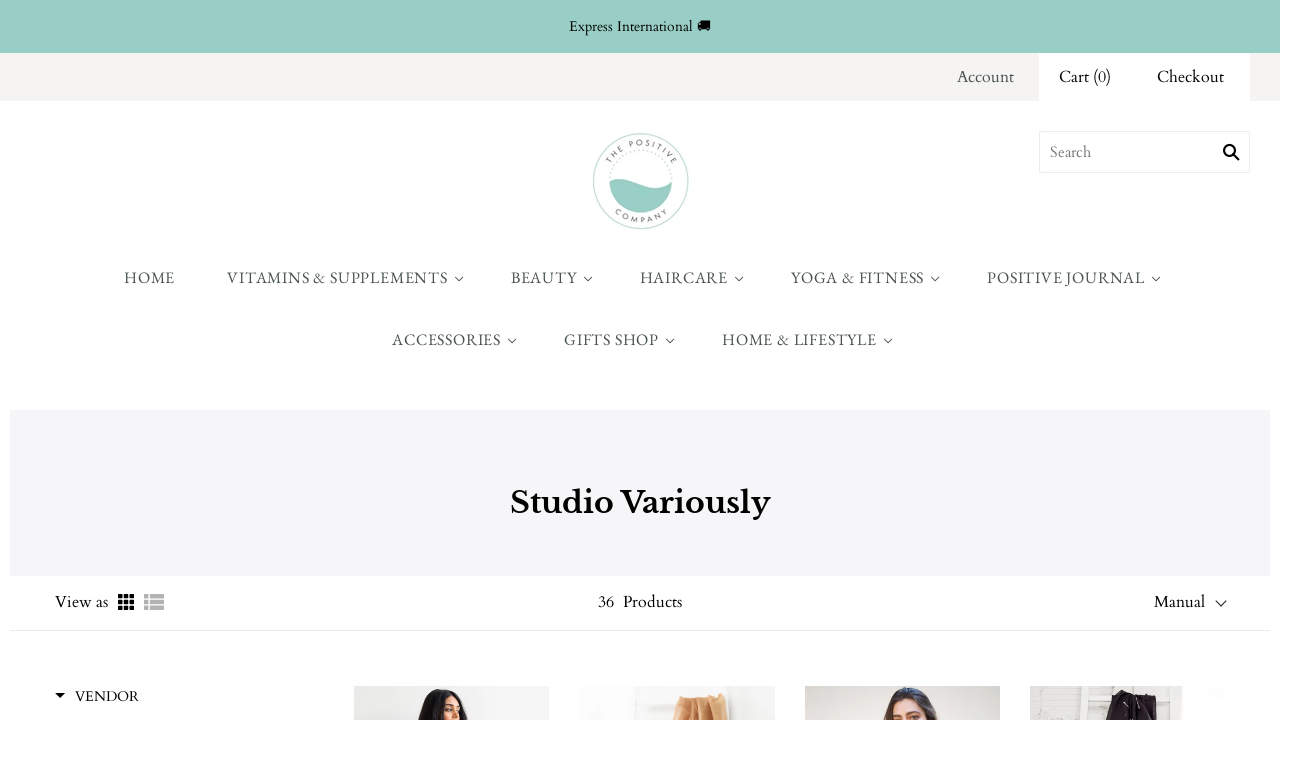

--- FILE ---
content_type: text/html; charset=utf-8
request_url: https://thepositive.co/collections/studio-variously
body_size: 62530
content:
<!doctype html>
<html
  class="
    no-js
    loading
  "
>
<head>
  <!-- Google Tag Manager -->
<script>(function(w,d,s,l,i){w[l]=w[l]||[];w[l].push({'gtm.start':
new Date().getTime(),event:'gtm.js'});var f=d.getElementsByTagName(s)[0],
j=d.createElement(s),dl=l!='dataLayer'?'&l='+l:'';j.async=true;j.src=
'https://www.googletagmanager.com/gtm.js?id='+i+dl;f.parentNode.insertBefore(j,f);
})(window,document,'script','dataLayer','GTM-N389K73');</script>
<!-- End Google Tag Manager -->
  



<meta name="google-site-verification" content="b9pwit8Ozj69JcZ-Y5_AMAEn0jhx-SRAgZhSyJs7dFw" /><meta name="google-site-verification" content="uISschYyzNS7cXL_IlDjnNPGjbYPA_mHUuyibOJDK74" />
  <meta charset="utf-8">
  <meta http-equiv="X-UA-Compatible" content="IE=edge,chrome=1">
<meta name="facebook-domain-verification" content="m4s7vkmqbpxskeqk4xwlgj2728m5jo" />
  <meta name="p:domain_verify" content="9e5a2ab735eef1d0d79d99eb30c43874"/>
  <title>
    Luxury Cashmere Scarves &amp; Contemporary Homewares

    

    

    
      &#8211; The Positive Company
    
  </title>

  
    <meta name="description" content="Discover Positive Luxury Cashmere Scarves, Silk Shawls and Contemporary Luxury Homewares from Studio Variously. Beautiful designer homewares accessories perfect for every home." />
  

  
    <link rel="shortcut icon" href="//thepositive.co/cdn/shop/files/logo_32x32.jpg?v=1615323085" type="image/png" />
  

  
    <link rel="canonical" href="https://thepositive.co/collections/studio-variously" />
  
  <meta name="viewport" content="width=device-width,initial-scale=1" />

  <script>window.performance && window.performance.mark && window.performance.mark('shopify.content_for_header.start');</script><meta name="google-site-verification" content="b9pwit8Ozj69JcZ-Y5_AMAEn0jhx-SRAgZhSyJs7dFw">
<meta name="google-site-verification" content="w8CFA5kMEb4J0eHdw7ttKMV1IM9mxzErLuuROA7O3Y4">
<meta name="facebook-domain-verification" content="m4s7vkmqbpxskeqk4xwlgj2728m5jo">
<meta id="shopify-digital-wallet" name="shopify-digital-wallet" content="/47476342935/digital_wallets/dialog">
<meta name="shopify-checkout-api-token" content="51461be94b1a671114fc55318633f7c5">
<meta id="in-context-paypal-metadata" data-shop-id="47476342935" data-venmo-supported="false" data-environment="production" data-locale="en_US" data-paypal-v4="true" data-currency="GBP">
<link rel="alternate" type="application/atom+xml" title="Feed" href="/collections/studio-variously.atom" />
<link rel="next" href="/collections/studio-variously?page=2">
<link rel="alternate" type="application/json+oembed" href="https://thepositive.co/collections/studio-variously.oembed">
<script async="async" src="/checkouts/internal/preloads.js?locale=en-GB"></script>
<link rel="preconnect" href="https://shop.app" crossorigin="anonymous">
<script async="async" src="https://shop.app/checkouts/internal/preloads.js?locale=en-GB&shop_id=47476342935" crossorigin="anonymous"></script>
<script id="apple-pay-shop-capabilities" type="application/json">{"shopId":47476342935,"countryCode":"GB","currencyCode":"GBP","merchantCapabilities":["supports3DS"],"merchantId":"gid:\/\/shopify\/Shop\/47476342935","merchantName":"The Positive Company","requiredBillingContactFields":["postalAddress","email","phone"],"requiredShippingContactFields":["postalAddress","email","phone"],"shippingType":"shipping","supportedNetworks":["visa","maestro","masterCard","amex","discover","elo"],"total":{"type":"pending","label":"The Positive Company","amount":"1.00"},"shopifyPaymentsEnabled":true,"supportsSubscriptions":true}</script>
<script id="shopify-features" type="application/json">{"accessToken":"51461be94b1a671114fc55318633f7c5","betas":["rich-media-storefront-analytics"],"domain":"thepositive.co","predictiveSearch":true,"shopId":47476342935,"locale":"en"}</script>
<script>var Shopify = Shopify || {};
Shopify.shop = "theposico.myshopify.com";
Shopify.locale = "en";
Shopify.currency = {"active":"GBP","rate":"1.0"};
Shopify.country = "GB";
Shopify.theme = {"name":"[Boost] Live theme with filter \u0026 search","id":124555919511,"schema_name":"Grid","schema_version":"4.9.1","theme_store_id":null,"role":"main"};
Shopify.theme.handle = "null";
Shopify.theme.style = {"id":null,"handle":null};
Shopify.cdnHost = "thepositive.co/cdn";
Shopify.routes = Shopify.routes || {};
Shopify.routes.root = "/";</script>
<script type="module">!function(o){(o.Shopify=o.Shopify||{}).modules=!0}(window);</script>
<script>!function(o){function n(){var o=[];function n(){o.push(Array.prototype.slice.apply(arguments))}return n.q=o,n}var t=o.Shopify=o.Shopify||{};t.loadFeatures=n(),t.autoloadFeatures=n()}(window);</script>
<script>
  window.ShopifyPay = window.ShopifyPay || {};
  window.ShopifyPay.apiHost = "shop.app\/pay";
  window.ShopifyPay.redirectState = null;
</script>
<script id="shop-js-analytics" type="application/json">{"pageType":"collection"}</script>
<script defer="defer" async type="module" src="//thepositive.co/cdn/shopifycloud/shop-js/modules/v2/client.init-shop-cart-sync_WVOgQShq.en.esm.js"></script>
<script defer="defer" async type="module" src="//thepositive.co/cdn/shopifycloud/shop-js/modules/v2/chunk.common_C_13GLB1.esm.js"></script>
<script defer="defer" async type="module" src="//thepositive.co/cdn/shopifycloud/shop-js/modules/v2/chunk.modal_CLfMGd0m.esm.js"></script>
<script type="module">
  await import("//thepositive.co/cdn/shopifycloud/shop-js/modules/v2/client.init-shop-cart-sync_WVOgQShq.en.esm.js");
await import("//thepositive.co/cdn/shopifycloud/shop-js/modules/v2/chunk.common_C_13GLB1.esm.js");
await import("//thepositive.co/cdn/shopifycloud/shop-js/modules/v2/chunk.modal_CLfMGd0m.esm.js");

  window.Shopify.SignInWithShop?.initShopCartSync?.({"fedCMEnabled":true,"windoidEnabled":true});

</script>
<script>
  window.Shopify = window.Shopify || {};
  if (!window.Shopify.featureAssets) window.Shopify.featureAssets = {};
  window.Shopify.featureAssets['shop-js'] = {"shop-cart-sync":["modules/v2/client.shop-cart-sync_DuR37GeY.en.esm.js","modules/v2/chunk.common_C_13GLB1.esm.js","modules/v2/chunk.modal_CLfMGd0m.esm.js"],"init-fed-cm":["modules/v2/client.init-fed-cm_BucUoe6W.en.esm.js","modules/v2/chunk.common_C_13GLB1.esm.js","modules/v2/chunk.modal_CLfMGd0m.esm.js"],"shop-toast-manager":["modules/v2/client.shop-toast-manager_B0JfrpKj.en.esm.js","modules/v2/chunk.common_C_13GLB1.esm.js","modules/v2/chunk.modal_CLfMGd0m.esm.js"],"init-shop-cart-sync":["modules/v2/client.init-shop-cart-sync_WVOgQShq.en.esm.js","modules/v2/chunk.common_C_13GLB1.esm.js","modules/v2/chunk.modal_CLfMGd0m.esm.js"],"shop-button":["modules/v2/client.shop-button_B_U3bv27.en.esm.js","modules/v2/chunk.common_C_13GLB1.esm.js","modules/v2/chunk.modal_CLfMGd0m.esm.js"],"init-windoid":["modules/v2/client.init-windoid_DuP9q_di.en.esm.js","modules/v2/chunk.common_C_13GLB1.esm.js","modules/v2/chunk.modal_CLfMGd0m.esm.js"],"shop-cash-offers":["modules/v2/client.shop-cash-offers_BmULhtno.en.esm.js","modules/v2/chunk.common_C_13GLB1.esm.js","modules/v2/chunk.modal_CLfMGd0m.esm.js"],"pay-button":["modules/v2/client.pay-button_CrPSEbOK.en.esm.js","modules/v2/chunk.common_C_13GLB1.esm.js","modules/v2/chunk.modal_CLfMGd0m.esm.js"],"init-customer-accounts":["modules/v2/client.init-customer-accounts_jNk9cPYQ.en.esm.js","modules/v2/client.shop-login-button_DJ5ldayH.en.esm.js","modules/v2/chunk.common_C_13GLB1.esm.js","modules/v2/chunk.modal_CLfMGd0m.esm.js"],"avatar":["modules/v2/client.avatar_BTnouDA3.en.esm.js"],"checkout-modal":["modules/v2/client.checkout-modal_pBPyh9w8.en.esm.js","modules/v2/chunk.common_C_13GLB1.esm.js","modules/v2/chunk.modal_CLfMGd0m.esm.js"],"init-shop-for-new-customer-accounts":["modules/v2/client.init-shop-for-new-customer-accounts_BUoCy7a5.en.esm.js","modules/v2/client.shop-login-button_DJ5ldayH.en.esm.js","modules/v2/chunk.common_C_13GLB1.esm.js","modules/v2/chunk.modal_CLfMGd0m.esm.js"],"init-customer-accounts-sign-up":["modules/v2/client.init-customer-accounts-sign-up_CnczCz9H.en.esm.js","modules/v2/client.shop-login-button_DJ5ldayH.en.esm.js","modules/v2/chunk.common_C_13GLB1.esm.js","modules/v2/chunk.modal_CLfMGd0m.esm.js"],"init-shop-email-lookup-coordinator":["modules/v2/client.init-shop-email-lookup-coordinator_CzjY5t9o.en.esm.js","modules/v2/chunk.common_C_13GLB1.esm.js","modules/v2/chunk.modal_CLfMGd0m.esm.js"],"shop-follow-button":["modules/v2/client.shop-follow-button_CsYC63q7.en.esm.js","modules/v2/chunk.common_C_13GLB1.esm.js","modules/v2/chunk.modal_CLfMGd0m.esm.js"],"shop-login-button":["modules/v2/client.shop-login-button_DJ5ldayH.en.esm.js","modules/v2/chunk.common_C_13GLB1.esm.js","modules/v2/chunk.modal_CLfMGd0m.esm.js"],"shop-login":["modules/v2/client.shop-login_B9ccPdmx.en.esm.js","modules/v2/chunk.common_C_13GLB1.esm.js","modules/v2/chunk.modal_CLfMGd0m.esm.js"],"lead-capture":["modules/v2/client.lead-capture_D0K_KgYb.en.esm.js","modules/v2/chunk.common_C_13GLB1.esm.js","modules/v2/chunk.modal_CLfMGd0m.esm.js"],"payment-terms":["modules/v2/client.payment-terms_BWmiNN46.en.esm.js","modules/v2/chunk.common_C_13GLB1.esm.js","modules/v2/chunk.modal_CLfMGd0m.esm.js"]};
</script>
<script id="__st">var __st={"a":47476342935,"offset":0,"reqid":"22d5713f-aa69-4acc-9611-96ef866700c5-1769547118","pageurl":"thepositive.co\/collections\/studio-variously","u":"0c97a01f37c5","p":"collection","rtyp":"collection","rid":243222282391};</script>
<script>window.ShopifyPaypalV4VisibilityTracking = true;</script>
<script id="captcha-bootstrap">!function(){'use strict';const t='contact',e='account',n='new_comment',o=[[t,t],['blogs',n],['comments',n],[t,'customer']],c=[[e,'customer_login'],[e,'guest_login'],[e,'recover_customer_password'],[e,'create_customer']],r=t=>t.map((([t,e])=>`form[action*='/${t}']:not([data-nocaptcha='true']) input[name='form_type'][value='${e}']`)).join(','),a=t=>()=>t?[...document.querySelectorAll(t)].map((t=>t.form)):[];function s(){const t=[...o],e=r(t);return a(e)}const i='password',u='form_key',d=['recaptcha-v3-token','g-recaptcha-response','h-captcha-response',i],f=()=>{try{return window.sessionStorage}catch{return}},m='__shopify_v',_=t=>t.elements[u];function p(t,e,n=!1){try{const o=window.sessionStorage,c=JSON.parse(o.getItem(e)),{data:r}=function(t){const{data:e,action:n}=t;return t[m]||n?{data:e,action:n}:{data:t,action:n}}(c);for(const[e,n]of Object.entries(r))t.elements[e]&&(t.elements[e].value=n);n&&o.removeItem(e)}catch(o){console.error('form repopulation failed',{error:o})}}const l='form_type',E='cptcha';function T(t){t.dataset[E]=!0}const w=window,h=w.document,L='Shopify',v='ce_forms',y='captcha';let A=!1;((t,e)=>{const n=(g='f06e6c50-85a8-45c8-87d0-21a2b65856fe',I='https://cdn.shopify.com/shopifycloud/storefront-forms-hcaptcha/ce_storefront_forms_captcha_hcaptcha.v1.5.2.iife.js',D={infoText:'Protected by hCaptcha',privacyText:'Privacy',termsText:'Terms'},(t,e,n)=>{const o=w[L][v],c=o.bindForm;if(c)return c(t,g,e,D).then(n);var r;o.q.push([[t,g,e,D],n]),r=I,A||(h.body.append(Object.assign(h.createElement('script'),{id:'captcha-provider',async:!0,src:r})),A=!0)});var g,I,D;w[L]=w[L]||{},w[L][v]=w[L][v]||{},w[L][v].q=[],w[L][y]=w[L][y]||{},w[L][y].protect=function(t,e){n(t,void 0,e),T(t)},Object.freeze(w[L][y]),function(t,e,n,w,h,L){const[v,y,A,g]=function(t,e,n){const i=e?o:[],u=t?c:[],d=[...i,...u],f=r(d),m=r(i),_=r(d.filter((([t,e])=>n.includes(e))));return[a(f),a(m),a(_),s()]}(w,h,L),I=t=>{const e=t.target;return e instanceof HTMLFormElement?e:e&&e.form},D=t=>v().includes(t);t.addEventListener('submit',(t=>{const e=I(t);if(!e)return;const n=D(e)&&!e.dataset.hcaptchaBound&&!e.dataset.recaptchaBound,o=_(e),c=g().includes(e)&&(!o||!o.value);(n||c)&&t.preventDefault(),c&&!n&&(function(t){try{if(!f())return;!function(t){const e=f();if(!e)return;const n=_(t);if(!n)return;const o=n.value;o&&e.removeItem(o)}(t);const e=Array.from(Array(32),(()=>Math.random().toString(36)[2])).join('');!function(t,e){_(t)||t.append(Object.assign(document.createElement('input'),{type:'hidden',name:u})),t.elements[u].value=e}(t,e),function(t,e){const n=f();if(!n)return;const o=[...t.querySelectorAll(`input[type='${i}']`)].map((({name:t})=>t)),c=[...d,...o],r={};for(const[a,s]of new FormData(t).entries())c.includes(a)||(r[a]=s);n.setItem(e,JSON.stringify({[m]:1,action:t.action,data:r}))}(t,e)}catch(e){console.error('failed to persist form',e)}}(e),e.submit())}));const S=(t,e)=>{t&&!t.dataset[E]&&(n(t,e.some((e=>e===t))),T(t))};for(const o of['focusin','change'])t.addEventListener(o,(t=>{const e=I(t);D(e)&&S(e,y())}));const B=e.get('form_key'),M=e.get(l),P=B&&M;t.addEventListener('DOMContentLoaded',(()=>{const t=y();if(P)for(const e of t)e.elements[l].value===M&&p(e,B);[...new Set([...A(),...v().filter((t=>'true'===t.dataset.shopifyCaptcha))])].forEach((e=>S(e,t)))}))}(h,new URLSearchParams(w.location.search),n,t,e,['guest_login'])})(!0,!0)}();</script>
<script integrity="sha256-4kQ18oKyAcykRKYeNunJcIwy7WH5gtpwJnB7kiuLZ1E=" data-source-attribution="shopify.loadfeatures" defer="defer" src="//thepositive.co/cdn/shopifycloud/storefront/assets/storefront/load_feature-a0a9edcb.js" crossorigin="anonymous"></script>
<script crossorigin="anonymous" defer="defer" src="//thepositive.co/cdn/shopifycloud/storefront/assets/shopify_pay/storefront-65b4c6d7.js?v=20250812"></script>
<script data-source-attribution="shopify.dynamic_checkout.dynamic.init">var Shopify=Shopify||{};Shopify.PaymentButton=Shopify.PaymentButton||{isStorefrontPortableWallets:!0,init:function(){window.Shopify.PaymentButton.init=function(){};var t=document.createElement("script");t.src="https://thepositive.co/cdn/shopifycloud/portable-wallets/latest/portable-wallets.en.js",t.type="module",document.head.appendChild(t)}};
</script>
<script data-source-attribution="shopify.dynamic_checkout.buyer_consent">
  function portableWalletsHideBuyerConsent(e){var t=document.getElementById("shopify-buyer-consent"),n=document.getElementById("shopify-subscription-policy-button");t&&n&&(t.classList.add("hidden"),t.setAttribute("aria-hidden","true"),n.removeEventListener("click",e))}function portableWalletsShowBuyerConsent(e){var t=document.getElementById("shopify-buyer-consent"),n=document.getElementById("shopify-subscription-policy-button");t&&n&&(t.classList.remove("hidden"),t.removeAttribute("aria-hidden"),n.addEventListener("click",e))}window.Shopify?.PaymentButton&&(window.Shopify.PaymentButton.hideBuyerConsent=portableWalletsHideBuyerConsent,window.Shopify.PaymentButton.showBuyerConsent=portableWalletsShowBuyerConsent);
</script>
<script data-source-attribution="shopify.dynamic_checkout.cart.bootstrap">document.addEventListener("DOMContentLoaded",(function(){function t(){return document.querySelector("shopify-accelerated-checkout-cart, shopify-accelerated-checkout")}if(t())Shopify.PaymentButton.init();else{new MutationObserver((function(e,n){t()&&(Shopify.PaymentButton.init(),n.disconnect())})).observe(document.body,{childList:!0,subtree:!0})}}));
</script>
<link id="shopify-accelerated-checkout-styles" rel="stylesheet" media="screen" href="https://thepositive.co/cdn/shopifycloud/portable-wallets/latest/accelerated-checkout-backwards-compat.css" crossorigin="anonymous">
<style id="shopify-accelerated-checkout-cart">
        #shopify-buyer-consent {
  margin-top: 1em;
  display: inline-block;
  width: 100%;
}

#shopify-buyer-consent.hidden {
  display: none;
}

#shopify-subscription-policy-button {
  background: none;
  border: none;
  padding: 0;
  text-decoration: underline;
  font-size: inherit;
  cursor: pointer;
}

#shopify-subscription-policy-button::before {
  box-shadow: none;
}

      </style>

<script>window.performance && window.performance.mark && window.performance.mark('shopify.content_for_header.end');</script>

  
  















<meta property="og:site_name" content="The Positive Company">
<meta property="og:url" content="https://thepositive.co/collections/studio-variously">
<meta property="og:title" content="Luxury Cashmere Scarves &amp; Contemporary Homewares">
<meta property="og:type" content="website">
<meta property="og:description" content="Discover Positive Luxury Cashmere Scarves, Silk Shawls and Contemporary Luxury Homewares from Studio Variously. Beautiful designer homewares accessories perfect for every home.">




















<meta name="twitter:title" content="Luxury Cashmere Scarves &amp; Contemporary Homewares">
<meta name="twitter:description" content="Discover Positive Luxury Cashmere Scarves, Silk Shawls and Contemporary Luxury Homewares from Studio Variously. Beautiful designer homewares accessories perfect for every home.">





  <!-- Theme CSS -->
  <link href="//thepositive.co/cdn/shop/t/4/assets/theme.css?v=30849700775748851011764060413" rel="stylesheet" type="text/css" media="all" />

  

  <!-- Third Party JS Libraries -->
  <script src="//thepositive.co/cdn/shop/t/4/assets/modernizr-2.8.2.min.js?v=38612161053245547031625998839" type="text/javascript"></script>

  <!-- Theme object -->
  <script>
  var Theme = {};
  Theme.version = "4.9.1";

  Theme.currency = "GBP";
  Theme.moneyFormat = "£{{amount}}";

  Theme.pleaseSelectText = "Please Select";

  Theme.addToCartSuccess = "**product** has been successfully added to your **cart_link**. Feel free to **continue_link** or **checkout_link**.";

  

  Theme.shippingCalculator = true;
  Theme.shippingButton = "Calculate shipping";
  Theme.shippingDisabled = "Calculating...";

  

  Theme.shippingCalcErrorMessage = "Error: zip / postal code --error_message--";
  Theme.shippingCalcMultiRates = "There are --number_of_rates-- shipping rates available for --address--, starting at --rate--.";
  Theme.shippingCalcOneRate = "There is one shipping rate available for --address--.";
  Theme.shippingCalcNoRates = "We do not ship to this destination.";
  Theme.shippingCalcRateValues = "--rate_title-- at --rate--";

  Theme.routes = {
    "root_url": "/",
    "account_url": "/account",
    "account_login_url": "https://thepositive.co/customer_authentication/redirect?locale=en&region_country=GB",
    "account_logout_url": "/account/logout",
    "account_register_url": "https://shopify.com/47476342935/account?locale=en",
    "account_addresses_url": "/account/addresses",
    "collections_url": "/collections",
    "all_products_collection_url": "/collections/all",
    "search_url": "/search",
    "cart_url": "/cart",
    "cart_add_url": "/cart/add",
    "cart_change_url": "/cart/change",
    "cart_clear_url": "/cart/clear",
    "product_recommendations_url": "/recommendations/products",
  };
</script>


  <script>
    window.products = {};
  </script>


<script>window.__pagefly_analytics_settings__={"version":2,"visits":210,"dashboardVisits":"46","storefrontPassword":"","acceptGDPR":true,"acceptTracking":false,"planMigrated":true,"install_app":"1","klaviyoListKey":"MFNKPU","create_first_regular_page":"1","pageflyThemeId":111953903767,"publish_first_regular_page":"1","feedbackTriggered":[{"triggeredAt":"2022-03-01T09:35:52.738Z","type":"OLD_USER"}]};</script>
 
<!--begin-boost-pfs-filter-css-->
  <link href="//thepositive.co/cdn/shop/t/4/assets/boost-pfs-init.css?v=8588916103120607091625999010" rel="stylesheet" type="text/css" media="all" />
  <link rel="preload stylesheet" href="//thepositive.co/cdn/shop/t/4/assets/boost-pfs-general.css?v=135670407528869379041625999012" as="style">
  <link rel="preload stylesheet" href="//thepositive.co/cdn/shop/t/4/assets/boost-pfs-otp.css?v=86875443252605434101625999019" as="style"><link href="//thepositive.co/cdn/shop/t/4/assets/boost-pfs-custom.css?v=43405881225327710161678077573" rel="stylesheet" type="text/css" media="all" />
<style data-id="boost-pfs-style" type="text/css">
    .boost-pfs-filter-option-title-text {font-weight: 300;}

   .boost-pfs-filter-tree-v .boost-pfs-filter-option-title-text:before {}
    .boost-pfs-filter-tree-v .boost-pfs-filter-option.boost-pfs-filter-option-collapsed .boost-pfs-filter-option-title-text:before {}
    .boost-pfs-filter-tree-h .boost-pfs-filter-option-title-heading:before {}

    .boost-pfs-filter-refine-by .boost-pfs-filter-option-title h3 {}

    .boost-pfs-filter-option-content .boost-pfs-filter-option-item-list .boost-pfs-filter-option-item button,
    .boost-pfs-filter-option-content .boost-pfs-filter-option-item-list .boost-pfs-filter-option-item .boost-pfs-filter-button,
    .boost-pfs-filter-option-range-amount input,
    .boost-pfs-filter-tree-v .boost-pfs-filter-refine-by .boost-pfs-filter-refine-by-items .refine-by-item,
    .boost-pfs-filter-refine-by-wrapper-v .boost-pfs-filter-refine-by .boost-pfs-filter-refine-by-items .refine-by-item,
    .boost-pfs-filter-refine-by .boost-pfs-filter-option-title,
    .boost-pfs-filter-refine-by .boost-pfs-filter-refine-by-items .refine-by-item>a,
    .boost-pfs-filter-refine-by>span,
    .boost-pfs-filter-clear,
    .boost-pfs-filter-clear-all{}
    .boost-pfs-filter-tree-h .boost-pfs-filter-pc .boost-pfs-filter-refine-by-items .refine-by-item .boost-pfs-filter-clear .refine-by-type, 
    .boost-pfs-filter-refine-by-wrapper-h .boost-pfs-filter-pc .boost-pfs-filter-refine-by-items .refine-by-item .boost-pfs-filter-clear .refine-by-type {}

    .boost-pfs-filter-option-multi-level-collections .boost-pfs-filter-option-multi-level-list .boost-pfs-filter-option-item .boost-pfs-filter-button-arrow .boost-pfs-arrow:before,
    .boost-pfs-filter-option-multi-level-tag .boost-pfs-filter-option-multi-level-list .boost-pfs-filter-option-item .boost-pfs-filter-button-arrow .boost-pfs-arrow:before {}

    .boost-pfs-filter-refine-by-wrapper-v .boost-pfs-filter-refine-by .boost-pfs-filter-refine-by-items .refine-by-item .boost-pfs-filter-clear:after, 
    .boost-pfs-filter-refine-by-wrapper-v .boost-pfs-filter-refine-by .boost-pfs-filter-refine-by-items .refine-by-item .boost-pfs-filter-clear:before, 
    .boost-pfs-filter-tree-v .boost-pfs-filter-refine-by .boost-pfs-filter-refine-by-items .refine-by-item .boost-pfs-filter-clear:after, 
    .boost-pfs-filter-tree-v .boost-pfs-filter-refine-by .boost-pfs-filter-refine-by-items .refine-by-item .boost-pfs-filter-clear:before,
    .boost-pfs-filter-refine-by-wrapper-h .boost-pfs-filter-pc .boost-pfs-filter-refine-by-items .refine-by-item .boost-pfs-filter-clear:after, 
    .boost-pfs-filter-refine-by-wrapper-h .boost-pfs-filter-pc .boost-pfs-filter-refine-by-items .refine-by-item .boost-pfs-filter-clear:before, 
    .boost-pfs-filter-tree-h .boost-pfs-filter-pc .boost-pfs-filter-refine-by-items .refine-by-item .boost-pfs-filter-clear:after, 
    .boost-pfs-filter-tree-h .boost-pfs-filter-pc .boost-pfs-filter-refine-by-items .refine-by-item .boost-pfs-filter-clear:before {}
    .boost-pfs-filter-option-range-slider .noUi-value-horizontal {}

    .boost-pfs-filter-tree-mobile-button button,
    .boost-pfs-filter-top-sorting-mobile button {}
    .boost-pfs-filter-top-sorting-mobile button>span:after {}
  </style><style data-id="boost-pfs-otp-style" type="text/css">
      .boost-pfs-quickview-btn {background: rgba(255,255,255,1);color: rgba(61,66,70,1);border-color: rgba(255,255,255,1);}
      .boost-pfs-quickview-btn svg {fill: rgba(61,66,70,1);}
      .boost-pfs-quickview-btn:hover {background: rgba(61,66,70,1);color: rgba(255,255,255,1);border-color: rgba(61,66,70,1);}
      .boost-pfs-quickview-btn:hover svg {fill: rgba(255,255,255,1);}
      .boost-pfs-addtocart-btn {background: rgba(0,0,0,1);color: rgba(255,255,255,1);border-color: rgba(0,0,0,1);}
      .boost-pfs-addtocart-btn svg {fill: rgba(255,255,255,1);}
      .boost-pfs-addtocart-btn:hover {background: rgba(61,66,70,1);color: rgba(255,255,255,1);border-color: rgba(61,66,70,1);}
      .boost-pfs-addtocart-btn:hover svg {fill: rgba(255,255,255,1);}
    </style>
<!--end-boost-pfs-filter-css-->

<!-- Pinterest Tag -->
<script>
!function(e){if(!window.pintrk){window.pintrk = function () {
window.pintrk.queue.push(Array.prototype.slice.call(arguments))};var
  n=window.pintrk;n.queue=[],n.version="3.0";var
  t=document.createElement("script");t.async=!0,t.src=e;var
  r=document.getElementsByTagName("script")[0];
  r.parentNode.insertBefore(t,r)}}("https://s.pinimg.com/ct/core.js");
pintrk('load', '2612596558971', {em: '<user_email_address>'});
pintrk('page');
</script>
<noscript>
<img height="1" width="1" style="display:none;" alt=""
  src="https://ct.pinterest.com/v3/?event=init&tid=2612596558971&pd[em]=<hashed_email_address>&noscript=1" />
</noscript>
<!-- end Pinterest Tag -->
<!-- BEGIN app block: shopify://apps/boost-ai-search-filter/blocks/boost-sd-ssr/7fc998ae-a150-4367-bab8-505d8a4503f7 --><script type="text/javascript">"use strict";(()=>{function mergeDeepMutate(target,...sources){if(!target)return target;if(sources.length===0)return target;const isObject=obj=>!!obj&&typeof obj==="object";const isPlainObject=obj=>{if(!isObject(obj))return false;const proto=Object.getPrototypeOf(obj);return proto===Object.prototype||proto===null};for(const source of sources){if(!source)continue;for(const key in source){const sourceValue=source[key];if(!(key in target)){target[key]=sourceValue;continue}const targetValue=target[key];if(Array.isArray(targetValue)&&Array.isArray(sourceValue)){target[key]=targetValue.concat(...sourceValue)}else if(isPlainObject(targetValue)&&isPlainObject(sourceValue)){target[key]=mergeDeepMutate(targetValue,sourceValue)}else{target[key]=sourceValue}}}return target}var Application=class{constructor(config,dataObjects){this.modules=[];this.cachedModulesByConstructor=new Map;this.status="created";this.cachedEventListeners={};this.registryBlockListeners=[];this.readyListeners=[];this.mode="production";this.logLevel=1;this.blocks={};const boostWidgetIntegration=window.boostWidgetIntegration;this.config=config||{logLevel:boostWidgetIntegration?.config?.logLevel,env:"production"};this.logLevel=this.config.logLevel??(this.mode==="production"?2:this.logLevel);if(this.config.logLevel==null){this.config.logLevel=this.logLevel}this.dataObjects=dataObjects||{};this.logger={debug:(...args)=>{if(this.logLevel<=0){console.debug("Boost > [DEBUG] ",...args)}},info:(...args)=>{if(this.logLevel<=1){console.info("Boost > [INFO] ",...args)}},warn:(...args)=>{if(this.logLevel<=2){console.warn("Boost > [WARN] ",...args)}},error:(...args)=>{if(this.logLevel<=3){console.error("Boost > [ERROR] ",...args)}}}}bootstrap(){if(this.status==="bootstrapped"){this.logger.warn("Application already bootstrapped");return}if(this.status==="started"){this.logger.warn("Application already started");return}this.loadModuleEventListeners();this.dispatchLifecycleEvent({name:"onBeforeAppBootstrap",payload:null});if(this.config?.customization?.app?.onBootstrap){this.config.customization.app.onBootstrap(this)}this.extendAppConfigFromModules();this.extendAppConfigFromGlobalVariables();this.initializeDataObjects();this.assignGlobalVariables();this.status="bootstrapped";this.dispatchLifecycleEvent({name:"onAppBootstrap",payload:null})}async initModules(){await Promise.all(this.modules.map(async module=>{if(!module.shouldInit()){this.logger.info("Module not initialized",module.constructor.name,"shouldInit returned false");return}module.onBeforeModuleInit?.();this.dispatchLifecycleEvent({name:"onBeforeModuleInit",payload:{module}});this.logger.info(`Initializing ${module.constructor.name} module`);try{await module.init();this.dispatchLifecycleEvent({name:"onModuleInit",payload:{module}})}catch(error){this.logger.error(`Error initializing module ${module.constructor.name}:`,error);this.dispatchLifecycleEvent({name:"onModuleError",payload:{module,error:error instanceof Error?error:new Error(String(error))}})}}))}getModule(constructor){const module=this.cachedModulesByConstructor.get(constructor);if(module&&!module.shouldInit()){return void 0}return module}getModuleByName(name){const module=this.modules.find(mod=>{const ModuleClass=mod.constructor;return ModuleClass.moduleName===name});if(module&&!module.shouldInit()){return void 0}return module}registerBlock(block){if(!block.id){this.logger.error("Block id is required");return}const blockId=block.id;if(this.blocks[blockId]){this.logger.error(`Block with id ${blockId} already exists`);return}this.blocks[blockId]=block;if(window.boostWidgetIntegration.blocks){window.boostWidgetIntegration.blocks[blockId]=block}this.dispatchLifecycleEvent({name:"onRegisterBlock",payload:{block}});this.registryBlockListeners.forEach(listener=>{try{listener(block)}catch(error){this.logger.error("Error in registry block listener:",error)}})}addRegistryBlockListener(listener){this.registryBlockListeners.push(listener);Object.values(this.blocks).forEach(block=>{try{listener(block)}catch(error){this.logger.error("Error in registry block listener for existing block:",error)}})}removeRegistryBlockListener(listener){const index=this.registryBlockListeners.indexOf(listener);if(index>-1){this.registryBlockListeners.splice(index,1)}}onReady(handler){if(this.status==="started"){try{handler()}catch(error){this.logger.error("Error in ready handler:",error)}}else{this.readyListeners.push(handler)}}assignGlobalVariables(){if(!window.boostWidgetIntegration){window.boostWidgetIntegration={}}Object.assign(window.boostWidgetIntegration,{TAEApp:this,config:this.config,dataObjects:this.dataObjects,blocks:this.blocks})}async start(){this.logger.info("Application starting");this.bootstrap();this.dispatchLifecycleEvent({name:"onBeforeAppStart",payload:null});await this.initModules();this.status="started";this.dispatchLifecycleEvent({name:"onAppStart",payload:null});this.readyListeners.forEach(listener=>{try{listener()}catch(error){this.logger.error("Error in ready listener:",error)}});if(this.config?.customization?.app?.onStart){this.config.customization.app.onStart(this)}}destroy(){if(this.status!=="started"){this.logger.warn("Application not started yet");return}this.modules.forEach(module=>{this.dispatchLifecycleEvent({name:"onModuleDestroy",payload:{module}});module.destroy()});this.modules=[];this.resetBlocks();this.status="destroyed";this.dispatchLifecycleEvent({name:"onAppDestroy",payload:null})}setLogLevel(level){this.logLevel=level;this.updateConfig({logLevel:level})}loadModule(ModuleConstructor){if(!ModuleConstructor){return this}const app=this;const moduleInstance=new ModuleConstructor(app);if(app.cachedModulesByConstructor.has(ModuleConstructor)){this.logger.warn(`Module ${ModuleConstructor.name} already loaded`);return app}this.modules.push(moduleInstance);this.cachedModulesByConstructor.set(ModuleConstructor,moduleInstance);this.logger.info(`Module ${ModuleConstructor.name} already loaded`);return app}updateConfig(newConfig){if(typeof newConfig==="function"){this.config=newConfig(this.config)}else{mergeDeepMutate(this.config,newConfig)}return this.config}dispatchLifecycleEvent(event){switch(event.name){case"onBeforeAppBootstrap":this.triggerEvent("onBeforeAppBootstrap",event);break;case"onAppBootstrap":this.logger.info("Application bootstrapped");this.triggerEvent("onAppBootstrap",event);break;case"onBeforeModuleInit":this.triggerEvent("onBeforeModuleInit",event);break;case"onModuleInit":this.logger.info(`Module ${event.payload.module.constructor.name} initialized`);this.triggerEvent("onModuleInit",event);break;case"onModuleDestroy":this.logger.info(`Module ${event.payload.module.constructor.name} destroyed`);this.triggerEvent("onModuleDestroy",event);break;case"onBeforeAppStart":this.triggerEvent("onBeforeAppStart",event);break;case"onAppStart":this.logger.info("Application started");this.triggerEvent("onAppStart",event);break;case"onAppDestroy":this.logger.info("Application destroyed");this.triggerEvent("onAppDestroy",event);break;case"onAppError":this.logger.error("Application error",event.payload.error);this.triggerEvent("onAppError",event);break;case"onModuleError":this.logger.error("Module error",event.payload.module.constructor.name,event.payload.error);this.triggerEvent("onModuleError",event);break;case"onRegisterBlock":this.logger.info(`Block registered with id: ${event.payload.block.id}`);this.triggerEvent("onRegisterBlock",event);break;default:this.logger.warn("Unknown lifecycle event",event);break}}triggerEvent(eventName,event){const eventListeners=this.cachedEventListeners[eventName];if(eventListeners){eventListeners.forEach(listener=>{try{if(eventName==="onRegisterBlock"&&event.payload&&"block"in event.payload){listener(event.payload.block)}else{listener(event)}}catch(error){this.logger.error(`Error in event listener for ${eventName}:`,error,"Event data:",event)}})}}extendAppConfigFromModules(){this.modules.forEach(module=>{const extendAppConfig=module.extendAppConfig;if(extendAppConfig){mergeDeepMutate(this.config,extendAppConfig)}})}extendAppConfigFromGlobalVariables(){const initializedGlobalConfig=window.boostWidgetIntegration?.config;if(initializedGlobalConfig){mergeDeepMutate(this.config,initializedGlobalConfig)}}initializeDataObjects(){this.modules.forEach(module=>{const dataObject=module.dataObject;if(dataObject){mergeDeepMutate(this.dataObjects,dataObject)}})}resetBlocks(){this.logger.info("Resetting all blocks");this.blocks={}}loadModuleEventListeners(){this.cachedEventListeners={};const eventNames=["onBeforeAppBootstrap","onAppBootstrap","onModuleInit","onModuleDestroy","onBeforeAppStart","onAppStart","onAppDestroy","onAppError","onModuleError","onRegisterBlock"];this.modules.forEach(module=>{eventNames.forEach(eventName=>{const eventListener=(...args)=>{if(this.status==="bootstrapped"||this.status==="started"){if(!module.shouldInit())return}return module[eventName]?.(...args)};if(typeof eventListener==="function"){if(!this.cachedEventListeners[eventName]){this.cachedEventListeners[eventName]=[]}if(eventName==="onRegisterBlock"){this.cachedEventListeners[eventName]?.push((block=>{eventListener.call(module,block)}))}else{this.cachedEventListeners[eventName]?.push(eventListener.bind(module))}}})})}};var Module=class{constructor(app){this.app=app}shouldInit(){return true}destroy(){}init(){}get extendAppConfig(){return{}}get dataObject(){return{}}};var BoostTAEAppModule=class extends Module{constructor(){super(...arguments);this.boostTAEApp=null}get TAEApp(){const boostTAE=getBoostTAE();if(!boostTAE){throw new Error("Boost TAE is not initialized")}this.boostTAEApp=boostTAE;return this.boostTAEApp}get TAEAppConfig(){return this.TAEApp.config}get TAEAppDataObjects(){return this.TAEApp.dataObjects}};var AdditionalElement=class extends BoostTAEAppModule{get extendAppConfig(){return {additionalElementSettings:Object.assign(
        {
          
        }, {"customSortingList":"relevance|best-selling|manual|title-ascending|title-descending|price-ascending|price-descending|created-ascending|created-descending"})};}};AdditionalElement.moduleName="AdditionalElement";function getShortenToFullParamMap(){const shortenUrlParamList=getBoostTAE().config?.filterSettings?.shortenUrlParamList;const map={};if(!Array.isArray(shortenUrlParamList)){return map}shortenUrlParamList.forEach(item=>{if(typeof item!=="string")return;const idx=item.lastIndexOf(":");if(idx===-1)return;const full=item.slice(0,idx).trim();const short=item.slice(idx+1).trim();if(full.length>0&&short.length>0){map[short]=full}});return map}function generateUUID(){return "xxxxxxxx-xxxx-xxxx-xxxx-xxxxxxxxxxxx".replace(/[x]/g,function(){const r=Math.random()*16|0;return r.toString(16)});}function getQueryParamByKey(key){const urlParams=new URLSearchParams(window.location.search);return urlParams.get(key)}function convertValueRequestStockStatus(v){if(typeof v==="string"){if(v==="out-of-stock")return false;return true}if(Array.isArray(v)){return v.map(_v=>{if(_v==="out-of-stock"){return false}return true})}return false}function isMobileWidth(){return window.innerWidth<576}function isTabletPortraitMaxWidth(){return window.innerWidth<991}function detectDeviceByWidth(){let result="";if(isMobileWidth()){result+="mobile|"}else{result=result.replace("mobile|","")}if(isTabletPortraitMaxWidth()){result+="tablet_portrait_max"}else{result=result.replace("tablet_portrait_max","")}return result}function getSortBy(){const{generalSettings:{collection_id=0,page="collection",default_sort_by:defaultSortBy}={},additionalElementSettings:{default_sort_order:defaultSortOrder={},customSortingList}={}}=getBoostTAE().config;const defaultSortingList=["relevance","best-selling","manual","title-ascending","title-descending","price-ascending","price-descending","created-ascending","created-descending"];const sortQueryKey=getQueryParamByKey("sort");const sortingList=customSortingList?customSortingList.split("|"):defaultSortingList;if(sortQueryKey&&sortingList.includes(sortQueryKey))return sortQueryKey;const searchPage=page==="search";const collectionPage=page==="collection";if(searchPage)sortingList.splice(sortingList.indexOf("manual"),1);const{all,search}=defaultSortOrder;if(collectionPage){if(collection_id in defaultSortOrder){return defaultSortOrder[collection_id]}else if(all){return all}else if(defaultSortBy){return defaultSortBy}}else if(searchPage){return search||"relevance"}return""}var addParamsLocale=(params={})=>{params.return_all_currency_fields=false;return{...params,currency_rate:window.Shopify?.currency?.rate,currency:window.Shopify?.currency?.active,country:window.Shopify?.country}};var getLocalStorage=key=>{try{const value=localStorage.getItem(key);if(value)return JSON.parse(value);return null}catch{return null}};var setLocalStorage=(key,value)=>{try{localStorage.setItem(key,JSON.stringify(value))}catch(error){getBoostTAE().logger.error("Error setLocalStorage",error)}};var removeLocalStorage=key=>{try{localStorage.removeItem(key)}catch(error){getBoostTAE().logger.error("Error removeLocalStorage",error)}};function roundToNearest50(num){const remainder=num%50;if(remainder>25){return num+(50-remainder)}else{return num-remainder}}function lazyLoadImages(dom){if(!dom)return;const lazyImages=dom.querySelectorAll(".boost-sd__product-image-img[loading='lazy']");lazyImages.forEach(function(img){inViewPortHandler(img.parentElement,element=>{const imgElement=element.querySelector(".boost-sd__product-image-img[loading='lazy']");if(imgElement){imgElement.removeAttribute("loading")}})})}function inViewPortHandler(elements,callback){const observer=new IntersectionObserver(function intersectionObserverCallback(entries,observer2){entries.forEach(function(entry){if(entry.isIntersecting){callback(entry.target);observer2.unobserve(entry.target)}})});if(Array.isArray(elements)){elements.forEach(element=>observer.observe(element))}else{observer.observe(elements)}}var isBadUrl=url=>{try{if(!url){const searchString2=getWindowLocation().search;if(!searchString2||searchString2.length<=1){return false}return checkSearchStringForXSS(searchString2)}if(typeof url==="string"){const questionMarkIndex=url.indexOf("?");const searchString2=questionMarkIndex>=0?url.substring(questionMarkIndex):"";if(!searchString2||searchString2.length<=1){return false}return checkSearchStringForXSS(searchString2)}const searchString=url.search;if(!searchString||searchString.length<=1){return false}return checkSearchStringForXSS(searchString)}catch{return true}};var checkSearchStringForXSS=searchString=>{const urlParams=decodeURIComponent(searchString).split("&");for(let i=0;i<urlParams.length;i++){if(isBadSearchTerm(urlParams[i])){return true}}return false};var getWindowLocation=()=>{const href=window.location.href;const escapedHref=href.replace(/%3C/g,"&lt;").replace(/%3E/g,"&gt;");const rebuildHrefArr=[];for(let i=0;i<escapedHref.length;i++){rebuildHrefArr.push(escapedHref.charAt(i))}const rebuildHref=rebuildHrefArr.join("").split("&lt;").join("%3C").split("&gt;").join("%3E");let rebuildSearch="";const hrefWithoutHash=rebuildHref.replace(/#.*$/,"");if(hrefWithoutHash.split("?").length>1){rebuildSearch=hrefWithoutHash.split("?")[1];if(rebuildSearch.length>0){rebuildSearch="?"+rebuildSearch}}return{pathname:window.location.pathname,href:rebuildHref,search:rebuildSearch}};var isBadSearchTerm=term=>{if(typeof term=="string"){term=term.toLowerCase();const domEvents=["img src","script","alert","onabort","popstate","afterprint","beforeprint","beforeunload","blur","canplay","canplaythrough","change","click","contextmenu","copy","cut","dblclick","drag","dragend","dragenter","dragleave","dragover","dragstart","drop","durationchange","ended","error","focus","focusin","focusout","fullscreenchange","fullscreenerror","hashchange","input","invalid","keydown","keypress","keyup","load","loadeddata","loadedmetadata","loadstart","mousedown","mouseenter","mouseleave","mousemove","mouseover","mouseout","mouseout","mouseup","offline","online","pagehide","pageshow","paste","pause","play","playing","progress","ratechange","resize","reset","scroll","search","seeked","seeking","select","show","stalled","submit","suspend","timeupdate","toggle","touchcancel","touchend","touchmove","touchstart","unload","volumechange","waiting","wheel"];const potentialEventRegex=new RegExp(domEvents.join("=|on"));const countOpenTag=(term.match(/</g)||[]).length;const countCloseTag=(term.match(/>/g)||[]).length;const isAlert=(term.match(/alert\(/g)||[]).length;const isConsoleLog=(term.match(/console\.log\(/g)||[]).length;const isExecCommand=(term.match(/execCommand/g)||[]).length;const isCookie=(term.match(/document\.cookie/g)||[]).length;const isJavascript=(term.match(/j.*a.*v.*a.*s.*c.*r.*i.*p.*t/g)||[]).length;const isPotentialEvent=potentialEventRegex.test(term);if(countOpenTag>0&&countCloseTag>0||countOpenTag>1||countCloseTag>1||isAlert||isConsoleLog||isExecCommand||isCookie||isJavascript||isPotentialEvent){return true}}return false};var isCollectionPage=()=>{return getBoostTAE().config.generalSettings?.page==="collection"};var isSearchPage=()=>{return getBoostTAE().config.generalSettings?.page==="search"};var isCartPage=()=>{return getBoostTAE().config.generalSettings?.page==="cart"};var isProductPage=()=>{return getBoostTAE().config.generalSettings?.page==="product"};var isHomePage=()=>{return getBoostTAE().config.generalSettings?.page==="index"};var isVendorPage=()=>{return window.location.pathname.indexOf("/collections/vendors")>-1};var getCurrentPage=()=>{let currentPage="";switch(true){case isCollectionPage():currentPage="collection_page";break;case isSearchPage():currentPage="search_page";break;case isProductPage():currentPage="product_page";break;case isCartPage():currentPage="cart_page";break;case isHomePage():currentPage="home_page";break;default:break}return currentPage};var checkExistFilterOptionParam=()=>{const queryParams=new URLSearchParams(window.location.search);const shortenToFullMap=getShortenToFullParamMap();const hasShortenMap=Object.keys(shortenToFullMap).length>0;for(const[key]of queryParams.entries()){if(key.indexOf("pf_")>-1){return true}if(hasShortenMap&&shortenToFullMap[key]){return true}}return false};function getCustomerId(){return window?.__st?.cid||window?.meta?.page?.customerId||window?.ShopifyAnalytics?.meta?.page?.customerId||window?.ShopifyAnalytics?.lib?.user?.()?.traits()?.uniqToken}function isShopifyTypePage(){return window.location.pathname.indexOf("/collections/types")>-1}var _Analytics=class _Analytics extends BoostTAEAppModule{saveRequestId(type,request_id,bundles=[]){const requestIds=getLocalStorage(_Analytics.STORAGE_KEY_PRE_REQUEST_IDS)||{};requestIds[type]=request_id;if(Array.isArray(bundles)){bundles?.forEach(bundle=>{let placement="";switch(type){case"search":placement=_Analytics.KEY_PLACEMENT_BY_TYPE.search_page;break;case"suggest":placement=_Analytics.KEY_PLACEMENT_BY_TYPE.search_page;break;case"product_page_bundle":placement=_Analytics.KEY_PLACEMENT_BY_TYPE.product_page;break;default:break}requestIds[`${bundle.widgetId||""}_${placement}`]=request_id})}setLocalStorage(_Analytics.STORAGE_KEY_PRE_REQUEST_IDS,requestIds)}savePreAction(type){setLocalStorage(_Analytics.STORAGE_KEY_PRE_ACTION,type)}};_Analytics.moduleName="Analytics";_Analytics.STORAGE_KEY_PRE_REQUEST_IDS="boostSdPreRequestIds";_Analytics.STORAGE_KEY_PRE_ACTION="boostSdPreAction";_Analytics.KEY_PLACEMENT_BY_TYPE={product_page:"product_page",search_page:"search_page",instant_search:"instant_search"};var Analytics=_Analytics;var AppSettings=class extends BoostTAEAppModule{get extendAppConfig(){return {cdn:"https://cdn.boostcommerce.io",bundleUrl:"https://services.mybcapps.com/bc-sf-filter/bundles",productUrl:"https://services.mybcapps.com/bc-sf-filter/products",subscriptionUrl:"https://services.mybcapps.com/bc-sf-filter/subscribe-b2s",taeSettings:window.boostWidgetIntegration?.taeSettings||{instantSearch:{enabled:false}},generalSettings:Object.assign(
  {preview_mode:false,preview_path:"",page:"collection",custom_js_asset_url:"",custom_css_asset_url:"",collection_id: 243222282391,collection_handle:"studio-variously",collection_product_count: 36,...
            {
              
                collection_count: 36,
              
              
            },collection_tags: null,current_tags: null,default_sort_by:"manual",swatch_extension:"png",no_image_url:"https://cdn.shopify.com/extensions/019be4f8-6aac-7bf7-8583-c85851eaaabd/boost-fe-204/assets/boost-pfs-no-image.jpg",search_term:"",template:"collection",currencies:["AED","AFN","ALL","AMD","ANG","AUD","AWG","AZN","BAM","BBD","BDT","BIF","BND","BOB","BSD","BWP","BZD","CAD","CDF","CHF","CNY","CRC","CVE","CZK","DJF","DKK","DOP","DZD","EGP","ETB","EUR","FJD","FKP","GBP","GMD","GNF","GTQ","GYD","HKD","HNL","HUF","IDR","ILS","INR","ISK","JMD","JPY","KES","KGS","KHR","KMF","KRW","KYD","KZT","LAK","LBP","LKR","MAD","MDL","MKD","MMK","MNT","MOP","MUR","MVR","MWK","MYR","NGN","NIO","NPR","NZD","PEN","PGK","PHP","PKR","PLN","PYG","QAR","RON","RSD","RWF","SAR","SBD","SEK","SGD","SHP","SLL","STD","THB","TJS","TOP","TTD","TWD","TZS","UAH","UGX","USD","UYU","UZS","VND","VUV","WST","XAF","XCD","XOF","XPF","YER"],current_currency:"GBP",published_locales:{...
                {"en":true}
              },current_locale:"en"},
  {"addCollectionToProductUrl":true}
),translation:{},...
        {
          
          
          
            translation: {"refine":"Refine By","refineMobile":"Refine By","refineMobileCollapse":"Hide Filter","clear":"Clear","clearAll":"Clear All","viewMore":"View More","viewLess":"View Less","apply":"Apply","close":"Close","showLimit":"Show","collectionAll":"All","under":"Under","above":"Above","ratingStars":"Star","showResult":"Show results","searchOptions":"Search Options","loadMore":"Load More","loadMoreTotal":"{{ from }} - {{ to }} of {{ total }} Products","search":{"generalTitle":"Search","resultHeader":"Search results for \"{{ terms }}\"","resultNumber":"Showing {{ count }} results for \"{{ terms }}\"","resultEmpty":"Your search for \"{{ terms }}\" did not match any results"},"suggestion":{"viewAll":"View all results","didYouMean":"Did you mean: {{ terms }}?","suggestQuery":"Showing results for {{ terms }}"},"error":{"noFilterResult":"Sorry, no products matched your selection","noSearchResult":"Sorry, no products matched the keyword","noProducts":"No products found in this collection","noSuggestionResult":"Sorry, nothing found for \"{{ terms }}\"","noSuggestionProducts":"Sorry, nothing found for \"{{ terms }}\""},"recommendation":{"homepage-350286":"Just dropped","homepage-071266":"Best Sellers","collectionpage-084404":"Just dropped","collectionpage-560867":"Most Popular Products","productpage-752073":"Recently viewed","productpage-252513":"Frequently Bought Together","cartpage-446344":"Still interested in this?","cartpage-864674":"Similar Products"},"productItem":{},"quickView":{},"cart":{},"recentlyViewed":{"recentProductHeading":"Recently Viewed Products"},"mostPopular":{"popularProductsHeading":"Popular Products"},"perpage":{},"productCount":{},"pagination":{},"sortingList":{"relevance":"Relevance","best-selling":"Best selling","manual":"Manual","title-ascending":"Title ascending","title-descending":"Title descending","price-ascending":"Price ascending","price-descending":"Price descending","created-ascending":"Created ascending","created-descending":"Created descending"},"collectionHeader":{},"breadcrumb":{},"sliderProduct":{},"filterOptions":{"filterOption|2TGduOZhH|pf_v_vendor":"Vendor","filterOption|2TGduOZhH|pf_pt_product_type":"Product Type","filterOption|2TGduOZhH|pf_p_price":"Price","filterOption|_pXNZFCHky|pf_v_vendor":"Vendor","filterOption|_pXNZFCHky|pf_pt_product_type":"Product Type","filterOption|_pXNZFCHky|pf_p_price":"Price"},"predictiveBundle":{}},
          
        }
      };}};AppSettings.moduleName="AppSettings";var AssetFilesLoader=class extends BoostTAEAppModule{constructor(){super(...arguments);this.cacheVersionString=Date.now().toString()}onAppStart(){this.loadAssetFiles();this.assetLoadingPromise("themeCSS").then(()=>{this.TAEApp.updateConfig({themeCssLoaded:true})});this.assetLoadingPromise("settingsCSS").then(()=>{this.TAEApp.updateConfig({settingsCSSLoaded:true})})}loadAssetFiles(){this.loadThemeCSS();this.loadSettingsCSS();this.loadMainScript();this.loadRTLCSS();this.loadCustomizedCSSAndScript()}loadCustomizedCSSAndScript(){const{assetFilesLoader,templateMetadata}=this.TAEAppConfig;const themeCSSLinkElement=assetFilesLoader.themeCSS.element;const settingCSSLinkElement=assetFilesLoader.settingsCSS.element;const loadResources=()=>{if(this.TAEAppConfig.assetFilesLoader.themeCSS.status!=="loaded"||this.TAEAppConfig.assetFilesLoader.settingsCSS.status!=="loaded")return;if(templateMetadata?.customizeCssUrl){this.loadCSSFile("customizedCSS")}if(templateMetadata?.customizeJsUrl){this.loadScript("customizedScript")}};themeCSSLinkElement?.addEventListener("load",loadResources);settingCSSLinkElement?.addEventListener("load",loadResources)}loadSettingsCSS(){const result=this.loadCSSFile("settingsCSS");return result}loadThemeCSS(){const result=this.loadCSSFile("themeCSS");return result}loadRTLCSS(){const rtlDetected=document.documentElement.getAttribute("dir")==="rtl";if(rtlDetected){const result=this.loadCSSFile("rtlCSS");return result}}loadMainScript(){const result=this.loadScript("mainScript");return result}preloadModuleScript(module){const TAEAppConfig=this.TAEAppConfig;const inStagingEnv=TAEAppConfig.env==="staging";const themeLibVersion=inStagingEnv?"staging":TAEAppConfig.templateMetadata?.themeLibVersion;if(!inStagingEnv)return;if(!["filter","recommendation"].includes(module))return;const scriptUrl=`${TAEAppConfig.cdn}/${"widget-integration"}/${themeLibVersion}/${module}.module.js`;const link=document.createElement("link");link.rel="preload";link.as="script";link.href=scriptUrl;document.head?.appendChild(link)}loadResourceByName(name,options){if(this.TAEAppConfig.assetFilesLoader[name].element)return;const assetsState=this.TAEAppConfig.assetFilesLoader[name];const resourceType=options?.resourceType||assetsState.type;const inStagingEnv=this.TAEAppConfig.env==="staging";let url=options?.url||assetsState.url;if(!url){switch(name){case"themeCSS":url=this.TAEAppConfig.templateMetadata?.themeCssUrl||this.TAEAppConfig.fallback?.themeCssUrl;if(inStagingEnv){url+=`?v=${this.cacheVersionString}`}break;case"settingsCSS":url=this.TAEAppConfig.templateMetadata?.settingsCssUrl||this.TAEAppConfig.fallback?.settingsCssUrl;break;case"rtlCSS":{const{themeCSS}=this.TAEAppConfig.assetFilesLoader;if(themeCSS.url){const themeCssUrl=new URL(themeCSS.url);const themeCssPathWithoutFilename=themeCssUrl.pathname.split("/").slice(0,-1).join("/");const rtlCssPath=themeCssPathWithoutFilename+"/rtl.css";url=new URL(rtlCssPath,themeCssUrl.origin).href;if(inStagingEnv){url+=`?v=${this.cacheVersionString}`}}break}case"mainScript":url=`${this.TAEAppConfig.cdn}/${"widget-integration"}/${inStagingEnv?"staging":this.TAEAppConfig.templateMetadata?.themeLibVersion}/${"bc-widget-integration.js"}`;if(inStagingEnv){url+=`?v=${this.cacheVersionString}`}break;case"customizedCSS":url=this.TAEAppConfig.templateMetadata?.customizeCssUrl;break;case"customizedScript":url=this.TAEAppConfig.templateMetadata?.customizeJsUrl;break}}if(!url)return;if(resourceType==="stylesheet"){const link=document.createElement("link");link.rel="stylesheet";link.type="text/css";link.media="all";link.href=url;document.head.appendChild(link);this.TAEApp.updateConfig({assetFilesLoader:{[name]:{element:link,status:"loading",url}}});link.onload=()=>{this.TAEApp.updateConfig({assetFilesLoader:{[name]:{element:link,status:"loaded",url}}})};link.onerror=()=>{this.TAEApp.updateConfig({assetFilesLoader:{[name]:{element:link,status:"error",url}}})}}else if(resourceType==="script"){const script=document.createElement("script");script.src=url;const strategy=options?.strategy;if(strategy==="async"){script.async=true}else if(strategy==="defer"){script.defer=true}if(assetsState.module){script.type="module"}if(strategy==="async"||strategy==="defer"){const link=document.createElement("link");link.rel="preload";link.as="script";link.href=url;document.head?.appendChild(link)}document.head.appendChild(script);this.TAEApp.updateConfig({assetFilesLoader:{[name]:{element:script,status:"loading",url}}});script.onload=()=>{this.TAEApp.updateConfig({assetFilesLoader:{[name]:{element:script,status:"loaded",url}}})};script.onerror=()=>{this.TAEApp.updateConfig({assetFilesLoader:{[name]:{element:script,status:"error",url}}})};script.onprogress=()=>{this.TAEApp.updateConfig({assetFilesLoader:{[name]:{element:script,status:"loading",url}}})}}}loadCSSFile(name,url){return this.loadResourceByName(name,{url,resourceType:"stylesheet"})}loadScript(name,url,strategy){return this.loadResourceByName(name,{strategy,url,resourceType:"script"})}assetLoadingPromise(name,timeout=5e3){return new Promise((resolve,reject)=>{let timeoutNumber=null;const{assetFilesLoader}=this.TAEAppConfig;const asset=assetFilesLoader[name];if(asset.status==="loaded"){return resolve(true)}if(!asset.element){this.loadResourceByName(name)}const assetElement=this.TAEAppConfig.assetFilesLoader[name]?.element;if(!assetElement){this.TAEApp.logger.warn(`Asset ${name} not foumd`);return resolve(false)}assetElement?.addEventListener("load",()=>{if(timeoutNumber)clearTimeout(timeoutNumber);resolve(true)});assetElement?.addEventListener("error",()=>{if(timeoutNumber)clearTimeout(timeoutNumber);reject(new Error(`Failed to load asset ${name}`))});timeoutNumber=setTimeout(()=>{reject(new Error(`Timeout loading asset ${name}`))},timeout)})}get extendAppConfig(){return{themeCssLoaded:false,settingsCSSLoaded:false,assetFilesLoader:{themeCSS:{type:"stylesheet",element:null,status:"not-initialized",url:null},settingsCSS:{type:"stylesheet",element:null,status:"not-initialized",url:null},rtlCSS:{type:"stylesheet",element:null,status:"not-initialized",url:null},customizedCSS:{type:"stylesheet",element:null,status:"not-initialized",url:null},mainScript:{type:"script",element:null,status:"not-initialized",url:null},customizedScript:{type:"script",element:null,status:"not-initialized",url:null}}}}};AssetFilesLoader.moduleName="AssetFilesLoader";var B2B=class extends BoostTAEAppModule{setQueryParams(urlParams){const{b2b}=this.TAEAppConfig;if(!b2b.enabled)return;urlParams.set("company_location_id",`${b2b.current_company_id}_${b2b.current_location_id}`);const shopifyCurrencySettings=window.Shopify?.currency;if(shopifyCurrencySettings){urlParams.set("currency",shopifyCurrencySettings.active);urlParams.set("currency_rate",shopifyCurrencySettings.rate.toString())}}get extendAppConfig(){return {b2b:Object.assign({enabled:false}, 
        {
          
        }
        )};}};B2B.moduleName="B2B";var _Fallback=class _Fallback extends BoostTAEAppModule{get extendAppConfig(){return{fallback:{containerElement:".boost-sd__filter-product-list",themeCssUrl:"https://cdn.boostcommerce.io/widget-integration/theme/default/1.0.1/main.css",settingsCssUrl:"https://boost-cdn-staging.bc-solutions.net/widget-integration/theme/default/staging/default-settings.css"}}}dispatchEvent(){const enableEvent=new CustomEvent(_Fallback.EVENT_NAME);window.dispatchEvent(enableEvent)}async loadFallbackSectionFromShopify(payload){return fetch(payload.url||`${window.location.origin}/?section_id=${payload.sectionName}`).catch(error=>{this.TAEApp.logger.error("Error loading fallback section from Shopify:",error);throw error}).then(res=>res.text())}get containerElement(){const{containerElement}=this.TAEAppConfig.fallback;if(containerElement instanceof HTMLElement){return containerElement}return document.querySelector(containerElement)}async loadFilterProductFallback(){const{fallback,cdn="https://boost-cdn-prod.bc-solutions.net",templateMetadata}=this.TAEAppConfig;const customizedFallbackSettings=fallback?.customizedTemplate||templateMetadata.customizedFallback;if(customizedFallbackSettings){const{source,templateName,templateURL}=customizedFallbackSettings;switch(source){case"Shopify":{if(!templateName&&!templateURL){this.TAEApp.logger.warn("Both templateName and templateURL are undefined");return}const html=await this.loadFallbackSectionFromShopify({sectionName:templateName,url:templateURL});const container=this.containerElement;if(!container){this.TAEApp.logger.warn("Container element not found for fallback template");return}container.innerHTML=html;this.dispatchEvent();return}default:this.TAEApp.logger.warn(`Unsupported source for customized template: ${source}`);return}}const script=document.createElement("script");script.src=`${cdn}/fallback-theme/1.0.12/boost-sd-fallback-theme.js`;script.defer=true;script.onload=()=>{this.dispatchEvent()};document.body.appendChild(script)}};_Fallback.moduleName="Fallback";_Fallback.EVENT_NAME="boost-sd-enable-product-filter-fallback";var Fallback=_Fallback;var SimplifiedIntegration=class extends BoostTAEAppModule{constructor(){super(...arguments);this.ensurePlaceholder=()=>{const{simplifiedIntegration:{enabled,selectedSelector}}=this.TAEAppConfig;if(enabled&&!!selectedSelector){const container=document.querySelector(selectedSelector);this.TAEApp.logger.info(`Placeholder container found: `,container);if(container&&container instanceof HTMLElement){this.renderPlaceholder(container);this.collectionFilterModule?.initBlock()}else{this.TAEApp.logger.error(`Placeholder container not found: ${selectedSelector}. Please update the selector in Boost's app embed`)}}else if(!this.oldldSICollectionFilterContainerDetected()){this.backwardCompatibilityModule?.legacyUpdateAppStatus("ready")}}}get collectionFilterModule(){return this.TAEApp.getModule(CollectionFilter)}get backwardCompatibilityModule(){return this.TAEApp.getModule(BackwardCompatibilityV1)}get extendAppConfig(){
      
     ;return {simplifiedIntegration:{enabled:false,collectionPage:false,instantSearch:false,productListSelector:{collectionPage:[],searchPage:[]},selectedSelector:"",selectorFromMetafield:"",selectorFromAppEmbed:
            
              ""
            
             || "",allSyncedCollections:
          
            ""
          
         || {syncedCollections:[]},placeholderAdded:false,placeholder:``,isOnboarding:JSON.parse(
            
              ""
            
           || "false"),neededToHideElements:[]}};}init(){const app=this.TAEApp;const simplifiedIntegration=this.TAEAppConfig.simplifiedIntegration;const{templateMetadata:{integratedTheme={}}}=this.TAEAppConfig;const themeId=window.Shopify?.theme?.id;if(!themeId){app.logger.warn("Theme ID is missing");return}const themeIntegration=integratedTheme[themeId];if(!themeIntegration||Object.keys(themeIntegration).length===0){app.logger.warn("Theme is not integrated with SimplifiedIntegration flow");return}const{collectionPage=false,searchPage=false,instantSearch=false,productListSelector={}}=themeIntegration;const{page:currentPage,collection_id:collectionId=0}=this.TAEAppConfig.generalSettings;const isCollectionPage2=currentPage==="collection";const isSearchPage2=currentPage==="search";if(simplifiedIntegration.isOnboarding){const isCollectionSynced=this.checkSyncedCollection(collectionId);if(!isCollectionSynced){return}}if(isCollectionPage2&&collectionPage||isSearchPage2&&searchPage){const{collectionPage:collectionPageSelectors=[],searchPage:searchPageSelectors=[]}=productListSelector;const selectors=isCollectionPage2?collectionPageSelectors:searchPageSelectors;if(selectors.length===0){this.app.logger.warn("empty selectors");return}const elements=selectors.slice(0,-1);const mainElement=selectors[selectors.length-1];const selector=simplifiedIntegration.selectorFromAppEmbed||mainElement;simplifiedIntegration.neededToHideElements=elements;simplifiedIntegration.selectorFromMetafield=mainElement;simplifiedIntegration.selectedSelector=selector;if(selector){const intervalId=setInterval(()=>{const container=document.querySelector(selector);if(container){this.renderPlaceholder(container);clearInterval(intervalId)}},50)}this.TAEApp.updateConfig({simplifiedIntegration:{...simplifiedIntegration,...themeIntegration,enabled:true}})}if(instantSearch){this.setupISW()}}onAppStart(){document.addEventListener("DOMContentLoaded",()=>{this.ensurePlaceholder()})}oldldSICollectionFilterContainerDetected(){const productFilterBlock=document.querySelector(".boost-sd__filter-product-list");return!!productFilterBlock}checkSyncedCollection(collectionId){const{simplifiedIntegration}=this.TAEAppConfig;const{allSyncedCollections:{syncedCollections}}=simplifiedIntegration;const currentCollectionSynced=syncedCollections?.includes(collectionId);const collectionAllSynced=collectionId===0&&syncedCollections?.length>0;if(!currentCollectionSynced&&!collectionAllSynced){this.TAEApp.logger.warn("collection not synced -> fallback original theme");return false}return true}renderPlaceholder(originalContainer){const{simplifiedIntegration}=this.TAEAppConfig;const placeholder=simplifiedIntegration?.placeholder||"";const placeholderAdded=simplifiedIntegration?.placeholderAdded||false;const neededToHideElements=simplifiedIntegration?.neededToHideElements||[];const selectedSelector=simplifiedIntegration?.selectedSelector||"";if(placeholderAdded){this.TAEApp.logger.warn("placeholder already added");return}originalContainer.style.display="none";this.hideNeededElements();const newProductFilterDiv=document.createElement("div");newProductFilterDiv.innerHTML=placeholder||"";newProductFilterDiv.className="boost-sd__filter-product-list boost-sd__placeholder-product-filter-tree";originalContainer.insertAdjacentElement("afterend",newProductFilterDiv);if(simplifiedIntegration){simplifiedIntegration.placeholderAdded=true;if(neededToHideElements&&selectedSelector){neededToHideElements.push(selectedSelector)}}}hideNeededElements(){const{simplifiedIntegration:{neededToHideElements}}=this.TAEAppConfig;if(neededToHideElements&&neededToHideElements.length>0){this.hideElements(neededToHideElements)}}removePlaceholder(){const{simplifiedIntegration:{placeholderAdded}}=this.TAEAppConfig;if(placeholderAdded){const placeholder=document.querySelector(".boost-sd__placeholder-product-filter-tree");if(placeholder instanceof HTMLElement){placeholder.remove()}}}hideElements(elements){if(!Array.isArray(elements))return;elements.forEach(element=>{const el=document.querySelector(element);if(el instanceof HTMLElement){el.style.display="none"}})}setupISW(){this.TAEApp.updateConfig({taeSettings:{instantSearch:{enabled:true}}})}};SimplifiedIntegration.moduleName="SimplifiedIntegration";var _CollectionFilter=class _CollectionFilter extends BoostTAEAppModule{constructor(){super(...arguments);this.initBlock=async()=>{const filterDom=document.querySelector(".boost-sd__filter-product-list:not(.boost-sd__filter-product-list--ready)");if(!filterDom){this.app.logger.error("Filter DOM not found");this.backwardCompatibilityV1Module?.legacyUpdateAppStatus("ready");return}this.assetFileLoaderModule?.preloadModuleScript("filter");const appConfig=this.TAEAppConfig;const{customization}=appConfig;if(typeof customization?.filter?.beforeRender==="function"){customization.filter.beforeRender()}const filterDomId=`${this.widgetId}-${generateUUID()}`;filterDom?.classList?.add("boost-sd__filter-product-list--ready");filterDom.id=filterDomId;const urlParams=this.prepareFilterAPIQueryParams();const response=await this.filterAPI(urlParams);const block={id:filterDomId,document:filterDom,widgetId:this.widgetId,defaultSort:urlParams.get("sort")||"",defaultParams:this.filterAPIDefaultParams,filterTree:{options:[]},dynamicBundles:[]};const backwardCompatibilityV1=this.backwardCompatibilityV1Module;backwardCompatibilityV1?.legacyAssignDefaultBlockAttributes(block,filterDom,"filter");const{html,bundles}=response;if(bundles){block.dynamicBundles=bundles}if(response.filter){response.filter.options=this.updateValuesOptions(response.filter.options);block.filterTree=response.filter}try{await Promise.all([this.assetFileLoaderModule?.assetLoadingPromise("themeCSS"),this.assetFileLoaderModule?.assetLoadingPromise("settingsCSS")])}catch{}if(html){filterDom.innerHTML=html}block.cache={[urlParams.toString()]:{...response,timestamp:new Date().getTime()}};this.TAEApp.registerBlock(block);this.saveFilterAPIResponseAnalyticData(response?.meta?.rid,response.bundles);this.syncAppConfigWithFilterAPIResponse(response);this.block=block;this.backwardCompatibilityV1Module?.legacyUpdateAppStatus("ready")}}get backwardCompatibilityV1Module(){return this.TAEApp.getModule(BackwardCompatibilityV1)}get b2bModule(){return this.TAEApp.getModule(B2B)}get fallbackModule(){return this.TAEApp.getModule(Fallback)}get simplifiedIntegrationModule(){return this.TAEApp.getModule(SimplifiedIntegration)}get analyticModule(){return this.TAEApp.getModule(Analytics)}get assetFileLoaderModule(){return this.TAEApp.getModule(AssetFilesLoader)}get extendAppConfig(){return {filterUrl:"https://services.mybcapps.com/bc-sf-filter/filter",filterSettings:Object.assign({swatch_extension:"png",...
        {
          
        }}, {"showFilterOptionCount":true,"showRefineBy":true,"showOutOfStockOption":false,"showSingleOption":false,"keepToggleState":true,"changeMobileButtonLabel":false,"sortingAvailableFirst":false,"showLoading":false,"activeScrollToTop":false,"showVariantImageBasedOnSelectedFilter":"","productAndVariantAvailable":false,"availableAfterFiltering":false,"isShortenUrlParam":false,"filterTreeMobileStyle":"style2","filterTreeVerticalStyle":"style-default","filterTreeHorizontalStyle":"style1","stickyFilterOnDesktop":false,"stickyFilterOnMobile":false,"style":{"filterTitleTextColor":"","filterTitleFontSize":"","filterTitleFontWeight":300,"filterTitleFontTransform":"","filterTitleFontFamily":"","filterOptionTextColor":"","filterOptionFontSize":"","filterOptionFontFamily":"","filterMobileButtonTextColor":"","filterMobileButtonFontSize":"","filterMobileButtonFontWeight":"","filterMobileButtonFontTransform":"","filterMobileButtonFontFamily":"","filterMobileButtonBackgroundColor":""}})};}get apiEndpoint(){const{filterUrl,searchUrl}=this.app.config;const urlParams=new URLSearchParams(window.location.search);const searchQuery=urlParams.get("q");return isSearchPage()||searchQuery?searchUrl:filterUrl}get widgetId(){const{templateMetadata,generalSettings}=this.TAEAppConfig;const currentPage=generalSettings?.page||"collection";const widgetName=currentPage==="collection"?"collectionFilters":"searchPage";const widgetId=templateMetadata[widgetName]||"default";return widgetId}get filterAPIDefaultParams(){const{shop,templateSettings,templateMetadata,generalSettings,templateId,simplifiedIntegration}=this.TAEAppConfig;const historyParams=this.getHistoryParams();const productPerPage=typeof templateSettings?.themeSettings?.productList?.productsPerPage==="number"?templateSettings.themeSettings.productList.productsPerPage:16;const savedLimit=getLocalStorage(_CollectionFilter.LIMIT);const limit=savedLimit&&!isNaN(Number(savedLimit))?Number(savedLimit):productPerPage;const widgetId=this.widgetId;const isMobileViewport=isMobileWidth();const viewportWidth=window.innerWidth;const showFilterTreeByDefault=templateSettings?.filterSettings?.filterLayout==="vertical"&&templateSettings?.filterSettings?.filterTreeVerticalStyle==="style-default"?true:false;const productPerRow=isMobileViewport?templateSettings?.themeSettings?.productList?.productsPerRowOnMobile||2:templateSettings?.themeSettings?.productList?.productsPerRowOnDesktop||3;const productImageMaxWidth=isMobileViewport?viewportWidth/productPerRow:viewportWidth/(productPerRow+(showFilterTreeByDefault?1:0));const deviceTypeByViewportWidth=detectDeviceByWidth();return {_:"pf",t:Date.now().toString(),sid:generateUUID(),shop:shop.domain,page:Number(historyParams?.page||1),limit,sort:historyParams?.sort||getSortBy(),locale:generalSettings.current_locale,event_type:"init",pg:getCurrentPage(),build_filter_tree:true,collection_scope:generalSettings.collection_id||"0",money_format:shop.money_format,money_format_with_currency:shop.money_format_with_currency,widgetId,viewAs:`grid--${isMobileWidth()?templateSettings?.themeSettings?.productList?.productsPerRowOnMobile||2:templateSettings?.themeSettings?.productList?.productsPerRowOnDesktop||3}`,device:deviceTypeByViewportWidth,first_load:true,productImageWidth:roundToNearest50(productImageMaxWidth),productPerRow,widget_updated_at:templateMetadata?.updatedAt,templateId,current_locale:(window?.Shopify?.routes?.root||"/")?.replace(/\/$/,""),simplifiedIntegration:simplifiedIntegration.enabled||false,customer_id:getCustomerId(),...addParamsLocale()};}syncAppConfigWithFilterAPIResponse(res){const{shop}=this.TAEAppConfig;if(res.meta?.money_format){shop.money_format=res.meta.money_format}if(res.meta?.money_format_with_currency){shop.money_format_with_currency=res.meta.money_format_with_currency}if(res.meta?.currency){shop.currency=res.meta.currency}this.app.updateConfig({shop});this.backwardCompatibilityV1Module?.legacyUpdateAppStatus("ready")}prepareFilterAPIQueryParams(){const{generalSettings,filterSettings,customization}=this.TAEAppConfig;const paramsHistory=this.getHistoryParams();const defaultParams=this.filterAPIDefaultParams;const urlParams=new URLSearchParams;Object.entries(defaultParams).forEach(([key,value])=>{urlParams.set(key,value!==void 0?value.toString():"")});urlParams.set("search_no_result",Object.keys(paramsHistory?.paramMap||{}).length===0?"true":"false");if(paramsHistory?.paramMap){Object.keys(paramsHistory.paramMap).forEach(key=>{paramsHistory.paramMap[key].forEach(v=>urlParams.append(`${key}[]`,key.startsWith(`${defaultParams._}_st_`)?convertValueRequestStockStatus(v).toString():v))})}const searchParams=new URLSearchParams(window.location.search);const searchQuery=searchParams.get("q");if(searchQuery){if(isVendorPage())urlParams.set("vendor",searchQuery);else if(isShopifyTypePage())urlParams.set("product_type",searchQuery);else urlParams.set("q",searchQuery);if(isCollectionPage()){urlParams.set("incollection_search","true");urlParams.set("event_type","incollection_search")}this.setSearchQueryParamsWithSuggetion(urlParams)}if(generalSettings.collection_tags?.length){generalSettings.collection_tags.forEach(tag=>{urlParams.append("tag[]",tag)})}if(filterSettings.sortingAvailableFirst){urlParams.set("sort_first","available")}const availableAfterFiltering=filterSettings?.availableAfterFiltering;const productAndVariantAvailable=filterSettings?.productAndVariantAvailable;const hasFilterParams=Array.from(urlParams.keys()).some(key=>key.startsWith("pf_"));const showAvailable=!availableAfterFiltering&&productAndVariantAvailable?"true":availableAfterFiltering?hasFilterParams?"true":"false":"false";urlParams.set("product_available",showAvailable);urlParams.set("variant_available",showAvailable);this.b2bModule?.setQueryParams(urlParams);if(customization?.filter?.customizedAPIParams){const{customizedAPIParams}=customization.filter;Object.entries(customizedAPIParams).forEach(([key,value])=>{urlParams.set(key,value)})}return urlParams}setSearchQueryParamsWithSuggetion(params){const SUGGESTION_DATA="boostSDSuggestionData";const CLICK_SUGGESTION_TERM="boostSDClickSuggestionTerm";const term=getLocalStorage(CLICK_SUGGESTION_TERM);if(!term)return;const suggestionData=getLocalStorage(SUGGESTION_DATA);if(!suggestionData)return;params.set("query",suggestionData.query);params.set("parent_request_id",suggestionData.id);params.set("suggestion",term);params.set("item_rank",(suggestionData.suggestions.findIndex(item=>item===term)+1).toString());removeLocalStorage(CLICK_SUGGESTION_TERM);removeLocalStorage(SUGGESTION_DATA)}saveFilterAPIResponseAnalyticData(reqId,bundles){const type=isSearchPage()?"search":"filter";const analytic=this.analyticModule;if(reqId){analytic?.saveRequestId(type,reqId);if(bundles){analytic?.saveRequestId(type,reqId,bundles)}}analytic?.savePreAction(type)}formatPercentSaleLabel(to,from=0){let label="";if(!from){label=`under ${to}%`}else if(!to){label=`above ${from}%`}else{label=`${from}% - ${to}%`}return label}updateValuesOptions(options){if(!Array.isArray(options))return options;return options.map(option=>{if(option.filterType==="percent_sale"){option.values=option.values?.map(item=>{item.key=item.key.replace("*-",":").replace("-*",":").replace("-",":");item.label=this.formatPercentSaleLabel(item.to,item.from);return item})}return option})}async filterAPI(params){const appConfig=this.TAEAppConfig;const queryString=params.toString();const response=await fetch(`${this.apiEndpoint}?${queryString}`,{method:"GET"});const HTTP_STATUS_NEED_FALLBACK=[404,413,403,500];if(HTTP_STATUS_NEED_FALLBACK.includes(response.status)){if(appConfig.simplifiedIntegration?.enabled){const simplifiedIntegration=this.simplifiedIntegrationModule;simplifiedIntegration?.hideNeededElements();simplifiedIntegration?.removePlaceholder()}else{this.fallbackModule?.loadFilterProductFallback()}}return response.json()}getHistoryParams(){const url=new URL(window.location.href);const isXSS=isBadUrl(url);if(isXSS){this.app.logger.error("[Security] Potential XSS detected in URL parameters. Ignoring query params.",window.location.href);return}const rawSearch=url.search;const FILTER_HISTORY_PREFIX="pf_";const DEFAULT_SEPARATOR=",";const REGEX_ESCAPE_PATTERN=/[.*+?^${}()|[\]\\]/g;const{searchParams}=url;const sort=searchParams.get("sort");const page=searchParams.get("page");const paramMap={};const shortenToFullMap=getShortenToFullParamMap();const separator=this.TAEAppConfig.customization?.filter?.customizedAPIParams?.multipleValueSeparator||DEFAULT_SEPARATOR;const escapedSeparator=separator.replace(REGEX_ESCAPE_PATTERN,"\\$&");const encodedSeparator=encodeURIComponent(separator);const escapedEncodedSeparator=encodedSeparator.replace(REGEX_ESCAPE_PATTERN,"\\$&");const splitRegex=new RegExp(`${escapedSeparator}|${escapedEncodedSeparator}`);for(const key of searchParams.keys()){let actualKey=key;let values;if(shortenToFullMap[key]){actualKey=shortenToFullMap[key];const escapedKey=key.replace(REGEX_ESCAPE_PATTERN,"\\$&");const matchResult=rawSearch.match(new RegExp(`[?&]${escapedKey}=([^&]+)`));const rawVal=matchResult?matchResult[1]:"";const parts=rawVal.split(splitRegex);values=parts.map(p=>decodeURIComponent(p.replace(/\+/g," ")))}else{values=searchParams.getAll(key)}if(actualKey.startsWith(FILTER_HISTORY_PREFIX)&&!paramMap[actualKey]){if(actualKey==="pf_tag"){paramMap.tag=values}else{paramMap[actualKey]=values}}}return{paramMap,sort,page}}};_CollectionFilter.moduleName="CollectionFilter";_CollectionFilter.LIMIT="boostSDLimit";_CollectionFilter.LIMIT_SETTING="boostSDLimitSetting";var CollectionFilter=_CollectionFilter;var BackwardCompatibilityV1=class extends BoostTAEAppModule{shouldInit(){const{templateMetadata:{themeLibVersion}={}}=this.TAEAppConfig;if(!themeLibVersion)return true;const feLibMajorVersion=themeLibVersion.split(".")[0];return Number(feLibMajorVersion)<=1}get collectionFilterModule(){return this.TAEApp.getModule(CollectionFilter)}init(){window.boostSDTaeUtils={lazyLoadImages,inViewPortHandler,initCollectionFilter:()=>{setTimeout(()=>{this.collectionFilterModule?.initBlock()})}}}onAppStart(){const app=this.TAEApp;const{env}=this.TAEAppConfig;const mergedCustomizedFilterParams={...(this.TAEAppConfig.customization?.filter?.customizedAPIParams || {}),...(window.boostSdCustomParams || {})};this.TAEApp.updateConfig(config=>{config.customization={...config.customization,filter:{...config.customization?.filter,customizedAPIParams:mergedCustomizedFilterParams}};return config});window.boostSdCustomParams=mergedCustomizedFilterParams;Object.assign(window.boostWidgetIntegration,{generalSettings:{...this.TAEAppConfig.generalSettings,templateId:this.TAEAppConfig.templateId},simplifiedIntegration:this.TAEAppConfig.simplifiedIntegration,taeSettings:this.TAEAppConfig.taeSettings,env,app:{[env]:{customization:{},...this.TAEAppConfig,...window.boostWidgetIntegration.app?.[env]}},customization:{...this.TAEAppConfig.customization,filter:{...this.TAEAppConfig.customization?.filter,customizedAPIParams:mergedCustomizedFilterParams}},regisCustomization:function(fc,scope){if(typeof fc==="function"&&fc.name&&!scope){const functionName=fc.name;window.boostWidgetIntegration.app[env].customization[functionName]=fc}else if(typeof fc==="function"&&fc.name&&scope){window.boostWidgetIntegration.app[env].customization[scope]=window.boostWidgetIntegration.app[env].customization[scope]||{};const functionName=fc.name;window.boostWidgetIntegration.app[env].customization[scope][functionName]=fc}else{app.logger.error("Invalid function or function does not have a name.")}}});Object.assign(window,{boostSDData:this.TAEAppDataObjects})}onBeforeAppStart(){Object.assign(window,{boostWidgetIntegration:{...window.boostWidgetIntegration,status:"initializing"}})}legacyUpdateAppStatus(status){Object.assign(window.boostWidgetIntegration,{status})}legacyIsUsingRecommendationAppV3(){return window.boostSDAppConfig?.themeInfo?.taeFeatures?.recommendation==="installed"}legacyInitRecommendationWidgets(widgets){window.boostWidgetIntegration.app[this.TAEAppConfig.env].recommendationWidgets=widgets}legacyAssignDefaultBlockAttributes(block,blockDOM,blockType){const{templateSettings}=this.app.config;Object.assign(block,{widgetInfo:templateSettings,templateSettings,app:window.boostWidgetIntegration.app?.[this.app.config.env],document:blockDOM,id:blockDOM.id||block.id,blockType:blockType||"filter"});if(!("widgetId"in block)){Object.assign(block,{widgetId:blockDOM.id||block.id})}}};BackwardCompatibilityV1.moduleName="BackwardCompatibilityV1";var BackInStock=class extends BoostTAEAppModule{constructor(){super(...arguments);this.initBlock=()=>{const bisDom=document.createElement("div");bisDom.id="bc-bis";bisDom.className="boost-sd__bis";bisDom.style.display="none";document.body.appendChild(bisDom);this.block={id:"bc-bis",document:bisDom};this.backwardCompatibilityV1Module?.legacyAssignDefaultBlockAttributes(this.block,bisDom,"backInStock");this.TAEApp.registerBlock(this.block)}}get extendAppConfig(){return {klaviyoBISUrl:"https://a.klaviyo.com/client/back-in-stock-subscriptions",backInStock:Object.assign(
  {enabled:false,productSettings:{},displaySettings:{},isTurbo:false},
  
)};}get backwardCompatibilityV1Module(){return this.TAEApp.getModule(BackwardCompatibilityV1)}onModuleInit(){document.addEventListener("DOMContentLoaded",this.initBlock)}onModuleDestroy(){document.removeEventListener("DOMContentLoaded",this.initBlock)}};BackInStock.moduleName="BackInStock";var Cart=class extends BoostTAEAppModule{constructor(){super(...arguments);this.initBlock=()=>{this.block={id:"cart",document:document.body};this.backwardCompatibilityModule?.legacyAssignDefaultBlockAttributes(this.block,this.block.document,"cart");this.TAEApp.registerBlock(this.block)}}get extendAppConfig(){return{customization:{cart:{}}}}get backwardCompatibilityModule(){return this.TAEApp.getModule(BackwardCompatibilityV1)}onModuleInit(){document.addEventListener("DOMContentLoaded",this.initBlock)}onMouduleDestroy(){document.removeEventListener("DOMContentLoaded",this.initBlock)}};Cart.moduleName="Cart";var PreOrder=class extends BoostTAEAppModule{constructor(){super(...arguments);this.initBlock=()=>{const preOrderDom=document.querySelector(".boost-sd__preOrder-container");const{customization,template}=this.TAEAppConfig;if(typeof customization?.preOrder?.beforeRender==="function"){customization.preOrder.beforeRender()}if(!preOrderDom){return}if(typeof template?.preOrderPlaceholder==="string"){preOrderDom.innerHTML=template.preOrderPlaceholder}this.block={id:preOrderDom.id||"bc-pre-order",document:preOrderDom};this.backwardCompatibilityV1Module?.legacyAssignDefaultBlockAttributes(this.block,preOrderDom,"preOrder");this.TAEApp.registerBlock(this.block)}}get extendAppConfig(){return{customization:{preOrder:{}}}}get backwardCompatibilityV1Module(){return this.TAEApp.getModule(BackwardCompatibilityV1)}onModuleInit(){document.addEventListener("DOMContentLoaded",this.initBlock)}onModuleDestroy(){document.removeEventListener("DOMContentLoaded",this.initBlock)}};PreOrder.moduleName="PreOrder";var PredictiveBundle=class extends BoostTAEAppModule{constructor(){super(...arguments);this.initBlock=()=>{const predictiveBundleDom=document.querySelector(".boost-sd-widget-predictive-bundle");if(!predictiveBundleDom){return}this.block={id:predictiveBundleDom.id||"bc-predictive-bundle",document:predictiveBundleDom};this.backwardCompatibilityV1Module?.legacyAssignDefaultBlockAttributes(this.block,predictiveBundleDom,"predictiveBundle");this.TAEApp.registerBlock(this.block)}}get backwardCompatibilityV1Module(){return this.TAEApp.getModule(BackwardCompatibilityV1)}onModuleInit(){document.addEventListener("DOMContentLoaded",this.initBlock)}onModuleDestroy(){document.removeEventListener("DOMContentLoaded",this.initBlock)}};PredictiveBundle.moduleName="PredictiveBundle";var Recommendation=class extends BoostTAEAppModule{constructor(){super(...arguments);this.blocks={};this.initBlocks=()=>{if(this.backwardCompatibilityV1Module?.legacyIsUsingRecommendationAppV3()){this.backwardCompatibilityV1Module?.legacyInitRecommendationWidgets({});return}const{recommendationWidgets}=this.TAEAppConfig;this.backwardCompatibilityV1Module?.legacyInitRecommendationWidgets(recommendationWidgets);
      
      
      
    ;const recommendationWidgetDOMs=document.querySelectorAll('[id^="boost-sd-widget-"]');for(const widgetDOM of recommendationWidgetDOMs){widgetDOM.innerHTML=``;this.initBlock(widgetDOM)}}}get extendAppConfig(){const recommendationWidgets={};
      
      
        
          recommendationWidgets['home-page'] = {"homepage-350286":{"params":{"shop":"theposico.myshopify.com","recommendationType":"newest-arrivals","limit":12},"widgetName":"Just dropped","widgetStatus":"inactive","widgetDesignSettings":{"tenantId":"theposico.myshopify.com","widgetId":"defaultSettings","layoutDisplay":"carousel","templateType":"customization","themePreview":"","numberOfRecommendProduct":12,"numberOfProductPerRow":4,"titleAlignment":"left","titleTextColor":"#3D4246","titleFont":"Poppins","titleTextTransform":"capitalize","titleFontSize":14,"titleFontStyle":"100"}},"homepage-071266":{"params":{"shop":"theposico.myshopify.com","recommendationType":"bestsellers","limit":12},"widgetName":"Best Sellers","widgetStatus":"inactive","widgetDesignSettings":{"tenantId":"theposico.myshopify.com","widgetId":"defaultSettings","layoutDisplay":"carousel","templateType":"customization","themePreview":"","numberOfRecommendProduct":12,"numberOfProductPerRow":4,"titleAlignment":"left","titleTextColor":"#3D4246","titleFont":"Poppins","titleTextTransform":"capitalize","titleFontSize":14,"titleFontStyle":"100"}}}
        
      
        
          recommendationWidgets['cart-page'] = {"cartpage-446344":{"params":{"shop":"theposico.myshopify.com","recommendationType":"recently-viewed","limit":12},"widgetName":"Still interested in this?","widgetStatus":"inactive","widgetDesignSettings":{"tenantId":"theposico.myshopify.com","widgetId":"defaultSettings","layoutDisplay":"carousel","templateType":"customization","themePreview":"","numberOfRecommendProduct":12,"numberOfProductPerRow":4,"titleAlignment":"left","titleTextColor":"#3D4246","titleFont":"Poppins","titleTextTransform":"capitalize","titleFontSize":14,"titleFontStyle":"100"}},"cartpage-864674":{"params":{"shop":"theposico.myshopify.com","recommendationType":"related-items","limit":12,"modelType":"Alternative","secondaryAlgorithm":"bestsellers"},"widgetName":"Similar Products","widgetStatus":"inactive","widgetDesignSettings":{"tenantId":"theposico.myshopify.com","widgetId":"defaultSettings","layoutDisplay":"carousel","templateType":"customization","themePreview":"","numberOfRecommendProduct":12,"numberOfProductPerRow":4,"titleAlignment":"left","titleTextColor":"#3D4246","titleFont":"Poppins","titleTextTransform":"capitalize","titleFontSize":14,"titleFontStyle":"100"}}}
        
      
        
          recommendationWidgets['product-page'] = {"productpage-752073":{"params":{"shop":"theposico.myshopify.com","recommendationType":"recently-viewed","limit":12},"widgetName":"Recently viewed","widgetStatus":"inactive","widgetDesignSettings":{"tenantId":"theposico.myshopify.com","widgetId":"defaultSettings","layoutDisplay":"carousel","templateType":"customization","themePreview":"","numberOfRecommendProduct":12,"numberOfProductPerRow":4,"titleAlignment":"left","titleTextColor":"#3D4246","titleFont":"Poppins","titleTextTransform":"capitalize","titleFontSize":14,"titleFontStyle":"100"}},"productpage-252513":{"params":{"shop":"theposico.myshopify.com","recommendationType":"frequently-bought-together","limit":2,"modelType":"FBT","secondaryAlgorithm":"bestsellers"},"widgetName":"Frequently Bought Together","widgetStatus":"inactive","widgetDesignSettings":{"bundleStyle":"style1","layoutDisplay":"bundle","numberOfRecommendProduct":2,"templateType":"customization","themePreview":"","titleAlignment":"left","titleFont":"Poppins","titleFontSize":14,"titleFontStyle":"100","titleTextColor":"#3D4246","titleTextTransform":"capitalize"}}}
        
      
        
          recommendationWidgets['collection-page'] = {"collectionpage-084404":{"params":{"shop":"theposico.myshopify.com","recommendationType":"newest-arrivals","limit":12},"widgetName":"Just dropped","widgetStatus":"inactive","widgetDesignSettings":{"tenantId":"theposico.myshopify.com","widgetId":"defaultSettings","layoutDisplay":"carousel","templateType":"customization","themePreview":"","numberOfRecommendProduct":12,"numberOfProductPerRow":4,"titleAlignment":"left","titleTextColor":"#3D4246","titleFont":"Poppins","titleTextTransform":"capitalize","titleFontSize":14,"titleFontStyle":"100"}},"collectionpage-560867":{"params":{"shop":"theposico.myshopify.com","recommendationType":"trending-products","limit":12,"calculatedBasedOn":"purchase-events","rangeOfTime":"7-day"},"widgetName":"Most Popular Products","widgetStatus":"inactive","widgetDesignSettings":{"tenantId":"theposico.myshopify.com","widgetId":"defaultSettings","layoutDisplay":"carousel","templateType":"customization","themePreview":"","numberOfRecommendProduct":12,"numberOfProductPerRow":4,"titleAlignment":"left","titleTextColor":"#3D4246","titleFont":"Poppins","titleTextTransform":"capitalize","titleFontSize":14,"titleFontStyle":"100"}}}
        
      
        
      
        
      
        
      
    ;return{recommendUrl:"https://services.mybcapps.com/discovery/recommend",recommendationWidgets}}get backwardCompatibilityV1Module(){return this.TAEApp.getModule(BackwardCompatibilityV1)}get assetFileLoaderModule(){return this.TAEApp.getModule(AssetFilesLoader)}onModuleInit(){document.addEventListener("DOMContentLoaded",this.initBlocks)}onModuleDestroy(){document.removeEventListener("DOMContentLoaded",this.initBlocks)}initBlock(dom){const block={id:dom.id,document:dom};this.assetFileLoaderModule?.preloadModuleScript("recommendation");this.backwardCompatibilityV1Module?.legacyAssignDefaultBlockAttributes(block,dom,"recommendation");block.widgetId=dom.id?.replace("boost-sd-widget-","");this.TAEApp.registerBlock(block);this.blocks[block.id]=block}};Recommendation.moduleName="Recommendation";var Search=class extends BoostTAEAppModule{constructor(){super(...arguments);this.block={id:"bc-instant-search",document:document.createElement("div")};this.initBlock=()=>{if(!this.enabled)return;const{document:document2,id}=this.block;document2.id=id;window.document.body.appendChild(document2);this.backwardCompatibilityV1Module?.legacyAssignDefaultBlockAttributes(this.block,document2,"instantSearch");this.TAEApp.registerBlock(this.block)}}get backwardCompatibilityV1Module(){return this.TAEApp.getModule(BackwardCompatibilityV1)}get extendAppConfig(){return{searchUrl:"https://services.mybcapps.com/bc-sf-filter/search"}}get enabled(){const{taeSettings,templateId,simplifiedIntegration}=this.TAEAppConfig;const isInstantSearchEnabled=taeSettings?.instantSearch?.enabled&&templateId&&(!simplifiedIntegration.enabled||simplifiedIntegration.instantSearch);return isInstantSearchEnabled}onModuleInit(){document.addEventListener("DOMContentLoaded",this.initBlock)}onMouduleDestroy(){document.removeEventListener("DOMContentLoaded",this.initBlock)}};Search.moduleName="Search";var SEOEnhancement=class extends BoostTAEAppModule{shouldInit(){return this.TAEAppConfig.generalSettings.enableRobot}init(){const robot=document.querySelector('meta[content="noindex,nofollow,nosnippet"]');if(!robot&&(checkExistFilterOptionParam()||getQueryParamByKey("q")&&!isSearchPage())){const meta=document.createElement("meta");meta.name="robots";meta.content="noindex,nofollow,nosnippet";document.head.append(meta)}}get extendAppConfig(){return{generalSettings:{enableRobot:true}}}};SEOEnhancement.moduleName="SEOEnhancement";var ShopifyMetafield=class extends BoostTAEAppModule{get extendAppConfig(){return {shop:{name:"The Positive Company",url:"https://thepositive.co",domain:"theposico.myshopify.com",currency:"GBP",money_format: "£{{amount}}",money_format_with_currency: "£{{amount}} GBP"},integration:{},...
        {
          
        }
      };}};ShopifyMetafield.moduleName="ShopifyMetafield";var ShopifyDataObject=class extends BoostTAEAppModule{get dataObject(){return {user: 
        {
          
        }
      ,product:{...(
          
            ""
          
         || {})}};}};ShopifyDataObject.moduleName="ShopifyDataObject";var TemplateManagement=class extends BoostTAEAppModule{get extendAppConfig(){const templateId=
      
        ""
       || "";const templateMetadata=
      
      
        ""
      
       || {};const templateSettings=
    
    
      ""
    
     || {};const template={};
    
    
      
      
      
      
      
      
      
      
      
      
      
      
      
      
      
      
      
      
      
      
      
      
      
      
      
      
      
      
      
      
      
      
      
      
      
      
      
      
      
      
      
      
      
      
      
      
      
      
      
      
      
      
      
      
    ;return{templateUrl:"https://services.mybcapps.com/bc-sf-filter/ssr-template",templateId,templateMetadata,template,templateSettings}}};TemplateManagement.moduleName="TemplateManagement";var VolumeBundle=class extends BoostTAEAppModule{constructor(){super(...arguments);this.initBlock=()=>{const volumeBundleDom=document.querySelector(".boost-sd__widget-volume-bundle");if(!volumeBundleDom){return}this.block={id:volumeBundleDom.id||"bc-volume-bundle",document:volumeBundleDom};this.backwardCompatibilityV1Module?.legacyAssignDefaultBlockAttributes(this.block,volumeBundleDom,"volumeBundle");this.TAEApp.registerBlock(this.block)}}get backwardCompatibilityV1Module(){return this.TAEApp.getModule(BackwardCompatibilityV1)}onModuleInit(){document.addEventListener("DOMContentLoaded",this.initBlock)}onModuleDestroy(){document.removeEventListener("DOMContentLoaded",this.initBlock)}};VolumeBundle.moduleName="VolumeBundle";var application=new Application().loadModule(AppSettings).loadModule(ShopifyDataObject).loadModule(ShopifyMetafield).loadModule(TemplateManagement).loadModule(CollectionFilter).loadModule(AdditionalElement).loadModule(Search).loadModule(Recommendation).loadModule(Cart).loadModule(Analytics).loadModule(B2B).loadModule(BackInStock).loadModule(VolumeBundle).loadModule(PredictiveBundle).loadModule(PreOrder).loadModule(SimplifiedIntegration).loadModule(SEOEnhancement).loadModule(Fallback).loadModule(AssetFilesLoader).loadModule(BackwardCompatibilityV1);application.start();function getBoostTAE(){return application}})();</script><style>.boost-sd__filter-product-list img[loading=lazy]{display:none}</style><!-- END app block --><!-- BEGIN app block: shopify://apps/klaviyo-email-marketing-sms/blocks/klaviyo-onsite-embed/2632fe16-c075-4321-a88b-50b567f42507 -->












  <script async src="https://static.klaviyo.com/onsite/js/SAkGTF/klaviyo.js?company_id=SAkGTF"></script>
  <script>!function(){if(!window.klaviyo){window._klOnsite=window._klOnsite||[];try{window.klaviyo=new Proxy({},{get:function(n,i){return"push"===i?function(){var n;(n=window._klOnsite).push.apply(n,arguments)}:function(){for(var n=arguments.length,o=new Array(n),w=0;w<n;w++)o[w]=arguments[w];var t="function"==typeof o[o.length-1]?o.pop():void 0,e=new Promise((function(n){window._klOnsite.push([i].concat(o,[function(i){t&&t(i),n(i)}]))}));return e}}})}catch(n){window.klaviyo=window.klaviyo||[],window.klaviyo.push=function(){var n;(n=window._klOnsite).push.apply(n,arguments)}}}}();</script>

  




  <script>
    window.klaviyoReviewsProductDesignMode = false
  </script>







<!-- END app block --><!-- BEGIN app block: shopify://apps/boost-ai-search-filter/blocks/instant-search-app-embedded/7fc998ae-a150-4367-bab8-505d8a4503f7 --><script type="text/javascript">(function a(){!window.boostWidgetIntegration&&(window.boostWidgetIntegration={});const b=window.boostWidgetIntegration;!b.taeSettings&&(b.taeSettings={});const c=b.taeSettings;c.instantSearch={enabled:!0}})()</script><!-- END app block --><meta property="og:image" content="https://cdn.shopify.com/s/files/1/0474/7634/2935/files/logo.jpg?height=628&pad_color=fff&v=1615323085&width=1200" />
<meta property="og:image:secure_url" content="https://cdn.shopify.com/s/files/1/0474/7634/2935/files/logo.jpg?height=628&pad_color=fff&v=1615323085&width=1200" />
<meta property="og:image:width" content="1200" />
<meta property="og:image:height" content="628" />
<meta property="og:image:alt" content="Marketplace for Luxury Sustainable and ethically made UK brands. From Organic, natural skincare to recycled, zero waste and plastic free activewear and yoga wear accessories in one eco friendly marketplace " />
<link href="https://monorail-edge.shopifysvc.com" rel="dns-prefetch">
<script>(function(){if ("sendBeacon" in navigator && "performance" in window) {try {var session_token_from_headers = performance.getEntriesByType('navigation')[0].serverTiming.find(x => x.name == '_s').description;} catch {var session_token_from_headers = undefined;}var session_cookie_matches = document.cookie.match(/_shopify_s=([^;]*)/);var session_token_from_cookie = session_cookie_matches && session_cookie_matches.length === 2 ? session_cookie_matches[1] : "";var session_token = session_token_from_headers || session_token_from_cookie || "";function handle_abandonment_event(e) {var entries = performance.getEntries().filter(function(entry) {return /monorail-edge.shopifysvc.com/.test(entry.name);});if (!window.abandonment_tracked && entries.length === 0) {window.abandonment_tracked = true;var currentMs = Date.now();var navigation_start = performance.timing.navigationStart;var payload = {shop_id: 47476342935,url: window.location.href,navigation_start,duration: currentMs - navigation_start,session_token,page_type: "collection"};window.navigator.sendBeacon("https://monorail-edge.shopifysvc.com/v1/produce", JSON.stringify({schema_id: "online_store_buyer_site_abandonment/1.1",payload: payload,metadata: {event_created_at_ms: currentMs,event_sent_at_ms: currentMs}}));}}window.addEventListener('pagehide', handle_abandonment_event);}}());</script>
<script id="web-pixels-manager-setup">(function e(e,d,r,n,o){if(void 0===o&&(o={}),!Boolean(null===(a=null===(i=window.Shopify)||void 0===i?void 0:i.analytics)||void 0===a?void 0:a.replayQueue)){var i,a;window.Shopify=window.Shopify||{};var t=window.Shopify;t.analytics=t.analytics||{};var s=t.analytics;s.replayQueue=[],s.publish=function(e,d,r){return s.replayQueue.push([e,d,r]),!0};try{self.performance.mark("wpm:start")}catch(e){}var l=function(){var e={modern:/Edge?\/(1{2}[4-9]|1[2-9]\d|[2-9]\d{2}|\d{4,})\.\d+(\.\d+|)|Firefox\/(1{2}[4-9]|1[2-9]\d|[2-9]\d{2}|\d{4,})\.\d+(\.\d+|)|Chrom(ium|e)\/(9{2}|\d{3,})\.\d+(\.\d+|)|(Maci|X1{2}).+ Version\/(15\.\d+|(1[6-9]|[2-9]\d|\d{3,})\.\d+)([,.]\d+|)( \(\w+\)|)( Mobile\/\w+|) Safari\/|Chrome.+OPR\/(9{2}|\d{3,})\.\d+\.\d+|(CPU[ +]OS|iPhone[ +]OS|CPU[ +]iPhone|CPU IPhone OS|CPU iPad OS)[ +]+(15[._]\d+|(1[6-9]|[2-9]\d|\d{3,})[._]\d+)([._]\d+|)|Android:?[ /-](13[3-9]|1[4-9]\d|[2-9]\d{2}|\d{4,})(\.\d+|)(\.\d+|)|Android.+Firefox\/(13[5-9]|1[4-9]\d|[2-9]\d{2}|\d{4,})\.\d+(\.\d+|)|Android.+Chrom(ium|e)\/(13[3-9]|1[4-9]\d|[2-9]\d{2}|\d{4,})\.\d+(\.\d+|)|SamsungBrowser\/([2-9]\d|\d{3,})\.\d+/,legacy:/Edge?\/(1[6-9]|[2-9]\d|\d{3,})\.\d+(\.\d+|)|Firefox\/(5[4-9]|[6-9]\d|\d{3,})\.\d+(\.\d+|)|Chrom(ium|e)\/(5[1-9]|[6-9]\d|\d{3,})\.\d+(\.\d+|)([\d.]+$|.*Safari\/(?![\d.]+ Edge\/[\d.]+$))|(Maci|X1{2}).+ Version\/(10\.\d+|(1[1-9]|[2-9]\d|\d{3,})\.\d+)([,.]\d+|)( \(\w+\)|)( Mobile\/\w+|) Safari\/|Chrome.+OPR\/(3[89]|[4-9]\d|\d{3,})\.\d+\.\d+|(CPU[ +]OS|iPhone[ +]OS|CPU[ +]iPhone|CPU IPhone OS|CPU iPad OS)[ +]+(10[._]\d+|(1[1-9]|[2-9]\d|\d{3,})[._]\d+)([._]\d+|)|Android:?[ /-](13[3-9]|1[4-9]\d|[2-9]\d{2}|\d{4,})(\.\d+|)(\.\d+|)|Mobile Safari.+OPR\/([89]\d|\d{3,})\.\d+\.\d+|Android.+Firefox\/(13[5-9]|1[4-9]\d|[2-9]\d{2}|\d{4,})\.\d+(\.\d+|)|Android.+Chrom(ium|e)\/(13[3-9]|1[4-9]\d|[2-9]\d{2}|\d{4,})\.\d+(\.\d+|)|Android.+(UC? ?Browser|UCWEB|U3)[ /]?(15\.([5-9]|\d{2,})|(1[6-9]|[2-9]\d|\d{3,})\.\d+)\.\d+|SamsungBrowser\/(5\.\d+|([6-9]|\d{2,})\.\d+)|Android.+MQ{2}Browser\/(14(\.(9|\d{2,})|)|(1[5-9]|[2-9]\d|\d{3,})(\.\d+|))(\.\d+|)|K[Aa][Ii]OS\/(3\.\d+|([4-9]|\d{2,})\.\d+)(\.\d+|)/},d=e.modern,r=e.legacy,n=navigator.userAgent;return n.match(d)?"modern":n.match(r)?"legacy":"unknown"}(),u="modern"===l?"modern":"legacy",c=(null!=n?n:{modern:"",legacy:""})[u],f=function(e){return[e.baseUrl,"/wpm","/b",e.hashVersion,"modern"===e.buildTarget?"m":"l",".js"].join("")}({baseUrl:d,hashVersion:r,buildTarget:u}),m=function(e){var d=e.version,r=e.bundleTarget,n=e.surface,o=e.pageUrl,i=e.monorailEndpoint;return{emit:function(e){var a=e.status,t=e.errorMsg,s=(new Date).getTime(),l=JSON.stringify({metadata:{event_sent_at_ms:s},events:[{schema_id:"web_pixels_manager_load/3.1",payload:{version:d,bundle_target:r,page_url:o,status:a,surface:n,error_msg:t},metadata:{event_created_at_ms:s}}]});if(!i)return console&&console.warn&&console.warn("[Web Pixels Manager] No Monorail endpoint provided, skipping logging."),!1;try{return self.navigator.sendBeacon.bind(self.navigator)(i,l)}catch(e){}var u=new XMLHttpRequest;try{return u.open("POST",i,!0),u.setRequestHeader("Content-Type","text/plain"),u.send(l),!0}catch(e){return console&&console.warn&&console.warn("[Web Pixels Manager] Got an unhandled error while logging to Monorail."),!1}}}}({version:r,bundleTarget:l,surface:e.surface,pageUrl:self.location.href,monorailEndpoint:e.monorailEndpoint});try{o.browserTarget=l,function(e){var d=e.src,r=e.async,n=void 0===r||r,o=e.onload,i=e.onerror,a=e.sri,t=e.scriptDataAttributes,s=void 0===t?{}:t,l=document.createElement("script"),u=document.querySelector("head"),c=document.querySelector("body");if(l.async=n,l.src=d,a&&(l.integrity=a,l.crossOrigin="anonymous"),s)for(var f in s)if(Object.prototype.hasOwnProperty.call(s,f))try{l.dataset[f]=s[f]}catch(e){}if(o&&l.addEventListener("load",o),i&&l.addEventListener("error",i),u)u.appendChild(l);else{if(!c)throw new Error("Did not find a head or body element to append the script");c.appendChild(l)}}({src:f,async:!0,onload:function(){if(!function(){var e,d;return Boolean(null===(d=null===(e=window.Shopify)||void 0===e?void 0:e.analytics)||void 0===d?void 0:d.initialized)}()){var d=window.webPixelsManager.init(e)||void 0;if(d){var r=window.Shopify.analytics;r.replayQueue.forEach((function(e){var r=e[0],n=e[1],o=e[2];d.publishCustomEvent(r,n,o)})),r.replayQueue=[],r.publish=d.publishCustomEvent,r.visitor=d.visitor,r.initialized=!0}}},onerror:function(){return m.emit({status:"failed",errorMsg:"".concat(f," has failed to load")})},sri:function(e){var d=/^sha384-[A-Za-z0-9+/=]+$/;return"string"==typeof e&&d.test(e)}(c)?c:"",scriptDataAttributes:o}),m.emit({status:"loading"})}catch(e){m.emit({status:"failed",errorMsg:(null==e?void 0:e.message)||"Unknown error"})}}})({shopId: 47476342935,storefrontBaseUrl: "https://thepositive.co",extensionsBaseUrl: "https://extensions.shopifycdn.com/cdn/shopifycloud/web-pixels-manager",monorailEndpoint: "https://monorail-edge.shopifysvc.com/unstable/produce_batch",surface: "storefront-renderer",enabledBetaFlags: ["2dca8a86"],webPixelsConfigList: [{"id":"2503016832","configuration":"{\"accountID\":\"SAkGTF\",\"webPixelConfig\":\"eyJlbmFibGVBZGRlZFRvQ2FydEV2ZW50cyI6IHRydWV9\"}","eventPayloadVersion":"v1","runtimeContext":"STRICT","scriptVersion":"524f6c1ee37bacdca7657a665bdca589","type":"APP","apiClientId":123074,"privacyPurposes":["ANALYTICS","MARKETING"],"dataSharingAdjustments":{"protectedCustomerApprovalScopes":["read_customer_address","read_customer_email","read_customer_name","read_customer_personal_data","read_customer_phone"]}},{"id":"987955584","configuration":"{\"config\":\"{\\\"pixel_id\\\":\\\"G-M9LBWEDJF0\\\",\\\"target_country\\\":\\\"GB\\\",\\\"gtag_events\\\":[{\\\"type\\\":\\\"search\\\",\\\"action_label\\\":[\\\"G-M9LBWEDJF0\\\",\\\"AW-11079800038\\\/I8OTCObtg5sYEOapoaMp\\\"]},{\\\"type\\\":\\\"begin_checkout\\\",\\\"action_label\\\":[\\\"G-M9LBWEDJF0\\\",\\\"AW-11079800038\\\/lZtqCOztg5sYEOapoaMp\\\"]},{\\\"type\\\":\\\"view_item\\\",\\\"action_label\\\":[\\\"G-M9LBWEDJF0\\\",\\\"AW-11079800038\\\/TyBiCOPtg5sYEOapoaMp\\\",\\\"MC-B6BRPMD91F\\\"]},{\\\"type\\\":\\\"purchase\\\",\\\"action_label\\\":[\\\"G-M9LBWEDJF0\\\",\\\"AW-11079800038\\\/OddKCN3tg5sYEOapoaMp\\\",\\\"MC-B6BRPMD91F\\\"]},{\\\"type\\\":\\\"page_view\\\",\\\"action_label\\\":[\\\"G-M9LBWEDJF0\\\",\\\"AW-11079800038\\\/GQLFCODtg5sYEOapoaMp\\\",\\\"MC-B6BRPMD91F\\\"]},{\\\"type\\\":\\\"add_payment_info\\\",\\\"action_label\\\":[\\\"G-M9LBWEDJF0\\\",\\\"AW-11079800038\\\/2Wi1CO_tg5sYEOapoaMp\\\"]},{\\\"type\\\":\\\"add_to_cart\\\",\\\"action_label\\\":[\\\"G-M9LBWEDJF0\\\",\\\"AW-11079800038\\\/ZpGpCOntg5sYEOapoaMp\\\"]}],\\\"enable_monitoring_mode\\\":false}\"}","eventPayloadVersion":"v1","runtimeContext":"OPEN","scriptVersion":"b2a88bafab3e21179ed38636efcd8a93","type":"APP","apiClientId":1780363,"privacyPurposes":[],"dataSharingAdjustments":{"protectedCustomerApprovalScopes":["read_customer_address","read_customer_email","read_customer_name","read_customer_personal_data","read_customer_phone"]}},{"id":"211812592","configuration":"{\"pixel_id\":\"1134015233731322\",\"pixel_type\":\"facebook_pixel\",\"metaapp_system_user_token\":\"-\"}","eventPayloadVersion":"v1","runtimeContext":"OPEN","scriptVersion":"ca16bc87fe92b6042fbaa3acc2fbdaa6","type":"APP","apiClientId":2329312,"privacyPurposes":["ANALYTICS","MARKETING","SALE_OF_DATA"],"dataSharingAdjustments":{"protectedCustomerApprovalScopes":["read_customer_address","read_customer_email","read_customer_name","read_customer_personal_data","read_customer_phone"]}},{"id":"84214000","configuration":"{\"tagID\":\"2612596558971\"}","eventPayloadVersion":"v1","runtimeContext":"STRICT","scriptVersion":"18031546ee651571ed29edbe71a3550b","type":"APP","apiClientId":3009811,"privacyPurposes":["ANALYTICS","MARKETING","SALE_OF_DATA"],"dataSharingAdjustments":{"protectedCustomerApprovalScopes":["read_customer_address","read_customer_email","read_customer_name","read_customer_personal_data","read_customer_phone"]}},{"id":"shopify-app-pixel","configuration":"{}","eventPayloadVersion":"v1","runtimeContext":"STRICT","scriptVersion":"0450","apiClientId":"shopify-pixel","type":"APP","privacyPurposes":["ANALYTICS","MARKETING"]},{"id":"shopify-custom-pixel","eventPayloadVersion":"v1","runtimeContext":"LAX","scriptVersion":"0450","apiClientId":"shopify-pixel","type":"CUSTOM","privacyPurposes":["ANALYTICS","MARKETING"]}],isMerchantRequest: false,initData: {"shop":{"name":"The Positive Company","paymentSettings":{"currencyCode":"GBP"},"myshopifyDomain":"theposico.myshopify.com","countryCode":"GB","storefrontUrl":"https:\/\/thepositive.co"},"customer":null,"cart":null,"checkout":null,"productVariants":[],"purchasingCompany":null},},"https://thepositive.co/cdn","fcfee988w5aeb613cpc8e4bc33m6693e112",{"modern":"","legacy":""},{"shopId":"47476342935","storefrontBaseUrl":"https:\/\/thepositive.co","extensionBaseUrl":"https:\/\/extensions.shopifycdn.com\/cdn\/shopifycloud\/web-pixels-manager","surface":"storefront-renderer","enabledBetaFlags":"[\"2dca8a86\"]","isMerchantRequest":"false","hashVersion":"fcfee988w5aeb613cpc8e4bc33m6693e112","publish":"custom","events":"[[\"page_viewed\",{}],[\"collection_viewed\",{\"collection\":{\"id\":\"243222282391\",\"title\":\"Studio Variously\",\"productVariants\":[{\"price\":{\"amount\":225.0,\"currencyCode\":\"GBP\"},\"product\":{\"title\":\"Umbra Cashmere Scarf\",\"vendor\":\"STUDIO VARIOUSLY\",\"id\":\"6648661082263\",\"untranslatedTitle\":\"Umbra Cashmere Scarf\",\"url\":\"\/products\/pink-cashmere-scarf-variously\",\"type\":\"Scarves \u0026 Shawls\"},\"id\":\"39626511188119\",\"image\":{\"src\":\"\/\/thepositive.co\/cdn\/shop\/products\/Untitleddesign-2021-03-25T151550.107.png?v=1616681804\"},\"sku\":\"\",\"title\":\"Default Title\",\"untranslatedTitle\":\"Default Title\"},{\"price\":{\"amount\":275.0,\"currencyCode\":\"GBP\"},\"product\":{\"title\":\"Primrose Cinnamon Silk Scarf\",\"vendor\":\"STUDIO VARIOUSLY\",\"id\":\"7997933125872\",\"untranslatedTitle\":\"Primrose Cinnamon Silk Scarf\",\"url\":\"\/products\/copy-of-primrose-yellow-silk-scarf\",\"type\":\"silk scarf\"},\"id\":\"43017292185840\",\"image\":{\"src\":\"\/\/thepositive.co\/cdn\/shop\/products\/luxury_scarves_ethical_accessories_silk_8.jpg?v=1655222961\"},\"sku\":\"\",\"title\":\"Default Title\",\"untranslatedTitle\":\"Default Title\"},{\"price\":{\"amount\":225.0,\"currencyCode\":\"GBP\"},\"product\":{\"title\":\"Prussian Cashmere Scarf\",\"vendor\":\"STUDIO VARIOUSLY\",\"id\":\"6649060819095\",\"untranslatedTitle\":\"Prussian Cashmere Scarf\",\"url\":\"\/products\/luxury-cashmere-scarves\",\"type\":\"Scarves \u0026 Shawls\"},\"id\":\"39627265441943\",\"image\":{\"src\":\"\/\/thepositive.co\/cdn\/shop\/products\/Untitleddesign-2021-03-25T165340.166.png?v=1713791339\"},\"sku\":\"\",\"title\":\"Default Title\",\"untranslatedTitle\":\"Default Title\"},{\"price\":{\"amount\":135.0,\"currencyCode\":\"GBP\"},\"product\":{\"title\":\"Ink Mist Variously Cotton Scarf\",\"vendor\":\"STUDIO VARIOUSLY\",\"id\":\"6309630148759\",\"untranslatedTitle\":\"Ink Mist Variously Cotton Scarf\",\"url\":\"\/products\/black-unisex-scarf\",\"type\":\"Scarves \u0026 Shawls\"},\"id\":\"38623393218711\",\"image\":{\"src\":\"\/\/thepositive.co\/cdn\/shop\/products\/CopyofUntitled_26.png?v=1641402633\"},\"sku\":\"\",\"title\":\"Default Title\",\"untranslatedTitle\":\"Default Title\"},{\"price\":{\"amount\":125.0,\"currencyCode\":\"GBP\"},\"product\":{\"title\":\"Beige Mace Linen Scarf\",\"vendor\":\"STUDIO VARIOUSLY\",\"id\":\"6648273076375\",\"untranslatedTitle\":\"Beige Mace Linen Scarf\",\"url\":\"\/products\/beige-scarf-by-variously\",\"type\":\"Scarves \u0026 Shawls\"},\"id\":\"39625826205847\",\"image\":{\"src\":\"\/\/thepositive.co\/cdn\/shop\/products\/Untitleddesign-2021-03-25T131453.880.png?v=1616674852\"},\"sku\":\"\",\"title\":\"Default Title\",\"untranslatedTitle\":\"Default Title\"},{\"price\":{\"amount\":125.0,\"currencyCode\":\"GBP\"},\"product\":{\"title\":\"Moss Linen Scarf by Variously\",\"vendor\":\"STUDIO VARIOUSLY\",\"id\":\"6649466814615\",\"untranslatedTitle\":\"Moss Linen Scarf by Variously\",\"url\":\"\/products\/linen-scarf\",\"type\":\"Linen scarf\"},\"id\":\"39628273549463\",\"image\":{\"src\":\"\/\/thepositive.co\/cdn\/shop\/products\/Untitleddesign-2021-03-25T182333.137.png?v=1616693035\"},\"sku\":\"\",\"title\":\"Default Title\",\"untranslatedTitle\":\"Default Title\"},{\"price\":{\"amount\":135.0,\"currencyCode\":\"GBP\"},\"product\":{\"title\":\"Beige Oat Linen Scarf by Variously\",\"vendor\":\"STUDIO VARIOUSLY\",\"id\":\"6648888361111\",\"untranslatedTitle\":\"Beige Oat Linen Scarf by Variously\",\"url\":\"\/products\/oat-scarf-by-variously\",\"type\":\"linen scarf\"},\"id\":\"39626923376791\",\"image\":{\"src\":\"\/\/thepositive.co\/cdn\/shop\/products\/Screenshot2022-06-14at14.24.58.png?v=1713790664\"},\"sku\":\"\",\"title\":\"Default Title\",\"untranslatedTitle\":\"Default Title\"},{\"price\":{\"amount\":145.0,\"currencyCode\":\"GBP\"},\"product\":{\"title\":\"Grey Linen Scarf by Variously\",\"vendor\":\"STUDIO VARIOUSLY\",\"id\":\"6648101142679\",\"untranslatedTitle\":\"Grey Linen Scarf by Variously\",\"url\":\"\/products\/grey-scarf\",\"type\":\"Scarves \u0026 Shawls\"},\"id\":\"39625571041431\",\"image\":{\"src\":\"\/\/thepositive.co\/cdn\/shop\/products\/granite4.jpg?v=1713791282\"},\"sku\":\"\",\"title\":\"Default Title\",\"untranslatedTitle\":\"Default Title\"},{\"price\":{\"amount\":125.0,\"currencyCode\":\"GBP\"},\"product\":{\"title\":\"Grey Linen Scarf by Variously\",\"vendor\":\"STUDIO VARIOUSLY\",\"id\":\"6648760107159\",\"untranslatedTitle\":\"Grey Linen Scarf by Variously\",\"url\":\"\/products\/grey-scarf-1\",\"type\":\"Scarves \u0026 Shawls\"},\"id\":\"39626730602647\",\"image\":{\"src\":\"\/\/thepositive.co\/cdn\/shop\/products\/Untitleddesign-2021-03-25T154941.590.png?v=1616683881\"},\"sku\":\"\",\"title\":\"Default Title\",\"untranslatedTitle\":\"Default Title\"},{\"price\":{\"amount\":130.0,\"currencyCode\":\"GBP\"},\"product\":{\"title\":\"Auro Navy Scarf\",\"vendor\":\"STUDIO VARIOUSLY\",\"id\":\"7997710205168\",\"untranslatedTitle\":\"Auro Navy Scarf\",\"url\":\"\/products\/navy-linen-scarf\",\"type\":\"Linen scarf\"},\"id\":\"43016529445104\",\"image\":{\"src\":\"\/\/thepositive.co\/cdn\/shop\/products\/luxury_scarves_ethical_accessories_silk_3.jpg?v=1655205389\"},\"sku\":\"\",\"title\":\"Default Title\",\"untranslatedTitle\":\"Default Title\"},{\"price\":{\"amount\":275.0,\"currencyCode\":\"GBP\"},\"product\":{\"title\":\"Primrose Yellow Silk Scarf\",\"vendor\":\"STUDIO VARIOUSLY\",\"id\":\"7997889183984\",\"untranslatedTitle\":\"Primrose Yellow Silk Scarf\",\"url\":\"\/products\/yellow-silk-scarf\",\"type\":\"silk scarf\"},\"id\":\"43017138307312\",\"image\":{\"src\":\"\/\/thepositive.co\/cdn\/shop\/products\/luxury_scarves_ethical_accessories_silk_5.jpg?v=1715082488\"},\"sku\":\"\",\"title\":\"Default Title\",\"untranslatedTitle\":\"Default Title\"},{\"price\":{\"amount\":195.0,\"currencyCode\":\"GBP\"},\"product\":{\"title\":\"Silk \u0026 Cashmere Pink Scarf\",\"vendor\":\"STUDIO VARIOUSLY\",\"id\":\"6647963844759\",\"untranslatedTitle\":\"Silk \u0026 Cashmere Pink Scarf\",\"url\":\"\/products\/pink-block-silk-screen-luxury-scarf\",\"type\":\"Scarves\"},\"id\":\"39625240117399\",\"image\":{\"src\":\"\/\/thepositive.co\/cdn\/shop\/products\/cashmerepinkscarf.jpg?v=1713791156\"},\"sku\":\"\",\"title\":\"Default Title\",\"untranslatedTitle\":\"Default Title\"},{\"price\":{\"amount\":225.0,\"currencyCode\":\"GBP\"},\"product\":{\"title\":\"Umbra Mink Cashmere Scarf\",\"vendor\":\"STUDIO VARIOUSLY\",\"id\":\"6649553256599\",\"untranslatedTitle\":\"Umbra Mink Cashmere Scarf\",\"url\":\"\/products\/mink-cashmere-scarf-by-variously\",\"type\":\"Scarves \u0026 Shawls\"},\"id\":\"39628365496471\",\"image\":{\"src\":\"\/\/thepositive.co\/cdn\/shop\/products\/Untitleddesign-2021-05-17T154419.287.png?v=1621259577\"},\"sku\":\"\",\"title\":\"Default Title\",\"untranslatedTitle\":\"Default Title\"},{\"price\":{\"amount\":595.0,\"currencyCode\":\"GBP\"},\"product\":{\"title\":\"Salvia Handmade 100% Merino Throw\",\"vendor\":\"STUDIO VARIOUSLY\",\"id\":\"7518385209584\",\"untranslatedTitle\":\"Salvia Handmade 100% Merino Throw\",\"url\":\"\/products\/luxury-bed-throws\",\"type\":\"Throw\"},\"id\":\"42261744550128\",\"image\":{\"src\":\"\/\/thepositive.co\/cdn\/shop\/products\/Untitleddesign-2022-01-05T142432.548.jpg?v=1641389121\"},\"sku\":\"\",\"title\":\"Queen 83\\\" X 98 \\\"  ( 210 cm X 250 cm )\",\"untranslatedTitle\":\"Queen 83\\\" X 98 \\\"  ( 210 cm X 250 cm )\"},{\"price\":{\"amount\":250.0,\"currencyCode\":\"GBP\"},\"product\":{\"title\":\"Wool Throw Azzure\",\"vendor\":\"STUDIO VARIOUSLY\",\"id\":\"7471724626160\",\"untranslatedTitle\":\"Wool Throw Azzure\",\"url\":\"\/products\/luxury-wool-throw\",\"type\":\"Wool Throw\"},\"id\":\"42117989662960\",\"image\":{\"src\":\"\/\/thepositive.co\/cdn\/shop\/products\/Untitleddesign-2021-11-25T235303.890.jpg?v=1637880833\"},\"sku\":\"323432423432\",\"title\":\"Default Title\",\"untranslatedTitle\":\"Default Title\"},{\"price\":{\"amount\":495.0,\"currencyCode\":\"GBP\"},\"product\":{\"title\":\"Wool Throw Red Brown\",\"vendor\":\"STUDIO VARIOUSLY\",\"id\":\"7519476809968\",\"untranslatedTitle\":\"Wool Throw Red Brown\",\"url\":\"\/products\/wool-throw-brown\",\"type\":\"Throw\"},\"id\":\"42262447423728\",\"image\":{\"src\":\"\/\/thepositive.co\/cdn\/shop\/products\/Untitleddesign-2022-01-05T160820.548.jpg?v=1641395921\"},\"sku\":\"\",\"title\":\"Default Title\",\"untranslatedTitle\":\"Default Title\"},{\"price\":{\"amount\":125.0,\"currencyCode\":\"GBP\"},\"product\":{\"title\":\"Luxury Silk Shunya Cushion\",\"vendor\":\"STUDIO VARIOUSLY\",\"id\":\"7519715786992\",\"untranslatedTitle\":\"Luxury Silk Shunya Cushion\",\"url\":\"\/products\/luxury-silk-cushions\",\"type\":\"Chair \u0026 Sofa Cushions\"},\"id\":\"42262592454896\",\"image\":{\"src\":\"\/\/thepositive.co\/cdn\/shop\/products\/Untitleddesign-2022-01-05T165130.324.jpg?v=1641399109\"},\"sku\":\"\",\"title\":\"Default Title\",\"untranslatedTitle\":\"Default Title\"},{\"price\":{\"amount\":290.0,\"currencyCode\":\"GBP\"},\"product\":{\"title\":\"Toast Merino Wool Throw \/ Scarf\",\"vendor\":\"STUDIO VARIOUSLY\",\"id\":\"7518659674352\",\"untranslatedTitle\":\"Toast Merino Wool Throw \/ Scarf\",\"url\":\"\/products\/merino-wool-throws-uk\",\"type\":\"Throw\"},\"id\":\"42261823717616\",\"image\":{\"src\":\"\/\/thepositive.co\/cdn\/shop\/products\/Screenshot2023-01-23at21.52.51.png?v=1718021709\"},\"sku\":\"\",\"title\":\"Default Title\",\"untranslatedTitle\":\"Default Title\"},{\"price\":{\"amount\":125.0,\"currencyCode\":\"GBP\"},\"product\":{\"title\":\"Arc Coral Pillow 100% Silk\",\"vendor\":\"STUDIO VARIOUSLY\",\"id\":\"7520703414512\",\"untranslatedTitle\":\"Arc Coral Pillow 100% Silk\",\"url\":\"\/products\/coral-silk-cushion\",\"type\":\"Chair \u0026 Sofa Cushions\"},\"id\":\"42263241261296\",\"image\":{\"src\":\"\/\/thepositive.co\/cdn\/shop\/products\/Untitleddesign-2022-01-05T184455.552.jpg?v=1641404704\"},\"sku\":\"\",\"title\":\"Default Title\",\"untranslatedTitle\":\"Default Title\"},{\"price\":{\"amount\":295.0,\"currencyCode\":\"GBP\"},\"product\":{\"title\":\"Marigold Merino Throw \/ Blanket\",\"vendor\":\"STUDIO VARIOUSLY\",\"id\":\"7471733670128\",\"untranslatedTitle\":\"Marigold Merino Throw \/ Blanket\",\"url\":\"\/products\/beautiful-throws-for-sofas\",\"type\":\"Throw\"},\"id\":\"42262077374704\",\"image\":{\"src\":\"\/\/thepositive.co\/cdn\/shop\/products\/Untitleddesign-2021-11-26T001446.194.jpg?v=1637882100\"},\"sku\":\"\",\"title\":\"Throw  110 cm X 210 cm ( 43\\\" x 83\\\" )\",\"untranslatedTitle\":\"Throw  110 cm X 210 cm ( 43\\\" x 83\\\" )\"},{\"price\":{\"amount\":120.0,\"currencyCode\":\"GBP\"},\"product\":{\"title\":\"Kala Luxury Pillow 100% Silk\",\"vendor\":\"STUDIO VARIOUSLY\",\"id\":\"7520202621168\",\"untranslatedTitle\":\"Kala Luxury Pillow 100% Silk\",\"url\":\"\/products\/block-printed-luxury-silk-cushion\",\"type\":\"Chair \u0026 Sofa Cushions\"},\"id\":\"42262939599088\",\"image\":{\"src\":\"\/\/thepositive.co\/cdn\/shop\/products\/Untitleddesign-2022-01-05T174734.374.jpg?v=1674508445\"},\"sku\":\"\",\"title\":\"Default Title\",\"untranslatedTitle\":\"Default Title\"},{\"price\":{\"amount\":295.0,\"currencyCode\":\"GBP\"},\"product\":{\"title\":\"Dandelion Wool Throw\",\"vendor\":\"STUDIO VARIOUSLY\",\"id\":\"7471670984944\",\"untranslatedTitle\":\"Dandelion Wool Throw\",\"url\":\"\/products\/yellow-wool-throw\",\"type\":\"Throw\"},\"id\":\"42117709660400\",\"image\":{\"src\":\"\/\/thepositive.co\/cdn\/shop\/products\/Untitleddesign-2021-11-25T213824.648.jpg?v=1637872716\"},\"sku\":\"\",\"title\":\"Default Title\",\"untranslatedTitle\":\"Default Title\"},{\"price\":{\"amount\":325.0,\"currencyCode\":\"GBP\"},\"product\":{\"title\":\"Merino Wool Throw Chestnut\",\"vendor\":\"STUDIO VARIOUSLY\",\"id\":\"7471682715888\",\"untranslatedTitle\":\"Merino Wool Throw Chestnut\",\"url\":\"\/products\/wool-throw\",\"type\":\"Throw\"},\"id\":\"42117796757744\",\"image\":{\"src\":\"\/\/thepositive.co\/cdn\/shop\/products\/Untitleddesign-2021-11-25T215744.457.jpg?v=1637873884\"},\"sku\":\"\",\"title\":\"Default Title\",\"untranslatedTitle\":\"Default Title\"},{\"price\":{\"amount\":135.0,\"currencyCode\":\"GBP\"},\"product\":{\"title\":\"Navy Linen Scarf by Variously\",\"vendor\":\"STUDIO VARIOUSLY\",\"id\":\"6651837972631\",\"untranslatedTitle\":\"Navy Linen Scarf by Variously\",\"url\":\"\/products\/copy-of-midnight-blue-linen-scarf-by-variously\",\"type\":\"Linen scarf\"},\"id\":\"39634258133143\",\"image\":{\"src\":\"\/\/thepositive.co\/cdn\/shop\/products\/Untitleddesign-2021-03-26T101541.697.png?v=1616750188\"},\"sku\":\"\",\"title\":\"Default Title\",\"untranslatedTitle\":\"Default Title\"}]}}]]"});</script><script>
  window.ShopifyAnalytics = window.ShopifyAnalytics || {};
  window.ShopifyAnalytics.meta = window.ShopifyAnalytics.meta || {};
  window.ShopifyAnalytics.meta.currency = 'GBP';
  var meta = {"products":[{"id":6648661082263,"gid":"gid:\/\/shopify\/Product\/6648661082263","vendor":"STUDIO VARIOUSLY","type":"Scarves \u0026 Shawls","handle":"pink-cashmere-scarf-variously","variants":[{"id":39626511188119,"price":22500,"name":"Umbra Cashmere Scarf","public_title":null,"sku":""}],"remote":false},{"id":7997933125872,"gid":"gid:\/\/shopify\/Product\/7997933125872","vendor":"STUDIO VARIOUSLY","type":"silk scarf","handle":"copy-of-primrose-yellow-silk-scarf","variants":[{"id":43017292185840,"price":27500,"name":"Primrose Cinnamon Silk Scarf","public_title":null,"sku":""}],"remote":false},{"id":6649060819095,"gid":"gid:\/\/shopify\/Product\/6649060819095","vendor":"STUDIO VARIOUSLY","type":"Scarves \u0026 Shawls","handle":"luxury-cashmere-scarves","variants":[{"id":39627265441943,"price":22500,"name":"Prussian Cashmere Scarf","public_title":null,"sku":""}],"remote":false},{"id":6309630148759,"gid":"gid:\/\/shopify\/Product\/6309630148759","vendor":"STUDIO VARIOUSLY","type":"Scarves \u0026 Shawls","handle":"black-unisex-scarf","variants":[{"id":38623393218711,"price":13500,"name":"Ink Mist Variously Cotton Scarf","public_title":null,"sku":""}],"remote":false},{"id":6648273076375,"gid":"gid:\/\/shopify\/Product\/6648273076375","vendor":"STUDIO VARIOUSLY","type":"Scarves \u0026 Shawls","handle":"beige-scarf-by-variously","variants":[{"id":39625826205847,"price":12500,"name":"Beige Mace Linen Scarf","public_title":null,"sku":""}],"remote":false},{"id":6649466814615,"gid":"gid:\/\/shopify\/Product\/6649466814615","vendor":"STUDIO VARIOUSLY","type":"Linen scarf","handle":"linen-scarf","variants":[{"id":39628273549463,"price":12500,"name":"Moss Linen Scarf by Variously","public_title":null,"sku":""}],"remote":false},{"id":6648888361111,"gid":"gid:\/\/shopify\/Product\/6648888361111","vendor":"STUDIO VARIOUSLY","type":"linen scarf","handle":"oat-scarf-by-variously","variants":[{"id":39626923376791,"price":13500,"name":"Beige Oat Linen Scarf by Variously","public_title":null,"sku":""}],"remote":false},{"id":6648101142679,"gid":"gid:\/\/shopify\/Product\/6648101142679","vendor":"STUDIO VARIOUSLY","type":"Scarves \u0026 Shawls","handle":"grey-scarf","variants":[{"id":39625571041431,"price":14500,"name":"Grey Linen Scarf by Variously","public_title":null,"sku":""}],"remote":false},{"id":6648760107159,"gid":"gid:\/\/shopify\/Product\/6648760107159","vendor":"STUDIO VARIOUSLY","type":"Scarves \u0026 Shawls","handle":"grey-scarf-1","variants":[{"id":39626730602647,"price":12500,"name":"Grey Linen Scarf by Variously","public_title":null,"sku":""}],"remote":false},{"id":7997710205168,"gid":"gid:\/\/shopify\/Product\/7997710205168","vendor":"STUDIO VARIOUSLY","type":"Linen scarf","handle":"navy-linen-scarf","variants":[{"id":43016529445104,"price":13000,"name":"Auro Navy Scarf","public_title":null,"sku":""}],"remote":false},{"id":7997889183984,"gid":"gid:\/\/shopify\/Product\/7997889183984","vendor":"STUDIO VARIOUSLY","type":"silk scarf","handle":"yellow-silk-scarf","variants":[{"id":43017138307312,"price":27500,"name":"Primrose Yellow Silk Scarf","public_title":null,"sku":""}],"remote":false},{"id":6647963844759,"gid":"gid:\/\/shopify\/Product\/6647963844759","vendor":"STUDIO VARIOUSLY","type":"Scarves","handle":"pink-block-silk-screen-luxury-scarf","variants":[{"id":39625240117399,"price":19500,"name":"Silk \u0026 Cashmere Pink Scarf","public_title":null,"sku":""}],"remote":false},{"id":6649553256599,"gid":"gid:\/\/shopify\/Product\/6649553256599","vendor":"STUDIO VARIOUSLY","type":"Scarves \u0026 Shawls","handle":"mink-cashmere-scarf-by-variously","variants":[{"id":39628365496471,"price":22500,"name":"Umbra Mink Cashmere Scarf","public_title":null,"sku":""}],"remote":false},{"id":7518385209584,"gid":"gid:\/\/shopify\/Product\/7518385209584","vendor":"STUDIO VARIOUSLY","type":"Throw","handle":"luxury-bed-throws","variants":[{"id":42261744550128,"price":59500,"name":"Salvia Handmade 100% Merino Throw - Queen 83\" X 98 \"  ( 210 cm X 250 cm )","public_title":"Queen 83\" X 98 \"  ( 210 cm X 250 cm )","sku":""},{"id":42261744582896,"price":69500,"name":"Salvia Handmade 100% Merino Throw - King 98\" X 98\" ( 250 cm X 250 cm )","public_title":"King 98\" X 98\" ( 250 cm X 250 cm )","sku":""},{"id":42261744615664,"price":29500,"name":"Salvia Handmade 100% Merino Throw - Throw  53\" x 53 \" ( 135 cm by 135 cm )","public_title":"Throw  53\" x 53 \" ( 135 cm by 135 cm )","sku":""}],"remote":false},{"id":7471724626160,"gid":"gid:\/\/shopify\/Product\/7471724626160","vendor":"STUDIO VARIOUSLY","type":"Wool Throw","handle":"luxury-wool-throw","variants":[{"id":42117989662960,"price":25000,"name":"Wool Throw Azzure","public_title":null,"sku":"323432423432"}],"remote":false},{"id":7519476809968,"gid":"gid:\/\/shopify\/Product\/7519476809968","vendor":"STUDIO VARIOUSLY","type":"Throw","handle":"wool-throw-brown","variants":[{"id":42262447423728,"price":49500,"name":"Wool Throw Red Brown","public_title":null,"sku":""}],"remote":false},{"id":7519715786992,"gid":"gid:\/\/shopify\/Product\/7519715786992","vendor":"STUDIO VARIOUSLY","type":"Chair \u0026 Sofa Cushions","handle":"luxury-silk-cushions","variants":[{"id":42262592454896,"price":12500,"name":"Luxury Silk Shunya Cushion","public_title":null,"sku":""}],"remote":false},{"id":7518659674352,"gid":"gid:\/\/shopify\/Product\/7518659674352","vendor":"STUDIO VARIOUSLY","type":"Throw","handle":"merino-wool-throws-uk","variants":[{"id":42261823717616,"price":29000,"name":"Toast Merino Wool Throw \/ Scarf","public_title":null,"sku":""}],"remote":false},{"id":7520703414512,"gid":"gid:\/\/shopify\/Product\/7520703414512","vendor":"STUDIO VARIOUSLY","type":"Chair \u0026 Sofa Cushions","handle":"coral-silk-cushion","variants":[{"id":42263241261296,"price":12500,"name":"Arc Coral Pillow 100% Silk","public_title":null,"sku":""}],"remote":false},{"id":7471733670128,"gid":"gid:\/\/shopify\/Product\/7471733670128","vendor":"STUDIO VARIOUSLY","type":"Throw","handle":"beautiful-throws-for-sofas","variants":[{"id":42262077374704,"price":29500,"name":"Marigold Merino Throw \/ Blanket - Throw  110 cm X 210 cm ( 43\" x 83\" )","public_title":"Throw  110 cm X 210 cm ( 43\" x 83\" )","sku":""},{"id":42262077407472,"price":49500,"name":"Marigold Merino Throw \/ Blanket - Queen 83\" X 98 \"  ( 210 cm X 250 cm )","public_title":"Queen 83\" X 98 \"  ( 210 cm X 250 cm )","sku":""},{"id":42262077440240,"price":59500,"name":"Marigold Merino Throw \/ Blanket - King 98\" X 98\" ( 250 cm X 250 c","public_title":"King 98\" X 98\" ( 250 cm X 250 c","sku":""}],"remote":false},{"id":7520202621168,"gid":"gid:\/\/shopify\/Product\/7520202621168","vendor":"STUDIO VARIOUSLY","type":"Chair \u0026 Sofa Cushions","handle":"block-printed-luxury-silk-cushion","variants":[{"id":42262939599088,"price":12000,"name":"Kala Luxury Pillow 100% Silk","public_title":null,"sku":""}],"remote":false},{"id":7471670984944,"gid":"gid:\/\/shopify\/Product\/7471670984944","vendor":"STUDIO VARIOUSLY","type":"Throw","handle":"yellow-wool-throw","variants":[{"id":42117709660400,"price":29500,"name":"Dandelion Wool Throw","public_title":null,"sku":""}],"remote":false},{"id":7471682715888,"gid":"gid:\/\/shopify\/Product\/7471682715888","vendor":"STUDIO VARIOUSLY","type":"Throw","handle":"wool-throw","variants":[{"id":42117796757744,"price":32500,"name":"Merino Wool Throw Chestnut","public_title":null,"sku":""}],"remote":false},{"id":6651837972631,"gid":"gid:\/\/shopify\/Product\/6651837972631","vendor":"STUDIO VARIOUSLY","type":"Linen scarf","handle":"copy-of-midnight-blue-linen-scarf-by-variously","variants":[{"id":39634258133143,"price":13500,"name":"Navy Linen Scarf by Variously","public_title":null,"sku":""}],"remote":false}],"page":{"pageType":"collection","resourceType":"collection","resourceId":243222282391,"requestId":"22d5713f-aa69-4acc-9611-96ef866700c5-1769547118"}};
  for (var attr in meta) {
    window.ShopifyAnalytics.meta[attr] = meta[attr];
  }
</script>
<script class="analytics">
  (function () {
    var customDocumentWrite = function(content) {
      var jquery = null;

      if (window.jQuery) {
        jquery = window.jQuery;
      } else if (window.Checkout && window.Checkout.$) {
        jquery = window.Checkout.$;
      }

      if (jquery) {
        jquery('body').append(content);
      }
    };

    var hasLoggedConversion = function(token) {
      if (token) {
        return document.cookie.indexOf('loggedConversion=' + token) !== -1;
      }
      return false;
    }

    var setCookieIfConversion = function(token) {
      if (token) {
        var twoMonthsFromNow = new Date(Date.now());
        twoMonthsFromNow.setMonth(twoMonthsFromNow.getMonth() + 2);

        document.cookie = 'loggedConversion=' + token + '; expires=' + twoMonthsFromNow;
      }
    }

    var trekkie = window.ShopifyAnalytics.lib = window.trekkie = window.trekkie || [];
    if (trekkie.integrations) {
      return;
    }
    trekkie.methods = [
      'identify',
      'page',
      'ready',
      'track',
      'trackForm',
      'trackLink'
    ];
    trekkie.factory = function(method) {
      return function() {
        var args = Array.prototype.slice.call(arguments);
        args.unshift(method);
        trekkie.push(args);
        return trekkie;
      };
    };
    for (var i = 0; i < trekkie.methods.length; i++) {
      var key = trekkie.methods[i];
      trekkie[key] = trekkie.factory(key);
    }
    trekkie.load = function(config) {
      trekkie.config = config || {};
      trekkie.config.initialDocumentCookie = document.cookie;
      var first = document.getElementsByTagName('script')[0];
      var script = document.createElement('script');
      script.type = 'text/javascript';
      script.onerror = function(e) {
        var scriptFallback = document.createElement('script');
        scriptFallback.type = 'text/javascript';
        scriptFallback.onerror = function(error) {
                var Monorail = {
      produce: function produce(monorailDomain, schemaId, payload) {
        var currentMs = new Date().getTime();
        var event = {
          schema_id: schemaId,
          payload: payload,
          metadata: {
            event_created_at_ms: currentMs,
            event_sent_at_ms: currentMs
          }
        };
        return Monorail.sendRequest("https://" + monorailDomain + "/v1/produce", JSON.stringify(event));
      },
      sendRequest: function sendRequest(endpointUrl, payload) {
        // Try the sendBeacon API
        if (window && window.navigator && typeof window.navigator.sendBeacon === 'function' && typeof window.Blob === 'function' && !Monorail.isIos12()) {
          var blobData = new window.Blob([payload], {
            type: 'text/plain'
          });

          if (window.navigator.sendBeacon(endpointUrl, blobData)) {
            return true;
          } // sendBeacon was not successful

        } // XHR beacon

        var xhr = new XMLHttpRequest();

        try {
          xhr.open('POST', endpointUrl);
          xhr.setRequestHeader('Content-Type', 'text/plain');
          xhr.send(payload);
        } catch (e) {
          console.log(e);
        }

        return false;
      },
      isIos12: function isIos12() {
        return window.navigator.userAgent.lastIndexOf('iPhone; CPU iPhone OS 12_') !== -1 || window.navigator.userAgent.lastIndexOf('iPad; CPU OS 12_') !== -1;
      }
    };
    Monorail.produce('monorail-edge.shopifysvc.com',
      'trekkie_storefront_load_errors/1.1',
      {shop_id: 47476342935,
      theme_id: 124555919511,
      app_name: "storefront",
      context_url: window.location.href,
      source_url: "//thepositive.co/cdn/s/trekkie.storefront.a804e9514e4efded663580eddd6991fcc12b5451.min.js"});

        };
        scriptFallback.async = true;
        scriptFallback.src = '//thepositive.co/cdn/s/trekkie.storefront.a804e9514e4efded663580eddd6991fcc12b5451.min.js';
        first.parentNode.insertBefore(scriptFallback, first);
      };
      script.async = true;
      script.src = '//thepositive.co/cdn/s/trekkie.storefront.a804e9514e4efded663580eddd6991fcc12b5451.min.js';
      first.parentNode.insertBefore(script, first);
    };
    trekkie.load(
      {"Trekkie":{"appName":"storefront","development":false,"defaultAttributes":{"shopId":47476342935,"isMerchantRequest":null,"themeId":124555919511,"themeCityHash":"3396413762643436284","contentLanguage":"en","currency":"GBP","eventMetadataId":"17dbb931-2129-452a-b225-569093b397be"},"isServerSideCookieWritingEnabled":true,"monorailRegion":"shop_domain","enabledBetaFlags":["65f19447"]},"Session Attribution":{},"S2S":{"facebookCapiEnabled":true,"source":"trekkie-storefront-renderer","apiClientId":580111}}
    );

    var loaded = false;
    trekkie.ready(function() {
      if (loaded) return;
      loaded = true;

      window.ShopifyAnalytics.lib = window.trekkie;

      var originalDocumentWrite = document.write;
      document.write = customDocumentWrite;
      try { window.ShopifyAnalytics.merchantGoogleAnalytics.call(this); } catch(error) {};
      document.write = originalDocumentWrite;

      window.ShopifyAnalytics.lib.page(null,{"pageType":"collection","resourceType":"collection","resourceId":243222282391,"requestId":"22d5713f-aa69-4acc-9611-96ef866700c5-1769547118","shopifyEmitted":true});

      var match = window.location.pathname.match(/checkouts\/(.+)\/(thank_you|post_purchase)/)
      var token = match? match[1]: undefined;
      if (!hasLoggedConversion(token)) {
        setCookieIfConversion(token);
        window.ShopifyAnalytics.lib.track("Viewed Product Category",{"currency":"GBP","category":"Collection: studio-variously","collectionName":"studio-variously","collectionId":243222282391,"nonInteraction":true},undefined,undefined,{"shopifyEmitted":true});
      }
    });


        var eventsListenerScript = document.createElement('script');
        eventsListenerScript.async = true;
        eventsListenerScript.src = "//thepositive.co/cdn/shopifycloud/storefront/assets/shop_events_listener-3da45d37.js";
        document.getElementsByTagName('head')[0].appendChild(eventsListenerScript);

})();</script>
  <script>
  if (!window.ga || (window.ga && typeof window.ga !== 'function')) {
    window.ga = function ga() {
      (window.ga.q = window.ga.q || []).push(arguments);
      if (window.Shopify && window.Shopify.analytics && typeof window.Shopify.analytics.publish === 'function') {
        window.Shopify.analytics.publish("ga_stub_called", {}, {sendTo: "google_osp_migration"});
      }
      console.error("Shopify's Google Analytics stub called with:", Array.from(arguments), "\nSee https://help.shopify.com/manual/promoting-marketing/pixels/pixel-migration#google for more information.");
    };
    if (window.Shopify && window.Shopify.analytics && typeof window.Shopify.analytics.publish === 'function') {
      window.Shopify.analytics.publish("ga_stub_initialized", {}, {sendTo: "google_osp_migration"});
    }
  }
</script>
<script
  defer
  src="https://thepositive.co/cdn/shopifycloud/perf-kit/shopify-perf-kit-3.0.4.min.js"
  data-application="storefront-renderer"
  data-shop-id="47476342935"
  data-render-region="gcp-us-east1"
  data-page-type="collection"
  data-theme-instance-id="124555919511"
  data-theme-name="Grid"
  data-theme-version="4.9.1"
  data-monorail-region="shop_domain"
  data-resource-timing-sampling-rate="10"
  data-shs="true"
  data-shs-beacon="true"
  data-shs-export-with-fetch="true"
  data-shs-logs-sample-rate="1"
  data-shs-beacon-endpoint="https://thepositive.co/api/collect"
></script>
</head> 

<body
  class="
    template-collection
    
  "
>
  













<script
  type="application/json"
  data-product-success-labels
>
  {
    "cartLink": "cart",
    "continueLink": "continue shopping",
    "checkoutLink": "check out",
    "cartHeaderText": "Cart",
    "cartQuantityText": "Qty",
    "cartPlaceholderImg": "\/\/thepositive.co\/cdn\/shop\/t\/4\/assets\/no-image.svg?v=118457862165745330321625998841"
  }
</script>



<section
  class="quickshop"
  data-quickshop
  data-quickshop-settings-sha256="803a25868d8e14854c7cd1f334e696dcea74ddead3a10fc7e1f4860d4d52e355"
>
  <div class="quickshop-content" data-quickshop-content>
    <button class="quickshop-close" data-quickshop-close>
      <img src="//thepositive.co/cdn/shop/t/4/assets/close-icon.svg?v=10995484173163861811625998828">
    </button>

    <div class="quickshop-product" data-quickshop-product-inject></div>
  </div>

  <span class="spinner quickshop-spinner">
    <span></span>
    <span></span>
    <span></span>
  </span>
</section>


  <div id="shopify-section-pxs-announcement-bar" class="shopify-section"><script
  type="application/json"
  data-section-type="pxs-announcement-bar"
  data-section-id="pxs-announcement-bar"
></script>













<a
  class="pxs-announcement-bar"
  style="
    color: #000000;
    background-color: #98cec5
  "
  
    href="/collections/health-wellbeing"
  
>
  
    <span class="pxs-announcement-bar-text-mobile">
      Express International  🚚
    </span>
  

  
    <span class="pxs-announcement-bar-text-desktop">
      Express International  🚚
    </span>
  
</a>



</div>

  <div id="shopify-section-header" class="shopify-section"><script
  type="application/json"
  data-section-type="static-header"
  data-section-id="header"
  data-section-data
>
  {
    "stickyHeader": false,
    "compactCenter": "default"
  }
</script>
<section
  class="header header-layout-default   header-full-width   "
  
  
>
  <header
    class="main-header"
    role="banner"
    data-header-main
  >
    <div class="header-tools-wrapper">
      <div class="header-tools">

        <div class="aligned-left">
          <div id="coin-container"></div>
        </div>

        <div class="aligned-right">
          
            <div class="customer-links">
              
                <a href="https://thepositive.co/customer_authentication/redirect?locale=en&amp;region_country=GB" id="customer_login_link">Account</a>
              
            </div>
          

          <div class="mini-cart-wrapper">
            <a class="cart-count" href="/cart" data-cart-count>
              <span class="cart-count-text">Cart</span>
              (<span class="cart-count-number">0</span>)
            </a>

            <div class="mini-cart empty">
  <div class="arrow"></div>

  <div class="mini-cart-item-wrapper">
    
    <article class="mini-cart-item cart-subtotal"><span class="subtotal-row">
          <span class="cart-subtotal cart-subtotal-group">Subtotal</span>
          <span class="money cart-subtotal-group price" data-total-price>£0.00</span>
        </span>
    </article>
  </div>

  <div class="mini-cart-footer">
    <a class="button secondary" href="/cart">View cart</a>
    <form
      action="/cart"
      method="POST"
    >
      <button
        class="button mini-cart-checkout-button"
        type="submit"
        name="checkout"
      >
        
        <span>Check out</span>
      </button>
    </form>
  </div>

</div>
          </div>
          <form class="checkout-link" action="/cart" method="POST"><button class="checkout-link__button" type="submit" name="checkout">Checkout</button></form>
        </div>

      </div>
    </div>

    <div class="header-main-content" data-header-content>
      
        <div class="header-content-left">
          <button
            class="navigation-toggle navigation-toggle-open"
            aria-label="Menu"
            data-header-nav-toggle
          >
            <span class="navigation-toggle-icon">





<svg xmlns="http://www.w3.org/2000/svg" width="18" height="12" viewBox="0 0 18 12">
    <path fill="currentColor" fill-rule="evenodd" d="M0 0h18v2H0zM0 5h18v2H0zM0 10h18v2H0z"/>
  </svg>






</span>
          </button>
        </div>
      

      <div class="header-branding header-branding-desktop" data-header-branding>
        <a class="logo-link" href="/">

  

  <img
    
      src="//thepositive.co/cdn/shop/files/logo_100x100.jpg?v=1615323085"
    
    alt="Marketplace for Luxury Sustainable and ethically made UK brands. From Organic, natural skincare to recycled, zero waste and plastic free activewear and yoga wear accessories in one eco friendly marketplace "

    
      data-rimg
      srcset="//thepositive.co/cdn/shop/files/logo_100x100.jpg?v=1615323085 1x, //thepositive.co/cdn/shop/files/logo_135x135.jpg?v=1615323085 1.35x"
    

    class="logo-image"
    
    
  >




</a>
        <span
          class="navigation-toggle navigation-toggle-close"
          data-header-nav-toggle
        >





<svg xmlns="http://www.w3.org/2000/svg" width="36" height="36" viewBox="0 0 36 36">
    <path fill="currentColor" fill-rule="evenodd" d="M20.117 18L35.998 2.117 33.882 0 18 15.882 2.118 0 .002 2.117 15.882 18 0 33.883 2.12 36 18 20.117 33.882 36 36 33.883z" />
  </svg>






</span>
      </div>

      
        <div class="navigation-wrapper" data-navigation-wrapper>
          <nav class="navigation navigation-has-mega-nav" data-navigation-content>
            <ul class="navigation-menu">
              
                













                <li
                  class=""
                  
                >
                  <a
                    id="navigation-home"
                    class="navigation-menu-link"
                    href="/"
                    
                  >
                    Home
                    
                  </a>

                  
                </li>
              
                













                <li
                  class="has-dropdown"
                  
                >
                  <a
                    id="navigation-vitamins-supplements"
                    class="navigation-menu-link"
                    href="/collections/health-wellbeing"
                    aria-haspopup
                  >
                    Vitamins & Supplements
                    
                      <span class="navigation-submenu-toggle" tabIndex="0" role="button" aria-controls="navigation-vitamins-supplements" aria-expanded="false" data-subnav-toggle>





<svg xmlns="http://www.w3.org/2000/svg" width="20" height="20" viewBox="0 0 20 20">
    <path fill="currentColor" fill-rule="evenodd" d="M6.667 15.96l.576.603 6.482-6.198-6.482-6.198-.576.602 5.853 5.596z"/>
  </svg>






</span>
                    
                  </a>

                  
                    
                    
                    
<ul class="navigation-submenu navigation-submenu-tier2">
  
    













    <li class="">
      <a
        id="navigation-shop-all"
        class="navigation-menu-link"
        href="/collections/shop-all"
        
      >
        Shop All
        
      </a>

      
    </li>
  
    













    <li class="">
      <a
        id="navigation-ashwagandha"
        class="navigation-menu-link"
        href="/collections/ashwagandha"
        
      >
        Ashwagandha
        
      </a>

      
    </li>
  
    













    <li class="">
      <a
        id="navigation-collagen"
        class="navigation-menu-link"
        href="/collections/collagen-supplements"
        
      >
        Collagen
        
      </a>

      
    </li>
  
    













    <li class="">
      <a
        id="navigation-focus-and-memory"
        class="navigation-menu-link"
        href="/collections/brain-supplements"
        
      >
        Focus and Memory
        
      </a>

      
    </li>
  
    













    <li class="">
      <a
        id="navigation-fertility-and-pregnancy"
        class="navigation-menu-link"
        href="/collections/fertility-support-supplements"
        
      >
        Fertility and Pregnancy
        
      </a>

      
    </li>
  
    













    <li class="">
      <a
        id="navigation-gut-health"
        class="navigation-menu-link"
        href="/collections/gut-health"
        
      >
        Gut Health
        
      </a>

      
    </li>
  
    













    <li class="">
      <a
        id="navigation-lions-mane"
        class="navigation-menu-link"
        href="/collections/lions-mane-mushroom-supplements"
        
      >
        Lion's Mane
        
      </a>

      
    </li>
  
    













    <li class="">
      <a
        id="navigation-magnesium"
        class="navigation-menu-link"
        href="/collections/magnesium"
        
      >
        Magnesium
        
      </a>

      
    </li>
  
    













    <li class="">
      <a
        id="navigation-medicinal-mushrooms"
        class="navigation-menu-link"
        href="/collections/medicinal-mushrooms"
        
      >
        Medicinal Mushrooms
        
      </a>

      
    </li>
  
    













    <li class="">
      <a
        id="navigation-menopause-supplements"
        class="navigation-menu-link"
        href="/collections/menopause-supplements"
        
      >
        Menopause Supplements
        
      </a>

      
    </li>
  
    













    <li class="">
      <a
        id="navigation-mother-and-baby"
        class="navigation-menu-link"
        href="/collections/mother-and-baby-skincare"
        
      >
        Mother and Baby
        
      </a>

      
    </li>
  
    













    <li class="">
      <a
        id="navigation-reiki-energy"
        class="navigation-menu-link"
        href="/collections/reiki-infused"
        
      >
        Reiki Energy
        
      </a>

      
    </li>
  
    













    <li class="">
      <a
        id="navigation-shilajit"
        class="navigation-menu-link"
        href="/collections/shilajit"
        
      >
        Shilajit
        
      </a>

      
    </li>
  
    













    <li class="has-dropdown open-right">
      <a
        id="navigation-sleep"
        class="navigation-menu-link"
        href="/collections/sleep-all"
        aria-haspopup
      >
        Sleep
        
          <span class="navigation-submenu-toggle" tabIndex="0" role="button" aria-controls="navigation-sleep" aria-expanded="false" data-subnav-toggle>





<svg xmlns="http://www.w3.org/2000/svg" width="20" height="20" viewBox="0 0 20 20">
    <path fill="currentColor" fill-rule="evenodd" d="M6.667 15.96l.576.603 6.482-6.198-6.482-6.198-.576.602 5.853 5.596z"/>
  </svg>






</span>
        
      </a>

      
        <ul class="navigation-submenu navigation-submenu-tier3">
          
            <li>
              <a
                class="navigation-menu-link"
                href="/collections/health-wellbeing"
              >
                Sleep Supplements
              </a>
            </li>
          
            <li>
              <a
                class="navigation-menu-link"
                href="/collections/pillow-body-mist"
              >
                Pillow Mists & Sprays
              </a>
            </li>
          
            <li>
              <a
                class="navigation-menu-link"
                href="/collections/eye-sleep-masks"
              >
                Eye Masks
              </a>
            </li>
          
        </ul>
      
    </li>
  
    













    <li class="">
      <a
        id="navigation-weight-loss"
        class="navigation-menu-link"
        href="/collections/weight-loss"
        
      >
        Weight loss
        
      </a>

      
    </li>
  
    













    <li class="">
      <a
        id="navigation-yoni-care"
        class="navigation-menu-link"
        href="/collections/yoni-care"
        
      >
        Yoni Care
        
      </a>

      
    </li>
  
</ul>

                  
                </li>
              
                













                <li
                  class="has-dropdown"
                  
                >
                  <a
                    id="navigation-beauty"
                    class="navigation-menu-link"
                    href="/collections/natural-skincare"
                    aria-haspopup
                  >
                    Beauty
                    
                      <span class="navigation-submenu-toggle" tabIndex="0" role="button" aria-controls="navigation-beauty" aria-expanded="false" data-subnav-toggle>





<svg xmlns="http://www.w3.org/2000/svg" width="20" height="20" viewBox="0 0 20 20">
    <path fill="currentColor" fill-rule="evenodd" d="M6.667 15.96l.576.603 6.482-6.198-6.482-6.198-.576.602 5.853 5.596z"/>
  </svg>






</span>
                    
                  </a>

                  
                    
                    
                    
<ul class="navigation-submenu navigation-submenu-tier2">
  
    













    <li class="has-dropdown open-right">
      <a
        id="navigation-bodycare"
        class="navigation-menu-link"
        href="/collections/luxury-bath-products"
        aria-haspopup
      >
        Bodycare
        
          <span class="navigation-submenu-toggle" tabIndex="0" role="button" aria-controls="navigation-bodycare" aria-expanded="false" data-subnav-toggle>





<svg xmlns="http://www.w3.org/2000/svg" width="20" height="20" viewBox="0 0 20 20">
    <path fill="currentColor" fill-rule="evenodd" d="M6.667 15.96l.576.603 6.482-6.198-6.482-6.198-.576.602 5.853 5.596z"/>
  </svg>






</span>
        
      </a>

      
        <ul class="navigation-submenu navigation-submenu-tier3">
          
            <li>
              <a
                class="navigation-menu-link"
                href="/collections/body-oils"
              >
                Body Oils
              </a>
            </li>
          
            <li>
              <a
                class="navigation-menu-link"
                href="/collections/body-butter-oils"
              >
                Body Butters
              </a>
            </li>
          
            <li>
              <a
                class="navigation-menu-link"
                href="/collections/body-wash"
              >
                Body Wash
              </a>
            </li>
          
            <li>
              <a
                class="navigation-menu-link"
                href="/collections/body-scrubs"
              >
                Body Scrubs
              </a>
            </li>
          
            <li>
              <a
                class="navigation-menu-link"
                href="/collections/bath-salts"
              >
                Bath Salts & Soaks
              </a>
            </li>
          
            <li>
              <a
                class="navigation-menu-link"
                href="/collections/face-scrubs-and-exfoliators"
              >
                Body Cleanser
              </a>
            </li>
          
        </ul>
      
    </li>
  
    













    <li class="has-dropdown open-right">
      <a
        id="navigation-by-skin-type"
        class="navigation-menu-link"
        href="#"
        aria-haspopup
      >
        By Skin Type
        
          <span class="navigation-submenu-toggle" tabIndex="0" role="button" aria-controls="navigation-by-skin-type" aria-expanded="false" data-subnav-toggle>





<svg xmlns="http://www.w3.org/2000/svg" width="20" height="20" viewBox="0 0 20 20">
    <path fill="currentColor" fill-rule="evenodd" d="M6.667 15.96l.576.603 6.482-6.198-6.482-6.198-.576.602 5.853 5.596z"/>
  </svg>






</span>
        
      </a>

      
        <ul class="navigation-submenu navigation-submenu-tier3">
          
            <li>
              <a
                class="navigation-menu-link"
                href="/collections/acne-prone-skin-skin-care-products"
              >
                Acne Prone Skin
              </a>
            </li>
          
            <li>
              <a
                class="navigation-menu-link"
                href="/collections/anti-wrinkle-anti-aging-care"
              >
                Mature Skin
              </a>
            </li>
          
            <li>
              <a
                class="navigation-menu-link"
                href="/collections/conscious-organic-skincare-for-men"
              >
                Male Skin
              </a>
            </li>
          
            <li>
              <a
                class="navigation-menu-link"
                href="/collections/vegan-cosmetics-luxury-skincare-uk"
              >
                All Skin types
              </a>
            </li>
          
        </ul>
      
    </li>
  
    













    <li class="has-dropdown open-right">
      <a
        id="navigation-skincare"
        class="navigation-menu-link"
        href="/collections/natural-skincare"
        aria-haspopup
      >
        Skincare
        
          <span class="navigation-submenu-toggle" tabIndex="0" role="button" aria-controls="navigation-skincare" aria-expanded="false" data-subnav-toggle>





<svg xmlns="http://www.w3.org/2000/svg" width="20" height="20" viewBox="0 0 20 20">
    <path fill="currentColor" fill-rule="evenodd" d="M6.667 15.96l.576.603 6.482-6.198-6.482-6.198-.576.602 5.853 5.596z"/>
  </svg>






</span>
        
      </a>

      
        <ul class="navigation-submenu navigation-submenu-tier3">
          
            <li>
              <a
                class="navigation-menu-link"
                href="/collections/face-serums"
              >
                Face Serums
              </a>
            </li>
          
            <li>
              <a
                class="navigation-menu-link"
                href="/collections/face-masks"
              >
                Face Masks
              </a>
            </li>
          
            <li>
              <a
                class="navigation-menu-link"
                href="/collections/cleansing-oil"
              >
                Face Cleanser
              </a>
            </li>
          
            <li>
              <a
                class="navigation-menu-link"
                href="/collections/organic-natural-facial-oils"
              >
                Facial Oils
              </a>
            </li>
          
            <li>
              <a
                class="navigation-menu-link"
                href="/collections/face-moisturisers"
              >
                Face Moisturisers
              </a>
            </li>
          
            <li>
              <a
                class="navigation-menu-link"
                href="/collections/vegan-cosmetics-luxury-skincare-uk"
              >
                Vegan Skincare
              </a>
            </li>
          
        </ul>
      
    </li>
  
    













    <li class="">
      <a
        id="navigation-night-time"
        class="navigation-menu-link"
        href="/collections/best-night-cream-for-glowing-skin"
        
      >
        Night Time
        
      </a>

      
    </li>
  
    













    <li class="">
      <a
        id="navigation-perfumes"
        class="navigation-menu-link"
        href="/collections/the-perfume-shop"
        
      >
        Perfumes
        
      </a>

      
    </li>
  
    













    <li class="">
      <a
        id="navigation-beauty-gift-sets"
        class="navigation-menu-link"
        href="/collections/beauty-gift-sets"
        
      >
        Beauty Gift Sets
        
      </a>

      
    </li>
  
    













    <li class="">
      <a
        id="navigation-natural-deodorants"
        class="navigation-menu-link"
        href="/collections/plastic-free-deodorants"
        
      >
        Natural Deodorants
        
      </a>

      
    </li>
  
    













    <li class="">
      <a
        id="navigation-natural-soaps"
        class="navigation-menu-link"
        href="/collections/natural-soap-bar"
        
      >
        Natural Soaps
        
      </a>

      
    </li>
  
    













    <li class="">
      <a
        id="navigation-lip-balms"
        class="navigation-menu-link"
        href="/collections/vegan-lip-balms"
        
      >
        Lip Balms
        
      </a>

      
    </li>
  
    













    <li class="">
      <a
        id="navigation-mother-and-baby"
        class="navigation-menu-link"
        href="/collections/mother-and-baby-skincare"
        
      >
        Mother and Baby
        
      </a>

      
    </li>
  
    













    <li class="">
      <a
        id="navigation-moroccan-argan-oil"
        class="navigation-menu-link"
        href="/collections/moroccan-argan-oil"
        
      >
        Moroccan Argan Oil
        
      </a>

      
    </li>
  
    













    <li class="">
      <a
        id="navigation-makeup-accessories"
        class="navigation-menu-link"
        href="/collections/organic-natural-beauty-products"
        
      >
        Makeup & Accessories
        
      </a>

      
    </li>
  
    













    <li class="">
      <a
        id="navigation-collagen"
        class="navigation-menu-link"
        href="/collections/collagen-supplements"
        
      >
        Collagen
        
      </a>

      
    </li>
  
</ul>

                  
                </li>
              
                













                <li
                  class="has-dropdown"
                  
                >
                  <a
                    id="navigation-haircare"
                    class="navigation-menu-link"
                    href="/collections/vegan-haircare-uk"
                    aria-haspopup
                  >
                    Haircare
                    
                      <span class="navigation-submenu-toggle" tabIndex="0" role="button" aria-controls="navigation-haircare" aria-expanded="false" data-subnav-toggle>





<svg xmlns="http://www.w3.org/2000/svg" width="20" height="20" viewBox="0 0 20 20">
    <path fill="currentColor" fill-rule="evenodd" d="M6.667 15.96l.576.603 6.482-6.198-6.482-6.198-.576.602 5.853 5.596z"/>
  </svg>






</span>
                    
                  </a>

                  
                    
                    
                    
<ul class="navigation-submenu navigation-submenu-tier2">
  
    













    <li class="">
      <a
        id="navigation-natural-shampoo"
        class="navigation-menu-link"
        href="/collections/natural-shampoo"
        
      >
        Natural Shampoo
        
      </a>

      
    </li>
  
    













    <li class="">
      <a
        id="navigation-hair-conditioner"
        class="navigation-menu-link"
        href="/collections/organic-hair-conditioner"
        
      >
        Hair Conditioner
        
      </a>

      
    </li>
  
    













    <li class="">
      <a
        id="navigation-hair-oil-serum"
        class="navigation-menu-link"
        href="/collections/best-organic-hair-oil-uk"
        
      >
        Hair Oil & Serum
        
      </a>

      
    </li>
  
    













    <li class="">
      <a
        id="navigation-hair-masks"
        class="navigation-menu-link"
        href="/collections/hair-masks"
        
      >
        Hair Masks
        
      </a>

      
    </li>
  
</ul>

                  
                </li>
              
                













                <li
                  class="has-dropdown"
                  
                >
                  <a
                    id="navigation-yoga-fitness"
                    class="navigation-menu-link"
                    href="/collections/yoga-accessories-uk"
                    aria-haspopup
                  >
                    YOGA & FITNESS
                    
                      <span class="navigation-submenu-toggle" tabIndex="0" role="button" aria-controls="navigation-yoga-fitness" aria-expanded="false" data-subnav-toggle>





<svg xmlns="http://www.w3.org/2000/svg" width="20" height="20" viewBox="0 0 20 20">
    <path fill="currentColor" fill-rule="evenodd" d="M6.667 15.96l.576.603 6.482-6.198-6.482-6.198-.576.602 5.853 5.596z"/>
  </svg>






</span>
                    
                  </a>

                  
                    
                    
                    
<ul class="navigation-submenu navigation-submenu-tier2">
  
    













    <li class="">
      <a
        id="navigation-yoga-gifts"
        class="navigation-menu-link"
        href="/collections/yoga-gifts"
        
      >
        Yoga Gifts
        
      </a>

      
    </li>
  
    













    <li class="has-dropdown open-right">
      <a
        id="navigation-yoga-mats"
        class="navigation-menu-link"
        href="/collections/eco-friendly-yoga-mats-uk"
        aria-haspopup
      >
        Yoga Mats
        
          <span class="navigation-submenu-toggle" tabIndex="0" role="button" aria-controls="navigation-yoga-mats" aria-expanded="false" data-subnav-toggle>





<svg xmlns="http://www.w3.org/2000/svg" width="20" height="20" viewBox="0 0 20 20">
    <path fill="currentColor" fill-rule="evenodd" d="M6.667 15.96l.576.603 6.482-6.198-6.482-6.198-.576.602 5.853 5.596z"/>
  </svg>






</span>
        
      </a>

      
        <ul class="navigation-submenu navigation-submenu-tier3">
          
            <li>
              <a
                class="navigation-menu-link"
                href="/collections/cork-yoga-mats"
              >
                Cork Yoga Mats 
              </a>
            </li>
          
            <li>
              <a
                class="navigation-menu-link"
                href="/collections/hemp-yoga-mats"
              >
                Hemp Yoga Mats
              </a>
            </li>
          
            <li>
              <a
                class="navigation-menu-link"
                href="/collections/extra-long-yoga-mats"
              >
                Extra Long & Wide Yoga Mats
              </a>
            </li>
          
            <li>
              <a
                class="navigation-menu-link"
                href="/collections/alignment-yoga-mats"
              >
                Alignment Yoga Mats
              </a>
            </li>
          
            <li>
              <a
                class="navigation-menu-link"
                href="/collections/extra-thin-travel-yoga-mats"
              >
                Travel Yoga Mats 
              </a>
            </li>
          
            <li>
              <a
                class="navigation-menu-link"
                href="/collections/kids-yoga-mats-and-junior-yoga-mats"
              >
                Kids Yoga Mats
              </a>
            </li>
          
        </ul>
      
    </li>
  
    













    <li class="">
      <a
        id="navigation-acupressure-mats"
        class="navigation-menu-link"
        href="/collections/mat-with-spikes-acupressure-mats-uk"
        
      >
        Acupressure Mats
        
      </a>

      
    </li>
  
    













    <li class="has-dropdown open-right">
      <a
        id="navigation-meditation"
        class="navigation-menu-link"
        href="/collections/meditation-equipment"
        aria-haspopup
      >
        Meditation 
        
          <span class="navigation-submenu-toggle" tabIndex="0" role="button" aria-controls="navigation-meditation" aria-expanded="false" data-subnav-toggle>





<svg xmlns="http://www.w3.org/2000/svg" width="20" height="20" viewBox="0 0 20 20">
    <path fill="currentColor" fill-rule="evenodd" d="M6.667 15.96l.576.603 6.482-6.198-6.482-6.198-.576.602 5.853 5.596z"/>
  </svg>






</span>
        
      </a>

      
        <ul class="navigation-submenu navigation-submenu-tier3">
          
            <li>
              <a
                class="navigation-menu-link"
                href="/collections/reiki-candles-lily-of-london"
              >
                Reiki Candles
              </a>
            </li>
          
        </ul>
      
    </li>
  
    













    <li class="has-dropdown open-right">
      <a
        id="navigation-yoga-equipment-accessories"
        class="navigation-menu-link"
        href="/collections/natural-cork-yoga-blocks"
        aria-haspopup
      >
        Yoga Equipment & Accessories
        
          <span class="navigation-submenu-toggle" tabIndex="0" role="button" aria-controls="navigation-yoga-equipment-accessories" aria-expanded="false" data-subnav-toggle>





<svg xmlns="http://www.w3.org/2000/svg" width="20" height="20" viewBox="0 0 20 20">
    <path fill="currentColor" fill-rule="evenodd" d="M6.667 15.96l.576.603 6.482-6.198-6.482-6.198-.576.602 5.853 5.596z"/>
  </svg>






</span>
        
      </a>

      
        <ul class="navigation-submenu navigation-submenu-tier3">
          
            <li>
              <a
                class="navigation-menu-link"
                href="/collections/yoga-blocks"
              >
                Yoga Blocks
              </a>
            </li>
          
            <li>
              <a
                class="navigation-menu-link"
                href="/collections/yoga-equipment"
              >
                Yoga Cushions
              </a>
            </li>
          
            <li>
              <a
                class="navigation-menu-link"
                href="/collections/yoga-mat-cleaners"
              >
                Yoga Mat Cleaning Sprays
              </a>
            </li>
          
            <li>
              <a
                class="navigation-menu-link"
                href="/collections/luxury-activewear-and-yoga-leggings"
              >
                Yoga Leggings 
              </a>
            </li>
          
            <li>
              <a
                class="navigation-menu-link"
                href="/collections/yoga-eye-pillows"
              >
                Yoga Pillows
              </a>
            </li>
          
        </ul>
      
    </li>
  
</ul>

                  
                </li>
              
                













                <li
                  class="has-dropdown"
                  
                >
                  <a
                    id="navigation-positive-journal"
                    class="navigation-menu-link"
                    href="/blogs/the-blog"
                    aria-haspopup
                  >
                    Positive Journal
                    
                      <span class="navigation-submenu-toggle" tabIndex="0" role="button" aria-controls="navigation-positive-journal" aria-expanded="false" data-subnav-toggle>





<svg xmlns="http://www.w3.org/2000/svg" width="20" height="20" viewBox="0 0 20 20">
    <path fill="currentColor" fill-rule="evenodd" d="M6.667 15.96l.576.603 6.482-6.198-6.482-6.198-.576.602 5.853 5.596z"/>
  </svg>






</span>
                    
                  </a>

                  
                    
                    
                    
<ul class="navigation-submenu navigation-submenu-tier2">
  
    













    <li class="">
      <a
        id="navigation-beauty"
        class="navigation-menu-link"
        href="/blogs/the-blog/collagen-what-it-is-collagen-types-function-benefits"
        
      >
        Beauty
        
      </a>

      
    </li>
  
    













    <li class="">
      <a
        id="navigation-nutrition"
        class="navigation-menu-link"
        href="/blogs/the-blog/shilajit-what-is-it"
        
      >
        Nutrition
        
      </a>

      
    </li>
  
    













    <li class="">
      <a
        id="navigation-menopause"
        class="navigation-menu-link"
        href="/blogs/the-blog/natural-remedies-for-menopause"
        
      >
        Menopause
        
      </a>

      
    </li>
  
    













    <li class="">
      <a
        id="navigation-fashion"
        class="navigation-menu-link"
        href="/blogs/the-blog/denim-sustainable"
        
      >
        Fashion
        
      </a>

      
    </li>
  
    













    <li class="">
      <a
        id="navigation-yoga-meditation"
        class="navigation-menu-link"
        href="/blogs/the-blog/2024-best-eco-yoga-mats"
        
      >
        Yoga & Meditation 
        
      </a>

      
    </li>
  
</ul>

                  
                </li>
              
                













                <li
                  class="has-dropdown"
                  
                >
                  <a
                    id="navigation-accessories"
                    class="navigation-menu-link"
                    href="/collections/ethical-accessories"
                    aria-haspopup
                  >
                    Accessories 
                    
                      <span class="navigation-submenu-toggle" tabIndex="0" role="button" aria-controls="navigation-accessories" aria-expanded="false" data-subnav-toggle>





<svg xmlns="http://www.w3.org/2000/svg" width="20" height="20" viewBox="0 0 20 20">
    <path fill="currentColor" fill-rule="evenodd" d="M6.667 15.96l.576.603 6.482-6.198-6.482-6.198-.576.602 5.853 5.596z"/>
  </svg>






</span>
                    
                  </a>

                  
                    
                    
                    
<ul class="navigation-submenu navigation-submenu-tier2">
  
    













    <li class="">
      <a
        id="navigation-ethical-jewellery"
        class="navigation-menu-link"
        href="/collections/sustainable-ethical-jewellery"
        
      >
        Ethical Jewellery
        
      </a>

      
    </li>
  
    













    <li class="">
      <a
        id="navigation-bags-wallets"
        class="navigation-menu-link"
        href="/collections/vegan-handbags"
        
      >
        Bags & Wallets
        
      </a>

      
    </li>
  
    













    <li class="">
      <a
        id="navigation-scarves"
        class="navigation-menu-link"
        href="/collections/scarves-for-women"
        
      >
        Scarves
        
      </a>

      
    </li>
  
    













    <li class="">
      <a
        id="navigation-swim"
        class="navigation-menu-link"
        href="/collections/bikini-ethical-sustainable-swimwear"
        
      >
        Swim
        
      </a>

      
    </li>
  
    













    <li class="">
      <a
        id="navigation-hats-and-beanies"
        class="navigation-menu-link"
        href="/collections/hats-and-beanies"
        
      >
        Hats and Beanies
        
      </a>

      
    </li>
  
    













    <li class="">
      <a
        id="navigation-travel-toiletries"
        class="navigation-menu-link"
        href="/collections/travel-organiser"
        
      >
        Travel & Toiletries 
        
      </a>

      
    </li>
  
</ul>

                  
                </li>
              
                













                <li
                  class="has-dropdown"
                  
                >
                  <a
                    id="navigation-gifts-shop"
                    class="navigation-menu-link"
                    href="/collections/ecofriendly-ethical-gifts-for-her"
                    aria-haspopup
                  >
                    GIFTS SHOP
                    
                      <span class="navigation-submenu-toggle" tabIndex="0" role="button" aria-controls="navigation-gifts-shop" aria-expanded="false" data-subnav-toggle>





<svg xmlns="http://www.w3.org/2000/svg" width="20" height="20" viewBox="0 0 20 20">
    <path fill="currentColor" fill-rule="evenodd" d="M6.667 15.96l.576.603 6.482-6.198-6.482-6.198-.576.602 5.853 5.596z"/>
  </svg>






</span>
                    
                  </a>

                  
                    
                    
                    
<ul class="navigation-submenu navigation-submenu-tier2">
  
    













    <li class="">
      <a
        id="navigation-pink-gifts"
        class="navigation-menu-link"
        href="/collections/best-pink-gifts-for-her"
        
      >
        Pink Gifts 
        
      </a>

      
    </li>
  
    













    <li class="">
      <a
        id="navigation-gifts-for-her"
        class="navigation-menu-link"
        href="/collections/eco-friendly-gifts"
        
      >
        Gifts For Her
        
      </a>

      
    </li>
  
    













    <li class="">
      <a
        id="navigation-gifts-for-him"
        class="navigation-menu-link"
        href="/collections/eco-gifts-for-him"
        
      >
        Gifts For Him
        
      </a>

      
    </li>
  
    













    <li class="">
      <a
        id="navigation-gifts-under-20"
        class="navigation-menu-link"
        href="/collections/gifts-under-20"
        
      >
        Gifts Under £20
        
      </a>

      
    </li>
  
    













    <li class="">
      <a
        id="navigation-eco-gifts-under-30"
        class="navigation-menu-link"
        href="/collections/best-eco-friendly-gifts"
        
      >
        Eco Gifts Under £30
        
      </a>

      
    </li>
  
    













    <li class="">
      <a
        id="navigation-vegan-gifts-under-100"
        class="navigation-menu-link"
        href="/collections/womens-vegan-gifts-under-50"
        
      >
        Vegan Gifts under £100
        
      </a>

      
    </li>
  
    













    <li class="">
      <a
        id="navigation-gifts-for-yoga-lovers"
        class="navigation-menu-link"
        href="/collections/yoga-gifts"
        
      >
        Gifts for Yoga Lovers
        
      </a>

      
    </li>
  
    













    <li class="">
      <a
        id="navigation-housewarming-gifts"
        class="navigation-menu-link"
        href="/collections/housewarming-gifts"
        
      >
        Housewarming Gifts
        
      </a>

      
    </li>
  
    













    <li class="">
      <a
        id="navigation-natural-candles"
        class="navigation-menu-link"
        href="/collections/eco-friendly-vegan-scented-candles-uk"
        
      >
        Natural Candles
        
      </a>

      
    </li>
  
    













    <li class="">
      <a
        id="navigation-gifts-for-outdoorsmen"
        class="navigation-menu-link"
        href="/collections/outdoor-gifts"
        
      >
        Gifts for Outdoorsmen
        
      </a>

      
    </li>
  
    













    <li class="">
      <a
        id="navigation-green-gifts"
        class="navigation-menu-link"
        href="/collections/green-gifts"
        
      >
        Green Gifts
        
      </a>

      
    </li>
  
</ul>

                  
                </li>
              
                













                <li
                  class="has-dropdown"
                  
                >
                  <a
                    id="navigation-home-lifestyle"
                    class="navigation-menu-link"
                    href="/collections/sustainable-interiors-eco-friendly-homewares"
                    aria-haspopup
                  >
                    HOME & LIFESTYLE
                    
                      <span class="navigation-submenu-toggle" tabIndex="0" role="button" aria-controls="navigation-home-lifestyle" aria-expanded="false" data-subnav-toggle>





<svg xmlns="http://www.w3.org/2000/svg" width="20" height="20" viewBox="0 0 20 20">
    <path fill="currentColor" fill-rule="evenodd" d="M6.667 15.96l.576.603 6.482-6.198-6.482-6.198-.576.602 5.853 5.596z"/>
  </svg>






</span>
                    
                  </a>

                  
                    
                    
                    
<ul class="navigation-submenu navigation-submenu-tier2">
  
    













    <li class="">
      <a
        id="navigation-pets"
        class="navigation-menu-link"
        href="/collections/healthy-pets-supplements"
        
      >
        Pets
        
      </a>

      
    </li>
  
    













    <li class="">
      <a
        id="navigation-wall-art"
        class="navigation-menu-link"
        href="/collections/wall-art"
        
      >
        Wall Art
        
      </a>

      
    </li>
  
    













    <li class="">
      <a
        id="navigation-plates-and-bowls"
        class="navigation-menu-link"
        href="/collections/bowls-plates"
        
      >
        Plates and Bowls
        
      </a>

      
    </li>
  
    













    <li class="">
      <a
        id="navigation-tumblers-glasses"
        class="navigation-menu-link"
        href="/collections/ceramic-bowls-and-plates"
        
      >
        Tumblers & Glasses
        
      </a>

      
    </li>
  
    













    <li class="">
      <a
        id="navigation-cushions-pillows"
        class="navigation-menu-link"
        href="/collections/luxury-bedding"
        
      >
        Cushions & Pillows
        
      </a>

      
    </li>
  
    













    <li class="">
      <a
        id="navigation-rugs-blankets"
        class="navigation-menu-link"
        href="/collections/luxury-handwoven-rugs-cashmere-blankets"
        
      >
        Rugs & Blankets
        
      </a>

      
    </li>
  
    













    <li class="">
      <a
        id="navigation-luxury-candles"
        class="navigation-menu-link"
        href="/collections/christmas-candles"
        
      >
        Luxury Candles
        
      </a>

      
    </li>
  
    













    <li class="">
      <a
        id="navigation-kitchen-essentials"
        class="navigation-menu-link"
        href="/collections/zero-waste-kitchen"
        
      >
        Kitchen  Essentials
        
      </a>

      
    </li>
  
    













    <li class="">
      <a
        id="navigation-reusable-water-bottles"
        class="navigation-menu-link"
        href="/collections/drink-bottles"
        
      >
        Reusable Water Bottles
        
      </a>

      
    </li>
  
</ul>

                  
                </li>
              

              
                
                  <li class="mobile-link">
                    <a href="https://thepositive.co/customer_authentication/redirect?locale=en&amp;region_country=GB" id="customer_login_link">Account</a>
                  </li>
                
              
            </ul>
          </nav>
        </div>
      

      <div class="header-content-right" data-header-content-right>
        <form class="header-search-form" action="/search" method="get" data-header-search>
          <input
            class="header-search-input"
            name="q"
            type="text"
            placeholder="Search"
            value=""
          >
          <input
            class="header-search-button"
            type="submit"
            value="&#xe606;"
            aria-label="Search"
            data-header-search-button
          >

          <button
            class="header-search-button-close"
            aria-hidden="true"
            data-header-search-button-close
          >





<svg xmlns="http://www.w3.org/2000/svg" width="36" height="36" viewBox="0 0 36 36">
    <path fill="currentColor" fill-rule="evenodd" d="M20.117 18L35.998 2.117 33.882 0 18 15.882 2.118 0 .002 2.117 15.882 18 0 33.883 2.12 36 18 20.117 33.882 36 36 33.883z" />
  </svg>






</button>
        </form>

        
      </div>
    </div>
  </header>
</section>

</div>

  <div class="main-content">
    <div id="shopify-section-collection-template-boost-pfs-filter" class="shopify-section"><style>




.boost-pfs-filter-product-item-title {
	
			color: #3d4246;
	

	
	
	font-family: "Poppins", sans-serif;
	font-weight: 600;
	font-style: normal;
	

	
	font-size: 14px;
	
}



.boost-pfs-filter-product-item-vendor {
	
	color: #969595;
	

	
	
	font-family: "Poppins", sans-serif;
	font-weight: 400;
	font-style: normal;
	

	
	font-size: 12px;
	
}


.boost-pfs-filter-product-item-price {
	
	color: #222222;
	

	
	
	font-family: "Poppins", sans-serif;
	font-weight: 400;
	font-style: normal;
	

	
	font-size: 14px;
	
}



.boost-pfs-filter-product-item-price s {
    color: #969595;
}



.boost-pfs-filter-product-item-price .boost-pfs-filter-product-item-sale-price {
  	color: #f30000;
}



.boost-pfs-filter-product-item-list .boost-pfs-filter-des {
	
	color: #3a3a3a;
	

	
	
	font-family: "Poppins", sans-serif;
	font-weight: 400;
	font-style: normal;
	

	
	font-size: 14px;
	
}



</style><div class="boost-pfs-filter-collection-header-wrapper boost-pfs-filter-collection-image " >
	<div class="boost-pfs-container-default-box">
		<div class="boost-pfs-section-header">
			<h1 class="boost-pfs-filter-collection-header">
				<span role="text">
					Studio Variously
				</span>
			</h1></div>
	</div>
</div><div class="boost-pfs-filter-toolbar-top-mobile  boost-pfs-filter-toolbar-sticky-mobile">
  <div class="boost-pfs-filter-toolbar-top-mobile-inner  boost-pfs-filter-toolbar-show-sort-by-mobile "><div class="boost-pfs-filter-top-sorting boost-pfs-filter-top-sorting-mobile boost-pfs-filter-custom-sorting">


  
      <button class="boost-pfs-filter-skeleton-button"><span></span></button>
    
</div>
    
    <div class="boost-pfs-filter-tree-mobile-button">


  
      <button class="boost-pfs-filter-skeleton-button"><span></span></button>
    
</div>
  </div>
</div><div class="boost-pfs-filter-default-toolbar  ">
	<div class="boost-pfs-container-default-box boost-pfs-filter-default-toolbar-inner">
    
		<div class="boost-pfs-filter-toolbar-item boost-pfs-filter-toolbar-type boost-pfs-filter-view_as_type_grid_list">
			
<div class="boost-pfs-filter-top-display-type">


  
      <span class="boost-pfs-filter-skeleton-text boost-pfs-filter-skeleton-width2"></span>
  
</div></div><div class="boost-pfs-filter-toolbar-item boost-pfs-filter-toolbar-count">
			<span class="boost-pfs-filter-total-product">


  
      <span class="boost-pfs-filter-skeleton-text boost-pfs-filter-skeleton-width1"></span>
  
</span>
		</div><div class="boost-pfs-filter-toolbar-item boost-pfs-filter-custom-sorting boost-pfs-filter-top-sorting">


  
      <span class="boost-pfs-filter-skeleton-text boost-pfs-filter-skeleton-width1"></span>
  
</div></div>
</div><div class="boost-pfs-filter-wrapper   "><div class="boost-pfs-container-default-box"><div class="boost-pfs-filter-left-col">
			<div class="boost-pfs-filter-left-col-inner">
				<div class="boost-pfs-filter-tree boost-pfs-filter-tree-v">


  
      
        <div class="boost-pfs-filter-option boost-pfs-filter-option-skeleton">
          <div class="boost-pfs-filter-option-title">
            <h3><span></span></h3>
          </div>
          <div class="boost-pfs-filter-option-content">
            <span class="boost-pfs-filter-skeleton-text boost-pfs-filter-skeleton-width3"></span>
            <span class="boost-pfs-filter-skeleton-text boost-pfs-filter-skeleton-width4"></span>
            <span class="boost-pfs-filter-skeleton-text boost-pfs-filter-skeleton-width2"></span>
            <span class="boost-pfs-filter-skeleton-text boost-pfs-filter-skeleton-width1"></span>
          </div>
        </div>
      
        <div class="boost-pfs-filter-option boost-pfs-filter-option-skeleton">
          <div class="boost-pfs-filter-option-title">
            <h3><span></span></h3>
          </div>
          <div class="boost-pfs-filter-option-content">
            <span class="boost-pfs-filter-skeleton-text boost-pfs-filter-skeleton-width3"></span>
            <span class="boost-pfs-filter-skeleton-text boost-pfs-filter-skeleton-width4"></span>
            <span class="boost-pfs-filter-skeleton-text boost-pfs-filter-skeleton-width2"></span>
            <span class="boost-pfs-filter-skeleton-text boost-pfs-filter-skeleton-width1"></span>
          </div>
        </div>
      
        <div class="boost-pfs-filter-option boost-pfs-filter-option-skeleton">
          <div class="boost-pfs-filter-option-title">
            <h3><span></span></h3>
          </div>
          <div class="boost-pfs-filter-option-content">
            <span class="boost-pfs-filter-skeleton-text boost-pfs-filter-skeleton-width3"></span>
            <span class="boost-pfs-filter-skeleton-text boost-pfs-filter-skeleton-width4"></span>
            <span class="boost-pfs-filter-skeleton-text boost-pfs-filter-skeleton-width2"></span>
            <span class="boost-pfs-filter-skeleton-text boost-pfs-filter-skeleton-width1"></span>
          </div>
        </div>
      
    
</div>
			</div>
		</div><div class="boost-pfs-filter-right-col"><div class="boost-pfs-filter-products boost-pfs-filter-product-item-equal-height-auto  boost-pfs-filter-product-item-show-swatch-tooltip   boost-pfs-filter-product-item-label-type-rectangle  boost-pfs-filter-product-item-label-has-border boost-pfs-filter-product-item-show-details-false boost-pfs-filter-product-item-layout-no-border boost-pfs-filter-product-item-label-top_left boost-pfs-filter-product-item-swatch_color_display_type_image_product boost-pfs-filter-swatch-shape-circle boost-pfs-filter-product-item-text-alignment-left" data-bc-sort="manual"><div class="boost-pfs-filter-product-item boost-pfs-filter-product-item-grid has-bc-swap-image boost-pfs-filter-grid-width-4 boost-pfs-filter-grid-width-mb-2"data-image-width="1200"
   data-image-height="1500">
	<div class="boost-pfs-filter-product-item-inner">
    <div class="boost-pfs-filter-product-item-image" data-boost-image-loading-animation>
		<a href="/collections/studio-variously/products/pink-cashmere-scarf-variously" class="boost-pfs-filter-product-item-image-link lazyload"
		style="padding-top:125.0%;">
			<img class="boost-pfs-filter-product-item-main-image lazyload Image--lazyLoad"
			data-src="//thepositive.co/cdn/shop/products/Untitleddesign-2021-03-25T151550.107_540x.png?v=1616681804"
			data-srcset="//thepositive.co/cdn/shop/products/Untitleddesign-2021-03-25T151550.107_180x.png?v=1616681804 180w, //thepositive.co/cdn/shop/products/Untitleddesign-2021-03-25T151550.107_360x.png?v=1616681804 360w, //thepositive.co/cdn/shop/products/Untitleddesign-2021-03-25T151550.107_540x.png?v=1616681804 540w, //thepositive.co/cdn/shop/products/Untitleddesign-2021-03-25T151550.107_720x.png?v=1616681804 720w, //thepositive.co/cdn/shop/products/Untitleddesign-2021-03-25T151550.107_900x.png?v=1616681804 900w, //thepositive.co/cdn/shop/products/Untitleddesign-2021-03-25T151550.107_1080x.png?v=1616681804 1080w, //thepositive.co/cdn/shop/products/Untitleddesign-2021-03-25T151550.107_1296x.png?v=1616681804 1296w, //thepositive.co/cdn/shop/products/Untitleddesign-2021-03-25T151550.107_1512x.png?v=1616681804 1512w, //thepositive.co/cdn/shop/products/Untitleddesign-2021-03-25T151550.107_1728x.png?v=1616681804 1728w, //thepositive.co/cdn/shop/products/Untitleddesign-2021-03-25T151550.107_2048x.png?v=1616681804 2048w"
			data-widths="[180, 360, 540, 720, 900, 1080, 1296, 1512, 1728, 2048]"
			src="[data-uri]"
			data-sizes="auto"
			alt="Umbra Cashmere Scarf"data-img-flip-src="//thepositive.co/cdn/shop/products/umbrakiwi4_540x.jpg?v=1616681804"
  data-img-flip-srcset="//thepositive.co/cdn/shop/products/umbrakiwi4_180x.jpg?v=1616681804 180w, //thepositive.co/cdn/shop/products/umbrakiwi4_360x.jpg?v=1616681804 360w, //thepositive.co/cdn/shop/products/umbrakiwi4_540x.jpg?v=1616681804 540w, //thepositive.co/cdn/shop/products/umbrakiwi4_720x.jpg?v=1616681804 720w, //thepositive.co/cdn/shop/products/umbrakiwi4_900x.jpg?v=1616681804 900w, //thepositive.co/cdn/shop/products/umbrakiwi4_1080x.jpg?v=1616681804 1080w, //thepositive.co/cdn/shop/products/umbrakiwi4_1296x.jpg?v=1616681804 1296w, //thepositive.co/cdn/shop/products/umbrakiwi4_1512x.jpg?v=1616681804 1512w, //thepositive.co/cdn/shop/products/umbrakiwi4_1728x.jpg?v=1616681804 1728w, //thepositive.co/cdn/shop/products/umbrakiwi4_2048x.jpg?v=1616681804 2048w"/>
		</a><div class="boost-pfs-filter-product-item-label">

</div></div>
		<div class="boost-pfs-filter-product-bottom">
			<div class="boost-pfs-filter-product-bottom-inner">
				<a href="/collections/studio-variously/products/pink-cashmere-scarf-variously#" class="boost-pfs-filter-product-item-title">Umbra Cashmere Scarf</a><p class="boost-pfs-filter-product-item-vendor">STUDIO VARIOUSLY</p><p class="boost-pfs-filter-product-item-price"><span class="boost-pfs-filter-product-item-regular-price">£225.00</span></p>
</div>
		</div>
	</div>
</div><div class="boost-pfs-filter-product-item boost-pfs-filter-product-item-grid has-bc-swap-image boost-pfs-filter-grid-width-4 boost-pfs-filter-grid-width-mb-2"data-image-width="1200"
   data-image-height="1500">
	<div class="boost-pfs-filter-product-item-inner">
    <div class="boost-pfs-filter-product-item-image" data-boost-image-loading-animation>
		<a href="/collections/studio-variously/products/copy-of-primrose-yellow-silk-scarf" class="boost-pfs-filter-product-item-image-link lazyload"
		style="padding-top:125.0%;">
			<img class="boost-pfs-filter-product-item-main-image lazyload Image--lazyLoad"
			data-src="//thepositive.co/cdn/shop/products/luxury_scarves_ethical_accessories_silk_8_540x.jpg?v=1655222961"
			data-srcset="//thepositive.co/cdn/shop/products/luxury_scarves_ethical_accessories_silk_8_180x.jpg?v=1655222961 180w, //thepositive.co/cdn/shop/products/luxury_scarves_ethical_accessories_silk_8_360x.jpg?v=1655222961 360w, //thepositive.co/cdn/shop/products/luxury_scarves_ethical_accessories_silk_8_540x.jpg?v=1655222961 540w, //thepositive.co/cdn/shop/products/luxury_scarves_ethical_accessories_silk_8_720x.jpg?v=1655222961 720w, //thepositive.co/cdn/shop/products/luxury_scarves_ethical_accessories_silk_8_900x.jpg?v=1655222961 900w, //thepositive.co/cdn/shop/products/luxury_scarves_ethical_accessories_silk_8_1080x.jpg?v=1655222961 1080w, //thepositive.co/cdn/shop/products/luxury_scarves_ethical_accessories_silk_8_1296x.jpg?v=1655222961 1296w, //thepositive.co/cdn/shop/products/luxury_scarves_ethical_accessories_silk_8_1512x.jpg?v=1655222961 1512w, //thepositive.co/cdn/shop/products/luxury_scarves_ethical_accessories_silk_8_1728x.jpg?v=1655222961 1728w, //thepositive.co/cdn/shop/products/luxury_scarves_ethical_accessories_silk_8_2048x.jpg?v=1655222961 2048w"
			data-widths="[180, 360, 540, 720, 900, 1080, 1296, 1512, 1728, 2048]"
			src="[data-uri]"
			data-sizes="auto"
			alt="Primrose Cinnamon Silk Scarf"data-img-flip-src="//thepositive.co/cdn/shop/products/luxury_scarves_ethical_accessories_silk_10_540x.jpg?v=1655223020"
  data-img-flip-srcset="//thepositive.co/cdn/shop/products/luxury_scarves_ethical_accessories_silk_10_180x.jpg?v=1655223020 180w, //thepositive.co/cdn/shop/products/luxury_scarves_ethical_accessories_silk_10_360x.jpg?v=1655223020 360w, //thepositive.co/cdn/shop/products/luxury_scarves_ethical_accessories_silk_10_540x.jpg?v=1655223020 540w, //thepositive.co/cdn/shop/products/luxury_scarves_ethical_accessories_silk_10_720x.jpg?v=1655223020 720w, //thepositive.co/cdn/shop/products/luxury_scarves_ethical_accessories_silk_10_900x.jpg?v=1655223020 900w, //thepositive.co/cdn/shop/products/luxury_scarves_ethical_accessories_silk_10_1080x.jpg?v=1655223020 1080w, //thepositive.co/cdn/shop/products/luxury_scarves_ethical_accessories_silk_10_1296x.jpg?v=1655223020 1296w, //thepositive.co/cdn/shop/products/luxury_scarves_ethical_accessories_silk_10_1512x.jpg?v=1655223020 1512w, //thepositive.co/cdn/shop/products/luxury_scarves_ethical_accessories_silk_10_1728x.jpg?v=1655223020 1728w, //thepositive.co/cdn/shop/products/luxury_scarves_ethical_accessories_silk_10_2048x.jpg?v=1655223020 2048w"/>
		</a><div class="boost-pfs-filter-product-item-label">

</div></div>
		<div class="boost-pfs-filter-product-bottom">
			<div class="boost-pfs-filter-product-bottom-inner">
				<a href="/collections/studio-variously/products/copy-of-primrose-yellow-silk-scarf#" class="boost-pfs-filter-product-item-title">Primrose Cinnamon Silk Scarf</a><p class="boost-pfs-filter-product-item-vendor">STUDIO VARIOUSLY</p><p class="boost-pfs-filter-product-item-price"><span class="boost-pfs-filter-product-item-regular-price">£275.00</span></p>
</div>
		</div>
	</div>
</div><div class="boost-pfs-filter-product-item boost-pfs-filter-product-item-grid has-bc-swap-image boost-pfs-filter-grid-width-4 boost-pfs-filter-grid-width-mb-2"data-image-width="1200"
   data-image-height="1500">
	<div class="boost-pfs-filter-product-item-inner">
    <div class="boost-pfs-filter-product-item-image" data-boost-image-loading-animation>
		<a href="/collections/studio-variously/products/luxury-cashmere-scarves" class="boost-pfs-filter-product-item-image-link lazyload"
		style="padding-top:125.0%;">
			<img class="boost-pfs-filter-product-item-main-image lazyload Image--lazyLoad"
			data-src="//thepositive.co/cdn/shop/products/Untitleddesign-2021-03-25T165340.166_540x.png?v=1713791339"
			data-srcset="//thepositive.co/cdn/shop/products/Untitleddesign-2021-03-25T165340.166_180x.png?v=1713791339 180w, //thepositive.co/cdn/shop/products/Untitleddesign-2021-03-25T165340.166_360x.png?v=1713791339 360w, //thepositive.co/cdn/shop/products/Untitleddesign-2021-03-25T165340.166_540x.png?v=1713791339 540w, //thepositive.co/cdn/shop/products/Untitleddesign-2021-03-25T165340.166_720x.png?v=1713791339 720w, //thepositive.co/cdn/shop/products/Untitleddesign-2021-03-25T165340.166_900x.png?v=1713791339 900w, //thepositive.co/cdn/shop/products/Untitleddesign-2021-03-25T165340.166_1080x.png?v=1713791339 1080w, //thepositive.co/cdn/shop/products/Untitleddesign-2021-03-25T165340.166_1296x.png?v=1713791339 1296w, //thepositive.co/cdn/shop/products/Untitleddesign-2021-03-25T165340.166_1512x.png?v=1713791339 1512w, //thepositive.co/cdn/shop/products/Untitleddesign-2021-03-25T165340.166_1728x.png?v=1713791339 1728w, //thepositive.co/cdn/shop/products/Untitleddesign-2021-03-25T165340.166_2048x.png?v=1713791339 2048w"
			data-widths="[180, 360, 540, 720, 900, 1080, 1296, 1512, 1728, 2048]"
			src="[data-uri]"
			data-sizes="auto"
			alt="Prussian Cashmere Scarf"data-img-flip-src="//thepositive.co/cdn/shop/products/Untitleddesign-2021-11-25T170338.192_540x.jpg?v=1713791339"
  data-img-flip-srcset="//thepositive.co/cdn/shop/products/Untitleddesign-2021-11-25T170338.192_180x.jpg?v=1713791339 180w, //thepositive.co/cdn/shop/products/Untitleddesign-2021-11-25T170338.192_360x.jpg?v=1713791339 360w, //thepositive.co/cdn/shop/products/Untitleddesign-2021-11-25T170338.192_540x.jpg?v=1713791339 540w, //thepositive.co/cdn/shop/products/Untitleddesign-2021-11-25T170338.192_720x.jpg?v=1713791339 720w, //thepositive.co/cdn/shop/products/Untitleddesign-2021-11-25T170338.192_900x.jpg?v=1713791339 900w, //thepositive.co/cdn/shop/products/Untitleddesign-2021-11-25T170338.192_1080x.jpg?v=1713791339 1080w, //thepositive.co/cdn/shop/products/Untitleddesign-2021-11-25T170338.192_1296x.jpg?v=1713791339 1296w, //thepositive.co/cdn/shop/products/Untitleddesign-2021-11-25T170338.192_1512x.jpg?v=1713791339 1512w, //thepositive.co/cdn/shop/products/Untitleddesign-2021-11-25T170338.192_1728x.jpg?v=1713791339 1728w, //thepositive.co/cdn/shop/products/Untitleddesign-2021-11-25T170338.192_2048x.jpg?v=1713791339 2048w"/>
		</a><div class="boost-pfs-filter-product-item-label">

</div></div>
		<div class="boost-pfs-filter-product-bottom">
			<div class="boost-pfs-filter-product-bottom-inner">
				<a href="/collections/studio-variously/products/luxury-cashmere-scarves#" class="boost-pfs-filter-product-item-title">Prussian Cashmere Scarf</a><p class="boost-pfs-filter-product-item-vendor">STUDIO VARIOUSLY</p><p class="boost-pfs-filter-product-item-price"><span class="boost-pfs-filter-product-item-regular-price">£225.00</span></p>
</div>
		</div>
	</div>
</div><div class="boost-pfs-filter-product-item boost-pfs-filter-product-item-grid has-bc-swap-image boost-pfs-filter-grid-width-4 boost-pfs-filter-grid-width-mb-2"data-image-width="1200"
   data-image-height="1500">
	<div class="boost-pfs-filter-product-item-inner">
    <div class="boost-pfs-filter-product-item-image" data-boost-image-loading-animation>
		<a href="/collections/studio-variously/products/black-unisex-scarf" class="boost-pfs-filter-product-item-image-link lazyload"
		style="padding-top:125.0%;">
			<img class="boost-pfs-filter-product-item-main-image lazyload Image--lazyLoad"
			data-src="//thepositive.co/cdn/shop/products/CopyofUntitled_26_540x.png?v=1641402633"
			data-srcset="//thepositive.co/cdn/shop/products/CopyofUntitled_26_180x.png?v=1641402633 180w, //thepositive.co/cdn/shop/products/CopyofUntitled_26_360x.png?v=1641402633 360w, //thepositive.co/cdn/shop/products/CopyofUntitled_26_540x.png?v=1641402633 540w, //thepositive.co/cdn/shop/products/CopyofUntitled_26_720x.png?v=1641402633 720w, //thepositive.co/cdn/shop/products/CopyofUntitled_26_900x.png?v=1641402633 900w, //thepositive.co/cdn/shop/products/CopyofUntitled_26_1080x.png?v=1641402633 1080w, //thepositive.co/cdn/shop/products/CopyofUntitled_26_1296x.png?v=1641402633 1296w, //thepositive.co/cdn/shop/products/CopyofUntitled_26_1512x.png?v=1641402633 1512w, //thepositive.co/cdn/shop/products/CopyofUntitled_26_1728x.png?v=1641402633 1728w, //thepositive.co/cdn/shop/products/CopyofUntitled_26_2048x.png?v=1641402633 2048w"
			data-widths="[180, 360, 540, 720, 900, 1080, 1296, 1512, 1728, 2048]"
			src="[data-uri]"
			data-sizes="auto"
			alt="Ink Mist Variously Cotton Scarf"data-img-flip-src="//thepositive.co/cdn/shop/products/inkmistscarf8_540x.jpg?v=1641402633"
  data-img-flip-srcset="//thepositive.co/cdn/shop/products/inkmistscarf8_180x.jpg?v=1641402633 180w, //thepositive.co/cdn/shop/products/inkmistscarf8_360x.jpg?v=1641402633 360w, //thepositive.co/cdn/shop/products/inkmistscarf8_540x.jpg?v=1641402633 540w, //thepositive.co/cdn/shop/products/inkmistscarf8_720x.jpg?v=1641402633 720w, //thepositive.co/cdn/shop/products/inkmistscarf8_900x.jpg?v=1641402633 900w, //thepositive.co/cdn/shop/products/inkmistscarf8_1080x.jpg?v=1641402633 1080w, //thepositive.co/cdn/shop/products/inkmistscarf8_1296x.jpg?v=1641402633 1296w, //thepositive.co/cdn/shop/products/inkmistscarf8_1512x.jpg?v=1641402633 1512w, //thepositive.co/cdn/shop/products/inkmistscarf8_1728x.jpg?v=1641402633 1728w, //thepositive.co/cdn/shop/products/inkmistscarf8_2048x.jpg?v=1641402633 2048w"/>
		</a><div class="boost-pfs-filter-product-item-label">

</div></div>
		<div class="boost-pfs-filter-product-bottom">
			<div class="boost-pfs-filter-product-bottom-inner">
				<a href="/collections/studio-variously/products/black-unisex-scarf#" class="boost-pfs-filter-product-item-title">Ink Mist Variously Cotton Scarf</a><p class="boost-pfs-filter-product-item-vendor">STUDIO VARIOUSLY</p><p class="boost-pfs-filter-product-item-price"><span class="boost-pfs-filter-product-item-regular-price">£135.00</span></p>
</div>
		</div>
	</div>
</div><div class="boost-pfs-filter-product-item boost-pfs-filter-product-item-grid has-bc-swap-image boost-pfs-filter-grid-width-4 boost-pfs-filter-grid-width-mb-2"data-image-width="1200"
   data-image-height="1500">
	<div class="boost-pfs-filter-product-item-inner">
    <div class="boost-pfs-filter-product-item-image" data-boost-image-loading-animation>
		<a href="/collections/studio-variously/products/beige-scarf-by-variously" class="boost-pfs-filter-product-item-image-link lazyload"
		style="padding-top:125.0%;">
			<img class="boost-pfs-filter-product-item-main-image lazyload Image--lazyLoad"
			data-src="//thepositive.co/cdn/shop/products/Untitleddesign-2021-03-25T131453.880_540x.png?v=1616674852"
			data-srcset="//thepositive.co/cdn/shop/products/Untitleddesign-2021-03-25T131453.880_180x.png?v=1616674852 180w, //thepositive.co/cdn/shop/products/Untitleddesign-2021-03-25T131453.880_360x.png?v=1616674852 360w, //thepositive.co/cdn/shop/products/Untitleddesign-2021-03-25T131453.880_540x.png?v=1616674852 540w, //thepositive.co/cdn/shop/products/Untitleddesign-2021-03-25T131453.880_720x.png?v=1616674852 720w, //thepositive.co/cdn/shop/products/Untitleddesign-2021-03-25T131453.880_900x.png?v=1616674852 900w, //thepositive.co/cdn/shop/products/Untitleddesign-2021-03-25T131453.880_1080x.png?v=1616674852 1080w, //thepositive.co/cdn/shop/products/Untitleddesign-2021-03-25T131453.880_1296x.png?v=1616674852 1296w, //thepositive.co/cdn/shop/products/Untitleddesign-2021-03-25T131453.880_1512x.png?v=1616674852 1512w, //thepositive.co/cdn/shop/products/Untitleddesign-2021-03-25T131453.880_1728x.png?v=1616674852 1728w, //thepositive.co/cdn/shop/products/Untitleddesign-2021-03-25T131453.880_2048x.png?v=1616674852 2048w"
			data-widths="[180, 360, 540, 720, 900, 1080, 1296, 1512, 1728, 2048]"
			src="[data-uri]"
			data-sizes="auto"
			alt="Beige Mace Linen Scarf"data-img-flip-src="//thepositive.co/cdn/shop/products/mace8_540x.jpg?v=1616674852"
  data-img-flip-srcset="//thepositive.co/cdn/shop/products/mace8_180x.jpg?v=1616674852 180w, //thepositive.co/cdn/shop/products/mace8_360x.jpg?v=1616674852 360w, //thepositive.co/cdn/shop/products/mace8_540x.jpg?v=1616674852 540w, //thepositive.co/cdn/shop/products/mace8_720x.jpg?v=1616674852 720w, //thepositive.co/cdn/shop/products/mace8_900x.jpg?v=1616674852 900w, //thepositive.co/cdn/shop/products/mace8_1080x.jpg?v=1616674852 1080w, //thepositive.co/cdn/shop/products/mace8_1296x.jpg?v=1616674852 1296w, //thepositive.co/cdn/shop/products/mace8_1512x.jpg?v=1616674852 1512w, //thepositive.co/cdn/shop/products/mace8_1728x.jpg?v=1616674852 1728w, //thepositive.co/cdn/shop/products/mace8_2048x.jpg?v=1616674852 2048w"/>
		</a><div class="boost-pfs-filter-product-item-label">

</div></div>
		<div class="boost-pfs-filter-product-bottom">
			<div class="boost-pfs-filter-product-bottom-inner">
				<a href="/collections/studio-variously/products/beige-scarf-by-variously#" class="boost-pfs-filter-product-item-title">Beige Mace Linen Scarf</a><p class="boost-pfs-filter-product-item-vendor">STUDIO VARIOUSLY</p><p class="boost-pfs-filter-product-item-price"><span class="boost-pfs-filter-product-item-regular-price">£125.00</span></p>
</div>
		</div>
	</div>
</div><div class="boost-pfs-filter-product-item boost-pfs-filter-product-item-grid has-bc-swap-image boost-pfs-filter-grid-width-4 boost-pfs-filter-grid-width-mb-2"data-image-width="1200"
   data-image-height="1500">
	<div class="boost-pfs-filter-product-item-inner">
    <div class="boost-pfs-filter-product-item-image" data-boost-image-loading-animation>
		<a href="/collections/studio-variously/products/linen-scarf" class="boost-pfs-filter-product-item-image-link lazyload"
		style="padding-top:125.0%;">
			<img class="boost-pfs-filter-product-item-main-image lazyload Image--lazyLoad"
			data-src="//thepositive.co/cdn/shop/products/Untitleddesign-2021-03-25T182333.137_540x.png?v=1616693035"
			data-srcset="//thepositive.co/cdn/shop/products/Untitleddesign-2021-03-25T182333.137_180x.png?v=1616693035 180w, //thepositive.co/cdn/shop/products/Untitleddesign-2021-03-25T182333.137_360x.png?v=1616693035 360w, //thepositive.co/cdn/shop/products/Untitleddesign-2021-03-25T182333.137_540x.png?v=1616693035 540w, //thepositive.co/cdn/shop/products/Untitleddesign-2021-03-25T182333.137_720x.png?v=1616693035 720w, //thepositive.co/cdn/shop/products/Untitleddesign-2021-03-25T182333.137_900x.png?v=1616693035 900w, //thepositive.co/cdn/shop/products/Untitleddesign-2021-03-25T182333.137_1080x.png?v=1616693035 1080w, //thepositive.co/cdn/shop/products/Untitleddesign-2021-03-25T182333.137_1296x.png?v=1616693035 1296w, //thepositive.co/cdn/shop/products/Untitleddesign-2021-03-25T182333.137_1512x.png?v=1616693035 1512w, //thepositive.co/cdn/shop/products/Untitleddesign-2021-03-25T182333.137_1728x.png?v=1616693035 1728w, //thepositive.co/cdn/shop/products/Untitleddesign-2021-03-25T182333.137_2048x.png?v=1616693035 2048w"
			data-widths="[180, 360, 540, 720, 900, 1080, 1296, 1512, 1728, 2048]"
			src="[data-uri]"
			data-sizes="auto"
			alt="Moss Linen Scarf by Variously"data-img-flip-src="//thepositive.co/cdn/shop/products/moss-scarf-5_orig_540x.jpg?v=1616692985"
  data-img-flip-srcset="//thepositive.co/cdn/shop/products/moss-scarf-5_orig_180x.jpg?v=1616692985 180w, //thepositive.co/cdn/shop/products/moss-scarf-5_orig_360x.jpg?v=1616692985 360w, //thepositive.co/cdn/shop/products/moss-scarf-5_orig_540x.jpg?v=1616692985 540w, //thepositive.co/cdn/shop/products/moss-scarf-5_orig_720x.jpg?v=1616692985 720w, //thepositive.co/cdn/shop/products/moss-scarf-5_orig_900x.jpg?v=1616692985 900w, //thepositive.co/cdn/shop/products/moss-scarf-5_orig_1080x.jpg?v=1616692985 1080w, //thepositive.co/cdn/shop/products/moss-scarf-5_orig_1296x.jpg?v=1616692985 1296w, //thepositive.co/cdn/shop/products/moss-scarf-5_orig_1512x.jpg?v=1616692985 1512w, //thepositive.co/cdn/shop/products/moss-scarf-5_orig_1728x.jpg?v=1616692985 1728w, //thepositive.co/cdn/shop/products/moss-scarf-5_orig_2048x.jpg?v=1616692985 2048w"/>
		</a><div class="boost-pfs-filter-product-item-label">

</div></div>
		<div class="boost-pfs-filter-product-bottom">
			<div class="boost-pfs-filter-product-bottom-inner">
				<a href="/collections/studio-variously/products/linen-scarf#" class="boost-pfs-filter-product-item-title">Moss Linen Scarf by Variously</a><p class="boost-pfs-filter-product-item-vendor">STUDIO VARIOUSLY</p><p class="boost-pfs-filter-product-item-price"><span class="boost-pfs-filter-product-item-regular-price">£125.00</span></p>
</div>
		</div>
	</div>
</div><div class="boost-pfs-filter-product-item boost-pfs-filter-product-item-grid has-bc-swap-image boost-pfs-filter-grid-width-4 boost-pfs-filter-grid-width-mb-2"data-image-width="1118"
   data-image-height="922">
	<div class="boost-pfs-filter-product-item-inner">
    <div class="boost-pfs-filter-product-item-image" data-boost-image-loading-animation>
		<a href="/collections/studio-variously/products/oat-scarf-by-variously" class="boost-pfs-filter-product-item-image-link lazyload"
		style="padding-top:82.46869409660107%;">
			<img class="boost-pfs-filter-product-item-main-image lazyload Image--lazyLoad"
			data-src="//thepositive.co/cdn/shop/products/Screenshot2022-06-14at14.24.58_540x.png?v=1713790664"
			data-srcset="//thepositive.co/cdn/shop/products/Screenshot2022-06-14at14.24.58_180x.png?v=1713790664 180w, //thepositive.co/cdn/shop/products/Screenshot2022-06-14at14.24.58_360x.png?v=1713790664 360w, //thepositive.co/cdn/shop/products/Screenshot2022-06-14at14.24.58_540x.png?v=1713790664 540w, //thepositive.co/cdn/shop/products/Screenshot2022-06-14at14.24.58_720x.png?v=1713790664 720w, //thepositive.co/cdn/shop/products/Screenshot2022-06-14at14.24.58_900x.png?v=1713790664 900w, //thepositive.co/cdn/shop/products/Screenshot2022-06-14at14.24.58_1080x.png?v=1713790664 1080w, //thepositive.co/cdn/shop/products/Screenshot2022-06-14at14.24.58_1296x.png?v=1713790664 1296w, //thepositive.co/cdn/shop/products/Screenshot2022-06-14at14.24.58_1512x.png?v=1713790664 1512w, //thepositive.co/cdn/shop/products/Screenshot2022-06-14at14.24.58_1728x.png?v=1713790664 1728w, //thepositive.co/cdn/shop/products/Screenshot2022-06-14at14.24.58_2048x.png?v=1713790664 2048w"
			data-widths="[180, 360, 540, 720, 900, 1080, 1296, 1512, 1728, 2048]"
			src="[data-uri]"
			data-sizes="auto"
			alt="Beige Oat Linen Scarf by Variously"data-img-flip-src="//thepositive.co/cdn/shop/products/Untitleddesign-2021-03-25T162336.984_540x.png?v=1713790664"
  data-img-flip-srcset="//thepositive.co/cdn/shop/products/Untitleddesign-2021-03-25T162336.984_180x.png?v=1713790664 180w, //thepositive.co/cdn/shop/products/Untitleddesign-2021-03-25T162336.984_360x.png?v=1713790664 360w, //thepositive.co/cdn/shop/products/Untitleddesign-2021-03-25T162336.984_540x.png?v=1713790664 540w, //thepositive.co/cdn/shop/products/Untitleddesign-2021-03-25T162336.984_720x.png?v=1713790664 720w, //thepositive.co/cdn/shop/products/Untitleddesign-2021-03-25T162336.984_900x.png?v=1713790664 900w, //thepositive.co/cdn/shop/products/Untitleddesign-2021-03-25T162336.984_1080x.png?v=1713790664 1080w, //thepositive.co/cdn/shop/products/Untitleddesign-2021-03-25T162336.984_1296x.png?v=1713790664 1296w, //thepositive.co/cdn/shop/products/Untitleddesign-2021-03-25T162336.984_1512x.png?v=1713790664 1512w, //thepositive.co/cdn/shop/products/Untitleddesign-2021-03-25T162336.984_1728x.png?v=1713790664 1728w, //thepositive.co/cdn/shop/products/Untitleddesign-2021-03-25T162336.984_2048x.png?v=1713790664 2048w"/>
		</a><div class="boost-pfs-filter-product-item-label">

</div></div>
		<div class="boost-pfs-filter-product-bottom">
			<div class="boost-pfs-filter-product-bottom-inner">
				<a href="/collections/studio-variously/products/oat-scarf-by-variously#" class="boost-pfs-filter-product-item-title">Beige Oat Linen Scarf by Variously</a><p class="boost-pfs-filter-product-item-vendor">STUDIO VARIOUSLY</p><p class="boost-pfs-filter-product-item-price"><span class="boost-pfs-filter-product-item-regular-price">£135.00</span></p>
</div>
		</div>
	</div>
</div><div class="boost-pfs-filter-product-item boost-pfs-filter-product-item-grid has-bc-swap-image boost-pfs-filter-grid-width-4 boost-pfs-filter-grid-width-mb-2"data-image-width="1024"
   data-image-height="1024">
	<div class="boost-pfs-filter-product-item-inner">
    <div class="boost-pfs-filter-product-item-image" data-boost-image-loading-animation>
		<a href="/collections/studio-variously/products/grey-scarf" class="boost-pfs-filter-product-item-image-link lazyload"
		style="padding-top:100.0%;">
			<img class="boost-pfs-filter-product-item-main-image lazyload Image--lazyLoad"
			data-src="//thepositive.co/cdn/shop/products/granite4_540x.jpg?v=1713791282"
			data-srcset="//thepositive.co/cdn/shop/products/granite4_180x.jpg?v=1713791282 180w, //thepositive.co/cdn/shop/products/granite4_360x.jpg?v=1713791282 360w, //thepositive.co/cdn/shop/products/granite4_540x.jpg?v=1713791282 540w, //thepositive.co/cdn/shop/products/granite4_720x.jpg?v=1713791282 720w, //thepositive.co/cdn/shop/products/granite4_900x.jpg?v=1713791282 900w, //thepositive.co/cdn/shop/products/granite4_1080x.jpg?v=1713791282 1080w, //thepositive.co/cdn/shop/products/granite4_1296x.jpg?v=1713791282 1296w, //thepositive.co/cdn/shop/products/granite4_1512x.jpg?v=1713791282 1512w, //thepositive.co/cdn/shop/products/granite4_1728x.jpg?v=1713791282 1728w, //thepositive.co/cdn/shop/products/granite4_2048x.jpg?v=1713791282 2048w"
			data-widths="[180, 360, 540, 720, 900, 1080, 1296, 1512, 1728, 2048]"
			src="[data-uri]"
			data-sizes="auto"
			alt="Grey Linen Scarf by Variously"data-img-flip-src="//thepositive.co/cdn/shop/products/Untitleddesign-2021-03-25T123933.407_540x.png?v=1713791282"
  data-img-flip-srcset="//thepositive.co/cdn/shop/products/Untitleddesign-2021-03-25T123933.407_180x.png?v=1713791282 180w, //thepositive.co/cdn/shop/products/Untitleddesign-2021-03-25T123933.407_360x.png?v=1713791282 360w, //thepositive.co/cdn/shop/products/Untitleddesign-2021-03-25T123933.407_540x.png?v=1713791282 540w, //thepositive.co/cdn/shop/products/Untitleddesign-2021-03-25T123933.407_720x.png?v=1713791282 720w, //thepositive.co/cdn/shop/products/Untitleddesign-2021-03-25T123933.407_900x.png?v=1713791282 900w, //thepositive.co/cdn/shop/products/Untitleddesign-2021-03-25T123933.407_1080x.png?v=1713791282 1080w, //thepositive.co/cdn/shop/products/Untitleddesign-2021-03-25T123933.407_1296x.png?v=1713791282 1296w, //thepositive.co/cdn/shop/products/Untitleddesign-2021-03-25T123933.407_1512x.png?v=1713791282 1512w, //thepositive.co/cdn/shop/products/Untitleddesign-2021-03-25T123933.407_1728x.png?v=1713791282 1728w, //thepositive.co/cdn/shop/products/Untitleddesign-2021-03-25T123933.407_2048x.png?v=1713791282 2048w"/>
		</a><div class="boost-pfs-filter-product-item-label">

</div></div>
		<div class="boost-pfs-filter-product-bottom">
			<div class="boost-pfs-filter-product-bottom-inner">
				<a href="/collections/studio-variously/products/grey-scarf#" class="boost-pfs-filter-product-item-title">Grey Linen Scarf by Variously</a><p class="boost-pfs-filter-product-item-vendor">STUDIO VARIOUSLY</p><p class="boost-pfs-filter-product-item-price"><span class="boost-pfs-filter-product-item-regular-price">£145.00</span></p>
</div>
		</div>
	</div>
</div><div class="boost-pfs-filter-product-item boost-pfs-filter-product-item-grid has-bc-swap-image boost-pfs-filter-grid-width-4 boost-pfs-filter-grid-width-mb-2"data-image-width="1200"
   data-image-height="1500">
	<div class="boost-pfs-filter-product-item-inner">
    <div class="boost-pfs-filter-product-item-image" data-boost-image-loading-animation>
		<a href="/collections/studio-variously/products/grey-scarf-1" class="boost-pfs-filter-product-item-image-link lazyload"
		style="padding-top:125.0%;">
			<img class="boost-pfs-filter-product-item-main-image lazyload Image--lazyLoad"
			data-src="//thepositive.co/cdn/shop/products/Untitleddesign-2021-03-25T154941.590_540x.png?v=1616683881"
			data-srcset="//thepositive.co/cdn/shop/products/Untitleddesign-2021-03-25T154941.590_180x.png?v=1616683881 180w, //thepositive.co/cdn/shop/products/Untitleddesign-2021-03-25T154941.590_360x.png?v=1616683881 360w, //thepositive.co/cdn/shop/products/Untitleddesign-2021-03-25T154941.590_540x.png?v=1616683881 540w, //thepositive.co/cdn/shop/products/Untitleddesign-2021-03-25T154941.590_720x.png?v=1616683881 720w, //thepositive.co/cdn/shop/products/Untitleddesign-2021-03-25T154941.590_900x.png?v=1616683881 900w, //thepositive.co/cdn/shop/products/Untitleddesign-2021-03-25T154941.590_1080x.png?v=1616683881 1080w, //thepositive.co/cdn/shop/products/Untitleddesign-2021-03-25T154941.590_1296x.png?v=1616683881 1296w, //thepositive.co/cdn/shop/products/Untitleddesign-2021-03-25T154941.590_1512x.png?v=1616683881 1512w, //thepositive.co/cdn/shop/products/Untitleddesign-2021-03-25T154941.590_1728x.png?v=1616683881 1728w, //thepositive.co/cdn/shop/products/Untitleddesign-2021-03-25T154941.590_2048x.png?v=1616683881 2048w"
			data-widths="[180, 360, 540, 720, 900, 1080, 1296, 1512, 1728, 2048]"
			src="[data-uri]"
			data-sizes="auto"
			alt="Grey Linen Scarf by Variously"data-img-flip-src="//thepositive.co/cdn/shop/products/peeble5_540x.jpg?v=1616683893"
  data-img-flip-srcset="//thepositive.co/cdn/shop/products/peeble5_180x.jpg?v=1616683893 180w, //thepositive.co/cdn/shop/products/peeble5_360x.jpg?v=1616683893 360w, //thepositive.co/cdn/shop/products/peeble5_540x.jpg?v=1616683893 540w, //thepositive.co/cdn/shop/products/peeble5_720x.jpg?v=1616683893 720w, //thepositive.co/cdn/shop/products/peeble5_900x.jpg?v=1616683893 900w, //thepositive.co/cdn/shop/products/peeble5_1080x.jpg?v=1616683893 1080w, //thepositive.co/cdn/shop/products/peeble5_1296x.jpg?v=1616683893 1296w, //thepositive.co/cdn/shop/products/peeble5_1512x.jpg?v=1616683893 1512w, //thepositive.co/cdn/shop/products/peeble5_1728x.jpg?v=1616683893 1728w, //thepositive.co/cdn/shop/products/peeble5_2048x.jpg?v=1616683893 2048w"/>
		</a><div class="boost-pfs-filter-product-item-label">

</div></div>
		<div class="boost-pfs-filter-product-bottom">
			<div class="boost-pfs-filter-product-bottom-inner">
				<a href="/collections/studio-variously/products/grey-scarf-1#" class="boost-pfs-filter-product-item-title">Grey Linen Scarf by Variously</a><p class="boost-pfs-filter-product-item-vendor">STUDIO VARIOUSLY</p><p class="boost-pfs-filter-product-item-price"><span class="boost-pfs-filter-product-item-regular-price">£125.00</span></p>
</div>
		</div>
	</div>
</div><div class="boost-pfs-filter-product-item boost-pfs-filter-product-item-grid has-bc-swap-image boost-pfs-filter-grid-width-4 boost-pfs-filter-grid-width-mb-2"data-image-width="1200"
   data-image-height="1500">
	<div class="boost-pfs-filter-product-item-inner">
    <div class="boost-pfs-filter-product-item-image" data-boost-image-loading-animation>
		<a href="/collections/studio-variously/products/navy-linen-scarf" class="boost-pfs-filter-product-item-image-link lazyload"
		style="padding-top:125.0%;">
			<img class="boost-pfs-filter-product-item-main-image lazyload Image--lazyLoad"
			data-src="//thepositive.co/cdn/shop/products/luxury_scarves_ethical_accessories_silk_3_540x.jpg?v=1655205389"
			data-srcset="//thepositive.co/cdn/shop/products/luxury_scarves_ethical_accessories_silk_3_180x.jpg?v=1655205389 180w, //thepositive.co/cdn/shop/products/luxury_scarves_ethical_accessories_silk_3_360x.jpg?v=1655205389 360w, //thepositive.co/cdn/shop/products/luxury_scarves_ethical_accessories_silk_3_540x.jpg?v=1655205389 540w, //thepositive.co/cdn/shop/products/luxury_scarves_ethical_accessories_silk_3_720x.jpg?v=1655205389 720w, //thepositive.co/cdn/shop/products/luxury_scarves_ethical_accessories_silk_3_900x.jpg?v=1655205389 900w, //thepositive.co/cdn/shop/products/luxury_scarves_ethical_accessories_silk_3_1080x.jpg?v=1655205389 1080w, //thepositive.co/cdn/shop/products/luxury_scarves_ethical_accessories_silk_3_1296x.jpg?v=1655205389 1296w, //thepositive.co/cdn/shop/products/luxury_scarves_ethical_accessories_silk_3_1512x.jpg?v=1655205389 1512w, //thepositive.co/cdn/shop/products/luxury_scarves_ethical_accessories_silk_3_1728x.jpg?v=1655205389 1728w, //thepositive.co/cdn/shop/products/luxury_scarves_ethical_accessories_silk_3_2048x.jpg?v=1655205389 2048w"
			data-widths="[180, 360, 540, 720, 900, 1080, 1296, 1512, 1728, 2048]"
			src="[data-uri]"
			data-sizes="auto"
			alt="Auro Navy Scarf"data-img-flip-src="//thepositive.co/cdn/shop/products/Screenshot2022-06-14at13.13.29_540x.png?v=1655205389"
  data-img-flip-srcset="//thepositive.co/cdn/shop/products/Screenshot2022-06-14at13.13.29_180x.png?v=1655205389 180w, //thepositive.co/cdn/shop/products/Screenshot2022-06-14at13.13.29_360x.png?v=1655205389 360w, //thepositive.co/cdn/shop/products/Screenshot2022-06-14at13.13.29_540x.png?v=1655205389 540w, //thepositive.co/cdn/shop/products/Screenshot2022-06-14at13.13.29_720x.png?v=1655205389 720w, //thepositive.co/cdn/shop/products/Screenshot2022-06-14at13.13.29_900x.png?v=1655205389 900w, //thepositive.co/cdn/shop/products/Screenshot2022-06-14at13.13.29_1080x.png?v=1655205389 1080w, //thepositive.co/cdn/shop/products/Screenshot2022-06-14at13.13.29_1296x.png?v=1655205389 1296w, //thepositive.co/cdn/shop/products/Screenshot2022-06-14at13.13.29_1512x.png?v=1655205389 1512w, //thepositive.co/cdn/shop/products/Screenshot2022-06-14at13.13.29_1728x.png?v=1655205389 1728w, //thepositive.co/cdn/shop/products/Screenshot2022-06-14at13.13.29_2048x.png?v=1655205389 2048w"/>
		</a><div class="boost-pfs-filter-product-item-label">

</div></div>
		<div class="boost-pfs-filter-product-bottom">
			<div class="boost-pfs-filter-product-bottom-inner">
				<a href="/collections/studio-variously/products/navy-linen-scarf#" class="boost-pfs-filter-product-item-title">Auro Navy Scarf</a><p class="boost-pfs-filter-product-item-vendor">STUDIO VARIOUSLY</p><p class="boost-pfs-filter-product-item-price"><span class="boost-pfs-filter-product-item-regular-price">£130.00</span></p>
</div>
		</div>
	</div>
</div><div class="boost-pfs-filter-product-item boost-pfs-filter-product-item-grid has-bc-swap-image boost-pfs-filter-grid-width-4 boost-pfs-filter-grid-width-mb-2"data-image-width="1200"
   data-image-height="1500">
	<div class="boost-pfs-filter-product-item-inner">
    <div class="boost-pfs-filter-product-item-image" data-boost-image-loading-animation>
		<a href="/collections/studio-variously/products/yellow-silk-scarf" class="boost-pfs-filter-product-item-image-link lazyload"
		style="padding-top:125.0%;">
			<img class="boost-pfs-filter-product-item-main-image lazyload Image--lazyLoad"
			data-src="//thepositive.co/cdn/shop/products/luxury_scarves_ethical_accessories_silk_5_540x.jpg?v=1715082488"
			data-srcset="//thepositive.co/cdn/shop/products/luxury_scarves_ethical_accessories_silk_5_180x.jpg?v=1715082488 180w, //thepositive.co/cdn/shop/products/luxury_scarves_ethical_accessories_silk_5_360x.jpg?v=1715082488 360w, //thepositive.co/cdn/shop/products/luxury_scarves_ethical_accessories_silk_5_540x.jpg?v=1715082488 540w, //thepositive.co/cdn/shop/products/luxury_scarves_ethical_accessories_silk_5_720x.jpg?v=1715082488 720w, //thepositive.co/cdn/shop/products/luxury_scarves_ethical_accessories_silk_5_900x.jpg?v=1715082488 900w, //thepositive.co/cdn/shop/products/luxury_scarves_ethical_accessories_silk_5_1080x.jpg?v=1715082488 1080w, //thepositive.co/cdn/shop/products/luxury_scarves_ethical_accessories_silk_5_1296x.jpg?v=1715082488 1296w, //thepositive.co/cdn/shop/products/luxury_scarves_ethical_accessories_silk_5_1512x.jpg?v=1715082488 1512w, //thepositive.co/cdn/shop/products/luxury_scarves_ethical_accessories_silk_5_1728x.jpg?v=1715082488 1728w, //thepositive.co/cdn/shop/products/luxury_scarves_ethical_accessories_silk_5_2048x.jpg?v=1715082488 2048w"
			data-widths="[180, 360, 540, 720, 900, 1080, 1296, 1512, 1728, 2048]"
			src="[data-uri]"
			data-sizes="auto"
			alt="Primrose Yellow Silk Scarf"data-img-flip-src="//thepositive.co/cdn/shop/products/luxury_scarves_ethical_accessories_silk_4_540x.jpg?v=1715082488"
  data-img-flip-srcset="//thepositive.co/cdn/shop/products/luxury_scarves_ethical_accessories_silk_4_180x.jpg?v=1715082488 180w, //thepositive.co/cdn/shop/products/luxury_scarves_ethical_accessories_silk_4_360x.jpg?v=1715082488 360w, //thepositive.co/cdn/shop/products/luxury_scarves_ethical_accessories_silk_4_540x.jpg?v=1715082488 540w, //thepositive.co/cdn/shop/products/luxury_scarves_ethical_accessories_silk_4_720x.jpg?v=1715082488 720w, //thepositive.co/cdn/shop/products/luxury_scarves_ethical_accessories_silk_4_900x.jpg?v=1715082488 900w, //thepositive.co/cdn/shop/products/luxury_scarves_ethical_accessories_silk_4_1080x.jpg?v=1715082488 1080w, //thepositive.co/cdn/shop/products/luxury_scarves_ethical_accessories_silk_4_1296x.jpg?v=1715082488 1296w, //thepositive.co/cdn/shop/products/luxury_scarves_ethical_accessories_silk_4_1512x.jpg?v=1715082488 1512w, //thepositive.co/cdn/shop/products/luxury_scarves_ethical_accessories_silk_4_1728x.jpg?v=1715082488 1728w, //thepositive.co/cdn/shop/products/luxury_scarves_ethical_accessories_silk_4_2048x.jpg?v=1715082488 2048w"/>
		</a><div class="boost-pfs-filter-product-item-label">

</div></div>
		<div class="boost-pfs-filter-product-bottom">
			<div class="boost-pfs-filter-product-bottom-inner">
				<a href="/collections/studio-variously/products/yellow-silk-scarf#" class="boost-pfs-filter-product-item-title">Primrose Yellow Silk Scarf</a><p class="boost-pfs-filter-product-item-vendor">STUDIO VARIOUSLY</p><p class="boost-pfs-filter-product-item-price"><span class="boost-pfs-filter-product-item-regular-price">£275.00</span></p>
</div>
		</div>
	</div>
</div><div class="boost-pfs-filter-product-item boost-pfs-filter-product-item-grid has-bc-swap-image boost-pfs-filter-grid-width-4 boost-pfs-filter-grid-width-mb-2"data-image-width="1200"
   data-image-height="1500">
	<div class="boost-pfs-filter-product-item-inner">
    <div class="boost-pfs-filter-product-item-image" data-boost-image-loading-animation>
		<a href="/collections/studio-variously/products/pink-block-silk-screen-luxury-scarf" class="boost-pfs-filter-product-item-image-link lazyload"
		style="padding-top:125.0%;">
			<img class="boost-pfs-filter-product-item-main-image lazyload Image--lazyLoad"
			data-src="//thepositive.co/cdn/shop/products/cashmerepinkscarf_540x.jpg?v=1713791156"
			data-srcset="//thepositive.co/cdn/shop/products/cashmerepinkscarf_180x.jpg?v=1713791156 180w, //thepositive.co/cdn/shop/products/cashmerepinkscarf_360x.jpg?v=1713791156 360w, //thepositive.co/cdn/shop/products/cashmerepinkscarf_540x.jpg?v=1713791156 540w, //thepositive.co/cdn/shop/products/cashmerepinkscarf_720x.jpg?v=1713791156 720w, //thepositive.co/cdn/shop/products/cashmerepinkscarf_900x.jpg?v=1713791156 900w, //thepositive.co/cdn/shop/products/cashmerepinkscarf_1080x.jpg?v=1713791156 1080w, //thepositive.co/cdn/shop/products/cashmerepinkscarf_1296x.jpg?v=1713791156 1296w, //thepositive.co/cdn/shop/products/cashmerepinkscarf_1512x.jpg?v=1713791156 1512w, //thepositive.co/cdn/shop/products/cashmerepinkscarf_1728x.jpg?v=1713791156 1728w, //thepositive.co/cdn/shop/products/cashmerepinkscarf_2048x.jpg?v=1713791156 2048w"
			data-widths="[180, 360, 540, 720, 900, 1080, 1296, 1512, 1728, 2048]"
			src="[data-uri]"
			data-sizes="auto"
			alt="Silk &amp; Cashmere Pink Scarf"data-img-flip-src="//thepositive.co/cdn/shop/products/luxuryscarfbestweddingaccessories_540x.jpg?v=1713791156"
  data-img-flip-srcset="//thepositive.co/cdn/shop/products/luxuryscarfbestweddingaccessories_180x.jpg?v=1713791156 180w, //thepositive.co/cdn/shop/products/luxuryscarfbestweddingaccessories_360x.jpg?v=1713791156 360w, //thepositive.co/cdn/shop/products/luxuryscarfbestweddingaccessories_540x.jpg?v=1713791156 540w, //thepositive.co/cdn/shop/products/luxuryscarfbestweddingaccessories_720x.jpg?v=1713791156 720w, //thepositive.co/cdn/shop/products/luxuryscarfbestweddingaccessories_900x.jpg?v=1713791156 900w, //thepositive.co/cdn/shop/products/luxuryscarfbestweddingaccessories_1080x.jpg?v=1713791156 1080w, //thepositive.co/cdn/shop/products/luxuryscarfbestweddingaccessories_1296x.jpg?v=1713791156 1296w, //thepositive.co/cdn/shop/products/luxuryscarfbestweddingaccessories_1512x.jpg?v=1713791156 1512w, //thepositive.co/cdn/shop/products/luxuryscarfbestweddingaccessories_1728x.jpg?v=1713791156 1728w, //thepositive.co/cdn/shop/products/luxuryscarfbestweddingaccessories_2048x.jpg?v=1713791156 2048w"/>
		</a><div class="boost-pfs-filter-product-item-label">

</div></div>
		<div class="boost-pfs-filter-product-bottom">
			<div class="boost-pfs-filter-product-bottom-inner">
				<a href="/collections/studio-variously/products/pink-block-silk-screen-luxury-scarf#" class="boost-pfs-filter-product-item-title">Silk & Cashmere Pink Scarf</a><p class="boost-pfs-filter-product-item-vendor">STUDIO VARIOUSLY</p><p class="boost-pfs-filter-product-item-price"><span class="boost-pfs-filter-product-item-regular-price">£195.00</span></p>
</div>
		</div>
	</div>
</div><div class="boost-pfs-filter-product-item boost-pfs-filter-product-item-grid has-bc-swap-image boost-pfs-filter-grid-width-4 boost-pfs-filter-grid-width-mb-2"data-image-width="1200"
   data-image-height="1500">
	<div class="boost-pfs-filter-product-item-inner">
    <div class="boost-pfs-filter-product-item-image" data-boost-image-loading-animation>
		<a href="/collections/studio-variously/products/mink-cashmere-scarf-by-variously" class="boost-pfs-filter-product-item-image-link lazyload"
		style="padding-top:125.0%;">
			<img class="boost-pfs-filter-product-item-main-image lazyload Image--lazyLoad"
			data-src="//thepositive.co/cdn/shop/products/Untitleddesign-2021-05-17T154419.287_540x.png?v=1621259577"
			data-srcset="//thepositive.co/cdn/shop/products/Untitleddesign-2021-05-17T154419.287_180x.png?v=1621259577 180w, //thepositive.co/cdn/shop/products/Untitleddesign-2021-05-17T154419.287_360x.png?v=1621259577 360w, //thepositive.co/cdn/shop/products/Untitleddesign-2021-05-17T154419.287_540x.png?v=1621259577 540w, //thepositive.co/cdn/shop/products/Untitleddesign-2021-05-17T154419.287_720x.png?v=1621259577 720w, //thepositive.co/cdn/shop/products/Untitleddesign-2021-05-17T154419.287_900x.png?v=1621259577 900w, //thepositive.co/cdn/shop/products/Untitleddesign-2021-05-17T154419.287_1080x.png?v=1621259577 1080w, //thepositive.co/cdn/shop/products/Untitleddesign-2021-05-17T154419.287_1296x.png?v=1621259577 1296w, //thepositive.co/cdn/shop/products/Untitleddesign-2021-05-17T154419.287_1512x.png?v=1621259577 1512w, //thepositive.co/cdn/shop/products/Untitleddesign-2021-05-17T154419.287_1728x.png?v=1621259577 1728w, //thepositive.co/cdn/shop/products/Untitleddesign-2021-05-17T154419.287_2048x.png?v=1621259577 2048w"
			data-widths="[180, 360, 540, 720, 900, 1080, 1296, 1512, 1728, 2048]"
			src="[data-uri]"
			data-sizes="auto"
			alt="Umbra Mink Cashmere Scarf"data-img-flip-src="//thepositive.co/cdn/shop/products/Untitleddesign-2021-05-17T154802.908_540x.png?v=1621259586"
  data-img-flip-srcset="//thepositive.co/cdn/shop/products/Untitleddesign-2021-05-17T154802.908_180x.png?v=1621259586 180w, //thepositive.co/cdn/shop/products/Untitleddesign-2021-05-17T154802.908_360x.png?v=1621259586 360w, //thepositive.co/cdn/shop/products/Untitleddesign-2021-05-17T154802.908_540x.png?v=1621259586 540w, //thepositive.co/cdn/shop/products/Untitleddesign-2021-05-17T154802.908_720x.png?v=1621259586 720w, //thepositive.co/cdn/shop/products/Untitleddesign-2021-05-17T154802.908_900x.png?v=1621259586 900w, //thepositive.co/cdn/shop/products/Untitleddesign-2021-05-17T154802.908_1080x.png?v=1621259586 1080w, //thepositive.co/cdn/shop/products/Untitleddesign-2021-05-17T154802.908_1296x.png?v=1621259586 1296w, //thepositive.co/cdn/shop/products/Untitleddesign-2021-05-17T154802.908_1512x.png?v=1621259586 1512w, //thepositive.co/cdn/shop/products/Untitleddesign-2021-05-17T154802.908_1728x.png?v=1621259586 1728w, //thepositive.co/cdn/shop/products/Untitleddesign-2021-05-17T154802.908_2048x.png?v=1621259586 2048w"/>
		</a><div class="boost-pfs-filter-product-item-label">

</div></div>
		<div class="boost-pfs-filter-product-bottom">
			<div class="boost-pfs-filter-product-bottom-inner">
				<a href="/collections/studio-variously/products/mink-cashmere-scarf-by-variously#" class="boost-pfs-filter-product-item-title">Umbra Mink Cashmere Scarf</a><p class="boost-pfs-filter-product-item-vendor">STUDIO VARIOUSLY</p><p class="boost-pfs-filter-product-item-price"><span class="boost-pfs-filter-product-item-regular-price">£225.00</span></p>
</div>
		</div>
	</div>
</div><div class="boost-pfs-filter-product-item boost-pfs-filter-product-item-grid has-bc-swap-image boost-pfs-filter-grid-width-4 boost-pfs-filter-grid-width-mb-2"data-image-width="1200"
   data-image-height="1500">
	<div class="boost-pfs-filter-product-item-inner">
    <div class="boost-pfs-filter-product-item-image" data-boost-image-loading-animation>
		<a href="/collections/studio-variously/products/luxury-bed-throws" class="boost-pfs-filter-product-item-image-link lazyload"
		style="padding-top:125.0%;">
			<img class="boost-pfs-filter-product-item-main-image lazyload Image--lazyLoad"
			data-src="//thepositive.co/cdn/shop/products/Untitleddesign-2022-01-05T142432.548_540x.jpg?v=1641389121"
			data-srcset="//thepositive.co/cdn/shop/products/Untitleddesign-2022-01-05T142432.548_180x.jpg?v=1641389121 180w, //thepositive.co/cdn/shop/products/Untitleddesign-2022-01-05T142432.548_360x.jpg?v=1641389121 360w, //thepositive.co/cdn/shop/products/Untitleddesign-2022-01-05T142432.548_540x.jpg?v=1641389121 540w, //thepositive.co/cdn/shop/products/Untitleddesign-2022-01-05T142432.548_720x.jpg?v=1641389121 720w, //thepositive.co/cdn/shop/products/Untitleddesign-2022-01-05T142432.548_900x.jpg?v=1641389121 900w, //thepositive.co/cdn/shop/products/Untitleddesign-2022-01-05T142432.548_1080x.jpg?v=1641389121 1080w, //thepositive.co/cdn/shop/products/Untitleddesign-2022-01-05T142432.548_1296x.jpg?v=1641389121 1296w, //thepositive.co/cdn/shop/products/Untitleddesign-2022-01-05T142432.548_1512x.jpg?v=1641389121 1512w, //thepositive.co/cdn/shop/products/Untitleddesign-2022-01-05T142432.548_1728x.jpg?v=1641389121 1728w, //thepositive.co/cdn/shop/products/Untitleddesign-2022-01-05T142432.548_2048x.jpg?v=1641389121 2048w"
			data-widths="[180, 360, 540, 720, 900, 1080, 1296, 1512, 1728, 2048]"
			src="[data-uri]"
			data-sizes="auto"
			alt="Salvia Handmade 100% Merino Throw"data-img-flip-src="//thepositive.co/cdn/shop/products/Untitleddesign-2022-01-05T142249.175_540x.jpg?v=1641389314"
  data-img-flip-srcset="//thepositive.co/cdn/shop/products/Untitleddesign-2022-01-05T142249.175_180x.jpg?v=1641389314 180w, //thepositive.co/cdn/shop/products/Untitleddesign-2022-01-05T142249.175_360x.jpg?v=1641389314 360w, //thepositive.co/cdn/shop/products/Untitleddesign-2022-01-05T142249.175_540x.jpg?v=1641389314 540w, //thepositive.co/cdn/shop/products/Untitleddesign-2022-01-05T142249.175_720x.jpg?v=1641389314 720w, //thepositive.co/cdn/shop/products/Untitleddesign-2022-01-05T142249.175_900x.jpg?v=1641389314 900w, //thepositive.co/cdn/shop/products/Untitleddesign-2022-01-05T142249.175_1080x.jpg?v=1641389314 1080w, //thepositive.co/cdn/shop/products/Untitleddesign-2022-01-05T142249.175_1296x.jpg?v=1641389314 1296w, //thepositive.co/cdn/shop/products/Untitleddesign-2022-01-05T142249.175_1512x.jpg?v=1641389314 1512w, //thepositive.co/cdn/shop/products/Untitleddesign-2022-01-05T142249.175_1728x.jpg?v=1641389314 1728w, //thepositive.co/cdn/shop/products/Untitleddesign-2022-01-05T142249.175_2048x.jpg?v=1641389314 2048w"/>
		</a><div class="boost-pfs-filter-product-item-label">

</div></div>
		<div class="boost-pfs-filter-product-bottom">
			<div class="boost-pfs-filter-product-bottom-inner">
				<a href="/collections/studio-variously/products/luxury-bed-throws#" class="boost-pfs-filter-product-item-title">Salvia Handmade 100% Merino Throw</a><p class="boost-pfs-filter-product-item-vendor">STUDIO VARIOUSLY</p><p class="boost-pfs-filter-product-item-price"><span class="boost-pfs-filter-product-item-price-from-text">From</span><span class="boost-pfs-filter-product-item-regular-price">£295.00</span></p>
</div>
		</div>
	</div>
</div><div class="boost-pfs-filter-product-item boost-pfs-filter-product-item-grid has-bc-swap-image boost-pfs-filter-grid-width-4 boost-pfs-filter-grid-width-mb-2"data-image-width="1200"
   data-image-height="1500">
	<div class="boost-pfs-filter-product-item-inner">
    <div class="boost-pfs-filter-product-item-image" data-boost-image-loading-animation>
		<a href="/collections/studio-variously/products/luxury-wool-throw" class="boost-pfs-filter-product-item-image-link lazyload"
		style="padding-top:125.0%;">
			<img class="boost-pfs-filter-product-item-main-image lazyload Image--lazyLoad"
			data-src="//thepositive.co/cdn/shop/products/Untitleddesign-2021-11-25T235303.890_540x.jpg?v=1637880833"
			data-srcset="//thepositive.co/cdn/shop/products/Untitleddesign-2021-11-25T235303.890_180x.jpg?v=1637880833 180w, //thepositive.co/cdn/shop/products/Untitleddesign-2021-11-25T235303.890_360x.jpg?v=1637880833 360w, //thepositive.co/cdn/shop/products/Untitleddesign-2021-11-25T235303.890_540x.jpg?v=1637880833 540w, //thepositive.co/cdn/shop/products/Untitleddesign-2021-11-25T235303.890_720x.jpg?v=1637880833 720w, //thepositive.co/cdn/shop/products/Untitleddesign-2021-11-25T235303.890_900x.jpg?v=1637880833 900w, //thepositive.co/cdn/shop/products/Untitleddesign-2021-11-25T235303.890_1080x.jpg?v=1637880833 1080w, //thepositive.co/cdn/shop/products/Untitleddesign-2021-11-25T235303.890_1296x.jpg?v=1637880833 1296w, //thepositive.co/cdn/shop/products/Untitleddesign-2021-11-25T235303.890_1512x.jpg?v=1637880833 1512w, //thepositive.co/cdn/shop/products/Untitleddesign-2021-11-25T235303.890_1728x.jpg?v=1637880833 1728w, //thepositive.co/cdn/shop/products/Untitleddesign-2021-11-25T235303.890_2048x.jpg?v=1637880833 2048w"
			data-widths="[180, 360, 540, 720, 900, 1080, 1296, 1512, 1728, 2048]"
			src="[data-uri]"
			data-sizes="auto"
			alt="Wool Throw Azzure"data-img-flip-src="//thepositive.co/cdn/shop/products/Untitleddesign-2021-11-25T235413.937_540x.jpg?v=1637880864"
  data-img-flip-srcset="//thepositive.co/cdn/shop/products/Untitleddesign-2021-11-25T235413.937_180x.jpg?v=1637880864 180w, //thepositive.co/cdn/shop/products/Untitleddesign-2021-11-25T235413.937_360x.jpg?v=1637880864 360w, //thepositive.co/cdn/shop/products/Untitleddesign-2021-11-25T235413.937_540x.jpg?v=1637880864 540w, //thepositive.co/cdn/shop/products/Untitleddesign-2021-11-25T235413.937_720x.jpg?v=1637880864 720w, //thepositive.co/cdn/shop/products/Untitleddesign-2021-11-25T235413.937_900x.jpg?v=1637880864 900w, //thepositive.co/cdn/shop/products/Untitleddesign-2021-11-25T235413.937_1080x.jpg?v=1637880864 1080w, //thepositive.co/cdn/shop/products/Untitleddesign-2021-11-25T235413.937_1296x.jpg?v=1637880864 1296w, //thepositive.co/cdn/shop/products/Untitleddesign-2021-11-25T235413.937_1512x.jpg?v=1637880864 1512w, //thepositive.co/cdn/shop/products/Untitleddesign-2021-11-25T235413.937_1728x.jpg?v=1637880864 1728w, //thepositive.co/cdn/shop/products/Untitleddesign-2021-11-25T235413.937_2048x.jpg?v=1637880864 2048w"/>
		</a><div class="boost-pfs-filter-product-item-label">

</div></div>
		<div class="boost-pfs-filter-product-bottom">
			<div class="boost-pfs-filter-product-bottom-inner">
				<a href="/collections/studio-variously/products/luxury-wool-throw#" class="boost-pfs-filter-product-item-title">Wool Throw Azzure</a><p class="boost-pfs-filter-product-item-vendor">STUDIO VARIOUSLY</p><p class="boost-pfs-filter-product-item-price"><span class="boost-pfs-filter-product-item-regular-price">£250.00</span></p>
</div>
		</div>
	</div>
</div><div class="boost-pfs-filter-product-item boost-pfs-filter-product-item-grid has-bc-swap-image boost-pfs-filter-grid-width-4 boost-pfs-filter-grid-width-mb-2"data-image-width="1200"
   data-image-height="1500">
	<div class="boost-pfs-filter-product-item-inner">
    <div class="boost-pfs-filter-product-item-image" data-boost-image-loading-animation>
		<a href="/collections/studio-variously/products/wool-throw-brown" class="boost-pfs-filter-product-item-image-link lazyload"
		style="padding-top:125.0%;">
			<img class="boost-pfs-filter-product-item-main-image lazyload Image--lazyLoad"
			data-src="//thepositive.co/cdn/shop/products/Untitleddesign-2022-01-05T160820.548_540x.jpg?v=1641395921"
			data-srcset="//thepositive.co/cdn/shop/products/Untitleddesign-2022-01-05T160820.548_180x.jpg?v=1641395921 180w, //thepositive.co/cdn/shop/products/Untitleddesign-2022-01-05T160820.548_360x.jpg?v=1641395921 360w, //thepositive.co/cdn/shop/products/Untitleddesign-2022-01-05T160820.548_540x.jpg?v=1641395921 540w, //thepositive.co/cdn/shop/products/Untitleddesign-2022-01-05T160820.548_720x.jpg?v=1641395921 720w, //thepositive.co/cdn/shop/products/Untitleddesign-2022-01-05T160820.548_900x.jpg?v=1641395921 900w, //thepositive.co/cdn/shop/products/Untitleddesign-2022-01-05T160820.548_1080x.jpg?v=1641395921 1080w, //thepositive.co/cdn/shop/products/Untitleddesign-2022-01-05T160820.548_1296x.jpg?v=1641395921 1296w, //thepositive.co/cdn/shop/products/Untitleddesign-2022-01-05T160820.548_1512x.jpg?v=1641395921 1512w, //thepositive.co/cdn/shop/products/Untitleddesign-2022-01-05T160820.548_1728x.jpg?v=1641395921 1728w, //thepositive.co/cdn/shop/products/Untitleddesign-2022-01-05T160820.548_2048x.jpg?v=1641395921 2048w"
			data-widths="[180, 360, 540, 720, 900, 1080, 1296, 1512, 1728, 2048]"
			src="[data-uri]"
			data-sizes="auto"
			alt="Wool Throw Red Brown"data-img-flip-src="//thepositive.co/cdn/shop/products/Screenshot2023-01-23at21.44.29_540x.png?v=1674506736"
  data-img-flip-srcset="//thepositive.co/cdn/shop/products/Screenshot2023-01-23at21.44.29_180x.png?v=1674506736 180w, //thepositive.co/cdn/shop/products/Screenshot2023-01-23at21.44.29_360x.png?v=1674506736 360w, //thepositive.co/cdn/shop/products/Screenshot2023-01-23at21.44.29_540x.png?v=1674506736 540w, //thepositive.co/cdn/shop/products/Screenshot2023-01-23at21.44.29_720x.png?v=1674506736 720w, //thepositive.co/cdn/shop/products/Screenshot2023-01-23at21.44.29_900x.png?v=1674506736 900w, //thepositive.co/cdn/shop/products/Screenshot2023-01-23at21.44.29_1080x.png?v=1674506736 1080w, //thepositive.co/cdn/shop/products/Screenshot2023-01-23at21.44.29_1296x.png?v=1674506736 1296w, //thepositive.co/cdn/shop/products/Screenshot2023-01-23at21.44.29_1512x.png?v=1674506736 1512w, //thepositive.co/cdn/shop/products/Screenshot2023-01-23at21.44.29_1728x.png?v=1674506736 1728w, //thepositive.co/cdn/shop/products/Screenshot2023-01-23at21.44.29_2048x.png?v=1674506736 2048w"/>
		</a><div class="boost-pfs-filter-product-item-label">

</div></div>
		<div class="boost-pfs-filter-product-bottom">
			<div class="boost-pfs-filter-product-bottom-inner">
				<a href="/collections/studio-variously/products/wool-throw-brown#" class="boost-pfs-filter-product-item-title">Wool Throw Red Brown</a><p class="boost-pfs-filter-product-item-vendor">STUDIO VARIOUSLY</p><p class="boost-pfs-filter-product-item-price"><span class="boost-pfs-filter-product-item-regular-price">£495.00</span></p>
</div>
		</div>
	</div>
</div><div class="boost-pfs-filter-product-item boost-pfs-filter-product-item-grid has-bc-swap-image boost-pfs-filter-grid-width-4 boost-pfs-filter-grid-width-mb-2"data-image-width="1200"
   data-image-height="1500">
	<div class="boost-pfs-filter-product-item-inner">
    <div class="boost-pfs-filter-product-item-image" data-boost-image-loading-animation>
		<a href="/collections/studio-variously/products/luxury-silk-cushions" class="boost-pfs-filter-product-item-image-link lazyload"
		style="padding-top:125.0%;">
			<img class="boost-pfs-filter-product-item-main-image lazyload Image--lazyLoad"
			data-src="//thepositive.co/cdn/shop/products/Untitleddesign-2022-01-05T165130.324_540x.jpg?v=1641399109"
			data-srcset="//thepositive.co/cdn/shop/products/Untitleddesign-2022-01-05T165130.324_180x.jpg?v=1641399109 180w, //thepositive.co/cdn/shop/products/Untitleddesign-2022-01-05T165130.324_360x.jpg?v=1641399109 360w, //thepositive.co/cdn/shop/products/Untitleddesign-2022-01-05T165130.324_540x.jpg?v=1641399109 540w, //thepositive.co/cdn/shop/products/Untitleddesign-2022-01-05T165130.324_720x.jpg?v=1641399109 720w, //thepositive.co/cdn/shop/products/Untitleddesign-2022-01-05T165130.324_900x.jpg?v=1641399109 900w, //thepositive.co/cdn/shop/products/Untitleddesign-2022-01-05T165130.324_1080x.jpg?v=1641399109 1080w, //thepositive.co/cdn/shop/products/Untitleddesign-2022-01-05T165130.324_1296x.jpg?v=1641399109 1296w, //thepositive.co/cdn/shop/products/Untitleddesign-2022-01-05T165130.324_1512x.jpg?v=1641399109 1512w, //thepositive.co/cdn/shop/products/Untitleddesign-2022-01-05T165130.324_1728x.jpg?v=1641399109 1728w, //thepositive.co/cdn/shop/products/Untitleddesign-2022-01-05T165130.324_2048x.jpg?v=1641399109 2048w"
			data-widths="[180, 360, 540, 720, 900, 1080, 1296, 1512, 1728, 2048]"
			src="[data-uri]"
			data-sizes="auto"
			alt="Luxury Silk Shunya Cushion"data-img-flip-src="//thepositive.co/cdn/shop/products/Screenshot2023-01-23at21.29.17_540x.png?v=1674505951"
  data-img-flip-srcset="//thepositive.co/cdn/shop/products/Screenshot2023-01-23at21.29.17_180x.png?v=1674505951 180w, //thepositive.co/cdn/shop/products/Screenshot2023-01-23at21.29.17_360x.png?v=1674505951 360w, //thepositive.co/cdn/shop/products/Screenshot2023-01-23at21.29.17_540x.png?v=1674505951 540w, //thepositive.co/cdn/shop/products/Screenshot2023-01-23at21.29.17_720x.png?v=1674505951 720w, //thepositive.co/cdn/shop/products/Screenshot2023-01-23at21.29.17_900x.png?v=1674505951 900w, //thepositive.co/cdn/shop/products/Screenshot2023-01-23at21.29.17_1080x.png?v=1674505951 1080w, //thepositive.co/cdn/shop/products/Screenshot2023-01-23at21.29.17_1296x.png?v=1674505951 1296w, //thepositive.co/cdn/shop/products/Screenshot2023-01-23at21.29.17_1512x.png?v=1674505951 1512w, //thepositive.co/cdn/shop/products/Screenshot2023-01-23at21.29.17_1728x.png?v=1674505951 1728w, //thepositive.co/cdn/shop/products/Screenshot2023-01-23at21.29.17_2048x.png?v=1674505951 2048w"/>
		</a><div class="boost-pfs-filter-product-item-label">

</div></div>
		<div class="boost-pfs-filter-product-bottom">
			<div class="boost-pfs-filter-product-bottom-inner">
				<a href="/collections/studio-variously/products/luxury-silk-cushions#" class="boost-pfs-filter-product-item-title">Luxury Silk Shunya Cushion</a><p class="boost-pfs-filter-product-item-vendor">STUDIO VARIOUSLY</p><p class="boost-pfs-filter-product-item-price"><span class="boost-pfs-filter-product-item-regular-price">£125.00</span></p>
</div>
		</div>
	</div>
</div><div class="boost-pfs-filter-product-item boost-pfs-filter-product-item-grid has-bc-swap-image boost-pfs-filter-grid-width-4 boost-pfs-filter-grid-width-mb-2"data-image-width="1240"
   data-image-height="970">
	<div class="boost-pfs-filter-product-item-inner">
    <div class="boost-pfs-filter-product-item-image" data-boost-image-loading-animation>
		<a href="/collections/studio-variously/products/merino-wool-throws-uk" class="boost-pfs-filter-product-item-image-link lazyload"
		style="padding-top:78.22580645161291%;">
			<img class="boost-pfs-filter-product-item-main-image lazyload Image--lazyLoad"
			data-src="//thepositive.co/cdn/shop/products/Screenshot2023-01-23at21.52.51_540x.png?v=1718021709"
			data-srcset="//thepositive.co/cdn/shop/products/Screenshot2023-01-23at21.52.51_180x.png?v=1718021709 180w, //thepositive.co/cdn/shop/products/Screenshot2023-01-23at21.52.51_360x.png?v=1718021709 360w, //thepositive.co/cdn/shop/products/Screenshot2023-01-23at21.52.51_540x.png?v=1718021709 540w, //thepositive.co/cdn/shop/products/Screenshot2023-01-23at21.52.51_720x.png?v=1718021709 720w, //thepositive.co/cdn/shop/products/Screenshot2023-01-23at21.52.51_900x.png?v=1718021709 900w, //thepositive.co/cdn/shop/products/Screenshot2023-01-23at21.52.51_1080x.png?v=1718021709 1080w, //thepositive.co/cdn/shop/products/Screenshot2023-01-23at21.52.51_1296x.png?v=1718021709 1296w, //thepositive.co/cdn/shop/products/Screenshot2023-01-23at21.52.51_1512x.png?v=1718021709 1512w, //thepositive.co/cdn/shop/products/Screenshot2023-01-23at21.52.51_1728x.png?v=1718021709 1728w, //thepositive.co/cdn/shop/products/Screenshot2023-01-23at21.52.51_2048x.png?v=1718021709 2048w"
			data-widths="[180, 360, 540, 720, 900, 1080, 1296, 1512, 1728, 2048]"
			src="[data-uri]"
			data-sizes="auto"
			alt="Toast Merino Wool Throw / Scarf"data-img-flip-src="//thepositive.co/cdn/shop/products/BlueWhiteSimpleTeacherCVcopy2_540x.png?v=1718021709"
  data-img-flip-srcset="//thepositive.co/cdn/shop/products/BlueWhiteSimpleTeacherCVcopy2_180x.png?v=1718021709 180w, //thepositive.co/cdn/shop/products/BlueWhiteSimpleTeacherCVcopy2_360x.png?v=1718021709 360w, //thepositive.co/cdn/shop/products/BlueWhiteSimpleTeacherCVcopy2_540x.png?v=1718021709 540w, //thepositive.co/cdn/shop/products/BlueWhiteSimpleTeacherCVcopy2_720x.png?v=1718021709 720w, //thepositive.co/cdn/shop/products/BlueWhiteSimpleTeacherCVcopy2_900x.png?v=1718021709 900w, //thepositive.co/cdn/shop/products/BlueWhiteSimpleTeacherCVcopy2_1080x.png?v=1718021709 1080w, //thepositive.co/cdn/shop/products/BlueWhiteSimpleTeacherCVcopy2_1296x.png?v=1718021709 1296w, //thepositive.co/cdn/shop/products/BlueWhiteSimpleTeacherCVcopy2_1512x.png?v=1718021709 1512w, //thepositive.co/cdn/shop/products/BlueWhiteSimpleTeacherCVcopy2_1728x.png?v=1718021709 1728w, //thepositive.co/cdn/shop/products/BlueWhiteSimpleTeacherCVcopy2_2048x.png?v=1718021709 2048w"/>
		</a><div class="boost-pfs-filter-product-item-label">

</div></div>
		<div class="boost-pfs-filter-product-bottom">
			<div class="boost-pfs-filter-product-bottom-inner">
				<a href="/collections/studio-variously/products/merino-wool-throws-uk#" class="boost-pfs-filter-product-item-title">Toast Merino Wool Throw / Scarf</a><p class="boost-pfs-filter-product-item-vendor">STUDIO VARIOUSLY</p><p class="boost-pfs-filter-product-item-price"><span class="boost-pfs-filter-product-item-regular-price">£290.00</span></p>
</div>
		</div>
	</div>
</div><div class="boost-pfs-filter-product-item boost-pfs-filter-product-item-grid has-bc-swap-image boost-pfs-filter-grid-width-4 boost-pfs-filter-grid-width-mb-2"data-image-width="1200"
   data-image-height="1500">
	<div class="boost-pfs-filter-product-item-inner">
    <div class="boost-pfs-filter-product-item-image" data-boost-image-loading-animation>
		<a href="/collections/studio-variously/products/coral-silk-cushion" class="boost-pfs-filter-product-item-image-link lazyload"
		style="padding-top:125.0%;">
			<img class="boost-pfs-filter-product-item-main-image lazyload Image--lazyLoad"
			data-src="//thepositive.co/cdn/shop/products/Untitleddesign-2022-01-05T184455.552_540x.jpg?v=1641404704"
			data-srcset="//thepositive.co/cdn/shop/products/Untitleddesign-2022-01-05T184455.552_180x.jpg?v=1641404704 180w, //thepositive.co/cdn/shop/products/Untitleddesign-2022-01-05T184455.552_360x.jpg?v=1641404704 360w, //thepositive.co/cdn/shop/products/Untitleddesign-2022-01-05T184455.552_540x.jpg?v=1641404704 540w, //thepositive.co/cdn/shop/products/Untitleddesign-2022-01-05T184455.552_720x.jpg?v=1641404704 720w, //thepositive.co/cdn/shop/products/Untitleddesign-2022-01-05T184455.552_900x.jpg?v=1641404704 900w, //thepositive.co/cdn/shop/products/Untitleddesign-2022-01-05T184455.552_1080x.jpg?v=1641404704 1080w, //thepositive.co/cdn/shop/products/Untitleddesign-2022-01-05T184455.552_1296x.jpg?v=1641404704 1296w, //thepositive.co/cdn/shop/products/Untitleddesign-2022-01-05T184455.552_1512x.jpg?v=1641404704 1512w, //thepositive.co/cdn/shop/products/Untitleddesign-2022-01-05T184455.552_1728x.jpg?v=1641404704 1728w, //thepositive.co/cdn/shop/products/Untitleddesign-2022-01-05T184455.552_2048x.jpg?v=1641404704 2048w"
			data-widths="[180, 360, 540, 720, 900, 1080, 1296, 1512, 1728, 2048]"
			src="[data-uri]"
			data-sizes="auto"
			alt="Arc Coral Pillow 100% Silk"data-img-flip-src="//thepositive.co/cdn/shop/products/Untitleddesign-2022-01-05T185157.895_540x.jpg?v=1641405131"
  data-img-flip-srcset="//thepositive.co/cdn/shop/products/Untitleddesign-2022-01-05T185157.895_180x.jpg?v=1641405131 180w, //thepositive.co/cdn/shop/products/Untitleddesign-2022-01-05T185157.895_360x.jpg?v=1641405131 360w, //thepositive.co/cdn/shop/products/Untitleddesign-2022-01-05T185157.895_540x.jpg?v=1641405131 540w, //thepositive.co/cdn/shop/products/Untitleddesign-2022-01-05T185157.895_720x.jpg?v=1641405131 720w, //thepositive.co/cdn/shop/products/Untitleddesign-2022-01-05T185157.895_900x.jpg?v=1641405131 900w, //thepositive.co/cdn/shop/products/Untitleddesign-2022-01-05T185157.895_1080x.jpg?v=1641405131 1080w, //thepositive.co/cdn/shop/products/Untitleddesign-2022-01-05T185157.895_1296x.jpg?v=1641405131 1296w, //thepositive.co/cdn/shop/products/Untitleddesign-2022-01-05T185157.895_1512x.jpg?v=1641405131 1512w, //thepositive.co/cdn/shop/products/Untitleddesign-2022-01-05T185157.895_1728x.jpg?v=1641405131 1728w, //thepositive.co/cdn/shop/products/Untitleddesign-2022-01-05T185157.895_2048x.jpg?v=1641405131 2048w"/>
		</a><div class="boost-pfs-filter-product-item-label">

</div></div>
		<div class="boost-pfs-filter-product-bottom">
			<div class="boost-pfs-filter-product-bottom-inner">
				<a href="/collections/studio-variously/products/coral-silk-cushion#" class="boost-pfs-filter-product-item-title">Arc Coral Pillow 100% Silk</a><p class="boost-pfs-filter-product-item-vendor">STUDIO VARIOUSLY</p><p class="boost-pfs-filter-product-item-price"><span class="boost-pfs-filter-product-item-regular-price">£125.00</span></p>
</div>
		</div>
	</div>
</div><div class="boost-pfs-filter-product-item boost-pfs-filter-product-item-grid has-bc-swap-image boost-pfs-filter-grid-width-4 boost-pfs-filter-grid-width-mb-2"data-image-width="1200"
   data-image-height="1500">
	<div class="boost-pfs-filter-product-item-inner">
    <div class="boost-pfs-filter-product-item-image" data-boost-image-loading-animation>
		<a href="/collections/studio-variously/products/beautiful-throws-for-sofas" class="boost-pfs-filter-product-item-image-link lazyload"
		style="padding-top:125.0%;">
			<img class="boost-pfs-filter-product-item-main-image lazyload Image--lazyLoad"
			data-src="//thepositive.co/cdn/shop/products/Untitleddesign-2021-11-26T001446.194_540x.jpg?v=1637882100"
			data-srcset="//thepositive.co/cdn/shop/products/Untitleddesign-2021-11-26T001446.194_180x.jpg?v=1637882100 180w, //thepositive.co/cdn/shop/products/Untitleddesign-2021-11-26T001446.194_360x.jpg?v=1637882100 360w, //thepositive.co/cdn/shop/products/Untitleddesign-2021-11-26T001446.194_540x.jpg?v=1637882100 540w, //thepositive.co/cdn/shop/products/Untitleddesign-2021-11-26T001446.194_720x.jpg?v=1637882100 720w, //thepositive.co/cdn/shop/products/Untitleddesign-2021-11-26T001446.194_900x.jpg?v=1637882100 900w, //thepositive.co/cdn/shop/products/Untitleddesign-2021-11-26T001446.194_1080x.jpg?v=1637882100 1080w, //thepositive.co/cdn/shop/products/Untitleddesign-2021-11-26T001446.194_1296x.jpg?v=1637882100 1296w, //thepositive.co/cdn/shop/products/Untitleddesign-2021-11-26T001446.194_1512x.jpg?v=1637882100 1512w, //thepositive.co/cdn/shop/products/Untitleddesign-2021-11-26T001446.194_1728x.jpg?v=1637882100 1728w, //thepositive.co/cdn/shop/products/Untitleddesign-2021-11-26T001446.194_2048x.jpg?v=1637882100 2048w"
			data-widths="[180, 360, 540, 720, 900, 1080, 1296, 1512, 1728, 2048]"
			src="[data-uri]"
			data-sizes="auto"
			alt="Marigold Merino Throw / Blanket"data-img-flip-src="//thepositive.co/cdn/shop/products/Untitleddesign-2021-11-26T001519.625_540x.jpg?v=1637882129"
  data-img-flip-srcset="//thepositive.co/cdn/shop/products/Untitleddesign-2021-11-26T001519.625_180x.jpg?v=1637882129 180w, //thepositive.co/cdn/shop/products/Untitleddesign-2021-11-26T001519.625_360x.jpg?v=1637882129 360w, //thepositive.co/cdn/shop/products/Untitleddesign-2021-11-26T001519.625_540x.jpg?v=1637882129 540w, //thepositive.co/cdn/shop/products/Untitleddesign-2021-11-26T001519.625_720x.jpg?v=1637882129 720w, //thepositive.co/cdn/shop/products/Untitleddesign-2021-11-26T001519.625_900x.jpg?v=1637882129 900w, //thepositive.co/cdn/shop/products/Untitleddesign-2021-11-26T001519.625_1080x.jpg?v=1637882129 1080w, //thepositive.co/cdn/shop/products/Untitleddesign-2021-11-26T001519.625_1296x.jpg?v=1637882129 1296w, //thepositive.co/cdn/shop/products/Untitleddesign-2021-11-26T001519.625_1512x.jpg?v=1637882129 1512w, //thepositive.co/cdn/shop/products/Untitleddesign-2021-11-26T001519.625_1728x.jpg?v=1637882129 1728w, //thepositive.co/cdn/shop/products/Untitleddesign-2021-11-26T001519.625_2048x.jpg?v=1637882129 2048w"/>
		</a><div class="boost-pfs-filter-product-item-label">

</div></div>
		<div class="boost-pfs-filter-product-bottom">
			<div class="boost-pfs-filter-product-bottom-inner">
				<a href="/collections/studio-variously/products/beautiful-throws-for-sofas#" class="boost-pfs-filter-product-item-title">Marigold Merino Throw / Blanket</a><p class="boost-pfs-filter-product-item-vendor">STUDIO VARIOUSLY</p><p class="boost-pfs-filter-product-item-price"><span class="boost-pfs-filter-product-item-price-from-text">From</span><span class="boost-pfs-filter-product-item-regular-price">£295.00</span></p>
</div>
		</div>
	</div>
</div><div class="boost-pfs-filter-product-item boost-pfs-filter-product-item-grid has-bc-swap-image boost-pfs-filter-grid-width-4 boost-pfs-filter-grid-width-mb-2"data-image-width="1200"
   data-image-height="1500">
	<div class="boost-pfs-filter-product-item-inner">
    <div class="boost-pfs-filter-product-item-image" data-boost-image-loading-animation>
		<a href="/collections/studio-variously/products/block-printed-luxury-silk-cushion" class="boost-pfs-filter-product-item-image-link lazyload"
		style="padding-top:125.0%;">
			<img class="boost-pfs-filter-product-item-main-image lazyload Image--lazyLoad"
			data-src="//thepositive.co/cdn/shop/products/Untitleddesign-2022-01-05T174734.374_540x.jpg?v=1674508445"
			data-srcset="//thepositive.co/cdn/shop/products/Untitleddesign-2022-01-05T174734.374_180x.jpg?v=1674508445 180w, //thepositive.co/cdn/shop/products/Untitleddesign-2022-01-05T174734.374_360x.jpg?v=1674508445 360w, //thepositive.co/cdn/shop/products/Untitleddesign-2022-01-05T174734.374_540x.jpg?v=1674508445 540w, //thepositive.co/cdn/shop/products/Untitleddesign-2022-01-05T174734.374_720x.jpg?v=1674508445 720w, //thepositive.co/cdn/shop/products/Untitleddesign-2022-01-05T174734.374_900x.jpg?v=1674508445 900w, //thepositive.co/cdn/shop/products/Untitleddesign-2022-01-05T174734.374_1080x.jpg?v=1674508445 1080w, //thepositive.co/cdn/shop/products/Untitleddesign-2022-01-05T174734.374_1296x.jpg?v=1674508445 1296w, //thepositive.co/cdn/shop/products/Untitleddesign-2022-01-05T174734.374_1512x.jpg?v=1674508445 1512w, //thepositive.co/cdn/shop/products/Untitleddesign-2022-01-05T174734.374_1728x.jpg?v=1674508445 1728w, //thepositive.co/cdn/shop/products/Untitleddesign-2022-01-05T174734.374_2048x.jpg?v=1674508445 2048w"
			data-widths="[180, 360, 540, 720, 900, 1080, 1296, 1512, 1728, 2048]"
			src="[data-uri]"
			data-sizes="auto"
			alt="Kala Luxury Pillow 100% Silk"data-img-flip-src="//thepositive.co/cdn/shop/products/Screenshot2023-01-23at22.13.55_540x.png?v=1674508445"
  data-img-flip-srcset="//thepositive.co/cdn/shop/products/Screenshot2023-01-23at22.13.55_180x.png?v=1674508445 180w, //thepositive.co/cdn/shop/products/Screenshot2023-01-23at22.13.55_360x.png?v=1674508445 360w, //thepositive.co/cdn/shop/products/Screenshot2023-01-23at22.13.55_540x.png?v=1674508445 540w, //thepositive.co/cdn/shop/products/Screenshot2023-01-23at22.13.55_720x.png?v=1674508445 720w, //thepositive.co/cdn/shop/products/Screenshot2023-01-23at22.13.55_900x.png?v=1674508445 900w, //thepositive.co/cdn/shop/products/Screenshot2023-01-23at22.13.55_1080x.png?v=1674508445 1080w, //thepositive.co/cdn/shop/products/Screenshot2023-01-23at22.13.55_1296x.png?v=1674508445 1296w, //thepositive.co/cdn/shop/products/Screenshot2023-01-23at22.13.55_1512x.png?v=1674508445 1512w, //thepositive.co/cdn/shop/products/Screenshot2023-01-23at22.13.55_1728x.png?v=1674508445 1728w, //thepositive.co/cdn/shop/products/Screenshot2023-01-23at22.13.55_2048x.png?v=1674508445 2048w"/>
		</a><div class="boost-pfs-filter-product-item-label">

</div></div>
		<div class="boost-pfs-filter-product-bottom">
			<div class="boost-pfs-filter-product-bottom-inner">
				<a href="/collections/studio-variously/products/block-printed-luxury-silk-cushion#" class="boost-pfs-filter-product-item-title">Kala Luxury Pillow 100% Silk</a><p class="boost-pfs-filter-product-item-vendor">STUDIO VARIOUSLY</p><p class="boost-pfs-filter-product-item-price"><span class="boost-pfs-filter-product-item-regular-price">£120.00</span></p>
</div>
		</div>
	</div>
</div><div class="boost-pfs-filter-product-item boost-pfs-filter-product-item-grid has-bc-swap-image boost-pfs-filter-grid-width-4 boost-pfs-filter-grid-width-mb-2"data-image-width="1200"
   data-image-height="1500">
	<div class="boost-pfs-filter-product-item-inner">
    <div class="boost-pfs-filter-product-item-image" data-boost-image-loading-animation>
		<a href="/collections/studio-variously/products/yellow-wool-throw" class="boost-pfs-filter-product-item-image-link lazyload"
		style="padding-top:125.0%;">
			<img class="boost-pfs-filter-product-item-main-image lazyload Image--lazyLoad"
			data-src="//thepositive.co/cdn/shop/products/Untitleddesign-2021-11-25T213824.648_540x.jpg?v=1637872716"
			data-srcset="//thepositive.co/cdn/shop/products/Untitleddesign-2021-11-25T213824.648_180x.jpg?v=1637872716 180w, //thepositive.co/cdn/shop/products/Untitleddesign-2021-11-25T213824.648_360x.jpg?v=1637872716 360w, //thepositive.co/cdn/shop/products/Untitleddesign-2021-11-25T213824.648_540x.jpg?v=1637872716 540w, //thepositive.co/cdn/shop/products/Untitleddesign-2021-11-25T213824.648_720x.jpg?v=1637872716 720w, //thepositive.co/cdn/shop/products/Untitleddesign-2021-11-25T213824.648_900x.jpg?v=1637872716 900w, //thepositive.co/cdn/shop/products/Untitleddesign-2021-11-25T213824.648_1080x.jpg?v=1637872716 1080w, //thepositive.co/cdn/shop/products/Untitleddesign-2021-11-25T213824.648_1296x.jpg?v=1637872716 1296w, //thepositive.co/cdn/shop/products/Untitleddesign-2021-11-25T213824.648_1512x.jpg?v=1637872716 1512w, //thepositive.co/cdn/shop/products/Untitleddesign-2021-11-25T213824.648_1728x.jpg?v=1637872716 1728w, //thepositive.co/cdn/shop/products/Untitleddesign-2021-11-25T213824.648_2048x.jpg?v=1637872716 2048w"
			data-widths="[180, 360, 540, 720, 900, 1080, 1296, 1512, 1728, 2048]"
			src="[data-uri]"
			data-sizes="auto"
			alt="Dandelion Wool Throw"data-img-flip-src="//thepositive.co/cdn/shop/products/Untitleddesign-2021-11-25T213858.138_540x.jpg?v=1637872747"
  data-img-flip-srcset="//thepositive.co/cdn/shop/products/Untitleddesign-2021-11-25T213858.138_180x.jpg?v=1637872747 180w, //thepositive.co/cdn/shop/products/Untitleddesign-2021-11-25T213858.138_360x.jpg?v=1637872747 360w, //thepositive.co/cdn/shop/products/Untitleddesign-2021-11-25T213858.138_540x.jpg?v=1637872747 540w, //thepositive.co/cdn/shop/products/Untitleddesign-2021-11-25T213858.138_720x.jpg?v=1637872747 720w, //thepositive.co/cdn/shop/products/Untitleddesign-2021-11-25T213858.138_900x.jpg?v=1637872747 900w, //thepositive.co/cdn/shop/products/Untitleddesign-2021-11-25T213858.138_1080x.jpg?v=1637872747 1080w, //thepositive.co/cdn/shop/products/Untitleddesign-2021-11-25T213858.138_1296x.jpg?v=1637872747 1296w, //thepositive.co/cdn/shop/products/Untitleddesign-2021-11-25T213858.138_1512x.jpg?v=1637872747 1512w, //thepositive.co/cdn/shop/products/Untitleddesign-2021-11-25T213858.138_1728x.jpg?v=1637872747 1728w, //thepositive.co/cdn/shop/products/Untitleddesign-2021-11-25T213858.138_2048x.jpg?v=1637872747 2048w"/>
		</a><div class="boost-pfs-filter-product-item-label">

</div></div>
		<div class="boost-pfs-filter-product-bottom">
			<div class="boost-pfs-filter-product-bottom-inner">
				<a href="/collections/studio-variously/products/yellow-wool-throw#" class="boost-pfs-filter-product-item-title">Dandelion Wool Throw</a><p class="boost-pfs-filter-product-item-vendor">STUDIO VARIOUSLY</p><p class="boost-pfs-filter-product-item-price"><span class="boost-pfs-filter-product-item-regular-price">£295.00</span></p>
</div>
		</div>
	</div>
</div><div class="boost-pfs-filter-product-item boost-pfs-filter-product-item-grid has-bc-swap-image boost-pfs-filter-grid-width-4 boost-pfs-filter-grid-width-mb-2"data-image-width="1200"
   data-image-height="1500">
	<div class="boost-pfs-filter-product-item-inner">
    <div class="boost-pfs-filter-product-item-image" data-boost-image-loading-animation>
		<a href="/collections/studio-variously/products/wool-throw" class="boost-pfs-filter-product-item-image-link lazyload"
		style="padding-top:125.0%;">
			<img class="boost-pfs-filter-product-item-main-image lazyload Image--lazyLoad"
			data-src="//thepositive.co/cdn/shop/products/Untitleddesign-2021-11-25T215744.457_540x.jpg?v=1637873884"
			data-srcset="//thepositive.co/cdn/shop/products/Untitleddesign-2021-11-25T215744.457_180x.jpg?v=1637873884 180w, //thepositive.co/cdn/shop/products/Untitleddesign-2021-11-25T215744.457_360x.jpg?v=1637873884 360w, //thepositive.co/cdn/shop/products/Untitleddesign-2021-11-25T215744.457_540x.jpg?v=1637873884 540w, //thepositive.co/cdn/shop/products/Untitleddesign-2021-11-25T215744.457_720x.jpg?v=1637873884 720w, //thepositive.co/cdn/shop/products/Untitleddesign-2021-11-25T215744.457_900x.jpg?v=1637873884 900w, //thepositive.co/cdn/shop/products/Untitleddesign-2021-11-25T215744.457_1080x.jpg?v=1637873884 1080w, //thepositive.co/cdn/shop/products/Untitleddesign-2021-11-25T215744.457_1296x.jpg?v=1637873884 1296w, //thepositive.co/cdn/shop/products/Untitleddesign-2021-11-25T215744.457_1512x.jpg?v=1637873884 1512w, //thepositive.co/cdn/shop/products/Untitleddesign-2021-11-25T215744.457_1728x.jpg?v=1637873884 1728w, //thepositive.co/cdn/shop/products/Untitleddesign-2021-11-25T215744.457_2048x.jpg?v=1637873884 2048w"
			data-widths="[180, 360, 540, 720, 900, 1080, 1296, 1512, 1728, 2048]"
			src="[data-uri]"
			data-sizes="auto"
			alt="Merino Wool Throw Chestnut"data-img-flip-src="//thepositive.co/cdn/shop/products/Untitleddesign-2021-11-25T215817.077_540x.jpg?v=1637873905"
  data-img-flip-srcset="//thepositive.co/cdn/shop/products/Untitleddesign-2021-11-25T215817.077_180x.jpg?v=1637873905 180w, //thepositive.co/cdn/shop/products/Untitleddesign-2021-11-25T215817.077_360x.jpg?v=1637873905 360w, //thepositive.co/cdn/shop/products/Untitleddesign-2021-11-25T215817.077_540x.jpg?v=1637873905 540w, //thepositive.co/cdn/shop/products/Untitleddesign-2021-11-25T215817.077_720x.jpg?v=1637873905 720w, //thepositive.co/cdn/shop/products/Untitleddesign-2021-11-25T215817.077_900x.jpg?v=1637873905 900w, //thepositive.co/cdn/shop/products/Untitleddesign-2021-11-25T215817.077_1080x.jpg?v=1637873905 1080w, //thepositive.co/cdn/shop/products/Untitleddesign-2021-11-25T215817.077_1296x.jpg?v=1637873905 1296w, //thepositive.co/cdn/shop/products/Untitleddesign-2021-11-25T215817.077_1512x.jpg?v=1637873905 1512w, //thepositive.co/cdn/shop/products/Untitleddesign-2021-11-25T215817.077_1728x.jpg?v=1637873905 1728w, //thepositive.co/cdn/shop/products/Untitleddesign-2021-11-25T215817.077_2048x.jpg?v=1637873905 2048w"/>
		</a><div class="boost-pfs-filter-product-item-label">

</div></div>
		<div class="boost-pfs-filter-product-bottom">
			<div class="boost-pfs-filter-product-bottom-inner">
				<a href="/collections/studio-variously/products/wool-throw#" class="boost-pfs-filter-product-item-title">Merino Wool Throw Chestnut</a><p class="boost-pfs-filter-product-item-vendor">STUDIO VARIOUSLY</p><p class="boost-pfs-filter-product-item-price"><span class="boost-pfs-filter-product-item-regular-price">£325.00</span></p>
</div>
		</div>
	</div>
</div><div class="boost-pfs-filter-product-item boost-pfs-filter-product-item-grid has-bc-swap-image boost-pfs-filter-grid-width-4 boost-pfs-filter-grid-width-mb-2"data-image-width="1200"
   data-image-height="1500">
	<div class="boost-pfs-filter-product-item-inner">
    <div class="boost-pfs-filter-product-item-image" data-boost-image-loading-animation>
		<a href="/collections/studio-variously/products/copy-of-midnight-blue-linen-scarf-by-variously" class="boost-pfs-filter-product-item-image-link lazyload"
		style="padding-top:125.0%;">
			<img class="boost-pfs-filter-product-item-main-image lazyload Image--lazyLoad"
			data-src="//thepositive.co/cdn/shop/products/Untitleddesign-2021-03-26T101541.697_540x.png?v=1616750188"
			data-srcset="//thepositive.co/cdn/shop/products/Untitleddesign-2021-03-26T101541.697_180x.png?v=1616750188 180w, //thepositive.co/cdn/shop/products/Untitleddesign-2021-03-26T101541.697_360x.png?v=1616750188 360w, //thepositive.co/cdn/shop/products/Untitleddesign-2021-03-26T101541.697_540x.png?v=1616750188 540w, //thepositive.co/cdn/shop/products/Untitleddesign-2021-03-26T101541.697_720x.png?v=1616750188 720w, //thepositive.co/cdn/shop/products/Untitleddesign-2021-03-26T101541.697_900x.png?v=1616750188 900w, //thepositive.co/cdn/shop/products/Untitleddesign-2021-03-26T101541.697_1080x.png?v=1616750188 1080w, //thepositive.co/cdn/shop/products/Untitleddesign-2021-03-26T101541.697_1296x.png?v=1616750188 1296w, //thepositive.co/cdn/shop/products/Untitleddesign-2021-03-26T101541.697_1512x.png?v=1616750188 1512w, //thepositive.co/cdn/shop/products/Untitleddesign-2021-03-26T101541.697_1728x.png?v=1616750188 1728w, //thepositive.co/cdn/shop/products/Untitleddesign-2021-03-26T101541.697_2048x.png?v=1616750188 2048w"
			data-widths="[180, 360, 540, 720, 900, 1080, 1296, 1512, 1728, 2048]"
			src="[data-uri]"
			data-sizes="auto"
			alt="Navy Linen Scarf by Variously"data-img-flip-src="//thepositive.co/cdn/shop/products/auro-navy-scarf-8_orig_540x.jpg?v=1616750197"
  data-img-flip-srcset="//thepositive.co/cdn/shop/products/auro-navy-scarf-8_orig_180x.jpg?v=1616750197 180w, //thepositive.co/cdn/shop/products/auro-navy-scarf-8_orig_360x.jpg?v=1616750197 360w, //thepositive.co/cdn/shop/products/auro-navy-scarf-8_orig_540x.jpg?v=1616750197 540w, //thepositive.co/cdn/shop/products/auro-navy-scarf-8_orig_720x.jpg?v=1616750197 720w, //thepositive.co/cdn/shop/products/auro-navy-scarf-8_orig_900x.jpg?v=1616750197 900w, //thepositive.co/cdn/shop/products/auro-navy-scarf-8_orig_1080x.jpg?v=1616750197 1080w, //thepositive.co/cdn/shop/products/auro-navy-scarf-8_orig_1296x.jpg?v=1616750197 1296w, //thepositive.co/cdn/shop/products/auro-navy-scarf-8_orig_1512x.jpg?v=1616750197 1512w, //thepositive.co/cdn/shop/products/auro-navy-scarf-8_orig_1728x.jpg?v=1616750197 1728w, //thepositive.co/cdn/shop/products/auro-navy-scarf-8_orig_2048x.jpg?v=1616750197 2048w"/>
		</a><div class="boost-pfs-filter-product-item-label">

</div></div>
		<div class="boost-pfs-filter-product-bottom">
			<div class="boost-pfs-filter-product-bottom-inner">
				<a href="/collections/studio-variously/products/copy-of-midnight-blue-linen-scarf-by-variously#" class="boost-pfs-filter-product-item-title">Navy Linen Scarf by Variously</a><p class="boost-pfs-filter-product-item-vendor">STUDIO VARIOUSLY</p><p class="boost-pfs-filter-product-item-price"><span class="boost-pfs-filter-product-item-regular-price">£135.00</span></p>
</div>
		</div>
	</div>
</div></div>
			<div class="boost-pfs-filter-bottom-pagination boost-pfs-filter-bottom-pagination-default"><ul><li class="boost-pfs-filter-pagination-disabled"><span>←</span></li><li class="boost-pfs-filter-pagination-disabled"><span>→</span></li></ul></div>
			<div class="boost-pfs-filter-load-more"></div></div></div><div class="boost-pfs-most-popular-products-wrapper boost-pfs-widget-slider-wrapper">
		<div class="boost-pfs-most-popular-products boost-pfs-widget-products owl-carousel"></div>
	</div><div class="boost-pfs-recent-products-wrapper boost-pfs-widget-slider-wrapper">
		<div class="boost-pfs-recent-products boost-pfs-widget-products owl-carousel"></div>
	</div></div><script>
// Declare boostPFSThemeConfig variable
var boostPFSThemeConfig = {
  label: {
    sorting_heading:"Translation missing: en.collections.sorting.title",
    sorting_best_selling:"Translation missing: en.collections.sorting.best_selling",
    sorting_featured:"Translation missing: en.collections.sorting.featured",
    sorting_manual:"Translation missing: en.collections.sorting.manual",
    sorting_title_ascending:"Translation missing: en.collections.sorting.az",
    sorting_title_descending:"Translation missing: en.collections.sorting.za",
    sorting_price_ascending:"Translation missing: en.collections.sorting.price_ascending",
    sorting_price_descending:"Translation missing: en.collections.sorting.price_descending",
    sorting_created_ascending:"Translation missing: en.collections.sorting.created_ascending",
    sorting_created_descending:"Translation missing: en.collections.sorting.created_descending",
    sorting_date_ascending:"Translation missing: en.collections.sorting.date_ascending",
    sorting_date_descending:"Translation missing: en.collections.sorting.date_descending",
    sorting_sale_descending:"Translation missing: en.collections.sorting.sale_descending",
    sorting_relevance:"Translation missing: en.collections.sorting.relevance",
        toolbar_viewas: "View as",
        items_with_count_one: "Product",
        items_with_count_other: "Products",
  },
  label_basic: {
    sale: "Sale",
    sold_out: "Sold Out",
    from: "From",
  },
  custom: {
  layout_type: "box",
    enable_filter_sticky: false,
    view_as_type: "view_as_type_grid_list",
    products_per_page: 24,
    products_per_row: 4,
    products_per_row_mobile: 2,
    show_vendor: true,
    show_price: true,
    show_sale_label: true,
    show_sale_percent: false,
    show_sold_out_label: true,
  show_label_by_tag: false,
    active_image_swap: true,
    show_product_review: false,
  show_toolbar_sort_by: true,
  hide_toolbar_view_as_mobile: false,

    display_item_swatch: true,
    swatch_color_display_type: "swatch_color_display_type_image_product",
    swatch_color_event_change_image: "hover",
    swatches_color_shape: "circle",

  display_item_swatch_size: false,

    equal_height: "auto",
    ratio_width_height_other: "",
    equal_height_crop_image_position: "center",
    product_item_type: "grid"
  }
};

// Declare Templates
var boostPFSTemplate = {
  'soldOutClass': ' sold-out',
  'saleClass': ' on-sale',
  'soldOutLabelHtml':"\n\n\n\u003cspan class=\"soldout boost-pfs-filter-label\"\u003e\n\nSold Out\n\n\u003c\/span\u003e",
  'saleLabelHtml':"\n\n\n\n\u003cspan class=\"sale boost-pfs-filter-label\"\u003e\n  \n    \n    Sale\n    \n  \n\u003c\/span\u003e",
  'tagLabelHtml':"\n\u003cspan class=\"tag boost-pfs-filter-label {{labelTag}}\" \u003e{{labelTag}}\u003c\/span\u003e\n\n",
  'vendorHtml':"\n\u003cp class=\"boost-pfs-filter-product-item-vendor\"\u003e{{itemVendorLabel}}\u003c\/p\u003e\n\n",
  // Grid Template
  'productGridItemHtml':"\n\u003cdiv class=\"boost-pfs-filter-product-item boost-pfs-filter-product-item-grid {{gridWidthClass}}{{soldOutClass}}{{saleClass}} {{itemActiveSwapClass}}\"\u003e\n    \u003cdiv class=\"boost-pfs-filter-product-item-inner\"\u003e\n        \u003cdiv class=\"boost-pfs-filter-product-item-image\"\u003e\n            {{itemImages}}\n            \u003cdiv class=\"boost-pfs-filter-product-item-label\"\u003e{{itemLabels}}{{itemTagLabels}}\u003c\/div\u003e\n        \u003c\/div\u003e\n\n        \u003cdiv class=\"boost-pfs-filter-product-bottom\"\u003e\n          \u003cdiv class=\"boost-pfs-filter-product-bottom-inner\"\u003e\n            \u003ca href=\"{{itemUrl}}#\" class=\"boost-pfs-filter-product-item-title\"\u003e{{itemTitle}}\u003c\/a\u003e\n            {{itemVendor}}\n            {{itemReviews}}\n            {{itemPrice}}\n            {{itemColorSwatches}}\n            {{itemSizeSwatches}}\n          \u003c\/div\u003e\n        \u003c\/div\u003e\n    \u003c\/div\u003e\n\u003c\/div\u003e\n\n",
  // For List View
  // List Template
  'productListItemHtml':"\n\u003cdiv class=\"boost-pfs-filter-product-item boost-pfs-filter-product-item-list {{soldOutClass}}{{saleClass}} {{itemActiveSwapClass}}\"\u003e\n  \u003cdiv class=\"boost-pfs-filter-product-item-inner\"\u003e\n    \u003cdiv class=\"boost-pfs-filter-product-item-image\"\u003e\n        {{itemImages}}\n        \u003cdiv class=\"boost-pfs-filter-product-item-label\"\u003e{{itemLabels}}{{itemTagLabels}}\u003c\/div\u003e\n    \u003c\/div\u003e\n    \u003cdiv class=\"boost-pfs-filter-product-bottom\"\u003e\n      \u003cdiv class=\"boost-pfs-filter-product-bottom-inner\"\u003e\n        \u003ca href=\"{{itemUrl}}\" class=\"boost-pfs-filter-product-item-title\"\u003e{{itemTitle}}\u003c\/a\u003e\n        {{itemVendor}}\n        {{itemReviews}}\n        {{itemPrice}}\n        \u003cp class=\"boost-pfs-filter-des\"\u003e{{itemDescription}}\u003c\/p\u003e\n        {{itemColorSwatches}}\n        {{itemSizeSwatches}}\n      \u003c\/div\u003e\n    \u003c\/div\u003e\n  \u003c\/div\u003e\n\u003c\/div\u003e\n\n",
  // End For List View
  'productListPlaceholderHtml':"\n\u003cdiv class=\"boost-pfs-filter-product-item boost-pfs-filter-product-item-list {{class.filterProductSkeleton}}\"\u003e\n  \u003cdiv class=\"boost-pfs-filter-product-item-image\"\u003e\n    \u003cdiv class=\"{{class.filterProductSkeleton}}-image\" style=\"padding-top: {{paddingTop}}%\"\u003e\u003c\/div\u003e\n  \u003c\/div\u003e\n  \u003cdiv class=\"boost-pfs-filter-product-bottom\"\u003e\n    \u003cdiv class=\"boost-pfs-filter-product-bottom-inner\"\u003e\n    \u003ca href=\"#\" class=\"boost-pfs-filter-product-item-title\"\u003e\u003cspan class=\"boost-pfs-filter-skeleton-text boost-pfs-filter-skeleton-width4\"\u003e\u003c\/span\u003e\u003c\/a\u003e\n    \u003cp class=\"boost-pfs-filter-product-item-vendor\"\u003e\u003cspan class=\"boost-pfs-filter-skeleton-text boost-pfs-filter-skeleton-width1\"\u003e\u003c\/span\u003e\u003c\/p\u003e\n    \u003cp class=\"boost-pfs-filter-product-item-price\"\u003e\u003cspan class=\"boost-pfs-filter-skeleton-text boost-pfs-filter-skeleton-width2\"\u003e\u003c\/span\u003e\u003c\/p\u003e\n    \u003cp class=\"boost-pfs-filter-des\"\u003e\n      \u003cspan class=\"boost-pfs-filter-skeleton-text\" style=\"width: 100%\"\u003e\u003c\/span\u003e\u003cbr \/\u003e\n      \u003cspan class=\"boost-pfs-filter-skeleton-text\" style=\"width: 100%\"\u003e\u003c\/span\u003e\u003cbr \/\u003e\n      \u003cspan class=\"boost-pfs-filter-skeleton-text\" style=\"width: 100%\"\u003e\u003c\/span\u003e\u003cbr \/\u003e\n      \u003cspan class=\"boost-pfs-filter-skeleton-text\" style=\"width: 30%\"\u003e\u003c\/span\u003e\n    \u003c\/p\u003e\n    \u003c\/div\u003e\n  \u003c\/div\u003e\n\u003c\/div\u003e\n\n",
  // Pagination Template
  'previousActiveHtml':"\n\u003cli\u003e\u003ca href=\"{{itemUrl}}\"\u003e\u0026larr;\u003c\/a\u003e\u003c\/li\u003e\n\n",
  'previousDisabledHtml':"\u003cli class=\"boost-pfs-filter-pagination-disabled\"\u003e\u003cspan\u003e\u0026larr;\u003c\/span\u003e\u003c\/li\u003e",
  'nextActiveHtml':"\n\u003cli\u003e\u003ca href=\"{{itemUrl}}\"\u003e\u0026rarr;\u003c\/a\u003e\u003c\/li\u003e\n\n",
  'nextDisabledHtml':"\u003cli class=\"boost-pfs-filter-pagination-disabled\"\u003e\u003cspan\u003e\u0026rarr;\u003c\/span\u003e\u003c\/li\u003e",
  'pageItemHtml':"\n\u003cli\u003e\u003ca href=\"{{itemUrl}}\"\u003e{{itemTitle}}\u003c\/a\u003e\u003c\/li\u003e\n\n",
  'pageItemSelectedHtml':"\n\u003cli\u003e\u003cspan class=\"boost-pfs-filter-pagination-active\"\u003e{{itemTitle}}\u003c\/span\u003e\u003c\/li\u003e\n\n\n",
  'pageItemRemainHtml':"\n\n\u003cli\u003e\u003cspan\u003e{{itemTitle}}\u003c\/span\u003e\u003c\/li\u003e\n\n",
  'paginateHtml':"\n\u003cul\u003e{{previous}}{{pageItems}}{{next}}\u003c\/ul\u003e\n\n",
  // Sorting Template
  'sortingHtml':"\n\u003cbutton class=\"boost-pfs-filter-top-sorting-wrapper\"\u003e\u003cspan\u003e\u003cspan\u003e {% assign temp = 'collections.sorting.title' | t  %} {% unless temp contains 'translation missing'  %} {{ temp }} {% else %} Sorting {% endunless %}, \u003c\/span\u003e\u003c\/span\u003e\u003c\/button\u003e\u003cul class=\"boost-pfs-filter-filter-dropdown\"\u003e{{sortingItems}}\u003c\/ul\u003e\n\n",
  // Show Limit Template
  'showLimitHtml':"\n\u003clabel\u003e Show \u003c\/label\u003e\u003cselect class=\"boost-pfs-filter-filter-dropdown\"\u003e{{showLimitItems}}\u003c\/select\u003e\n\n",
  // Breadcrumb Template
  'breadcrumbHtml':"\n\u003ca href=\"\/\"\u003e Home \u003c\/a\u003e {{breadcrumbDivider}} {{breadcrumbItems}}\n\n",
  'breadcrumbDivider':"\u003cspan class=\"divider\"\u003e\/\u003c\/span\u003e",
  'breadcrumbItemLink':"\n\u003ca href=\"{{itemLink}}\"\u003e{{itemTitle}}\u003c\/a\u003e\n\n",
  'breadcrumbItemSelected':"\n\u003cspan\u003e{{itemTitle}}\u003c\/span\u003e\n\n",
};
</script></div>
  </div>

  <div id="shopify-section-footer" class="shopify-section"><script
  type="application/json"
  data-section-type="static-footer"
  data-section-id="footer"
>
</script><footer
  class="
    main-footer
    
  "
>

  
  

  
    <div class="upper-footer upper-footer-item-count-4">

          
            <div class="upper-footer-item footer-linklist">
              
                <h4 class="section-title">About  Us</h4>
              

              <ul>
                
                  <li><a href="/" >Home</a></li>
                
                  <li><a href="/collections/sustainable-luxury-marketplace" >Shop</a></li>
                
                  <li><a href="/pages/the-positive-company-sustainable-marketplace" >Contributors</a></li>
                
                  <li><a href="/pages/our-story" >Our Story</a></li>
                
              </ul>
            </div>
          


          
            <div class="upper-footer-item footer-linklist">
              
                <h4 class="section-title">Customer Services</h4>
              

              <ul>
                
                  <li><a href="/policies/shipping-policy" >Shipping </a></li>
                
                  <li><a href="/policies/refund-policy" >Returns & Refunds</a></li>
                
                  <li><a href="/policies/privacy-policy" >Privacy Policy</a></li>
                
                  <li><a href="/policies/terms-of-service" >Terms Of Service</a></li>
                
                  <li><a href="/pages/contact-us" >Contact Us</a></li>
                
              </ul>
            </div>
          
<div class="upper-footer-item footer-linklist">
            
              <h4 class="section-title">Follow us out there</h4>
            

            <ul class="social">

<li>
  <a
    class="social-link social-link-pinterest"
    title="Pinterest"
    href="https://www.pinterest.co.uk/thepositivecomarketplace"
    target="_blank">
    <svg width="24" height="24" viewBox="0 0 24 24" xmlns="http://www.w3.org/2000/svg">
  <path fill="currentColor" fill-rule="evenodd" d="M0 12c0 4.913 2.955 9.135 7.184 10.991-.034-.837-.005-1.844.208-2.756l1.544-6.538s-.383-.766-.383-1.9c0-1.778 1.032-3.106 2.315-3.106 1.09 0 1.618.82 1.618 1.803 0 1.096-.7 2.737-1.06 4.257-.3 1.274.638 2.312 1.894 2.312 2.274 0 3.805-2.92 3.805-6.38 0-2.63-1.771-4.598-4.993-4.598-3.64 0-5.907 2.714-5.907 5.745 0 1.047.307 1.784.79 2.354.223.264.253.368.172.67-.056.219-.189.752-.244.963-.08.303-.326.413-.6.3-1.678-.684-2.458-2.52-2.458-4.585 0-3.408 2.875-7.497 8.576-7.497 4.582 0 7.598 3.317 7.598 6.875 0 4.708-2.617 8.224-6.476 8.224-1.294 0-2.514-.7-2.931-1.494 0 0-.698 2.764-.844 3.298-.254.924-.752 1.85-1.208 2.57 1.08.318 2.22.492 3.4.492 6.628 0 12-5.372 12-12S18.628 0 12 0C5.375 0 0 5.372 0 12z"/>
</svg>

 Pinterest
  </a>
</li>



<li>
  <a
    class="social-link social-link-instagram"
    title="Instagram"
    href="https://www.instagram.com/thepositive.co/"
    target="_blank">
    <svg width="24" height="24" viewBox="0 0 24 24" xmlns="http://www.w3.org/2000/svg">
  <path fill="currentColor" fill-rule="evenodd" d="M6.89 2.234h10.22c2.578 0 4.668 2.1 4.668 4.692v10.148c0 2.592-2.09 4.692-4.667 4.692H6.889c-2.577 0-4.667-2.1-4.667-4.692V6.926c0-2.592 2.09-4.692 4.667-4.692zM0 17.074C0 20.9 3.085 24 6.89 24h10.22c3.806 0 6.89-3.1 6.89-6.926V6.926C24 3.1 20.915 0 17.11 0H6.89C3.083 0 0 3.1 0 6.926v10.148zm18.35-4.978c0-3.508-2.83-6.351-6.318-6.351-3.49 0-6.318 2.843-6.318 6.35 0 3.508 2.829 6.352 6.318 6.352 3.489 0 6.317-2.844 6.317-6.351zm-10.413 0c0-2.274 1.833-4.117 4.095-4.117 2.261 0 4.095 1.843 4.095 4.117s-1.834 4.117-4.095 4.117c-2.262 0-4.095-1.843-4.095-4.117zm10.476-4.979c.841 0 1.524-.686 1.524-1.532s-.683-1.532-1.524-1.532c-.842 0-1.524.686-1.524 1.532s.682 1.532 1.524 1.532z"/>
</svg>

 Instagram
  </a>
</li>



<li>
  <a
    class="social-link social-link-linkedin"
    title="LinkedIn"
    href="https://www.linkedin.com/company/thepositivecompany/"
    target="_blank">
    

<svg xmlns="http://www.w3.org/2000/svg" width="32" height="32" viewBox="0 0 32 32">
  <path fill="currentColor" fill-rule="nonzero" d="M0 2.292C0 1.027 1.06 0 2.365 0h27.27C30.94 0 32 1.027 32 2.292v27.416C32 30.974 30.94 32 29.635 32H2.365C1.06 32 0 30.974 0 29.708V2.292zm9.65 24.31v-14.31H4.894v14.31H9.65zM7.272 10.34c1.658 0 2.69-1.1 2.69-2.472-.03-1.404-1.032-2.472-2.66-2.472-1.626 0-2.69 1.068-2.69 2.472 0 1.373 1.033 2.472 2.63 2.472h.03zm5.01 16.262h4.755v-7.99c0-.428.03-.855.157-1.16.343-.856 1.126-1.74 2.44-1.74 1.72 0 2.41 1.312 2.41 3.235v7.655h4.755v-8.204c0-4.395-2.348-6.44-5.477-6.44-2.565 0-3.692 1.434-4.317 2.41h.03v-2.075h-4.755c.064 1.343 0 14.31 0 14.31z"/>
</svg> LinkedIn
  </a>
</li>


    
    

<li>
  <a
    class="social-link social-link-email"
    title="Email"
    href="mailto:info@thepositivecompany.co.uk"
    target="_blank">
    <svg width="20" height="14" viewBox="0 0 20 14" xmlns="http://www.w3.org/2000/svg">
  <path fill="currentColor" fill-rule="evenodd" d="M18 .5H2c-1.103 0-2 .897-2 2v9c0 1.103.897 2 2 2h16c1.103 0 2-.897 2-2v-9c0-1.103-.897-2-2-2zm-1.887 2L10 6.32 3.887 2.5h12.226zM2 11.5V3.679l7.47 4.669a1.002 1.002 0 0 0 1.06 0L18 3.678l.001 7.822H2z"/>
</svg>

 Email
  </a>
</li>

</ul>

          </div><div class="upper-footer-item footer-blurb">
            
              <h4 class="section-title">Bringing A Positive Change</h4>
            

            <div class="rte"><p><a href="/collections/sustainable-luxury-products" title="Featured Collection">The Positive Company</a> curated collection of eco-friendly alternatives to everyday items such as fashion, beauty cosmetics and home products.</p></div>
          </div></div>
  

  <div class="subfooter">
    
    
    
    
    
    

    
      <div class="subfooter__payments-cross-border">
        
          <div class="subfooter__cross-border">
            
            <form method="post" action="/localization" id="localization_form" accept-charset="UTF-8" class="shopify-localization-form" enctype="multipart/form-data"><input type="hidden" name="form_type" value="localization" /><input type="hidden" name="utf8" value="✓" /><input type="hidden" name="_method" value="put" /><input type="hidden" name="return_to" value="/collections/studio-variously" />
              
            
              
                
                <div class="selectors-form__item">
                  <div class="disclosure" data-disclosure-currency>
                    <button type="button" class="disclosure__toggle" aria-expanded="false" aria-controls="currency-list" aria-describedby="currency-heading" data-disclosure-toggle>
                      GBP £</button>
                    <ul id="currency-list" class="disclosure-list" data-disclosure-list>
                      
                        <li>
                          <a class="disclosure-list__item " href="#"  data-value="AED" data-disclosure-option>
                            <span class="disclosure-list__option">AED د.إ</span>
                          </a>
                        </li>
                        <li>
                          <a class="disclosure-list__item " href="#"  data-value="AFN" data-disclosure-option>
                            <span class="disclosure-list__option">AFN ؋</span>
                          </a>
                        </li>
                        <li>
                          <a class="disclosure-list__item " href="#"  data-value="ALL" data-disclosure-option>
                            <span class="disclosure-list__option">ALL L</span>
                          </a>
                        </li>
                        <li>
                          <a class="disclosure-list__item " href="#"  data-value="AMD" data-disclosure-option>
                            <span class="disclosure-list__option">AMD դր.</span>
                          </a>
                        </li>
                        <li>
                          <a class="disclosure-list__item " href="#"  data-value="ANG" data-disclosure-option>
                            <span class="disclosure-list__option">ANG ƒ</span>
                          </a>
                        </li>
                        <li>
                          <a class="disclosure-list__item " href="#"  data-value="AUD" data-disclosure-option>
                            <span class="disclosure-list__option">AUD $</span>
                          </a>
                        </li>
                        <li>
                          <a class="disclosure-list__item " href="#"  data-value="AWG" data-disclosure-option>
                            <span class="disclosure-list__option">AWG ƒ</span>
                          </a>
                        </li>
                        <li>
                          <a class="disclosure-list__item " href="#"  data-value="AZN" data-disclosure-option>
                            <span class="disclosure-list__option">AZN ₼</span>
                          </a>
                        </li>
                        <li>
                          <a class="disclosure-list__item " href="#"  data-value="BAM" data-disclosure-option>
                            <span class="disclosure-list__option">BAM КМ</span>
                          </a>
                        </li>
                        <li>
                          <a class="disclosure-list__item " href="#"  data-value="BBD" data-disclosure-option>
                            <span class="disclosure-list__option">BBD $</span>
                          </a>
                        </li>
                        <li>
                          <a class="disclosure-list__item " href="#"  data-value="BDT" data-disclosure-option>
                            <span class="disclosure-list__option">BDT ৳</span>
                          </a>
                        </li>
                        <li>
                          <a class="disclosure-list__item " href="#"  data-value="BIF" data-disclosure-option>
                            <span class="disclosure-list__option">BIF Fr</span>
                          </a>
                        </li>
                        <li>
                          <a class="disclosure-list__item " href="#"  data-value="BND" data-disclosure-option>
                            <span class="disclosure-list__option">BND $</span>
                          </a>
                        </li>
                        <li>
                          <a class="disclosure-list__item " href="#"  data-value="BOB" data-disclosure-option>
                            <span class="disclosure-list__option">BOB Bs.</span>
                          </a>
                        </li>
                        <li>
                          <a class="disclosure-list__item " href="#"  data-value="BSD" data-disclosure-option>
                            <span class="disclosure-list__option">BSD $</span>
                          </a>
                        </li>
                        <li>
                          <a class="disclosure-list__item " href="#"  data-value="BWP" data-disclosure-option>
                            <span class="disclosure-list__option">BWP P</span>
                          </a>
                        </li>
                        <li>
                          <a class="disclosure-list__item " href="#"  data-value="BZD" data-disclosure-option>
                            <span class="disclosure-list__option">BZD $</span>
                          </a>
                        </li>
                        <li>
                          <a class="disclosure-list__item " href="#"  data-value="CAD" data-disclosure-option>
                            <span class="disclosure-list__option">CAD $</span>
                          </a>
                        </li>
                        <li>
                          <a class="disclosure-list__item " href="#"  data-value="CDF" data-disclosure-option>
                            <span class="disclosure-list__option">CDF Fr</span>
                          </a>
                        </li>
                        <li>
                          <a class="disclosure-list__item " href="#"  data-value="CHF" data-disclosure-option>
                            <span class="disclosure-list__option">CHF CHF</span>
                          </a>
                        </li>
                        <li>
                          <a class="disclosure-list__item " href="#"  data-value="CNY" data-disclosure-option>
                            <span class="disclosure-list__option">CNY ¥</span>
                          </a>
                        </li>
                        <li>
                          <a class="disclosure-list__item " href="#"  data-value="CRC" data-disclosure-option>
                            <span class="disclosure-list__option">CRC ₡</span>
                          </a>
                        </li>
                        <li>
                          <a class="disclosure-list__item " href="#"  data-value="CVE" data-disclosure-option>
                            <span class="disclosure-list__option">CVE $</span>
                          </a>
                        </li>
                        <li>
                          <a class="disclosure-list__item " href="#"  data-value="CZK" data-disclosure-option>
                            <span class="disclosure-list__option">CZK Kč</span>
                          </a>
                        </li>
                        <li>
                          <a class="disclosure-list__item " href="#"  data-value="DJF" data-disclosure-option>
                            <span class="disclosure-list__option">DJF Fdj</span>
                          </a>
                        </li>
                        <li>
                          <a class="disclosure-list__item " href="#"  data-value="DKK" data-disclosure-option>
                            <span class="disclosure-list__option">DKK kr.</span>
                          </a>
                        </li>
                        <li>
                          <a class="disclosure-list__item " href="#"  data-value="DOP" data-disclosure-option>
                            <span class="disclosure-list__option">DOP $</span>
                          </a>
                        </li>
                        <li>
                          <a class="disclosure-list__item " href="#"  data-value="DZD" data-disclosure-option>
                            <span class="disclosure-list__option">DZD د.ج</span>
                          </a>
                        </li>
                        <li>
                          <a class="disclosure-list__item " href="#"  data-value="EGP" data-disclosure-option>
                            <span class="disclosure-list__option">EGP ج.م</span>
                          </a>
                        </li>
                        <li>
                          <a class="disclosure-list__item " href="#"  data-value="ETB" data-disclosure-option>
                            <span class="disclosure-list__option">ETB Br</span>
                          </a>
                        </li>
                        <li>
                          <a class="disclosure-list__item " href="#"  data-value="EUR" data-disclosure-option>
                            <span class="disclosure-list__option">EUR €</span>
                          </a>
                        </li>
                        <li>
                          <a class="disclosure-list__item " href="#"  data-value="FJD" data-disclosure-option>
                            <span class="disclosure-list__option">FJD $</span>
                          </a>
                        </li>
                        <li>
                          <a class="disclosure-list__item " href="#"  data-value="FKP" data-disclosure-option>
                            <span class="disclosure-list__option">FKP £</span>
                          </a>
                        </li>
                        <li>
                          <a class="disclosure-list__item disclosure-list__item--current" href="#" aria-current="true" data-value="GBP" data-disclosure-option>
                            <span class="disclosure-list__option">GBP £</span>
                          </a>
                        </li>
                        <li>
                          <a class="disclosure-list__item " href="#"  data-value="GMD" data-disclosure-option>
                            <span class="disclosure-list__option">GMD D</span>
                          </a>
                        </li>
                        <li>
                          <a class="disclosure-list__item " href="#"  data-value="GNF" data-disclosure-option>
                            <span class="disclosure-list__option">GNF Fr</span>
                          </a>
                        </li>
                        <li>
                          <a class="disclosure-list__item " href="#"  data-value="GTQ" data-disclosure-option>
                            <span class="disclosure-list__option">GTQ Q</span>
                          </a>
                        </li>
                        <li>
                          <a class="disclosure-list__item " href="#"  data-value="GYD" data-disclosure-option>
                            <span class="disclosure-list__option">GYD $</span>
                          </a>
                        </li>
                        <li>
                          <a class="disclosure-list__item " href="#"  data-value="HKD" data-disclosure-option>
                            <span class="disclosure-list__option">HKD $</span>
                          </a>
                        </li>
                        <li>
                          <a class="disclosure-list__item " href="#"  data-value="HNL" data-disclosure-option>
                            <span class="disclosure-list__option">HNL L</span>
                          </a>
                        </li>
                        <li>
                          <a class="disclosure-list__item " href="#"  data-value="HUF" data-disclosure-option>
                            <span class="disclosure-list__option">HUF Ft</span>
                          </a>
                        </li>
                        <li>
                          <a class="disclosure-list__item " href="#"  data-value="IDR" data-disclosure-option>
                            <span class="disclosure-list__option">IDR Rp</span>
                          </a>
                        </li>
                        <li>
                          <a class="disclosure-list__item " href="#"  data-value="ILS" data-disclosure-option>
                            <span class="disclosure-list__option">ILS ₪</span>
                          </a>
                        </li>
                        <li>
                          <a class="disclosure-list__item " href="#"  data-value="INR" data-disclosure-option>
                            <span class="disclosure-list__option">INR ₹</span>
                          </a>
                        </li>
                        <li>
                          <a class="disclosure-list__item " href="#"  data-value="ISK" data-disclosure-option>
                            <span class="disclosure-list__option">ISK kr</span>
                          </a>
                        </li>
                        <li>
                          <a class="disclosure-list__item " href="#"  data-value="JMD" data-disclosure-option>
                            <span class="disclosure-list__option">JMD $</span>
                          </a>
                        </li>
                        <li>
                          <a class="disclosure-list__item " href="#"  data-value="JPY" data-disclosure-option>
                            <span class="disclosure-list__option">JPY ¥</span>
                          </a>
                        </li>
                        <li>
                          <a class="disclosure-list__item " href="#"  data-value="KES" data-disclosure-option>
                            <span class="disclosure-list__option">KES KSh</span>
                          </a>
                        </li>
                        <li>
                          <a class="disclosure-list__item " href="#"  data-value="KGS" data-disclosure-option>
                            <span class="disclosure-list__option">KGS som</span>
                          </a>
                        </li>
                        <li>
                          <a class="disclosure-list__item " href="#"  data-value="KHR" data-disclosure-option>
                            <span class="disclosure-list__option">KHR ៛</span>
                          </a>
                        </li>
                        <li>
                          <a class="disclosure-list__item " href="#"  data-value="KMF" data-disclosure-option>
                            <span class="disclosure-list__option">KMF Fr</span>
                          </a>
                        </li>
                        <li>
                          <a class="disclosure-list__item " href="#"  data-value="KRW" data-disclosure-option>
                            <span class="disclosure-list__option">KRW ₩</span>
                          </a>
                        </li>
                        <li>
                          <a class="disclosure-list__item " href="#"  data-value="KYD" data-disclosure-option>
                            <span class="disclosure-list__option">KYD $</span>
                          </a>
                        </li>
                        <li>
                          <a class="disclosure-list__item " href="#"  data-value="KZT" data-disclosure-option>
                            <span class="disclosure-list__option">KZT ₸</span>
                          </a>
                        </li>
                        <li>
                          <a class="disclosure-list__item " href="#"  data-value="LAK" data-disclosure-option>
                            <span class="disclosure-list__option">LAK ₭</span>
                          </a>
                        </li>
                        <li>
                          <a class="disclosure-list__item " href="#"  data-value="LBP" data-disclosure-option>
                            <span class="disclosure-list__option">LBP ل.ل</span>
                          </a>
                        </li>
                        <li>
                          <a class="disclosure-list__item " href="#"  data-value="LKR" data-disclosure-option>
                            <span class="disclosure-list__option">LKR ₨</span>
                          </a>
                        </li>
                        <li>
                          <a class="disclosure-list__item " href="#"  data-value="MAD" data-disclosure-option>
                            <span class="disclosure-list__option">MAD د.م.</span>
                          </a>
                        </li>
                        <li>
                          <a class="disclosure-list__item " href="#"  data-value="MDL" data-disclosure-option>
                            <span class="disclosure-list__option">MDL L</span>
                          </a>
                        </li>
                        <li>
                          <a class="disclosure-list__item " href="#"  data-value="MKD" data-disclosure-option>
                            <span class="disclosure-list__option">MKD ден</span>
                          </a>
                        </li>
                        <li>
                          <a class="disclosure-list__item " href="#"  data-value="MMK" data-disclosure-option>
                            <span class="disclosure-list__option">MMK K</span>
                          </a>
                        </li>
                        <li>
                          <a class="disclosure-list__item " href="#"  data-value="MNT" data-disclosure-option>
                            <span class="disclosure-list__option">MNT ₮</span>
                          </a>
                        </li>
                        <li>
                          <a class="disclosure-list__item " href="#"  data-value="MOP" data-disclosure-option>
                            <span class="disclosure-list__option">MOP P</span>
                          </a>
                        </li>
                        <li>
                          <a class="disclosure-list__item " href="#"  data-value="MUR" data-disclosure-option>
                            <span class="disclosure-list__option">MUR ₨</span>
                          </a>
                        </li>
                        <li>
                          <a class="disclosure-list__item " href="#"  data-value="MVR" data-disclosure-option>
                            <span class="disclosure-list__option">MVR MVR</span>
                          </a>
                        </li>
                        <li>
                          <a class="disclosure-list__item " href="#"  data-value="MWK" data-disclosure-option>
                            <span class="disclosure-list__option">MWK MK</span>
                          </a>
                        </li>
                        <li>
                          <a class="disclosure-list__item " href="#"  data-value="MYR" data-disclosure-option>
                            <span class="disclosure-list__option">MYR RM</span>
                          </a>
                        </li>
                        <li>
                          <a class="disclosure-list__item " href="#"  data-value="NGN" data-disclosure-option>
                            <span class="disclosure-list__option">NGN ₦</span>
                          </a>
                        </li>
                        <li>
                          <a class="disclosure-list__item " href="#"  data-value="NIO" data-disclosure-option>
                            <span class="disclosure-list__option">NIO C$</span>
                          </a>
                        </li>
                        <li>
                          <a class="disclosure-list__item " href="#"  data-value="NPR" data-disclosure-option>
                            <span class="disclosure-list__option">NPR Rs.</span>
                          </a>
                        </li>
                        <li>
                          <a class="disclosure-list__item " href="#"  data-value="NZD" data-disclosure-option>
                            <span class="disclosure-list__option">NZD $</span>
                          </a>
                        </li>
                        <li>
                          <a class="disclosure-list__item " href="#"  data-value="PEN" data-disclosure-option>
                            <span class="disclosure-list__option">PEN S/</span>
                          </a>
                        </li>
                        <li>
                          <a class="disclosure-list__item " href="#"  data-value="PGK" data-disclosure-option>
                            <span class="disclosure-list__option">PGK K</span>
                          </a>
                        </li>
                        <li>
                          <a class="disclosure-list__item " href="#"  data-value="PHP" data-disclosure-option>
                            <span class="disclosure-list__option">PHP ₱</span>
                          </a>
                        </li>
                        <li>
                          <a class="disclosure-list__item " href="#"  data-value="PKR" data-disclosure-option>
                            <span class="disclosure-list__option">PKR ₨</span>
                          </a>
                        </li>
                        <li>
                          <a class="disclosure-list__item " href="#"  data-value="PLN" data-disclosure-option>
                            <span class="disclosure-list__option">PLN zł</span>
                          </a>
                        </li>
                        <li>
                          <a class="disclosure-list__item " href="#"  data-value="PYG" data-disclosure-option>
                            <span class="disclosure-list__option">PYG ₲</span>
                          </a>
                        </li>
                        <li>
                          <a class="disclosure-list__item " href="#"  data-value="QAR" data-disclosure-option>
                            <span class="disclosure-list__option">QAR ر.ق</span>
                          </a>
                        </li>
                        <li>
                          <a class="disclosure-list__item " href="#"  data-value="RON" data-disclosure-option>
                            <span class="disclosure-list__option">RON Lei</span>
                          </a>
                        </li>
                        <li>
                          <a class="disclosure-list__item " href="#"  data-value="RSD" data-disclosure-option>
                            <span class="disclosure-list__option">RSD РСД</span>
                          </a>
                        </li>
                        <li>
                          <a class="disclosure-list__item " href="#"  data-value="RWF" data-disclosure-option>
                            <span class="disclosure-list__option">RWF FRw</span>
                          </a>
                        </li>
                        <li>
                          <a class="disclosure-list__item " href="#"  data-value="SAR" data-disclosure-option>
                            <span class="disclosure-list__option">SAR ر.س</span>
                          </a>
                        </li>
                        <li>
                          <a class="disclosure-list__item " href="#"  data-value="SBD" data-disclosure-option>
                            <span class="disclosure-list__option">SBD $</span>
                          </a>
                        </li>
                        <li>
                          <a class="disclosure-list__item " href="#"  data-value="SEK" data-disclosure-option>
                            <span class="disclosure-list__option">SEK kr</span>
                          </a>
                        </li>
                        <li>
                          <a class="disclosure-list__item " href="#"  data-value="SGD" data-disclosure-option>
                            <span class="disclosure-list__option">SGD $</span>
                          </a>
                        </li>
                        <li>
                          <a class="disclosure-list__item " href="#"  data-value="SHP" data-disclosure-option>
                            <span class="disclosure-list__option">SHP £</span>
                          </a>
                        </li>
                        <li>
                          <a class="disclosure-list__item " href="#"  data-value="SLL" data-disclosure-option>
                            <span class="disclosure-list__option">SLL Le</span>
                          </a>
                        </li>
                        <li>
                          <a class="disclosure-list__item " href="#"  data-value="STD" data-disclosure-option>
                            <span class="disclosure-list__option">STD Db</span>
                          </a>
                        </li>
                        <li>
                          <a class="disclosure-list__item " href="#"  data-value="THB" data-disclosure-option>
                            <span class="disclosure-list__option">THB ฿</span>
                          </a>
                        </li>
                        <li>
                          <a class="disclosure-list__item " href="#"  data-value="TJS" data-disclosure-option>
                            <span class="disclosure-list__option">TJS ЅМ</span>
                          </a>
                        </li>
                        <li>
                          <a class="disclosure-list__item " href="#"  data-value="TOP" data-disclosure-option>
                            <span class="disclosure-list__option">TOP T$</span>
                          </a>
                        </li>
                        <li>
                          <a class="disclosure-list__item " href="#"  data-value="TTD" data-disclosure-option>
                            <span class="disclosure-list__option">TTD $</span>
                          </a>
                        </li>
                        <li>
                          <a class="disclosure-list__item " href="#"  data-value="TWD" data-disclosure-option>
                            <span class="disclosure-list__option">TWD $</span>
                          </a>
                        </li>
                        <li>
                          <a class="disclosure-list__item " href="#"  data-value="TZS" data-disclosure-option>
                            <span class="disclosure-list__option">TZS Sh</span>
                          </a>
                        </li>
                        <li>
                          <a class="disclosure-list__item " href="#"  data-value="UAH" data-disclosure-option>
                            <span class="disclosure-list__option">UAH ₴</span>
                          </a>
                        </li>
                        <li>
                          <a class="disclosure-list__item " href="#"  data-value="UGX" data-disclosure-option>
                            <span class="disclosure-list__option">UGX USh</span>
                          </a>
                        </li>
                        <li>
                          <a class="disclosure-list__item " href="#"  data-value="USD" data-disclosure-option>
                            <span class="disclosure-list__option">USD $</span>
                          </a>
                        </li>
                        <li>
                          <a class="disclosure-list__item " href="#"  data-value="UYU" data-disclosure-option>
                            <span class="disclosure-list__option">UYU $U</span>
                          </a>
                        </li>
                        <li>
                          <a class="disclosure-list__item " href="#"  data-value="UZS" data-disclosure-option>
                            <span class="disclosure-list__option">UZS so'm</span>
                          </a>
                        </li>
                        <li>
                          <a class="disclosure-list__item " href="#"  data-value="VND" data-disclosure-option>
                            <span class="disclosure-list__option">VND ₫</span>
                          </a>
                        </li>
                        <li>
                          <a class="disclosure-list__item " href="#"  data-value="VUV" data-disclosure-option>
                            <span class="disclosure-list__option">VUV Vt</span>
                          </a>
                        </li>
                        <li>
                          <a class="disclosure-list__item " href="#"  data-value="WST" data-disclosure-option>
                            <span class="disclosure-list__option">WST T</span>
                          </a>
                        </li>
                        <li>
                          <a class="disclosure-list__item " href="#"  data-value="XAF" data-disclosure-option>
                            <span class="disclosure-list__option">XAF CFA</span>
                          </a>
                        </li>
                        <li>
                          <a class="disclosure-list__item " href="#"  data-value="XCD" data-disclosure-option>
                            <span class="disclosure-list__option">XCD $</span>
                          </a>
                        </li>
                        <li>
                          <a class="disclosure-list__item " href="#"  data-value="XOF" data-disclosure-option>
                            <span class="disclosure-list__option">XOF Fr</span>
                          </a>
                        </li>
                        <li>
                          <a class="disclosure-list__item " href="#"  data-value="XPF" data-disclosure-option>
                            <span class="disclosure-list__option">XPF Fr</span>
                          </a>
                        </li>
                        <li>
                          <a class="disclosure-list__item " href="#"  data-value="YER" data-disclosure-option>
                            <span class="disclosure-list__option">YER ﷼</span>
                          </a>
                        </li></ul>
                    <input type="hidden" name="currency_code" id="CurrencySelector" value="GBP" data-disclosure-input/>
                  </div>
                </div>
              
            </form>
          </div>
        

        
          <div class="subfooter__payment-types">
            
              <svg xmlns="http://www.w3.org/2000/svg" role="img" aria-labelledby="pi-american_express" viewBox="0 0 38 24" width="38" height="24"><title id="pi-american_express">American Express</title><path fill="#000" d="M35 0H3C1.3 0 0 1.3 0 3v18c0 1.7 1.4 3 3 3h32c1.7 0 3-1.3 3-3V3c0-1.7-1.4-3-3-3Z" opacity=".07"/><path fill="#006FCF" d="M35 1c1.1 0 2 .9 2 2v18c0 1.1-.9 2-2 2H3c-1.1 0-2-.9-2-2V3c0-1.1.9-2 2-2h32Z"/><path fill="#FFF" d="M22.012 19.936v-8.421L37 11.528v2.326l-1.732 1.852L37 17.573v2.375h-2.766l-1.47-1.622-1.46 1.628-9.292-.02Z"/><path fill="#006FCF" d="M23.013 19.012v-6.57h5.572v1.513h-3.768v1.028h3.678v1.488h-3.678v1.01h3.768v1.531h-5.572Z"/><path fill="#006FCF" d="m28.557 19.012 3.083-3.289-3.083-3.282h2.386l1.884 2.083 1.89-2.082H37v.051l-3.017 3.23L37 18.92v.093h-2.307l-1.917-2.103-1.898 2.104h-2.321Z"/><path fill="#FFF" d="M22.71 4.04h3.614l1.269 2.881V4.04h4.46l.77 2.159.771-2.159H37v8.421H19l3.71-8.421Z"/><path fill="#006FCF" d="m23.395 4.955-2.916 6.566h2l.55-1.315h2.98l.55 1.315h2.05l-2.904-6.566h-2.31Zm.25 3.777.875-2.09.873 2.09h-1.748Z"/><path fill="#006FCF" d="M28.581 11.52V4.953l2.811.01L32.84 9l1.456-4.046H37v6.565l-1.74.016v-4.51l-1.644 4.494h-1.59L30.35 7.01v4.51h-1.768Z"/></svg>

            
              <svg version="1.1" xmlns="http://www.w3.org/2000/svg" role="img" x="0" y="0" width="38" height="24" viewBox="0 0 165.521 105.965" xml:space="preserve" aria-labelledby="pi-apple_pay"><title id="pi-apple_pay">Apple Pay</title><path fill="#000" d="M150.698 0H14.823c-.566 0-1.133 0-1.698.003-.477.004-.953.009-1.43.022-1.039.028-2.087.09-3.113.274a10.51 10.51 0 0 0-2.958.975 9.932 9.932 0 0 0-4.35 4.35 10.463 10.463 0 0 0-.975 2.96C.113 9.611.052 10.658.024 11.696a70.22 70.22 0 0 0-.022 1.43C0 13.69 0 14.256 0 14.823v76.318c0 .567 0 1.132.002 1.699.003.476.009.953.022 1.43.028 1.036.09 2.084.275 3.11a10.46 10.46 0 0 0 .974 2.96 9.897 9.897 0 0 0 1.83 2.52 9.874 9.874 0 0 0 2.52 1.83c.947.483 1.917.79 2.96.977 1.025.183 2.073.245 3.112.273.477.011.953.017 1.43.02.565.004 1.132.004 1.698.004h135.875c.565 0 1.132 0 1.697-.004.476-.002.952-.009 1.431-.02 1.037-.028 2.085-.09 3.113-.273a10.478 10.478 0 0 0 2.958-.977 9.955 9.955 0 0 0 4.35-4.35c.483-.947.789-1.917.974-2.96.186-1.026.246-2.074.274-3.11.013-.477.02-.954.022-1.43.004-.567.004-1.132.004-1.699V14.824c0-.567 0-1.133-.004-1.699a63.067 63.067 0 0 0-.022-1.429c-.028-1.038-.088-2.085-.274-3.112a10.4 10.4 0 0 0-.974-2.96 9.94 9.94 0 0 0-4.35-4.35A10.52 10.52 0 0 0 156.939.3c-1.028-.185-2.076-.246-3.113-.274a71.417 71.417 0 0 0-1.431-.022C151.83 0 151.263 0 150.698 0z" /><path fill="#FFF" d="M150.698 3.532l1.672.003c.452.003.905.008 1.36.02.793.022 1.719.065 2.583.22.75.135 1.38.34 1.984.648a6.392 6.392 0 0 1 2.804 2.807c.306.6.51 1.226.645 1.983.154.854.197 1.783.218 2.58.013.45.019.9.02 1.36.005.557.005 1.113.005 1.671v76.318c0 .558 0 1.114-.004 1.682-.002.45-.008.9-.02 1.35-.022.796-.065 1.725-.221 2.589a6.855 6.855 0 0 1-.645 1.975 6.397 6.397 0 0 1-2.808 2.807c-.6.306-1.228.511-1.971.645-.881.157-1.847.2-2.574.22-.457.01-.912.017-1.379.019-.555.004-1.113.004-1.669.004H14.801c-.55 0-1.1 0-1.66-.004a74.993 74.993 0 0 1-1.35-.018c-.744-.02-1.71-.064-2.584-.22a6.938 6.938 0 0 1-1.986-.65 6.337 6.337 0 0 1-1.622-1.18 6.355 6.355 0 0 1-1.178-1.623 6.935 6.935 0 0 1-.646-1.985c-.156-.863-.2-1.788-.22-2.578a66.088 66.088 0 0 1-.02-1.355l-.003-1.327V14.474l.002-1.325a66.7 66.7 0 0 1 .02-1.357c.022-.792.065-1.717.222-2.587a6.924 6.924 0 0 1 .646-1.981c.304-.598.7-1.144 1.18-1.623a6.386 6.386 0 0 1 1.624-1.18 6.96 6.96 0 0 1 1.98-.646c.865-.155 1.792-.198 2.586-.22.452-.012.905-.017 1.354-.02l1.677-.003h135.875" /><g><g><path fill="#000" d="M43.508 35.77c1.404-1.755 2.356-4.112 2.105-6.52-2.054.102-4.56 1.355-6.012 3.112-1.303 1.504-2.456 3.959-2.156 6.266 2.306.2 4.61-1.152 6.063-2.858" /><path fill="#000" d="M45.587 39.079c-3.35-.2-6.196 1.9-7.795 1.9-1.6 0-4.049-1.8-6.698-1.751-3.447.05-6.645 2-8.395 5.1-3.598 6.2-.95 15.4 2.55 20.45 1.699 2.5 3.747 5.25 6.445 5.151 2.55-.1 3.549-1.65 6.647-1.65 3.097 0 3.997 1.65 6.696 1.6 2.798-.05 4.548-2.5 6.247-5 1.95-2.85 2.747-5.6 2.797-5.75-.05-.05-5.396-2.101-5.446-8.251-.05-5.15 4.198-7.6 4.398-7.751-2.399-3.548-6.147-3.948-7.447-4.048" /></g><g><path fill="#000" d="M78.973 32.11c7.278 0 12.347 5.017 12.347 12.321 0 7.33-5.173 12.373-12.529 12.373h-8.058V69.62h-5.822V32.11h14.062zm-8.24 19.807h6.68c5.07 0 7.954-2.729 7.954-7.46 0-4.73-2.885-7.434-7.928-7.434h-6.706v14.894z" /><path fill="#000" d="M92.764 61.847c0-4.809 3.665-7.564 10.423-7.98l7.252-.442v-2.08c0-3.04-2.001-4.704-5.562-4.704-2.938 0-5.07 1.507-5.51 3.82h-5.252c.157-4.86 4.731-8.395 10.918-8.395 6.654 0 10.995 3.483 10.995 8.89v18.663h-5.38v-4.497h-.13c-1.534 2.937-4.914 4.782-8.579 4.782-5.406 0-9.175-3.222-9.175-8.057zm17.675-2.417v-2.106l-6.472.416c-3.64.234-5.536 1.585-5.536 3.95 0 2.288 1.975 3.77 5.068 3.77 3.95 0 6.94-2.522 6.94-6.03z" /><path fill="#000" d="M120.975 79.652v-4.496c.364.051 1.247.103 1.715.103 2.573 0 4.029-1.09 4.913-3.899l.52-1.663-9.852-27.293h6.082l6.863 22.146h.13l6.862-22.146h5.927l-10.216 28.67c-2.34 6.577-5.017 8.735-10.683 8.735-.442 0-1.872-.052-2.261-.157z" /></g></g></svg>

            
              <svg xmlns="http://www.w3.org/2000/svg" aria-labelledby="pi-bancontact" role="img" viewBox="0 0 38 24" width="38" height="24"><title id="pi-bancontact">Bancontact</title><path fill="#000" opacity=".07" d="M35 0H3C1.3 0 0 1.3 0 3v18c0 1.7 1.4 3 3 3h32c1.7 0 3-1.3 3-3V3c0-1.7-1.4-3-3-3z"/><path fill="#fff" d="M35 1c1.1 0 2 .9 2 2v18c0 1.1-.9 2-2 2H3c-1.1 0-2-.9-2-2V3c0-1.1.9-2 2-2h32"/><path d="M4.703 3.077h28.594c.139 0 .276.023.405.068.128.045.244.11.343.194a.9.9 0 0 1 .229.29c.053.107.08.223.08.34V20.03a.829.829 0 0 1-.31.631 1.164 1.164 0 0 1-.747.262H4.703a1.23 1.23 0 0 1-.405-.068 1.09 1.09 0 0 1-.343-.194.9.9 0 0 1-.229-.29.773.773 0 0 1-.08-.34V3.97c0-.118.027-.234.08-.342a.899.899 0 0 1 .23-.29c.098-.082.214-.148.342-.193a1.23 1.23 0 0 1 .405-.068Z" fill="#fff"/><path d="M6.38 18.562v-3.077h1.125c.818 0 1.344.259 1.344.795 0 .304-.167.515-.401.638.338.132.536.387.536.734 0 .62-.536.91-1.37.91H6.38Zm.724-1.798h.537c.328 0 .468-.136.468-.387 0-.268-.255-.356-.599-.356h-.406v.743Zm0 1.262h.448c.438 0 .693-.093.693-.383 0-.286-.219-.404-.63-.404h-.51v.787Zm3.284.589c-.713 0-1.073-.295-1.073-.69 0-.436.422-.69 1.047-.695.156.002.31.014.464.035v-.105c0-.269-.183-.396-.531-.396a2.128 2.128 0 0 0-.688.105l-.13-.474a3.01 3.01 0 0 1 .9-.132c.767 0 1.147.343 1.147.936v1.222c-.214.093-.615.194-1.136.194Zm.438-.497v-.47a2.06 2.06 0 0 0-.37-.036c-.24 0-.427.08-.427.286 0 .185.156.281.432.281a.947.947 0 0 0 .365-.061Zm1.204.444v-2.106a3.699 3.699 0 0 1 1.177-.193c.76 0 1.198.316 1.198.9v1.399h-.719v-1.354c0-.303-.167-.444-.484-.444a1.267 1.267 0 0 0-.459.079v1.719h-.713Zm4.886-2.167-.135.479a1.834 1.834 0 0 0-.588-.11c-.422 0-.652.25-.652.664 0 .453.24.685.688.685.2-.004.397-.043.578-.114l.115.488a2.035 2.035 0 0 1-.75.128c-.865 0-1.365-.453-1.365-1.17 0-.712.495-1.182 1.323-1.182.27-.001.538.043.787.132Zm1.553 2.22c-.802 0-1.302-.47-1.302-1.178 0-.704.5-1.174 1.302-1.174.807 0 1.297.47 1.297 1.173 0 .708-.49 1.179-1.297 1.179Zm0-.502c.37 0 .563-.259.563-.677 0-.413-.193-.672-.563-.672-.364 0-.568.26-.568.672 0 .418.204.677.568.677Zm1.713.449v-2.106a3.699 3.699 0 0 1 1.177-.193c.76 0 1.198.316 1.198.9v1.399h-.719v-1.354c0-.303-.166-.444-.484-.444a1.268 1.268 0 0 0-.459.079v1.719h-.713Zm3.996.053c-.62 0-.938-.286-.938-.866v-.95h-.354v-.484h.355v-.488l.718-.03v.518h.578v.484h-.578v.94c0 .256.125.374.36.374.093 0 .185-.008.276-.026l.036.488c-.149.028-.3.041-.453.04Zm1.814 0c-.713 0-1.073-.295-1.073-.69 0-.436.422-.69 1.047-.695.155.002.31.014.464.035v-.105c0-.269-.183-.396-.532-.396a2.128 2.128 0 0 0-.687.105l-.13-.474a3.01 3.01 0 0 1 .9-.132c.766 0 1.146.343 1.146.936v1.222c-.213.093-.614.194-1.135.194Zm.438-.497v-.47a2.06 2.06 0 0 0-.37-.036c-.24 0-.427.08-.427.286 0 .185.156.281.432.281a.946.946 0 0 0 .365-.061Zm3.157-1.723-.136.479a1.834 1.834 0 0 0-.588-.11c-.422 0-.651.25-.651.664 0 .453.24.685.687.685.2-.004.397-.043.578-.114l.115.488a2.035 2.035 0 0 1-.75.128c-.865 0-1.365-.453-1.365-1.17 0-.712.495-1.182 1.323-1.182.27-.001.538.043.787.132Zm1.58 2.22c-.62 0-.938-.286-.938-.866v-.95h-.354v-.484h.354v-.488l.72-.03v.518h.577v.484h-.578v.94c0 .256.125.374.36.374.092 0 .185-.008.276-.026l.036.488c-.149.028-.3.041-.453.04Z" fill="#1E3764"/><path d="M11.394 13.946c3.803 0 5.705-2.14 7.606-4.28H6.38v4.28h5.014Z" fill="url(#pi-bancontact-a)"/><path d="M26.607 5.385c-3.804 0-5.705 2.14-7.607 4.28h12.62v-4.28h-5.013Z" fill="url(#pi-bancontact-b)"/><defs><linearGradient id="pi-bancontact-a" x1="8.933" y1="12.003" x2="17.734" y2="8.13" gradientUnits="userSpaceOnUse"><stop stop-color="#005AB9"/><stop offset="1" stop-color="#1E3764"/></linearGradient><linearGradient id="pi-bancontact-b" x1="19.764" y1="10.037" x2="29.171" y2="6.235" gradientUnits="userSpaceOnUse"><stop stop-color="#FBA900"/><stop offset="1" stop-color="#FFD800"/></linearGradient></defs></svg>
            
              <svg viewBox="0 0 38 24" xmlns="http://www.w3.org/2000/svg" role="img" width="38" height="24" aria-labelledby="pi-diners_club"><title id="pi-diners_club">Diners Club</title><path opacity=".07" d="M35 0H3C1.3 0 0 1.3 0 3v18c0 1.7 1.4 3 3 3h32c1.7 0 3-1.3 3-3V3c0-1.7-1.4-3-3-3z"/><path fill="#fff" d="M35 1c1.1 0 2 .9 2 2v18c0 1.1-.9 2-2 2H3c-1.1 0-2-.9-2-2V3c0-1.1.9-2 2-2h32"/><path d="M12 12v3.7c0 .3-.2.3-.5.2-1.9-.8-3-3.3-2.3-5.4.4-1.1 1.2-2 2.3-2.4.4-.2.5-.1.5.2V12zm2 0V8.3c0-.3 0-.3.3-.2 2.1.8 3.2 3.3 2.4 5.4-.4 1.1-1.2 2-2.3 2.4-.4.2-.4.1-.4-.2V12zm7.2-7H13c3.8 0 6.8 3.1 6.8 7s-3 7-6.8 7h8.2c3.8 0 6.8-3.1 6.8-7s-3-7-6.8-7z" fill="#3086C8"/></svg>
            
              <svg viewBox="0 0 38 24" width="38" height="24" role="img" aria-labelledby="pi-discover" fill="none" xmlns="http://www.w3.org/2000/svg"><title id="pi-discover">Discover</title><path fill="#000" opacity=".07" d="M35 0H3C1.3 0 0 1.3 0 3v18c0 1.7 1.4 3 3 3h32c1.7 0 3-1.3 3-3V3c0-1.7-1.4-3-3-3z"/><path d="M35 1c1.1 0 2 .9 2 2v18c0 1.1-.9 2-2 2H3c-1.1 0-2-.9-2-2V3c0-1.1.9-2 2-2h32z" fill="#fff"/><path d="M3.57 7.16H2v5.5h1.57c.83 0 1.43-.2 1.96-.63.63-.52 1-1.3 1-2.11-.01-1.63-1.22-2.76-2.96-2.76zm1.26 4.14c-.34.3-.77.44-1.47.44h-.29V8.1h.29c.69 0 1.11.12 1.47.44.37.33.59.84.59 1.37 0 .53-.22 1.06-.59 1.39zm2.19-4.14h1.07v5.5H7.02v-5.5zm3.69 2.11c-.64-.24-.83-.4-.83-.69 0-.35.34-.61.8-.61.32 0 .59.13.86.45l.56-.73c-.46-.4-1.01-.61-1.62-.61-.97 0-1.72.68-1.72 1.58 0 .76.35 1.15 1.35 1.51.42.15.63.25.74.31.21.14.32.34.32.57 0 .45-.35.78-.83.78-.51 0-.92-.26-1.17-.73l-.69.67c.49.73 1.09 1.05 1.9 1.05 1.11 0 1.9-.74 1.9-1.81.02-.89-.35-1.29-1.57-1.74zm1.92.65c0 1.62 1.27 2.87 2.9 2.87.46 0 .86-.09 1.34-.32v-1.26c-.43.43-.81.6-1.29.6-1.08 0-1.85-.78-1.85-1.9 0-1.06.79-1.89 1.8-1.89.51 0 .9.18 1.34.62V7.38c-.47-.24-.86-.34-1.32-.34-1.61 0-2.92 1.28-2.92 2.88zm12.76.94l-1.47-3.7h-1.17l2.33 5.64h.58l2.37-5.64h-1.16l-1.48 3.7zm3.13 1.8h3.04v-.93h-1.97v-1.48h1.9v-.93h-1.9V8.1h1.97v-.94h-3.04v5.5zm7.29-3.87c0-1.03-.71-1.62-1.95-1.62h-1.59v5.5h1.07v-2.21h.14l1.48 2.21h1.32l-1.73-2.32c.81-.17 1.26-.72 1.26-1.56zm-2.16.91h-.31V8.03h.33c.67 0 1.03.28 1.03.82 0 .55-.36.85-1.05.85z" fill="#231F20"/><path d="M20.16 12.86a2.931 2.931 0 100-5.862 2.931 2.931 0 000 5.862z" fill="url(#pi-paint0_linear)"/><path opacity=".65" d="M20.16 12.86a2.931 2.931 0 100-5.862 2.931 2.931 0 000 5.862z" fill="url(#pi-paint1_linear)"/><path d="M36.57 7.506c0-.1-.07-.15-.18-.15h-.16v.48h.12v-.19l.14.19h.14l-.16-.2c.06-.01.1-.06.1-.13zm-.2.07h-.02v-.13h.02c.06 0 .09.02.09.06 0 .05-.03.07-.09.07z" fill="#231F20"/><path d="M36.41 7.176c-.23 0-.42.19-.42.42 0 .23.19.42.42.42.23 0 .42-.19.42-.42 0-.23-.19-.42-.42-.42zm0 .77c-.18 0-.34-.15-.34-.35 0-.19.15-.35.34-.35.18 0 .33.16.33.35 0 .19-.15.35-.33.35z" fill="#231F20"/><path d="M37 12.984S27.09 19.873 8.976 23h26.023a2 2 0 002-1.984l.024-3.02L37 12.985z" fill="#F48120"/><defs><linearGradient id="pi-paint0_linear" x1="21.657" y1="12.275" x2="19.632" y2="9.104" gradientUnits="userSpaceOnUse"><stop stop-color="#F89F20"/><stop offset=".25" stop-color="#F79A20"/><stop offset=".533" stop-color="#F68D20"/><stop offset=".62" stop-color="#F58720"/><stop offset=".723" stop-color="#F48120"/><stop offset="1" stop-color="#F37521"/></linearGradient><linearGradient id="pi-paint1_linear" x1="21.338" y1="12.232" x2="18.378" y2="6.446" gradientUnits="userSpaceOnUse"><stop stop-color="#F58720"/><stop offset=".359" stop-color="#E16F27"/><stop offset=".703" stop-color="#D4602C"/><stop offset=".982" stop-color="#D05B2E"/></linearGradient></defs></svg>
            
              <svg xmlns="http://www.w3.org/2000/svg" role="img" viewBox="0 0 38 24" width="38" height="24" aria-labelledby="pi-google_pay"><title id="pi-google_pay">Google Pay</title><path d="M35 0H3C1.3 0 0 1.3 0 3v18c0 1.7 1.4 3 3 3h32c1.7 0 3-1.3 3-3V3c0-1.7-1.4-3-3-3z" fill="#000" opacity=".07"/><path d="M35 1c1.1 0 2 .9 2 2v18c0 1.1-.9 2-2 2H3c-1.1 0-2-.9-2-2V3c0-1.1.9-2 2-2h32" fill="#FFF"/><path d="M18.093 11.976v3.2h-1.018v-7.9h2.691a2.447 2.447 0 0 1 1.747.692 2.28 2.28 0 0 1 .11 3.224l-.11.116c-.47.447-1.098.69-1.747.674l-1.673-.006zm0-3.732v2.788h1.698c.377.012.741-.135 1.005-.404a1.391 1.391 0 0 0-1.005-2.354l-1.698-.03zm6.484 1.348c.65-.03 1.286.188 1.778.613.445.43.682 1.03.65 1.649v3.334h-.969v-.766h-.049a1.93 1.93 0 0 1-1.673.931 2.17 2.17 0 0 1-1.496-.533 1.667 1.667 0 0 1-.613-1.324 1.606 1.606 0 0 1 .613-1.336 2.746 2.746 0 0 1 1.698-.515c.517-.02 1.03.093 1.49.331v-.208a1.134 1.134 0 0 0-.417-.901 1.416 1.416 0 0 0-.98-.368 1.545 1.545 0 0 0-1.319.717l-.895-.564a2.488 2.488 0 0 1 2.182-1.06zM23.29 13.52a.79.79 0 0 0 .337.662c.223.176.5.269.785.263.429-.001.84-.17 1.146-.472.305-.286.478-.685.478-1.103a2.047 2.047 0 0 0-1.324-.374 1.716 1.716 0 0 0-1.03.294.883.883 0 0 0-.392.73zm9.286-3.75l-3.39 7.79h-1.048l1.281-2.728-2.224-5.062h1.103l1.612 3.885 1.569-3.885h1.097z" fill="#5F6368"/><path d="M13.986 11.284c0-.308-.024-.616-.073-.92h-4.29v1.747h2.451a2.096 2.096 0 0 1-.9 1.373v1.134h1.464a4.433 4.433 0 0 0 1.348-3.334z" fill="#4285F4"/><path d="M9.629 15.721a4.352 4.352 0 0 0 3.01-1.097l-1.466-1.14a2.752 2.752 0 0 1-4.094-1.44H5.577v1.17a4.53 4.53 0 0 0 4.052 2.507z" fill="#34A853"/><path d="M7.079 12.05a2.709 2.709 0 0 1 0-1.735v-1.17H5.577a4.505 4.505 0 0 0 0 4.075l1.502-1.17z" fill="#FBBC04"/><path d="M9.629 8.44a2.452 2.452 0 0 1 1.74.68l1.3-1.293a4.37 4.37 0 0 0-3.065-1.183 4.53 4.53 0 0 0-4.027 2.5l1.502 1.171a2.715 2.715 0 0 1 2.55-1.875z" fill="#EA4335"/></svg>

            
              <svg xmlns="http://www.w3.org/2000/svg" role="img" viewBox="0 0 38 24" width="38" height="24" aria-labelledby="pi-ideal"><title id="pi-ideal">iDEAL</title><g clip-path="url(#pi-clip0_19918_2)"><path fill="#000" opacity=".07" d="M35 0H3C1.3 0 0 1.3 0 3V21C0 22.7 1.4 24 3 24H35C36.7 24 38 22.7 38 21V3C38 1.3 36.6 0 35 0Z" /><path fill="#fff" d="M35 1C36.1 1 37 1.9 37 3V21C37 22.1 36.1 23 35 23H3C1.9 23 1 22.1 1 21V3C1 1.9 1.9 1 3 1H35Z" /><g clip-path="url(#pi-clip1_19918_2)"><path d="M11.5286 5.35759V18.694H19.6782C25.0542 18.694 27.3855 15.8216 27.3855 12.0125C27.3855 8.21854 25.0542 5.35742 19.6782 5.35742L11.5286 5.35759Z" fill="white"/><path d="M19.7305 5.06445C26.8437 5.06445 27.9055 9.4164 27.9055 12.0098C27.9055 16.5096 25.0025 18.9876 19.7305 18.9876H11.0118V5.06462L19.7305 5.06445ZM11.6983 5.71921V18.3329H19.7305C24.5809 18.3329 27.2195 16.1772 27.2195 12.0098C27.2195 7.72736 24.3592 5.71921 19.7305 5.71921H11.6983Z" fill="black"/><path d="M12.7759 17.3045H15.3474V12.9372H12.7757M15.6593 10.7375C15.6593 11.5796 14.944 12.2625 14.0613 12.2625C13.179 12.2625 12.4633 11.5796 12.4633 10.7375C12.4633 10.3332 12.6316 9.94537 12.9313 9.65945C13.231 9.37352 13.6374 9.21289 14.0613 9.21289C14.4851 9.21289 14.8915 9.37352 15.1912 9.65945C15.4909 9.94537 15.6593 10.3332 15.6593 10.7375Z" fill="black"/><path d="M20.7043 11.4505V12.1573H18.8719V9.32029H20.6452V10.0266H19.6127V10.3556H20.5892V11.0616H19.6127V11.4503L20.7043 11.4505ZM21.06 12.158L21.9569 9.31944H23.0109L23.9075 12.158H23.1362L22.9683 11.6089H21.9995L21.8308 12.158H21.06ZM22.216 10.9028H22.7518L22.5067 10.1007H22.4623L22.216 10.9028ZM24.2797 9.31944H25.0205V11.4505H26.1178C25.8168 7.58344 22.6283 6.74805 19.7312 6.74805H16.6418V9.32063H17.0989C17.9328 9.32063 18.4505 9.86014 18.4505 10.7275C18.4505 11.6228 17.9449 12.157 17.0989 12.157H16.6422V17.3052H19.7308C24.4416 17.3052 26.081 15.218 26.1389 12.1572H24.2797V9.31944ZM16.6415 10.0273V11.4505H17.0992C17.4165 11.4505 17.7094 11.3631 17.7094 10.7278C17.7094 10.1067 17.3834 10.0271 17.0992 10.0271L16.6415 10.0273Z" fill="#CC0066"/></g></g><defs><clipPath id="pi-clip0_19918_2"><rect width="38" height="24" fill="white"/></clipPath><clipPath id="pi-clip1_19918_2"><rect width="17" height="14" fill="white" transform="translate(11 5)"/></clipPath></defs></svg>

            
              <svg xmlns="http://www.w3.org/2000/svg" role="img" width="38" height="24" viewBox="0 0 38 24" aria-labelledby="pi-klarna" fill="none"><title id="pi-klarna">Klarna</title><rect width="38" height="24" rx="2" fill="#FFA8CD"/><rect x=".5" y=".5" width="37" height="23" rx="1.5" stroke="#000" stroke-opacity=".07"/><path d="M30.62 14.755c-.662 0-1.179-.554-1.179-1.226 0-.673.517-1.226 1.18-1.226.663 0 1.18.553 1.18 1.226 0 .672-.517 1.226-1.18 1.226zm-.33 1.295c.565 0 1.286-.217 1.686-1.068l.04.02c-.176.465-.176.742-.176.81v.11h1.423v-4.786H31.84v.109c0 .069 0 .346.175.81l-.039.02c-.4-.85-1.121-1.068-1.687-1.068-1.355 0-2.31 1.088-2.31 2.522 0 1.433.955 2.521 2.31 2.521zm-4.788-5.043c-.643 0-1.15.228-1.56 1.068l-.039-.02c.175-.464.175-.741.175-.81v-.11h-1.423v4.787h1.462V13.4c0-.662.38-1.078.995-1.078.614 0 .917.356.917 1.068v2.532h1.462v-3.046c0-1.088-.838-1.869-1.989-1.869zm-4.963 1.068l-.039-.02c.176-.464.176-.741.176-.81v-.11h-1.424v4.787h1.463l.01-2.304c0-.673.35-1.078.926-1.078.156 0 .282.02.429.06v-1.464c-.644-.139-1.22.109-1.54.94zm-4.65 2.68c-.664 0-1.18-.554-1.18-1.226 0-.673.516-1.226 1.18-1.226.662 0 1.179.553 1.179 1.226 0 .672-.517 1.226-1.18 1.226zm-.332 1.295c.565 0 1.287-.217 1.687-1.068l.038.02c-.175.465-.175.742-.175.81v.11h1.424v-4.786h-1.424v.109c0 .069 0 .346.175.81l-.038.02c-.4-.85-1.122-1.068-1.687-1.068-1.356 0-2.311 1.088-2.311 2.522 0 1.433.955 2.521 2.31 2.521zm-4.349-.128h1.463V9h-1.463v6.922zM10.136 9H8.644c0 1.236-.751 2.343-1.892 3.134l-.448.317V9h-1.55v6.922h1.55V12.49l2.564 3.43h1.892L8.293 12.64c1.121-.82 1.852-2.096 1.843-3.639z" fill="#0B051D"/></svg>
            
              <svg viewBox="0 0 38 24" xmlns="http://www.w3.org/2000/svg" width="38" height="24" role="img" aria-labelledby="pi-maestro"><title id="pi-maestro">Maestro</title><path opacity=".07" d="M35 0H3C1.3 0 0 1.3 0 3v18c0 1.7 1.4 3 3 3h32c1.7 0 3-1.3 3-3V3c0-1.7-1.4-3-3-3z"/><path fill="#fff" d="M35 1c1.1 0 2 .9 2 2v18c0 1.1-.9 2-2 2H3c-1.1 0-2-.9-2-2V3c0-1.1.9-2 2-2h32"/><circle fill="#EB001B" cx="15" cy="12" r="7"/><circle fill="#00A2E5" cx="23" cy="12" r="7"/><path fill="#7375CF" d="M22 12c0-2.4-1.2-4.5-3-5.7-1.8 1.3-3 3.4-3 5.7s1.2 4.5 3 5.7c1.8-1.2 3-3.3 3-5.7z"/></svg>
            
              <svg viewBox="0 0 38 24" xmlns="http://www.w3.org/2000/svg" role="img" width="38" height="24" aria-labelledby="pi-master"><title id="pi-master">Mastercard</title><path opacity=".07" d="M35 0H3C1.3 0 0 1.3 0 3v18c0 1.7 1.4 3 3 3h32c1.7 0 3-1.3 3-3V3c0-1.7-1.4-3-3-3z"/><path fill="#fff" d="M35 1c1.1 0 2 .9 2 2v18c0 1.1-.9 2-2 2H3c-1.1 0-2-.9-2-2V3c0-1.1.9-2 2-2h32"/><circle fill="#EB001B" cx="15" cy="12" r="7"/><circle fill="#F79E1B" cx="23" cy="12" r="7"/><path fill="#FF5F00" d="M22 12c0-2.4-1.2-4.5-3-5.7-1.8 1.3-3 3.4-3 5.7s1.2 4.5 3 5.7c1.8-1.2 3-3.3 3-5.7z"/></svg>
            
              <svg viewBox="0 0 38 24" xmlns="http://www.w3.org/2000/svg" width="38" height="24" role="img" aria-labelledby="pi-paypal"><title id="pi-paypal">PayPal</title><path opacity=".07" d="M35 0H3C1.3 0 0 1.3 0 3v18c0 1.7 1.4 3 3 3h32c1.7 0 3-1.3 3-3V3c0-1.7-1.4-3-3-3z"/><path fill="#fff" d="M35 1c1.1 0 2 .9 2 2v18c0 1.1-.9 2-2 2H3c-1.1 0-2-.9-2-2V3c0-1.1.9-2 2-2h32"/><path fill="#003087" d="M23.9 8.3c.2-1 0-1.7-.6-2.3-.6-.7-1.7-1-3.1-1h-4.1c-.3 0-.5.2-.6.5L14 15.6c0 .2.1.4.3.4H17l.4-3.4 1.8-2.2 4.7-2.1z"/><path fill="#3086C8" d="M23.9 8.3l-.2.2c-.5 2.8-2.2 3.8-4.6 3.8H18c-.3 0-.5.2-.6.5l-.6 3.9-.2 1c0 .2.1.4.3.4H19c.3 0 .5-.2.5-.4v-.1l.4-2.4v-.1c0-.2.3-.4.5-.4h.3c2.1 0 3.7-.8 4.1-3.2.2-1 .1-1.8-.4-2.4-.1-.5-.3-.7-.5-.8z"/><path fill="#012169" d="M23.3 8.1c-.1-.1-.2-.1-.3-.1-.1 0-.2 0-.3-.1-.3-.1-.7-.1-1.1-.1h-3c-.1 0-.2 0-.2.1-.2.1-.3.2-.3.4l-.7 4.4v.1c0-.3.3-.5.6-.5h1.3c2.5 0 4.1-1 4.6-3.8v-.2c-.1-.1-.3-.2-.5-.2h-.1z"/></svg>
            
              <svg xmlns="http://www.w3.org/2000/svg" role="img" viewBox="0 0 38 24" width="38" height="24" aria-labelledby="pi-shopify_pay"><title id="pi-shopify_pay">Shop Pay</title><path opacity=".07" d="M35 0H3C1.3 0 0 1.3 0 3v18c0 1.7 1.4 3 3 3h32c1.7 0 3-1.3 3-3V3c0-1.7-1.4-3-3-3z" fill="#000"/><path d="M35.889 0C37.05 0 38 .982 38 2.182v19.636c0 1.2-.95 2.182-2.111 2.182H2.11C.95 24 0 23.018 0 21.818V2.182C0 .982.95 0 2.111 0H35.89z" fill="#5A31F4"/><path d="M9.35 11.368c-1.017-.223-1.47-.31-1.47-.705 0-.372.306-.558.92-.558.54 0 .934.238 1.225.704a.079.079 0 00.104.03l1.146-.584a.082.082 0 00.032-.114c-.475-.831-1.353-1.286-2.51-1.286-1.52 0-2.464.755-2.464 1.956 0 1.275 1.15 1.597 2.17 1.82 1.02.222 1.474.31 1.474.705 0 .396-.332.582-.993.582-.612 0-1.065-.282-1.34-.83a.08.08 0 00-.107-.035l-1.143.57a.083.083 0 00-.036.111c.454.92 1.384 1.437 2.627 1.437 1.583 0 2.539-.742 2.539-1.98s-1.155-1.598-2.173-1.82v-.003zM15.49 8.855c-.65 0-1.224.232-1.636.646a.04.04 0 01-.069-.03v-2.64a.08.08 0 00-.08-.081H12.27a.08.08 0 00-.08.082v8.194a.08.08 0 00.08.082h1.433a.08.08 0 00.081-.082v-3.594c0-.695.528-1.227 1.239-1.227.71 0 1.226.521 1.226 1.227v3.594a.08.08 0 00.081.082h1.433a.08.08 0 00.081-.082v-3.594c0-1.51-.981-2.577-2.355-2.577zM20.753 8.62c-.778 0-1.507.24-2.03.588a.082.082 0 00-.027.109l.632 1.088a.08.08 0 00.11.03 2.5 2.5 0 011.318-.366c1.25 0 2.17.891 2.17 2.068 0 1.003-.736 1.745-1.669 1.745-.76 0-1.288-.446-1.288-1.077 0-.361.152-.657.548-.866a.08.08 0 00.032-.113l-.596-1.018a.08.08 0 00-.098-.035c-.799.299-1.359 1.018-1.359 1.984 0 1.46 1.152 2.55 2.76 2.55 1.877 0 3.227-1.313 3.227-3.195 0-2.018-1.57-3.492-3.73-3.492zM28.675 8.843c-.724 0-1.373.27-1.845.746-.026.027-.069.007-.069-.029v-.572a.08.08 0 00-.08-.082h-1.397a.08.08 0 00-.08.082v8.182a.08.08 0 00.08.081h1.433a.08.08 0 00.081-.081v-2.683c0-.036.043-.054.069-.03a2.6 2.6 0 001.808.7c1.682 0 2.993-1.373 2.993-3.157s-1.313-3.157-2.993-3.157zm-.271 4.929c-.956 0-1.681-.768-1.681-1.783s.723-1.783 1.681-1.783c.958 0 1.68.755 1.68 1.783 0 1.027-.713 1.783-1.681 1.783h.001z" fill="#fff"/></svg>

            
              <svg viewBox="-36 25 38 24" xmlns="http://www.w3.org/2000/svg" width="38" height="24" role="img" aria-labelledby="pi-unionpay"><title id="pi-unionpay">Union Pay</title><path fill="#005B9A" d="M-36 46.8v.7-.7zM-18.3 25v24h-7.2c-1.3 0-2.1-1-1.8-2.3l4.4-19.4c.3-1.3 1.9-2.3 3.2-2.3h1.4zm12.6 0c-1.3 0-2.9 1-3.2 2.3l-4.5 19.4c-.3 1.3.5 2.3 1.8 2.3h-4.9V25h10.8z"/><path fill="#E9292D" d="M-19.7 25c-1.3 0-2.9 1.1-3.2 2.3l-4.4 19.4c-.3 1.3.5 2.3 1.8 2.3h-8.9c-.8 0-1.5-.6-1.5-1.4v-21c0-.8.7-1.6 1.5-1.6h14.7z"/><path fill="#0E73B9" d="M-5.7 25c-1.3 0-2.9 1.1-3.2 2.3l-4.4 19.4c-.3 1.3.5 2.3 1.8 2.3H-26h.5c-1.3 0-2.1-1-1.8-2.3l4.4-19.4c.3-1.3 1.9-2.3 3.2-2.3h14z"/><path fill="#059DA4" d="M2 26.6v21c0 .8-.6 1.4-1.5 1.4h-12.1c-1.3 0-2.1-1.1-1.8-2.3l4.5-19.4C-8.6 26-7 25-5.7 25H.5c.9 0 1.5.7 1.5 1.6z"/><path fill="#fff" d="M-21.122 38.645h.14c.14 0 .28-.07.28-.14l.42-.63h1.19l-.21.35h1.4l-.21.63h-1.68c-.21.28-.42.42-.7.42h-.84l.21-.63m-.21.91h3.01l-.21.7h-1.19l-.21.7h1.19l-.21.7h-1.19l-.28 1.05c-.07.14 0 .28.28.21h.98l-.21.7h-1.89c-.35 0-.49-.21-.35-.63l.35-1.33h-.77l.21-.7h.77l.21-.7h-.7l.21-.7zm4.83-1.75v.42s.56-.42 1.12-.42h1.96l-.77 2.66c-.07.28-.35.49-.77.49h-2.24l-.49 1.89c0 .07 0 .14.14.14h.42l-.14.56h-1.12c-.42 0-.56-.14-.49-.35l1.47-5.39h.91zm1.68.77h-1.75l-.21.7s.28-.21.77-.21h1.05l.14-.49zm-.63 1.68c.14 0 .21 0 .21-.14l.14-.35h-1.75l-.14.56 1.54-.07zm-1.19.84h.98v.42h.28c.14 0 .21-.07.21-.14l.07-.28h.84l-.14.49c-.07.35-.35.49-.77.56h-.56v.77c0 .14.07.21.35.21h.49l-.14.56h-1.19c-.35 0-.49-.14-.49-.49l.07-2.1zm4.2-2.45l.21-.84h1.19l-.07.28s.56-.28 1.05-.28h1.47l-.21.84h-.21l-1.12 3.85h.21l-.21.77h-.21l-.07.35h-1.19l.07-.35h-2.17l.21-.77h.21l1.12-3.85h-.28m1.26 0l-.28 1.05s.49-.21.91-.28c.07-.35.21-.77.21-.77h-.84zm-.49 1.54l-.28 1.12s.56-.28.98-.28c.14-.42.21-.77.21-.77l-.91-.07zm.21 2.31l.21-.77h-.84l-.21.77h.84zm2.87-4.69h1.12l.07.42c0 .07.07.14.21.14h.21l-.21.7h-.77c-.28 0-.49-.07-.49-.35l-.14-.91zm-.35 1.47h3.57l-.21.77h-1.19l-.21.7h1.12l-.21.77h-1.26l-.28.42h.63l.14.84c0 .07.07.14.21.14h.21l-.21.7h-.7c-.35 0-.56-.07-.56-.35l-.14-.77-.56.84c-.14.21-.35.35-.63.35h-1.05l.21-.7h.35c.14 0 .21-.07.35-.21l.84-1.26h-1.05l.21-.77h1.19l.21-.7h-1.19l.21-.77zm-19.74-5.04c-.14.7-.42 1.19-.91 1.54-.49.35-1.12.56-1.89.56-.7 0-1.26-.21-1.54-.56-.21-.28-.35-.56-.35-.98 0-.14 0-.35.07-.56l.84-3.92h1.19l-.77 3.92v.28c0 .21.07.35.14.49.14.21.35.28.7.28s.7-.07.91-.28c.21-.21.42-.42.49-.77l.77-3.92h1.19l-.84 3.92m1.12-1.54h.84l-.07.49.14-.14c.28-.28.63-.42 1.05-.42.35 0 .63.14.77.35.14.21.21.49.14.91l-.49 2.38h-.91l.42-2.17c.07-.28.07-.49 0-.56-.07-.14-.21-.14-.35-.14-.21 0-.42.07-.56.21-.14.14-.28.35-.28.63l-.42 2.03h-.91l.63-3.57m9.8 0h.84l-.07.49.14-.14c.28-.28.63-.42 1.05-.42.35 0 .63.14.77.35s.21.49.14.91l-.49 2.38h-.91l.42-2.24c.07-.21 0-.42-.07-.49-.07-.14-.21-.14-.35-.14-.21 0-.42.07-.56.21-.14.14-.28.35-.28.63l-.42 2.03h-.91l.7-3.57m-5.81 0h.98l-.77 3.5h-.98l.77-3.5m.35-1.33h.98l-.21.84h-.98l.21-.84zm1.4 4.55c-.21-.21-.35-.56-.35-.98v-.21c0-.07 0-.21.07-.28.14-.56.35-1.05.7-1.33.35-.35.84-.49 1.33-.49.42 0 .77.14 1.05.35.21.21.35.56.35.98v.21c0 .07 0 .21-.07.28-.14.56-.35.98-.7 1.33-.35.35-.84.49-1.33.49-.35 0-.7-.14-1.05-.35m1.89-.7c.14-.21.28-.49.35-.84v-.35c0-.21-.07-.35-.14-.49a.635.635 0 0 0-.49-.21c-.28 0-.49.07-.63.28-.14.21-.28.49-.35.84v.28c0 .21.07.35.14.49.14.14.28.21.49.21.28.07.42 0 .63-.21m6.51-4.69h2.52c.49 0 .84.14 1.12.35.28.21.35.56.35.91v.28c0 .07 0 .21-.07.28-.07.49-.35.98-.7 1.26-.42.35-.84.49-1.4.49h-1.4l-.42 2.03h-1.19l1.19-5.6m.56 2.59h1.12c.28 0 .49-.07.7-.21.14-.14.28-.35.35-.63v-.28c0-.21-.07-.35-.21-.42-.14-.07-.35-.14-.7-.14h-.91l-.35 1.68zm8.68 3.71c-.35.77-.7 1.26-.91 1.47-.21.21-.63.7-1.61.7l.07-.63c.84-.28 1.26-1.4 1.54-1.96l-.28-3.78h1.19l.07 2.38.91-2.31h1.05l-2.03 4.13m-2.94-3.85l-.42.28c-.42-.35-.84-.56-1.54-.21-.98.49-1.89 4.13.91 2.94l.14.21h1.12l.7-3.29-.91.07m-.56 1.82c-.21.56-.56.84-.91.77-.28-.14-.35-.63-.21-1.19.21-.56.56-.84.91-.77.28.14.35.63.21 1.19"/></svg>
            
              <svg viewBox="0 0 38 24" xmlns="http://www.w3.org/2000/svg" role="img" width="38" height="24" aria-labelledby="pi-visa"><title id="pi-visa">Visa</title><path opacity=".07" d="M35 0H3C1.3 0 0 1.3 0 3v18c0 1.7 1.4 3 3 3h32c1.7 0 3-1.3 3-3V3c0-1.7-1.4-3-3-3z"/><path fill="#fff" d="M35 1c1.1 0 2 .9 2 2v18c0 1.1-.9 2-2 2H3c-1.1 0-2-.9-2-2V3c0-1.1.9-2 2-2h32"/><path d="M28.3 10.1H28c-.4 1-.7 1.5-1 3h1.9c-.3-1.5-.3-2.2-.6-3zm2.9 5.9h-1.7c-.1 0-.1 0-.2-.1l-.2-.9-.1-.2h-2.4c-.1 0-.2 0-.2.2l-.3.9c0 .1-.1.1-.1.1h-2.1l.2-.5L27 8.7c0-.5.3-.7.8-.7h1.5c.1 0 .2 0 .2.2l1.4 6.5c.1.4.2.7.2 1.1.1.1.1.1.1.2zm-13.4-.3l.4-1.8c.1 0 .2.1.2.1.7.3 1.4.5 2.1.4.2 0 .5-.1.7-.2.5-.2.5-.7.1-1.1-.2-.2-.5-.3-.8-.5-.4-.2-.8-.4-1.1-.7-1.2-1-.8-2.4-.1-3.1.6-.4.9-.8 1.7-.8 1.2 0 2.5 0 3.1.2h.1c-.1.6-.2 1.1-.4 1.7-.5-.2-1-.4-1.5-.4-.3 0-.6 0-.9.1-.2 0-.3.1-.4.2-.2.2-.2.5 0 .7l.5.4c.4.2.8.4 1.1.6.5.3 1 .8 1.1 1.4.2.9-.1 1.7-.9 2.3-.5.4-.7.6-1.4.6-1.4 0-2.5.1-3.4-.2-.1.2-.1.2-.2.1zm-3.5.3c.1-.7.1-.7.2-1 .5-2.2 1-4.5 1.4-6.7.1-.2.1-.3.3-.3H18c-.2 1.2-.4 2.1-.7 3.2-.3 1.5-.6 3-1 4.5 0 .2-.1.2-.3.2M5 8.2c0-.1.2-.2.3-.2h3.4c.5 0 .9.3 1 .8l.9 4.4c0 .1 0 .1.1.2 0-.1.1-.1.1-.1l2.1-5.1c-.1-.1 0-.2.1-.2h2.1c0 .1 0 .1-.1.2l-3.1 7.3c-.1.2-.1.3-.2.4-.1.1-.3 0-.5 0H9.7c-.1 0-.2 0-.2-.2L7.9 9.5c-.2-.2-.5-.5-.9-.6-.6-.3-1.7-.5-1.9-.5L5 8.2z" fill="#142688"/></svg>
            
          </div>
        
      </div>
    

    
    <div class="copyright-wrapper">
      
      <p class="copyright" role="contentinfo">
        Copyright &copy;
      2026
     The Positive Company. All rights reserved.
      </p>
      <p class="attribution">
        <a target="_blank" rel="nofollow" href="https://www.shopify.com?utm_campaign=poweredby&amp;utm_medium=shopify&amp;utm_source=onlinestore"> </a>
      </p>
    </div>
  </div>

</footer>

</div>

  <!-- Scripts -->
  <script src="//thepositive.co/cdn/shop/t/4/assets/jquery-3.3.1.min.js?v=61395414644828968241625998837" type="text/javascript"></script>
  <script src="//thepositive.co/cdn/shopifycloud/storefront/assets/themes_support/api.jquery-7ab1a3a4.js" type="text/javascript"></script>

  

  

  <script src="//thepositive.co/cdn/shop/t/4/assets/grid.js?v=167425066140980257271625998833" type="text/javascript"></script>

  
  
  
  
  
  

  
  
  
    <script type="application/ld+json">
      {
        "@context": "http://schema.org",
        "@type": "BreadcrumbList",
        "itemListElement": [
        
            {
              "@type": "ListItem",
              "position": 1,
              "item": {
                "@id": "https://thepositive.co/collections",
                "name": "Collections"
              }
            },
            {
              "@type": "ListItem",
              "position": 2,
              "item": {
                "@id": "https://thepositive.co/collections/studio-variously",
                "name": "Studio Variously"
              }
            }
            
            
          
        ]
      }
    </script>
  
  
  
  
  
  
  
  
  <script type="application/ld+json">
    {
      "@context": "http://schema.org",
      "@type": "WebSite",
      "name": "The Positive Company",
      "url": "https://thepositive.co"
    }
  </script>

  <script>
    (function () {
      function handleFirstTab(e) {
        if (e.keyCode === 9) { // the "I am a keyboard user" key
          document.body.classList.add('user-is-tabbing');
          window.removeEventListener('keydown', handleFirstTab);
        }
      }
      window.addEventListener('keydown', handleFirstTab);
    })();
  </script>

<!--begin-boost-pfs-js-->
  <script>
  /* Declare bcSfFilterConfig variable */
  var boostPFSAppConfig = {
    api: {
      filterUrl: 'https://services.mybcapps.com/bc-sf-filter/filter',
      searchUrl: 'https://services.mybcapps.com/bc-sf-filter/search',
      suggestionUrl: 'https://services.mybcapps.com/bc-sf-filter/search/suggest',
      analyticsUrl: 'https://lambda.mybcapps.com/e'
    },
    shop: {
      name: 'The Positive Company',
      url: 'https://thepositive.co',
      domain: 'theposico.myshopify.com',
      currency: 'GBP',
      money_format: '£{{amount}}'
    },
    general: {
      file_url: "//thepositive.co/cdn/shop/files/?v=3318",
      asset_url: "//thepositive.co/cdn/shop/t/4/assets/boost-pfs.js?v=3318",
      collection_id: 243222282391,
      collection_handle: "studio-variously",
      
      collection_count: 36,
      
      
      theme_id: 124555919511,
      collection_tags: null,
      current_tags: null,
      default_sort_by: "manual",
      swatch_extension: "png",
      no_image_url: "//thepositive.co/cdn/shop/t/4/assets/boost-pfs-no-image.gif?v=45510820439899768411625999016",
      search_term: "",
      template: "collection",currencies: ["AED","AFN","ALL","AMD","ANG","AUD","AWG","AZN","BAM","BBD","BDT","BIF","BND","BOB","BSD","BWP","BZD","CAD","CDF","CHF","CNY","CRC","CVE","CZK","DJF","DKK","DOP","DZD","EGP","ETB","EUR","FJD","FKP","GBP","GMD","GNF","GTQ","GYD","HKD","HNL","HUF","IDR","ILS","INR","ISK","JMD","JPY","KES","KGS","KHR","KMF","KRW","KYD","KZT","LAK","LBP","LKR","MAD","MDL","MKD","MMK","MNT","MOP","MUR","MVR","MWK","MYR","NGN","NIO","NPR","NZD","PEN","PGK","PHP","PKR","PLN","PYG","QAR","RON","RSD","RWF","SAR","SBD","SEK","SGD","SHP","SLL","STD","THB","TJS","TOP","TTD","TWD","TZS","UAH","UGX","USD","UYU","UZS","VND","VUV","WST","XAF","XCD","XOF","XPF","YER"],
      current_currency:"GBP",published_locales: {"en":true},
      current_locale:"en",
      isInitFilter:true},
    
    settings: {"general":{"productAndVariantAvailable":false,"availableAfterFiltering":false,"activeFilterScrollbar":true,"showFilterOptionCount":true,"showSingleOption":false,"showOutOfStockOption":false,"collapseOnPCByDefault":false,"collapseOnMobileByDefault":false,"keepToggleState":true,"showRefineBy":true,"capitalizeFilterOptionValues":true,"paginationType":"default","showLoading":false,"activeScrollToTop":false,"customSortingList":"relevance|best-selling|manual|title-ascending|title-descending|price-ascending|price-descending|created-ascending|created-descending","changeMobileButtonLabel":false,"sortingAvailableFirst":false,"showVariantImageBasedOn":"","addCollectionToProductUrl":true,"showVariantImageBasedOnSelectedFilter":"","urlScheme":1,"isShortenUrlParam":false,"enableAjaxCart":true,"ajaxCartStyle":"slide","selectOptionInProductItem":false,"filterTreeVerticalStyle":"style-default","filterTreeHorizontalStyle":"style1","filterTreeMobileStyle":"style2","stickyFilterOnDesktop":false,"stickyFilterOnMobile":false},"search":{"enableSuggestion":true,"showSuggestionProductVendor":true,"showSuggestionProductPrice":true,"showSuggestionProductSalePrice":true,"showSuggestionProductSku":true,"showSuggestionProductImage":true,"searchPanelBlocks":{"searchTermSuggestions":{"label":"","searchTermList":[],"backup":[],"type":"based_on_data"},"mostPopularProducts":{"label":"","productList":[],"backup":[],"type":"based_on_data"},"collections":{"excludedValues":[]}}},"backSettings":{"offSensitive":false},"actionlist":{"qvBtnBackgroundColor":"rgba(255||255||255||1)","qvBtnTextColor":"rgba(61||66||70||1)","qvBtnBorderColor":"rgba(255||255||255||1)","qvBtnHoverBackgroundColor":"rgba(61||66||70||1)","qvBtnHoverTextColor":"rgba(255||255||255||1)","qvBtnHoverBorderColor":"rgba(61||66||70||1)","atcBtnBackgroundColor":"rgba(0||0||0||1)","atcBtnTextColor":"rgba(255||255||255||1)","atcBtnBorderColor":"rgba(0||0||0||1)","atcBtnHoverBackgroundColor":"rgba(61||66||70||1)","atcBtnHoverTextColor":"rgba(255||255||255||1)","atcBtnHoverBorderColor":"rgba(61||66||70||1)","alStyle":"bc-al-style4","qvEnable":true,"atcEnable":true},"labelTranslations":{"en":{"refine":"Refine By","refineMobile":"Refine By","refineMobileCollapse":"Hide Filter","clear":"Clear","clearAll":"Clear All","viewMore":"View More","viewLess":"View Less","apply":"Apply","close":"Close","showLimit":"Show","collectionAll":"All","under":"Under","above":"Above","ratingStars":"Star","showResult":"Show results","searchOptions":"Search Options","loadMore":"Load More","loadMoreTotal":"{{ from }} - {{ to }} of {{ total }} Products","sortByOptions":{"relevance":"Relevance","best-selling":"Best selling","manual":"Manual","title-ascending":"Title ascending","title-descending":"Title descending","price-ascending":"Price ascending","price-descending":"Price descending","created-ascending":"Created ascending","created-descending":"Created descending"},"recommendation":{"homepage-350286":"Just dropped","homepage-071266":"Best Sellers","collectionpage-084404":"Just dropped","collectionpage-560867":"Most Popular Products","productpage-752073":"Recently viewed","productpage-252513":"Frequently Bought Together","cartpage-446344":"Still interested in this?","cartpage-864674":"Similar Products"},"search":{"generalTitle":"Search","resultHeader":"Search results for \"{{ terms }}\"","resultNumber":"Showing {{ count }} results for \"{{ terms }}\"","resultEmpty":"Your search for \"{{ terms }}\" did not match any results"},"suggestion":{"viewAll":"View all results","didYouMean":"Did you mean: {{ terms }}?","suggestQuery":"Showing results for {{ terms }}"},"error":{"noFilterResult":"Sorry, no products matched your selection","noSearchResult":"Sorry, no products matched the keyword","noProducts":"No products found in this collection","noSuggestionResult":"Sorry, nothing found for \"{{ terms }}\"","noSuggestionProducts":"Sorry, nothing found for \"{{ terms }}\""},"action_list":{"qvBtnLabel":"Quick View","qvAddToCartBtnLabel":"Add To Cart","qvSoldOutLabel":"Sold Out","qvSaleLabel":"Sale","qvViewFullDetails":"View Full Details","qvQuantity":"Quantity","atcAvailableLabel":"Add To Cart","atcSelectOptionsLabel":"Select Options","atcSoldOutLabel":"Sold Out"},"defaultTheme":{},"recentlyViewed":{"recentProductHeading":"Recently Viewed Products"},"mostPopular":{"popularProductsHeading":"Popular Products"}}},"label":{"sortByOptions":{"relevance":"Relevance","best-selling":"Best selling","manual":"Manual","title-ascending":"Title ascending","title-descending":"Title descending","price-ascending":"Price ascending","price-descending":"Price descending","created-ascending":"Created ascending","created-descending":"Created descending"},"recommendation":{"homepage-350286":"Just dropped","homepage-071266":"Best Sellers","collectionpage-084404":"Just dropped","collectionpage-560867":"Most Popular Products","productpage-752073":"Recently viewed","productpage-252513":"Frequently Bought Together","cartpage-446344":"Still interested in this?","cartpage-864674":"Similar Products"},"search":{},"suggestion":{},"error":{},"action_list":{},"defaultTheme":{},"recentlyViewed":{},"mostPopular":{}},"style":{"filterTitleTextColor":"","filterTitleFontSize":"","filterTitleFontWeight":300,"filterTitleFontTransform":"","filterTitleFontFamily":"","filterOptionTextColor":"","filterOptionFontSize":"","filterOptionFontFamily":"","filterMobileButtonTextColor":"","filterMobileButtonFontSize":"","filterMobileButtonFontWeight":"","filterMobileButtonFontTransform":"","filterMobileButtonFontFamily":"","filterMobileButtonBackgroundColor":""}},
    
    
swatch_settings: {
  
},
  };
  function mergeObject(obj1, obj2){
    var obj3 = {};
    for (var attr in obj1) { obj3[attr] = obj1[attr]; }
    for (var attr in obj2) { obj3[attr] = obj2[attr]; }
    return obj3;
  }
  if (typeof boostPFSConfig == 'undefined') {
    boostPFSConfig = {};
  }
  if (typeof boostPFSAppConfig != 'undefined') {
    boostPFSConfig = mergeObject(boostPFSConfig, boostPFSAppConfig);
  }
  if (typeof boostPFSThemeConfig != 'undefined') {
    boostPFSConfig = mergeObject(boostPFSConfig, boostPFSThemeConfig);
  }
</script>

<!-- Include Resources --><script defer src="//thepositive.co/cdn/shop/t/4/assets/boost-pfs-vendor.js?v=156615754090414009591625999005"></script>
  <script defer src="//thepositive.co/cdn/shop/t/4/assets/boost-pfs-core.js?v=102905026884747337501641613038"></script>
<script defer src="//thepositive.co/cdn/shop/t/4/assets/boost-pfs-otp.js?v=160331307634744529451625999021"></script>
  <script defer src="//thepositive.co/cdn/shop/t/4/assets/boost-pfs-filter.js?v=129634946098975599401625999000"></script>
  <script defer src="//thepositive.co/cdn/shop/t/4/assets/boost-pfs-instant-search.js?v=166740805222467476811625999000"></script><!-- Initialize App -->
<script defer src="//thepositive.co/cdn/shop/t/4/assets/boost-pfs-init.js?v=79168170908004900001736739479"></script>



  <!-- Instant search no result JSON data -->
  
<script type="application/json" id="boost-pfs-instant-search-products-not-found-json">
	{
		"search_terms": [],
		"products": []
	}
</script>

<script defer src="//thepositive.co/cdn/shop/t/4/assets/boost-pfs-analytics-custom.js?v=161314685702743820801738656087"></script>
<!--end-boost-pfs-js-->
</body>
</html>

--- FILE ---
content_type: text/javascript; charset=utf-8
request_url: https://services.mybcapps.com/bc-sf-filter/filter?t=1769547120583&_=pf&shop=theposico.myshopify.com&page=1&limit=24&sort=manual&display=grid&collection_scope=243222282391&tag=&product_available=false&variant_available=false&build_filter_tree=true&check_cache=true&callback=BoostPFSFilterCallback&event_type=init
body_size: 54774
content:
/**/ typeof BoostPFSFilterCallback === 'function' && BoostPFSFilterCallback({"total_product":36,"total_collection":0,"total_page":0,"from_cache":false,"products":[{"compare_at_price_min_kyd":null,"compare_at_price_max_usd":null,"percent_sale_min_rwf":0,"compare_at_price_min_shp":null,"compare_at_price_min_tjs":null,"percent_sale_min_aud":0,"compare_at_price_min_aed":null,"price_min_bam":543.88,"price_min_egp":15292.47,"compare_at_price_min_dkk":null,"percent_sale_min_tzs":0,"compare_at_price_max_bnd":null,"price_max_kzt":165217.52,"compare_at_price_max_vuv":null,"compare_at_price_max_lak":null,"price_min_nzd":562.74,"compare_at_price_max_etb":null,"compare_at_price_max_all":null,"percent_sale_min_khr":0,"percent_sale_min_idr":0,"price_min_fjd":737.26,"price_max_afn":21413.62,"percent_sale_min_bwp":0,"price_min_sar":1212.68,"percent_sale_min_czk":0,"price_min_mvr":4998.83,"price_max_bif":956912,"compare_at_price_max_gyd":null,"price_min_inr":29200.63,"compare_at_price_min_djf":null,"percent_sale_min_yer":0,"compare_at_price_min_chf":null,"price_min_krw":474540,"tags":["cashmere boutique","cashmere shawl","cashmere throw","ethically made","linen scarf","oyuna","pink scrf","pink shawl","silk screen scarf","silk shawl","silk shawl for weddings","sustainable gift","sustainable luxury","variously"],"price_max_huf":107151.94,"price_min_jpy":51270,"compare_at_price_max_lbp":null,"percent_sale_min_mmk":0,"compare_at_price_max_amd":null,"price_min_sbd":2615.83,"compare_at_price_max_bob":null,"compare_at_price_max_mdl":null,"compare_at_price_min_vnd":null,"compare_at_price_max_eur":null,"percent_sale_min_lkr":0,"price_max":225,"percent_sale_min_xcd":0,"price_min_mwk":560727.14,"price_max_wst":896.79,"price_min_myr":1311.37,"compare_at_price_max_dop":null,"percent_sale_min_gbp":0,"price_min_fkp":240.89,"percent_sale_min_awg":0,"compare_at_price_max_mad":null,"compare_at_price_min_isk":null,"price_min_xof":182206,"price_max_pen":1086.79,"template_suffix":"","updated_at":"2026-01-15T12:24:39Z","price_max_gtq":2480.36,"percent_sale_min_npr":0,"compare_at_price_max_top":null,"compare_at_price_max_pgk":null,"price_min_sek":2970.31,"percent_sale_min_mnt":0,"compare_at_price_min_sgd":null,"price_min_gnf":2816564,"price_min_qar":1182.16,"price_min_bbd":643.51,"price_min_cdf":734906.28,"price_min_ugx":1148530,"price_min_hnl":8532.03,"compare_at_price_min_sek":null,"price_max_sll":7371569.84,"compare_at_price_min_gnf":null,"barcodes":[],"compare_at_price_min_qar":null,"compare_at_price_max_cny":null,"percent_sale_min_bzd":0,"compare_at_price_max_php":null,"price_max_dop":20615.19,"percent_sale_min_mop":0,"price_max_mad":2979.85,"compare_at_price_min_thb":null,"compare_at_price_min_xpf":null,"price_min_gmd":23305.34,"compare_at_price_min_bdt":null,"price_max_gnf":2816564,"percent_sale_min_kmf":0,"price_max_sek":2970.31,"compare_at_price_min_dop":null,"review_ratings":0,"compare_at_price_max_nio":null,"price_max_qar":1182.16,"best_selling_rank":999999,"price_max_thb":10145.05,"price_max_xpf":33216,"compare_at_price_min_mad":null,"compare_at_price_min_pgk":null,"percent_sale_min_uah":0,"compare_at_price_min_wst":null,"percent_sale_min_azn":0,"compare_at_price_min_pen":null,"price_max_bdt":39548.58,"compare_at_price_max_std":null,"compare_at_price_min_gtq":null,"published_scope":"web","compare_at_price_max_bsd":null,"price_max_isk":40643,"price_max_sgd":416.32,"compare_at_price_max_twd":null,"price_min_pyg":2184376,"price_min_jmd":51002.6,"compare_at_price_min_sll":null,"price_min_cad":449.42,"percent_sale_min_pyg":0,"compare_at_price_min_huf":null,"percent_sale_min_jmd":0,"price_min_mur":14938.26,"price_max_djf":57431,"compare_at_price_max_ron":null,"compare_at_price_min_bif":null,"title":"Umbra Cashmere Scarf","compare_at_price_max_ang":null,"compare_at_price_max_pkr":null,"compare_at_price_max_ngn":null,"price_max_chf":259.08,"compare_at_price_max_crc":null,"price_max_vnd":8494465,"price_max_kyd":268.78,"compare_at_price_max_ttd":null,"compare_at_price_max_pln":null,"price_max_aed":1187.66,"compare_at_price_min":null,"price_max_tjs":3011.22,"price_min_ils":1019.63,"price_max_shp":241.06,"compare_at_price_min_kzt":null,"product_type":"Scarves & Shawls","compare_at_price_min_afn":null,"price_max_dkk":2077.26,"price_min_hkd":2522.24,"price_max_pkr":90529.97,"percent_sale_min_amd":0,"price_max_ngn":486111.64,"price_max_crc":160117.53,"compare_at_price_max_mkd":null,"percent_sale_min_bob":0,"price_max_ron":1414.52,"percent_sale_min_gyd":0,"price_min_bzd":646.74,"price_min_mop":2597.4,"variants":[{"price_myr":"1311.37","inventory_management":"shopify","price_fkp":"240.89","price_xof":"182206.0","price_mad":"2979.85","price_uyu":"12484.48","price_cve":"30755.16","price_pgk":"1381.23","price_azn":"549.68","price_top":"776.27","price":"225.00","price_gmd":"23305.34","id":39626511188119,"price_twd":"10208.18","sku":"","price_rsd":"32624.88","price_kmf":"136888.0","price_dop":"20615.19","price_cny":"2253.0","price_thb":"10145.05","price_uzs":"3881721.69","price_xpf":"33216.0","price_bdt":"39548.58","price_kes":"41694.46","price_sek":"2970.31","weight_unit":"lb","price_uah":"14068.14","price_gnf":"2816564.0","price_qar":"1182.16","price_bzd":"646.74","price_bam":"543.88","price_egp":"15292.47","price_mop":"2597.4","price_nio":"11843.22","price_huf":"107151.94","price_bif":"956912.0","price_mwk":"560727.14","price_hnl":"8532.03","price_ugx":"1148530.0","original_merged_options":["title:Default Title"],"price_bsd":"323.37","price_sll":"7371569.84","price_nzd":"562.74","price_wst":"896.79","price_pen":"1086.79","price_fjd":"737.26","price_std":"6796410.71","price_bbd":"643.51","price_gtq":"2480.36","price_cdf":"734906.28","merged_options":["title:Default Title"],"price_cad":"449.42","price_mur":"14938.26","price_mmk":"1180302.78","available":true,"price_ron":"1414.52","price_lkr":"100114.27","price_crc":"160117.53","price_czk":"6745.06","price_ngn":"486111.64","price_kyd":"268.78","price_idr":"5460011.55","price_amd":"122889.78","price_lbp":"28941579.45","price_bwp":"4321.33","price_shp":"241.06","price_tjs":"3011.22","price_aed":"1187.66","price_hkd":"2522.24","price_rwf":"471653.0","price_eur":"278.0","barcode":"","price_dkk":"2077.26","inventory_quantity":5,"price_yer":"77082.84","image":null,"compare_at_price":null,"price_afn":"21413.62","price_mvr":"4998.83","price_inr":"29200.63","weight":0,"price_krw":"474540.0","price_npr":"46740.96","price_awg":"578.83","price_pln":"1170.23","price_jpy":"51270.0","price_mnt":"1151682.18","price_gbp":"225.0","price_sbd":"2615.83","price_pkr":"90529.97","price_xcd":"869.29","price_ang":"556.0","price_sar":"1212.68","price_ttd":"2177.28","price_kzt":"165217.52","price_mkd":"17108.53","price_usd":"338.77","price_dzd":"42047.25","price_sgd":"416.32","title":"Default Title","price_etb":"50394.86","price_php":"19232.74","price_pyg":"2184376.0","price_isk":"40643.0","price_jmd":"51002.6","price_vnd":"8494465.0","price_tzs":"813273.76","price_aud":"482.81","price_ils":"1019.63","price_gyd":"67679.52","inventory_policy":"deny","price_bob":"2235.34","price_khr":"1301161.38","price_mdl":"5532.62","price_lak":"6993986.11","price_kgs":"28282.75","price_vuv":"39187.0","price_bnd":"416.56","price_djf":"57431.0","price_all":"26859.31","price_chf":"259.08"}],"compare_at_price_min_hkd":null,"images_info":[{"src":"https://cdn.shopify.com/s/files/1/0474/7634/2935/products/Untitleddesign-2021-03-25T151550.107.png?v=1616681804","width":1200,"alt":"Pink Cashmere scarf - Luxury Accessories UK - Cashmere Scarf","id":21083857879191,"position":1,"height":1500},{"src":"https://cdn.shopify.com/s/files/1/0474/7634/2935/products/umbrakiwi4.jpg?v=1616681804","width":1024,"alt":"Cashmere Scarf Pink - luxury scarves - luxury accessories","id":21083845230743,"position":2,"height":1024},{"src":"https://cdn.shopify.com/s/files/1/0474/7634/2935/products/umbrakiwi10.jpg?v=1616681804","width":1024,"alt":"Ethical Accessories UK - Luxury Cashmere Scarf","id":21083845099671,"position":3,"height":1024},{"src":"https://cdn.shopify.com/s/files/1/0474/7634/2935/products/umbrakiwi5.jpg?v=1616681804","width":1024,"alt":"Luxury Pink Cashmere Scarf","id":21083845263511,"position":4,"height":1024},{"src":"https://cdn.shopify.com/s/files/1/0474/7634/2935/products/umbrakiwi2.jpg?v=1616681804","width":1024,"alt":"Luxury Cashmere Scarf - ECO GIFT FOR HER","id":21083845165207,"position":5,"height":1024}],"compare_at_price_max_dzd":null,"price_max_ang":556,"compare_at_price_min_cad":null,"compare_at_price_max_kgs":null,"price_max_ttd":2177.28,"compare_at_price_min_mur":null,"percent_sale_min_eur":0,"percent_sale_min_mdl":0,"id":6648661082263,"published_at":"2021-03-25T14:23:35Z","percent_sale_min_lbp":0,"percent_sale_min_ang":0,"price_min_yer":77082.84,"percent_sale_min_crc":0,"price_max_pln":1170.23,"percent_sale_min_ttd":0,"handle":"pink-cashmere-scarf-variously","compare_at_price_max_aud":null,"price_min_npr":46740.96,"compare_at_price_max_tzs":null,"price_min_awg":578.83,"price_min_mnt":1151682.18,"price_min_gbp":225,"compare_at_price_max_idr":null,"compare_at_price_max_khr":null,"percent_sale_min_ron":0,"compare_at_price_max_rwf":null,"percent_sale_min_ngn":0,"compare_at_price_min_ils":null,"percent_sale_min_pkr":0,"compare_at_price_max_bwp":null,"price_min_kmf":136888,"price_max_nio":11843.22,"compare_at_price_max_rsd":null,"compare_at_price_min_pyg":null,"created_at":"2021-03-25T14:10:41Z","compare_at_price_max_cve":null,"compare_at_price_max_uyu":null,"compare_at_price_min_jmd":null,"compare_at_price_max_kes":null,"price_min_azn":549.68,"price_max_std":6796410.71,"percent_sale_min_pln":0,"price_min_uah":14068.14,"compare_at_price_min_azn":null,"price_max_bsd":323.37,"compare_at_price_min_uah":null,"percent_sale_min_std":0,"compare_at_price_max_uzs":null,"price_max_rsd":32624.88,"price_max_twd":10208.18,"percent_sale_min_nio":0,"price_min_mkd":17108.53,"price_max_top":776.27,"price_max_pgk":1381.23,"percent_sale_min_twd":0,"percent_sale_min_bsd":0,"percent_sale_min_rsd":0,"compare_at_price_min_gmd":null,"price_min_dzd":42047.25,"compare_at_price_max_mop":null,"compare_at_price_max_bzd":null,"compare_at_price_min_myr":null,"price_min_kgs":28282.75,"compare_at_price_min_fkp":null,"price_max_cny":2253,"compare_at_price_min_xof":null,"price_max_php":19232.74,"compare_at_price_min_nzd":null,"percent_sale_min_cve":0,"price_min_uzs":3881721.69,"compare_at_price_min_fjd":null,"compare_at_price_min_bbd":null,"compare_at_price_min_cdf":null,"compare_at_price_min_ugx":null,"compare_at_price_min_hnl":null,"price_max_usd":338.77,"percent_sale_min_uyu":0,"position":null,"percent_sale_min_kes":0,"price_max_bnd":416.56,"compare_at_price_min_sbd":null,"price_max_vuv":39187,"price_max_lak":6993986.11,"price_max_etb":50394.86,"price_min_mmk":1180302.78,"media":[],"percent_sale_min_mkd":0,"compare_at_price_min_mwk":null,"compare_at_price_max_mmk":null,"price_min_lkr":100114.27,"price_min_czk":6745.06,"compare_at_price_max_xcd":null,"percent_sale_min_uzs":0,"price_max_all":26859.31,"compare_at_price_max_czk":null,"compare_at_price_max_lkr":null,"price_min_xcd":869.29,"compare_at_price_min_bam":null,"compare_at_price_min_egp":null,"price_max_amd":122889.78,"price_max_bob":2235.34,"price_max_mdl":5532.62,"compare_at_price_max_yer":null,"price_max_gyd":67679.52,"compare_at_price_max_awg":null,"compare_at_price_max_npr":null,"price_min_tzs":813273.76,"percent_sale_min_dzd":0,"price_min_aud":482.81,"price_max_lbp":28941579.45,"compare_at_price_min_sar":null,"price_min_khr":1301161.38,"price_min_idr":5460011.55,"compare_at_price_min_mvr":null,"compare_at_price_max_gbp":null,"price_max_eur":278,"compare_at_price_max_mnt":null,"price_min_bwp":4321.33,"compare_at_price_min_inr":null,"compare_at_price_min_krw":null,"percent_sale_min_kgs":0,"compare_at_price_min_jpy":null,"price_min_rwf":471653,"compare_at_price_min_khr":null,"percent_sale_min_shp":0,"compare_at_price_min_idr":null,"percent_sale_min_tjs":0,"price_max_czk":6745.06,"price_max_lkr":100114.27,"compare_at_price_min_bwp":null,"compare_at_price_min_rwf":null,"price_max_xcd":869.29,"price_min_nio":11843.22,"percent_sale_min_vnd":0,"price_max_yer":77082.84,"percent_sale_min_dkk":0,"compare_at_price_min_mmk":null,"price_max_npr":46740.96,"percent_sale_min_aed":0,"percent_sale_min_kyd":0,"compare_at_price_min_lkr":null,"compare_at_price_min_czk":null,"price_min_ttd":2177.28,"compare_at_price_min_kgs":null,"price_max_gbp":225,"price_max_mnt":1151682.18,"price_max_awg":578.83,"compare_at_price_max_ils":null,"percent_sale_min_kzt":0,"price_min_pln":1170.23,"percent_sale_min_afn":0,"compare_at_price_max_hkd":null,"compare_at_price_min_tzs":null,"price_max_mop":2597.4,"compare_at_price_min_aud":null,"price_max_bzd":646.74,"percent_sale_min_huf":0,"price_min_rsd":32624.88,"compare_at_price_max_kmf":null,"price_min_cve":30755.16,"price_min_uyu":12484.48,"compare_at_price_min_mkd":null,"compare_at_price_max_azn":null,"vendor":"STUDIO VARIOUSLY","price_min_kes":41694.46,"compare_at_price_min_dzd":null,"percent_sale_min_bif":0,"compare_at_price_max_uah":null,"price_min_std":6796410.71,"options_with_values":[{"original_name":"title","values":[{"image":null,"title":"Default Title"}],"name":"title","label":"Title","position":1}],"compare_at_price_min_kes":null,"price_min_bsd":323.37,"price_max_kmf":136888,"percent_sale_min_gtq":0,"compare_at_price_min_uzs":null,"compare_at_price_max_jmd":null,"compare_at_price_max_pyg":null,"percent_sale_min_wst":0,"product_category":"Scarves & Shawls","percent_sale_min_pen":0,"price_min_twd":10208.18,"body_html":" Combining simplicity &amp; elegance with artistic luxury, Studio Variously Umbra Merino &amp; Cashmere Scarf is a timeless classic scarf that will complement your outfits and support artisan communities ethically. Completely handmade from start to finish the fine micro-diamond weave texture of Umbra adds value to this already unique technique which has been beautifully translated on the handloom textile. Neat edges make this artisan piece a modern minimal statement piece. Material: Cashmere &amp; Merino Size: 70 X 200 cm Colour : Shades of Rose, Kiwi &amp; Black Artisan Base: Ethically handwoven and hand-dyed by artisans in Nepal Wash Care: Gently hand wash with cold water &amp; mild detergents, hang dry or delicately dry clean only. More styles can be found here ","price_min_usd":338.77,"price_max_cve":30755.16,"price_max_uyu":12484.48,"available":true,"review_count":0,"compare_at_price_max_bam":null,"compare_at_price_max_egp":null,"price_max_kes":41694.46,"compare_at_price_min_kmf":null,"price_min_etb":50394.86,"compare_at_price_max_nzd":null,"price_min_lak":6993986.11,"price_min_bnd":416.56,"percent_sale_min_dop":0,"price_min_vuv":39187,"percent_sale_min_sll":0,"compare_at_price_max_fjd":null,"price_max_uzs":3881721.69,"rio_ratings":[],"price_min_all":26859.31,"compare_at_price_max_cdf":null,"compare_at_price_max_hnl":null,"compare_at_price_max_ugx":null,"compare_at_price_max_bbd":null,"price_min_cny":2253,"price_max_mkd":17108.53,"price_min_php":19232.74,"percent_sale_min_mad":0,"percent_sale_min_pgk":0,"price_max_dzd":42047.25,"percent_sale_min_top":0,"compare_at_price_max_gmd":null,"compare_at_price_min_gbp":null,"compare_at_price_max_mur":null,"price_max_kgs":28282.75,"skus":[],"compare_at_price_max_cad":null,"percent_sale_min_usd":0,"percent_sale_min_cny":0,"price_min_ron":1414.52,"price_min_crc":160117.53,"price_min_ngn":486111.64,"price_min_pkr":90529.97,"price_min_ang":556,"compare_at_price_min_bzd":null,"price_max_aud":482.81,"compare_at_price_min_mop":null,"price_max_tzs":813273.76,"percent_sale_min_php":0,"price_max_idr":5460011.55,"compare_at_price_max_mvr":null,"percent_sale_min_bnd":0,"price_max_khr":1301161.38,"compare_at_price_min_xcd":null,"compare_at_price_max_sar":null,"percent_sale_min_etb":0,"compare_at_price_max_krw":null,"price_max_bwp":4321.33,"compare_at_price_max_inr":null,"price_min_gyd":67679.52,"compare_at_price_min_yer":null,"price_min_bob":2235.34,"price_min_mdl":5532.62,"price_min_amd":122889.78,"compare_at_price_max_sbd":null,"compare_at_price_max_jpy":null,"price_min_lbp":28941579.45,"price_max_rwf":471653,"percent_sale_min_all":0,"compare_at_price_max_mwk":null,"percent_sale_min_lak":0,"compare_at_price_min_npr":null,"compare_at_price_min_awg":null,"percent_sale_min_vuv":0,"price_max_mmk":1180302.78,"compare_at_price_min_mnt":null,"price_min_eur":278,"compare_at_price_min_bob":null,"compare_at_price_min_mdl":null,"compare_at_price_min_amd":null,"compare_at_price_min_lbp":null,"compare_at_price_max_sgd":null,"price_min":225,"compare_at_price_min_eur":null,"percent_sale_min_mur":0,"percent_sale_min_cad":0,"price_max_sar":1212.68,"price_min_wst":896.79,"collections":[{"template_suffix":"","handle":"scarves-for-women","id":260642242711,"sort_value":"2n7","title":"Scarves & Shawls"},{"template_suffix":"","handle":"ethical-accessories","id":243870171287,"sort_value":"an","title":"Sustainable Fashion and Ethical Accessories"},{"template_suffix":"","handle":"eco-friendly-gifts","id":260962812055,"sort_value":"6s","title":"GIFTS FOR HER"},{"template_suffix":"","handle":"studio-variously","id":243222282391,"sort_value":"0v","title":"Studio Variously"},{"template_suffix":"","handle":"mothers-day-gifts","id":401977082096,"sort_value":"0bf","title":"Mother's Day Gifts"},{"template_suffix":"","handle":"best-pink-gifts-for-her","id":406551691504,"sort_value":"0ihs","title":"Pink Gifts for Her"},{"template_suffix":"","handle":"christmas-eco-gifts","id":414030987504,"sort_value":"am7","title":"Christmas Eco Gifts"}],"percent_sale_min_ils":0,"price_min_pen":1086.79,"compare_at_price_max_chf":null,"price_max_krw":474540,"percent_sale_min_hkd":0,"compare_at_price_max_djf":null,"price_max_inr":29200.63,"compare_at_price_min_ron":null,"compare_at_price_min_crc":null,"price_max_mvr":4998.83,"compare_at_price_min_lak":null,"images":{"1":"https://cdn.shopify.com/s/files/1/0474/7634/2935/products/Untitleddesign-2021-03-25T151550.107.png?v=1616681804","2":"https://cdn.shopify.com/s/files/1/0474/7634/2935/products/umbrakiwi4.jpg?v=1616681804","3":"https://cdn.shopify.com/s/files/1/0474/7634/2935/products/umbrakiwi10.jpg?v=1616681804","4":"https://cdn.shopify.com/s/files/1/0474/7634/2935/products/umbrakiwi5.jpg?v=1616681804","5":"https://cdn.shopify.com/s/files/1/0474/7634/2935/products/umbrakiwi2.jpg?v=1616681804"},"price_min_kzt":165217.52,"compare_at_price_min_bnd":null,"price_max_sbd":2615.83,"compare_at_price_min_vuv":null,"price_max_jpy":51270,"price_min_afn":21413.62,"percent_sale_min_sar":0,"compare_at_price_min_all":null,"percent_sale_min_mvr":0,"compare_at_price_max_vnd":null,"compare_at_price_max_kyd":null,"price_min_huf":107151.94,"price_max_mwk":560727.14,"price_max_egp":15292.47,"compare_at_price_max_aed":null,"price_max_bam":543.88,"price_min_bif":956912,"compare_at_price_min_gyd":null,"compare_at_price_max_tjs":null,"compare_at_price_max_shp":null,"price_max_nzd":562.74,"price_min_dop":20615.19,"compare_at_price_min_php":null,"compare_at_price_max_myr":null,"percent_sale_min_mwk":0,"price_max_fjd":737.26,"compare_at_price_max_xof":null,"price_min_mad":2979.85,"compare_at_price_max_fkp":null,"price_min_pgk":1381.23,"compare_at_price_min_usd":null,"compare_at_price_max_sek":null,"price_max_hnl":8532.03,"percent_sale_min_inr":0,"price_max_ugx":1148530,"price_max_cdf":734906.28,"price_min_top":776.27,"price_max_bbd":643.51,"percent_sale_min_krw":0,"percent_sale_min":0,"percent_sale_min_jpy":0,"compare_at_price_max_qar":null,"percent_sale_min_sbd":0,"compare_at_price_max_gnf":null,"compare_at_price_min_etb":null,"price_min_gtq":2480.36,"compare_at_price_min_top":null,"compare_at_price_max_bdt":null,"price_max_gmd":23305.34,"percent_sale_min_ugx":0,"percent_sale_min_bam":0,"percent_sale_min_egp":0,"compare_at_price_max_thb":null,"compare_at_price_max_xpf":null,"metafields":[],"price_min_sll":7371569.84,"price_max_myr":1311.37,"percent_sale_min_hnl":0,"percent_sale_min_cdf":0,"percent_sale_min_bbd":0,"compare_at_price_min_cny":null,"compare_at_price_max_isk":null,"price_max_xof":182206,"percent_sale_min_fjd":0,"price_max_fkp":240.89,"percent_sale_min_nzd":0,"price_max_azn":549.68,"percent_sale_min_myr":0,"price_min_sgd":416.32,"price_max_uah":14068.14,"compare_at_price_min_twd":null,"compare_at_price_min_rsd":null,"compare_at_price_max_pen":null,"compare_at_price_max_wst":null,"html":{"theme_id":0,"value":""},"percent_sale_min_gmd":0,"compare_at_price_min_cve":null,"price_min_djf":57431,"compare_at_price_min_uyu":null,"price_min_chf":259.08,"compare_at_price_max_gtq":null,"percent_sale_min_qar":0,"price_max_pyg":2184376,"price_min_thb":10145.05,"price_min_xpf":33216,"price_min_bdt":39548.58,"percent_sale_min_fkp":0,"compare_at_price_min_std":null,"percent_sale_min_xof":0,"price_max_jmd":51002.6,"compare_at_price_max_sll":null,"percent_sale_min_gnf":0,"compare_at_price_min_bsd":null,"price_min_isk":40643,"percent_sale_min_sek":0,"price_min_dkk":2077.26,"percent_sale_min_isk":0,"compare_at_price_max_dkk":null,"percent_sale_min_bdt":0,"percent_sale_min_thb":0,"percent_sale_min_xpf":0,"price_max_ils":1019.63,"compare_at_price_min_nio":null,"compare_at_price_max_afn":null,"compare_at_price_min_ngn":null,"compare_at_price_min_pkr":null,"compare_at_price_min_ang":null,"compare_at_price_max_kzt":null,"price_min_vnd":8494465,"compare_at_price_min_ttd":null,"compare_at_price_max_huf":null,"price_max_cad":449.42,"price_min_kyd":268.78,"percent_sale_min_sgd":0,"price_max_hkd":2522.24,"percent_sale_min_chf":0,"price_min_shp":241.06,"locations":[],"compare_at_price_max_bif":null,"percent_sale_min_djf":0,"price_min_tjs":3011.22,"compare_at_price_min_pln":null,"compare_at_price_max":null,"price_min_aed":1187.66,"price_max_mur":14938.26},{"compare_at_price_min_kyd":null,"compare_at_price_max_usd":null,"percent_sale_min_rwf":0,"compare_at_price_min_shp":null,"compare_at_price_min_tjs":null,"percent_sale_min_aud":0,"compare_at_price_min_aed":null,"price_min_bam":664.74,"price_min_egp":18690.79,"compare_at_price_min_dkk":null,"percent_sale_min_tzs":0,"compare_at_price_max_bnd":null,"price_max_kzt":201932.53,"compare_at_price_max_vuv":null,"compare_at_price_max_lak":null,"price_min_nzd":687.8,"compare_at_price_max_etb":null,"compare_at_price_max_all":null,"percent_sale_min_khr":0,"percent_sale_min_idr":0,"price_min_fjd":901.09,"price_max_afn":26172.2,"percent_sale_min_bwp":0,"price_min_sar":1482.17,"percent_sale_min_czk":0,"price_min_mvr":6109.69,"price_max_bif":1169559,"compare_at_price_max_gyd":null,"price_min_inr":35689.66,"compare_at_price_min_djf":null,"percent_sale_min_yer":0,"compare_at_price_min_chf":null,"price_min_krw":579993,"tags":["cashmere boutique","cashmere shawl","cashmere throw","ethically made","linen scarf","pink scrf","pink shawl","silk screen scarf","silk shawl","silk shawl for weddings","sustainable gift","sustainable luxury","variously"],"price_max_huf":130963.49,"price_min_jpy":62663,"compare_at_price_max_lbp":null,"percent_sale_min_mmk":0,"compare_at_price_max_amd":null,"price_min_sbd":3197.13,"compare_at_price_max_bob":null,"compare_at_price_max_mdl":null,"compare_at_price_min_vnd":null,"compare_at_price_max_eur":null,"percent_sale_min_lkr":0,"price_max":275,"percent_sale_min_xcd":0,"price_min_mwk":685333.17,"price_max_wst":1096.08,"price_min_myr":1602.78,"compare_at_price_max_dop":null,"percent_sale_min_gbp":0,"price_min_fkp":294.42,"percent_sale_min_awg":0,"compare_at_price_max_mad":null,"compare_at_price_min_isk":null,"price_min_xof":222697,"price_max_pen":1328.29,"template_suffix":"","updated_at":"2026-01-15T12:25:26Z","price_max_gtq":3031.55,"percent_sale_min_npr":0,"compare_at_price_max_top":null,"compare_at_price_max_pgk":null,"price_min_sek":3630.37,"percent_sale_min_mnt":0,"compare_at_price_min_sgd":null,"price_min_gnf":3442467,"price_min_qar":1444.86,"price_min_bbd":786.51,"price_min_cdf":898218.78,"price_min_ugx":1403759,"price_min_hnl":10428.04,"compare_at_price_min_sek":null,"price_max_sll":9009696.47,"compare_at_price_min_gnf":null,"barcodes":[],"compare_at_price_min_qar":null,"compare_at_price_max_cny":null,"percent_sale_min_bzd":0,"compare_at_price_max_php":null,"price_max_dop":25196.35,"percent_sale_min_mop":0,"price_max_mad":3642.04,"compare_at_price_min_thb":null,"compare_at_price_min_xpf":null,"price_min_gmd":28484.31,"compare_at_price_min_bdt":null,"price_max_gnf":3442467,"percent_sale_min_kmf":0,"price_max_sek":3630.37,"compare_at_price_min_dop":null,"review_ratings":0,"compare_at_price_max_nio":null,"price_max_qar":1444.86,"best_selling_rank":999999,"price_max_thb":12399.5,"price_max_xpf":40598,"compare_at_price_min_mad":null,"compare_at_price_min_pgk":null,"percent_sale_min_uah":0,"compare_at_price_min_wst":null,"percent_sale_min_azn":0,"compare_at_price_min_pen":null,"price_max_bdt":48337.15,"compare_at_price_max_std":null,"compare_at_price_min_gtq":null,"published_scope":"web","compare_at_price_max_bsd":null,"price_max_isk":49675,"price_max_sgd":508.83,"compare_at_price_max_twd":null,"price_min_pyg":2669793,"price_min_jmd":62336.51,"compare_at_price_min_sll":null,"price_min_cad":549.29,"percent_sale_min_pyg":0,"compare_at_price_min_huf":null,"percent_sale_min_jmd":0,"price_min_mur":18257.87,"price_max_djf":70193,"compare_at_price_max_ron":null,"compare_at_price_min_bif":null,"title":"Primrose Cinnamon Silk Scarf","compare_at_price_max_ang":null,"compare_at_price_max_pkr":null,"compare_at_price_max_ngn":null,"price_max_chf":316.65,"compare_at_price_max_crc":null,"price_max_vnd":10382124,"price_max_kyd":328.5,"compare_at_price_max_ttd":null,"compare_at_price_max_pln":null,"price_max_aed":1451.58,"compare_at_price_min":null,"price_max_tjs":3680.38,"price_min_ils":1246.22,"price_max_shp":294.63,"compare_at_price_min_kzt":null,"product_type":"silk scarf","compare_at_price_min_afn":null,"price_max_dkk":2538.87,"price_min_hkd":3082.73,"price_max_pkr":110647.74,"percent_sale_min_amd":0,"price_max_ngn":594136.45,"price_max_crc":195699.2,"compare_at_price_max_mkd":null,"percent_sale_min_bob":0,"price_max_ron":1728.86,"percent_sale_min_gyd":0,"price_min_bzd":790.46,"price_min_mop":3174.6,"variants":[{"price_myr":"1602.78","inventory_management":"shopify","price_fkp":"294.42","price_xof":"222697.0","price_mad":"3642.04","price_uyu":"15258.81","price_cve":"37589.64","price_pgk":"1688.17","price_azn":"671.83","price_top":"948.77","price":"275.00","price_gmd":"28484.31","id":43017292185840,"price_twd":"12476.67","sku":"","price_rsd":"39874.86","price_kmf":"167307.0","price_dop":"25196.35","price_cny":"2753.66","price_thb":"12399.5","price_uzs":"4744326.51","price_xpf":"40598.0","price_bdt":"48337.15","price_kes":"50959.89","price_sek":"3630.37","weight_unit":"lb","price_uah":"17194.4","price_gnf":"3442467.0","price_qar":"1444.86","price_bzd":"790.46","price_bam":"664.74","price_egp":"18690.79","price_mop":"3174.6","price_nio":"14475.05","price_huf":"130963.49","price_bif":"1169559.0","price_mwk":"685333.17","price_hnl":"10428.04","price_ugx":"1403759.0","original_merged_options":["title:Default Title"],"price_bsd":"395.23","price_sll":"9009696.47","price_nzd":"687.8","price_wst":"1096.08","price_pen":"1328.29","price_fjd":"901.09","price_std":"8306724.2","price_bbd":"786.51","price_gtq":"3031.55","price_cdf":"898218.78","merged_options":["title:Default Title"],"price_cad":"549.29","price_mur":"18257.87","price_mmk":"1442592.29","available":true,"price_ron":"1728.86","price_lkr":"122361.88","price_crc":"195699.2","price_czk":"8243.96","price_ngn":"594136.45","price_kyd":"328.5","price_idr":"6673347.45","price_amd":"150198.62","price_lbp":"35373041.55","price_bwp":"5281.63","price_shp":"294.63","price_tjs":"3680.38","price_aed":"1451.58","price_hkd":"3082.73","price_rwf":"576465.0","price_eur":"339.78","barcode":"","price_dkk":"2538.87","inventory_quantity":5,"price_yer":"94212.36","image":null,"compare_at_price":null,"price_afn":"26172.2","price_mvr":"6109.69","price_inr":"35689.66","weight":0,"price_krw":"579993.0","price_npr":"57127.84","price_awg":"707.46","price_pln":"1430.29","price_jpy":"62663.0","price_mnt":"1407611.55","price_gbp":"275.0","price_sbd":"3197.13","price_pkr":"110647.74","price_xcd":"1062.46","price_ang":"679.0","price_sar":"1482.17","price_ttd":"2661.12","price_kzt":"201932.53","price_mkd":"20910.42","price_usd":"414.05","price_dzd":"51391.08","price_sgd":"508.83","title":"Default Title","price_etb":"61593.72","price_php":"23506.69","price_pyg":"2669793.0","price_isk":"49675.0","price_jmd":"62336.51","price_vnd":"10382124.0","price_tzs":"994001.26","price_aud":"590.1","price_ils":"1246.22","price_gyd":"82719.41","inventory_policy":"deny","price_bob":"2732.08","price_khr":"1590308.35","price_mdl":"6762.09","price_lak":"8548205.24","price_kgs":"34567.81","price_vuv":"47895.0","price_bnd":"509.13","price_djf":"70193.0","price_all":"32828.05","price_chf":"316.65"}],"compare_at_price_min_hkd":null,"images_info":[{"src":"https://cdn.shopify.com/s/files/1/0474/7634/2935/products/luxury_scarves_ethical_accessories_silk_8.jpg?v=1655222961","width":1200,"alt":"luxury silk scarf cinnamon","id":30486326444272,"position":1,"height":1500},{"src":"https://cdn.shopify.com/s/files/1/0474/7634/2935/products/luxury_scarves_ethical_accessories_silk_10.jpg?v=1655223020","width":1200,"alt":"cinnamon scarf","id":30486331556080,"position":2,"height":1500},{"src":"https://cdn.shopify.com/s/files/1/0474/7634/2935/products/luxury_scarves_ethical_accessories_silk_9.jpg?v=1655223020","width":1200,"alt":"luxury silk scarf  - ethical accessories","id":30486329196784,"position":3,"height":1500},{"src":"https://cdn.shopify.com/s/files/1/0474/7634/2935/products/luxury_scarves_ethical_accessories_silk_11.jpg?v=1655223026","width":1200,"alt":"luxury silk scarf  - cinnamon scarf","id":30486333391088,"position":4,"height":1500}],"compare_at_price_max_dzd":null,"price_max_ang":679,"compare_at_price_min_cad":null,"compare_at_price_max_kgs":null,"price_max_ttd":2661.12,"compare_at_price_min_mur":null,"percent_sale_min_eur":0,"percent_sale_min_mdl":0,"id":7997933125872,"published_at":"2022-06-14T16:11:49Z","percent_sale_min_lbp":0,"percent_sale_min_ang":0,"price_min_yer":94212.36,"percent_sale_min_crc":0,"price_max_pln":1430.29,"percent_sale_min_ttd":0,"handle":"copy-of-primrose-yellow-silk-scarf","compare_at_price_max_aud":null,"price_min_npr":57127.84,"compare_at_price_max_tzs":null,"price_min_awg":707.46,"price_min_mnt":1407611.55,"price_min_gbp":275,"compare_at_price_max_idr":null,"compare_at_price_max_khr":null,"percent_sale_min_ron":0,"compare_at_price_max_rwf":null,"percent_sale_min_ngn":0,"compare_at_price_min_ils":null,"percent_sale_min_pkr":0,"compare_at_price_max_bwp":null,"price_min_kmf":167307,"price_max_nio":14475.05,"compare_at_price_max_rsd":null,"compare_at_price_min_pyg":null,"created_at":"2022-06-14T16:06:11Z","compare_at_price_max_cve":null,"compare_at_price_max_uyu":null,"compare_at_price_min_jmd":null,"compare_at_price_max_kes":null,"price_min_azn":671.83,"price_max_std":8306724.2,"percent_sale_min_pln":0,"price_min_uah":17194.4,"compare_at_price_min_azn":null,"price_max_bsd":395.23,"compare_at_price_min_uah":null,"percent_sale_min_std":0,"compare_at_price_max_uzs":null,"price_max_rsd":39874.86,"price_max_twd":12476.67,"percent_sale_min_nio":0,"price_min_mkd":20910.42,"price_max_top":948.77,"price_max_pgk":1688.17,"percent_sale_min_twd":0,"percent_sale_min_bsd":0,"percent_sale_min_rsd":0,"compare_at_price_min_gmd":null,"price_min_dzd":51391.08,"compare_at_price_max_mop":null,"compare_at_price_max_bzd":null,"compare_at_price_min_myr":null,"price_min_kgs":34567.81,"compare_at_price_min_fkp":null,"price_max_cny":2753.66,"compare_at_price_min_xof":null,"price_max_php":23506.69,"compare_at_price_min_nzd":null,"percent_sale_min_cve":0,"price_min_uzs":4744326.51,"compare_at_price_min_fjd":null,"compare_at_price_min_bbd":null,"compare_at_price_min_cdf":null,"compare_at_price_min_ugx":null,"compare_at_price_min_hnl":null,"price_max_usd":414.05,"percent_sale_min_uyu":0,"position":null,"percent_sale_min_kes":0,"price_max_bnd":509.13,"compare_at_price_min_sbd":null,"price_max_vuv":47895,"price_max_lak":8548205.24,"price_max_etb":61593.72,"price_min_mmk":1442592.29,"media":[],"percent_sale_min_mkd":0,"compare_at_price_min_mwk":null,"compare_at_price_max_mmk":null,"price_min_lkr":122361.88,"price_min_czk":8243.96,"compare_at_price_max_xcd":null,"percent_sale_min_uzs":0,"price_max_all":32828.05,"compare_at_price_max_czk":null,"compare_at_price_max_lkr":null,"price_min_xcd":1062.46,"compare_at_price_min_bam":null,"compare_at_price_min_egp":null,"price_max_amd":150198.62,"price_max_bob":2732.08,"price_max_mdl":6762.09,"compare_at_price_max_yer":null,"price_max_gyd":82719.41,"compare_at_price_max_awg":null,"compare_at_price_max_npr":null,"price_min_tzs":994001.26,"percent_sale_min_dzd":0,"price_min_aud":590.1,"price_max_lbp":35373041.55,"compare_at_price_min_sar":null,"price_min_khr":1590308.35,"price_min_idr":6673347.45,"compare_at_price_min_mvr":null,"compare_at_price_max_gbp":null,"price_max_eur":339.78,"compare_at_price_max_mnt":null,"price_min_bwp":5281.63,"compare_at_price_min_inr":null,"compare_at_price_min_krw":null,"percent_sale_min_kgs":0,"compare_at_price_min_jpy":null,"price_min_rwf":576465,"compare_at_price_min_khr":null,"percent_sale_min_shp":0,"compare_at_price_min_idr":null,"percent_sale_min_tjs":0,"price_max_czk":8243.96,"price_max_lkr":122361.88,"compare_at_price_min_bwp":null,"compare_at_price_min_rwf":null,"price_max_xcd":1062.46,"price_min_nio":14475.05,"percent_sale_min_vnd":0,"price_max_yer":94212.36,"percent_sale_min_dkk":0,"compare_at_price_min_mmk":null,"price_max_npr":57127.84,"percent_sale_min_aed":0,"percent_sale_min_kyd":0,"compare_at_price_min_lkr":null,"compare_at_price_min_czk":null,"price_min_ttd":2661.12,"compare_at_price_min_kgs":null,"price_max_gbp":275,"price_max_mnt":1407611.55,"price_max_awg":707.46,"compare_at_price_max_ils":null,"percent_sale_min_kzt":0,"price_min_pln":1430.29,"percent_sale_min_afn":0,"compare_at_price_max_hkd":null,"compare_at_price_min_tzs":null,"price_max_mop":3174.6,"compare_at_price_min_aud":null,"price_max_bzd":790.46,"percent_sale_min_huf":0,"price_min_rsd":39874.86,"compare_at_price_max_kmf":null,"price_min_cve":37589.64,"price_min_uyu":15258.81,"compare_at_price_min_mkd":null,"compare_at_price_max_azn":null,"vendor":"STUDIO VARIOUSLY","price_min_kes":50959.89,"compare_at_price_min_dzd":null,"percent_sale_min_bif":0,"compare_at_price_max_uah":null,"price_min_std":8306724.2,"options_with_values":[{"original_name":"title","values":[{"image":null,"title":"Default Title"}],"name":"title","label":"Title","position":1}],"compare_at_price_min_kes":null,"price_min_bsd":395.23,"price_max_kmf":167307,"percent_sale_min_gtq":0,"compare_at_price_min_uzs":null,"compare_at_price_max_jmd":null,"compare_at_price_max_pyg":null,"percent_sale_min_wst":0,"product_category":"Scarves","percent_sale_min_pen":0,"price_min_twd":12476.67,"body_html":" Primrose Cinnamon is a classic silk scarf that can be very well used as a scarf or a wrap. It is made by master shibori artisans in India. This scarf has been made by using a unique combination of hand painting and shibori technique applied in stages all by our master craftsmen who carefully make this piece in slow stages. The scarf is made up of very soft silk organza which adds richness to the translucent appeal of the square shaped scarf. The edges are carefully hemmed using silk fabric which secures the borders and gives it a fine luxurious touch. Natural dyes are is used one piece at a time by our skillful artisans in India. Eco-friendly dyes, free of toxic chemicals are specifically engineered to ensure longer life for natural yarns used. An effortless classic style statement, this beautiful silk scarf, also a perfect mindful gift, is a pure statement piece that adds modern elegance and timeless quality as an accessory which can be used suitably for personal / workwear or as a travel accessory. The seams of this silk piece are finished to give it a clean modern look. Classic in design, Primrose Cinnabar is one of a kind timeless statement scarf that is a true sustainable luxury piece, also supports artisan communities ethically. Material: 100% pure silk Size: 112 cm x 112 cm (44” X 44”) (generously sized square shape ) Color: Shades of Cinnabar and olive leaves hand painted. Artisan base: Ethically &amp; responsibly handmade by artisans in India. Wash care: Gently hand wash using gentle detergents and cold water.Hang dry in a cool shaded place. What Makes Your Purchase Sustainable? 100% organic dyes sourced locally and made to order. Support employment of women artisans. 100% handmade manufacturing process by artisans. All pieces are sun dried / air dried to conserve energy. Use only 100% natural + biodegradable responsibly sourced materials. Small batch production ensures higher quality &amp; less wastage. Each product comes in reusable cotton pouches, also made by our artisans. ","price_min_usd":414.05,"price_max_cve":37589.64,"price_max_uyu":15258.81,"available":true,"review_count":0,"compare_at_price_max_bam":null,"compare_at_price_max_egp":null,"price_max_kes":50959.89,"compare_at_price_min_kmf":null,"price_min_etb":61593.72,"compare_at_price_max_nzd":null,"price_min_lak":8548205.24,"price_min_bnd":509.13,"percent_sale_min_dop":0,"price_min_vuv":47895,"percent_sale_min_sll":0,"compare_at_price_max_fjd":null,"price_max_uzs":4744326.51,"rio_ratings":[],"price_min_all":32828.05,"compare_at_price_max_cdf":null,"compare_at_price_max_hnl":null,"compare_at_price_max_ugx":null,"compare_at_price_max_bbd":null,"price_min_cny":2753.66,"price_max_mkd":20910.42,"price_min_php":23506.69,"percent_sale_min_mad":0,"percent_sale_min_pgk":0,"price_max_dzd":51391.08,"percent_sale_min_top":0,"compare_at_price_max_gmd":null,"compare_at_price_min_gbp":null,"compare_at_price_max_mur":null,"price_max_kgs":34567.81,"skus":[],"compare_at_price_max_cad":null,"percent_sale_min_usd":0,"percent_sale_min_cny":0,"price_min_ron":1728.86,"price_min_crc":195699.2,"price_min_ngn":594136.45,"price_min_pkr":110647.74,"price_min_ang":679,"compare_at_price_min_bzd":null,"price_max_aud":590.1,"compare_at_price_min_mop":null,"price_max_tzs":994001.26,"percent_sale_min_php":0,"price_max_idr":6673347.45,"compare_at_price_max_mvr":null,"percent_sale_min_bnd":0,"price_max_khr":1590308.35,"compare_at_price_min_xcd":null,"compare_at_price_max_sar":null,"percent_sale_min_etb":0,"compare_at_price_max_krw":null,"price_max_bwp":5281.63,"compare_at_price_max_inr":null,"price_min_gyd":82719.41,"compare_at_price_min_yer":null,"price_min_bob":2732.08,"price_min_mdl":6762.09,"price_min_amd":150198.62,"compare_at_price_max_sbd":null,"compare_at_price_max_jpy":null,"price_min_lbp":35373041.55,"price_max_rwf":576465,"percent_sale_min_all":0,"compare_at_price_max_mwk":null,"percent_sale_min_lak":0,"compare_at_price_min_npr":null,"compare_at_price_min_awg":null,"percent_sale_min_vuv":0,"price_max_mmk":1442592.29,"compare_at_price_min_mnt":null,"price_min_eur":339.78,"compare_at_price_min_bob":null,"compare_at_price_min_mdl":null,"compare_at_price_min_amd":null,"compare_at_price_min_lbp":null,"compare_at_price_max_sgd":null,"price_min":275,"compare_at_price_min_eur":null,"percent_sale_min_mur":0,"percent_sale_min_cad":0,"price_max_sar":1482.17,"price_min_wst":1096.08,"collections":[{"template_suffix":"","handle":"scarves-for-women","id":260642242711,"sort_value":"0he","title":"Scarves & Shawls"},{"template_suffix":"","handle":"ethical-accessories","id":243870171287,"sort_value":"199","title":"Sustainable Fashion and Ethical Accessories"},{"template_suffix":"","handle":"studio-variously","id":243222282391,"sort_value":"0v2","title":"Studio Variously"}],"percent_sale_min_ils":0,"price_min_pen":1328.29,"compare_at_price_max_chf":null,"price_max_krw":579993,"percent_sale_min_hkd":0,"compare_at_price_max_djf":null,"price_max_inr":35689.66,"compare_at_price_min_ron":null,"compare_at_price_min_crc":null,"price_max_mvr":6109.69,"compare_at_price_min_lak":null,"images":{"1":"https://cdn.shopify.com/s/files/1/0474/7634/2935/products/luxury_scarves_ethical_accessories_silk_8.jpg?v=1655222961","2":"https://cdn.shopify.com/s/files/1/0474/7634/2935/products/luxury_scarves_ethical_accessories_silk_10.jpg?v=1655223020","3":"https://cdn.shopify.com/s/files/1/0474/7634/2935/products/luxury_scarves_ethical_accessories_silk_9.jpg?v=1655223020","4":"https://cdn.shopify.com/s/files/1/0474/7634/2935/products/luxury_scarves_ethical_accessories_silk_11.jpg?v=1655223026"},"price_min_kzt":201932.53,"compare_at_price_min_bnd":null,"price_max_sbd":3197.13,"compare_at_price_min_vuv":null,"price_max_jpy":62663,"price_min_afn":26172.2,"percent_sale_min_sar":0,"compare_at_price_min_all":null,"percent_sale_min_mvr":0,"compare_at_price_max_vnd":null,"compare_at_price_max_kyd":null,"price_min_huf":130963.49,"price_max_mwk":685333.17,"price_max_egp":18690.79,"compare_at_price_max_aed":null,"price_max_bam":664.74,"price_min_bif":1169559,"compare_at_price_min_gyd":null,"compare_at_price_max_tjs":null,"compare_at_price_max_shp":null,"price_max_nzd":687.8,"price_min_dop":25196.35,"compare_at_price_min_php":null,"compare_at_price_max_myr":null,"percent_sale_min_mwk":0,"price_max_fjd":901.09,"compare_at_price_max_xof":null,"price_min_mad":3642.04,"compare_at_price_max_fkp":null,"price_min_pgk":1688.17,"compare_at_price_min_usd":null,"compare_at_price_max_sek":null,"price_max_hnl":10428.04,"percent_sale_min_inr":0,"price_max_ugx":1403759,"price_max_cdf":898218.78,"price_min_top":948.77,"price_max_bbd":786.51,"percent_sale_min_krw":0,"percent_sale_min":0,"percent_sale_min_jpy":0,"compare_at_price_max_qar":null,"percent_sale_min_sbd":0,"compare_at_price_max_gnf":null,"compare_at_price_min_etb":null,"price_min_gtq":3031.55,"compare_at_price_min_top":null,"compare_at_price_max_bdt":null,"price_max_gmd":28484.31,"percent_sale_min_ugx":0,"percent_sale_min_bam":0,"percent_sale_min_egp":0,"compare_at_price_max_thb":null,"compare_at_price_max_xpf":null,"metafields":[],"price_min_sll":9009696.47,"price_max_myr":1602.78,"percent_sale_min_hnl":0,"percent_sale_min_cdf":0,"percent_sale_min_bbd":0,"compare_at_price_min_cny":null,"compare_at_price_max_isk":null,"price_max_xof":222697,"percent_sale_min_fjd":0,"price_max_fkp":294.42,"percent_sale_min_nzd":0,"price_max_azn":671.83,"percent_sale_min_myr":0,"price_min_sgd":508.83,"price_max_uah":17194.4,"compare_at_price_min_twd":null,"compare_at_price_min_rsd":null,"compare_at_price_max_pen":null,"compare_at_price_max_wst":null,"html":{"theme_id":0,"value":""},"percent_sale_min_gmd":0,"compare_at_price_min_cve":null,"price_min_djf":70193,"compare_at_price_min_uyu":null,"price_min_chf":316.65,"compare_at_price_max_gtq":null,"percent_sale_min_qar":0,"price_max_pyg":2669793,"price_min_thb":12399.5,"price_min_xpf":40598,"price_min_bdt":48337.15,"percent_sale_min_fkp":0,"compare_at_price_min_std":null,"percent_sale_min_xof":0,"price_max_jmd":62336.51,"compare_at_price_max_sll":null,"percent_sale_min_gnf":0,"compare_at_price_min_bsd":null,"price_min_isk":49675,"percent_sale_min_sek":0,"price_min_dkk":2538.87,"percent_sale_min_isk":0,"compare_at_price_max_dkk":null,"percent_sale_min_bdt":0,"percent_sale_min_thb":0,"percent_sale_min_xpf":0,"price_max_ils":1246.22,"compare_at_price_min_nio":null,"compare_at_price_max_afn":null,"compare_at_price_min_ngn":null,"compare_at_price_min_pkr":null,"compare_at_price_min_ang":null,"compare_at_price_max_kzt":null,"price_min_vnd":10382124,"compare_at_price_min_ttd":null,"compare_at_price_max_huf":null,"price_max_cad":549.29,"price_min_kyd":328.5,"percent_sale_min_sgd":0,"price_max_hkd":3082.73,"percent_sale_min_chf":0,"price_min_shp":294.63,"locations":[],"compare_at_price_max_bif":null,"percent_sale_min_djf":0,"price_min_tjs":3680.38,"compare_at_price_min_pln":null,"compare_at_price_max":null,"price_min_aed":1451.58,"price_max_mur":18257.87},{"compare_at_price_min_kyd":null,"compare_at_price_max_usd":null,"percent_sale_min_rwf":0,"compare_at_price_min_shp":null,"compare_at_price_min_tjs":null,"percent_sale_min_aud":0,"compare_at_price_min_aed":null,"price_min_bam":543.88,"price_min_egp":15292.47,"compare_at_price_min_dkk":null,"percent_sale_min_tzs":0,"compare_at_price_max_bnd":null,"price_max_kzt":165217.52,"compare_at_price_max_vuv":null,"compare_at_price_max_lak":null,"price_min_nzd":562.74,"compare_at_price_max_etb":null,"compare_at_price_max_all":null,"percent_sale_min_khr":0,"percent_sale_min_idr":0,"price_min_fjd":737.26,"price_max_afn":21413.62,"percent_sale_min_bwp":0,"price_min_sar":1212.68,"percent_sale_min_czk":0,"price_min_mvr":4998.83,"price_max_bif":956912,"compare_at_price_max_gyd":null,"price_min_inr":29200.63,"compare_at_price_min_djf":null,"percent_sale_min_yer":0,"compare_at_price_min_chf":null,"price_min_krw":474540,"tags":["cashmere boutique","cashmere shawl","cashmere throw","ethically made","linen scarf","oyuna","pink scrf","pink shawl","silk screen scarf","silk shawl","silk shawl for weddings","sustainable gift","sustainable luxury","variously"],"price_max_huf":107151.94,"price_min_jpy":51270,"compare_at_price_max_lbp":null,"percent_sale_min_mmk":0,"compare_at_price_max_amd":null,"price_min_sbd":2615.83,"compare_at_price_max_bob":null,"compare_at_price_max_mdl":null,"compare_at_price_min_vnd":null,"compare_at_price_max_eur":null,"percent_sale_min_lkr":0,"price_max":225,"percent_sale_min_xcd":0,"price_min_mwk":560727.14,"price_max_wst":896.79,"price_min_myr":1311.37,"compare_at_price_max_dop":null,"percent_sale_min_gbp":0,"price_min_fkp":240.89,"percent_sale_min_awg":0,"compare_at_price_max_mad":null,"compare_at_price_min_isk":null,"price_min_xof":182206,"price_max_pen":1086.79,"template_suffix":"","updated_at":"2026-01-15T12:24:39Z","price_max_gtq":2480.36,"percent_sale_min_npr":0,"compare_at_price_max_top":null,"compare_at_price_max_pgk":null,"price_min_sek":2970.31,"percent_sale_min_mnt":0,"compare_at_price_min_sgd":null,"price_min_gnf":2816564,"price_min_qar":1182.16,"price_min_bbd":643.51,"price_min_cdf":734906.28,"price_min_ugx":1148530,"price_min_hnl":8532.03,"compare_at_price_min_sek":null,"price_max_sll":7371569.84,"compare_at_price_min_gnf":null,"barcodes":[],"compare_at_price_min_qar":null,"compare_at_price_max_cny":null,"percent_sale_min_bzd":0,"compare_at_price_max_php":null,"price_max_dop":20615.19,"percent_sale_min_mop":0,"price_max_mad":2979.85,"compare_at_price_min_thb":null,"compare_at_price_min_xpf":null,"price_min_gmd":23305.34,"compare_at_price_min_bdt":null,"price_max_gnf":2816564,"percent_sale_min_kmf":0,"price_max_sek":2970.31,"compare_at_price_min_dop":null,"review_ratings":0,"compare_at_price_max_nio":null,"price_max_qar":1182.16,"best_selling_rank":999999,"price_max_thb":10145.05,"price_max_xpf":33216,"compare_at_price_min_mad":null,"compare_at_price_min_pgk":null,"percent_sale_min_uah":0,"compare_at_price_min_wst":null,"percent_sale_min_azn":0,"compare_at_price_min_pen":null,"price_max_bdt":39548.58,"compare_at_price_max_std":null,"compare_at_price_min_gtq":null,"published_scope":"web","compare_at_price_max_bsd":null,"price_max_isk":40643,"price_max_sgd":416.32,"compare_at_price_max_twd":null,"price_min_pyg":2184376,"price_min_jmd":51002.6,"compare_at_price_min_sll":null,"price_min_cad":449.42,"percent_sale_min_pyg":0,"compare_at_price_min_huf":null,"percent_sale_min_jmd":0,"price_min_mur":14938.26,"price_max_djf":57431,"compare_at_price_max_ron":null,"compare_at_price_min_bif":null,"title":"Prussian Cashmere Scarf","compare_at_price_max_ang":null,"compare_at_price_max_pkr":null,"compare_at_price_max_ngn":null,"price_max_chf":259.08,"compare_at_price_max_crc":null,"price_max_vnd":8494465,"price_max_kyd":268.78,"compare_at_price_max_ttd":null,"compare_at_price_max_pln":null,"price_max_aed":1187.66,"compare_at_price_min":null,"price_max_tjs":3011.22,"price_min_ils":1019.63,"price_max_shp":241.06,"compare_at_price_min_kzt":null,"product_type":"Scarves & Shawls","compare_at_price_min_afn":null,"price_max_dkk":2077.26,"price_min_hkd":2522.24,"price_max_pkr":90529.97,"percent_sale_min_amd":0,"price_max_ngn":486111.64,"price_max_crc":160117.53,"compare_at_price_max_mkd":null,"percent_sale_min_bob":0,"price_max_ron":1414.52,"percent_sale_min_gyd":0,"price_min_bzd":646.74,"price_min_mop":2597.4,"variants":[{"price_myr":"1311.37","inventory_management":"shopify","price_fkp":"240.89","price_xof":"182206.0","price_mad":"2979.85","price_uyu":"12484.48","price_cve":"30755.16","price_pgk":"1381.23","price_azn":"549.68","price_top":"776.27","price":"225.00","price_gmd":"23305.34","id":39627265441943,"price_twd":"10208.18","sku":"","price_rsd":"32624.88","price_kmf":"136888.0","price_dop":"20615.19","price_cny":"2253.0","price_thb":"10145.05","price_uzs":"3881721.69","price_xpf":"33216.0","price_bdt":"39548.58","price_kes":"41694.46","price_sek":"2970.31","weight_unit":"lb","price_uah":"14068.14","price_gnf":"2816564.0","price_qar":"1182.16","price_bzd":"646.74","price_bam":"543.88","price_egp":"15292.47","price_mop":"2597.4","price_nio":"11843.22","price_huf":"107151.94","price_bif":"956912.0","price_mwk":"560727.14","price_hnl":"8532.03","price_ugx":"1148530.0","original_merged_options":["title:Default Title"],"price_bsd":"323.37","price_sll":"7371569.84","price_nzd":"562.74","price_wst":"896.79","price_pen":"1086.79","price_fjd":"737.26","price_std":"6796410.71","price_bbd":"643.51","price_gtq":"2480.36","price_cdf":"734906.28","merged_options":["title:Default Title"],"price_cad":"449.42","price_mur":"14938.26","price_mmk":"1180302.78","available":true,"price_ron":"1414.52","price_lkr":"100114.27","price_crc":"160117.53","price_czk":"6745.06","price_ngn":"486111.64","price_kyd":"268.78","price_idr":"5460011.55","price_amd":"122889.78","price_lbp":"28941579.45","price_bwp":"4321.33","price_shp":"241.06","price_tjs":"3011.22","price_aed":"1187.66","price_hkd":"2522.24","price_rwf":"471653.0","price_eur":"278.0","barcode":"","price_dkk":"2077.26","inventory_quantity":5,"price_yer":"77082.84","image":null,"compare_at_price":null,"price_afn":"21413.62","price_mvr":"4998.83","price_inr":"29200.63","weight":0,"price_krw":"474540.0","price_npr":"46740.96","price_awg":"578.83","price_pln":"1170.23","price_jpy":"51270.0","price_mnt":"1151682.18","price_gbp":"225.0","price_sbd":"2615.83","price_pkr":"90529.97","price_xcd":"869.29","price_ang":"556.0","price_sar":"1212.68","price_ttd":"2177.28","price_kzt":"165217.52","price_mkd":"17108.53","price_usd":"338.77","price_dzd":"42047.25","price_sgd":"416.32","title":"Default Title","price_etb":"50394.86","price_php":"19232.74","price_pyg":"2184376.0","price_isk":"40643.0","price_jmd":"51002.6","price_vnd":"8494465.0","price_tzs":"813273.76","price_aud":"482.81","price_ils":"1019.63","price_gyd":"67679.52","inventory_policy":"deny","price_bob":"2235.34","price_khr":"1301161.38","price_mdl":"5532.62","price_lak":"6993986.11","price_kgs":"28282.75","price_vuv":"39187.0","price_bnd":"416.56","price_djf":"57431.0","price_all":"26859.31","price_chf":"259.08"}],"compare_at_price_min_hkd":null,"images_info":[{"src":"https://cdn.shopify.com/s/files/1/0474/7634/2935/products/Untitleddesign-2021-03-25T165340.166.png?v=1713791339","width":1200,"alt":"Variously Cashmere Scarf","id":21085360095383,"position":1,"height":1500},{"src":"https://cdn.shopify.com/s/files/1/0474/7634/2935/products/Untitleddesign-2021-11-25T170338.192.jpg?v=1713791339","width":1200,"alt":"Luxury Cashmere Scarf - ECO GIFT for HER","id":28758567321840,"position":2,"height":1500},{"src":"https://cdn.shopify.com/s/files/1/0474/7634/2935/products/Untitleddesign-2021-03-25T165401.930.png?v=1713791339","width":1200,"alt":"Variously Prussian Scarf","id":21085359014039,"position":3,"height":1500},{"src":"https://cdn.shopify.com/s/files/1/0474/7634/2935/products/prussian-scarf-8_orig.jpg?v=1713791337","width":1024,"alt":"Prussian Scarf","id":21085296394391,"position":4,"height":1024},{"src":"https://cdn.shopify.com/s/files/1/0474/7634/2935/products/Untitleddesign-2021-03-25T165149.112.png?v=1637856232","width":1200,"alt":"Prussian Navy Cashmere Scarf","id":21085359440023,"position":5,"height":1500}],"compare_at_price_max_dzd":null,"price_max_ang":556,"compare_at_price_min_cad":null,"compare_at_price_max_kgs":null,"price_max_ttd":2177.28,"compare_at_price_min_mur":null,"percent_sale_min_eur":0,"percent_sale_min_mdl":0,"id":6649060819095,"published_at":"2021-03-25T15:58:32Z","percent_sale_min_lbp":0,"percent_sale_min_ang":0,"price_min_yer":77082.84,"percent_sale_min_crc":0,"price_max_pln":1170.23,"percent_sale_min_ttd":0,"handle":"luxury-cashmere-scarves","compare_at_price_max_aud":null,"price_min_npr":46740.96,"compare_at_price_max_tzs":null,"price_min_awg":578.83,"price_min_mnt":1151682.18,"price_min_gbp":225,"compare_at_price_max_idr":null,"compare_at_price_max_khr":null,"percent_sale_min_ron":0,"compare_at_price_max_rwf":null,"percent_sale_min_ngn":0,"compare_at_price_min_ils":null,"percent_sale_min_pkr":0,"compare_at_price_max_bwp":null,"price_min_kmf":136888,"price_max_nio":11843.22,"compare_at_price_max_rsd":null,"compare_at_price_min_pyg":null,"created_at":"2021-03-25T15:49:59Z","compare_at_price_max_cve":null,"compare_at_price_max_uyu":null,"compare_at_price_min_jmd":null,"compare_at_price_max_kes":null,"price_min_azn":549.68,"price_max_std":6796410.71,"percent_sale_min_pln":0,"price_min_uah":14068.14,"compare_at_price_min_azn":null,"price_max_bsd":323.37,"compare_at_price_min_uah":null,"percent_sale_min_std":0,"compare_at_price_max_uzs":null,"price_max_rsd":32624.88,"price_max_twd":10208.18,"percent_sale_min_nio":0,"price_min_mkd":17108.53,"price_max_top":776.27,"price_max_pgk":1381.23,"percent_sale_min_twd":0,"percent_sale_min_bsd":0,"percent_sale_min_rsd":0,"compare_at_price_min_gmd":null,"price_min_dzd":42047.25,"compare_at_price_max_mop":null,"compare_at_price_max_bzd":null,"compare_at_price_min_myr":null,"price_min_kgs":28282.75,"compare_at_price_min_fkp":null,"price_max_cny":2253,"compare_at_price_min_xof":null,"price_max_php":19232.74,"compare_at_price_min_nzd":null,"percent_sale_min_cve":0,"price_min_uzs":3881721.69,"compare_at_price_min_fjd":null,"compare_at_price_min_bbd":null,"compare_at_price_min_cdf":null,"compare_at_price_min_ugx":null,"compare_at_price_min_hnl":null,"price_max_usd":338.77,"percent_sale_min_uyu":0,"position":null,"percent_sale_min_kes":0,"price_max_bnd":416.56,"compare_at_price_min_sbd":null,"price_max_vuv":39187,"price_max_lak":6993986.11,"price_max_etb":50394.86,"price_min_mmk":1180302.78,"media":[],"percent_sale_min_mkd":0,"compare_at_price_min_mwk":null,"compare_at_price_max_mmk":null,"price_min_lkr":100114.27,"price_min_czk":6745.06,"compare_at_price_max_xcd":null,"percent_sale_min_uzs":0,"price_max_all":26859.31,"compare_at_price_max_czk":null,"compare_at_price_max_lkr":null,"price_min_xcd":869.29,"compare_at_price_min_bam":null,"compare_at_price_min_egp":null,"price_max_amd":122889.78,"price_max_bob":2235.34,"price_max_mdl":5532.62,"compare_at_price_max_yer":null,"price_max_gyd":67679.52,"compare_at_price_max_awg":null,"compare_at_price_max_npr":null,"price_min_tzs":813273.76,"percent_sale_min_dzd":0,"price_min_aud":482.81,"price_max_lbp":28941579.45,"compare_at_price_min_sar":null,"price_min_khr":1301161.38,"price_min_idr":5460011.55,"compare_at_price_min_mvr":null,"compare_at_price_max_gbp":null,"price_max_eur":278,"compare_at_price_max_mnt":null,"price_min_bwp":4321.33,"compare_at_price_min_inr":null,"compare_at_price_min_krw":null,"percent_sale_min_kgs":0,"compare_at_price_min_jpy":null,"price_min_rwf":471653,"compare_at_price_min_khr":null,"percent_sale_min_shp":0,"compare_at_price_min_idr":null,"percent_sale_min_tjs":0,"price_max_czk":6745.06,"price_max_lkr":100114.27,"compare_at_price_min_bwp":null,"compare_at_price_min_rwf":null,"price_max_xcd":869.29,"price_min_nio":11843.22,"percent_sale_min_vnd":0,"price_max_yer":77082.84,"percent_sale_min_dkk":0,"compare_at_price_min_mmk":null,"price_max_npr":46740.96,"percent_sale_min_aed":0,"percent_sale_min_kyd":0,"compare_at_price_min_lkr":null,"compare_at_price_min_czk":null,"price_min_ttd":2177.28,"compare_at_price_min_kgs":null,"price_max_gbp":225,"price_max_mnt":1151682.18,"price_max_awg":578.83,"compare_at_price_max_ils":null,"percent_sale_min_kzt":0,"price_min_pln":1170.23,"percent_sale_min_afn":0,"compare_at_price_max_hkd":null,"compare_at_price_min_tzs":null,"price_max_mop":2597.4,"compare_at_price_min_aud":null,"price_max_bzd":646.74,"percent_sale_min_huf":0,"price_min_rsd":32624.88,"compare_at_price_max_kmf":null,"price_min_cve":30755.16,"price_min_uyu":12484.48,"compare_at_price_min_mkd":null,"compare_at_price_max_azn":null,"vendor":"STUDIO VARIOUSLY","price_min_kes":41694.46,"compare_at_price_min_dzd":null,"percent_sale_min_bif":0,"compare_at_price_max_uah":null,"price_min_std":6796410.71,"options_with_values":[{"original_name":"title","values":[{"image":null,"title":"Default Title"}],"name":"title","label":"Title","position":1}],"compare_at_price_min_kes":null,"price_min_bsd":323.37,"price_max_kmf":136888,"percent_sale_min_gtq":0,"compare_at_price_min_uzs":null,"compare_at_price_max_jmd":null,"compare_at_price_max_pyg":null,"percent_sale_min_wst":0,"product_category":"Scarves & Shawls","percent_sale_min_pen":0,"price_min_twd":10208.18,"body_html":" Combining simplicity &amp; elegance with artistic luxury, Prussian Scarf has been carefully dyed by master artisans to give this beautiful one of a kind effect of colours blending. Neat edges make this artisan piece, also our bestseller, a modern minimal statement piece. Classic &amp; unisex in design, Prussian scarf is a true sustainable purchase either for self or as a thoughtful gift and also supports artisan communities ethically. Material: 50% cashmere 50% merino Size: 70 x 200 cm Color: Purssian, Mink and Black Artisan base: Ethically and responsibly handwoven by artisans in Nepal. Wash care: Gently hand wash using gentle detergents. Hang dry in cool shaded place or delicately dry clean only. Discover our curated selection of Silk and Linen Scarves by Studio Variously ","price_min_usd":338.77,"price_max_cve":30755.16,"price_max_uyu":12484.48,"available":true,"review_count":0,"compare_at_price_max_bam":null,"compare_at_price_max_egp":null,"price_max_kes":41694.46,"compare_at_price_min_kmf":null,"price_min_etb":50394.86,"compare_at_price_max_nzd":null,"price_min_lak":6993986.11,"price_min_bnd":416.56,"percent_sale_min_dop":0,"price_min_vuv":39187,"percent_sale_min_sll":0,"compare_at_price_max_fjd":null,"price_max_uzs":3881721.69,"rio_ratings":[],"price_min_all":26859.31,"compare_at_price_max_cdf":null,"compare_at_price_max_hnl":null,"compare_at_price_max_ugx":null,"compare_at_price_max_bbd":null,"price_min_cny":2253,"price_max_mkd":17108.53,"price_min_php":19232.74,"percent_sale_min_mad":0,"percent_sale_min_pgk":0,"price_max_dzd":42047.25,"percent_sale_min_top":0,"compare_at_price_max_gmd":null,"compare_at_price_min_gbp":null,"compare_at_price_max_mur":null,"price_max_kgs":28282.75,"skus":[],"compare_at_price_max_cad":null,"percent_sale_min_usd":0,"percent_sale_min_cny":0,"price_min_ron":1414.52,"price_min_crc":160117.53,"price_min_ngn":486111.64,"price_min_pkr":90529.97,"price_min_ang":556,"compare_at_price_min_bzd":null,"price_max_aud":482.81,"compare_at_price_min_mop":null,"price_max_tzs":813273.76,"percent_sale_min_php":0,"price_max_idr":5460011.55,"compare_at_price_max_mvr":null,"percent_sale_min_bnd":0,"price_max_khr":1301161.38,"compare_at_price_min_xcd":null,"compare_at_price_max_sar":null,"percent_sale_min_etb":0,"compare_at_price_max_krw":null,"price_max_bwp":4321.33,"compare_at_price_max_inr":null,"price_min_gyd":67679.52,"compare_at_price_min_yer":null,"price_min_bob":2235.34,"price_min_mdl":5532.62,"price_min_amd":122889.78,"compare_at_price_max_sbd":null,"compare_at_price_max_jpy":null,"price_min_lbp":28941579.45,"price_max_rwf":471653,"percent_sale_min_all":0,"compare_at_price_max_mwk":null,"percent_sale_min_lak":0,"compare_at_price_min_npr":null,"compare_at_price_min_awg":null,"percent_sale_min_vuv":0,"price_max_mmk":1180302.78,"compare_at_price_min_mnt":null,"price_min_eur":278,"compare_at_price_min_bob":null,"compare_at_price_min_mdl":null,"compare_at_price_min_amd":null,"compare_at_price_min_lbp":null,"compare_at_price_max_sgd":null,"price_min":225,"compare_at_price_min_eur":null,"percent_sale_min_mur":0,"percent_sale_min_cad":0,"price_max_sar":1212.68,"price_min_wst":896.79,"collections":[{"template_suffix":"","handle":"scarves-for-women","id":260642242711,"sort_value":"0h06","title":"Scarves & Shawls"},{"template_suffix":"","handle":"ethical-accessories","id":243870171287,"sort_value":"g","title":"Sustainable Fashion and Ethical Accessories"},{"template_suffix":"","handle":"eco-friendly-gifts","id":260962812055,"sort_value":"2t","title":"GIFTS FOR HER"},{"template_suffix":"","handle":"studio-variously","id":243222282391,"sort_value":"0y","title":"Studio Variously"},{"template_suffix":"","handle":"mothers-day-gifts","id":401977082096,"sort_value":"dz","title":"Mother's Day Gifts"},{"template_suffix":"","handle":"ecofriendly-ethical-gifts-for-her","id":246943056023,"sort_value":"j9w","title":"Luxury Eco Gifts"},{"template_suffix":"","handle":"christmas-eco-gifts","id":414030987504,"sort_value":"cd","title":"Christmas Eco Gifts"}],"percent_sale_min_ils":0,"price_min_pen":1086.79,"compare_at_price_max_chf":null,"price_max_krw":474540,"percent_sale_min_hkd":0,"compare_at_price_max_djf":null,"price_max_inr":29200.63,"compare_at_price_min_ron":null,"compare_at_price_min_crc":null,"price_max_mvr":4998.83,"compare_at_price_min_lak":null,"images":{"1":"https://cdn.shopify.com/s/files/1/0474/7634/2935/products/Untitleddesign-2021-03-25T165340.166.png?v=1713791339","2":"https://cdn.shopify.com/s/files/1/0474/7634/2935/products/Untitleddesign-2021-11-25T170338.192.jpg?v=1713791339","3":"https://cdn.shopify.com/s/files/1/0474/7634/2935/products/Untitleddesign-2021-03-25T165401.930.png?v=1713791339","4":"https://cdn.shopify.com/s/files/1/0474/7634/2935/products/prussian-scarf-8_orig.jpg?v=1713791337","5":"https://cdn.shopify.com/s/files/1/0474/7634/2935/products/Untitleddesign-2021-03-25T165149.112.png?v=1637856232"},"price_min_kzt":165217.52,"compare_at_price_min_bnd":null,"price_max_sbd":2615.83,"compare_at_price_min_vuv":null,"price_max_jpy":51270,"price_min_afn":21413.62,"percent_sale_min_sar":0,"compare_at_price_min_all":null,"percent_sale_min_mvr":0,"compare_at_price_max_vnd":null,"compare_at_price_max_kyd":null,"price_min_huf":107151.94,"price_max_mwk":560727.14,"price_max_egp":15292.47,"compare_at_price_max_aed":null,"price_max_bam":543.88,"price_min_bif":956912,"compare_at_price_min_gyd":null,"compare_at_price_max_tjs":null,"compare_at_price_max_shp":null,"price_max_nzd":562.74,"price_min_dop":20615.19,"compare_at_price_min_php":null,"compare_at_price_max_myr":null,"percent_sale_min_mwk":0,"price_max_fjd":737.26,"compare_at_price_max_xof":null,"price_min_mad":2979.85,"compare_at_price_max_fkp":null,"price_min_pgk":1381.23,"compare_at_price_min_usd":null,"compare_at_price_max_sek":null,"price_max_hnl":8532.03,"percent_sale_min_inr":0,"price_max_ugx":1148530,"price_max_cdf":734906.28,"price_min_top":776.27,"price_max_bbd":643.51,"percent_sale_min_krw":0,"percent_sale_min":0,"percent_sale_min_jpy":0,"compare_at_price_max_qar":null,"percent_sale_min_sbd":0,"compare_at_price_max_gnf":null,"compare_at_price_min_etb":null,"price_min_gtq":2480.36,"compare_at_price_min_top":null,"compare_at_price_max_bdt":null,"price_max_gmd":23305.34,"percent_sale_min_ugx":0,"percent_sale_min_bam":0,"percent_sale_min_egp":0,"compare_at_price_max_thb":null,"compare_at_price_max_xpf":null,"metafields":[],"price_min_sll":7371569.84,"price_max_myr":1311.37,"percent_sale_min_hnl":0,"percent_sale_min_cdf":0,"percent_sale_min_bbd":0,"compare_at_price_min_cny":null,"compare_at_price_max_isk":null,"price_max_xof":182206,"percent_sale_min_fjd":0,"price_max_fkp":240.89,"percent_sale_min_nzd":0,"price_max_azn":549.68,"percent_sale_min_myr":0,"price_min_sgd":416.32,"price_max_uah":14068.14,"compare_at_price_min_twd":null,"compare_at_price_min_rsd":null,"compare_at_price_max_pen":null,"compare_at_price_max_wst":null,"html":{"theme_id":0,"value":""},"percent_sale_min_gmd":0,"compare_at_price_min_cve":null,"price_min_djf":57431,"compare_at_price_min_uyu":null,"price_min_chf":259.08,"compare_at_price_max_gtq":null,"percent_sale_min_qar":0,"price_max_pyg":2184376,"price_min_thb":10145.05,"price_min_xpf":33216,"price_min_bdt":39548.58,"percent_sale_min_fkp":0,"compare_at_price_min_std":null,"percent_sale_min_xof":0,"price_max_jmd":51002.6,"compare_at_price_max_sll":null,"percent_sale_min_gnf":0,"compare_at_price_min_bsd":null,"price_min_isk":40643,"percent_sale_min_sek":0,"price_min_dkk":2077.26,"percent_sale_min_isk":0,"compare_at_price_max_dkk":null,"percent_sale_min_bdt":0,"percent_sale_min_thb":0,"percent_sale_min_xpf":0,"price_max_ils":1019.63,"compare_at_price_min_nio":null,"compare_at_price_max_afn":null,"compare_at_price_min_ngn":null,"compare_at_price_min_pkr":null,"compare_at_price_min_ang":null,"compare_at_price_max_kzt":null,"price_min_vnd":8494465,"compare_at_price_min_ttd":null,"compare_at_price_max_huf":null,"price_max_cad":449.42,"price_min_kyd":268.78,"percent_sale_min_sgd":0,"price_max_hkd":2522.24,"percent_sale_min_chf":0,"price_min_shp":241.06,"locations":[],"compare_at_price_max_bif":null,"percent_sale_min_djf":0,"price_min_tjs":3011.22,"compare_at_price_min_pln":null,"compare_at_price_max":null,"price_min_aed":1187.66,"price_max_mur":14938.26},{"compare_at_price_min_kyd":null,"compare_at_price_max_usd":null,"percent_sale_min_rwf":0,"compare_at_price_min_shp":null,"compare_at_price_min_tjs":null,"percent_sale_min_aud":0,"compare_at_price_min_aed":null,"price_min_bam":326.33,"price_min_egp":9175.48,"compare_at_price_min_dkk":null,"percent_sale_min_tzs":0,"compare_at_price_max_bnd":null,"price_max_kzt":99130.51,"compare_at_price_max_vuv":null,"compare_at_price_max_lak":null,"price_min_nzd":337.65,"compare_at_price_max_etb":null,"compare_at_price_max_all":null,"percent_sale_min_khr":0,"percent_sale_min_idr":0,"price_min_fjd":442.35,"price_max_afn":12848.17,"percent_sale_min_bwp":0,"price_min_sar":727.61,"percent_sale_min_czk":0,"price_min_mvr":2999.3,"price_max_bif":574147,"compare_at_price_max_gyd":null,"price_min_inr":17520.38,"compare_at_price_min_djf":null,"percent_sale_min_yer":0,"compare_at_price_min_chf":null,"price_min_krw":284724,"tags":["cashmere boutique","cashmere shawl","cashmere throw","ethically made","silk screen scarf","silk shawl","silk shawl for weddings","sustainable alternative","sustainable fashion","sustainable gift","sustainable living","sustainable luxury","variously"],"price_max_huf":64291.17,"price_min_jpy":30762,"compare_at_price_max_lbp":null,"percent_sale_min_mmk":0,"compare_at_price_max_amd":null,"price_min_sbd":1569.5,"compare_at_price_max_bob":null,"compare_at_price_max_mdl":null,"compare_at_price_min_vnd":null,"compare_at_price_max_eur":null,"percent_sale_min_lkr":0,"price_max":135,"percent_sale_min_xcd":0,"price_min_mwk":336436.28,"price_max_wst":538.07,"price_min_myr":786.82,"compare_at_price_max_dop":null,"percent_sale_min_gbp":0,"price_min_fkp":144.54,"percent_sale_min_awg":0,"compare_at_price_max_mad":null,"compare_at_price_min_isk":null,"price_min_xof":109324,"price_max_pen":652.07,"template_suffix":"","updated_at":"2026-01-15T12:24:35Z","price_max_gtq":1488.21,"percent_sale_min_npr":0,"compare_at_price_max_top":null,"compare_at_price_max_pgk":null,"price_min_sek":1782.18,"percent_sale_min_mnt":0,"compare_at_price_min_sgd":null,"price_min_gnf":1689938,"price_min_qar":709.29,"price_min_bbd":386.1,"price_min_cdf":440943.77,"price_min_ugx":689118,"price_min_hnl":5119.22,"compare_at_price_min_sek":null,"price_max_sll":4422941.9,"compare_at_price_min_gnf":null,"barcodes":[],"compare_at_price_min_qar":null,"compare_at_price_max_cny":null,"percent_sale_min_bzd":0,"compare_at_price_max_php":null,"price_max_dop":12369.12,"percent_sale_min_mop":0,"price_max_mad":1787.91,"compare_at_price_min_thb":null,"compare_at_price_min_xpf":null,"price_min_gmd":13983.21,"compare_at_price_min_bdt":null,"price_max_gnf":1689938,"percent_sale_min_kmf":0,"price_max_sek":1782.18,"compare_at_price_min_dop":null,"review_ratings":0,"compare_at_price_max_nio":null,"price_max_qar":709.29,"best_selling_rank":999999,"price_max_thb":6087.03,"price_max_xpf":19930,"compare_at_price_min_mad":null,"compare_at_price_min_pgk":null,"percent_sale_min_uah":0,"compare_at_price_min_wst":null,"percent_sale_min_azn":0,"compare_at_price_min_pen":null,"price_max_bdt":23729.15,"compare_at_price_max_std":null,"compare_at_price_min_gtq":null,"published_scope":"web","compare_at_price_max_bsd":null,"price_max_isk":24386,"price_max_sgd":249.79,"compare_at_price_max_twd":null,"price_min_pyg":1310625,"price_min_jmd":30601.56,"compare_at_price_min_sll":null,"price_min_cad":269.65,"percent_sale_min_pyg":0,"compare_at_price_min_huf":null,"percent_sale_min_jmd":0,"price_min_mur":8962.95,"price_max_djf":34458,"compare_at_price_max_ron":null,"compare_at_price_min_bif":null,"title":"Ink Mist Variously Cotton Scarf","compare_at_price_max_ang":null,"compare_at_price_max_pkr":null,"compare_at_price_max_ngn":null,"price_max_chf":155.45,"compare_at_price_max_crc":null,"price_max_vnd":5096679,"price_max_kyd":161.27,"compare_at_price_max_ttd":null,"compare_at_price_max_pln":null,"price_max_aed":712.6,"compare_at_price_min":null,"price_max_tjs":1806.73,"price_min_ils":611.78,"price_max_shp":144.63,"compare_at_price_min_kzt":null,"product_type":"Scarves & Shawls","compare_at_price_min_afn":null,"price_max_dkk":1246.36,"price_min_hkd":1513.34,"price_max_pkr":54317.98,"percent_sale_min_amd":0,"price_max_ngn":291666.98,"price_max_crc":96070.52,"compare_at_price_max_mkd":null,"percent_sale_min_bob":0,"price_max_ron":848.71,"percent_sale_min_gyd":0,"price_min_bzd":388.04,"price_min_mop":1558.44,"variants":[{"price_myr":"786.82","inventory_management":"shopify","price_fkp":"144.54","price_xof":"109324.0","price_mad":"1787.91","price_uyu":"7490.69","price_cve":"18453.09","price_pgk":"828.74","price_azn":"329.81","price_top":"465.76","price":"135.00","price_gmd":"13983.21","id":38623393218711,"price_twd":"6124.91","sku":"","price_rsd":"19574.93","price_kmf":"82133.0","price_dop":"12369.12","price_cny":"1351.8","price_thb":"6087.03","price_uzs":"2329033.01","price_xpf":"19930.0","price_bdt":"23729.15","price_kes":"25016.68","price_sek":"1782.18","weight_unit":"lb","price_uah":"8440.89","price_gnf":"1689938.0","price_qar":"709.29","price_bzd":"388.04","price_bam":"326.33","price_egp":"9175.48","price_mop":"1558.44","price_nio":"7105.93","price_huf":"64291.17","price_bif":"574147.0","price_mwk":"336436.28","price_hnl":"5119.22","price_ugx":"689118.0","original_merged_options":["title:Default Title"],"price_bsd":"194.02","price_sll":"4422941.9","price_nzd":"337.65","price_wst":"538.07","price_pen":"652.07","price_fjd":"442.35","price_std":"4077846.42","price_bbd":"386.1","price_gtq":"1488.21","price_cdf":"440943.77","merged_options":["title:Default Title"],"price_cad":"269.65","price_mur":"8962.95","price_mmk":"708181.67","available":true,"price_ron":"848.71","price_lkr":"60068.56","price_crc":"96070.52","price_czk":"4047.04","price_ngn":"291666.98","price_kyd":"161.27","price_idr":"3276006.93","price_amd":"73733.87","price_lbp":"17364947.67","price_bwp":"2592.8","price_shp":"144.63","price_tjs":"1806.73","price_aed":"712.6","price_hkd":"1513.34","price_rwf":"282992.0","price_eur":"166.8","barcode":"","price_dkk":"1246.36","inventory_quantity":7,"price_yer":"46249.71","image":null,"compare_at_price":null,"price_afn":"12848.17","price_mvr":"2999.3","price_inr":"17520.38","weight":0,"price_krw":"284724.0","price_npr":"28044.57","price_awg":"347.3","price_pln":"702.14","price_jpy":"30762.0","price_mnt":"691009.31","price_gbp":"135.0","price_sbd":"1569.5","price_pkr":"54317.98","price_xcd":"521.57","price_ang":"334.0","price_sar":"727.61","price_ttd":"1306.37","price_kzt":"99130.51","price_mkd":"10265.12","price_usd":"203.26","price_dzd":"25228.35","price_sgd":"249.79","title":"Default Title","price_etb":"30236.92","price_php":"11539.65","price_pyg":"1310625.0","price_isk":"24386.0","price_jmd":"30601.56","price_vnd":"5096679.0","price_tzs":"487964.25","price_aud":"289.69","price_ils":"611.78","price_gyd":"40607.71","inventory_policy":"deny","price_bob":"1341.2","price_khr":"780696.83","price_mdl":"3319.57","price_lak":"4196391.66","price_kgs":"16969.65","price_vuv":"23512.0","price_bnd":"249.94","price_djf":"34458.0","price_all":"16115.59","price_chf":"155.45"}],"compare_at_price_min_hkd":null,"images_info":[{"src":"https://cdn.shopify.com/s/files/1/0474/7634/2935/products/CopyofUntitled_26.png?v=1641402633","width":1200,"alt":"Black Unisex Scarf - Sustainable Luxury Silk Scarf","id":18758359679127,"position":1,"height":1500},{"src":"https://cdn.shopify.com/s/files/1/0474/7634/2935/products/inkmistscarf8.jpg?v=1641402633","width":1024,"alt":"Designer scarf ","id":18758132269207,"position":2,"height":1024},{"src":"https://cdn.shopify.com/s/files/1/0474/7634/2935/products/Untitleddesign-2021-03-25T115552.568.png?v=1641402633","width":1200,"alt":"Variously scarf","id":21080583504023,"position":3,"height":1500},{"src":"https://cdn.shopify.com/s/files/1/0474/7634/2935/products/inkmistscarf5.jpg?v=1641402633","width":1024,"alt":"Unisex black shawl","id":18758307905687,"position":4,"height":1024},{"src":"https://cdn.shopify.com/s/files/1/0474/7634/2935/products/inkmistscarf2.jpg?v=1616670398","width":1024,"alt":"grey shawl","id":18758381109399,"position":5,"height":1024},{"src":"https://cdn.shopify.com/s/files/1/0474/7634/2935/products/inkmistscarf6.jpg?v=1616670417","width":1024,"alt":"black scarf ","id":18758132301975,"position":6,"height":1024}],"compare_at_price_max_dzd":null,"price_max_ang":334,"compare_at_price_min_cad":null,"compare_at_price_max_kgs":null,"price_max_ttd":1306.37,"compare_at_price_min_mur":null,"percent_sale_min_eur":0,"percent_sale_min_mdl":0,"id":6309630148759,"published_at":"2021-01-07T21:34:04Z","percent_sale_min_lbp":0,"percent_sale_min_ang":0,"price_min_yer":46249.71,"percent_sale_min_crc":0,"price_max_pln":702.14,"percent_sale_min_ttd":0,"handle":"black-unisex-scarf","compare_at_price_max_aud":null,"price_min_npr":28044.57,"compare_at_price_max_tzs":null,"price_min_awg":347.3,"price_min_mnt":691009.31,"price_min_gbp":135,"compare_at_price_max_idr":null,"compare_at_price_max_khr":null,"percent_sale_min_ron":0,"compare_at_price_max_rwf":null,"percent_sale_min_ngn":0,"compare_at_price_min_ils":null,"percent_sale_min_pkr":0,"compare_at_price_max_bwp":null,"price_min_kmf":82133,"price_max_nio":7105.93,"compare_at_price_max_rsd":null,"compare_at_price_min_pyg":null,"created_at":"2021-01-07T21:34:03Z","compare_at_price_max_cve":null,"compare_at_price_max_uyu":null,"compare_at_price_min_jmd":null,"compare_at_price_max_kes":null,"price_min_azn":329.81,"price_max_std":4077846.42,"percent_sale_min_pln":0,"price_min_uah":8440.89,"compare_at_price_min_azn":null,"price_max_bsd":194.02,"compare_at_price_min_uah":null,"percent_sale_min_std":0,"compare_at_price_max_uzs":null,"price_max_rsd":19574.93,"price_max_twd":6124.91,"percent_sale_min_nio":0,"price_min_mkd":10265.12,"price_max_top":465.76,"price_max_pgk":828.74,"percent_sale_min_twd":0,"percent_sale_min_bsd":0,"percent_sale_min_rsd":0,"compare_at_price_min_gmd":null,"price_min_dzd":25228.35,"compare_at_price_max_mop":null,"compare_at_price_max_bzd":null,"compare_at_price_min_myr":null,"price_min_kgs":16969.65,"compare_at_price_min_fkp":null,"price_max_cny":1351.8,"compare_at_price_min_xof":null,"price_max_php":11539.65,"compare_at_price_min_nzd":null,"percent_sale_min_cve":0,"price_min_uzs":2329033.01,"compare_at_price_min_fjd":null,"compare_at_price_min_bbd":null,"compare_at_price_min_cdf":null,"compare_at_price_min_ugx":null,"compare_at_price_min_hnl":null,"price_max_usd":203.26,"percent_sale_min_uyu":0,"position":null,"percent_sale_min_kes":0,"price_max_bnd":249.94,"compare_at_price_min_sbd":null,"price_max_vuv":23512,"price_max_lak":4196391.66,"price_max_etb":30236.92,"price_min_mmk":708181.67,"media":[],"percent_sale_min_mkd":0,"compare_at_price_min_mwk":null,"compare_at_price_max_mmk":null,"price_min_lkr":60068.56,"price_min_czk":4047.04,"compare_at_price_max_xcd":null,"percent_sale_min_uzs":0,"price_max_all":16115.59,"compare_at_price_max_czk":null,"compare_at_price_max_lkr":null,"price_min_xcd":521.57,"compare_at_price_min_bam":null,"compare_at_price_min_egp":null,"price_max_amd":73733.87,"price_max_bob":1341.2,"price_max_mdl":3319.57,"compare_at_price_max_yer":null,"price_max_gyd":40607.71,"compare_at_price_max_awg":null,"compare_at_price_max_npr":null,"price_min_tzs":487964.25,"percent_sale_min_dzd":0,"price_min_aud":289.69,"price_max_lbp":17364947.67,"compare_at_price_min_sar":null,"price_min_khr":780696.83,"price_min_idr":3276006.93,"compare_at_price_min_mvr":null,"compare_at_price_max_gbp":null,"price_max_eur":166.8,"compare_at_price_max_mnt":null,"price_min_bwp":2592.8,"compare_at_price_min_inr":null,"compare_at_price_min_krw":null,"percent_sale_min_kgs":0,"compare_at_price_min_jpy":null,"price_min_rwf":282992,"compare_at_price_min_khr":null,"percent_sale_min_shp":0,"compare_at_price_min_idr":null,"percent_sale_min_tjs":0,"price_max_czk":4047.04,"price_max_lkr":60068.56,"compare_at_price_min_bwp":null,"compare_at_price_min_rwf":null,"price_max_xcd":521.57,"price_min_nio":7105.93,"percent_sale_min_vnd":0,"price_max_yer":46249.71,"percent_sale_min_dkk":0,"compare_at_price_min_mmk":null,"price_max_npr":28044.57,"percent_sale_min_aed":0,"percent_sale_min_kyd":0,"compare_at_price_min_lkr":null,"compare_at_price_min_czk":null,"price_min_ttd":1306.37,"compare_at_price_min_kgs":null,"price_max_gbp":135,"price_max_mnt":691009.31,"price_max_awg":347.3,"compare_at_price_max_ils":null,"percent_sale_min_kzt":0,"price_min_pln":702.14,"percent_sale_min_afn":0,"compare_at_price_max_hkd":null,"compare_at_price_min_tzs":null,"price_max_mop":1558.44,"compare_at_price_min_aud":null,"price_max_bzd":388.04,"percent_sale_min_huf":0,"price_min_rsd":19574.93,"compare_at_price_max_kmf":null,"price_min_cve":18453.09,"price_min_uyu":7490.69,"compare_at_price_min_mkd":null,"compare_at_price_max_azn":null,"vendor":"STUDIO VARIOUSLY","price_min_kes":25016.68,"compare_at_price_min_dzd":null,"percent_sale_min_bif":0,"compare_at_price_max_uah":null,"price_min_std":4077846.42,"options_with_values":[{"original_name":"title","values":[{"image":null,"title":"Default Title"}],"name":"title","label":"Title","position":1}],"compare_at_price_min_kes":null,"price_min_bsd":194.02,"price_max_kmf":82133,"percent_sale_min_gtq":0,"compare_at_price_min_uzs":null,"compare_at_price_max_jmd":null,"compare_at_price_max_pyg":null,"percent_sale_min_wst":0,"product_category":"Scarves & Shawls","percent_sale_min_pen":0,"price_min_twd":6124.91,"body_html":" Ink Mist Scarf is a sustainable luxury statement piece that blends effortlessly with most outfits and also supports artisan communities ethically. A c lassic unisex scarf, a chic piece that can be worn all year round. Plant-based 100% pure cotton makes this scarf naturally breathable as a textile. Hand-knotted elements add a subtle texture to this breezy scarf that is perfect for a personal purchase or a thoughtful gift. Material : 100% pure cotton Size: 70 cm x 200 cm Colour: Black with white edges and knots. Artisan base: Ethically and responsibly handwoven by artisans in Nepal. Wash care: Gently hand wash using gentle detergents. Hang dry in cool shaded place or delicately dry clean only . Discover Studio Variously designs ","price_min_usd":203.26,"price_max_cve":18453.09,"price_max_uyu":7490.69,"available":true,"review_count":0,"compare_at_price_max_bam":null,"compare_at_price_max_egp":null,"price_max_kes":25016.68,"compare_at_price_min_kmf":null,"price_min_etb":30236.92,"compare_at_price_max_nzd":null,"price_min_lak":4196391.66,"price_min_bnd":249.94,"percent_sale_min_dop":0,"price_min_vuv":23512,"percent_sale_min_sll":0,"compare_at_price_max_fjd":null,"price_max_uzs":2329033.01,"rio_ratings":[],"price_min_all":16115.59,"compare_at_price_max_cdf":null,"compare_at_price_max_hnl":null,"compare_at_price_max_ugx":null,"compare_at_price_max_bbd":null,"price_min_cny":1351.8,"price_max_mkd":10265.12,"price_min_php":11539.65,"percent_sale_min_mad":0,"percent_sale_min_pgk":0,"price_max_dzd":25228.35,"percent_sale_min_top":0,"compare_at_price_max_gmd":null,"compare_at_price_min_gbp":null,"compare_at_price_max_mur":null,"price_max_kgs":16969.65,"skus":[],"compare_at_price_max_cad":null,"percent_sale_min_usd":0,"percent_sale_min_cny":0,"price_min_ron":848.71,"price_min_crc":96070.52,"price_min_ngn":291666.98,"price_min_pkr":54317.98,"price_min_ang":334,"compare_at_price_min_bzd":null,"price_max_aud":289.69,"compare_at_price_min_mop":null,"price_max_tzs":487964.25,"percent_sale_min_php":0,"price_max_idr":3276006.93,"compare_at_price_max_mvr":null,"percent_sale_min_bnd":0,"price_max_khr":780696.83,"compare_at_price_min_xcd":null,"compare_at_price_max_sar":null,"percent_sale_min_etb":0,"compare_at_price_max_krw":null,"price_max_bwp":2592.8,"compare_at_price_max_inr":null,"price_min_gyd":40607.71,"compare_at_price_min_yer":null,"price_min_bob":1341.2,"price_min_mdl":3319.57,"price_min_amd":73733.87,"compare_at_price_max_sbd":null,"compare_at_price_max_jpy":null,"price_min_lbp":17364947.67,"price_max_rwf":282992,"percent_sale_min_all":0,"compare_at_price_max_mwk":null,"percent_sale_min_lak":0,"compare_at_price_min_npr":null,"compare_at_price_min_awg":null,"percent_sale_min_vuv":0,"price_max_mmk":708181.67,"compare_at_price_min_mnt":null,"price_min_eur":166.8,"compare_at_price_min_bob":null,"compare_at_price_min_mdl":null,"compare_at_price_min_amd":null,"compare_at_price_min_lbp":null,"compare_at_price_max_sgd":null,"price_min":135,"compare_at_price_min_eur":null,"percent_sale_min_mur":0,"percent_sale_min_cad":0,"price_max_sar":727.61,"price_min_wst":538.07,"collections":[{"template_suffix":"","handle":"scarves-for-women","id":260642242711,"sort_value":"001ix","title":"Scarves & Shawls"},{"template_suffix":"","handle":"ethical-accessories","id":243870171287,"sort_value":"ci","title":"Sustainable Fashion and Ethical Accessories"},{"template_suffix":"","handle":"eco-friendly-gifts","id":260962812055,"sort_value":"8p","title":"GIFTS FOR HER"},{"template_suffix":"","handle":"studio-variously","id":243222282391,"sort_value":"1","title":"Studio Variously"},{"template_suffix":"","handle":"ecofriendly-ethical-gifts-for-her","id":246943056023,"sort_value":"vz","title":"Luxury Eco Gifts"},{"template_suffix":"","handle":"christmas-eco-gifts","id":414030987504,"sort_value":"e","title":"Christmas Eco Gifts"}],"percent_sale_min_ils":0,"price_min_pen":652.07,"compare_at_price_max_chf":null,"price_max_krw":284724,"percent_sale_min_hkd":0,"compare_at_price_max_djf":null,"price_max_inr":17520.38,"compare_at_price_min_ron":null,"compare_at_price_min_crc":null,"price_max_mvr":2999.3,"compare_at_price_min_lak":null,"images":{"1":"https://cdn.shopify.com/s/files/1/0474/7634/2935/products/CopyofUntitled_26.png?v=1641402633","2":"https://cdn.shopify.com/s/files/1/0474/7634/2935/products/inkmistscarf8.jpg?v=1641402633","3":"https://cdn.shopify.com/s/files/1/0474/7634/2935/products/Untitleddesign-2021-03-25T115552.568.png?v=1641402633","4":"https://cdn.shopify.com/s/files/1/0474/7634/2935/products/inkmistscarf5.jpg?v=1641402633","5":"https://cdn.shopify.com/s/files/1/0474/7634/2935/products/inkmistscarf2.jpg?v=1616670398","6":"https://cdn.shopify.com/s/files/1/0474/7634/2935/products/inkmistscarf6.jpg?v=1616670417"},"price_min_kzt":99130.51,"compare_at_price_min_bnd":null,"price_max_sbd":1569.5,"compare_at_price_min_vuv":null,"price_max_jpy":30762,"price_min_afn":12848.17,"percent_sale_min_sar":0,"compare_at_price_min_all":null,"percent_sale_min_mvr":0,"compare_at_price_max_vnd":null,"compare_at_price_max_kyd":null,"price_min_huf":64291.17,"price_max_mwk":336436.28,"price_max_egp":9175.48,"compare_at_price_max_aed":null,"price_max_bam":326.33,"price_min_bif":574147,"compare_at_price_min_gyd":null,"compare_at_price_max_tjs":null,"compare_at_price_max_shp":null,"price_max_nzd":337.65,"price_min_dop":12369.12,"compare_at_price_min_php":null,"compare_at_price_max_myr":null,"percent_sale_min_mwk":0,"price_max_fjd":442.35,"compare_at_price_max_xof":null,"price_min_mad":1787.91,"compare_at_price_max_fkp":null,"price_min_pgk":828.74,"compare_at_price_min_usd":null,"compare_at_price_max_sek":null,"price_max_hnl":5119.22,"percent_sale_min_inr":0,"price_max_ugx":689118,"price_max_cdf":440943.77,"price_min_top":465.76,"price_max_bbd":386.1,"percent_sale_min_krw":0,"percent_sale_min":0,"percent_sale_min_jpy":0,"compare_at_price_max_qar":null,"percent_sale_min_sbd":0,"compare_at_price_max_gnf":null,"compare_at_price_min_etb":null,"price_min_gtq":1488.21,"compare_at_price_min_top":null,"compare_at_price_max_bdt":null,"price_max_gmd":13983.21,"percent_sale_min_ugx":0,"percent_sale_min_bam":0,"percent_sale_min_egp":0,"compare_at_price_max_thb":null,"compare_at_price_max_xpf":null,"metafields":[],"price_min_sll":4422941.9,"price_max_myr":786.82,"percent_sale_min_hnl":0,"percent_sale_min_cdf":0,"percent_sale_min_bbd":0,"compare_at_price_min_cny":null,"compare_at_price_max_isk":null,"price_max_xof":109324,"percent_sale_min_fjd":0,"price_max_fkp":144.54,"percent_sale_min_nzd":0,"price_max_azn":329.81,"percent_sale_min_myr":0,"price_min_sgd":249.79,"price_max_uah":8440.89,"compare_at_price_min_twd":null,"compare_at_price_min_rsd":null,"compare_at_price_max_pen":null,"compare_at_price_max_wst":null,"html":{"theme_id":0,"value":""},"percent_sale_min_gmd":0,"compare_at_price_min_cve":null,"price_min_djf":34458,"compare_at_price_min_uyu":null,"price_min_chf":155.45,"compare_at_price_max_gtq":null,"percent_sale_min_qar":0,"price_max_pyg":1310625,"price_min_thb":6087.03,"price_min_xpf":19930,"price_min_bdt":23729.15,"percent_sale_min_fkp":0,"compare_at_price_min_std":null,"percent_sale_min_xof":0,"price_max_jmd":30601.56,"compare_at_price_max_sll":null,"percent_sale_min_gnf":0,"compare_at_price_min_bsd":null,"price_min_isk":24386,"percent_sale_min_sek":0,"price_min_dkk":1246.36,"percent_sale_min_isk":0,"compare_at_price_max_dkk":null,"percent_sale_min_bdt":0,"percent_sale_min_thb":0,"percent_sale_min_xpf":0,"price_max_ils":611.78,"compare_at_price_min_nio":null,"compare_at_price_max_afn":null,"compare_at_price_min_ngn":null,"compare_at_price_min_pkr":null,"compare_at_price_min_ang":null,"compare_at_price_max_kzt":null,"price_min_vnd":5096679,"compare_at_price_min_ttd":null,"compare_at_price_max_huf":null,"price_max_cad":269.65,"price_min_kyd":161.27,"percent_sale_min_sgd":0,"price_max_hkd":1513.34,"percent_sale_min_chf":0,"price_min_shp":144.63,"locations":[],"compare_at_price_max_bif":null,"percent_sale_min_djf":0,"price_min_tjs":1806.73,"compare_at_price_min_pln":null,"compare_at_price_max":null,"price_min_aed":712.6,"price_max_mur":8962.95},{"compare_at_price_min_kyd":null,"compare_at_price_max_usd":null,"percent_sale_min_rwf":0,"compare_at_price_min_shp":null,"compare_at_price_min_tjs":null,"percent_sale_min_aud":0,"compare_at_price_min_aed":null,"price_min_bam":302.16,"price_min_egp":8495.81,"compare_at_price_min_dkk":null,"percent_sale_min_tzs":0,"compare_at_price_max_bnd":null,"price_max_kzt":91787.51,"compare_at_price_max_vuv":null,"compare_at_price_max_lak":null,"price_min_nzd":312.64,"compare_at_price_max_etb":null,"compare_at_price_max_all":null,"percent_sale_min_khr":0,"percent_sale_min_idr":0,"price_min_fjd":409.59,"price_max_afn":11896.45,"percent_sale_min_bwp":0,"price_min_sar":673.71,"percent_sale_min_czk":0,"price_min_mvr":2777.13,"price_max_bif":531618,"compare_at_price_max_gyd":null,"price_min_inr":16222.57,"compare_at_price_min_djf":null,"percent_sale_min_yer":0,"compare_at_price_min_chf":null,"price_min_krw":263633,"tags":["beige scarf","brown scarf","cashmere shawl","cashmere throw","designer scarf","linen scarf","linen shawl","oyuna","silk screen scarf","silk shawl","silk shawl for weddings","sustainable alternative","sustainable fashion","sustainable gift","sustainable living","sustainable luxury","variously","wedding accessories"],"price_max_huf":59528.86,"price_min_jpy":28483,"compare_at_price_max_lbp":null,"percent_sale_min_mmk":0,"compare_at_price_max_amd":null,"price_min_sbd":1453.24,"compare_at_price_max_bob":null,"compare_at_price_max_mdl":null,"compare_at_price_min_vnd":null,"compare_at_price_max_eur":null,"percent_sale_min_lkr":0,"price_max":125,"percent_sale_min_xcd":0,"price_min_mwk":311515.08,"price_max_wst":498.22,"price_min_myr":728.54,"compare_at_price_max_dop":null,"percent_sale_min_gbp":0,"price_min_fkp":133.83,"percent_sale_min_awg":0,"compare_at_price_max_mad":null,"compare_at_price_min_isk":null,"price_min_xof":101226,"price_max_pen":603.77,"template_suffix":"","updated_at":"2026-01-15T12:24:39Z","price_max_gtq":1377.98,"percent_sale_min_npr":0,"compare_at_price_max_top":null,"compare_at_price_max_pgk":null,"price_min_sek":1650.17,"percent_sale_min_mnt":0,"compare_at_price_min_sgd":null,"price_min_gnf":1564758,"price_min_qar":656.75,"price_min_bbd":357.5,"price_min_cdf":408281.27,"price_min_ugx":638072,"price_min_hnl":4740.02,"compare_at_price_min_sek":null,"price_max_sll":4095316.58,"compare_at_price_min_gnf":null,"barcodes":[],"compare_at_price_min_qar":null,"compare_at_price_max_cny":null,"percent_sale_min_bzd":0,"compare_at_price_max_php":null,"price_max_dop":11452.89,"percent_sale_min_mop":0,"price_max_mad":1655.47,"compare_at_price_min_thb":null,"compare_at_price_min_xpf":null,"price_min_gmd":12947.41,"compare_at_price_min_bdt":null,"price_max_gnf":1564758,"percent_sale_min_kmf":0,"price_max_sek":1650.17,"compare_at_price_min_dop":null,"review_ratings":0,"compare_at_price_max_nio":null,"price_max_qar":656.75,"best_selling_rank":999999,"price_max_thb":5636.14,"price_max_xpf":18453,"compare_at_price_min_mad":null,"compare_at_price_min_pgk":null,"percent_sale_min_uah":0,"compare_at_price_min_wst":null,"percent_sale_min_azn":0,"compare_at_price_min_pen":null,"price_max_bdt":21971.43,"compare_at_price_max_std":null,"compare_at_price_min_gtq":null,"published_scope":"web","compare_at_price_max_bsd":null,"price_max_isk":22579,"price_max_sgd":231.29,"compare_at_price_max_twd":null,"price_min_pyg":1213542,"price_min_jmd":28334.78,"compare_at_price_min_sll":null,"price_min_cad":249.68,"percent_sale_min_pyg":0,"compare_at_price_min_huf":null,"percent_sale_min_jmd":0,"price_min_mur":8299.03,"price_max_djf":31906,"compare_at_price_max_ron":null,"compare_at_price_min_bif":null,"title":"Beige Mace Linen Scarf","compare_at_price_max_ang":null,"compare_at_price_max_pkr":null,"compare_at_price_max_ngn":null,"price_max_chf":143.93,"compare_at_price_max_crc":null,"price_max_vnd":4719147,"price_max_kyd":149.32,"compare_at_price_max_ttd":null,"compare_at_price_max_pln":null,"price_max_aed":659.81,"compare_at_price_min":null,"price_max_tjs":1672.9,"price_min_ils":566.46,"price_max_shp":133.92,"compare_at_price_min_kzt":null,"product_type":"Scarves & Shawls","compare_at_price_min_afn":null,"price_max_dkk":1154.03,"price_min_hkd":1401.24,"price_max_pkr":50294.43,"percent_sale_min_amd":0,"price_max_ngn":270062.02,"price_max_crc":88954.18,"compare_at_price_max_mkd":null,"percent_sale_min_bob":0,"price_max_ron":785.84,"percent_sale_min_gyd":0,"price_min_bzd":359.3,"price_min_mop":1443,"variants":[{"price_myr":"728.54","inventory_management":"shopify","price_fkp":"133.83","price_xof":"101226.0","price_mad":"1655.47","price_uyu":"6935.82","price_cve":"17086.2","price_pgk":"767.35","price_azn":"305.38","price_top":"431.26","price":"125.00","price_gmd":"12947.41","id":39625826205847,"price_twd":"5671.21","sku":"","price_rsd":"18124.93","price_kmf":"76049.0","price_dop":"11452.89","price_cny":"1251.66","price_thb":"5636.14","price_uzs":"2156512.05","price_xpf":"18453.0","price_bdt":"21971.43","price_kes":"23163.59","price_sek":"1650.17","weight_unit":"lb","price_uah":"7815.64","price_gnf":"1564758.0","price_qar":"656.75","price_bzd":"359.3","price_bam":"302.16","price_egp":"8495.81","price_mop":"1443.0","price_nio":"6579.57","price_huf":"59528.86","price_bif":"531618.0","price_mwk":"311515.08","price_hnl":"4740.02","price_ugx":"638072.0","original_merged_options":["title:Default Title"],"price_bsd":"179.65","price_sll":"4095316.58","price_nzd":"312.64","price_wst":"498.22","price_pen":"603.77","price_fjd":"409.59","price_std":"3775783.73","price_bbd":"357.5","price_gtq":"1377.98","price_cdf":"408281.27","merged_options":["title:Default Title"],"price_cad":"249.68","price_mur":"8299.03","price_mmk":"655723.77","available":true,"price_ron":"785.84","price_lkr":"55619.04","price_crc":"88954.18","price_czk":"3747.25","price_ngn":"270062.02","price_kyd":"149.32","price_idr":"3033339.75","price_amd":"68272.1","price_lbp":"16078655.25","price_bwp":"2400.74","price_shp":"133.92","price_tjs":"1672.9","price_aed":"659.81","price_hkd":"1401.24","price_rwf":"262030.0","price_eur":"154.44","barcode":"","price_dkk":"1154.03","inventory_quantity":7,"price_yer":"42823.8","image":null,"compare_at_price":null,"price_afn":"11896.45","price_mvr":"2777.13","price_inr":"16222.57","weight":0,"price_krw":"263633.0","price_npr":"25967.2","price_awg":"321.57","price_pln":"650.13","price_jpy":"28483.0","price_mnt":"639823.43","price_gbp":"125.0","price_sbd":"1453.24","price_pkr":"50294.43","price_xcd":"482.94","price_ang":"309.0","price_sar":"673.71","price_ttd":"1209.6","price_kzt":"91787.51","price_mkd":"9504.74","price_usd":"188.21","price_dzd":"23359.58","price_sgd":"231.29","title":"Default Title","price_etb":"27997.14","price_php":"10684.86","price_pyg":"1213542.0","price_isk":"22579.0","price_jmd":"28334.78","price_vnd":"4719147.0","price_tzs":"451818.75","price_aud":"268.23","price_ils":"566.46","price_gyd":"37599.73","inventory_policy":"deny","price_bob":"1241.86","price_khr":"722867.43","price_mdl":"3073.68","price_lak":"3885547.84","price_kgs":"15712.64","price_vuv":"21771.0","price_bnd":"231.42","price_djf":"31906.0","price_all":"14921.84","price_chf":"143.93"}],"compare_at_price_min_hkd":null,"images_info":[{"src":"https://cdn.shopify.com/s/files/1/0474/7634/2935/products/Untitleddesign-2021-03-25T131453.880.png?v=1616674852","width":1200,"alt":"Eco friendly linen scarf","id":21081890259095,"position":1,"height":1500},{"src":"https://cdn.shopify.com/s/files/1/0474/7634/2935/products/mace8.jpg?v=1616674852","width":1024,"alt":"Beige Linen Scarf by Variously","id":21081874694295,"position":2,"height":1024},{"src":"https://cdn.shopify.com/s/files/1/0474/7634/2935/products/mace1.jpg?v=1616674683","width":1024,"alt":"wedding scarf","id":21081876005015,"position":3,"height":1024},{"src":"https://cdn.shopify.com/s/files/1/0474/7634/2935/products/mace2.jpg?v=1616674691","width":1024,"alt":"beige scarf","id":21081876037783,"position":4,"height":1024},{"src":"https://cdn.shopify.com/s/files/1/0474/7634/2935/products/mace4.jpg?v=1616674700","width":1024,"alt":"linen scarf","id":21081876988055,"position":5,"height":1024}],"compare_at_price_max_dzd":null,"price_max_ang":309,"compare_at_price_min_cad":null,"compare_at_price_max_kgs":null,"price_max_ttd":1209.6,"compare_at_price_min_mur":null,"percent_sale_min_eur":0,"percent_sale_min_mdl":0,"id":6648273076375,"published_at":"2021-03-25T12:20:36Z","percent_sale_min_lbp":0,"percent_sale_min_ang":0,"price_min_yer":42823.8,"percent_sale_min_crc":0,"price_max_pln":650.13,"percent_sale_min_ttd":0,"handle":"beige-scarf-by-variously","compare_at_price_max_aud":null,"price_min_npr":25967.2,"compare_at_price_max_tzs":null,"price_min_awg":321.57,"price_min_mnt":639823.43,"price_min_gbp":125,"compare_at_price_max_idr":null,"compare_at_price_max_khr":null,"percent_sale_min_ron":0,"compare_at_price_max_rwf":null,"percent_sale_min_ngn":0,"compare_at_price_min_ils":null,"percent_sale_min_pkr":0,"compare_at_price_max_bwp":null,"price_min_kmf":76049,"price_max_nio":6579.57,"compare_at_price_max_rsd":null,"compare_at_price_min_pyg":null,"created_at":"2021-03-25T12:13:31Z","compare_at_price_max_cve":null,"compare_at_price_max_uyu":null,"compare_at_price_min_jmd":null,"compare_at_price_max_kes":null,"price_min_azn":305.38,"price_max_std":3775783.73,"percent_sale_min_pln":0,"price_min_uah":7815.64,"compare_at_price_min_azn":null,"price_max_bsd":179.65,"compare_at_price_min_uah":null,"percent_sale_min_std":0,"compare_at_price_max_uzs":null,"price_max_rsd":18124.93,"price_max_twd":5671.21,"percent_sale_min_nio":0,"price_min_mkd":9504.74,"price_max_top":431.26,"price_max_pgk":767.35,"percent_sale_min_twd":0,"percent_sale_min_bsd":0,"percent_sale_min_rsd":0,"compare_at_price_min_gmd":null,"price_min_dzd":23359.58,"compare_at_price_max_mop":null,"compare_at_price_max_bzd":null,"compare_at_price_min_myr":null,"price_min_kgs":15712.64,"compare_at_price_min_fkp":null,"price_max_cny":1251.66,"compare_at_price_min_xof":null,"price_max_php":10684.86,"compare_at_price_min_nzd":null,"percent_sale_min_cve":0,"price_min_uzs":2156512.05,"compare_at_price_min_fjd":null,"compare_at_price_min_bbd":null,"compare_at_price_min_cdf":null,"compare_at_price_min_ugx":null,"compare_at_price_min_hnl":null,"price_max_usd":188.21,"percent_sale_min_uyu":0,"position":null,"percent_sale_min_kes":0,"price_max_bnd":231.42,"compare_at_price_min_sbd":null,"price_max_vuv":21771,"price_max_lak":3885547.84,"price_max_etb":27997.14,"price_min_mmk":655723.77,"media":[],"percent_sale_min_mkd":0,"compare_at_price_min_mwk":null,"compare_at_price_max_mmk":null,"price_min_lkr":55619.04,"price_min_czk":3747.25,"compare_at_price_max_xcd":null,"percent_sale_min_uzs":0,"price_max_all":14921.84,"compare_at_price_max_czk":null,"compare_at_price_max_lkr":null,"price_min_xcd":482.94,"compare_at_price_min_bam":null,"compare_at_price_min_egp":null,"price_max_amd":68272.1,"price_max_bob":1241.86,"price_max_mdl":3073.68,"compare_at_price_max_yer":null,"price_max_gyd":37599.73,"compare_at_price_max_awg":null,"compare_at_price_max_npr":null,"price_min_tzs":451818.75,"percent_sale_min_dzd":0,"price_min_aud":268.23,"price_max_lbp":16078655.25,"compare_at_price_min_sar":null,"price_min_khr":722867.43,"price_min_idr":3033339.75,"compare_at_price_min_mvr":null,"compare_at_price_max_gbp":null,"price_max_eur":154.44,"compare_at_price_max_mnt":null,"price_min_bwp":2400.74,"compare_at_price_min_inr":null,"compare_at_price_min_krw":null,"percent_sale_min_kgs":0,"compare_at_price_min_jpy":null,"price_min_rwf":262030,"compare_at_price_min_khr":null,"percent_sale_min_shp":0,"compare_at_price_min_idr":null,"percent_sale_min_tjs":0,"price_max_czk":3747.25,"price_max_lkr":55619.04,"compare_at_price_min_bwp":null,"compare_at_price_min_rwf":null,"price_max_xcd":482.94,"price_min_nio":6579.57,"percent_sale_min_vnd":0,"price_max_yer":42823.8,"percent_sale_min_dkk":0,"compare_at_price_min_mmk":null,"price_max_npr":25967.2,"percent_sale_min_aed":0,"percent_sale_min_kyd":0,"compare_at_price_min_lkr":null,"compare_at_price_min_czk":null,"price_min_ttd":1209.6,"compare_at_price_min_kgs":null,"price_max_gbp":125,"price_max_mnt":639823.43,"price_max_awg":321.57,"compare_at_price_max_ils":null,"percent_sale_min_kzt":0,"price_min_pln":650.13,"percent_sale_min_afn":0,"compare_at_price_max_hkd":null,"compare_at_price_min_tzs":null,"price_max_mop":1443,"compare_at_price_min_aud":null,"price_max_bzd":359.3,"percent_sale_min_huf":0,"price_min_rsd":18124.93,"compare_at_price_max_kmf":null,"price_min_cve":17086.2,"price_min_uyu":6935.82,"compare_at_price_min_mkd":null,"compare_at_price_max_azn":null,"vendor":"STUDIO VARIOUSLY","price_min_kes":23163.59,"compare_at_price_min_dzd":null,"percent_sale_min_bif":0,"compare_at_price_max_uah":null,"price_min_std":3775783.73,"options_with_values":[{"original_name":"title","values":[{"image":null,"title":"Default Title"}],"name":"title","label":"Title","position":1}],"compare_at_price_min_kes":null,"price_min_bsd":179.65,"price_max_kmf":76049,"percent_sale_min_gtq":0,"compare_at_price_min_uzs":null,"compare_at_price_max_jmd":null,"compare_at_price_max_pyg":null,"percent_sale_min_wst":0,"product_category":"Scarves & Shawls","percent_sale_min_pen":0,"price_min_twd":5671.21,"body_html":" This handwoven Belgian linen scarf is an elegant piece that is easy to blend in with most outfits. Each piece is uniquely made and dipped into earth-friendly dyes by hand, making this scarf a timeless unisex piece. Free UK Delivery Material: 100% linen from Belgium. Size :​ 95 X 220 cm ( large drape ) Colour: Soft neutral brown hue with a portion of linen left undyed. Artisan Base: Handwoven by artisans in Nepal Wash care: Gently hand wash with cold water and hang dry or delicately dry clean only. More scarves can be found here ","price_min_usd":188.21,"price_max_cve":17086.2,"price_max_uyu":6935.82,"available":true,"review_count":0,"compare_at_price_max_bam":null,"compare_at_price_max_egp":null,"price_max_kes":23163.59,"compare_at_price_min_kmf":null,"price_min_etb":27997.14,"compare_at_price_max_nzd":null,"price_min_lak":3885547.84,"price_min_bnd":231.42,"percent_sale_min_dop":0,"price_min_vuv":21771,"percent_sale_min_sll":0,"compare_at_price_max_fjd":null,"price_max_uzs":2156512.05,"rio_ratings":[],"price_min_all":14921.84,"compare_at_price_max_cdf":null,"compare_at_price_max_hnl":null,"compare_at_price_max_ugx":null,"compare_at_price_max_bbd":null,"price_min_cny":1251.66,"price_max_mkd":9504.74,"price_min_php":10684.86,"percent_sale_min_mad":0,"percent_sale_min_pgk":0,"price_max_dzd":23359.58,"percent_sale_min_top":0,"compare_at_price_max_gmd":null,"compare_at_price_min_gbp":null,"compare_at_price_max_mur":null,"price_max_kgs":15712.64,"skus":[],"compare_at_price_max_cad":null,"percent_sale_min_usd":0,"percent_sale_min_cny":0,"price_min_ron":785.84,"price_min_crc":88954.18,"price_min_ngn":270062.02,"price_min_pkr":50294.43,"price_min_ang":309,"compare_at_price_min_bzd":null,"price_max_aud":268.23,"compare_at_price_min_mop":null,"price_max_tzs":451818.75,"percent_sale_min_php":0,"price_max_idr":3033339.75,"compare_at_price_max_mvr":null,"percent_sale_min_bnd":0,"price_max_khr":722867.43,"compare_at_price_min_xcd":null,"compare_at_price_max_sar":null,"percent_sale_min_etb":0,"compare_at_price_max_krw":null,"price_max_bwp":2400.74,"compare_at_price_max_inr":null,"price_min_gyd":37599.73,"compare_at_price_min_yer":null,"price_min_bob":1241.86,"price_min_mdl":3073.68,"price_min_amd":68272.1,"compare_at_price_max_sbd":null,"compare_at_price_max_jpy":null,"price_min_lbp":16078655.25,"price_max_rwf":262030,"percent_sale_min_all":0,"compare_at_price_max_mwk":null,"percent_sale_min_lak":0,"compare_at_price_min_npr":null,"compare_at_price_min_awg":null,"percent_sale_min_vuv":0,"price_max_mmk":655723.77,"compare_at_price_min_mnt":null,"price_min_eur":154.44,"compare_at_price_min_bob":null,"compare_at_price_min_mdl":null,"compare_at_price_min_amd":null,"compare_at_price_min_lbp":null,"compare_at_price_max_sgd":null,"price_min":125,"compare_at_price_min_eur":null,"percent_sale_min_mur":0,"percent_sale_min_cad":0,"price_max_sar":673.71,"price_min_wst":498.22,"collections":[{"template_suffix":"","handle":"scarves-for-women","id":260642242711,"sort_value":"3u","title":"Scarves & Shawls"},{"template_suffix":"","handle":"ethical-accessories","id":243870171287,"sort_value":"0bg","title":"Sustainable Fashion and Ethical Accessories"},{"template_suffix":"","handle":"eco-friendly-gifts","id":260962812055,"sort_value":"29","title":"GIFTS FOR HER"},{"template_suffix":"","handle":"sustainable-luxury-marketplace","id":232429158551,"sort_value":"54","title":"Featured Collection"},{"template_suffix":"","handle":"studio-variously","id":243222282391,"sort_value":"16","title":"Studio Variously"},{"template_suffix":"","handle":"ecofriendly-ethical-gifts-for-her","id":246943056023,"sort_value":"ja","title":"Luxury Eco Gifts"},{"template_suffix":"","handle":"christmas-eco-gifts","id":414030987504,"sort_value":"9cg","title":"Christmas Eco Gifts"}],"percent_sale_min_ils":0,"price_min_pen":603.77,"compare_at_price_max_chf":null,"price_max_krw":263633,"percent_sale_min_hkd":0,"compare_at_price_max_djf":null,"price_max_inr":16222.57,"compare_at_price_min_ron":null,"compare_at_price_min_crc":null,"price_max_mvr":2777.13,"compare_at_price_min_lak":null,"images":{"1":"https://cdn.shopify.com/s/files/1/0474/7634/2935/products/Untitleddesign-2021-03-25T131453.880.png?v=1616674852","2":"https://cdn.shopify.com/s/files/1/0474/7634/2935/products/mace8.jpg?v=1616674852","3":"https://cdn.shopify.com/s/files/1/0474/7634/2935/products/mace1.jpg?v=1616674683","4":"https://cdn.shopify.com/s/files/1/0474/7634/2935/products/mace2.jpg?v=1616674691","5":"https://cdn.shopify.com/s/files/1/0474/7634/2935/products/mace4.jpg?v=1616674700"},"price_min_kzt":91787.51,"compare_at_price_min_bnd":null,"price_max_sbd":1453.24,"compare_at_price_min_vuv":null,"price_max_jpy":28483,"price_min_afn":11896.45,"percent_sale_min_sar":0,"compare_at_price_min_all":null,"percent_sale_min_mvr":0,"compare_at_price_max_vnd":null,"compare_at_price_max_kyd":null,"price_min_huf":59528.86,"price_max_mwk":311515.08,"price_max_egp":8495.81,"compare_at_price_max_aed":null,"price_max_bam":302.16,"price_min_bif":531618,"compare_at_price_min_gyd":null,"compare_at_price_max_tjs":null,"compare_at_price_max_shp":null,"price_max_nzd":312.64,"price_min_dop":11452.89,"compare_at_price_min_php":null,"compare_at_price_max_myr":null,"percent_sale_min_mwk":0,"price_max_fjd":409.59,"compare_at_price_max_xof":null,"price_min_mad":1655.47,"compare_at_price_max_fkp":null,"price_min_pgk":767.35,"compare_at_price_min_usd":null,"compare_at_price_max_sek":null,"price_max_hnl":4740.02,"percent_sale_min_inr":0,"price_max_ugx":638072,"price_max_cdf":408281.27,"price_min_top":431.26,"price_max_bbd":357.5,"percent_sale_min_krw":0,"percent_sale_min":0,"percent_sale_min_jpy":0,"compare_at_price_max_qar":null,"percent_sale_min_sbd":0,"compare_at_price_max_gnf":null,"compare_at_price_min_etb":null,"price_min_gtq":1377.98,"compare_at_price_min_top":null,"compare_at_price_max_bdt":null,"price_max_gmd":12947.41,"percent_sale_min_ugx":0,"percent_sale_min_bam":0,"percent_sale_min_egp":0,"compare_at_price_max_thb":null,"compare_at_price_max_xpf":null,"metafields":[],"price_min_sll":4095316.58,"price_max_myr":728.54,"percent_sale_min_hnl":0,"percent_sale_min_cdf":0,"percent_sale_min_bbd":0,"compare_at_price_min_cny":null,"compare_at_price_max_isk":null,"price_max_xof":101226,"percent_sale_min_fjd":0,"price_max_fkp":133.83,"percent_sale_min_nzd":0,"price_max_azn":305.38,"percent_sale_min_myr":0,"price_min_sgd":231.29,"price_max_uah":7815.64,"compare_at_price_min_twd":null,"compare_at_price_min_rsd":null,"compare_at_price_max_pen":null,"compare_at_price_max_wst":null,"html":{"theme_id":0,"value":""},"percent_sale_min_gmd":0,"compare_at_price_min_cve":null,"price_min_djf":31906,"compare_at_price_min_uyu":null,"price_min_chf":143.93,"compare_at_price_max_gtq":null,"percent_sale_min_qar":0,"price_max_pyg":1213542,"price_min_thb":5636.14,"price_min_xpf":18453,"price_min_bdt":21971.43,"percent_sale_min_fkp":0,"compare_at_price_min_std":null,"percent_sale_min_xof":0,"price_max_jmd":28334.78,"compare_at_price_max_sll":null,"percent_sale_min_gnf":0,"compare_at_price_min_bsd":null,"price_min_isk":22579,"percent_sale_min_sek":0,"price_min_dkk":1154.03,"percent_sale_min_isk":0,"compare_at_price_max_dkk":null,"percent_sale_min_bdt":0,"percent_sale_min_thb":0,"percent_sale_min_xpf":0,"price_max_ils":566.46,"compare_at_price_min_nio":null,"compare_at_price_max_afn":null,"compare_at_price_min_ngn":null,"compare_at_price_min_pkr":null,"compare_at_price_min_ang":null,"compare_at_price_max_kzt":null,"price_min_vnd":4719147,"compare_at_price_min_ttd":null,"compare_at_price_max_huf":null,"price_max_cad":249.68,"price_min_kyd":149.32,"percent_sale_min_sgd":0,"price_max_hkd":1401.24,"percent_sale_min_chf":0,"price_min_shp":133.92,"locations":[],"compare_at_price_max_bif":null,"percent_sale_min_djf":0,"price_min_tjs":1672.9,"compare_at_price_min_pln":null,"compare_at_price_max":null,"price_min_aed":659.81,"price_max_mur":8299.03},{"compare_at_price_min_kyd":null,"compare_at_price_max_usd":null,"percent_sale_min_rwf":0,"compare_at_price_min_shp":null,"compare_at_price_min_tjs":null,"percent_sale_min_aud":0,"compare_at_price_min_aed":null,"price_min_bam":302.16,"price_min_egp":8495.81,"compare_at_price_min_dkk":null,"percent_sale_min_tzs":0,"compare_at_price_max_bnd":null,"price_max_kzt":91787.51,"compare_at_price_max_vuv":null,"compare_at_price_max_lak":null,"price_min_nzd":312.64,"compare_at_price_max_etb":null,"compare_at_price_max_all":null,"percent_sale_min_khr":0,"percent_sale_min_idr":0,"price_min_fjd":409.59,"price_max_afn":11896.45,"percent_sale_min_bwp":0,"price_min_sar":673.71,"percent_sale_min_czk":0,"price_min_mvr":2777.13,"price_max_bif":531618,"compare_at_price_max_gyd":null,"price_min_inr":16222.57,"compare_at_price_min_djf":null,"percent_sale_min_yer":0,"compare_at_price_min_chf":null,"price_min_krw":263633,"tags":["beige scarf","brown scarf","cashmere shawl","cashmere throw","designer scarf","linen scarf","linen shawl","oyuna","silk screen scarf","silk shawl","silk shawl for weddings","sustainable alternative","sustainable fashion","sustainable gift","sustainable living","sustainable luxury","variously","wedding accessories"],"price_max_huf":59528.86,"price_min_jpy":28483,"compare_at_price_max_lbp":null,"percent_sale_min_mmk":0,"compare_at_price_max_amd":null,"price_min_sbd":1453.24,"compare_at_price_max_bob":null,"compare_at_price_max_mdl":null,"compare_at_price_min_vnd":null,"compare_at_price_max_eur":null,"percent_sale_min_lkr":0,"price_max":125,"percent_sale_min_xcd":0,"price_min_mwk":311515.08,"price_max_wst":498.22,"price_min_myr":728.54,"compare_at_price_max_dop":null,"percent_sale_min_gbp":0,"price_min_fkp":133.83,"percent_sale_min_awg":0,"compare_at_price_max_mad":null,"compare_at_price_min_isk":null,"price_min_xof":101226,"price_max_pen":603.77,"template_suffix":"","updated_at":"2026-01-15T12:24:39Z","price_max_gtq":1377.98,"percent_sale_min_npr":0,"compare_at_price_max_top":null,"compare_at_price_max_pgk":null,"price_min_sek":1650.17,"percent_sale_min_mnt":0,"compare_at_price_min_sgd":null,"price_min_gnf":1564758,"price_min_qar":656.75,"price_min_bbd":357.5,"price_min_cdf":408281.27,"price_min_ugx":638072,"price_min_hnl":4740.02,"compare_at_price_min_sek":null,"price_max_sll":4095316.58,"compare_at_price_min_gnf":null,"barcodes":[],"compare_at_price_min_qar":null,"compare_at_price_max_cny":null,"percent_sale_min_bzd":0,"compare_at_price_max_php":null,"price_max_dop":11452.89,"percent_sale_min_mop":0,"price_max_mad":1655.47,"compare_at_price_min_thb":null,"compare_at_price_min_xpf":null,"price_min_gmd":12947.41,"compare_at_price_min_bdt":null,"price_max_gnf":1564758,"percent_sale_min_kmf":0,"price_max_sek":1650.17,"compare_at_price_min_dop":null,"review_ratings":0,"compare_at_price_max_nio":null,"price_max_qar":656.75,"best_selling_rank":999999,"price_max_thb":5636.14,"price_max_xpf":18453,"compare_at_price_min_mad":null,"compare_at_price_min_pgk":null,"percent_sale_min_uah":0,"compare_at_price_min_wst":null,"percent_sale_min_azn":0,"compare_at_price_min_pen":null,"price_max_bdt":21971.43,"compare_at_price_max_std":null,"compare_at_price_min_gtq":null,"published_scope":"web","compare_at_price_max_bsd":null,"price_max_isk":22579,"price_max_sgd":231.29,"compare_at_price_max_twd":null,"price_min_pyg":1213542,"price_min_jmd":28334.78,"compare_at_price_min_sll":null,"price_min_cad":249.68,"percent_sale_min_pyg":0,"compare_at_price_min_huf":null,"percent_sale_min_jmd":0,"price_min_mur":8299.03,"price_max_djf":31906,"compare_at_price_max_ron":null,"compare_at_price_min_bif":null,"title":"Moss Linen Scarf by Variously","compare_at_price_max_ang":null,"compare_at_price_max_pkr":null,"compare_at_price_max_ngn":null,"price_max_chf":143.93,"compare_at_price_max_crc":null,"price_max_vnd":4719147,"price_max_kyd":149.32,"compare_at_price_max_ttd":null,"compare_at_price_max_pln":null,"price_max_aed":659.81,"compare_at_price_min":null,"price_max_tjs":1672.9,"price_min_ils":566.46,"price_max_shp":133.92,"compare_at_price_min_kzt":null,"product_type":"Linen scarf","compare_at_price_min_afn":null,"price_max_dkk":1154.03,"price_min_hkd":1401.24,"price_max_pkr":50294.43,"percent_sale_min_amd":0,"price_max_ngn":270062.02,"price_max_crc":88954.18,"compare_at_price_max_mkd":null,"percent_sale_min_bob":0,"price_max_ron":785.84,"percent_sale_min_gyd":0,"price_min_bzd":359.3,"price_min_mop":1443,"variants":[{"price_myr":"728.54","inventory_management":"shopify","price_fkp":"133.83","price_xof":"101226.0","price_mad":"1655.47","price_uyu":"6935.82","price_cve":"17086.2","price_pgk":"767.35","price_azn":"305.38","price_top":"431.26","price":"125.00","price_gmd":"12947.41","id":39628273549463,"price_twd":"5671.21","sku":"","price_rsd":"18124.93","price_kmf":"76049.0","price_dop":"11452.89","price_cny":"1251.66","price_thb":"5636.14","price_uzs":"2156512.05","price_xpf":"18453.0","price_bdt":"21971.43","price_kes":"23163.59","price_sek":"1650.17","weight_unit":"lb","price_uah":"7815.64","price_gnf":"1564758.0","price_qar":"656.75","price_bzd":"359.3","price_bam":"302.16","price_egp":"8495.81","price_mop":"1443.0","price_nio":"6579.57","price_huf":"59528.86","price_bif":"531618.0","price_mwk":"311515.08","price_hnl":"4740.02","price_ugx":"638072.0","original_merged_options":["title:Default Title"],"price_bsd":"179.65","price_sll":"4095316.58","price_nzd":"312.64","price_wst":"498.22","price_pen":"603.77","price_fjd":"409.59","price_std":"3775783.73","price_bbd":"357.5","price_gtq":"1377.98","price_cdf":"408281.27","merged_options":["title:Default Title"],"price_cad":"249.68","price_mur":"8299.03","price_mmk":"655723.77","available":true,"price_ron":"785.84","price_lkr":"55619.04","price_crc":"88954.18","price_czk":"3747.25","price_ngn":"270062.02","price_kyd":"149.32","price_idr":"3033339.75","price_amd":"68272.1","price_lbp":"16078655.25","price_bwp":"2400.74","price_shp":"133.92","price_tjs":"1672.9","price_aed":"659.81","price_hkd":"1401.24","price_rwf":"262030.0","price_eur":"154.44","barcode":"","price_dkk":"1154.03","inventory_quantity":6,"price_yer":"42823.8","image":null,"compare_at_price":null,"price_afn":"11896.45","price_mvr":"2777.13","price_inr":"16222.57","weight":0,"price_krw":"263633.0","price_npr":"25967.2","price_awg":"321.57","price_pln":"650.13","price_jpy":"28483.0","price_mnt":"639823.43","price_gbp":"125.0","price_sbd":"1453.24","price_pkr":"50294.43","price_xcd":"482.94","price_ang":"309.0","price_sar":"673.71","price_ttd":"1209.6","price_kzt":"91787.51","price_mkd":"9504.74","price_usd":"188.21","price_dzd":"23359.58","price_sgd":"231.29","title":"Default Title","price_etb":"27997.14","price_php":"10684.86","price_pyg":"1213542.0","price_isk":"22579.0","price_jmd":"28334.78","price_vnd":"4719147.0","price_tzs":"451818.75","price_aud":"268.23","price_ils":"566.46","price_gyd":"37599.73","inventory_policy":"deny","price_bob":"1241.86","price_khr":"722867.43","price_mdl":"3073.68","price_lak":"3885547.84","price_kgs":"15712.64","price_vuv":"21771.0","price_bnd":"231.42","price_djf":"31906.0","price_all":"14921.84","price_chf":"143.93"}],"compare_at_price_min_hkd":null,"images_info":[{"src":"https://cdn.shopify.com/s/files/1/0474/7634/2935/products/Untitleddesign-2021-03-25T182333.137.png?v=1616693035","width":1200,"alt":"Green linen scarf - luxury accessories - Variously Moss Scarf","id":21086665736343,"position":1,"height":1500},{"src":"https://cdn.shopify.com/s/files/1/0474/7634/2935/products/moss-scarf-5_orig.jpg?v=1616692985","width":1024,"alt":"Variously Linen Scarf","id":21086654136471,"position":2,"height":1024},{"src":"https://cdn.shopify.com/s/files/1/0474/7634/2935/products/moss-scarf-4_orig.jpg?v=1616692985","width":1024,"alt":"Variously Linen Moss Scarf","id":21086654103703,"position":3,"height":1024},{"src":"https://cdn.shopify.com/s/files/1/0474/7634/2935/products/pacakaging.jpg?v=1616693125","width":1024,"alt":null,"id":21086688739479,"position":4,"height":1024}],"compare_at_price_max_dzd":null,"price_max_ang":309,"compare_at_price_min_cad":null,"compare_at_price_max_kgs":null,"price_max_ttd":1209.6,"compare_at_price_min_mur":null,"percent_sale_min_eur":0,"percent_sale_min_mdl":0,"id":6649466814615,"published_at":"2021-03-25T17:27:39Z","percent_sale_min_lbp":0,"percent_sale_min_ang":0,"price_min_yer":42823.8,"percent_sale_min_crc":0,"price_max_pln":650.13,"percent_sale_min_ttd":0,"handle":"linen-scarf","compare_at_price_max_aud":null,"price_min_npr":25967.2,"compare_at_price_max_tzs":null,"price_min_awg":321.57,"price_min_mnt":639823.43,"price_min_gbp":125,"compare_at_price_max_idr":null,"compare_at_price_max_khr":null,"percent_sale_min_ron":0,"compare_at_price_max_rwf":null,"percent_sale_min_ngn":0,"compare_at_price_min_ils":null,"percent_sale_min_pkr":0,"compare_at_price_max_bwp":null,"price_min_kmf":76049,"price_max_nio":6579.57,"compare_at_price_max_rsd":null,"compare_at_price_min_pyg":null,"created_at":"2021-03-25T17:20:56Z","compare_at_price_max_cve":null,"compare_at_price_max_uyu":null,"compare_at_price_min_jmd":null,"compare_at_price_max_kes":null,"price_min_azn":305.38,"price_max_std":3775783.73,"percent_sale_min_pln":0,"price_min_uah":7815.64,"compare_at_price_min_azn":null,"price_max_bsd":179.65,"compare_at_price_min_uah":null,"percent_sale_min_std":0,"compare_at_price_max_uzs":null,"price_max_rsd":18124.93,"price_max_twd":5671.21,"percent_sale_min_nio":0,"price_min_mkd":9504.74,"price_max_top":431.26,"price_max_pgk":767.35,"percent_sale_min_twd":0,"percent_sale_min_bsd":0,"percent_sale_min_rsd":0,"compare_at_price_min_gmd":null,"price_min_dzd":23359.58,"compare_at_price_max_mop":null,"compare_at_price_max_bzd":null,"compare_at_price_min_myr":null,"price_min_kgs":15712.64,"compare_at_price_min_fkp":null,"price_max_cny":1251.66,"compare_at_price_min_xof":null,"price_max_php":10684.86,"compare_at_price_min_nzd":null,"percent_sale_min_cve":0,"price_min_uzs":2156512.05,"compare_at_price_min_fjd":null,"compare_at_price_min_bbd":null,"compare_at_price_min_cdf":null,"compare_at_price_min_ugx":null,"compare_at_price_min_hnl":null,"price_max_usd":188.21,"percent_sale_min_uyu":0,"position":null,"percent_sale_min_kes":0,"price_max_bnd":231.42,"compare_at_price_min_sbd":null,"price_max_vuv":21771,"price_max_lak":3885547.84,"price_max_etb":27997.14,"price_min_mmk":655723.77,"media":[],"percent_sale_min_mkd":0,"compare_at_price_min_mwk":null,"compare_at_price_max_mmk":null,"price_min_lkr":55619.04,"price_min_czk":3747.25,"compare_at_price_max_xcd":null,"percent_sale_min_uzs":0,"price_max_all":14921.84,"compare_at_price_max_czk":null,"compare_at_price_max_lkr":null,"price_min_xcd":482.94,"compare_at_price_min_bam":null,"compare_at_price_min_egp":null,"price_max_amd":68272.1,"price_max_bob":1241.86,"price_max_mdl":3073.68,"compare_at_price_max_yer":null,"price_max_gyd":37599.73,"compare_at_price_max_awg":null,"compare_at_price_max_npr":null,"price_min_tzs":451818.75,"percent_sale_min_dzd":0,"price_min_aud":268.23,"price_max_lbp":16078655.25,"compare_at_price_min_sar":null,"price_min_khr":722867.43,"price_min_idr":3033339.75,"compare_at_price_min_mvr":null,"compare_at_price_max_gbp":null,"price_max_eur":154.44,"compare_at_price_max_mnt":null,"price_min_bwp":2400.74,"compare_at_price_min_inr":null,"compare_at_price_min_krw":null,"percent_sale_min_kgs":0,"compare_at_price_min_jpy":null,"price_min_rwf":262030,"compare_at_price_min_khr":null,"percent_sale_min_shp":0,"compare_at_price_min_idr":null,"percent_sale_min_tjs":0,"price_max_czk":3747.25,"price_max_lkr":55619.04,"compare_at_price_min_bwp":null,"compare_at_price_min_rwf":null,"price_max_xcd":482.94,"price_min_nio":6579.57,"percent_sale_min_vnd":0,"price_max_yer":42823.8,"percent_sale_min_dkk":0,"compare_at_price_min_mmk":null,"price_max_npr":25967.2,"percent_sale_min_aed":0,"percent_sale_min_kyd":0,"compare_at_price_min_lkr":null,"compare_at_price_min_czk":null,"price_min_ttd":1209.6,"compare_at_price_min_kgs":null,"price_max_gbp":125,"price_max_mnt":639823.43,"price_max_awg":321.57,"compare_at_price_max_ils":null,"percent_sale_min_kzt":0,"price_min_pln":650.13,"percent_sale_min_afn":0,"compare_at_price_max_hkd":null,"compare_at_price_min_tzs":null,"price_max_mop":1443,"compare_at_price_min_aud":null,"price_max_bzd":359.3,"percent_sale_min_huf":0,"price_min_rsd":18124.93,"compare_at_price_max_kmf":null,"price_min_cve":17086.2,"price_min_uyu":6935.82,"compare_at_price_min_mkd":null,"compare_at_price_max_azn":null,"vendor":"STUDIO VARIOUSLY","price_min_kes":23163.59,"compare_at_price_min_dzd":null,"percent_sale_min_bif":0,"compare_at_price_max_uah":null,"price_min_std":3775783.73,"options_with_values":[{"original_name":"title","values":[{"image":null,"title":"Default Title"}],"name":"title","label":"Title","position":1}],"compare_at_price_min_kes":null,"price_min_bsd":179.65,"price_max_kmf":76049,"percent_sale_min_gtq":0,"compare_at_price_min_uzs":null,"compare_at_price_max_jmd":null,"compare_at_price_max_pyg":null,"percent_sale_min_wst":0,"product_category":null,"percent_sale_min_pen":0,"price_min_twd":5671.21,"body_html":" Variously Moss is a classic unisex solid scarf that can be worn all year round. Pure linen makes this scarf naturally breathable and light. Eco-friendly yarns add a subtle texture to this large scarf that can be styled in multiple ways. Comes in an individual cotton envelope shaped pouch made by the same artisans that crafted the scarf. This keeps production inclusive and packaging sustainable. Material: 100% pure linen from Belgium Size: 90 cm x 220 ( large drape ) Color: Deep Moss Green Hue Artisan base: Ethically and responsibly handwoven by artisans in Nepal. Wash care: Gently hand wash using gentle detergents. Hang dry in cool shaded place or delicately dry clean only . More scarves can be found here ","price_min_usd":188.21,"price_max_cve":17086.2,"price_max_uyu":6935.82,"available":true,"review_count":0,"compare_at_price_max_bam":null,"compare_at_price_max_egp":null,"price_max_kes":23163.59,"compare_at_price_min_kmf":null,"price_min_etb":27997.14,"compare_at_price_max_nzd":null,"price_min_lak":3885547.84,"price_min_bnd":231.42,"percent_sale_min_dop":0,"price_min_vuv":21771,"percent_sale_min_sll":0,"compare_at_price_max_fjd":null,"price_max_uzs":2156512.05,"rio_ratings":[],"price_min_all":14921.84,"compare_at_price_max_cdf":null,"compare_at_price_max_hnl":null,"compare_at_price_max_ugx":null,"compare_at_price_max_bbd":null,"price_min_cny":1251.66,"price_max_mkd":9504.74,"price_min_php":10684.86,"percent_sale_min_mad":0,"percent_sale_min_pgk":0,"price_max_dzd":23359.58,"percent_sale_min_top":0,"compare_at_price_max_gmd":null,"compare_at_price_min_gbp":null,"compare_at_price_max_mur":null,"price_max_kgs":15712.64,"skus":[],"compare_at_price_max_cad":null,"percent_sale_min_usd":0,"percent_sale_min_cny":0,"price_min_ron":785.84,"price_min_crc":88954.18,"price_min_ngn":270062.02,"price_min_pkr":50294.43,"price_min_ang":309,"compare_at_price_min_bzd":null,"price_max_aud":268.23,"compare_at_price_min_mop":null,"price_max_tzs":451818.75,"percent_sale_min_php":0,"price_max_idr":3033339.75,"compare_at_price_max_mvr":null,"percent_sale_min_bnd":0,"price_max_khr":722867.43,"compare_at_price_min_xcd":null,"compare_at_price_max_sar":null,"percent_sale_min_etb":0,"compare_at_price_max_krw":null,"price_max_bwp":2400.74,"compare_at_price_max_inr":null,"price_min_gyd":37599.73,"compare_at_price_min_yer":null,"price_min_bob":1241.86,"price_min_mdl":3073.68,"price_min_amd":68272.1,"compare_at_price_max_sbd":null,"compare_at_price_max_jpy":null,"price_min_lbp":16078655.25,"price_max_rwf":262030,"percent_sale_min_all":0,"compare_at_price_max_mwk":null,"percent_sale_min_lak":0,"compare_at_price_min_npr":null,"compare_at_price_min_awg":null,"percent_sale_min_vuv":0,"price_max_mmk":655723.77,"compare_at_price_min_mnt":null,"price_min_eur":154.44,"compare_at_price_min_bob":null,"compare_at_price_min_mdl":null,"compare_at_price_min_amd":null,"compare_at_price_min_lbp":null,"compare_at_price_max_sgd":null,"price_min":125,"compare_at_price_min_eur":null,"percent_sale_min_mur":0,"percent_sale_min_cad":0,"price_max_sar":673.71,"price_min_wst":498.22,"collections":[{"template_suffix":"","handle":"scarves-for-women","id":260642242711,"sort_value":"01p","title":"Scarves & Shawls"},{"template_suffix":"","handle":"ethical-accessories","id":243870171287,"sort_value":"ct","title":"Sustainable Fashion and Ethical Accessories"},{"template_suffix":"","handle":"eco-friendly-gifts","id":260962812055,"sort_value":"c7","title":"GIFTS FOR HER"},{"template_suffix":"","handle":"sustainable-luxury-marketplace","id":232429158551,"sort_value":"9q","title":"Featured Collection"},{"template_suffix":"","handle":"studio-variously","id":243222282391,"sort_value":"1c","title":"Studio Variously"},{"template_suffix":"","handle":"ecofriendly-ethical-gifts-for-her","id":246943056023,"sort_value":"00003j","title":"Luxury Eco Gifts"}],"percent_sale_min_ils":0,"price_min_pen":603.77,"compare_at_price_max_chf":null,"price_max_krw":263633,"percent_sale_min_hkd":0,"compare_at_price_max_djf":null,"price_max_inr":16222.57,"compare_at_price_min_ron":null,"compare_at_price_min_crc":null,"price_max_mvr":2777.13,"compare_at_price_min_lak":null,"images":{"1":"https://cdn.shopify.com/s/files/1/0474/7634/2935/products/Untitleddesign-2021-03-25T182333.137.png?v=1616693035","2":"https://cdn.shopify.com/s/files/1/0474/7634/2935/products/moss-scarf-5_orig.jpg?v=1616692985","3":"https://cdn.shopify.com/s/files/1/0474/7634/2935/products/moss-scarf-4_orig.jpg?v=1616692985","4":"https://cdn.shopify.com/s/files/1/0474/7634/2935/products/pacakaging.jpg?v=1616693125"},"price_min_kzt":91787.51,"compare_at_price_min_bnd":null,"price_max_sbd":1453.24,"compare_at_price_min_vuv":null,"price_max_jpy":28483,"price_min_afn":11896.45,"percent_sale_min_sar":0,"compare_at_price_min_all":null,"percent_sale_min_mvr":0,"compare_at_price_max_vnd":null,"compare_at_price_max_kyd":null,"price_min_huf":59528.86,"price_max_mwk":311515.08,"price_max_egp":8495.81,"compare_at_price_max_aed":null,"price_max_bam":302.16,"price_min_bif":531618,"compare_at_price_min_gyd":null,"compare_at_price_max_tjs":null,"compare_at_price_max_shp":null,"price_max_nzd":312.64,"price_min_dop":11452.89,"compare_at_price_min_php":null,"compare_at_price_max_myr":null,"percent_sale_min_mwk":0,"price_max_fjd":409.59,"compare_at_price_max_xof":null,"price_min_mad":1655.47,"compare_at_price_max_fkp":null,"price_min_pgk":767.35,"compare_at_price_min_usd":null,"compare_at_price_max_sek":null,"price_max_hnl":4740.02,"percent_sale_min_inr":0,"price_max_ugx":638072,"price_max_cdf":408281.27,"price_min_top":431.26,"price_max_bbd":357.5,"percent_sale_min_krw":0,"percent_sale_min":0,"percent_sale_min_jpy":0,"compare_at_price_max_qar":null,"percent_sale_min_sbd":0,"compare_at_price_max_gnf":null,"compare_at_price_min_etb":null,"price_min_gtq":1377.98,"compare_at_price_min_top":null,"compare_at_price_max_bdt":null,"price_max_gmd":12947.41,"percent_sale_min_ugx":0,"percent_sale_min_bam":0,"percent_sale_min_egp":0,"compare_at_price_max_thb":null,"compare_at_price_max_xpf":null,"metafields":[],"price_min_sll":4095316.58,"price_max_myr":728.54,"percent_sale_min_hnl":0,"percent_sale_min_cdf":0,"percent_sale_min_bbd":0,"compare_at_price_min_cny":null,"compare_at_price_max_isk":null,"price_max_xof":101226,"percent_sale_min_fjd":0,"price_max_fkp":133.83,"percent_sale_min_nzd":0,"price_max_azn":305.38,"percent_sale_min_myr":0,"price_min_sgd":231.29,"price_max_uah":7815.64,"compare_at_price_min_twd":null,"compare_at_price_min_rsd":null,"compare_at_price_max_pen":null,"compare_at_price_max_wst":null,"html":{"theme_id":0,"value":""},"percent_sale_min_gmd":0,"compare_at_price_min_cve":null,"price_min_djf":31906,"compare_at_price_min_uyu":null,"price_min_chf":143.93,"compare_at_price_max_gtq":null,"percent_sale_min_qar":0,"price_max_pyg":1213542,"price_min_thb":5636.14,"price_min_xpf":18453,"price_min_bdt":21971.43,"percent_sale_min_fkp":0,"compare_at_price_min_std":null,"percent_sale_min_xof":0,"price_max_jmd":28334.78,"compare_at_price_max_sll":null,"percent_sale_min_gnf":0,"compare_at_price_min_bsd":null,"price_min_isk":22579,"percent_sale_min_sek":0,"price_min_dkk":1154.03,"percent_sale_min_isk":0,"compare_at_price_max_dkk":null,"percent_sale_min_bdt":0,"percent_sale_min_thb":0,"percent_sale_min_xpf":0,"price_max_ils":566.46,"compare_at_price_min_nio":null,"compare_at_price_max_afn":null,"compare_at_price_min_ngn":null,"compare_at_price_min_pkr":null,"compare_at_price_min_ang":null,"compare_at_price_max_kzt":null,"price_min_vnd":4719147,"compare_at_price_min_ttd":null,"compare_at_price_max_huf":null,"price_max_cad":249.68,"price_min_kyd":149.32,"percent_sale_min_sgd":0,"price_max_hkd":1401.24,"percent_sale_min_chf":0,"price_min_shp":133.92,"locations":[],"compare_at_price_max_bif":null,"percent_sale_min_djf":0,"price_min_tjs":1672.9,"compare_at_price_min_pln":null,"compare_at_price_max":null,"price_min_aed":659.81,"price_max_mur":8299.03},{"compare_at_price_min_kyd":null,"compare_at_price_max_usd":null,"percent_sale_min_rwf":0,"compare_at_price_min_shp":null,"compare_at_price_min_tjs":null,"percent_sale_min_aud":0,"compare_at_price_min_aed":null,"price_min_bam":326.33,"price_min_egp":9175.48,"compare_at_price_min_dkk":null,"percent_sale_min_tzs":0,"compare_at_price_max_bnd":null,"price_max_kzt":99130.51,"compare_at_price_max_vuv":null,"compare_at_price_max_lak":null,"price_min_nzd":337.65,"compare_at_price_max_etb":null,"compare_at_price_max_all":null,"percent_sale_min_khr":0,"percent_sale_min_idr":0,"price_min_fjd":442.35,"price_max_afn":12848.17,"percent_sale_min_bwp":0,"price_min_sar":727.61,"percent_sale_min_czk":0,"price_min_mvr":2999.3,"price_max_bif":574147,"compare_at_price_max_gyd":null,"price_min_inr":17520.38,"compare_at_price_min_djf":null,"percent_sale_min_yer":0,"compare_at_price_min_chf":null,"price_min_krw":284724,"tags":["cashmere shawl","cashmere throw","designer scarf","linen scarf","linen shawl","oyuna","silk screen scarf","silk shawl","silk shawl for weddings","sustainable alternative","sustainable fashion","sustainable gift","sustainable living","sustainable luxury","variously","wedding accessories"],"price_max_huf":64291.17,"price_min_jpy":30762,"compare_at_price_max_lbp":null,"percent_sale_min_mmk":0,"compare_at_price_max_amd":null,"price_min_sbd":1569.5,"compare_at_price_max_bob":null,"compare_at_price_max_mdl":null,"compare_at_price_min_vnd":null,"compare_at_price_max_eur":null,"percent_sale_min_lkr":0,"price_max":135,"percent_sale_min_xcd":0,"price_min_mwk":336436.28,"price_max_wst":538.07,"price_min_myr":786.82,"compare_at_price_max_dop":null,"percent_sale_min_gbp":0,"price_min_fkp":144.54,"percent_sale_min_awg":0,"compare_at_price_max_mad":null,"compare_at_price_min_isk":null,"price_min_xof":109324,"price_max_pen":652.07,"template_suffix":"","updated_at":"2026-01-15T12:24:39Z","price_max_gtq":1488.21,"percent_sale_min_npr":0,"compare_at_price_max_top":null,"compare_at_price_max_pgk":null,"price_min_sek":1782.18,"percent_sale_min_mnt":0,"compare_at_price_min_sgd":null,"price_min_gnf":1689938,"price_min_qar":709.29,"price_min_bbd":386.1,"price_min_cdf":440943.77,"price_min_ugx":689118,"price_min_hnl":5119.22,"compare_at_price_min_sek":null,"price_max_sll":4422941.9,"compare_at_price_min_gnf":null,"barcodes":[],"compare_at_price_min_qar":null,"compare_at_price_max_cny":null,"percent_sale_min_bzd":0,"compare_at_price_max_php":null,"price_max_dop":12369.12,"percent_sale_min_mop":0,"price_max_mad":1787.91,"compare_at_price_min_thb":null,"compare_at_price_min_xpf":null,"price_min_gmd":13983.21,"compare_at_price_min_bdt":null,"price_max_gnf":1689938,"percent_sale_min_kmf":0,"price_max_sek":1782.18,"compare_at_price_min_dop":null,"review_ratings":0,"compare_at_price_max_nio":null,"price_max_qar":709.29,"best_selling_rank":999999,"price_max_thb":6087.03,"price_max_xpf":19930,"compare_at_price_min_mad":null,"compare_at_price_min_pgk":null,"percent_sale_min_uah":0,"compare_at_price_min_wst":null,"percent_sale_min_azn":0,"compare_at_price_min_pen":null,"price_max_bdt":23729.15,"compare_at_price_max_std":null,"compare_at_price_min_gtq":null,"published_scope":"web","compare_at_price_max_bsd":null,"price_max_isk":24386,"price_max_sgd":249.79,"compare_at_price_max_twd":null,"price_min_pyg":1310625,"price_min_jmd":30601.56,"compare_at_price_min_sll":null,"price_min_cad":269.65,"percent_sale_min_pyg":0,"compare_at_price_min_huf":null,"percent_sale_min_jmd":0,"price_min_mur":8962.95,"price_max_djf":34458,"compare_at_price_max_ron":null,"compare_at_price_min_bif":null,"title":"Beige Oat Linen Scarf by Variously","compare_at_price_max_ang":null,"compare_at_price_max_pkr":null,"compare_at_price_max_ngn":null,"price_max_chf":155.45,"compare_at_price_max_crc":null,"price_max_vnd":5096679,"price_max_kyd":161.27,"compare_at_price_max_ttd":null,"compare_at_price_max_pln":null,"price_max_aed":712.6,"compare_at_price_min":null,"price_max_tjs":1806.73,"price_min_ils":611.78,"price_max_shp":144.63,"compare_at_price_min_kzt":null,"product_type":"linen scarf","compare_at_price_min_afn":null,"price_max_dkk":1246.36,"price_min_hkd":1513.34,"price_max_pkr":54317.98,"percent_sale_min_amd":0,"price_max_ngn":291666.98,"price_max_crc":96070.52,"compare_at_price_max_mkd":null,"percent_sale_min_bob":0,"price_max_ron":848.71,"percent_sale_min_gyd":0,"price_min_bzd":388.04,"price_min_mop":1558.44,"variants":[{"price_myr":"786.82","inventory_management":"shopify","price_fkp":"144.54","price_xof":"109324.0","price_mad":"1787.91","price_uyu":"7490.69","price_cve":"18453.09","price_pgk":"828.74","price_azn":"329.81","price_top":"465.76","price":"135.00","price_gmd":"13983.21","id":39626923376791,"price_twd":"6124.91","sku":"","price_rsd":"19574.93","price_kmf":"82133.0","price_dop":"12369.12","price_cny":"1351.8","price_thb":"6087.03","price_uzs":"2329033.01","price_xpf":"19930.0","price_bdt":"23729.15","price_kes":"25016.68","price_sek":"1782.18","weight_unit":"lb","price_uah":"8440.89","price_gnf":"1689938.0","price_qar":"709.29","price_bzd":"388.04","price_bam":"326.33","price_egp":"9175.48","price_mop":"1558.44","price_nio":"7105.93","price_huf":"64291.17","price_bif":"574147.0","price_mwk":"336436.28","price_hnl":"5119.22","price_ugx":"689118.0","original_merged_options":["title:Default Title"],"price_bsd":"194.02","price_sll":"4422941.9","price_nzd":"337.65","price_wst":"538.07","price_pen":"652.07","price_fjd":"442.35","price_std":"4077846.42","price_bbd":"386.1","price_gtq":"1488.21","price_cdf":"440943.77","merged_options":["title:Default Title"],"price_cad":"269.65","price_mur":"8962.95","price_mmk":"708181.67","available":true,"price_ron":"848.71","price_lkr":"60068.56","price_crc":"96070.52","price_czk":"4047.04","price_ngn":"291666.98","price_kyd":"161.27","price_idr":"3276006.93","price_amd":"73733.87","price_lbp":"17364947.67","price_bwp":"2592.8","price_shp":"144.63","price_tjs":"1806.73","price_aed":"712.6","price_hkd":"1513.34","price_rwf":"282992.0","price_eur":"166.8","barcode":"","price_dkk":"1246.36","inventory_quantity":7,"price_yer":"46249.71","image":null,"compare_at_price":null,"price_afn":"12848.17","price_mvr":"2999.3","price_inr":"17520.38","weight":0,"price_krw":"284724.0","price_npr":"28044.57","price_awg":"347.3","price_pln":"702.14","price_jpy":"30762.0","price_mnt":"691009.31","price_gbp":"135.0","price_sbd":"1569.5","price_pkr":"54317.98","price_xcd":"521.57","price_ang":"334.0","price_sar":"727.61","price_ttd":"1306.37","price_kzt":"99130.51","price_mkd":"10265.12","price_usd":"203.26","price_dzd":"25228.35","price_sgd":"249.79","title":"Default Title","price_etb":"30236.92","price_php":"11539.65","price_pyg":"1310625.0","price_isk":"24386.0","price_jmd":"30601.56","price_vnd":"5096679.0","price_tzs":"487964.25","price_aud":"289.69","price_ils":"611.78","price_gyd":"40607.71","inventory_policy":"deny","price_bob":"1341.2","price_khr":"780696.83","price_mdl":"3319.57","price_lak":"4196391.66","price_kgs":"16969.65","price_vuv":"23512.0","price_bnd":"249.94","price_djf":"34458.0","price_all":"16115.59","price_chf":"155.45"}],"compare_at_price_min_hkd":null,"images_info":[{"src":"https://cdn.shopify.com/s/files/1/0474/7634/2935/products/Screenshot2022-06-14at14.24.58.png?v=1713790664","width":1118,"alt":"oat beige linen scarf","id":30484885209328,"position":1,"height":922},{"src":"https://cdn.shopify.com/s/files/1/0474/7634/2935/products/Untitleddesign-2021-03-25T162336.984.png?v=1713790664","width":1200,"alt":"Studio variously Pink 10% Linen Scarf","id":21084831187095,"position":2,"height":1500},{"src":"https://cdn.shopify.com/s/files/1/0474/7634/2935/products/oat1.jpg?v=1713790664","width":1024,"alt":"Variously Pink Linen Scarf","id":21084801073303,"position":3,"height":1024},{"src":"https://cdn.shopify.com/s/files/1/0474/7634/2935/products/oat4.jpg?v=1713790664","width":1024,"alt":"Pink Variously Scarf 100% Linen ","id":21084794159255,"position":4,"height":1024},{"src":"https://cdn.shopify.com/s/files/1/0474/7634/2935/products/Screenshot2022-06-14at14.24.37.png?v=1713790664","width":612,"alt":"oat beige linen scarf","id":30484884324592,"position":5,"height":944},{"src":"https://cdn.shopify.com/s/files/1/0474/7634/2935/products/oat5.jpg?v=1713790662","width":1024,"alt":"Studio Variously Luxury Pink Scarf","id":21084793208983,"position":6,"height":1024}],"compare_at_price_max_dzd":null,"price_max_ang":334,"compare_at_price_min_cad":null,"compare_at_price_max_kgs":null,"price_max_ttd":1306.37,"compare_at_price_min_mur":null,"percent_sale_min_eur":0,"percent_sale_min_mdl":0,"id":6648888361111,"published_at":"2021-03-25T15:28:22Z","percent_sale_min_lbp":0,"percent_sale_min_ang":0,"price_min_yer":46249.71,"percent_sale_min_crc":0,"price_max_pln":702.14,"percent_sale_min_ttd":0,"handle":"oat-scarf-by-variously","compare_at_price_max_aud":null,"price_min_npr":28044.57,"compare_at_price_max_tzs":null,"price_min_awg":347.3,"price_min_mnt":691009.31,"price_min_gbp":135,"compare_at_price_max_idr":null,"compare_at_price_max_khr":null,"percent_sale_min_ron":0,"compare_at_price_max_rwf":null,"percent_sale_min_ngn":0,"compare_at_price_min_ils":null,"percent_sale_min_pkr":0,"compare_at_price_max_bwp":null,"price_min_kmf":82133,"price_max_nio":7105.93,"compare_at_price_max_rsd":null,"compare_at_price_min_pyg":null,"created_at":"2021-03-25T15:18:04Z","compare_at_price_max_cve":null,"compare_at_price_max_uyu":null,"compare_at_price_min_jmd":null,"compare_at_price_max_kes":null,"price_min_azn":329.81,"price_max_std":4077846.42,"percent_sale_min_pln":0,"price_min_uah":8440.89,"compare_at_price_min_azn":null,"price_max_bsd":194.02,"compare_at_price_min_uah":null,"percent_sale_min_std":0,"compare_at_price_max_uzs":null,"price_max_rsd":19574.93,"price_max_twd":6124.91,"percent_sale_min_nio":0,"price_min_mkd":10265.12,"price_max_top":465.76,"price_max_pgk":828.74,"percent_sale_min_twd":0,"percent_sale_min_bsd":0,"percent_sale_min_rsd":0,"compare_at_price_min_gmd":null,"price_min_dzd":25228.35,"compare_at_price_max_mop":null,"compare_at_price_max_bzd":null,"compare_at_price_min_myr":null,"price_min_kgs":16969.65,"compare_at_price_min_fkp":null,"price_max_cny":1351.8,"compare_at_price_min_xof":null,"price_max_php":11539.65,"compare_at_price_min_nzd":null,"percent_sale_min_cve":0,"price_min_uzs":2329033.01,"compare_at_price_min_fjd":null,"compare_at_price_min_bbd":null,"compare_at_price_min_cdf":null,"compare_at_price_min_ugx":null,"compare_at_price_min_hnl":null,"price_max_usd":203.26,"percent_sale_min_uyu":0,"position":null,"percent_sale_min_kes":0,"price_max_bnd":249.94,"compare_at_price_min_sbd":null,"price_max_vuv":23512,"price_max_lak":4196391.66,"price_max_etb":30236.92,"price_min_mmk":708181.67,"media":[],"percent_sale_min_mkd":0,"compare_at_price_min_mwk":null,"compare_at_price_max_mmk":null,"price_min_lkr":60068.56,"price_min_czk":4047.04,"compare_at_price_max_xcd":null,"percent_sale_min_uzs":0,"price_max_all":16115.59,"compare_at_price_max_czk":null,"compare_at_price_max_lkr":null,"price_min_xcd":521.57,"compare_at_price_min_bam":null,"compare_at_price_min_egp":null,"price_max_amd":73733.87,"price_max_bob":1341.2,"price_max_mdl":3319.57,"compare_at_price_max_yer":null,"price_max_gyd":40607.71,"compare_at_price_max_awg":null,"compare_at_price_max_npr":null,"price_min_tzs":487964.25,"percent_sale_min_dzd":0,"price_min_aud":289.69,"price_max_lbp":17364947.67,"compare_at_price_min_sar":null,"price_min_khr":780696.83,"price_min_idr":3276006.93,"compare_at_price_min_mvr":null,"compare_at_price_max_gbp":null,"price_max_eur":166.8,"compare_at_price_max_mnt":null,"price_min_bwp":2592.8,"compare_at_price_min_inr":null,"compare_at_price_min_krw":null,"percent_sale_min_kgs":0,"compare_at_price_min_jpy":null,"price_min_rwf":282992,"compare_at_price_min_khr":null,"percent_sale_min_shp":0,"compare_at_price_min_idr":null,"percent_sale_min_tjs":0,"price_max_czk":4047.04,"price_max_lkr":60068.56,"compare_at_price_min_bwp":null,"compare_at_price_min_rwf":null,"price_max_xcd":521.57,"price_min_nio":7105.93,"percent_sale_min_vnd":0,"price_max_yer":46249.71,"percent_sale_min_dkk":0,"compare_at_price_min_mmk":null,"price_max_npr":28044.57,"percent_sale_min_aed":0,"percent_sale_min_kyd":0,"compare_at_price_min_lkr":null,"compare_at_price_min_czk":null,"price_min_ttd":1306.37,"compare_at_price_min_kgs":null,"price_max_gbp":135,"price_max_mnt":691009.31,"price_max_awg":347.3,"compare_at_price_max_ils":null,"percent_sale_min_kzt":0,"price_min_pln":702.14,"percent_sale_min_afn":0,"compare_at_price_max_hkd":null,"compare_at_price_min_tzs":null,"price_max_mop":1558.44,"compare_at_price_min_aud":null,"price_max_bzd":388.04,"percent_sale_min_huf":0,"price_min_rsd":19574.93,"compare_at_price_max_kmf":null,"price_min_cve":18453.09,"price_min_uyu":7490.69,"compare_at_price_min_mkd":null,"compare_at_price_max_azn":null,"vendor":"STUDIO VARIOUSLY","price_min_kes":25016.68,"compare_at_price_min_dzd":null,"percent_sale_min_bif":0,"compare_at_price_max_uah":null,"price_min_std":4077846.42,"options_with_values":[{"original_name":"title","values":[{"image":null,"title":"Default Title"}],"name":"title","label":"Title","position":1}],"compare_at_price_min_kes":null,"price_min_bsd":194.02,"price_max_kmf":82133,"percent_sale_min_gtq":0,"compare_at_price_min_uzs":null,"compare_at_price_max_jmd":null,"compare_at_price_max_pyg":null,"percent_sale_min_wst":0,"product_category":null,"percent_sale_min_pen":0,"price_min_twd":6124.91,"body_html":" Oat is a solid timeless scarf made of the finest Belgian linen and is a truly sustainable luxury statement piece ethically made by artisans. A c lassic that can be worn all year around with multiple outfits. Generously sized. Material: 100% pure linen from Belgium Size: 90 cm x 220 ( large drape ) Color: Soft Oat Hue. Artisan base: Ethically and responsibly handwoven by artisans in Nepal. Wash care: Gently hand wash using gentle detergents. Hang dry in cool shaded place or delicately dry clean only . More styles can be found here ","price_min_usd":203.26,"price_max_cve":18453.09,"price_max_uyu":7490.69,"available":true,"review_count":0,"compare_at_price_max_bam":null,"compare_at_price_max_egp":null,"price_max_kes":25016.68,"compare_at_price_min_kmf":null,"price_min_etb":30236.92,"compare_at_price_max_nzd":null,"price_min_lak":4196391.66,"price_min_bnd":249.94,"percent_sale_min_dop":0,"price_min_vuv":23512,"percent_sale_min_sll":0,"compare_at_price_max_fjd":null,"price_max_uzs":2329033.01,"rio_ratings":[],"price_min_all":16115.59,"compare_at_price_max_cdf":null,"compare_at_price_max_hnl":null,"compare_at_price_max_ugx":null,"compare_at_price_max_bbd":null,"price_min_cny":1351.8,"price_max_mkd":10265.12,"price_min_php":11539.65,"percent_sale_min_mad":0,"percent_sale_min_pgk":0,"price_max_dzd":25228.35,"percent_sale_min_top":0,"compare_at_price_max_gmd":null,"compare_at_price_min_gbp":null,"compare_at_price_max_mur":null,"price_max_kgs":16969.65,"skus":[],"compare_at_price_max_cad":null,"percent_sale_min_usd":0,"percent_sale_min_cny":0,"price_min_ron":848.71,"price_min_crc":96070.52,"price_min_ngn":291666.98,"price_min_pkr":54317.98,"price_min_ang":334,"compare_at_price_min_bzd":null,"price_max_aud":289.69,"compare_at_price_min_mop":null,"price_max_tzs":487964.25,"percent_sale_min_php":0,"price_max_idr":3276006.93,"compare_at_price_max_mvr":null,"percent_sale_min_bnd":0,"price_max_khr":780696.83,"compare_at_price_min_xcd":null,"compare_at_price_max_sar":null,"percent_sale_min_etb":0,"compare_at_price_max_krw":null,"price_max_bwp":2592.8,"compare_at_price_max_inr":null,"price_min_gyd":40607.71,"compare_at_price_min_yer":null,"price_min_bob":1341.2,"price_min_mdl":3319.57,"price_min_amd":73733.87,"compare_at_price_max_sbd":null,"compare_at_price_max_jpy":null,"price_min_lbp":17364947.67,"price_max_rwf":282992,"percent_sale_min_all":0,"compare_at_price_max_mwk":null,"percent_sale_min_lak":0,"compare_at_price_min_npr":null,"compare_at_price_min_awg":null,"percent_sale_min_vuv":0,"price_max_mmk":708181.67,"compare_at_price_min_mnt":null,"price_min_eur":166.8,"compare_at_price_min_bob":null,"compare_at_price_min_mdl":null,"compare_at_price_min_amd":null,"compare_at_price_min_lbp":null,"compare_at_price_max_sgd":null,"price_min":135,"compare_at_price_min_eur":null,"percent_sale_min_mur":0,"percent_sale_min_cad":0,"price_max_sar":727.61,"price_min_wst":538.07,"collections":[{"template_suffix":"","handle":"scarves-for-women","id":260642242711,"sort_value":"00000h","title":"Scarves & Shawls"},{"template_suffix":"","handle":"ethical-accessories","id":243870171287,"sort_value":"4m","title":"Sustainable Fashion and Ethical Accessories"},{"template_suffix":"","handle":"eco-friendly-gifts","id":260962812055,"sort_value":"94","title":"GIFTS FOR HER"},{"template_suffix":"","handle":"studio-variously","id":243222282391,"sort_value":"1f","title":"Studio Variously"}],"percent_sale_min_ils":0,"price_min_pen":652.07,"compare_at_price_max_chf":null,"price_max_krw":284724,"percent_sale_min_hkd":0,"compare_at_price_max_djf":null,"price_max_inr":17520.38,"compare_at_price_min_ron":null,"compare_at_price_min_crc":null,"price_max_mvr":2999.3,"compare_at_price_min_lak":null,"images":{"1":"https://cdn.shopify.com/s/files/1/0474/7634/2935/products/Screenshot2022-06-14at14.24.58.png?v=1713790664","2":"https://cdn.shopify.com/s/files/1/0474/7634/2935/products/Untitleddesign-2021-03-25T162336.984.png?v=1713790664","3":"https://cdn.shopify.com/s/files/1/0474/7634/2935/products/oat1.jpg?v=1713790664","4":"https://cdn.shopify.com/s/files/1/0474/7634/2935/products/oat4.jpg?v=1713790664","5":"https://cdn.shopify.com/s/files/1/0474/7634/2935/products/Screenshot2022-06-14at14.24.37.png?v=1713790664","6":"https://cdn.shopify.com/s/files/1/0474/7634/2935/products/oat5.jpg?v=1713790662"},"price_min_kzt":99130.51,"compare_at_price_min_bnd":null,"price_max_sbd":1569.5,"compare_at_price_min_vuv":null,"price_max_jpy":30762,"price_min_afn":12848.17,"percent_sale_min_sar":0,"compare_at_price_min_all":null,"percent_sale_min_mvr":0,"compare_at_price_max_vnd":null,"compare_at_price_max_kyd":null,"price_min_huf":64291.17,"price_max_mwk":336436.28,"price_max_egp":9175.48,"compare_at_price_max_aed":null,"price_max_bam":326.33,"price_min_bif":574147,"compare_at_price_min_gyd":null,"compare_at_price_max_tjs":null,"compare_at_price_max_shp":null,"price_max_nzd":337.65,"price_min_dop":12369.12,"compare_at_price_min_php":null,"compare_at_price_max_myr":null,"percent_sale_min_mwk":0,"price_max_fjd":442.35,"compare_at_price_max_xof":null,"price_min_mad":1787.91,"compare_at_price_max_fkp":null,"price_min_pgk":828.74,"compare_at_price_min_usd":null,"compare_at_price_max_sek":null,"price_max_hnl":5119.22,"percent_sale_min_inr":0,"price_max_ugx":689118,"price_max_cdf":440943.77,"price_min_top":465.76,"price_max_bbd":386.1,"percent_sale_min_krw":0,"percent_sale_min":0,"percent_sale_min_jpy":0,"compare_at_price_max_qar":null,"percent_sale_min_sbd":0,"compare_at_price_max_gnf":null,"compare_at_price_min_etb":null,"price_min_gtq":1488.21,"compare_at_price_min_top":null,"compare_at_price_max_bdt":null,"price_max_gmd":13983.21,"percent_sale_min_ugx":0,"percent_sale_min_bam":0,"percent_sale_min_egp":0,"compare_at_price_max_thb":null,"compare_at_price_max_xpf":null,"metafields":[],"price_min_sll":4422941.9,"price_max_myr":786.82,"percent_sale_min_hnl":0,"percent_sale_min_cdf":0,"percent_sale_min_bbd":0,"compare_at_price_min_cny":null,"compare_at_price_max_isk":null,"price_max_xof":109324,"percent_sale_min_fjd":0,"price_max_fkp":144.54,"percent_sale_min_nzd":0,"price_max_azn":329.81,"percent_sale_min_myr":0,"price_min_sgd":249.79,"price_max_uah":8440.89,"compare_at_price_min_twd":null,"compare_at_price_min_rsd":null,"compare_at_price_max_pen":null,"compare_at_price_max_wst":null,"html":{"theme_id":0,"value":""},"percent_sale_min_gmd":0,"compare_at_price_min_cve":null,"price_min_djf":34458,"compare_at_price_min_uyu":null,"price_min_chf":155.45,"compare_at_price_max_gtq":null,"percent_sale_min_qar":0,"price_max_pyg":1310625,"price_min_thb":6087.03,"price_min_xpf":19930,"price_min_bdt":23729.15,"percent_sale_min_fkp":0,"compare_at_price_min_std":null,"percent_sale_min_xof":0,"price_max_jmd":30601.56,"compare_at_price_max_sll":null,"percent_sale_min_gnf":0,"compare_at_price_min_bsd":null,"price_min_isk":24386,"percent_sale_min_sek":0,"price_min_dkk":1246.36,"percent_sale_min_isk":0,"compare_at_price_max_dkk":null,"percent_sale_min_bdt":0,"percent_sale_min_thb":0,"percent_sale_min_xpf":0,"price_max_ils":611.78,"compare_at_price_min_nio":null,"compare_at_price_max_afn":null,"compare_at_price_min_ngn":null,"compare_at_price_min_pkr":null,"compare_at_price_min_ang":null,"compare_at_price_max_kzt":null,"price_min_vnd":5096679,"compare_at_price_min_ttd":null,"compare_at_price_max_huf":null,"price_max_cad":269.65,"price_min_kyd":161.27,"percent_sale_min_sgd":0,"price_max_hkd":1513.34,"percent_sale_min_chf":0,"price_min_shp":144.63,"locations":[],"compare_at_price_max_bif":null,"percent_sale_min_djf":0,"price_min_tjs":1806.73,"compare_at_price_min_pln":null,"compare_at_price_max":null,"price_min_aed":712.6,"price_max_mur":8962.95},{"compare_at_price_min_kyd":null,"compare_at_price_max_usd":null,"percent_sale_min_rwf":0,"compare_at_price_min_shp":null,"compare_at_price_min_tjs":null,"percent_sale_min_aud":0,"compare_at_price_min_aed":null,"price_min_bam":350.5,"price_min_egp":9855.14,"compare_at_price_min_dkk":null,"percent_sale_min_tzs":0,"compare_at_price_max_bnd":null,"price_max_kzt":106473.51,"compare_at_price_max_vuv":null,"compare_at_price_max_lak":null,"price_min_nzd":362.66,"compare_at_price_max_etb":null,"compare_at_price_max_all":null,"percent_sale_min_khr":0,"percent_sale_min_idr":0,"price_min_fjd":475.12,"price_max_afn":13799.89,"percent_sale_min_bwp":0,"price_min_sar":781.51,"percent_sale_min_czk":0,"price_min_mvr":3221.47,"price_max_bif":616676,"compare_at_price_max_gyd":null,"price_min_inr":18818.18,"compare_at_price_min_djf":null,"percent_sale_min_yer":0,"compare_at_price_min_chf":null,"price_min_krw":305815,"tags":["cashmere shawl","cashmere throw","designer scarf","linen scarf","linen shawl","silk screen scarf","silk shawl","silk shawl for weddings","sustainable alternative","sustainable fashion","sustainable gift","sustainable living","sustainable luxury","variously","wedding accessories"],"price_max_huf":69053.47,"price_min_jpy":33040,"compare_at_price_max_lbp":null,"percent_sale_min_mmk":0,"compare_at_price_max_amd":null,"price_min_sbd":1685.76,"compare_at_price_max_bob":null,"compare_at_price_max_mdl":null,"compare_at_price_min_vnd":null,"compare_at_price_max_eur":null,"percent_sale_min_lkr":0,"price_max":145,"percent_sale_min_xcd":0,"price_min_mwk":361357.49,"price_max_wst":577.93,"price_min_myr":845.1,"compare_at_price_max_dop":null,"percent_sale_min_gbp":0,"price_min_fkp":155.24,"percent_sale_min_awg":0,"compare_at_price_max_mad":null,"compare_at_price_min_isk":null,"price_min_xof":117422,"price_max_pen":700.37,"template_suffix":"","updated_at":"2026-01-15T12:24:39Z","price_max_gtq":1598.45,"percent_sale_min_npr":0,"compare_at_price_max_top":null,"compare_at_price_max_pgk":null,"price_min_sek":1914.2,"percent_sale_min_mnt":0,"compare_at_price_min_sgd":null,"price_min_gnf":1815119,"price_min_qar":761.83,"price_min_bbd":414.7,"price_min_cdf":473606.27,"price_min_ugx":740164,"price_min_hnl":5498.42,"compare_at_price_min_sek":null,"price_max_sll":4750567.23,"compare_at_price_min_gnf":null,"barcodes":[],"compare_at_price_min_qar":null,"compare_at_price_max_cny":null,"percent_sale_min_bzd":0,"compare_at_price_max_php":null,"price_max_dop":13285.35,"percent_sale_min_mop":0,"price_max_mad":1920.35,"compare_at_price_min_thb":null,"compare_at_price_min_xpf":null,"price_min_gmd":15019,"compare_at_price_min_bdt":null,"price_max_gnf":1815119,"percent_sale_min_kmf":0,"price_max_sek":1914.2,"compare_at_price_min_dop":null,"review_ratings":0,"compare_at_price_max_nio":null,"price_max_qar":761.83,"best_selling_rank":999999,"price_max_thb":6537.92,"price_max_xpf":21406,"compare_at_price_min_mad":null,"compare_at_price_min_pgk":null,"percent_sale_min_uah":0,"compare_at_price_min_wst":null,"percent_sale_min_azn":0,"compare_at_price_min_pen":null,"price_max_bdt":25486.86,"compare_at_price_max_std":null,"compare_at_price_min_gtq":null,"published_scope":"web","compare_at_price_max_bsd":null,"price_max_isk":26192,"price_max_sgd":268.29,"compare_at_price_max_twd":null,"price_min_pyg":1407709,"price_min_jmd":32868.34,"compare_at_price_min_sll":null,"price_min_cad":289.63,"percent_sale_min_pyg":0,"compare_at_price_min_huf":null,"percent_sale_min_jmd":0,"price_min_mur":9626.88,"price_max_djf":37011,"compare_at_price_max_ron":null,"compare_at_price_min_bif":null,"title":"Grey Linen Scarf by Variously","compare_at_price_max_ang":null,"compare_at_price_max_pkr":null,"compare_at_price_max_ngn":null,"price_max_chf":166.96,"compare_at_price_max_crc":null,"price_max_vnd":5474211,"price_max_kyd":173.21,"compare_at_price_max_ttd":null,"compare_at_price_max_pln":null,"price_max_aed":765.38,"compare_at_price_min":null,"price_max_tjs":1940.57,"price_min_ils":657.1,"price_max_shp":155.35,"compare_at_price_min_kzt":null,"product_type":"Scarves & Shawls","compare_at_price_min_afn":null,"price_max_dkk":1338.68,"price_min_hkd":1625.44,"price_max_pkr":58341.54,"percent_sale_min_amd":0,"price_max_ngn":313271.94,"price_max_crc":103186.85,"compare_at_price_max_mkd":null,"percent_sale_min_bob":0,"price_max_ron":911.58,"percent_sale_min_gyd":0,"price_min_bzd":416.79,"price_min_mop":1673.88,"variants":[{"price_myr":"845.1","inventory_management":"shopify","price_fkp":"155.24","price_xof":"117422.0","price_mad":"1920.35","price_uyu":"8045.55","price_cve":"19819.99","price_pgk":"890.13","price_azn":"354.24","price_top":"500.26","price":"145.00","price_gmd":"15019.0","id":39625571041431,"price_twd":"6578.61","sku":"","price_rsd":"21024.92","price_kmf":"88217.0","price_dop":"13285.35","price_cny":"1451.93","price_thb":"6537.92","price_uzs":"2501553.98","price_xpf":"21406.0","price_bdt":"25486.86","price_kes":"26869.76","price_sek":"1914.2","weight_unit":"lb","price_uah":"9066.14","price_gnf":"1815119.0","price_qar":"761.83","price_bzd":"416.79","price_bam":"350.5","price_egp":"9855.14","price_mop":"1673.88","price_nio":"7632.3","price_huf":"69053.47","price_bif":"616676.0","price_mwk":"361357.49","price_hnl":"5498.42","price_ugx":"740164.0","original_merged_options":["title:Default Title"],"price_bsd":"208.4","price_sll":"4750567.23","price_nzd":"362.66","price_wst":"577.93","price_pen":"700.37","price_fjd":"475.12","price_std":"4379909.12","price_bbd":"414.7","price_gtq":"1598.45","price_cdf":"473606.27","merged_options":["title:Default Title"],"price_cad":"289.63","price_mur":"9626.88","price_mmk":"760639.57","available":true,"price_ron":"911.58","price_lkr":"64518.08","price_crc":"103186.85","price_czk":"4346.82","price_ngn":"313271.94","price_kyd":"173.21","price_idr":"3518674.11","price_amd":"79195.64","price_lbp":"18651240.09","price_bwp":"2784.86","price_shp":"155.35","price_tjs":"1940.57","price_aed":"765.38","price_hkd":"1625.44","price_rwf":"303954.0","price_eur":"179.16","barcode":"","price_dkk":"1338.68","inventory_quantity":7,"price_yer":"49675.61","image":null,"compare_at_price":null,"price_afn":"13799.89","price_mvr":"3221.47","price_inr":"18818.18","weight":0,"price_krw":"305815.0","price_npr":"30121.95","price_awg":"373.03","price_pln":"754.15","price_jpy":"33040.0","price_mnt":"742195.18","price_gbp":"145.0","price_sbd":"1685.76","price_pkr":"58341.54","price_xcd":"560.21","price_ang":"358.0","price_sar":"781.51","price_ttd":"1403.14","price_kzt":"106473.51","price_mkd":"11025.49","price_usd":"218.32","price_dzd":"27097.11","price_sgd":"268.29","title":"Default Title","price_etb":"32476.69","price_php":"12394.44","price_pyg":"1407709.0","price_isk":"26192.0","price_jmd":"32868.34","price_vnd":"5474211.0","price_tzs":"524109.75","price_aud":"311.15","price_ils":"657.1","price_gyd":"43615.69","inventory_policy":"deny","price_bob":"1440.55","price_khr":"838526.22","price_mdl":"3565.46","price_lak":"4507235.49","price_kgs":"18226.66","price_vuv":"25254.0","price_bnd":"268.45","price_djf":"37011.0","price_all":"17309.34","price_chf":"166.96"}],"compare_at_price_min_hkd":null,"images_info":[{"src":"https://cdn.shopify.com/s/files/1/0474/7634/2935/products/granite4.jpg?v=1713791282","width":1024,"alt":"studio variously grey shawl","id":21081019875479,"position":1,"height":1024},{"src":"https://cdn.shopify.com/s/files/1/0474/7634/2935/products/Untitleddesign-2021-03-25T123933.407.png?v=1713791282","width":1200,"alt":"Variously scarf","id":21081408700567,"position":2,"height":1500},{"src":"https://cdn.shopify.com/s/files/1/0474/7634/2935/products/granite8.jpg?v=1616672407","width":1024,"alt":null,"id":21081020006551,"position":3,"height":1024},{"src":"https://cdn.shopify.com/s/files/1/0474/7634/2935/products/granite6.jpg?v=1628754633","width":1024,"alt":"Large Grey mens linen scarf - ethical accessories from The Positive Company Marketplace","id":21081019941015,"position":4,"height":1024},{"src":"https://cdn.shopify.com/s/files/1/0474/7634/2935/products/granite3.jpg?v=1628754612","width":1024,"alt":"Sustainable Luxury Accessories for The Positive COmpany - grey linen scarf","id":21081020235927,"position":5,"height":1024},{"src":"https://cdn.shopify.com/s/files/1/0474/7634/2935/products/granite2.jpg?v=1616672407","width":1024,"alt":"grey linen scarf","id":21081021120663,"position":6,"height":1024}],"compare_at_price_max_dzd":null,"price_max_ang":358,"compare_at_price_min_cad":null,"compare_at_price_max_kgs":null,"price_max_ttd":1403.14,"compare_at_price_min_mur":null,"percent_sale_min_eur":0,"percent_sale_min_mdl":0,"id":6648101142679,"published_at":"2021-03-25T11:38:05Z","percent_sale_min_lbp":0,"percent_sale_min_ang":0,"price_min_yer":49675.61,"percent_sale_min_crc":0,"price_max_pln":754.15,"percent_sale_min_ttd":0,"handle":"grey-scarf","compare_at_price_max_aud":null,"price_min_npr":30121.95,"compare_at_price_max_tzs":null,"price_min_awg":373.03,"price_min_mnt":742195.18,"price_min_gbp":145,"compare_at_price_max_idr":null,"compare_at_price_max_khr":null,"percent_sale_min_ron":0,"compare_at_price_max_rwf":null,"percent_sale_min_ngn":0,"compare_at_price_min_ils":null,"percent_sale_min_pkr":0,"compare_at_price_max_bwp":null,"price_min_kmf":88217,"price_max_nio":7632.3,"compare_at_price_max_rsd":null,"compare_at_price_min_pyg":null,"created_at":"2021-03-25T11:15:13Z","compare_at_price_max_cve":null,"compare_at_price_max_uyu":null,"compare_at_price_min_jmd":null,"compare_at_price_max_kes":null,"price_min_azn":354.24,"price_max_std":4379909.12,"percent_sale_min_pln":0,"price_min_uah":9066.14,"compare_at_price_min_azn":null,"price_max_bsd":208.4,"compare_at_price_min_uah":null,"percent_sale_min_std":0,"compare_at_price_max_uzs":null,"price_max_rsd":21024.92,"price_max_twd":6578.61,"percent_sale_min_nio":0,"price_min_mkd":11025.49,"price_max_top":500.26,"price_max_pgk":890.13,"percent_sale_min_twd":0,"percent_sale_min_bsd":0,"percent_sale_min_rsd":0,"compare_at_price_min_gmd":null,"price_min_dzd":27097.11,"compare_at_price_max_mop":null,"compare_at_price_max_bzd":null,"compare_at_price_min_myr":null,"price_min_kgs":18226.66,"compare_at_price_min_fkp":null,"price_max_cny":1451.93,"compare_at_price_min_xof":null,"price_max_php":12394.44,"compare_at_price_min_nzd":null,"percent_sale_min_cve":0,"price_min_uzs":2501553.98,"compare_at_price_min_fjd":null,"compare_at_price_min_bbd":null,"compare_at_price_min_cdf":null,"compare_at_price_min_ugx":null,"compare_at_price_min_hnl":null,"price_max_usd":218.32,"percent_sale_min_uyu":0,"position":null,"percent_sale_min_kes":0,"price_max_bnd":268.45,"compare_at_price_min_sbd":null,"price_max_vuv":25254,"price_max_lak":4507235.49,"price_max_etb":32476.69,"price_min_mmk":760639.57,"media":[],"percent_sale_min_mkd":0,"compare_at_price_min_mwk":null,"compare_at_price_max_mmk":null,"price_min_lkr":64518.08,"price_min_czk":4346.82,"compare_at_price_max_xcd":null,"percent_sale_min_uzs":0,"price_max_all":17309.34,"compare_at_price_max_czk":null,"compare_at_price_max_lkr":null,"price_min_xcd":560.21,"compare_at_price_min_bam":null,"compare_at_price_min_egp":null,"price_max_amd":79195.64,"price_max_bob":1440.55,"price_max_mdl":3565.46,"compare_at_price_max_yer":null,"price_max_gyd":43615.69,"compare_at_price_max_awg":null,"compare_at_price_max_npr":null,"price_min_tzs":524109.75,"percent_sale_min_dzd":0,"price_min_aud":311.15,"price_max_lbp":18651240.09,"compare_at_price_min_sar":null,"price_min_khr":838526.22,"price_min_idr":3518674.11,"compare_at_price_min_mvr":null,"compare_at_price_max_gbp":null,"price_max_eur":179.16,"compare_at_price_max_mnt":null,"price_min_bwp":2784.86,"compare_at_price_min_inr":null,"compare_at_price_min_krw":null,"percent_sale_min_kgs":0,"compare_at_price_min_jpy":null,"price_min_rwf":303954,"compare_at_price_min_khr":null,"percent_sale_min_shp":0,"compare_at_price_min_idr":null,"percent_sale_min_tjs":0,"price_max_czk":4346.82,"price_max_lkr":64518.08,"compare_at_price_min_bwp":null,"compare_at_price_min_rwf":null,"price_max_xcd":560.21,"price_min_nio":7632.3,"percent_sale_min_vnd":0,"price_max_yer":49675.61,"percent_sale_min_dkk":0,"compare_at_price_min_mmk":null,"price_max_npr":30121.95,"percent_sale_min_aed":0,"percent_sale_min_kyd":0,"compare_at_price_min_lkr":null,"compare_at_price_min_czk":null,"price_min_ttd":1403.14,"compare_at_price_min_kgs":null,"price_max_gbp":145,"price_max_mnt":742195.18,"price_max_awg":373.03,"compare_at_price_max_ils":null,"percent_sale_min_kzt":0,"price_min_pln":754.15,"percent_sale_min_afn":0,"compare_at_price_max_hkd":null,"compare_at_price_min_tzs":null,"price_max_mop":1673.88,"compare_at_price_min_aud":null,"price_max_bzd":416.79,"percent_sale_min_huf":0,"price_min_rsd":21024.92,"compare_at_price_max_kmf":null,"price_min_cve":19819.99,"price_min_uyu":8045.55,"compare_at_price_min_mkd":null,"compare_at_price_max_azn":null,"vendor":"STUDIO VARIOUSLY","price_min_kes":26869.76,"compare_at_price_min_dzd":null,"percent_sale_min_bif":0,"compare_at_price_max_uah":null,"price_min_std":4379909.12,"options_with_values":[{"original_name":"title","values":[{"image":null,"title":"Default Title"}],"name":"title","label":"Title","position":1}],"compare_at_price_min_kes":null,"price_min_bsd":208.4,"price_max_kmf":88217,"percent_sale_min_gtq":0,"compare_at_price_min_uzs":null,"compare_at_price_max_jmd":null,"compare_at_price_max_pyg":null,"percent_sale_min_wst":0,"product_category":"Scarves & Shawls","percent_sale_min_pen":0,"price_min_twd":6578.61,"body_html":" Studio Variously handwoven contemporary Belgian linen scarf is an elegant piece that is easy to blend in with most outfits. Each piece is uniquely made and dipped into earth-friendly dyes by hand, making this scarf a timeless unisex piece. Material: 100% linen from Belgium. Size: 90 X 200 cm ( large drape ) ​ Color: Granite dark grey color &amp; a portion is left undyed. Wash care: Gently hand wash with cold water and hang dry or delicately dry clean only. Discover more from Studio Variously Sustainable Collection of Scarves ","price_min_usd":218.32,"price_max_cve":19819.99,"price_max_uyu":8045.55,"available":true,"review_count":0,"compare_at_price_max_bam":null,"compare_at_price_max_egp":null,"price_max_kes":26869.76,"compare_at_price_min_kmf":null,"price_min_etb":32476.69,"compare_at_price_max_nzd":null,"price_min_lak":4507235.49,"price_min_bnd":268.45,"percent_sale_min_dop":0,"price_min_vuv":25254,"percent_sale_min_sll":0,"compare_at_price_max_fjd":null,"price_max_uzs":2501553.98,"rio_ratings":[],"price_min_all":17309.34,"compare_at_price_max_cdf":null,"compare_at_price_max_hnl":null,"compare_at_price_max_ugx":null,"compare_at_price_max_bbd":null,"price_min_cny":1451.93,"price_max_mkd":11025.49,"price_min_php":12394.44,"percent_sale_min_mad":0,"percent_sale_min_pgk":0,"price_max_dzd":27097.11,"percent_sale_min_top":0,"compare_at_price_max_gmd":null,"compare_at_price_min_gbp":null,"compare_at_price_max_mur":null,"price_max_kgs":18226.66,"skus":[],"compare_at_price_max_cad":null,"percent_sale_min_usd":0,"percent_sale_min_cny":0,"price_min_ron":911.58,"price_min_crc":103186.85,"price_min_ngn":313271.94,"price_min_pkr":58341.54,"price_min_ang":358,"compare_at_price_min_bzd":null,"price_max_aud":311.15,"compare_at_price_min_mop":null,"price_max_tzs":524109.75,"percent_sale_min_php":0,"price_max_idr":3518674.11,"compare_at_price_max_mvr":null,"percent_sale_min_bnd":0,"price_max_khr":838526.22,"compare_at_price_min_xcd":null,"compare_at_price_max_sar":null,"percent_sale_min_etb":0,"compare_at_price_max_krw":null,"price_max_bwp":2784.86,"compare_at_price_max_inr":null,"price_min_gyd":43615.69,"compare_at_price_min_yer":null,"price_min_bob":1440.55,"price_min_mdl":3565.46,"price_min_amd":79195.64,"compare_at_price_max_sbd":null,"compare_at_price_max_jpy":null,"price_min_lbp":18651240.09,"price_max_rwf":303954,"percent_sale_min_all":0,"compare_at_price_max_mwk":null,"percent_sale_min_lak":0,"compare_at_price_min_npr":null,"compare_at_price_min_awg":null,"percent_sale_min_vuv":0,"price_max_mmk":760639.57,"compare_at_price_min_mnt":null,"price_min_eur":179.16,"compare_at_price_min_bob":null,"compare_at_price_min_mdl":null,"compare_at_price_min_amd":null,"compare_at_price_min_lbp":null,"compare_at_price_max_sgd":null,"price_min":145,"compare_at_price_min_eur":null,"percent_sale_min_mur":0,"percent_sale_min_cad":0,"price_max_sar":781.51,"price_min_wst":577.93,"collections":[{"template_suffix":"","handle":"scarves-for-women","id":260642242711,"sort_value":"088","title":"Scarves & Shawls"},{"template_suffix":"","handle":"ethical-accessories","id":243870171287,"sort_value":"4s","title":"Sustainable Fashion and Ethical Accessories"},{"template_suffix":"","handle":"eco-friendly-gifts","id":260962812055,"sort_value":"7v","title":"GIFTS FOR HER"},{"template_suffix":"","handle":"studio-variously","id":243222282391,"sort_value":"1i","title":"Studio Variously"},{"template_suffix":"","handle":"ecofriendly-ethical-gifts-for-her","id":246943056023,"sort_value":"ja4","title":"Luxury Eco Gifts"}],"percent_sale_min_ils":0,"price_min_pen":700.37,"compare_at_price_max_chf":null,"price_max_krw":305815,"percent_sale_min_hkd":0,"compare_at_price_max_djf":null,"price_max_inr":18818.18,"compare_at_price_min_ron":null,"compare_at_price_min_crc":null,"price_max_mvr":3221.47,"compare_at_price_min_lak":null,"images":{"1":"https://cdn.shopify.com/s/files/1/0474/7634/2935/products/granite4.jpg?v=1713791282","2":"https://cdn.shopify.com/s/files/1/0474/7634/2935/products/Untitleddesign-2021-03-25T123933.407.png?v=1713791282","3":"https://cdn.shopify.com/s/files/1/0474/7634/2935/products/granite8.jpg?v=1616672407","4":"https://cdn.shopify.com/s/files/1/0474/7634/2935/products/granite6.jpg?v=1628754633","5":"https://cdn.shopify.com/s/files/1/0474/7634/2935/products/granite3.jpg?v=1628754612","6":"https://cdn.shopify.com/s/files/1/0474/7634/2935/products/granite2.jpg?v=1616672407"},"price_min_kzt":106473.51,"compare_at_price_min_bnd":null,"price_max_sbd":1685.76,"compare_at_price_min_vuv":null,"price_max_jpy":33040,"price_min_afn":13799.89,"percent_sale_min_sar":0,"compare_at_price_min_all":null,"percent_sale_min_mvr":0,"compare_at_price_max_vnd":null,"compare_at_price_max_kyd":null,"price_min_huf":69053.47,"price_max_mwk":361357.49,"price_max_egp":9855.14,"compare_at_price_max_aed":null,"price_max_bam":350.5,"price_min_bif":616676,"compare_at_price_min_gyd":null,"compare_at_price_max_tjs":null,"compare_at_price_max_shp":null,"price_max_nzd":362.66,"price_min_dop":13285.35,"compare_at_price_min_php":null,"compare_at_price_max_myr":null,"percent_sale_min_mwk":0,"price_max_fjd":475.12,"compare_at_price_max_xof":null,"price_min_mad":1920.35,"compare_at_price_max_fkp":null,"price_min_pgk":890.13,"compare_at_price_min_usd":null,"compare_at_price_max_sek":null,"price_max_hnl":5498.42,"percent_sale_min_inr":0,"price_max_ugx":740164,"price_max_cdf":473606.27,"price_min_top":500.26,"price_max_bbd":414.7,"percent_sale_min_krw":0,"percent_sale_min":0,"percent_sale_min_jpy":0,"compare_at_price_max_qar":null,"percent_sale_min_sbd":0,"compare_at_price_max_gnf":null,"compare_at_price_min_etb":null,"price_min_gtq":1598.45,"compare_at_price_min_top":null,"compare_at_price_max_bdt":null,"price_max_gmd":15019,"percent_sale_min_ugx":0,"percent_sale_min_bam":0,"percent_sale_min_egp":0,"compare_at_price_max_thb":null,"compare_at_price_max_xpf":null,"metafields":[],"price_min_sll":4750567.23,"price_max_myr":845.1,"percent_sale_min_hnl":0,"percent_sale_min_cdf":0,"percent_sale_min_bbd":0,"compare_at_price_min_cny":null,"compare_at_price_max_isk":null,"price_max_xof":117422,"percent_sale_min_fjd":0,"price_max_fkp":155.24,"percent_sale_min_nzd":0,"price_max_azn":354.24,"percent_sale_min_myr":0,"price_min_sgd":268.29,"price_max_uah":9066.14,"compare_at_price_min_twd":null,"compare_at_price_min_rsd":null,"compare_at_price_max_pen":null,"compare_at_price_max_wst":null,"html":{"theme_id":0,"value":""},"percent_sale_min_gmd":0,"compare_at_price_min_cve":null,"price_min_djf":37011,"compare_at_price_min_uyu":null,"price_min_chf":166.96,"compare_at_price_max_gtq":null,"percent_sale_min_qar":0,"price_max_pyg":1407709,"price_min_thb":6537.92,"price_min_xpf":21406,"price_min_bdt":25486.86,"percent_sale_min_fkp":0,"compare_at_price_min_std":null,"percent_sale_min_xof":0,"price_max_jmd":32868.34,"compare_at_price_max_sll":null,"percent_sale_min_gnf":0,"compare_at_price_min_bsd":null,"price_min_isk":26192,"percent_sale_min_sek":0,"price_min_dkk":1338.68,"percent_sale_min_isk":0,"compare_at_price_max_dkk":null,"percent_sale_min_bdt":0,"percent_sale_min_thb":0,"percent_sale_min_xpf":0,"price_max_ils":657.1,"compare_at_price_min_nio":null,"compare_at_price_max_afn":null,"compare_at_price_min_ngn":null,"compare_at_price_min_pkr":null,"compare_at_price_min_ang":null,"compare_at_price_max_kzt":null,"price_min_vnd":5474211,"compare_at_price_min_ttd":null,"compare_at_price_max_huf":null,"price_max_cad":289.63,"price_min_kyd":173.21,"percent_sale_min_sgd":0,"price_max_hkd":1625.44,"percent_sale_min_chf":0,"price_min_shp":155.35,"locations":[],"compare_at_price_max_bif":null,"percent_sale_min_djf":0,"price_min_tjs":1940.57,"compare_at_price_min_pln":null,"compare_at_price_max":null,"price_min_aed":765.38,"price_max_mur":9626.88},{"compare_at_price_min_kyd":null,"compare_at_price_max_usd":null,"percent_sale_min_rwf":0,"compare_at_price_min_shp":null,"compare_at_price_min_tjs":null,"percent_sale_min_aud":0,"compare_at_price_min_aed":null,"price_min_bam":302.16,"price_min_egp":8495.81,"compare_at_price_min_dkk":null,"percent_sale_min_tzs":0,"compare_at_price_max_bnd":null,"price_max_kzt":91787.51,"compare_at_price_max_vuv":null,"compare_at_price_max_lak":null,"price_min_nzd":312.64,"compare_at_price_max_etb":null,"compare_at_price_max_all":null,"percent_sale_min_khr":0,"percent_sale_min_idr":0,"price_min_fjd":409.59,"price_max_afn":11896.45,"percent_sale_min_bwp":0,"price_min_sar":673.71,"percent_sale_min_czk":0,"price_min_mvr":2777.13,"price_max_bif":531618,"compare_at_price_max_gyd":null,"price_min_inr":16222.57,"compare_at_price_min_djf":null,"percent_sale_min_yer":0,"compare_at_price_min_chf":null,"price_min_krw":263633,"tags":["cashmere shawl","cashmere throw","designer scarf","linen scarf","linen shawl","oyuna","silk screen scarf","silk shawl","silk shawl for weddings","sustainable alternative","sustainable fashion","sustainable gift","sustainable living","sustainable luxury","variously","wedding accessories"],"price_max_huf":59528.86,"price_min_jpy":28483,"compare_at_price_max_lbp":null,"percent_sale_min_mmk":0,"compare_at_price_max_amd":null,"price_min_sbd":1453.24,"compare_at_price_max_bob":null,"compare_at_price_max_mdl":null,"compare_at_price_min_vnd":null,"compare_at_price_max_eur":null,"percent_sale_min_lkr":0,"price_max":125,"percent_sale_min_xcd":0,"price_min_mwk":311515.08,"price_max_wst":498.22,"price_min_myr":728.54,"compare_at_price_max_dop":null,"percent_sale_min_gbp":0,"price_min_fkp":133.83,"percent_sale_min_awg":0,"compare_at_price_max_mad":null,"compare_at_price_min_isk":null,"price_min_xof":101226,"price_max_pen":603.77,"template_suffix":"","updated_at":"2026-01-15T12:24:39Z","price_max_gtq":1377.98,"percent_sale_min_npr":0,"compare_at_price_max_top":null,"compare_at_price_max_pgk":null,"price_min_sek":1650.17,"percent_sale_min_mnt":0,"compare_at_price_min_sgd":null,"price_min_gnf":1564758,"price_min_qar":656.75,"price_min_bbd":357.5,"price_min_cdf":408281.27,"price_min_ugx":638072,"price_min_hnl":4740.02,"compare_at_price_min_sek":null,"price_max_sll":4095316.58,"compare_at_price_min_gnf":null,"barcodes":[],"compare_at_price_min_qar":null,"compare_at_price_max_cny":null,"percent_sale_min_bzd":0,"compare_at_price_max_php":null,"price_max_dop":11452.89,"percent_sale_min_mop":0,"price_max_mad":1655.47,"compare_at_price_min_thb":null,"compare_at_price_min_xpf":null,"price_min_gmd":12947.41,"compare_at_price_min_bdt":null,"price_max_gnf":1564758,"percent_sale_min_kmf":0,"price_max_sek":1650.17,"compare_at_price_min_dop":null,"review_ratings":0,"compare_at_price_max_nio":null,"price_max_qar":656.75,"best_selling_rank":999999,"price_max_thb":5636.14,"price_max_xpf":18453,"compare_at_price_min_mad":null,"compare_at_price_min_pgk":null,"percent_sale_min_uah":0,"compare_at_price_min_wst":null,"percent_sale_min_azn":0,"compare_at_price_min_pen":null,"price_max_bdt":21971.43,"compare_at_price_max_std":null,"compare_at_price_min_gtq":null,"published_scope":"web","compare_at_price_max_bsd":null,"price_max_isk":22579,"price_max_sgd":231.29,"compare_at_price_max_twd":null,"price_min_pyg":1213542,"price_min_jmd":28334.78,"compare_at_price_min_sll":null,"price_min_cad":249.68,"percent_sale_min_pyg":0,"compare_at_price_min_huf":null,"percent_sale_min_jmd":0,"price_min_mur":8299.03,"price_max_djf":31906,"compare_at_price_max_ron":null,"compare_at_price_min_bif":null,"title":"Grey Linen Scarf by Variously","compare_at_price_max_ang":null,"compare_at_price_max_pkr":null,"compare_at_price_max_ngn":null,"price_max_chf":143.93,"compare_at_price_max_crc":null,"price_max_vnd":4719147,"price_max_kyd":149.32,"compare_at_price_max_ttd":null,"compare_at_price_max_pln":null,"price_max_aed":659.81,"compare_at_price_min":null,"price_max_tjs":1672.9,"price_min_ils":566.46,"price_max_shp":133.92,"compare_at_price_min_kzt":null,"product_type":"Scarves & Shawls","compare_at_price_min_afn":null,"price_max_dkk":1154.03,"price_min_hkd":1401.24,"price_max_pkr":50294.43,"percent_sale_min_amd":0,"price_max_ngn":270062.02,"price_max_crc":88954.18,"compare_at_price_max_mkd":null,"percent_sale_min_bob":0,"price_max_ron":785.84,"percent_sale_min_gyd":0,"price_min_bzd":359.3,"price_min_mop":1443,"variants":[{"price_myr":"728.54","inventory_management":"shopify","price_fkp":"133.83","price_xof":"101226.0","price_mad":"1655.47","price_uyu":"6935.82","price_cve":"17086.2","price_pgk":"767.35","price_azn":"305.38","price_top":"431.26","price":"125.00","price_gmd":"12947.41","id":39626730602647,"price_twd":"5671.21","sku":"","price_rsd":"18124.93","price_kmf":"76049.0","price_dop":"11452.89","price_cny":"1251.66","price_thb":"5636.14","price_uzs":"2156512.05","price_xpf":"18453.0","price_bdt":"21971.43","price_kes":"23163.59","price_sek":"1650.17","weight_unit":"lb","price_uah":"7815.64","price_gnf":"1564758.0","price_qar":"656.75","price_bzd":"359.3","price_bam":"302.16","price_egp":"8495.81","price_mop":"1443.0","price_nio":"6579.57","price_huf":"59528.86","price_bif":"531618.0","price_mwk":"311515.08","price_hnl":"4740.02","price_ugx":"638072.0","original_merged_options":["title:Default Title"],"price_bsd":"179.65","price_sll":"4095316.58","price_nzd":"312.64","price_wst":"498.22","price_pen":"603.77","price_fjd":"409.59","price_std":"3775783.73","price_bbd":"357.5","price_gtq":"1377.98","price_cdf":"408281.27","merged_options":["title:Default Title"],"price_cad":"249.68","price_mur":"8299.03","price_mmk":"655723.77","available":true,"price_ron":"785.84","price_lkr":"55619.04","price_crc":"88954.18","price_czk":"3747.25","price_ngn":"270062.02","price_kyd":"149.32","price_idr":"3033339.75","price_amd":"68272.1","price_lbp":"16078655.25","price_bwp":"2400.74","price_shp":"133.92","price_tjs":"1672.9","price_aed":"659.81","price_hkd":"1401.24","price_rwf":"262030.0","price_eur":"154.44","barcode":"","price_dkk":"1154.03","inventory_quantity":7,"price_yer":"42823.8","image":null,"compare_at_price":null,"price_afn":"11896.45","price_mvr":"2777.13","price_inr":"16222.57","weight":0,"price_krw":"263633.0","price_npr":"25967.2","price_awg":"321.57","price_pln":"650.13","price_jpy":"28483.0","price_mnt":"639823.43","price_gbp":"125.0","price_sbd":"1453.24","price_pkr":"50294.43","price_xcd":"482.94","price_ang":"309.0","price_sar":"673.71","price_ttd":"1209.6","price_kzt":"91787.51","price_mkd":"9504.74","price_usd":"188.21","price_dzd":"23359.58","price_sgd":"231.29","title":"Default Title","price_etb":"27997.14","price_php":"10684.86","price_pyg":"1213542.0","price_isk":"22579.0","price_jmd":"28334.78","price_vnd":"4719147.0","price_tzs":"451818.75","price_aud":"268.23","price_ils":"566.46","price_gyd":"37599.73","inventory_policy":"deny","price_bob":"1241.86","price_khr":"722867.43","price_mdl":"3073.68","price_lak":"3885547.84","price_kgs":"15712.64","price_vuv":"21771.0","price_bnd":"231.42","price_djf":"31906.0","price_all":"14921.84","price_chf":"143.93"}],"compare_at_price_min_hkd":null,"images_info":[{"src":"https://cdn.shopify.com/s/files/1/0474/7634/2935/products/Untitleddesign-2021-03-25T154941.590.png?v=1616683881","width":1200,"alt":"Grey linen scarf Variously ","id":21084284420247,"position":1,"height":1500},{"src":"https://cdn.shopify.com/s/files/1/0474/7634/2935/products/peeble5.jpg?v=1616683893","width":1024,"alt":"Variously Linen Scarf","id":21084264005783,"position":2,"height":1024},{"src":"https://cdn.shopify.com/s/files/1/0474/7634/2935/products/Untitleddesign-2021-03-25T154826.619.png?v=1616683904","width":1200,"alt":"Variously Shawl ","id":21084285927575,"position":3,"height":1500},{"src":"https://cdn.shopify.com/s/files/1/0474/7634/2935/products/Pebble3.jpg?v=1616683914","width":1024,"alt":"Variously Linen Scarf","id":21084287107223,"position":4,"height":1024}],"compare_at_price_max_dzd":null,"price_max_ang":309,"compare_at_price_min_cad":null,"compare_at_price_max_kgs":null,"price_max_ttd":1209.6,"compare_at_price_min_mur":null,"percent_sale_min_eur":0,"percent_sale_min_mdl":0,"id":6648760107159,"published_at":"2021-03-25T14:59:50Z","percent_sale_min_lbp":0,"percent_sale_min_ang":0,"price_min_yer":42823.8,"percent_sale_min_crc":0,"price_max_pln":650.13,"percent_sale_min_ttd":0,"handle":"grey-scarf-1","compare_at_price_max_aud":null,"price_min_npr":25967.2,"compare_at_price_max_tzs":null,"price_min_awg":321.57,"price_min_mnt":639823.43,"price_min_gbp":125,"compare_at_price_max_idr":null,"compare_at_price_max_khr":null,"percent_sale_min_ron":0,"compare_at_price_max_rwf":null,"percent_sale_min_ngn":0,"compare_at_price_min_ils":null,"percent_sale_min_pkr":0,"compare_at_price_max_bwp":null,"price_min_kmf":76049,"price_max_nio":6579.57,"compare_at_price_max_rsd":null,"compare_at_price_min_pyg":null,"created_at":"2021-03-25T14:47:27Z","compare_at_price_max_cve":null,"compare_at_price_max_uyu":null,"compare_at_price_min_jmd":null,"compare_at_price_max_kes":null,"price_min_azn":305.38,"price_max_std":3775783.73,"percent_sale_min_pln":0,"price_min_uah":7815.64,"compare_at_price_min_azn":null,"price_max_bsd":179.65,"compare_at_price_min_uah":null,"percent_sale_min_std":0,"compare_at_price_max_uzs":null,"price_max_rsd":18124.93,"price_max_twd":5671.21,"percent_sale_min_nio":0,"price_min_mkd":9504.74,"price_max_top":431.26,"price_max_pgk":767.35,"percent_sale_min_twd":0,"percent_sale_min_bsd":0,"percent_sale_min_rsd":0,"compare_at_price_min_gmd":null,"price_min_dzd":23359.58,"compare_at_price_max_mop":null,"compare_at_price_max_bzd":null,"compare_at_price_min_myr":null,"price_min_kgs":15712.64,"compare_at_price_min_fkp":null,"price_max_cny":1251.66,"compare_at_price_min_xof":null,"price_max_php":10684.86,"compare_at_price_min_nzd":null,"percent_sale_min_cve":0,"price_min_uzs":2156512.05,"compare_at_price_min_fjd":null,"compare_at_price_min_bbd":null,"compare_at_price_min_cdf":null,"compare_at_price_min_ugx":null,"compare_at_price_min_hnl":null,"price_max_usd":188.21,"percent_sale_min_uyu":0,"position":null,"percent_sale_min_kes":0,"price_max_bnd":231.42,"compare_at_price_min_sbd":null,"price_max_vuv":21771,"price_max_lak":3885547.84,"price_max_etb":27997.14,"price_min_mmk":655723.77,"media":[],"percent_sale_min_mkd":0,"compare_at_price_min_mwk":null,"compare_at_price_max_mmk":null,"price_min_lkr":55619.04,"price_min_czk":3747.25,"compare_at_price_max_xcd":null,"percent_sale_min_uzs":0,"price_max_all":14921.84,"compare_at_price_max_czk":null,"compare_at_price_max_lkr":null,"price_min_xcd":482.94,"compare_at_price_min_bam":null,"compare_at_price_min_egp":null,"price_max_amd":68272.1,"price_max_bob":1241.86,"price_max_mdl":3073.68,"compare_at_price_max_yer":null,"price_max_gyd":37599.73,"compare_at_price_max_awg":null,"compare_at_price_max_npr":null,"price_min_tzs":451818.75,"percent_sale_min_dzd":0,"price_min_aud":268.23,"price_max_lbp":16078655.25,"compare_at_price_min_sar":null,"price_min_khr":722867.43,"price_min_idr":3033339.75,"compare_at_price_min_mvr":null,"compare_at_price_max_gbp":null,"price_max_eur":154.44,"compare_at_price_max_mnt":null,"price_min_bwp":2400.74,"compare_at_price_min_inr":null,"compare_at_price_min_krw":null,"percent_sale_min_kgs":0,"compare_at_price_min_jpy":null,"price_min_rwf":262030,"compare_at_price_min_khr":null,"percent_sale_min_shp":0,"compare_at_price_min_idr":null,"percent_sale_min_tjs":0,"price_max_czk":3747.25,"price_max_lkr":55619.04,"compare_at_price_min_bwp":null,"compare_at_price_min_rwf":null,"price_max_xcd":482.94,"price_min_nio":6579.57,"percent_sale_min_vnd":0,"price_max_yer":42823.8,"percent_sale_min_dkk":0,"compare_at_price_min_mmk":null,"price_max_npr":25967.2,"percent_sale_min_aed":0,"percent_sale_min_kyd":0,"compare_at_price_min_lkr":null,"compare_at_price_min_czk":null,"price_min_ttd":1209.6,"compare_at_price_min_kgs":null,"price_max_gbp":125,"price_max_mnt":639823.43,"price_max_awg":321.57,"compare_at_price_max_ils":null,"percent_sale_min_kzt":0,"price_min_pln":650.13,"percent_sale_min_afn":0,"compare_at_price_max_hkd":null,"compare_at_price_min_tzs":null,"price_max_mop":1443,"compare_at_price_min_aud":null,"price_max_bzd":359.3,"percent_sale_min_huf":0,"price_min_rsd":18124.93,"compare_at_price_max_kmf":null,"price_min_cve":17086.2,"price_min_uyu":6935.82,"compare_at_price_min_mkd":null,"compare_at_price_max_azn":null,"vendor":"STUDIO VARIOUSLY","price_min_kes":23163.59,"compare_at_price_min_dzd":null,"percent_sale_min_bif":0,"compare_at_price_max_uah":null,"price_min_std":3775783.73,"options_with_values":[{"original_name":"title","values":[{"image":null,"title":"Default Title"}],"name":"title","label":"Title","position":1}],"compare_at_price_min_kes":null,"price_min_bsd":179.65,"price_max_kmf":76049,"percent_sale_min_gtq":0,"compare_at_price_min_uzs":null,"compare_at_price_max_jmd":null,"compare_at_price_max_pyg":null,"percent_sale_min_wst":0,"product_category":"Scarves & Shawls","percent_sale_min_pen":0,"price_min_twd":5671.21,"body_html":" Grey Pebble Shawl is a classic timeless piece that can be worn all year round. Plant based pure linen makes this scarf naturally breathable as a textile. Linen adds a subtle texture to this generously sized scarf that can be styled easily with multiple outfits for all year long year. Each piece is uniquely made and dipped into earth-friendly dyes by hand, making this scarf a timeless unisex piece. Material: 100% pure linen from Belgium Size: 90 cm x 220 ( large drape ) Colour: Soft Light Grey Hue Artisan base: Ethically and responsibly handwoven by artisans in Nepal. Wash care: Gently hand wash using gentle detergents. Hang dry in a cool shaded place or delicately dry clean only . More scarves can be found here ","price_min_usd":188.21,"price_max_cve":17086.2,"price_max_uyu":6935.82,"available":true,"review_count":0,"compare_at_price_max_bam":null,"compare_at_price_max_egp":null,"price_max_kes":23163.59,"compare_at_price_min_kmf":null,"price_min_etb":27997.14,"compare_at_price_max_nzd":null,"price_min_lak":3885547.84,"price_min_bnd":231.42,"percent_sale_min_dop":0,"price_min_vuv":21771,"percent_sale_min_sll":0,"compare_at_price_max_fjd":null,"price_max_uzs":2156512.05,"rio_ratings":[],"price_min_all":14921.84,"compare_at_price_max_cdf":null,"compare_at_price_max_hnl":null,"compare_at_price_max_ugx":null,"compare_at_price_max_bbd":null,"price_min_cny":1251.66,"price_max_mkd":9504.74,"price_min_php":10684.86,"percent_sale_min_mad":0,"percent_sale_min_pgk":0,"price_max_dzd":23359.58,"percent_sale_min_top":0,"compare_at_price_max_gmd":null,"compare_at_price_min_gbp":null,"compare_at_price_max_mur":null,"price_max_kgs":15712.64,"skus":[],"compare_at_price_max_cad":null,"percent_sale_min_usd":0,"percent_sale_min_cny":0,"price_min_ron":785.84,"price_min_crc":88954.18,"price_min_ngn":270062.02,"price_min_pkr":50294.43,"price_min_ang":309,"compare_at_price_min_bzd":null,"price_max_aud":268.23,"compare_at_price_min_mop":null,"price_max_tzs":451818.75,"percent_sale_min_php":0,"price_max_idr":3033339.75,"compare_at_price_max_mvr":null,"percent_sale_min_bnd":0,"price_max_khr":722867.43,"compare_at_price_min_xcd":null,"compare_at_price_max_sar":null,"percent_sale_min_etb":0,"compare_at_price_max_krw":null,"price_max_bwp":2400.74,"compare_at_price_max_inr":null,"price_min_gyd":37599.73,"compare_at_price_min_yer":null,"price_min_bob":1241.86,"price_min_mdl":3073.68,"price_min_amd":68272.1,"compare_at_price_max_sbd":null,"compare_at_price_max_jpy":null,"price_min_lbp":16078655.25,"price_max_rwf":262030,"percent_sale_min_all":0,"compare_at_price_max_mwk":null,"percent_sale_min_lak":0,"compare_at_price_min_npr":null,"compare_at_price_min_awg":null,"percent_sale_min_vuv":0,"price_max_mmk":655723.77,"compare_at_price_min_mnt":null,"price_min_eur":154.44,"compare_at_price_min_bob":null,"compare_at_price_min_mdl":null,"compare_at_price_min_amd":null,"compare_at_price_min_lbp":null,"compare_at_price_max_sgd":null,"price_min":125,"compare_at_price_min_eur":null,"percent_sale_min_mur":0,"percent_sale_min_cad":0,"price_max_sar":673.71,"price_min_wst":498.22,"collections":[{"template_suffix":"","handle":"scarves-for-women","id":260642242711,"sort_value":"01v","title":"Scarves & Shawls"},{"template_suffix":"","handle":"ethical-accessories","id":243870171287,"sort_value":"4x","title":"Sustainable Fashion and Ethical Accessories"},{"template_suffix":"","handle":"eco-friendly-gifts","id":260962812055,"sort_value":"8r","title":"GIFTS FOR HER"},{"template_suffix":"","handle":"sustainable-luxury-marketplace","id":232429158551,"sort_value":"58","title":"Featured Collection"},{"template_suffix":"","handle":"studio-variously","id":243222282391,"sort_value":"1m","title":"Studio Variously"},{"template_suffix":"","handle":"ecofriendly-ethical-gifts-for-her","id":246943056023,"sort_value":"j9z","title":"Luxury Eco Gifts"}],"percent_sale_min_ils":0,"price_min_pen":603.77,"compare_at_price_max_chf":null,"price_max_krw":263633,"percent_sale_min_hkd":0,"compare_at_price_max_djf":null,"price_max_inr":16222.57,"compare_at_price_min_ron":null,"compare_at_price_min_crc":null,"price_max_mvr":2777.13,"compare_at_price_min_lak":null,"images":{"1":"https://cdn.shopify.com/s/files/1/0474/7634/2935/products/Untitleddesign-2021-03-25T154941.590.png?v=1616683881","2":"https://cdn.shopify.com/s/files/1/0474/7634/2935/products/peeble5.jpg?v=1616683893","3":"https://cdn.shopify.com/s/files/1/0474/7634/2935/products/Untitleddesign-2021-03-25T154826.619.png?v=1616683904","4":"https://cdn.shopify.com/s/files/1/0474/7634/2935/products/Pebble3.jpg?v=1616683914"},"price_min_kzt":91787.51,"compare_at_price_min_bnd":null,"price_max_sbd":1453.24,"compare_at_price_min_vuv":null,"price_max_jpy":28483,"price_min_afn":11896.45,"percent_sale_min_sar":0,"compare_at_price_min_all":null,"percent_sale_min_mvr":0,"compare_at_price_max_vnd":null,"compare_at_price_max_kyd":null,"price_min_huf":59528.86,"price_max_mwk":311515.08,"price_max_egp":8495.81,"compare_at_price_max_aed":null,"price_max_bam":302.16,"price_min_bif":531618,"compare_at_price_min_gyd":null,"compare_at_price_max_tjs":null,"compare_at_price_max_shp":null,"price_max_nzd":312.64,"price_min_dop":11452.89,"compare_at_price_min_php":null,"compare_at_price_max_myr":null,"percent_sale_min_mwk":0,"price_max_fjd":409.59,"compare_at_price_max_xof":null,"price_min_mad":1655.47,"compare_at_price_max_fkp":null,"price_min_pgk":767.35,"compare_at_price_min_usd":null,"compare_at_price_max_sek":null,"price_max_hnl":4740.02,"percent_sale_min_inr":0,"price_max_ugx":638072,"price_max_cdf":408281.27,"price_min_top":431.26,"price_max_bbd":357.5,"percent_sale_min_krw":0,"percent_sale_min":0,"percent_sale_min_jpy":0,"compare_at_price_max_qar":null,"percent_sale_min_sbd":0,"compare_at_price_max_gnf":null,"compare_at_price_min_etb":null,"price_min_gtq":1377.98,"compare_at_price_min_top":null,"compare_at_price_max_bdt":null,"price_max_gmd":12947.41,"percent_sale_min_ugx":0,"percent_sale_min_bam":0,"percent_sale_min_egp":0,"compare_at_price_max_thb":null,"compare_at_price_max_xpf":null,"metafields":[],"price_min_sll":4095316.58,"price_max_myr":728.54,"percent_sale_min_hnl":0,"percent_sale_min_cdf":0,"percent_sale_min_bbd":0,"compare_at_price_min_cny":null,"compare_at_price_max_isk":null,"price_max_xof":101226,"percent_sale_min_fjd":0,"price_max_fkp":133.83,"percent_sale_min_nzd":0,"price_max_azn":305.38,"percent_sale_min_myr":0,"price_min_sgd":231.29,"price_max_uah":7815.64,"compare_at_price_min_twd":null,"compare_at_price_min_rsd":null,"compare_at_price_max_pen":null,"compare_at_price_max_wst":null,"html":{"theme_id":0,"value":""},"percent_sale_min_gmd":0,"compare_at_price_min_cve":null,"price_min_djf":31906,"compare_at_price_min_uyu":null,"price_min_chf":143.93,"compare_at_price_max_gtq":null,"percent_sale_min_qar":0,"price_max_pyg":1213542,"price_min_thb":5636.14,"price_min_xpf":18453,"price_min_bdt":21971.43,"percent_sale_min_fkp":0,"compare_at_price_min_std":null,"percent_sale_min_xof":0,"price_max_jmd":28334.78,"compare_at_price_max_sll":null,"percent_sale_min_gnf":0,"compare_at_price_min_bsd":null,"price_min_isk":22579,"percent_sale_min_sek":0,"price_min_dkk":1154.03,"percent_sale_min_isk":0,"compare_at_price_max_dkk":null,"percent_sale_min_bdt":0,"percent_sale_min_thb":0,"percent_sale_min_xpf":0,"price_max_ils":566.46,"compare_at_price_min_nio":null,"compare_at_price_max_afn":null,"compare_at_price_min_ngn":null,"compare_at_price_min_pkr":null,"compare_at_price_min_ang":null,"compare_at_price_max_kzt":null,"price_min_vnd":4719147,"compare_at_price_min_ttd":null,"compare_at_price_max_huf":null,"price_max_cad":249.68,"price_min_kyd":149.32,"percent_sale_min_sgd":0,"price_max_hkd":1401.24,"percent_sale_min_chf":0,"price_min_shp":133.92,"locations":[],"compare_at_price_max_bif":null,"percent_sale_min_djf":0,"price_min_tjs":1672.9,"compare_at_price_min_pln":null,"compare_at_price_max":null,"price_min_aed":659.81,"price_max_mur":8299.03},{"compare_at_price_min_kyd":null,"compare_at_price_max_usd":null,"percent_sale_min_rwf":0,"compare_at_price_min_shp":null,"compare_at_price_min_tjs":null,"percent_sale_min_aud":0,"compare_at_price_min_aed":null,"price_min_bam":314.24,"price_min_egp":8835.65,"compare_at_price_min_dkk":null,"percent_sale_min_tzs":0,"compare_at_price_max_bnd":null,"price_max_kzt":95459.01,"compare_at_price_max_vuv":null,"compare_at_price_max_lak":null,"price_min_nzd":325.14,"compare_at_price_max_etb":null,"compare_at_price_max_all":null,"percent_sale_min_khr":0,"percent_sale_min_idr":0,"price_min_fjd":425.97,"price_max_afn":12372.31,"percent_sale_min_bwp":0,"price_min_sar":700.66,"percent_sale_min_czk":0,"price_min_mvr":2888.21,"price_max_bif":552882,"compare_at_price_max_gyd":null,"price_min_inr":16871.47,"compare_at_price_min_djf":null,"percent_sale_min_yer":0,"compare_at_price_min_chf":null,"price_min_krw":274179,"tags":["beige scarf","brown scarf","cashmere shawl","cashmere throw","designer scarf","linen scarf","linen shawl","oyuna","silk screen scarf","silk shawl","silk shawl for weddings","sustainable alternative","sustainable fashion","sustainable gift","sustainable living","sustainable luxury","variously","wedding accessories"],"price_max_huf":61910.01,"price_min_jpy":29622,"compare_at_price_max_lbp":null,"percent_sale_min_mmk":0,"compare_at_price_max_amd":null,"price_min_sbd":1511.37,"compare_at_price_max_bob":null,"compare_at_price_max_mdl":null,"compare_at_price_min_vnd":null,"compare_at_price_max_eur":null,"percent_sale_min_lkr":0,"price_max":130,"percent_sale_min_xcd":0,"price_min_mwk":323975.68,"price_max_wst":518.15,"price_min_myr":757.68,"compare_at_price_max_dop":null,"percent_sale_min_gbp":0,"price_min_fkp":139.18,"percent_sale_min_awg":0,"compare_at_price_max_mad":null,"compare_at_price_min_isk":null,"price_min_xof":105275,"price_max_pen":627.92,"template_suffix":"","updated_at":"2026-01-15T12:25:25Z","price_max_gtq":1433.09,"percent_sale_min_npr":0,"compare_at_price_max_top":null,"compare_at_price_max_pgk":null,"price_min_sek":1716.18,"percent_sale_min_mnt":0,"compare_at_price_min_sgd":null,"price_min_gnf":1627348,"price_min_qar":683.02,"price_min_bbd":371.8,"price_min_cdf":424612.52,"price_min_ugx":663595,"price_min_hnl":4929.62,"compare_at_price_min_sek":null,"price_max_sll":4259129.24,"compare_at_price_min_gnf":null,"barcodes":[],"compare_at_price_min_qar":null,"compare_at_price_max_cny":null,"percent_sale_min_bzd":0,"compare_at_price_max_php":null,"price_max_dop":11911,"percent_sale_min_mop":0,"price_max_mad":1721.69,"compare_at_price_min_thb":null,"compare_at_price_min_xpf":null,"price_min_gmd":13465.31,"compare_at_price_min_bdt":null,"price_max_gnf":1627348,"percent_sale_min_kmf":0,"price_max_sek":1716.18,"compare_at_price_min_dop":null,"review_ratings":0,"compare_at_price_max_nio":null,"price_max_qar":683.02,"best_selling_rank":999999,"price_max_thb":5861.58,"price_max_xpf":19192,"compare_at_price_min_mad":null,"compare_at_price_min_pgk":null,"percent_sale_min_uah":0,"compare_at_price_min_wst":null,"percent_sale_min_azn":0,"compare_at_price_min_pen":null,"price_max_bdt":22850.29,"compare_at_price_max_std":null,"compare_at_price_min_gtq":null,"published_scope":"web","compare_at_price_max_bsd":null,"price_max_isk":23483,"price_max_sgd":240.54,"compare_at_price_max_twd":null,"price_min_pyg":1262084,"price_min_jmd":29468.17,"compare_at_price_min_sll":null,"price_min_cad":259.66,"percent_sale_min_pyg":0,"compare_at_price_min_huf":null,"percent_sale_min_jmd":0,"price_min_mur":8630.99,"price_max_djf":33182,"compare_at_price_max_ron":null,"compare_at_price_min_bif":null,"title":"Auro Navy Scarf","compare_at_price_max_ang":null,"compare_at_price_max_pkr":null,"compare_at_price_max_ngn":null,"price_max_chf":149.69,"compare_at_price_max_crc":null,"price_max_vnd":4907913,"price_max_kyd":155.29,"compare_at_price_max_ttd":null,"compare_at_price_max_pln":null,"price_max_aed":686.2,"compare_at_price_min":null,"price_max_tjs":1739.82,"price_min_ils":589.12,"price_max_shp":139.28,"compare_at_price_min_kzt":null,"product_type":"Linen scarf","compare_at_price_min_afn":null,"price_max_dkk":1200.19,"price_min_hkd":1457.29,"price_max_pkr":52306.2,"percent_sale_min_amd":0,"price_max_ngn":280864.5,"price_max_crc":92512.35,"compare_at_price_max_mkd":null,"percent_sale_min_bob":0,"price_max_ron":817.28,"percent_sale_min_gyd":0,"price_min_bzd":373.67,"price_min_mop":1500.72,"variants":[{"price_myr":"757.68","inventory_management":"shopify","price_fkp":"139.18","price_xof":"105275.0","price_mad":"1721.69","price_uyu":"7213.26","price_cve":"17769.65","price_pgk":"798.04","price_azn":"317.59","price_top":"448.51","price":"130.00","price_gmd":"13465.31","id":43016529445104,"price_twd":"5898.06","sku":"","price_rsd":"18849.93","price_kmf":"79091.0","price_dop":"11911.0","price_cny":"1301.73","price_thb":"5861.58","price_uzs":"2242772.53","price_xpf":"19192.0","price_bdt":"22850.29","price_kes":"24090.13","price_sek":"1716.18","weight_unit":"lb","price_uah":"8128.26","price_gnf":"1627348.0","price_qar":"683.02","price_bzd":"373.67","price_bam":"314.24","price_egp":"8835.65","price_mop":"1500.72","price_nio":"6842.75","price_huf":"61910.01","price_bif":"552882.0","price_mwk":"323975.68","price_hnl":"4929.62","price_ugx":"663595.0","original_merged_options":["title:Default Title"],"price_bsd":"186.84","price_sll":"4259129.24","price_nzd":"325.14","price_wst":"518.15","price_pen":"627.92","price_fjd":"425.97","price_std":"3926815.07","price_bbd":"371.8","price_gtq":"1433.09","price_cdf":"424612.52","merged_options":["title:Default Title"],"price_cad":"259.66","price_mur":"8630.99","price_mmk":"681952.72","available":true,"price_ron":"817.28","price_lkr":"57843.8","price_crc":"92512.35","price_czk":"3897.15","price_ngn":"280864.5","price_kyd":"155.29","price_idr":"3154673.34","price_amd":"71002.98","price_lbp":"16721801.46","price_bwp":"2496.77","price_shp":"139.28","price_tjs":"1739.82","price_aed":"686.2","price_hkd":"1457.29","price_rwf":"272511.0","price_eur":"160.62","barcode":"","price_dkk":"1200.19","inventory_quantity":7,"price_yer":"44536.75","image":null,"compare_at_price":null,"price_afn":"12372.31","price_mvr":"2888.21","price_inr":"16871.47","weight":0,"price_krw":"274179.0","price_npr":"27005.89","price_awg":"334.44","price_pln":"676.14","price_jpy":"29622.0","price_mnt":"665416.37","price_gbp":"130.0","price_sbd":"1511.37","price_pkr":"52306.2","price_xcd":"502.25","price_ang":"321.0","price_sar":"700.66","price_ttd":"1257.98","price_kzt":"95459.01","price_mkd":"9884.93","price_usd":"195.73","price_dzd":"24293.96","price_sgd":"240.54","title":"Default Title","price_etb":"29117.03","price_php":"11112.25","price_pyg":"1262084.0","price_isk":"23483.0","price_jmd":"29468.17","price_vnd":"4907913.0","price_tzs":"469891.5","price_aud":"278.96","price_ils":"589.12","price_gyd":"39103.72","inventory_policy":"deny","price_bob":"1291.53","price_khr":"751782.13","price_mdl":"3196.62","price_lak":"4040969.75","price_kgs":"16341.15","price_vuv":"22641.0","price_bnd":"240.68","price_djf":"33182.0","price_all":"15518.72","price_chf":"149.69"}],"compare_at_price_min_hkd":null,"images_info":[{"src":"https://cdn.shopify.com/s/files/1/0474/7634/2935/products/luxury_scarves_ethical_accessories_silk_3.jpg?v=1655205389","width":1200,"alt":"luxury silk accessories and ethical scarves","id":30484589183216,"position":1,"height":1500},{"src":"https://cdn.shopify.com/s/files/1/0474/7634/2935/products/Screenshot2022-06-14at13.13.29.png?v=1655205389","width":928,"alt":"ethical accessories and luxury silk scarves - perfect wedding accessories - best gift for mom","id":30484572209392,"position":2,"height":920},{"src":"https://cdn.shopify.com/s/files/1/0474/7634/2935/products/luxury_scarves_ethical_accessories_silk_1.jpg?v=1655205389","width":1200,"alt":"ethical accessories and luxury silk scarves - perfect wedding accessories - best gift for mom","id":30484574994672,"position":3,"height":1500},{"src":"https://cdn.shopify.com/s/files/1/0474/7634/2935/products/luxury_scarves_ethical_accessories_silk.jpg?v=1655205389","width":1200,"alt":"navy linen scarf","id":30484565754096,"position":4,"height":1500},{"src":"https://cdn.shopify.com/s/files/1/0474/7634/2935/products/luxury_scarves_ethical_accessories_silk_2.jpg?v=1655205389","width":1200,"alt":"navy linen scarf","id":30484579385584,"position":5,"height":1500}],"compare_at_price_max_dzd":null,"price_max_ang":321,"compare_at_price_min_cad":null,"compare_at_price_max_kgs":null,"price_max_ttd":1257.98,"compare_at_price_min_mur":null,"percent_sale_min_eur":0,"percent_sale_min_mdl":0,"id":7997710205168,"published_at":"2022-06-14T11:17:47Z","percent_sale_min_lbp":0,"percent_sale_min_ang":0,"price_min_yer":44536.75,"percent_sale_min_crc":0,"price_max_pln":676.14,"percent_sale_min_ttd":0,"handle":"navy-linen-scarf","compare_at_price_max_aud":null,"price_min_npr":27005.89,"compare_at_price_max_tzs":null,"price_min_awg":334.44,"price_min_mnt":665416.37,"price_min_gbp":130,"compare_at_price_max_idr":null,"compare_at_price_max_khr":null,"percent_sale_min_ron":0,"compare_at_price_max_rwf":null,"percent_sale_min_ngn":0,"compare_at_price_min_ils":null,"percent_sale_min_pkr":0,"compare_at_price_max_bwp":null,"price_min_kmf":79091,"price_max_nio":6842.75,"compare_at_price_max_rsd":null,"compare_at_price_min_pyg":null,"created_at":"2022-06-14T11:09:05Z","compare_at_price_max_cve":null,"compare_at_price_max_uyu":null,"compare_at_price_min_jmd":null,"compare_at_price_max_kes":null,"price_min_azn":317.59,"price_max_std":3926815.07,"percent_sale_min_pln":0,"price_min_uah":8128.26,"compare_at_price_min_azn":null,"price_max_bsd":186.84,"compare_at_price_min_uah":null,"percent_sale_min_std":0,"compare_at_price_max_uzs":null,"price_max_rsd":18849.93,"price_max_twd":5898.06,"percent_sale_min_nio":0,"price_min_mkd":9884.93,"price_max_top":448.51,"price_max_pgk":798.04,"percent_sale_min_twd":0,"percent_sale_min_bsd":0,"percent_sale_min_rsd":0,"compare_at_price_min_gmd":null,"price_min_dzd":24293.96,"compare_at_price_max_mop":null,"compare_at_price_max_bzd":null,"compare_at_price_min_myr":null,"price_min_kgs":16341.15,"compare_at_price_min_fkp":null,"price_max_cny":1301.73,"compare_at_price_min_xof":null,"price_max_php":11112.25,"compare_at_price_min_nzd":null,"percent_sale_min_cve":0,"price_min_uzs":2242772.53,"compare_at_price_min_fjd":null,"compare_at_price_min_bbd":null,"compare_at_price_min_cdf":null,"compare_at_price_min_ugx":null,"compare_at_price_min_hnl":null,"price_max_usd":195.73,"percent_sale_min_uyu":0,"position":null,"percent_sale_min_kes":0,"price_max_bnd":240.68,"compare_at_price_min_sbd":null,"price_max_vuv":22641,"price_max_lak":4040969.75,"price_max_etb":29117.03,"price_min_mmk":681952.72,"media":[],"percent_sale_min_mkd":0,"compare_at_price_min_mwk":null,"compare_at_price_max_mmk":null,"price_min_lkr":57843.8,"price_min_czk":3897.15,"compare_at_price_max_xcd":null,"percent_sale_min_uzs":0,"price_max_all":15518.72,"compare_at_price_max_czk":null,"compare_at_price_max_lkr":null,"price_min_xcd":502.25,"compare_at_price_min_bam":null,"compare_at_price_min_egp":null,"price_max_amd":71002.98,"price_max_bob":1291.53,"price_max_mdl":3196.62,"compare_at_price_max_yer":null,"price_max_gyd":39103.72,"compare_at_price_max_awg":null,"compare_at_price_max_npr":null,"price_min_tzs":469891.5,"percent_sale_min_dzd":0,"price_min_aud":278.96,"price_max_lbp":16721801.46,"compare_at_price_min_sar":null,"price_min_khr":751782.13,"price_min_idr":3154673.34,"compare_at_price_min_mvr":null,"compare_at_price_max_gbp":null,"price_max_eur":160.62,"compare_at_price_max_mnt":null,"price_min_bwp":2496.77,"compare_at_price_min_inr":null,"compare_at_price_min_krw":null,"percent_sale_min_kgs":0,"compare_at_price_min_jpy":null,"price_min_rwf":272511,"compare_at_price_min_khr":null,"percent_sale_min_shp":0,"compare_at_price_min_idr":null,"percent_sale_min_tjs":0,"price_max_czk":3897.15,"price_max_lkr":57843.8,"compare_at_price_min_bwp":null,"compare_at_price_min_rwf":null,"price_max_xcd":502.25,"price_min_nio":6842.75,"percent_sale_min_vnd":0,"price_max_yer":44536.75,"percent_sale_min_dkk":0,"compare_at_price_min_mmk":null,"price_max_npr":27005.89,"percent_sale_min_aed":0,"percent_sale_min_kyd":0,"compare_at_price_min_lkr":null,"compare_at_price_min_czk":null,"price_min_ttd":1257.98,"compare_at_price_min_kgs":null,"price_max_gbp":130,"price_max_mnt":665416.37,"price_max_awg":334.44,"compare_at_price_max_ils":null,"percent_sale_min_kzt":0,"price_min_pln":676.14,"percent_sale_min_afn":0,"compare_at_price_max_hkd":null,"compare_at_price_min_tzs":null,"price_max_mop":1500.72,"compare_at_price_min_aud":null,"price_max_bzd":373.67,"percent_sale_min_huf":0,"price_min_rsd":18849.93,"compare_at_price_max_kmf":null,"price_min_cve":17769.65,"price_min_uyu":7213.26,"compare_at_price_min_mkd":null,"compare_at_price_max_azn":null,"vendor":"STUDIO VARIOUSLY","price_min_kes":24090.13,"compare_at_price_min_dzd":null,"percent_sale_min_bif":0,"compare_at_price_max_uah":null,"price_min_std":3926815.07,"options_with_values":[{"original_name":"title","values":[{"image":null,"title":"Default Title"}],"name":"title","label":"Title","position":1}],"compare_at_price_min_kes":null,"price_min_bsd":186.84,"price_max_kmf":79091,"percent_sale_min_gtq":0,"compare_at_price_min_uzs":null,"compare_at_price_max_jmd":null,"compare_at_price_max_pyg":null,"percent_sale_min_wst":0,"product_category":"Uncategorized","percent_sale_min_pen":0,"price_min_twd":5898.06,"body_html":" Auro Navy Scarf has a beautiful translucent appeal , created by the natural texture of linen which is beautifully handwoven in unique pattern to make the undyed ( white portion ) stand out. Classic in appeal , this piece is a timeless accessory. The dyes used are 100% certified Eco Friendly Swiss dyes making this piece completely biodegradable in nature. Soft in hand feel this light weight translucent scarf is easy to blend in with most outfits and perfect gift or personal wear accessory for indoor, outdoors or travel. Our linen scarves have struck a major cord with our consumers due to the high quality hand feel and finishing. Classic &amp; unisex in design, Auro Navy linen scarf is a true sustainable luxury statement piece and also supports artisan communities ethically. Material: 100% linen from Belgium Size: 95 x 220 cm ( generously sized ) Color: Navy and remaining portion is undyed linen. Artisan base: Ethically and responsibly handwoven by artisans in Nepal. Wash care: Gently hand wash using gentle detergents . Hang dry in cool shaded place or delicately dry clean only. What Makes Your Purchase Sustainable ? Certified Eco Swiss Dyes used. Support employment of women artisans. 100% handmade manufacturing process by artisans. Use only 100% natural + biodegradable responsibly sourced materials. Small batch production ensures higher quality &amp; less wastage. Each product comes in reusable cotton pouches , also made by our artisans. ","price_min_usd":195.73,"price_max_cve":17769.65,"price_max_uyu":7213.26,"available":true,"review_count":0,"compare_at_price_max_bam":null,"compare_at_price_max_egp":null,"price_max_kes":24090.13,"compare_at_price_min_kmf":null,"price_min_etb":29117.03,"compare_at_price_max_nzd":null,"price_min_lak":4040969.75,"price_min_bnd":240.68,"percent_sale_min_dop":0,"price_min_vuv":22641,"percent_sale_min_sll":0,"compare_at_price_max_fjd":null,"price_max_uzs":2242772.53,"rio_ratings":[],"price_min_all":15518.72,"compare_at_price_max_cdf":null,"compare_at_price_max_hnl":null,"compare_at_price_max_ugx":null,"compare_at_price_max_bbd":null,"price_min_cny":1301.73,"price_max_mkd":9884.93,"price_min_php":11112.25,"percent_sale_min_mad":0,"percent_sale_min_pgk":0,"price_max_dzd":24293.96,"percent_sale_min_top":0,"compare_at_price_max_gmd":null,"compare_at_price_min_gbp":null,"compare_at_price_max_mur":null,"price_max_kgs":16341.15,"skus":[],"compare_at_price_max_cad":null,"percent_sale_min_usd":0,"percent_sale_min_cny":0,"price_min_ron":817.28,"price_min_crc":92512.35,"price_min_ngn":280864.5,"price_min_pkr":52306.2,"price_min_ang":321,"compare_at_price_min_bzd":null,"price_max_aud":278.96,"compare_at_price_min_mop":null,"price_max_tzs":469891.5,"percent_sale_min_php":0,"price_max_idr":3154673.34,"compare_at_price_max_mvr":null,"percent_sale_min_bnd":0,"price_max_khr":751782.13,"compare_at_price_min_xcd":null,"compare_at_price_max_sar":null,"percent_sale_min_etb":0,"compare_at_price_max_krw":null,"price_max_bwp":2496.77,"compare_at_price_max_inr":null,"price_min_gyd":39103.72,"compare_at_price_min_yer":null,"price_min_bob":1291.53,"price_min_mdl":3196.62,"price_min_amd":71002.98,"compare_at_price_max_sbd":null,"compare_at_price_max_jpy":null,"price_min_lbp":16721801.46,"price_max_rwf":272511,"percent_sale_min_all":0,"compare_at_price_max_mwk":null,"percent_sale_min_lak":0,"compare_at_price_min_npr":null,"compare_at_price_min_awg":null,"percent_sale_min_vuv":0,"price_max_mmk":681952.72,"compare_at_price_min_mnt":null,"price_min_eur":160.62,"compare_at_price_min_bob":null,"compare_at_price_min_mdl":null,"compare_at_price_min_amd":null,"compare_at_price_min_lbp":null,"compare_at_price_max_sgd":null,"price_min":130,"compare_at_price_min_eur":null,"percent_sale_min_mur":0,"percent_sale_min_cad":0,"price_max_sar":700.66,"price_min_wst":518.15,"collections":[{"template_suffix":"","handle":"scarves-for-women","id":260642242711,"sort_value":"4s","title":"Scarves & Shawls"},{"template_suffix":"","handle":"ethical-accessories","id":243870171287,"sort_value":"3v","title":"Sustainable Fashion and Ethical Accessories"},{"template_suffix":"","handle":"eco-friendly-gifts","id":260962812055,"sort_value":"p","title":"GIFTS FOR HER"},{"template_suffix":"","handle":"studio-variously","id":243222282391,"sort_value":"1q","title":"Studio Variously"},{"template_suffix":"","handle":"ecofriendly-ethical-gifts-for-her","id":246943056023,"sort_value":"1513","title":"Luxury Eco Gifts"}],"percent_sale_min_ils":0,"price_min_pen":627.92,"compare_at_price_max_chf":null,"price_max_krw":274179,"percent_sale_min_hkd":0,"compare_at_price_max_djf":null,"price_max_inr":16871.47,"compare_at_price_min_ron":null,"compare_at_price_min_crc":null,"price_max_mvr":2888.21,"compare_at_price_min_lak":null,"images":{"1":"https://cdn.shopify.com/s/files/1/0474/7634/2935/products/luxury_scarves_ethical_accessories_silk_3.jpg?v=1655205389","2":"https://cdn.shopify.com/s/files/1/0474/7634/2935/products/Screenshot2022-06-14at13.13.29.png?v=1655205389","3":"https://cdn.shopify.com/s/files/1/0474/7634/2935/products/luxury_scarves_ethical_accessories_silk_1.jpg?v=1655205389","4":"https://cdn.shopify.com/s/files/1/0474/7634/2935/products/luxury_scarves_ethical_accessories_silk.jpg?v=1655205389","5":"https://cdn.shopify.com/s/files/1/0474/7634/2935/products/luxury_scarves_ethical_accessories_silk_2.jpg?v=1655205389"},"price_min_kzt":95459.01,"compare_at_price_min_bnd":null,"price_max_sbd":1511.37,"compare_at_price_min_vuv":null,"price_max_jpy":29622,"price_min_afn":12372.31,"percent_sale_min_sar":0,"compare_at_price_min_all":null,"percent_sale_min_mvr":0,"compare_at_price_max_vnd":null,"compare_at_price_max_kyd":null,"price_min_huf":61910.01,"price_max_mwk":323975.68,"price_max_egp":8835.65,"compare_at_price_max_aed":null,"price_max_bam":314.24,"price_min_bif":552882,"compare_at_price_min_gyd":null,"compare_at_price_max_tjs":null,"compare_at_price_max_shp":null,"price_max_nzd":325.14,"price_min_dop":11911,"compare_at_price_min_php":null,"compare_at_price_max_myr":null,"percent_sale_min_mwk":0,"price_max_fjd":425.97,"compare_at_price_max_xof":null,"price_min_mad":1721.69,"compare_at_price_max_fkp":null,"price_min_pgk":798.04,"compare_at_price_min_usd":null,"compare_at_price_max_sek":null,"price_max_hnl":4929.62,"percent_sale_min_inr":0,"price_max_ugx":663595,"price_max_cdf":424612.52,"price_min_top":448.51,"price_max_bbd":371.8,"percent_sale_min_krw":0,"percent_sale_min":0,"percent_sale_min_jpy":0,"compare_at_price_max_qar":null,"percent_sale_min_sbd":0,"compare_at_price_max_gnf":null,"compare_at_price_min_etb":null,"price_min_gtq":1433.09,"compare_at_price_min_top":null,"compare_at_price_max_bdt":null,"price_max_gmd":13465.31,"percent_sale_min_ugx":0,"percent_sale_min_bam":0,"percent_sale_min_egp":0,"compare_at_price_max_thb":null,"compare_at_price_max_xpf":null,"metafields":[],"price_min_sll":4259129.24,"price_max_myr":757.68,"percent_sale_min_hnl":0,"percent_sale_min_cdf":0,"percent_sale_min_bbd":0,"compare_at_price_min_cny":null,"compare_at_price_max_isk":null,"price_max_xof":105275,"percent_sale_min_fjd":0,"price_max_fkp":139.18,"percent_sale_min_nzd":0,"price_max_azn":317.59,"percent_sale_min_myr":0,"price_min_sgd":240.54,"price_max_uah":8128.26,"compare_at_price_min_twd":null,"compare_at_price_min_rsd":null,"compare_at_price_max_pen":null,"compare_at_price_max_wst":null,"html":{"theme_id":0,"value":""},"percent_sale_min_gmd":0,"compare_at_price_min_cve":null,"price_min_djf":33182,"compare_at_price_min_uyu":null,"price_min_chf":149.69,"compare_at_price_max_gtq":null,"percent_sale_min_qar":0,"price_max_pyg":1262084,"price_min_thb":5861.58,"price_min_xpf":19192,"price_min_bdt":22850.29,"percent_sale_min_fkp":0,"compare_at_price_min_std":null,"percent_sale_min_xof":0,"price_max_jmd":29468.17,"compare_at_price_max_sll":null,"percent_sale_min_gnf":0,"compare_at_price_min_bsd":null,"price_min_isk":23483,"percent_sale_min_sek":0,"price_min_dkk":1200.19,"percent_sale_min_isk":0,"compare_at_price_max_dkk":null,"percent_sale_min_bdt":0,"percent_sale_min_thb":0,"percent_sale_min_xpf":0,"price_max_ils":589.12,"compare_at_price_min_nio":null,"compare_at_price_max_afn":null,"compare_at_price_min_ngn":null,"compare_at_price_min_pkr":null,"compare_at_price_min_ang":null,"compare_at_price_max_kzt":null,"price_min_vnd":4907913,"compare_at_price_min_ttd":null,"compare_at_price_max_huf":null,"price_max_cad":259.66,"price_min_kyd":155.29,"percent_sale_min_sgd":0,"price_max_hkd":1457.29,"percent_sale_min_chf":0,"price_min_shp":139.28,"locations":[],"compare_at_price_max_bif":null,"percent_sale_min_djf":0,"price_min_tjs":1739.82,"compare_at_price_min_pln":null,"compare_at_price_max":null,"price_min_aed":686.2,"price_max_mur":8630.99},{"compare_at_price_min_kyd":null,"compare_at_price_max_usd":null,"percent_sale_min_rwf":0,"compare_at_price_min_shp":null,"compare_at_price_min_tjs":null,"percent_sale_min_aud":0,"compare_at_price_min_aed":null,"price_min_bam":664.74,"price_min_egp":18690.79,"compare_at_price_min_dkk":null,"percent_sale_min_tzs":0,"compare_at_price_max_bnd":null,"price_max_kzt":201932.53,"compare_at_price_max_vuv":null,"compare_at_price_max_lak":null,"price_min_nzd":687.8,"compare_at_price_max_etb":null,"compare_at_price_max_all":null,"percent_sale_min_khr":0,"percent_sale_min_idr":0,"price_min_fjd":901.09,"price_max_afn":26172.2,"percent_sale_min_bwp":0,"price_min_sar":1482.17,"percent_sale_min_czk":0,"price_min_mvr":6109.69,"price_max_bif":1169559,"compare_at_price_max_gyd":null,"price_min_inr":35689.66,"compare_at_price_min_djf":null,"percent_sale_min_yer":0,"compare_at_price_min_chf":null,"price_min_krw":579993,"tags":["cashmere boutique","cashmere shawl","cashmere throw","ethically made","linen scarf","pink scrf","pink shawl","silk screen scarf","silk shawl","silk shawl for weddings","sustainable gift","sustainable luxury","variously"],"price_max_huf":130963.49,"price_min_jpy":62663,"compare_at_price_max_lbp":null,"percent_sale_min_mmk":0,"compare_at_price_max_amd":null,"price_min_sbd":3197.13,"compare_at_price_max_bob":null,"compare_at_price_max_mdl":null,"compare_at_price_min_vnd":null,"compare_at_price_max_eur":null,"percent_sale_min_lkr":0,"price_max":275,"percent_sale_min_xcd":0,"price_min_mwk":685333.17,"price_max_wst":1096.08,"price_min_myr":1602.78,"compare_at_price_max_dop":null,"percent_sale_min_gbp":0,"price_min_fkp":294.42,"percent_sale_min_awg":0,"compare_at_price_max_mad":null,"compare_at_price_min_isk":null,"price_min_xof":222697,"price_max_pen":1328.29,"template_suffix":"","updated_at":"2026-01-15T12:25:25Z","price_max_gtq":3031.55,"percent_sale_min_npr":0,"compare_at_price_max_top":null,"compare_at_price_max_pgk":null,"price_min_sek":3630.37,"percent_sale_min_mnt":0,"compare_at_price_min_sgd":null,"price_min_gnf":3442467,"price_min_qar":1444.86,"price_min_bbd":786.51,"price_min_cdf":898218.78,"price_min_ugx":1403759,"price_min_hnl":10428.04,"compare_at_price_min_sek":null,"price_max_sll":9009696.47,"compare_at_price_min_gnf":null,"barcodes":[],"compare_at_price_min_qar":null,"compare_at_price_max_cny":null,"percent_sale_min_bzd":0,"compare_at_price_max_php":null,"price_max_dop":25196.35,"percent_sale_min_mop":0,"price_max_mad":3642.04,"compare_at_price_min_thb":null,"compare_at_price_min_xpf":null,"price_min_gmd":28484.31,"compare_at_price_min_bdt":null,"price_max_gnf":3442467,"percent_sale_min_kmf":0,"price_max_sek":3630.37,"compare_at_price_min_dop":null,"review_ratings":0,"compare_at_price_max_nio":null,"price_max_qar":1444.86,"best_selling_rank":999999,"price_max_thb":12399.5,"price_max_xpf":40598,"compare_at_price_min_mad":null,"compare_at_price_min_pgk":null,"percent_sale_min_uah":0,"compare_at_price_min_wst":null,"percent_sale_min_azn":0,"compare_at_price_min_pen":null,"price_max_bdt":48337.15,"compare_at_price_max_std":null,"compare_at_price_min_gtq":null,"published_scope":"web","compare_at_price_max_bsd":null,"price_max_isk":49675,"price_max_sgd":508.83,"compare_at_price_max_twd":null,"price_min_pyg":2669793,"price_min_jmd":62336.51,"compare_at_price_min_sll":null,"price_min_cad":549.29,"percent_sale_min_pyg":0,"compare_at_price_min_huf":null,"percent_sale_min_jmd":0,"price_min_mur":18257.87,"price_max_djf":70193,"compare_at_price_max_ron":null,"compare_at_price_min_bif":null,"title":"Primrose Yellow Silk Scarf","compare_at_price_max_ang":null,"compare_at_price_max_pkr":null,"compare_at_price_max_ngn":null,"price_max_chf":316.65,"compare_at_price_max_crc":null,"price_max_vnd":10382124,"price_max_kyd":328.5,"compare_at_price_max_ttd":null,"compare_at_price_max_pln":null,"price_max_aed":1451.58,"compare_at_price_min":null,"price_max_tjs":3680.38,"price_min_ils":1246.22,"price_max_shp":294.63,"compare_at_price_min_kzt":null,"product_type":"silk scarf","compare_at_price_min_afn":null,"price_max_dkk":2538.87,"price_min_hkd":3082.73,"price_max_pkr":110647.74,"percent_sale_min_amd":0,"price_max_ngn":594136.45,"price_max_crc":195699.2,"compare_at_price_max_mkd":null,"percent_sale_min_bob":0,"price_max_ron":1728.86,"percent_sale_min_gyd":0,"price_min_bzd":790.46,"price_min_mop":3174.6,"variants":[{"price_myr":"1602.78","inventory_management":"shopify","price_fkp":"294.42","price_xof":"222697.0","price_mad":"3642.04","price_uyu":"15258.81","price_cve":"37589.64","price_pgk":"1688.17","price_azn":"671.83","price_top":"948.77","price":"275.00","price_gmd":"28484.31","id":43017138307312,"price_twd":"12476.67","sku":"","price_rsd":"39874.86","price_kmf":"167307.0","price_dop":"25196.35","price_cny":"2753.66","price_thb":"12399.5","price_uzs":"4744326.51","price_xpf":"40598.0","price_bdt":"48337.15","price_kes":"50959.89","price_sek":"3630.37","weight_unit":"lb","price_uah":"17194.4","price_gnf":"3442467.0","price_qar":"1444.86","price_bzd":"790.46","price_bam":"664.74","price_egp":"18690.79","price_mop":"3174.6","price_nio":"14475.05","price_huf":"130963.49","price_bif":"1169559.0","price_mwk":"685333.17","price_hnl":"10428.04","price_ugx":"1403759.0","original_merged_options":["title:Default Title"],"price_bsd":"395.23","price_sll":"9009696.47","price_nzd":"687.8","price_wst":"1096.08","price_pen":"1328.29","price_fjd":"901.09","price_std":"8306724.2","price_bbd":"786.51","price_gtq":"3031.55","price_cdf":"898218.78","merged_options":["title:Default Title"],"price_cad":"549.29","price_mur":"18257.87","price_mmk":"1442592.29","available":true,"price_ron":"1728.86","price_lkr":"122361.88","price_crc":"195699.2","price_czk":"8243.96","price_ngn":"594136.45","price_kyd":"328.5","price_idr":"6673347.45","price_amd":"150198.62","price_lbp":"35373041.55","price_bwp":"5281.63","price_shp":"294.63","price_tjs":"3680.38","price_aed":"1451.58","price_hkd":"3082.73","price_rwf":"576465.0","price_eur":"339.78","barcode":"","price_dkk":"2538.87","inventory_quantity":5,"price_yer":"94212.36","image":null,"compare_at_price":null,"price_afn":"26172.2","price_mvr":"6109.69","price_inr":"35689.66","weight":0,"price_krw":"579993.0","price_npr":"57127.84","price_awg":"707.46","price_pln":"1430.29","price_jpy":"62663.0","price_mnt":"1407611.55","price_gbp":"275.0","price_sbd":"3197.13","price_pkr":"110647.74","price_xcd":"1062.46","price_ang":"679.0","price_sar":"1482.17","price_ttd":"2661.12","price_kzt":"201932.53","price_mkd":"20910.42","price_usd":"414.05","price_dzd":"51391.08","price_sgd":"508.83","title":"Default Title","price_etb":"61593.72","price_php":"23506.69","price_pyg":"2669793.0","price_isk":"49675.0","price_jmd":"62336.51","price_vnd":"10382124.0","price_tzs":"994001.26","price_aud":"590.1","price_ils":"1246.22","price_gyd":"82719.41","inventory_policy":"deny","price_bob":"2732.08","price_khr":"1590308.35","price_mdl":"6762.09","price_lak":"8548205.24","price_kgs":"34567.81","price_vuv":"47895.0","price_bnd":"509.13","price_djf":"70193.0","price_all":"32828.05","price_chf":"316.65"}],"compare_at_price_min_hkd":null,"images_info":[{"src":"https://cdn.shopify.com/s/files/1/0474/7634/2935/products/luxury_scarves_ethical_accessories_silk_5.jpg?v=1715082488","width":1200,"alt":"yellow silk scarf with flowers - ethical accessories","id":30486020423920,"position":1,"height":1500},{"src":"https://cdn.shopify.com/s/files/1/0474/7634/2935/products/luxury_scarves_ethical_accessories_silk_4.jpg?v=1715082488","width":1200,"alt":"yellow silk scarf by variously","id":30486018523376,"position":2,"height":1500},{"src":"https://cdn.shopify.com/s/files/1/0474/7634/2935/products/luxury_scarves_ethical_accessories_silk_6.jpg?v=1715082488","width":1200,"alt":"yellow silk scarf with flowers","id":30486024028400,"position":3,"height":1500},{"src":"https://cdn.shopify.com/s/files/1/0474/7634/2935/products/luxury_scarves_ethical_accessories_silk_7.jpg?v=1655219966","width":1200,"alt":"yellow silk scarf","id":30486029271280,"position":4,"height":1500}],"compare_at_price_max_dzd":null,"price_max_ang":679,"compare_at_price_min_cad":null,"compare_at_price_max_kgs":null,"price_max_ttd":2661.12,"compare_at_price_min_mur":null,"percent_sale_min_eur":0,"percent_sale_min_mdl":0,"id":7997889183984,"published_at":"2022-06-14T15:20:18Z","percent_sale_min_lbp":0,"percent_sale_min_ang":0,"price_min_yer":94212.36,"percent_sale_min_crc":0,"price_max_pln":1430.29,"percent_sale_min_ttd":0,"handle":"yellow-silk-scarf","compare_at_price_max_aud":null,"price_min_npr":57127.84,"compare_at_price_max_tzs":null,"price_min_awg":707.46,"price_min_mnt":1407611.55,"price_min_gbp":275,"compare_at_price_max_idr":null,"compare_at_price_max_khr":null,"percent_sale_min_ron":0,"compare_at_price_max_rwf":null,"percent_sale_min_ngn":0,"compare_at_price_min_ils":null,"percent_sale_min_pkr":0,"compare_at_price_max_bwp":null,"price_min_kmf":167307,"price_max_nio":14475.05,"compare_at_price_max_rsd":null,"compare_at_price_min_pyg":null,"created_at":"2022-06-14T15:13:59Z","compare_at_price_max_cve":null,"compare_at_price_max_uyu":null,"compare_at_price_min_jmd":null,"compare_at_price_max_kes":null,"price_min_azn":671.83,"price_max_std":8306724.2,"percent_sale_min_pln":0,"price_min_uah":17194.4,"compare_at_price_min_azn":null,"price_max_bsd":395.23,"compare_at_price_min_uah":null,"percent_sale_min_std":0,"compare_at_price_max_uzs":null,"price_max_rsd":39874.86,"price_max_twd":12476.67,"percent_sale_min_nio":0,"price_min_mkd":20910.42,"price_max_top":948.77,"price_max_pgk":1688.17,"percent_sale_min_twd":0,"percent_sale_min_bsd":0,"percent_sale_min_rsd":0,"compare_at_price_min_gmd":null,"price_min_dzd":51391.08,"compare_at_price_max_mop":null,"compare_at_price_max_bzd":null,"compare_at_price_min_myr":null,"price_min_kgs":34567.81,"compare_at_price_min_fkp":null,"price_max_cny":2753.66,"compare_at_price_min_xof":null,"price_max_php":23506.69,"compare_at_price_min_nzd":null,"percent_sale_min_cve":0,"price_min_uzs":4744326.51,"compare_at_price_min_fjd":null,"compare_at_price_min_bbd":null,"compare_at_price_min_cdf":null,"compare_at_price_min_ugx":null,"compare_at_price_min_hnl":null,"price_max_usd":414.05,"percent_sale_min_uyu":0,"position":null,"percent_sale_min_kes":0,"price_max_bnd":509.13,"compare_at_price_min_sbd":null,"price_max_vuv":47895,"price_max_lak":8548205.24,"price_max_etb":61593.72,"price_min_mmk":1442592.29,"media":[],"percent_sale_min_mkd":0,"compare_at_price_min_mwk":null,"compare_at_price_max_mmk":null,"price_min_lkr":122361.88,"price_min_czk":8243.96,"compare_at_price_max_xcd":null,"percent_sale_min_uzs":0,"price_max_all":32828.05,"compare_at_price_max_czk":null,"compare_at_price_max_lkr":null,"price_min_xcd":1062.46,"compare_at_price_min_bam":null,"compare_at_price_min_egp":null,"price_max_amd":150198.62,"price_max_bob":2732.08,"price_max_mdl":6762.09,"compare_at_price_max_yer":null,"price_max_gyd":82719.41,"compare_at_price_max_awg":null,"compare_at_price_max_npr":null,"price_min_tzs":994001.26,"percent_sale_min_dzd":0,"price_min_aud":590.1,"price_max_lbp":35373041.55,"compare_at_price_min_sar":null,"price_min_khr":1590308.35,"price_min_idr":6673347.45,"compare_at_price_min_mvr":null,"compare_at_price_max_gbp":null,"price_max_eur":339.78,"compare_at_price_max_mnt":null,"price_min_bwp":5281.63,"compare_at_price_min_inr":null,"compare_at_price_min_krw":null,"percent_sale_min_kgs":0,"compare_at_price_min_jpy":null,"price_min_rwf":576465,"compare_at_price_min_khr":null,"percent_sale_min_shp":0,"compare_at_price_min_idr":null,"percent_sale_min_tjs":0,"price_max_czk":8243.96,"price_max_lkr":122361.88,"compare_at_price_min_bwp":null,"compare_at_price_min_rwf":null,"price_max_xcd":1062.46,"price_min_nio":14475.05,"percent_sale_min_vnd":0,"price_max_yer":94212.36,"percent_sale_min_dkk":0,"compare_at_price_min_mmk":null,"price_max_npr":57127.84,"percent_sale_min_aed":0,"percent_sale_min_kyd":0,"compare_at_price_min_lkr":null,"compare_at_price_min_czk":null,"price_min_ttd":2661.12,"compare_at_price_min_kgs":null,"price_max_gbp":275,"price_max_mnt":1407611.55,"price_max_awg":707.46,"compare_at_price_max_ils":null,"percent_sale_min_kzt":0,"price_min_pln":1430.29,"percent_sale_min_afn":0,"compare_at_price_max_hkd":null,"compare_at_price_min_tzs":null,"price_max_mop":3174.6,"compare_at_price_min_aud":null,"price_max_bzd":790.46,"percent_sale_min_huf":0,"price_min_rsd":39874.86,"compare_at_price_max_kmf":null,"price_min_cve":37589.64,"price_min_uyu":15258.81,"compare_at_price_min_mkd":null,"compare_at_price_max_azn":null,"vendor":"STUDIO VARIOUSLY","price_min_kes":50959.89,"compare_at_price_min_dzd":null,"percent_sale_min_bif":0,"compare_at_price_max_uah":null,"price_min_std":8306724.2,"options_with_values":[{"original_name":"title","values":[{"image":null,"title":"Default Title"}],"name":"title","label":"Title","position":1}],"compare_at_price_min_kes":null,"price_min_bsd":395.23,"price_max_kmf":167307,"percent_sale_min_gtq":0,"compare_at_price_min_uzs":null,"compare_at_price_max_jmd":null,"compare_at_price_max_pyg":null,"percent_sale_min_wst":0,"product_category":"Scarves","percent_sale_min_pen":0,"price_min_twd":12476.67,"body_html":" Primrose is a classic silk scarf that can be very well used as a scarf or a wrap. It is made by master shibori artisans in India. This scarf has been made by using a unique combination of hand painting and shibori technique applied in stages all by our master craftsmen who carefully make this piece in slow stages. The scarf is made up of very soft silk organza which adds richness to the translucent appeal of the square shaped scarf. The edges are carefully hemmed using silk fabric which secures the borders and gives it a fine luxurious touch. Natural dyes are is used one piece at a time by our skillful artisans in India. Eco-friendly dyes, free of toxic chemicals are specifically engineered to ensure longer life for natural yarns used. Material: 100% pure silk Size: 112 cm x 112 cm (44” X 44”) (generously sized square shape ) Color: Shades of Turmeric and olive leaves hand painted. Artisan base: Ethically &amp; responsibly handmade by artisans in India. Wash care: Gently hand wash using gentle detergents and cold water.Hang dry in a cool shaded place. What Makes Your Purchase Sustainable? 100% organic dyes sourced locally and made to order. Support employment of women artisans. 100% handmade manufacturing process by artisans. All pieces are sun dried / air dried to conserve energy. Use only 100% natural + biodegradable responsibly sourced materials. Small batch production ensures higher quality &amp; less wastage. Each product comes in reusable cotton pouches, also made by our artisans. More scarves can be found here ","price_min_usd":414.05,"price_max_cve":37589.64,"price_max_uyu":15258.81,"available":true,"review_count":0,"compare_at_price_max_bam":null,"compare_at_price_max_egp":null,"price_max_kes":50959.89,"compare_at_price_min_kmf":null,"price_min_etb":61593.72,"compare_at_price_max_nzd":null,"price_min_lak":8548205.24,"price_min_bnd":509.13,"percent_sale_min_dop":0,"price_min_vuv":47895,"percent_sale_min_sll":0,"compare_at_price_max_fjd":null,"price_max_uzs":4744326.51,"rio_ratings":[],"price_min_all":32828.05,"compare_at_price_max_cdf":null,"compare_at_price_max_hnl":null,"compare_at_price_max_ugx":null,"compare_at_price_max_bbd":null,"price_min_cny":2753.66,"price_max_mkd":20910.42,"price_min_php":23506.69,"percent_sale_min_mad":0,"percent_sale_min_pgk":0,"price_max_dzd":51391.08,"percent_sale_min_top":0,"compare_at_price_max_gmd":null,"compare_at_price_min_gbp":null,"compare_at_price_max_mur":null,"price_max_kgs":34567.81,"skus":[],"compare_at_price_max_cad":null,"percent_sale_min_usd":0,"percent_sale_min_cny":0,"price_min_ron":1728.86,"price_min_crc":195699.2,"price_min_ngn":594136.45,"price_min_pkr":110647.74,"price_min_ang":679,"compare_at_price_min_bzd":null,"price_max_aud":590.1,"compare_at_price_min_mop":null,"price_max_tzs":994001.26,"percent_sale_min_php":0,"price_max_idr":6673347.45,"compare_at_price_max_mvr":null,"percent_sale_min_bnd":0,"price_max_khr":1590308.35,"compare_at_price_min_xcd":null,"compare_at_price_max_sar":null,"percent_sale_min_etb":0,"compare_at_price_max_krw":null,"price_max_bwp":5281.63,"compare_at_price_max_inr":null,"price_min_gyd":82719.41,"compare_at_price_min_yer":null,"price_min_bob":2732.08,"price_min_mdl":6762.09,"price_min_amd":150198.62,"compare_at_price_max_sbd":null,"compare_at_price_max_jpy":null,"price_min_lbp":35373041.55,"price_max_rwf":576465,"percent_sale_min_all":0,"compare_at_price_max_mwk":null,"percent_sale_min_lak":0,"compare_at_price_min_npr":null,"compare_at_price_min_awg":null,"percent_sale_min_vuv":0,"price_max_mmk":1442592.29,"compare_at_price_min_mnt":null,"price_min_eur":339.78,"compare_at_price_min_bob":null,"compare_at_price_min_mdl":null,"compare_at_price_min_amd":null,"compare_at_price_min_lbp":null,"compare_at_price_max_sgd":null,"price_min":275,"compare_at_price_min_eur":null,"percent_sale_min_mur":0,"percent_sale_min_cad":0,"price_max_sar":1482.17,"price_min_wst":1096.08,"collections":[{"template_suffix":"","handle":"scarves-for-women","id":260642242711,"sort_value":"0h7","title":"Scarves & Shawls"},{"template_suffix":"","handle":"ethical-accessories","id":243870171287,"sort_value":"195","title":"Sustainable Fashion and Ethical Accessories"},{"template_suffix":"","handle":"studio-variously","id":243222282391,"sort_value":"1v","title":"Studio Variously"}],"percent_sale_min_ils":0,"price_min_pen":1328.29,"compare_at_price_max_chf":null,"price_max_krw":579993,"percent_sale_min_hkd":0,"compare_at_price_max_djf":null,"price_max_inr":35689.66,"compare_at_price_min_ron":null,"compare_at_price_min_crc":null,"price_max_mvr":6109.69,"compare_at_price_min_lak":null,"images":{"1":"https://cdn.shopify.com/s/files/1/0474/7634/2935/products/luxury_scarves_ethical_accessories_silk_5.jpg?v=1715082488","2":"https://cdn.shopify.com/s/files/1/0474/7634/2935/products/luxury_scarves_ethical_accessories_silk_4.jpg?v=1715082488","3":"https://cdn.shopify.com/s/files/1/0474/7634/2935/products/luxury_scarves_ethical_accessories_silk_6.jpg?v=1715082488","4":"https://cdn.shopify.com/s/files/1/0474/7634/2935/products/luxury_scarves_ethical_accessories_silk_7.jpg?v=1655219966"},"price_min_kzt":201932.53,"compare_at_price_min_bnd":null,"price_max_sbd":3197.13,"compare_at_price_min_vuv":null,"price_max_jpy":62663,"price_min_afn":26172.2,"percent_sale_min_sar":0,"compare_at_price_min_all":null,"percent_sale_min_mvr":0,"compare_at_price_max_vnd":null,"compare_at_price_max_kyd":null,"price_min_huf":130963.49,"price_max_mwk":685333.17,"price_max_egp":18690.79,"compare_at_price_max_aed":null,"price_max_bam":664.74,"price_min_bif":1169559,"compare_at_price_min_gyd":null,"compare_at_price_max_tjs":null,"compare_at_price_max_shp":null,"price_max_nzd":687.8,"price_min_dop":25196.35,"compare_at_price_min_php":null,"compare_at_price_max_myr":null,"percent_sale_min_mwk":0,"price_max_fjd":901.09,"compare_at_price_max_xof":null,"price_min_mad":3642.04,"compare_at_price_max_fkp":null,"price_min_pgk":1688.17,"compare_at_price_min_usd":null,"compare_at_price_max_sek":null,"price_max_hnl":10428.04,"percent_sale_min_inr":0,"price_max_ugx":1403759,"price_max_cdf":898218.78,"price_min_top":948.77,"price_max_bbd":786.51,"percent_sale_min_krw":0,"percent_sale_min":0,"percent_sale_min_jpy":0,"compare_at_price_max_qar":null,"percent_sale_min_sbd":0,"compare_at_price_max_gnf":null,"compare_at_price_min_etb":null,"price_min_gtq":3031.55,"compare_at_price_min_top":null,"compare_at_price_max_bdt":null,"price_max_gmd":28484.31,"percent_sale_min_ugx":0,"percent_sale_min_bam":0,"percent_sale_min_egp":0,"compare_at_price_max_thb":null,"compare_at_price_max_xpf":null,"metafields":[],"price_min_sll":9009696.47,"price_max_myr":1602.78,"percent_sale_min_hnl":0,"percent_sale_min_cdf":0,"percent_sale_min_bbd":0,"compare_at_price_min_cny":null,"compare_at_price_max_isk":null,"price_max_xof":222697,"percent_sale_min_fjd":0,"price_max_fkp":294.42,"percent_sale_min_nzd":0,"price_max_azn":671.83,"percent_sale_min_myr":0,"price_min_sgd":508.83,"price_max_uah":17194.4,"compare_at_price_min_twd":null,"compare_at_price_min_rsd":null,"compare_at_price_max_pen":null,"compare_at_price_max_wst":null,"html":{"theme_id":0,"value":""},"percent_sale_min_gmd":0,"compare_at_price_min_cve":null,"price_min_djf":70193,"compare_at_price_min_uyu":null,"price_min_chf":316.65,"compare_at_price_max_gtq":null,"percent_sale_min_qar":0,"price_max_pyg":2669793,"price_min_thb":12399.5,"price_min_xpf":40598,"price_min_bdt":48337.15,"percent_sale_min_fkp":0,"compare_at_price_min_std":null,"percent_sale_min_xof":0,"price_max_jmd":62336.51,"compare_at_price_max_sll":null,"percent_sale_min_gnf":0,"compare_at_price_min_bsd":null,"price_min_isk":49675,"percent_sale_min_sek":0,"price_min_dkk":2538.87,"percent_sale_min_isk":0,"compare_at_price_max_dkk":null,"percent_sale_min_bdt":0,"percent_sale_min_thb":0,"percent_sale_min_xpf":0,"price_max_ils":1246.22,"compare_at_price_min_nio":null,"compare_at_price_max_afn":null,"compare_at_price_min_ngn":null,"compare_at_price_min_pkr":null,"compare_at_price_min_ang":null,"compare_at_price_max_kzt":null,"price_min_vnd":10382124,"compare_at_price_min_ttd":null,"compare_at_price_max_huf":null,"price_max_cad":549.29,"price_min_kyd":328.5,"percent_sale_min_sgd":0,"price_max_hkd":3082.73,"percent_sale_min_chf":0,"price_min_shp":294.63,"locations":[],"compare_at_price_max_bif":null,"percent_sale_min_djf":0,"price_min_tjs":3680.38,"compare_at_price_min_pln":null,"compare_at_price_max":null,"price_min_aed":1451.58,"price_max_mur":18257.87},{"compare_at_price_min_kyd":null,"compare_at_price_max_usd":null,"percent_sale_min_rwf":0,"compare_at_price_min_shp":null,"compare_at_price_min_tjs":null,"percent_sale_min_aud":0,"compare_at_price_min_aed":null,"price_min_bam":471.36,"price_min_egp":13253.47,"compare_at_price_min_dkk":null,"percent_sale_min_tzs":0,"compare_at_price_max_bnd":null,"price_max_kzt":143188.52,"compare_at_price_max_vuv":null,"compare_at_price_max_lak":null,"price_min_nzd":487.71,"compare_at_price_max_etb":null,"compare_at_price_max_all":null,"percent_sale_min_khr":0,"percent_sale_min_idr":0,"price_min_fjd":638.96,"price_max_afn":18558.47,"percent_sale_min_bwp":0,"price_min_sar":1050.99,"percent_sale_min_czk":0,"price_min_mvr":4332.32,"price_max_bif":829323,"compare_at_price_max_gyd":null,"price_min_inr":25307.21,"compare_at_price_min_djf":null,"percent_sale_min_yer":0,"compare_at_price_min_chf":null,"price_min_krw":411268,"tags":["cashmere boutique","cashmere shawl","cashmere throw","ethically made","linen scarf","pink scrf","pink shawl","silk screen scarf","silk shawl","silk shawl for weddings","sustainable gift","sustainable luxury","variously"],"price_max_huf":92865.02,"price_min_jpy":44434,"compare_at_price_max_lbp":null,"percent_sale_min_mmk":0,"compare_at_price_max_amd":null,"price_min_sbd":2267.05,"compare_at_price_max_bob":null,"compare_at_price_max_mdl":null,"compare_at_price_min_vnd":null,"compare_at_price_max_eur":null,"percent_sale_min_lkr":0,"price_max":195,"percent_sale_min_xcd":0,"price_min_mwk":485963.52,"price_max_wst":777.22,"price_min_myr":1136.52,"compare_at_price_max_dop":null,"percent_sale_min_gbp":0,"price_min_fkp":208.77,"percent_sale_min_awg":0,"compare_at_price_max_mad":null,"compare_at_price_min_isk":null,"price_min_xof":157912,"price_max_pen":941.88,"template_suffix":"","updated_at":"2026-01-15T12:24:39Z","price_max_gtq":2149.64,"percent_sale_min_npr":0,"compare_at_price_max_top":null,"compare_at_price_max_pgk":null,"price_min_sek":2574.27,"percent_sale_min_mnt":0,"compare_at_price_min_sgd":null,"price_min_gnf":2441022,"price_min_qar":1024.54,"price_min_bbd":557.71,"price_min_cdf":636918.77,"price_min_ugx":995393,"price_min_hnl":7394.43,"compare_at_price_min_sek":null,"price_max_sll":6388693.86,"compare_at_price_min_gnf":null,"barcodes":[],"compare_at_price_min_qar":null,"compare_at_price_max_cny":null,"percent_sale_min_bzd":0,"compare_at_price_max_php":null,"price_max_dop":17866.5,"percent_sale_min_mop":0,"price_max_mad":2582.54,"compare_at_price_min_thb":null,"compare_at_price_min_xpf":null,"price_min_gmd":20197.96,"compare_at_price_min_bdt":null,"price_max_gnf":2441022,"percent_sale_min_kmf":0,"price_max_sek":2574.27,"compare_at_price_min_dop":null,"review_ratings":0,"compare_at_price_max_nio":null,"price_max_qar":1024.54,"best_selling_rank":999999,"price_max_thb":8792.37,"price_max_xpf":28787,"compare_at_price_min_mad":null,"compare_at_price_min_pgk":null,"percent_sale_min_uah":0,"compare_at_price_min_wst":null,"percent_sale_min_azn":0,"compare_at_price_min_pen":null,"price_max_bdt":34275.43,"compare_at_price_max_std":null,"compare_at_price_min_gtq":null,"published_scope":"web","compare_at_price_max_bsd":null,"price_max_isk":35224,"price_max_sgd":360.81,"compare_at_price_max_twd":null,"price_min_pyg":1893126,"price_min_jmd":44202.25,"compare_at_price_min_sll":null,"price_min_cad":389.5,"percent_sale_min_pyg":0,"compare_at_price_min_huf":null,"percent_sale_min_jmd":0,"price_min_mur":12946.49,"price_max_djf":49773,"compare_at_price_max_ron":null,"compare_at_price_min_bif":null,"title":"Silk & Cashmere Pink Scarf","compare_at_price_max_ang":null,"compare_at_price_max_pkr":null,"compare_at_price_max_ngn":null,"price_max_chf":224.53,"compare_at_price_max_crc":null,"price_max_vnd":7361870,"price_max_kyd":232.94,"compare_at_price_max_ttd":null,"compare_at_price_max_pln":null,"price_max_aed":1029.31,"compare_at_price_min":null,"price_max_tjs":2609.73,"price_min_ils":883.68,"price_max_shp":208.92,"compare_at_price_min_kzt":null,"product_type":"Scarves","compare_at_price_min_afn":null,"price_max_dkk":1800.29,"price_min_hkd":2185.94,"price_max_pkr":78459.31,"percent_sale_min_amd":0,"price_max_ngn":421296.75,"price_max_crc":138768.52,"compare_at_price_max_mkd":null,"percent_sale_min_bob":0,"price_max_ron":1225.92,"percent_sale_min_gyd":0,"price_min_bzd":560.51,"price_min_mop":2251.08,"variants":[{"price_myr":"1136.52","inventory_management":"shopify","price_fkp":"208.77","price_xof":"157912.0","price_mad":"2582.54","price_uyu":"10819.88","price_cve":"26654.47","price_pgk":"1197.07","price_azn":"476.39","price_top":"672.76","price":"195.00","price_gmd":"20197.96","id":39625240117399,"price_twd":"8847.09","sku":"","price_rsd":"28274.9","price_kmf":"118636.0","price_dop":"17866.5","price_cny":"1952.6","price_thb":"8792.37","price_uzs":"3364158.8","price_xpf":"28787.0","price_bdt":"34275.43","price_kes":"36135.2","price_sek":"2574.27","weight_unit":"lb","price_uah":"12192.39","price_gnf":"2441022.0","price_qar":"1024.54","price_bzd":"560.51","price_bam":"471.36","price_egp":"13253.47","price_mop":"2251.08","price_nio":"10264.13","price_huf":"92865.02","price_bif":"829323.0","price_mwk":"485963.52","price_hnl":"7394.43","price_ugx":"995393.0","original_merged_options":["title:Default Title"],"price_bsd":"280.26","price_sll":"6388693.86","price_nzd":"487.71","price_wst":"777.22","price_pen":"941.88","price_fjd":"638.96","price_std":"5890222.61","price_bbd":"557.71","price_gtq":"2149.64","price_cdf":"636918.77","merged_options":["title:Default Title"],"price_cad":"389.5","price_mur":"12946.49","price_mmk":"1022929.08","available":true,"price_ron":"1225.92","price_lkr":"86765.7","price_crc":"138768.52","price_czk":"5845.72","price_ngn":"421296.75","price_kyd":"232.94","price_idr":"4732010.01","price_amd":"106504.48","price_lbp":"25082702.19","price_bwp":"3745.15","price_shp":"208.92","price_tjs":"2609.73","price_aed":"1029.31","price_hkd":"2185.94","price_rwf":"408766.0","price_eur":"240.93","barcode":"","price_dkk":"1800.29","inventory_quantity":5,"price_yer":"66805.13","image":null,"compare_at_price":null,"price_afn":"18558.47","price_mvr":"4332.32","price_inr":"25307.21","weight":0,"price_krw":"411268.0","price_npr":"40508.83","price_awg":"501.66","price_pln":"1014.2","price_jpy":"44434.0","price_mnt":"998124.55","price_gbp":"195.0","price_sbd":"2267.05","price_pkr":"78459.31","price_xcd":"753.38","price_ang":"482.0","price_sar":"1050.99","price_ttd":"1886.98","price_kzt":"143188.52","price_mkd":"14827.39","price_usd":"293.6","price_dzd":"36440.95","price_sgd":"360.81","title":"Default Title","price_etb":"43675.55","price_php":"16668.38","price_pyg":"1893126.0","price_isk":"35224.0","price_jmd":"44202.25","price_vnd":"7361870.0","price_tzs":"704837.26","price_aud":"418.44","price_ils":"883.68","price_gyd":"58655.58","inventory_policy":"deny","price_bob":"1937.29","price_khr":"1127673.2","price_mdl":"4794.94","price_lak":"6061454.63","price_kgs":"24511.72","price_vuv":"33962.0","price_bnd":"361.02","price_djf":"49773.0","price_all":"23278.07","price_chf":"224.53"}],"compare_at_price_min_hkd":null,"images_info":[{"src":"https://cdn.shopify.com/s/files/1/0474/7634/2935/products/cashmerepinkscarf.jpg?v=1713791156","width":1200,"alt":"luxury silk scarf - accessories for wedding - beautiful pink silk scarf","id":29439140102384,"position":1,"height":1500},{"src":"https://cdn.shopify.com/s/files/1/0474/7634/2935/products/luxuryscarfbestweddingaccessories.jpg?v=1713791156","width":1200,"alt":"luxury silk scarf - accessories for wedding - beautiful pink silk scarf","id":29439131353328,"position":2,"height":1500},{"src":"https://cdn.shopify.com/s/files/1/0474/7634/2935/products/blokrose6.jpg?v=1713791156","width":1024,"alt":"Pink Luxury Silk Scarf","id":21080113545367,"position":3,"height":1024},{"src":"https://cdn.shopify.com/s/files/1/0474/7634/2935/products/blokrose2.jpg?v=1713791156","width":1024,"alt":"Sustainable Luxury Pink Silk scarf ","id":21080113774743,"position":4,"height":1024},{"src":"https://cdn.shopify.com/s/files/1/0474/7634/2935/products/blokrose5.jpg?v=1713791156","width":1024,"alt":"Studio Variously Luxury Scarf","id":21080113873047,"position":5,"height":1024}],"compare_at_price_max_dzd":null,"price_max_ang":482,"compare_at_price_min_cad":null,"compare_at_price_max_kgs":null,"price_max_ttd":1886.98,"compare_at_price_min_mur":null,"percent_sale_min_eur":0,"percent_sale_min_mdl":0,"id":6647963844759,"published_at":"2021-03-25T10:47:11Z","percent_sale_min_lbp":0,"percent_sale_min_ang":0,"price_min_yer":66805.13,"percent_sale_min_crc":0,"price_max_pln":1014.2,"percent_sale_min_ttd":0,"handle":"pink-block-silk-screen-luxury-scarf","compare_at_price_max_aud":null,"price_min_npr":40508.83,"compare_at_price_max_tzs":null,"price_min_awg":501.66,"price_min_mnt":998124.55,"price_min_gbp":195,"compare_at_price_max_idr":null,"compare_at_price_max_khr":null,"percent_sale_min_ron":0,"compare_at_price_max_rwf":null,"percent_sale_min_ngn":0,"compare_at_price_min_ils":null,"percent_sale_min_pkr":0,"compare_at_price_max_bwp":null,"price_min_kmf":118636,"price_max_nio":10264.13,"compare_at_price_max_rsd":null,"compare_at_price_min_pyg":null,"created_at":"2021-03-25T10:30:45Z","compare_at_price_max_cve":null,"compare_at_price_max_uyu":null,"compare_at_price_min_jmd":null,"compare_at_price_max_kes":null,"price_min_azn":476.39,"price_max_std":5890222.61,"percent_sale_min_pln":0,"price_min_uah":12192.39,"compare_at_price_min_azn":null,"price_max_bsd":280.26,"compare_at_price_min_uah":null,"percent_sale_min_std":0,"compare_at_price_max_uzs":null,"price_max_rsd":28274.9,"price_max_twd":8847.09,"percent_sale_min_nio":0,"price_min_mkd":14827.39,"price_max_top":672.76,"price_max_pgk":1197.07,"percent_sale_min_twd":0,"percent_sale_min_bsd":0,"percent_sale_min_rsd":0,"compare_at_price_min_gmd":null,"price_min_dzd":36440.95,"compare_at_price_max_mop":null,"compare_at_price_max_bzd":null,"compare_at_price_min_myr":null,"price_min_kgs":24511.72,"compare_at_price_min_fkp":null,"price_max_cny":1952.6,"compare_at_price_min_xof":null,"price_max_php":16668.38,"compare_at_price_min_nzd":null,"percent_sale_min_cve":0,"price_min_uzs":3364158.8,"compare_at_price_min_fjd":null,"compare_at_price_min_bbd":null,"compare_at_price_min_cdf":null,"compare_at_price_min_ugx":null,"compare_at_price_min_hnl":null,"price_max_usd":293.6,"percent_sale_min_uyu":0,"position":null,"percent_sale_min_kes":0,"price_max_bnd":361.02,"compare_at_price_min_sbd":null,"price_max_vuv":33962,"price_max_lak":6061454.63,"price_max_etb":43675.55,"price_min_mmk":1022929.08,"media":[],"percent_sale_min_mkd":0,"compare_at_price_min_mwk":null,"compare_at_price_max_mmk":null,"price_min_lkr":86765.7,"price_min_czk":5845.72,"compare_at_price_max_xcd":null,"percent_sale_min_uzs":0,"price_max_all":23278.07,"compare_at_price_max_czk":null,"compare_at_price_max_lkr":null,"price_min_xcd":753.38,"compare_at_price_min_bam":null,"compare_at_price_min_egp":null,"price_max_amd":106504.48,"price_max_bob":1937.29,"price_max_mdl":4794.94,"compare_at_price_max_yer":null,"price_max_gyd":58655.58,"compare_at_price_max_awg":null,"compare_at_price_max_npr":null,"price_min_tzs":704837.26,"percent_sale_min_dzd":0,"price_min_aud":418.44,"price_max_lbp":25082702.19,"compare_at_price_min_sar":null,"price_min_khr":1127673.2,"price_min_idr":4732010.01,"compare_at_price_min_mvr":null,"compare_at_price_max_gbp":null,"price_max_eur":240.93,"compare_at_price_max_mnt":null,"price_min_bwp":3745.15,"compare_at_price_min_inr":null,"compare_at_price_min_krw":null,"percent_sale_min_kgs":0,"compare_at_price_min_jpy":null,"price_min_rwf":408766,"compare_at_price_min_khr":null,"percent_sale_min_shp":0,"compare_at_price_min_idr":null,"percent_sale_min_tjs":0,"price_max_czk":5845.72,"price_max_lkr":86765.7,"compare_at_price_min_bwp":null,"compare_at_price_min_rwf":null,"price_max_xcd":753.38,"price_min_nio":10264.13,"percent_sale_min_vnd":0,"price_max_yer":66805.13,"percent_sale_min_dkk":0,"compare_at_price_min_mmk":null,"price_max_npr":40508.83,"percent_sale_min_aed":0,"percent_sale_min_kyd":0,"compare_at_price_min_lkr":null,"compare_at_price_min_czk":null,"price_min_ttd":1886.98,"compare_at_price_min_kgs":null,"price_max_gbp":195,"price_max_mnt":998124.55,"price_max_awg":501.66,"compare_at_price_max_ils":null,"percent_sale_min_kzt":0,"price_min_pln":1014.2,"percent_sale_min_afn":0,"compare_at_price_max_hkd":null,"compare_at_price_min_tzs":null,"price_max_mop":2251.08,"compare_at_price_min_aud":null,"price_max_bzd":560.51,"percent_sale_min_huf":0,"price_min_rsd":28274.9,"compare_at_price_max_kmf":null,"price_min_cve":26654.47,"price_min_uyu":10819.88,"compare_at_price_min_mkd":null,"compare_at_price_max_azn":null,"vendor":"STUDIO VARIOUSLY","price_min_kes":36135.2,"compare_at_price_min_dzd":null,"percent_sale_min_bif":0,"compare_at_price_max_uah":null,"price_min_std":5890222.61,"options_with_values":[{"original_name":"title","values":[{"image":null,"title":"Default Title"}],"name":"title","label":"Title","position":1}],"compare_at_price_min_kes":null,"price_min_bsd":280.26,"price_max_kmf":118636,"percent_sale_min_gtq":0,"compare_at_price_min_uzs":null,"compare_at_price_max_jmd":null,"compare_at_price_max_pyg":null,"percent_sale_min_wst":0,"product_category":"Scarves","percent_sale_min_pen":0,"price_min_twd":8847.09,"body_html":" Luxurious cashmere &amp; silk handwoven together, this screenprint scarf is super soft and is a beautiful statement piece for every wardrobe. The neutral rose palette makes this timeless scarf's a testament to the finery in craftsmanship and eye for detail. This Studio Variously scarf is generously sized and can be draped differently with multiple outfits. Perfect as a shawl for weddings or special occasions. Material: 37% Silk 63 % Cashmere Size : 135 X 135 cm ( Large square ) Colour: Shades of Topaz, Green and Cream. Artisan Base: Ethically &amp; responsibly 100% handmade by artisans in Nepal. Wash care: Gently hand wash with cold water and hang dry or delicately dry clean only. More styles can be found here ","price_min_usd":293.6,"price_max_cve":26654.47,"price_max_uyu":10819.88,"available":true,"review_count":0,"compare_at_price_max_bam":null,"compare_at_price_max_egp":null,"price_max_kes":36135.2,"compare_at_price_min_kmf":null,"price_min_etb":43675.55,"compare_at_price_max_nzd":null,"price_min_lak":6061454.63,"price_min_bnd":361.02,"percent_sale_min_dop":0,"price_min_vuv":33962,"percent_sale_min_sll":0,"compare_at_price_max_fjd":null,"price_max_uzs":3364158.8,"rio_ratings":[],"price_min_all":23278.07,"compare_at_price_max_cdf":null,"compare_at_price_max_hnl":null,"compare_at_price_max_ugx":null,"compare_at_price_max_bbd":null,"price_min_cny":1952.6,"price_max_mkd":14827.39,"price_min_php":16668.38,"percent_sale_min_mad":0,"percent_sale_min_pgk":0,"price_max_dzd":36440.95,"percent_sale_min_top":0,"compare_at_price_max_gmd":null,"compare_at_price_min_gbp":null,"compare_at_price_max_mur":null,"price_max_kgs":24511.72,"skus":[],"compare_at_price_max_cad":null,"percent_sale_min_usd":0,"percent_sale_min_cny":0,"price_min_ron":1225.92,"price_min_crc":138768.52,"price_min_ngn":421296.75,"price_min_pkr":78459.31,"price_min_ang":482,"compare_at_price_min_bzd":null,"price_max_aud":418.44,"compare_at_price_min_mop":null,"price_max_tzs":704837.26,"percent_sale_min_php":0,"price_max_idr":4732010.01,"compare_at_price_max_mvr":null,"percent_sale_min_bnd":0,"price_max_khr":1127673.2,"compare_at_price_min_xcd":null,"compare_at_price_max_sar":null,"percent_sale_min_etb":0,"compare_at_price_max_krw":null,"price_max_bwp":3745.15,"compare_at_price_max_inr":null,"price_min_gyd":58655.58,"compare_at_price_min_yer":null,"price_min_bob":1937.29,"price_min_mdl":4794.94,"price_min_amd":106504.48,"compare_at_price_max_sbd":null,"compare_at_price_max_jpy":null,"price_min_lbp":25082702.19,"price_max_rwf":408766,"percent_sale_min_all":0,"compare_at_price_max_mwk":null,"percent_sale_min_lak":0,"compare_at_price_min_npr":null,"compare_at_price_min_awg":null,"percent_sale_min_vuv":0,"price_max_mmk":1022929.08,"compare_at_price_min_mnt":null,"price_min_eur":240.93,"compare_at_price_min_bob":null,"compare_at_price_min_mdl":null,"compare_at_price_min_amd":null,"compare_at_price_min_lbp":null,"compare_at_price_max_sgd":null,"price_min":195,"compare_at_price_min_eur":null,"percent_sale_min_mur":0,"percent_sale_min_cad":0,"price_max_sar":1050.99,"price_min_wst":777.22,"collections":[{"template_suffix":"","handle":"scarves-for-women","id":260642242711,"sort_value":"000kq","title":"Scarves & Shawls"},{"template_suffix":"","handle":"ethical-accessories","id":243870171287,"sort_value":"c7","title":"Sustainable Fashion and Ethical Accessories"},{"template_suffix":"","handle":"sustainable-luxury-marketplace","id":232429158551,"sort_value":"56","title":"Featured Collection"},{"template_suffix":"","handle":"studio-variously","id":243222282391,"sort_value":"2","title":"Studio Variously"},{"template_suffix":"","handle":"best-pink-gifts-for-her","id":406551691504,"sort_value":"09077fc5","title":"Pink Gifts for Her"}],"percent_sale_min_ils":0,"price_min_pen":941.88,"compare_at_price_max_chf":null,"price_max_krw":411268,"percent_sale_min_hkd":0,"compare_at_price_max_djf":null,"price_max_inr":25307.21,"compare_at_price_min_ron":null,"compare_at_price_min_crc":null,"price_max_mvr":4332.32,"compare_at_price_min_lak":null,"images":{"1":"https://cdn.shopify.com/s/files/1/0474/7634/2935/products/cashmerepinkscarf.jpg?v=1713791156","2":"https://cdn.shopify.com/s/files/1/0474/7634/2935/products/luxuryscarfbestweddingaccessories.jpg?v=1713791156","3":"https://cdn.shopify.com/s/files/1/0474/7634/2935/products/blokrose6.jpg?v=1713791156","4":"https://cdn.shopify.com/s/files/1/0474/7634/2935/products/blokrose2.jpg?v=1713791156","5":"https://cdn.shopify.com/s/files/1/0474/7634/2935/products/blokrose5.jpg?v=1713791156"},"price_min_kzt":143188.52,"compare_at_price_min_bnd":null,"price_max_sbd":2267.05,"compare_at_price_min_vuv":null,"price_max_jpy":44434,"price_min_afn":18558.47,"percent_sale_min_sar":0,"compare_at_price_min_all":null,"percent_sale_min_mvr":0,"compare_at_price_max_vnd":null,"compare_at_price_max_kyd":null,"price_min_huf":92865.02,"price_max_mwk":485963.52,"price_max_egp":13253.47,"compare_at_price_max_aed":null,"price_max_bam":471.36,"price_min_bif":829323,"compare_at_price_min_gyd":null,"compare_at_price_max_tjs":null,"compare_at_price_max_shp":null,"price_max_nzd":487.71,"price_min_dop":17866.5,"compare_at_price_min_php":null,"compare_at_price_max_myr":null,"percent_sale_min_mwk":0,"price_max_fjd":638.96,"compare_at_price_max_xof":null,"price_min_mad":2582.54,"compare_at_price_max_fkp":null,"price_min_pgk":1197.07,"compare_at_price_min_usd":null,"compare_at_price_max_sek":null,"price_max_hnl":7394.43,"percent_sale_min_inr":0,"price_max_ugx":995393,"price_max_cdf":636918.77,"price_min_top":672.76,"price_max_bbd":557.71,"percent_sale_min_krw":0,"percent_sale_min":0,"percent_sale_min_jpy":0,"compare_at_price_max_qar":null,"percent_sale_min_sbd":0,"compare_at_price_max_gnf":null,"compare_at_price_min_etb":null,"price_min_gtq":2149.64,"compare_at_price_min_top":null,"compare_at_price_max_bdt":null,"price_max_gmd":20197.96,"percent_sale_min_ugx":0,"percent_sale_min_bam":0,"percent_sale_min_egp":0,"compare_at_price_max_thb":null,"compare_at_price_max_xpf":null,"metafields":[],"price_min_sll":6388693.86,"price_max_myr":1136.52,"percent_sale_min_hnl":0,"percent_sale_min_cdf":0,"percent_sale_min_bbd":0,"compare_at_price_min_cny":null,"compare_at_price_max_isk":null,"price_max_xof":157912,"percent_sale_min_fjd":0,"price_max_fkp":208.77,"percent_sale_min_nzd":0,"price_max_azn":476.39,"percent_sale_min_myr":0,"price_min_sgd":360.81,"price_max_uah":12192.39,"compare_at_price_min_twd":null,"compare_at_price_min_rsd":null,"compare_at_price_max_pen":null,"compare_at_price_max_wst":null,"html":{"theme_id":0,"value":""},"percent_sale_min_gmd":0,"compare_at_price_min_cve":null,"price_min_djf":49773,"compare_at_price_min_uyu":null,"price_min_chf":224.53,"compare_at_price_max_gtq":null,"percent_sale_min_qar":0,"price_max_pyg":1893126,"price_min_thb":8792.37,"price_min_xpf":28787,"price_min_bdt":34275.43,"percent_sale_min_fkp":0,"compare_at_price_min_std":null,"percent_sale_min_xof":0,"price_max_jmd":44202.25,"compare_at_price_max_sll":null,"percent_sale_min_gnf":0,"compare_at_price_min_bsd":null,"price_min_isk":35224,"percent_sale_min_sek":0,"price_min_dkk":1800.29,"percent_sale_min_isk":0,"compare_at_price_max_dkk":null,"percent_sale_min_bdt":0,"percent_sale_min_thb":0,"percent_sale_min_xpf":0,"price_max_ils":883.68,"compare_at_price_min_nio":null,"compare_at_price_max_afn":null,"compare_at_price_min_ngn":null,"compare_at_price_min_pkr":null,"compare_at_price_min_ang":null,"compare_at_price_max_kzt":null,"price_min_vnd":7361870,"compare_at_price_min_ttd":null,"compare_at_price_max_huf":null,"price_max_cad":389.5,"price_min_kyd":232.94,"percent_sale_min_sgd":0,"price_max_hkd":2185.94,"percent_sale_min_chf":0,"price_min_shp":208.92,"locations":[],"compare_at_price_max_bif":null,"percent_sale_min_djf":0,"price_min_tjs":2609.73,"compare_at_price_min_pln":null,"compare_at_price_max":null,"price_min_aed":1029.31,"price_max_mur":12946.49},{"compare_at_price_min_kyd":null,"compare_at_price_max_usd":null,"percent_sale_min_rwf":0,"compare_at_price_min_shp":null,"compare_at_price_min_tjs":null,"percent_sale_min_aud":0,"compare_at_price_min_aed":null,"price_min_bam":543.88,"price_min_egp":15292.47,"compare_at_price_min_dkk":null,"percent_sale_min_tzs":0,"compare_at_price_max_bnd":null,"price_max_kzt":165217.52,"compare_at_price_max_vuv":null,"compare_at_price_max_lak":null,"price_min_nzd":562.74,"compare_at_price_max_etb":null,"compare_at_price_max_all":null,"percent_sale_min_khr":0,"percent_sale_min_idr":0,"price_min_fjd":737.26,"price_max_afn":21413.62,"percent_sale_min_bwp":0,"price_min_sar":1212.68,"percent_sale_min_czk":0,"price_min_mvr":4998.83,"price_max_bif":956912,"compare_at_price_max_gyd":null,"price_min_inr":29200.63,"compare_at_price_min_djf":null,"percent_sale_min_yer":0,"compare_at_price_min_chf":null,"price_min_krw":474540,"tags":["cashmere boutique","cashmere shawl","cashmere throw","ethically made","linen scarf","pink scrf","pink shawl","silk screen scarf","silk shawl","silk shawl for weddings","sustainable gift","sustainable luxury","variously"],"price_max_huf":107151.94,"price_min_jpy":51270,"compare_at_price_max_lbp":null,"percent_sale_min_mmk":0,"compare_at_price_max_amd":null,"price_min_sbd":2615.83,"compare_at_price_max_bob":null,"compare_at_price_max_mdl":null,"compare_at_price_min_vnd":null,"compare_at_price_max_eur":null,"percent_sale_min_lkr":0,"price_max":225,"percent_sale_min_xcd":0,"price_min_mwk":560727.14,"price_max_wst":896.79,"price_min_myr":1311.37,"compare_at_price_max_dop":null,"percent_sale_min_gbp":0,"price_min_fkp":240.89,"percent_sale_min_awg":0,"compare_at_price_max_mad":null,"compare_at_price_min_isk":null,"price_min_xof":182206,"price_max_pen":1086.79,"template_suffix":"","updated_at":"2026-01-15T12:24:40Z","price_max_gtq":2480.36,"percent_sale_min_npr":0,"compare_at_price_max_top":null,"compare_at_price_max_pgk":null,"price_min_sek":2970.31,"percent_sale_min_mnt":0,"compare_at_price_min_sgd":null,"price_min_gnf":2816564,"price_min_qar":1182.16,"price_min_bbd":643.51,"price_min_cdf":734906.28,"price_min_ugx":1148530,"price_min_hnl":8532.03,"compare_at_price_min_sek":null,"price_max_sll":7371569.84,"compare_at_price_min_gnf":null,"barcodes":[],"compare_at_price_min_qar":null,"compare_at_price_max_cny":null,"percent_sale_min_bzd":0,"compare_at_price_max_php":null,"price_max_dop":20615.19,"percent_sale_min_mop":0,"price_max_mad":2979.85,"compare_at_price_min_thb":null,"compare_at_price_min_xpf":null,"price_min_gmd":23305.34,"compare_at_price_min_bdt":null,"price_max_gnf":2816564,"percent_sale_min_kmf":0,"price_max_sek":2970.31,"compare_at_price_min_dop":null,"review_ratings":0,"compare_at_price_max_nio":null,"price_max_qar":1182.16,"best_selling_rank":999999,"price_max_thb":10145.05,"price_max_xpf":33216,"compare_at_price_min_mad":null,"compare_at_price_min_pgk":null,"percent_sale_min_uah":0,"compare_at_price_min_wst":null,"percent_sale_min_azn":0,"compare_at_price_min_pen":null,"price_max_bdt":39548.58,"compare_at_price_max_std":null,"compare_at_price_min_gtq":null,"published_scope":"web","compare_at_price_max_bsd":null,"price_max_isk":40643,"price_max_sgd":416.32,"compare_at_price_max_twd":null,"price_min_pyg":2184376,"price_min_jmd":51002.6,"compare_at_price_min_sll":null,"price_min_cad":449.42,"percent_sale_min_pyg":0,"compare_at_price_min_huf":null,"percent_sale_min_jmd":0,"price_min_mur":14938.26,"price_max_djf":57431,"compare_at_price_max_ron":null,"compare_at_price_min_bif":null,"title":"Umbra Mink Cashmere Scarf","compare_at_price_max_ang":null,"compare_at_price_max_pkr":null,"compare_at_price_max_ngn":null,"price_max_chf":259.08,"compare_at_price_max_crc":null,"price_max_vnd":8494465,"price_max_kyd":268.78,"compare_at_price_max_ttd":null,"compare_at_price_max_pln":null,"price_max_aed":1187.66,"compare_at_price_min":null,"price_max_tjs":3011.22,"price_min_ils":1019.63,"price_max_shp":241.06,"compare_at_price_min_kzt":null,"product_type":"Scarves & Shawls","compare_at_price_min_afn":null,"price_max_dkk":2077.26,"price_min_hkd":2522.24,"price_max_pkr":90529.97,"percent_sale_min_amd":0,"price_max_ngn":486111.64,"price_max_crc":160117.53,"compare_at_price_max_mkd":null,"percent_sale_min_bob":0,"price_max_ron":1414.52,"percent_sale_min_gyd":0,"price_min_bzd":646.74,"price_min_mop":2597.4,"variants":[{"price_myr":"1311.37","inventory_management":"shopify","price_fkp":"240.89","price_xof":"182206.0","price_mad":"2979.85","price_uyu":"12484.48","price_cve":"30755.16","price_pgk":"1381.23","price_azn":"549.68","price_top":"776.27","price":"225.00","price_gmd":"23305.34","id":39628365496471,"price_twd":"10208.18","sku":"","price_rsd":"32624.88","price_kmf":"136888.0","price_dop":"20615.19","price_cny":"2253.0","price_thb":"10145.05","price_uzs":"3881721.69","price_xpf":"33216.0","price_bdt":"39548.58","price_kes":"41694.46","price_sek":"2970.31","weight_unit":"lb","price_uah":"14068.14","price_gnf":"2816564.0","price_qar":"1182.16","price_bzd":"646.74","price_bam":"543.88","price_egp":"15292.47","price_mop":"2597.4","price_nio":"11843.22","price_huf":"107151.94","price_bif":"956912.0","price_mwk":"560727.14","price_hnl":"8532.03","price_ugx":"1148530.0","original_merged_options":["title:Default Title"],"price_bsd":"323.37","price_sll":"7371569.84","price_nzd":"562.74","price_wst":"896.79","price_pen":"1086.79","price_fjd":"737.26","price_std":"6796410.71","price_bbd":"643.51","price_gtq":"2480.36","price_cdf":"734906.28","merged_options":["title:Default Title"],"price_cad":"449.42","price_mur":"14938.26","price_mmk":"1180302.78","available":true,"price_ron":"1414.52","price_lkr":"100114.27","price_crc":"160117.53","price_czk":"6745.06","price_ngn":"486111.64","price_kyd":"268.78","price_idr":"5460011.55","price_amd":"122889.78","price_lbp":"28941579.45","price_bwp":"4321.33","price_shp":"241.06","price_tjs":"3011.22","price_aed":"1187.66","price_hkd":"2522.24","price_rwf":"471653.0","price_eur":"278.0","barcode":"","price_dkk":"2077.26","inventory_quantity":5,"price_yer":"77082.84","image":null,"compare_at_price":null,"price_afn":"21413.62","price_mvr":"4998.83","price_inr":"29200.63","weight":0,"price_krw":"474540.0","price_npr":"46740.96","price_awg":"578.83","price_pln":"1170.23","price_jpy":"51270.0","price_mnt":"1151682.18","price_gbp":"225.0","price_sbd":"2615.83","price_pkr":"90529.97","price_xcd":"869.29","price_ang":"556.0","price_sar":"1212.68","price_ttd":"2177.28","price_kzt":"165217.52","price_mkd":"17108.53","price_usd":"338.77","price_dzd":"42047.25","price_sgd":"416.32","title":"Default Title","price_etb":"50394.86","price_php":"19232.74","price_pyg":"2184376.0","price_isk":"40643.0","price_jmd":"51002.6","price_vnd":"8494465.0","price_tzs":"813273.76","price_aud":"482.81","price_ils":"1019.63","price_gyd":"67679.52","inventory_policy":"deny","price_bob":"2235.34","price_khr":"1301161.38","price_mdl":"5532.62","price_lak":"6993986.11","price_kgs":"28282.75","price_vuv":"39187.0","price_bnd":"416.56","price_djf":"57431.0","price_all":"26859.31","price_chf":"259.08"}],"compare_at_price_min_hkd":null,"images_info":[{"src":"https://cdn.shopify.com/s/files/1/0474/7634/2935/products/Untitleddesign-2021-05-17T154419.287.png?v=1621259577","width":1200,"alt":"Studio Variously Luxury Scarf","id":22880848380055,"position":1,"height":1500},{"src":"https://cdn.shopify.com/s/files/1/0474/7634/2935/products/Untitleddesign-2021-05-17T154802.908.png?v=1621259586","width":1200,"alt":"Studio Variously Luxury Scarf","id":22880878723223,"position":2,"height":1500},{"src":"https://cdn.shopify.com/s/files/1/0474/7634/2935/products/Untitleddesign-2021-05-17T155102.947.png?v=1621259601","width":1200,"alt":"Studio Variously Luxury Scarf","id":22880897630359,"position":3,"height":1500},{"src":"https://cdn.shopify.com/s/files/1/0474/7634/2935/products/Untitleddesign-2021-05-17T155234.466.png?v=1621259593","width":1200,"alt":"Studio Variously Luxury Scarf","id":22880916340887,"position":4,"height":1500}],"compare_at_price_max_dzd":null,"price_max_ang":556,"compare_at_price_min_cad":null,"compare_at_price_max_kgs":null,"price_max_ttd":2177.28,"compare_at_price_min_mur":null,"percent_sale_min_eur":0,"percent_sale_min_mdl":0,"id":6649553256599,"published_at":"2021-03-25T17:54:42Z","percent_sale_min_lbp":0,"percent_sale_min_ang":0,"price_min_yer":77082.84,"percent_sale_min_crc":0,"price_max_pln":1170.23,"percent_sale_min_ttd":0,"handle":"mink-cashmere-scarf-by-variously","compare_at_price_max_aud":null,"price_min_npr":46740.96,"compare_at_price_max_tzs":null,"price_min_awg":578.83,"price_min_mnt":1151682.18,"price_min_gbp":225,"compare_at_price_max_idr":null,"compare_at_price_max_khr":null,"percent_sale_min_ron":0,"compare_at_price_max_rwf":null,"percent_sale_min_ngn":0,"compare_at_price_min_ils":null,"percent_sale_min_pkr":0,"compare_at_price_max_bwp":null,"price_min_kmf":136888,"price_max_nio":11843.22,"compare_at_price_max_rsd":null,"compare_at_price_min_pyg":null,"created_at":"2021-03-25T17:46:11Z","compare_at_price_max_cve":null,"compare_at_price_max_uyu":null,"compare_at_price_min_jmd":null,"compare_at_price_max_kes":null,"price_min_azn":549.68,"price_max_std":6796410.71,"percent_sale_min_pln":0,"price_min_uah":14068.14,"compare_at_price_min_azn":null,"price_max_bsd":323.37,"compare_at_price_min_uah":null,"percent_sale_min_std":0,"compare_at_price_max_uzs":null,"price_max_rsd":32624.88,"price_max_twd":10208.18,"percent_sale_min_nio":0,"price_min_mkd":17108.53,"price_max_top":776.27,"price_max_pgk":1381.23,"percent_sale_min_twd":0,"percent_sale_min_bsd":0,"percent_sale_min_rsd":0,"compare_at_price_min_gmd":null,"price_min_dzd":42047.25,"compare_at_price_max_mop":null,"compare_at_price_max_bzd":null,"compare_at_price_min_myr":null,"price_min_kgs":28282.75,"compare_at_price_min_fkp":null,"price_max_cny":2253,"compare_at_price_min_xof":null,"price_max_php":19232.74,"compare_at_price_min_nzd":null,"percent_sale_min_cve":0,"price_min_uzs":3881721.69,"compare_at_price_min_fjd":null,"compare_at_price_min_bbd":null,"compare_at_price_min_cdf":null,"compare_at_price_min_ugx":null,"compare_at_price_min_hnl":null,"price_max_usd":338.77,"percent_sale_min_uyu":0,"position":null,"percent_sale_min_kes":0,"price_max_bnd":416.56,"compare_at_price_min_sbd":null,"price_max_vuv":39187,"price_max_lak":6993986.11,"price_max_etb":50394.86,"price_min_mmk":1180302.78,"media":[],"percent_sale_min_mkd":0,"compare_at_price_min_mwk":null,"compare_at_price_max_mmk":null,"price_min_lkr":100114.27,"price_min_czk":6745.06,"compare_at_price_max_xcd":null,"percent_sale_min_uzs":0,"price_max_all":26859.31,"compare_at_price_max_czk":null,"compare_at_price_max_lkr":null,"price_min_xcd":869.29,"compare_at_price_min_bam":null,"compare_at_price_min_egp":null,"price_max_amd":122889.78,"price_max_bob":2235.34,"price_max_mdl":5532.62,"compare_at_price_max_yer":null,"price_max_gyd":67679.52,"compare_at_price_max_awg":null,"compare_at_price_max_npr":null,"price_min_tzs":813273.76,"percent_sale_min_dzd":0,"price_min_aud":482.81,"price_max_lbp":28941579.45,"compare_at_price_min_sar":null,"price_min_khr":1301161.38,"price_min_idr":5460011.55,"compare_at_price_min_mvr":null,"compare_at_price_max_gbp":null,"price_max_eur":278,"compare_at_price_max_mnt":null,"price_min_bwp":4321.33,"compare_at_price_min_inr":null,"compare_at_price_min_krw":null,"percent_sale_min_kgs":0,"compare_at_price_min_jpy":null,"price_min_rwf":471653,"compare_at_price_min_khr":null,"percent_sale_min_shp":0,"compare_at_price_min_idr":null,"percent_sale_min_tjs":0,"price_max_czk":6745.06,"price_max_lkr":100114.27,"compare_at_price_min_bwp":null,"compare_at_price_min_rwf":null,"price_max_xcd":869.29,"price_min_nio":11843.22,"percent_sale_min_vnd":0,"price_max_yer":77082.84,"percent_sale_min_dkk":0,"compare_at_price_min_mmk":null,"price_max_npr":46740.96,"percent_sale_min_aed":0,"percent_sale_min_kyd":0,"compare_at_price_min_lkr":null,"compare_at_price_min_czk":null,"price_min_ttd":2177.28,"compare_at_price_min_kgs":null,"price_max_gbp":225,"price_max_mnt":1151682.18,"price_max_awg":578.83,"compare_at_price_max_ils":null,"percent_sale_min_kzt":0,"price_min_pln":1170.23,"percent_sale_min_afn":0,"compare_at_price_max_hkd":null,"compare_at_price_min_tzs":null,"price_max_mop":2597.4,"compare_at_price_min_aud":null,"price_max_bzd":646.74,"percent_sale_min_huf":0,"price_min_rsd":32624.88,"compare_at_price_max_kmf":null,"price_min_cve":30755.16,"price_min_uyu":12484.48,"compare_at_price_min_mkd":null,"compare_at_price_max_azn":null,"vendor":"STUDIO VARIOUSLY","price_min_kes":41694.46,"compare_at_price_min_dzd":null,"percent_sale_min_bif":0,"compare_at_price_max_uah":null,"price_min_std":6796410.71,"options_with_values":[{"original_name":"title","values":[{"image":null,"title":"Default Title"}],"name":"title","label":"Title","position":1}],"compare_at_price_min_kes":null,"price_min_bsd":323.37,"price_max_kmf":136888,"percent_sale_min_gtq":0,"compare_at_price_min_uzs":null,"compare_at_price_max_jmd":null,"compare_at_price_max_pyg":null,"percent_sale_min_wst":0,"product_category":"Scarves & Shawls","percent_sale_min_pen":0,"price_min_twd":10208.18,"body_html":" Luxurious cashmere and merino make the artistically dyed Umbra Mink a sustainable slow fashion statement piece. This super-soft scarf is a luxurious reflection of master craftsmanship. Comes in an individual cotton envelope-shaped pouch made by the same artisans that crafted the scarf. This keeps production inclusive and packaging sustainable. Material: 50% Cashmere &amp; 50% Merino Size: 70 X 200 cm Colour: Shades of Mink and Black Artisan Base: Ethically handwoven and hand-dyed by artisans in Nepal Wash Care: Gently hand wash with cold water &amp; mild detergents, hang dry or delicately dry clean only. More scarves can be found here ","price_min_usd":338.77,"price_max_cve":30755.16,"price_max_uyu":12484.48,"available":true,"review_count":0,"compare_at_price_max_bam":null,"compare_at_price_max_egp":null,"price_max_kes":41694.46,"compare_at_price_min_kmf":null,"price_min_etb":50394.86,"compare_at_price_max_nzd":null,"price_min_lak":6993986.11,"price_min_bnd":416.56,"percent_sale_min_dop":0,"price_min_vuv":39187,"percent_sale_min_sll":0,"compare_at_price_max_fjd":null,"price_max_uzs":3881721.69,"rio_ratings":[],"price_min_all":26859.31,"compare_at_price_max_cdf":null,"compare_at_price_max_hnl":null,"compare_at_price_max_ugx":null,"compare_at_price_max_bbd":null,"price_min_cny":2253,"price_max_mkd":17108.53,"price_min_php":19232.74,"percent_sale_min_mad":0,"percent_sale_min_pgk":0,"price_max_dzd":42047.25,"percent_sale_min_top":0,"compare_at_price_max_gmd":null,"compare_at_price_min_gbp":null,"compare_at_price_max_mur":null,"price_max_kgs":28282.75,"skus":[],"compare_at_price_max_cad":null,"percent_sale_min_usd":0,"percent_sale_min_cny":0,"price_min_ron":1414.52,"price_min_crc":160117.53,"price_min_ngn":486111.64,"price_min_pkr":90529.97,"price_min_ang":556,"compare_at_price_min_bzd":null,"price_max_aud":482.81,"compare_at_price_min_mop":null,"price_max_tzs":813273.76,"percent_sale_min_php":0,"price_max_idr":5460011.55,"compare_at_price_max_mvr":null,"percent_sale_min_bnd":0,"price_max_khr":1301161.38,"compare_at_price_min_xcd":null,"compare_at_price_max_sar":null,"percent_sale_min_etb":0,"compare_at_price_max_krw":null,"price_max_bwp":4321.33,"compare_at_price_max_inr":null,"price_min_gyd":67679.52,"compare_at_price_min_yer":null,"price_min_bob":2235.34,"price_min_mdl":5532.62,"price_min_amd":122889.78,"compare_at_price_max_sbd":null,"compare_at_price_max_jpy":null,"price_min_lbp":28941579.45,"price_max_rwf":471653,"percent_sale_min_all":0,"compare_at_price_max_mwk":null,"percent_sale_min_lak":0,"compare_at_price_min_npr":null,"compare_at_price_min_awg":null,"percent_sale_min_vuv":0,"price_max_mmk":1180302.78,"compare_at_price_min_mnt":null,"price_min_eur":278,"compare_at_price_min_bob":null,"compare_at_price_min_mdl":null,"compare_at_price_min_amd":null,"compare_at_price_min_lbp":null,"compare_at_price_max_sgd":null,"price_min":225,"compare_at_price_min_eur":null,"percent_sale_min_mur":0,"percent_sale_min_cad":0,"price_max_sar":1212.68,"price_min_wst":896.79,"collections":[{"template_suffix":"","handle":"scarves-for-women","id":260642242711,"sort_value":"ac","title":"Scarves & Shawls"},{"template_suffix":"","handle":"ethical-accessories","id":243870171287,"sort_value":"cc","title":"Sustainable Fashion and Ethical Accessories"},{"template_suffix":"","handle":"eco-friendly-gifts","id":260962812055,"sort_value":"0w","title":"GIFTS FOR HER"},{"template_suffix":"","handle":"sustainable-luxury-marketplace","id":232429158551,"sort_value":"bu","title":"Featured Collection"},{"template_suffix":"","handle":"studio-variously","id":243222282391,"sort_value":"2o","title":"Studio Variously"},{"template_suffix":"","handle":"mothers-day-gifts","id":401977082096,"sort_value":"06","title":"Mother's Day Gifts"}],"percent_sale_min_ils":0,"price_min_pen":1086.79,"compare_at_price_max_chf":null,"price_max_krw":474540,"percent_sale_min_hkd":0,"compare_at_price_max_djf":null,"price_max_inr":29200.63,"compare_at_price_min_ron":null,"compare_at_price_min_crc":null,"price_max_mvr":4998.83,"compare_at_price_min_lak":null,"images":{"1":"https://cdn.shopify.com/s/files/1/0474/7634/2935/products/Untitleddesign-2021-05-17T154419.287.png?v=1621259577","2":"https://cdn.shopify.com/s/files/1/0474/7634/2935/products/Untitleddesign-2021-05-17T154802.908.png?v=1621259586","3":"https://cdn.shopify.com/s/files/1/0474/7634/2935/products/Untitleddesign-2021-05-17T155102.947.png?v=1621259601","4":"https://cdn.shopify.com/s/files/1/0474/7634/2935/products/Untitleddesign-2021-05-17T155234.466.png?v=1621259593"},"price_min_kzt":165217.52,"compare_at_price_min_bnd":null,"price_max_sbd":2615.83,"compare_at_price_min_vuv":null,"price_max_jpy":51270,"price_min_afn":21413.62,"percent_sale_min_sar":0,"compare_at_price_min_all":null,"percent_sale_min_mvr":0,"compare_at_price_max_vnd":null,"compare_at_price_max_kyd":null,"price_min_huf":107151.94,"price_max_mwk":560727.14,"price_max_egp":15292.47,"compare_at_price_max_aed":null,"price_max_bam":543.88,"price_min_bif":956912,"compare_at_price_min_gyd":null,"compare_at_price_max_tjs":null,"compare_at_price_max_shp":null,"price_max_nzd":562.74,"price_min_dop":20615.19,"compare_at_price_min_php":null,"compare_at_price_max_myr":null,"percent_sale_min_mwk":0,"price_max_fjd":737.26,"compare_at_price_max_xof":null,"price_min_mad":2979.85,"compare_at_price_max_fkp":null,"price_min_pgk":1381.23,"compare_at_price_min_usd":null,"compare_at_price_max_sek":null,"price_max_hnl":8532.03,"percent_sale_min_inr":0,"price_max_ugx":1148530,"price_max_cdf":734906.28,"price_min_top":776.27,"price_max_bbd":643.51,"percent_sale_min_krw":0,"percent_sale_min":0,"percent_sale_min_jpy":0,"compare_at_price_max_qar":null,"percent_sale_min_sbd":0,"compare_at_price_max_gnf":null,"compare_at_price_min_etb":null,"price_min_gtq":2480.36,"compare_at_price_min_top":null,"compare_at_price_max_bdt":null,"price_max_gmd":23305.34,"percent_sale_min_ugx":0,"percent_sale_min_bam":0,"percent_sale_min_egp":0,"compare_at_price_max_thb":null,"compare_at_price_max_xpf":null,"metafields":[],"price_min_sll":7371569.84,"price_max_myr":1311.37,"percent_sale_min_hnl":0,"percent_sale_min_cdf":0,"percent_sale_min_bbd":0,"compare_at_price_min_cny":null,"compare_at_price_max_isk":null,"price_max_xof":182206,"percent_sale_min_fjd":0,"price_max_fkp":240.89,"percent_sale_min_nzd":0,"price_max_azn":549.68,"percent_sale_min_myr":0,"price_min_sgd":416.32,"price_max_uah":14068.14,"compare_at_price_min_twd":null,"compare_at_price_min_rsd":null,"compare_at_price_max_pen":null,"compare_at_price_max_wst":null,"html":{"theme_id":0,"value":""},"percent_sale_min_gmd":0,"compare_at_price_min_cve":null,"price_min_djf":57431,"compare_at_price_min_uyu":null,"price_min_chf":259.08,"compare_at_price_max_gtq":null,"percent_sale_min_qar":0,"price_max_pyg":2184376,"price_min_thb":10145.05,"price_min_xpf":33216,"price_min_bdt":39548.58,"percent_sale_min_fkp":0,"compare_at_price_min_std":null,"percent_sale_min_xof":0,"price_max_jmd":51002.6,"compare_at_price_max_sll":null,"percent_sale_min_gnf":0,"compare_at_price_min_bsd":null,"price_min_isk":40643,"percent_sale_min_sek":0,"price_min_dkk":2077.26,"percent_sale_min_isk":0,"compare_at_price_max_dkk":null,"percent_sale_min_bdt":0,"percent_sale_min_thb":0,"percent_sale_min_xpf":0,"price_max_ils":1019.63,"compare_at_price_min_nio":null,"compare_at_price_max_afn":null,"compare_at_price_min_ngn":null,"compare_at_price_min_pkr":null,"compare_at_price_min_ang":null,"compare_at_price_max_kzt":null,"price_min_vnd":8494465,"compare_at_price_min_ttd":null,"compare_at_price_max_huf":null,"price_max_cad":449.42,"price_min_kyd":268.78,"percent_sale_min_sgd":0,"price_max_hkd":2522.24,"percent_sale_min_chf":0,"price_min_shp":241.06,"locations":[],"compare_at_price_max_bif":null,"percent_sale_min_djf":0,"price_min_tjs":3011.22,"compare_at_price_min_pln":null,"compare_at_price_max":null,"price_min_aed":1187.66,"price_max_mur":14938.26},{"compare_at_price_min_kyd":null,"compare_at_price_max_usd":null,"percent_sale_min_rwf":0,"compare_at_price_min_shp":null,"compare_at_price_min_tjs":null,"percent_sale_min_aud":0,"compare_at_price_min_aed":null,"price_min_bam":713.09,"price_min_egp":20050.12,"compare_at_price_min_dkk":null,"percent_sale_min_tzs":0,"compare_at_price_max_bnd":null,"price_max_kzt":510338.56,"compare_at_price_max_vuv":null,"compare_at_price_max_lak":null,"price_min_nzd":737.82,"compare_at_price_max_etb":null,"compare_at_price_max_all":null,"percent_sale_min_khr":0,"percent_sale_min_idr":0,"price_min_fjd":966.62,"price_max_afn":66144.28,"percent_sale_min_bwp":0,"price_min_sar":1589.96,"percent_sale_min_czk":0,"price_min_mvr":6554.03,"price_max_bif":2955794,"compare_at_price_max_gyd":null,"price_min_inr":38285.27,"compare_at_price_min_djf":null,"percent_sale_min_yer":0,"compare_at_price_min_chf":null,"price_min_krw":622175,"tags":["cashmere boutique","cashmere shawl","cashmere throw","ethically made","large merino wool throw","linen scarf","luxury bed covers","LUXURY HOMEWARES","silk screen scarf","silk shawl","silk shawl for weddings","sustainable gift","sustainable luxury","sustainable luxury homewares","variously"],"price_max_huf":330980.45,"price_min_jpy":67220,"compare_at_price_max_lbp":null,"percent_sale_min_mmk":0,"compare_at_price_max_amd":null,"price_min_sbd":3429.65,"compare_at_price_max_bob":null,"compare_at_price_max_mdl":null,"compare_at_price_min_vnd":null,"compare_at_price_max_eur":null,"percent_sale_min_lkr":0,"price_max":695,"percent_sale_min_xcd":0,"price_min_mwk":735175.58,"price_max_wst":2770.09,"price_min_myr":1719.35,"compare_at_price_max_dop":null,"percent_sale_min_gbp":0,"price_min_fkp":315.84,"percent_sale_min_awg":0,"compare_at_price_max_mad":null,"compare_at_price_min_isk":null,"price_min_xof":238893,"price_max_pen":3356.96,"template_suffix":"","updated_at":"2026-01-15T12:25:02Z","price_max_gtq":7661.54,"percent_sale_min_npr":0,"compare_at_price_max_top":null,"compare_at_price_max_pgk":null,"price_min_sek":3894.4,"percent_sale_min_mnt":0,"compare_at_price_min_sgd":null,"price_min_gnf":3692828,"price_min_qar":1549.94,"price_min_bbd":843.71,"price_min_cdf":963543.79,"price_min_ugx":1505851,"price_min_hnl":11186.44,"compare_at_price_min_sek":null,"price_max_sll":22769960.16,"compare_at_price_min_gnf":null,"barcodes":[],"compare_at_price_min_qar":null,"compare_at_price_max_cny":null,"percent_sale_min_bzd":0,"compare_at_price_max_php":null,"price_max_dop":63678.04,"percent_sale_min_mop":0,"price_max_mad":9204.42,"compare_at_price_min_thb":null,"compare_at_price_min_xpf":null,"price_min_gmd":30555.89,"compare_at_price_min_bdt":null,"price_max_gnf":8700053,"percent_sale_min_kmf":0,"price_max_sek":9174.95,"compare_at_price_min_dop":null,"review_ratings":0,"compare_at_price_max_nio":null,"price_max_qar":3651.55,"best_selling_rank":999999,"price_max_thb":31336.92,"price_max_xpf":102601,"compare_at_price_min_mad":null,"compare_at_price_min_pgk":null,"percent_sale_min_uah":0,"compare_at_price_min_wst":null,"percent_sale_min_azn":0,"compare_at_price_min_pen":null,"price_max_bdt":122161.16,"compare_at_price_max_std":null,"compare_at_price_min_gtq":null,"published_scope":"web","compare_at_price_max_bsd":null,"price_max_isk":125541,"price_max_sgd":1285.96,"compare_at_price_max_twd":null,"price_min_pyg":2863959,"price_min_jmd":66870.08,"compare_at_price_min_sll":null,"price_min_cad":589.24,"percent_sale_min_pyg":0,"compare_at_price_min_huf":null,"percent_sale_min_jmd":0,"price_min_mur":19585.71,"price_max_djf":177397,"compare_at_price_max_ron":null,"compare_at_price_min_bif":null,"title":"Salvia Handmade 100% Merino Throw","compare_at_price_max_ang":null,"compare_at_price_max_pkr":null,"compare_at_price_max_ngn":null,"price_max_chf":800.26,"compare_at_price_max_crc":null,"price_max_vnd":26238459,"price_max_kyd":830.22,"compare_at_price_max_ttd":null,"compare_at_price_max_pln":null,"price_max_aed":3668.55,"compare_at_price_min":null,"price_max_tjs":9301.34,"price_min_ils":1336.85,"price_max_shp":744.6,"compare_at_price_min_kzt":null,"product_type":"Throw","compare_at_price_min_afn":null,"price_max_dkk":6416.43,"price_min_hkd":3306.93,"price_max_pkr":279637.02,"percent_sale_min_amd":0,"price_max_ngn":1501544.84,"price_max_crc":494585.25,"compare_at_price_max_mkd":null,"percent_sale_min_bob":0,"price_max_ron":4369.3,"percent_sale_min_gyd":0,"price_min_bzd":847.95,"price_min_mop":3405.48,"variants":[{"price_myr":"3467.84","inventory_management":"shopify","price_fkp":"637.03","price_xof":"481834.0","price_mad":"7880.04","price_uyu":"33014.52","price_cve":"81330.3","price_pgk":"3652.59","price_azn":"1453.59","price_top":"2052.8","price":"595.00","price_gmd":"61629.68","id":42261744550128,"price_twd":"26994.97","sku":"","price_rsd":"86274.69","price_kmf":"361992.0","price_dop":"54515.74","price_cny":"5957.92","price_thb":"26828.01","price_uzs":"10264997.36","price_xpf":"87838.0","price_bdt":"104584.01","price_kes":"110258.68","price_sek":"7854.81","weight_unit":"lb","price_uah":"37202.43","price_gnf":"7448247.0","price_qar":"3126.15","price_bzd":"1710.27","price_bam":"1438.26","price_egp":"40440.08","price_mop":"6868.67","price_nio":"31318.74","price_huf":"283357.36","price_bif":"2530500.0","price_mwk":"1482811.76","price_hnl":"22562.49","price_ugx":"3037224.0","original_merged_options":["size:Queen 83\" X 98 \"  ( 210 cm X 250 cm )"],"price_bsd":"855.14","price_sll":"19493706.9","price_nzd":"1488.15","price_wst":"2371.51","price_pen":"2873.94","price_fjd":"1949.63","price_std":"17972730.53","price_bbd":"1701.72","price_gtq":"6559.16","price_cdf":"1943418.82","merged_options":["size:Queen 83\" X 98 \"  ( 210 cm X 250 cm )"],"price_cad":"1188.46","price_mur":"39503.39","price_mmk":"3121245.13","available":true,"price_ron":"3740.62","price_lkr":"264746.62","price_crc":"423421.9","price_czk":"17836.93","price_ngn":"1285495.22","price_kyd":"710.76","price_idr":"14438697.21","price_amd":"324975.2","price_lbp":"76534398.99","price_bwp":"11427.52","price_shp":"637.46","price_tjs":"7963.01","price_aed":"3140.7","price_hkd":"6669.92","price_rwf":"1247261.0","price_eur":"735.16","barcode":"","price_dkk":"5493.2","inventory_quantity":4,"price_yer":"203841.29","image":null,"compare_at_price":null,"price_afn":"56627.12","price_mvr":"13219.14","price_inr":"77219.44","weight":0,"price_krw":"1254895.0","price_npr":"123603.86","price_awg":"1530.69","price_pln":"3094.62","price_jpy":"135580.0","price_mnt":"3045559.54","price_gbp":"595.0","price_sbd":"6917.42","price_pkr":"239401.48","price_xcd":"2298.78","price_ang":"1469.0","price_sar":"3206.88","price_ttd":"5757.69","price_kzt":"436908.55","price_mkd":"45242.55","price_usd":"895.86","price_dzd":"111191.61","price_sgd":"1100.93","title":"Queen 83\" X 98 \"  ( 210 cm X 250 cm )","price_etb":"133266.41","price_php":"50859.93","price_pyg":"5776460.0","price_isk":"107478.0","price_jmd":"134873.54","price_vnd":"22463141.0","price_tzs":"2150657.27","price_aud":"1276.77","price_ils":"2696.36","price_gyd":"178974.72","inventory_policy":"deny","price_bob":"5911.23","price_khr":"3440848.98","price_mdl":"14630.7","price_lak":"18495207.71","price_kgs":"74792.17","price_vuv":"103628.0","price_bnd":"1101.58","price_djf":"151872.0","price_all":"71027.96","price_chf":"685.11"},{"price_myr":"4050.67","inventory_management":"shopify","price_fkp":"744.09","price_xof":"562815.0","price_mad":"9204.42","price_uyu":"38563.17","price_cve":"94999.26","price_pgk":"4266.47","price_azn":"1697.89","price_top":"2397.8","price":"695.00","price_gmd":"71987.61","id":42261744582896,"price_twd":"31531.94","sku":"","price_rsd":"100774.64","price_kmf":"422831.0","price_dop":"63678.04","price_cny":"6959.25","price_thb":"31336.92","price_uzs":"11990207.0","price_xpf":"102601.0","price_bdt":"122161.16","price_kes":"128789.55","price_sek":"9174.95","weight_unit":"lb","price_uah":"43454.94","price_gnf":"8700053.0","price_qar":"3651.55","price_bzd":"1997.71","price_bam":"1679.99","price_egp":"47236.73","price_mop":"8023.07","price_nio":"36582.4","price_huf":"330980.45","price_bif":"2955794.0","price_mwk":"1732023.82","price_hnl":"26354.5","price_ugx":"3547682.0","original_merged_options":["size:King 98\" X 98\" ( 250 cm X 250 cm )"],"price_bsd":"998.86","price_sll":"22769960.16","price_nzd":"1738.25","price_wst":"2770.09","price_pen":"3356.96","price_fjd":"2277.3","price_std":"20993357.51","price_bbd":"1987.72","price_gtq":"7661.54","price_cdf":"2270043.83","merged_options":["size:King 98\" X 98\" ( 250 cm X 250 cm )"],"price_cad":"1388.2","price_mur":"46142.62","price_mmk":"3645824.14","available":true,"price_ron":"4369.3","price_lkr":"309241.85","price_crc":"494585.25","price_czk":"20834.74","price_ngn":"1501544.84","price_kyd":"830.22","price_idr":"16865369.01","price_amd":"379592.88","price_lbp":"89397323.19","price_bwp":"13348.12","price_shp":"744.6","price_tjs":"9301.34","price_aed":"3668.55","price_hkd":"7790.91","price_rwf":"1456884.0","price_eur":"858.71","barcode":"","price_dkk":"6416.43","inventory_quantity":4,"price_yer":"238100.33","image":null,"compare_at_price":null,"price_afn":"66144.28","price_mvr":"15440.84","price_inr":"90197.49","weight":0,"price_krw":"1465801.0","price_npr":"144377.62","price_awg":"1787.95","price_pln":"3614.73","price_jpy":"158366.0","price_mnt":"3557418.28","price_gbp":"695.0","price_sbd":"8080.01","price_pkr":"279637.02","price_xcd":"2685.13","price_ang":"1715.0","price_sar":"3745.85","price_ttd":"6725.37","price_kzt":"510338.56","price_mkd":"52846.34","price_usd":"1046.42","price_dzd":"129879.27","price_sgd":"1285.96","title":"King 98\" X 98\" ( 250 cm X 250 cm )","price_etb":"155664.13","price_php":"59407.81","price_pyg":"6747294.0","price_isk":"125541.0","price_jmd":"157541.36","price_vnd":"26238459.0","price_tzs":"2512112.27","price_aud":"1491.35","price_ils":"3149.53","price_gyd":"209054.5","inventory_policy":"deny","price_bob":"6904.72","price_khr":"4019142.93","price_mdl":"17089.64","price_lak":"21603645.98","price_kgs":"87362.28","price_vuv":"121045.0","price_bnd":"1286.72","price_djf":"177397.0","price_all":"82965.44","price_chf":"800.26"},{"price_myr":"1719.35","inventory_management":"shopify","price_fkp":"315.84","price_xof":"238893.0","price_mad":"3906.91","price_uyu":"16368.54","price_cve":"40323.43","price_pgk":"1810.95","price_azn":"720.69","price_top":"1017.77","price":"295.00","price_gmd":"30555.89","id":42261744615664,"price_twd":"13384.06","sku":"","price_rsd":"42774.85","price_kmf":"179475.0","price_dop":"27028.81","price_cny":"2953.93","price_thb":"13301.28","price_uzs":"5089368.44","price_xpf":"43550.0","price_bdt":"51852.58","price_kes":"54666.07","price_sek":"3894.4","weight_unit":"lb","price_uah":"18444.9","price_gnf":"3692828.0","price_qar":"1549.94","price_bzd":"847.95","price_bam":"713.09","price_egp":"20050.12","price_mop":"3405.48","price_nio":"15527.78","price_huf":"140488.1","price_bif":"1254618.0","price_mwk":"735175.58","price_hnl":"11186.44","price_ugx":"1505851.0","original_merged_options":["size:Throw  53\" x 53 \" ( 135 cm by 135 cm )"],"price_bsd":"423.98","price_sll":"9664947.12","price_nzd":"737.82","price_wst":"1175.79","price_pen":"1424.9","price_fjd":"966.62","price_std":"8910849.59","price_bbd":"843.71","price_gtq":"3252.02","price_cdf":"963543.79","merged_options":["size:Throw  53\" x 53 \" ( 135 cm by 135 cm )"],"price_cad":"589.24","price_mur":"19585.71","price_mmk":"1547508.09","available":true,"price_ron":"1854.59","price_lkr":"131260.93","price_crc":"209931.87","price_czk":"8843.52","price_ngn":"637346.37","price_kyd":"352.4","price_idr":"7158681.81","price_amd":"161122.16","price_lbp":"37945626.39","price_bwp":"5665.75","price_shp":"316.05","price_tjs":"3948.05","price_aed":"1557.15","price_hkd":"3306.93","price_rwf":"618390.0","price_eur":"364.49","barcode":"","price_dkk":"2723.52","inventory_quantity":4,"price_yer":"101064.17","image":null,"compare_at_price":null,"price_afn":"28075.63","price_mvr":"6554.03","price_inr":"38285.27","weight":0,"price_krw":"622175.0","price_npr":"61282.59","price_awg":"758.92","price_pln":"1534.31","price_jpy":"67220.0","price_mnt":"1509983.3","price_gbp":"295.0","price_sbd":"3429.65","price_pkr":"118694.85","price_xcd":"1139.73","price_ang":"728.0","price_sar":"1589.96","price_ttd":"2854.65","price_kzt":"216618.53","price_mkd":"22431.18","price_usd":"444.17","price_dzd":"55128.61","price_sgd":"545.84","title":"Throw  53\" x 53 \" ( 135 cm by 135 cm )","price_etb":"66073.26","price_php":"25216.27","price_pyg":"2863959.0","price_isk":"53287.0","price_jmd":"66870.08","price_vnd":"11137188.0","price_tzs":"1066292.26","price_aud":"633.02","price_ils":"1336.85","price_gyd":"88735.36","inventory_policy":"deny","price_bob":"2930.78","price_khr":"1705967.14","price_mdl":"7253.88","price_lak":"9169892.9","price_kgs":"37081.83","price_vuv":"51379.0","price_bnd":"546.16","price_djf":"75298.0","price_all":"35215.55","price_chf":"339.68"}],"compare_at_price_min_hkd":null,"images_info":[{"src":"https://cdn.shopify.com/s/files/1/0474/7634/2935/products/Untitleddesign-2022-01-05T142432.548.jpg?v=1641389121","width":1200,"alt":"Luxury Bed Throws - Green and Pink Throw","id":29017012404464,"position":1,"height":1500},{"src":"https://cdn.shopify.com/s/files/1/0474/7634/2935/products/Untitleddesign-2022-01-05T142249.175.jpg?v=1641389314","width":1200,"alt":"Luxury Bed Throws - Handmade 100% Merino Wool Sage Green Throw","id":29017010372848,"position":2,"height":1500},{"src":"https://cdn.shopify.com/s/files/1/0474/7634/2935/products/Untitleddesign-2022-01-05T142814.417.jpg?v=1641389314","width":1200,"alt":"Luxury Homewares - 100% Merino Wool Handmade wool throw - sage and pink","id":29017028460784,"position":3,"height":1500},{"src":"https://cdn.shopify.com/s/files/1/0474/7634/2935/products/Untitleddesign-2022-01-05T142641.071.jpg?v=1641389314","width":1200,"alt":"Luxury Merino Wool Scarf Handmade by Artisans","id":29017025773808,"position":4,"height":1500},{"src":"https://cdn.shopify.com/s/files/1/0474/7634/2935/products/Untitleddesign-2022-01-05T142557.635.jpg?v=1641389314","width":1200,"alt":"Luxury Bed Cover made with 100% Merino Wool","id":29017019056368,"position":5,"height":1500},{"src":"https://cdn.shopify.com/s/files/1/0474/7634/2935/products/Untitleddesign-2022-01-05T142518.196.jpg?v=1641389314","width":1200,"alt":"Merino Wool green Bed spread ","id":29017016205552,"position":6,"height":1500}],"compare_at_price_max_dzd":null,"price_max_ang":1715,"compare_at_price_min_cad":null,"compare_at_price_max_kgs":null,"price_max_ttd":6725.37,"compare_at_price_min_mur":null,"percent_sale_min_eur":0,"percent_sale_min_mdl":0,"id":7518385209584,"published_at":"2022-01-05T13:33:36Z","percent_sale_min_lbp":0,"percent_sale_min_ang":0,"price_min_yer":101064.17,"percent_sale_min_crc":0,"price_max_pln":3614.73,"percent_sale_min_ttd":0,"handle":"luxury-bed-throws","compare_at_price_max_aud":null,"price_min_npr":61282.59,"compare_at_price_max_tzs":null,"price_min_awg":758.92,"price_min_mnt":1509983.3,"price_min_gbp":295,"compare_at_price_max_idr":null,"compare_at_price_max_khr":null,"percent_sale_min_ron":0,"compare_at_price_max_rwf":null,"percent_sale_min_ngn":0,"compare_at_price_min_ils":null,"percent_sale_min_pkr":0,"compare_at_price_max_bwp":null,"price_min_kmf":179475,"price_max_nio":36582.4,"compare_at_price_max_rsd":null,"compare_at_price_min_pyg":null,"created_at":"2022-01-05T13:13:45Z","compare_at_price_max_cve":null,"compare_at_price_max_uyu":null,"compare_at_price_min_jmd":null,"compare_at_price_max_kes":null,"price_min_azn":720.69,"price_max_std":20993357.51,"percent_sale_min_pln":0,"price_min_uah":18444.9,"compare_at_price_min_azn":null,"price_max_bsd":998.86,"compare_at_price_min_uah":null,"percent_sale_min_std":0,"compare_at_price_max_uzs":null,"price_max_rsd":100774.64,"price_max_twd":31531.94,"percent_sale_min_nio":0,"price_min_mkd":22431.18,"price_max_top":2397.8,"price_max_pgk":4266.47,"percent_sale_min_twd":0,"percent_sale_min_bsd":0,"percent_sale_min_rsd":0,"compare_at_price_min_gmd":null,"price_min_dzd":55128.61,"compare_at_price_max_mop":null,"compare_at_price_max_bzd":null,"compare_at_price_min_myr":null,"price_min_kgs":37081.83,"compare_at_price_min_fkp":null,"price_max_cny":6959.25,"compare_at_price_min_xof":null,"price_max_php":59407.81,"compare_at_price_min_nzd":null,"percent_sale_min_cve":0,"price_min_uzs":5089368.44,"compare_at_price_min_fjd":null,"compare_at_price_min_bbd":null,"compare_at_price_min_cdf":null,"compare_at_price_min_ugx":null,"compare_at_price_min_hnl":null,"price_max_usd":1046.42,"percent_sale_min_uyu":0,"position":null,"percent_sale_min_kes":0,"price_max_bnd":1286.72,"compare_at_price_min_sbd":null,"price_max_vuv":121045,"price_max_lak":21603645.98,"price_max_etb":155664.13,"price_min_mmk":1547508.09,"media":[],"percent_sale_min_mkd":0,"compare_at_price_min_mwk":null,"compare_at_price_max_mmk":null,"price_min_lkr":131260.93,"price_min_czk":8843.52,"compare_at_price_max_xcd":null,"percent_sale_min_uzs":0,"price_max_all":82965.44,"compare_at_price_max_czk":null,"compare_at_price_max_lkr":null,"price_min_xcd":1139.73,"compare_at_price_min_bam":null,"compare_at_price_min_egp":null,"price_max_amd":379592.88,"price_max_bob":6904.72,"price_max_mdl":17089.64,"compare_at_price_max_yer":null,"price_max_gyd":209054.5,"compare_at_price_max_awg":null,"compare_at_price_max_npr":null,"price_min_tzs":1066292.26,"percent_sale_min_dzd":0,"price_min_aud":633.02,"price_max_lbp":89397323.19,"compare_at_price_min_sar":null,"price_min_khr":1705967.14,"price_min_idr":7158681.81,"compare_at_price_min_mvr":null,"compare_at_price_max_gbp":null,"price_max_eur":858.71,"compare_at_price_max_mnt":null,"price_min_bwp":5665.75,"compare_at_price_min_inr":null,"compare_at_price_min_krw":null,"percent_sale_min_kgs":0,"compare_at_price_min_jpy":null,"price_min_rwf":618390,"compare_at_price_min_khr":null,"percent_sale_min_shp":0,"compare_at_price_min_idr":null,"percent_sale_min_tjs":0,"price_max_czk":20834.74,"price_max_lkr":309241.85,"compare_at_price_min_bwp":null,"compare_at_price_min_rwf":null,"price_max_xcd":2685.13,"price_min_nio":15527.78,"percent_sale_min_vnd":0,"price_max_yer":238100.33,"percent_sale_min_dkk":0,"compare_at_price_min_mmk":null,"price_max_npr":144377.62,"percent_sale_min_aed":0,"percent_sale_min_kyd":0,"compare_at_price_min_lkr":null,"compare_at_price_min_czk":null,"price_min_ttd":2854.65,"compare_at_price_min_kgs":null,"price_max_gbp":695,"price_max_mnt":3557418.28,"price_max_awg":1787.95,"compare_at_price_max_ils":null,"percent_sale_min_kzt":0,"price_min_pln":1534.31,"percent_sale_min_afn":0,"compare_at_price_max_hkd":null,"compare_at_price_min_tzs":null,"price_max_mop":8023.07,"compare_at_price_min_aud":null,"price_max_bzd":1997.71,"percent_sale_min_huf":0,"price_min_rsd":42774.85,"compare_at_price_max_kmf":null,"price_min_cve":40323.43,"price_min_uyu":16368.54,"compare_at_price_min_mkd":null,"compare_at_price_max_azn":null,"vendor":"STUDIO VARIOUSLY","price_min_kes":54666.07,"compare_at_price_min_dzd":null,"percent_sale_min_bif":0,"compare_at_price_max_uah":null,"price_min_std":8910849.59,"options_with_values":[{"original_name":"size","values":[{"image":null,"title":"Queen 83\" X 98 \"  ( 210 cm X 250 cm )"},{"image":null,"title":"King 98\" X 98\" ( 250 cm X 250 cm )"},{"image":null,"title":"Throw  53\" x 53 \" ( 135 cm by 135 cm )"}],"name":"size","label":"Size","position":1}],"compare_at_price_min_kes":null,"price_min_bsd":423.98,"price_max_kmf":422831,"percent_sale_min_gtq":0,"compare_at_price_min_uzs":null,"compare_at_price_max_jmd":null,"compare_at_price_max_pyg":null,"percent_sale_min_wst":0,"product_category":"Uncategorized","percent_sale_min_pen":0,"price_min_twd":13384.06,"body_html":" It is a modern take on combining shape and fine detail of hand embroidery done meticulously on a handloom textile. Each piece is 100% handmade making it a unique sustainable throw which is both classic and minimal modern in its appeal. This throw or blanket is reversible to arrange and use. The throws are incredibly soft to touch and wear well over time. Requiring attention to detail and finishing, this textile luxuriously combines heritage value &amp; high-quality craftsmanship. Fringes are kept short for a modern look. For this textile, we are using only the highest quality of 100% pure merino from Australia. Eco-friendly dyes Swiss dyes are specifically engineered to promote the lifespan of each throw. As this luxurious piece is completely handmade from start to finish, each piece is unique. Classic in design, Salvia is a timeless throw/blanket will complement your personal or living spaces and also support artisan communities ethically. Throw Size : 53\" x 53 \" ( 135 cm by 135 cm ) Queen Bedspread Size : 83\" X 98 \" ( 210 cm X 250 cm ) King Bedspread Size : 98\" X 98\" ( 250 cm X 250 cm ) Material: 100% soft merino from Australia with hand embroidery. Colors: Soft neutral and salvia green base in ombre dyed for a soothing effect. Artisan base: Ethically &amp; responsibly handwoven by artisans in Nepal. Wash care: Gently hand wash using gentle detergents. Hang dry in cool shaded place or delicately dry clean only.ure. More styles can be found here ","price_min_usd":444.17,"price_max_cve":94999.26,"price_max_uyu":38563.17,"available":true,"review_count":0,"compare_at_price_max_bam":null,"compare_at_price_max_egp":null,"price_max_kes":128789.55,"compare_at_price_min_kmf":null,"price_min_etb":66073.26,"compare_at_price_max_nzd":null,"price_min_lak":9169892.9,"price_min_bnd":546.16,"percent_sale_min_dop":0,"price_min_vuv":51379,"percent_sale_min_sll":0,"compare_at_price_max_fjd":null,"price_max_uzs":11990207,"rio_ratings":[],"price_min_all":35215.55,"compare_at_price_max_cdf":null,"compare_at_price_max_hnl":null,"compare_at_price_max_ugx":null,"compare_at_price_max_bbd":null,"price_min_cny":2953.93,"price_max_mkd":52846.34,"price_min_php":25216.27,"percent_sale_min_mad":0,"percent_sale_min_pgk":0,"price_max_dzd":129879.27,"percent_sale_min_top":0,"compare_at_price_max_gmd":null,"compare_at_price_min_gbp":null,"compare_at_price_max_mur":null,"price_max_kgs":87362.28,"skus":[],"compare_at_price_max_cad":null,"percent_sale_min_usd":0,"percent_sale_min_cny":0,"price_min_ron":1854.59,"price_min_crc":209931.87,"price_min_ngn":637346.37,"price_min_pkr":118694.85,"price_min_ang":728,"compare_at_price_min_bzd":null,"price_max_aud":1491.35,"compare_at_price_min_mop":null,"price_max_tzs":2512112.27,"percent_sale_min_php":0,"price_max_idr":16865369.01,"compare_at_price_max_mvr":null,"percent_sale_min_bnd":0,"price_max_khr":4019142.93,"compare_at_price_min_xcd":null,"compare_at_price_max_sar":null,"percent_sale_min_etb":0,"compare_at_price_max_krw":null,"price_max_bwp":13348.12,"compare_at_price_max_inr":null,"price_min_gyd":88735.36,"compare_at_price_min_yer":null,"price_min_bob":2930.78,"price_min_mdl":7253.88,"price_min_amd":161122.16,"compare_at_price_max_sbd":null,"compare_at_price_max_jpy":null,"price_min_lbp":37945626.39,"price_max_rwf":1456884,"percent_sale_min_all":0,"compare_at_price_max_mwk":null,"percent_sale_min_lak":0,"compare_at_price_min_npr":null,"compare_at_price_min_awg":null,"percent_sale_min_vuv":0,"price_max_mmk":3645824.14,"compare_at_price_min_mnt":null,"price_min_eur":364.49,"compare_at_price_min_bob":null,"compare_at_price_min_mdl":null,"compare_at_price_min_amd":null,"compare_at_price_min_lbp":null,"compare_at_price_max_sgd":null,"price_min":295,"compare_at_price_min_eur":null,"percent_sale_min_mur":0,"percent_sale_min_cad":0,"price_max_sar":3745.85,"price_min_wst":1175.79,"collections":[{"template_suffix":"","handle":"sustainable-interiors-eco-friendly-homewares","id":233893626007,"sort_value":"4w","title":"Home Decoration"},{"template_suffix":"","handle":"eco-friendly-gifts","id":260962812055,"sort_value":"bz","title":"GIFTS FOR HER"},{"template_suffix":"","handle":"sustainable-luxury-marketplace","id":232429158551,"sort_value":"k3","title":"Featured Collection"},{"template_suffix":"","handle":"housewarming-gifts","id":401923997936,"sort_value":"8","title":"Housewarming Gifts"},{"template_suffix":"","handle":"studio-variously","id":243222282391,"sort_value":"3h","title":"Studio Variously"},{"template_suffix":"","handle":"luxury-handwoven-rugs-cashmere-blankets","id":245544321175,"sort_value":"0mk","title":"Rugs & Blankets"},{"template_suffix":"","handle":"ecofriendly-ethical-gifts-for-her","id":246943056023,"sort_value":"au7","title":"Luxury Eco Gifts"}],"percent_sale_min_ils":0,"price_min_pen":1424.9,"compare_at_price_max_chf":null,"price_max_krw":1465801,"percent_sale_min_hkd":0,"compare_at_price_max_djf":null,"price_max_inr":90197.49,"compare_at_price_min_ron":null,"compare_at_price_min_crc":null,"price_max_mvr":15440.84,"compare_at_price_min_lak":null,"images":{"1":"https://cdn.shopify.com/s/files/1/0474/7634/2935/products/Untitleddesign-2022-01-05T142432.548.jpg?v=1641389121","2":"https://cdn.shopify.com/s/files/1/0474/7634/2935/products/Untitleddesign-2022-01-05T142249.175.jpg?v=1641389314","3":"https://cdn.shopify.com/s/files/1/0474/7634/2935/products/Untitleddesign-2022-01-05T142814.417.jpg?v=1641389314","4":"https://cdn.shopify.com/s/files/1/0474/7634/2935/products/Untitleddesign-2022-01-05T142641.071.jpg?v=1641389314","5":"https://cdn.shopify.com/s/files/1/0474/7634/2935/products/Untitleddesign-2022-01-05T142557.635.jpg?v=1641389314","6":"https://cdn.shopify.com/s/files/1/0474/7634/2935/products/Untitleddesign-2022-01-05T142518.196.jpg?v=1641389314"},"price_min_kzt":216618.53,"compare_at_price_min_bnd":null,"price_max_sbd":8080.01,"compare_at_price_min_vuv":null,"price_max_jpy":158366,"price_min_afn":28075.63,"percent_sale_min_sar":0,"compare_at_price_min_all":null,"percent_sale_min_mvr":0,"compare_at_price_max_vnd":null,"compare_at_price_max_kyd":null,"price_min_huf":140488.1,"price_max_mwk":1732023.82,"price_max_egp":47236.73,"compare_at_price_max_aed":null,"price_max_bam":1679.99,"price_min_bif":1254618,"compare_at_price_min_gyd":null,"compare_at_price_max_tjs":null,"compare_at_price_max_shp":null,"price_max_nzd":1738.25,"price_min_dop":27028.81,"compare_at_price_min_php":null,"compare_at_price_max_myr":null,"percent_sale_min_mwk":0,"price_max_fjd":2277.3,"compare_at_price_max_xof":null,"price_min_mad":3906.91,"compare_at_price_max_fkp":null,"price_min_pgk":1810.95,"compare_at_price_min_usd":null,"compare_at_price_max_sek":null,"price_max_hnl":26354.5,"percent_sale_min_inr":0,"price_max_ugx":3547682,"price_max_cdf":2270043.83,"price_min_top":1017.77,"price_max_bbd":1987.72,"percent_sale_min_krw":0,"percent_sale_min":0,"percent_sale_min_jpy":0,"compare_at_price_max_qar":null,"percent_sale_min_sbd":0,"compare_at_price_max_gnf":null,"compare_at_price_min_etb":null,"price_min_gtq":3252.02,"compare_at_price_min_top":null,"compare_at_price_max_bdt":null,"price_max_gmd":71987.61,"percent_sale_min_ugx":0,"percent_sale_min_bam":0,"percent_sale_min_egp":0,"compare_at_price_max_thb":null,"compare_at_price_max_xpf":null,"metafields":[],"price_min_sll":9664947.12,"price_max_myr":4050.67,"percent_sale_min_hnl":0,"percent_sale_min_cdf":0,"percent_sale_min_bbd":0,"compare_at_price_min_cny":null,"compare_at_price_max_isk":null,"price_max_xof":562815,"percent_sale_min_fjd":0,"price_max_fkp":744.09,"percent_sale_min_nzd":0,"price_max_azn":1697.89,"percent_sale_min_myr":0,"price_min_sgd":545.84,"price_max_uah":43454.94,"compare_at_price_min_twd":null,"compare_at_price_min_rsd":null,"compare_at_price_max_pen":null,"compare_at_price_max_wst":null,"html":{"theme_id":0,"value":""},"percent_sale_min_gmd":0,"compare_at_price_min_cve":null,"price_min_djf":75298,"compare_at_price_min_uyu":null,"price_min_chf":339.68,"compare_at_price_max_gtq":null,"percent_sale_min_qar":0,"price_max_pyg":6747294,"price_min_thb":13301.28,"price_min_xpf":43550,"price_min_bdt":51852.58,"percent_sale_min_fkp":0,"compare_at_price_min_std":null,"percent_sale_min_xof":0,"price_max_jmd":157541.36,"compare_at_price_max_sll":null,"percent_sale_min_gnf":0,"compare_at_price_min_bsd":null,"price_min_isk":53287,"percent_sale_min_sek":0,"price_min_dkk":2723.52,"percent_sale_min_isk":0,"compare_at_price_max_dkk":null,"percent_sale_min_bdt":0,"percent_sale_min_thb":0,"percent_sale_min_xpf":0,"price_max_ils":3149.53,"compare_at_price_min_nio":null,"compare_at_price_max_afn":null,"compare_at_price_min_ngn":null,"compare_at_price_min_pkr":null,"compare_at_price_min_ang":null,"compare_at_price_max_kzt":null,"price_min_vnd":11137188,"compare_at_price_min_ttd":null,"compare_at_price_max_huf":null,"price_max_cad":1388.2,"price_min_kyd":352.4,"percent_sale_min_sgd":0,"price_max_hkd":7790.91,"percent_sale_min_chf":0,"price_min_shp":316.05,"locations":[],"compare_at_price_max_bif":null,"percent_sale_min_djf":0,"price_min_tjs":3948.05,"compare_at_price_min_pln":null,"compare_at_price_max":null,"price_min_aed":1557.15,"price_max_mur":46142.62},{"compare_at_price_min_kyd":null,"compare_at_price_max_usd":null,"percent_sale_min_rwf":0,"compare_at_price_min_shp":null,"compare_at_price_min_tjs":null,"percent_sale_min_aud":0,"compare_at_price_min_aed":null,"price_min_bam":604.31,"price_min_egp":16991.63,"compare_at_price_min_dkk":null,"percent_sale_min_tzs":0,"compare_at_price_max_bnd":null,"price_max_kzt":183575.02,"compare_at_price_max_vuv":null,"compare_at_price_max_lak":null,"price_min_nzd":625.27,"compare_at_price_max_etb":null,"compare_at_price_max_all":null,"percent_sale_min_khr":0,"percent_sale_min_idr":0,"price_min_fjd":819.17,"price_max_afn":23792.91,"percent_sale_min_bwp":0,"price_min_sar":1347.43,"percent_sale_min_czk":0,"price_min_mvr":5554.26,"price_max_bif":1063235,"compare_at_price_max_gyd":null,"price_min_inr":32445.14,"compare_at_price_min_djf":null,"percent_sale_min_yer":0,"compare_at_price_min_chf":null,"price_min_krw":527267,"tags":["cashmere boutique","cashmere shawl","cashmere throw","ethically made","linen scarf","silk screen scarf","silk shawl","silk shawl for weddings","sustainable gift","sustainable luxury","variously"],"price_max_huf":119057.72,"price_min_jpy":56966,"compare_at_price_max_lbp":null,"percent_sale_min_mmk":0,"compare_at_price_max_amd":null,"price_min_sbd":2906.48,"compare_at_price_max_bob":null,"compare_at_price_max_mdl":null,"compare_at_price_min_vnd":null,"compare_at_price_max_eur":null,"percent_sale_min_lkr":0,"price_max":250,"percent_sale_min_xcd":0,"price_min_mwk":623030.15,"price_max_wst":996.43,"price_min_myr":1457.08,"compare_at_price_max_dop":null,"percent_sale_min_gbp":0,"price_min_fkp":267.66,"percent_sale_min_awg":0,"compare_at_price_max_mad":null,"compare_at_price_min_isk":null,"price_min_xof":202451,"price_max_pen":1207.54,"template_suffix":"","updated_at":"2026-01-15T12:24:55Z","price_max_gtq":2755.95,"percent_sale_min_npr":0,"compare_at_price_max_top":null,"compare_at_price_max_pgk":null,"price_min_sek":3300.34,"percent_sale_min_mnt":0,"compare_at_price_min_sgd":null,"price_min_gnf":3129516,"price_min_qar":1313.51,"price_min_bbd":715.01,"price_min_cdf":816562.53,"price_min_ugx":1276145,"price_min_hnl":9480.04,"compare_at_price_min_sek":null,"price_max_sll":8190633.15,"compare_at_price_min_gnf":null,"barcodes":[],"compare_at_price_min_qar":null,"compare_at_price_max_cny":null,"percent_sale_min_bzd":0,"compare_at_price_max_php":null,"price_max_dop":22905.77,"percent_sale_min_mop":0,"price_max_mad":3310.94,"compare_at_price_min_thb":null,"compare_at_price_min_xpf":null,"price_min_gmd":25894.83,"compare_at_price_min_bdt":null,"price_max_gnf":3129516,"percent_sale_min_kmf":0,"price_max_sek":3300.34,"compare_at_price_min_dop":null,"review_ratings":0,"compare_at_price_max_nio":null,"price_max_qar":1313.51,"best_selling_rank":999999,"price_max_thb":11272.28,"price_max_xpf":36907,"compare_at_price_min_mad":null,"compare_at_price_min_pgk":null,"percent_sale_min_uah":0,"compare_at_price_min_wst":null,"percent_sale_min_azn":0,"compare_at_price_min_pen":null,"price_max_bdt":43942.86,"compare_at_price_max_std":null,"compare_at_price_min_gtq":null,"published_scope":"web","compare_at_price_max_bsd":null,"price_max_isk":45159,"price_max_sgd":462.58,"compare_at_price_max_twd":null,"price_min_pyg":2427084,"price_min_jmd":56669.56,"compare_at_price_min_sll":null,"price_min_cad":499.35,"percent_sale_min_pyg":0,"compare_at_price_min_huf":null,"percent_sale_min_jmd":0,"price_min_mur":16598.06,"price_max_djf":63812,"compare_at_price_max_ron":null,"compare_at_price_min_bif":null,"title":"Wool Throw Azzure","compare_at_price_max_ang":null,"compare_at_price_max_pkr":null,"compare_at_price_max_ngn":null,"price_max_chf":287.86,"compare_at_price_max_crc":null,"price_max_vnd":9438295,"price_max_kyd":298.64,"compare_at_price_max_ttd":null,"compare_at_price_max_pln":null,"price_max_aed":1319.62,"compare_at_price_min":null,"price_max_tjs":3345.8,"price_min_ils":1132.93,"price_max_shp":267.84,"compare_at_price_min_kzt":null,"product_type":"Wool Throw","compare_at_price_min_afn":null,"price_max_dkk":2308.07,"price_min_hkd":2802.49,"price_max_pkr":100588.86,"percent_sale_min_amd":0,"price_max_ngn":540124.04,"price_max_crc":177908.36,"compare_at_price_max_mkd":null,"percent_sale_min_bob":0,"price_max_ron":1571.69,"percent_sale_min_gyd":0,"price_min_bzd":718.6,"price_min_mop":2886,"variants":[{"price_myr":"1457.08","inventory_management":"shopify","price_fkp":"267.66","price_xof":"202451.0","price_mad":"3310.94","price_uyu":"13871.65","price_cve":"34172.4","price_pgk":"1534.7","price_azn":"610.75","price_top":"862.52","price":"250.00","price_gmd":"25894.83","id":42117989662960,"price_twd":"11342.43","sku":"323432423432","price_rsd":"36249.87","price_kmf":"152098.0","price_dop":"22905.77","price_cny":"2503.33","price_thb":"11272.28","price_uzs":"4313024.1","price_xpf":"36907.0","price_bdt":"43942.86","price_kes":"46327.18","price_sek":"3300.34","weight_unit":"lb","price_uah":"15631.27","price_gnf":"3129516.0","price_qar":"1313.51","price_bzd":"718.6","price_bam":"604.31","price_egp":"16991.63","price_mop":"2886.0","price_nio":"13159.14","price_huf":"119057.72","price_bif":"1063235.0","price_mwk":"623030.15","price_hnl":"9480.04","price_ugx":"1276145.0","original_merged_options":["title:Default Title"],"price_bsd":"359.3","price_sll":"8190633.15","price_nzd":"625.27","price_wst":"996.43","price_pen":"1207.54","price_fjd":"819.17","price_std":"7551567.45","price_bbd":"715.01","price_gtq":"2755.95","price_cdf":"816562.53","merged_options":["title:Default Title"],"price_cad":"499.35","price_mur":"16598.06","price_mmk":"1311447.53","available":true,"price_ron":"1571.69","price_lkr":"111238.08","price_crc":"177908.36","price_czk":"7494.51","price_ngn":"540124.04","price_kyd":"298.64","price_idr":"6066679.5","price_amd":"136544.2","price_lbp":"32157310.5","price_bwp":"4801.48","price_shp":"267.84","price_tjs":"3345.8","price_aed":"1319.62","price_hkd":"2802.49","price_rwf":"524059.0","price_eur":"308.89","barcode":"","price_dkk":"2308.07","inventory_quantity":5,"price_yer":"85647.6","image":null,"compare_at_price":null,"price_afn":"23792.91","price_mvr":"5554.26","price_inr":"32445.14","weight":0,"price_krw":"527267.0","price_npr":"51934.4","price_awg":"643.15","price_pln":"1300.26","price_jpy":"56966.0","price_mnt":"1279646.87","price_gbp":"250.0","price_sbd":"2906.48","price_pkr":"100588.86","price_xcd":"965.87","price_ang":"617.0","price_sar":"1347.43","price_ttd":"2419.2","price_kzt":"183575.02","price_mkd":"19009.47","price_usd":"376.41","price_dzd":"46719.16","price_sgd":"462.58","title":"Default Title","price_etb":"55994.29","price_php":"21369.72","price_pyg":"2427084.0","price_isk":"45159.0","price_jmd":"56669.56","price_vnd":"9438295.0","price_tzs":"903637.51","price_aud":"536.46","price_ils":"1132.93","price_gyd":"75199.46","inventory_policy":"deny","price_bob":"2483.71","price_khr":"1445734.87","price_mdl":"6147.35","price_lak":"7771095.68","price_kgs":"31425.28","price_vuv":"43541.0","price_bnd":"462.85","price_djf":"63812.0","price_all":"29843.68","price_chf":"287.86"}],"compare_at_price_min_hkd":null,"images_info":[{"src":"https://cdn.shopify.com/s/files/1/0474/7634/2935/products/Untitleddesign-2021-11-25T235303.890.jpg?v=1637880833","width":1200,"alt":"Luxury Navy Throw for Bed","id":28760590582000,"position":1,"height":1500},{"src":"https://cdn.shopify.com/s/files/1/0474/7634/2935/products/Untitleddesign-2021-11-25T235413.937.jpg?v=1637880864","width":1200,"alt":"Luxury Throw Blankets","id":28760592122096,"position":2,"height":1500},{"src":"https://cdn.shopify.com/s/files/1/0474/7634/2935/products/Untitleddesign-2021-11-25T235441.073.jpg?v=1637880890","width":1200,"alt":"Luxury Throw Blankets","id":28760594219248,"position":3,"height":1500},{"src":"https://cdn.shopify.com/s/files/1/0474/7634/2935/products/Untitleddesign-2021-11-25T235503.830.jpg?v=1637880913","width":1200,"alt":"Luxury Throw Blankets","id":28760596152560,"position":4,"height":1500},{"src":"https://cdn.shopify.com/s/files/1/0474/7634/2935/products/Untitleddesign-2021-11-25T235529.263.jpg?v=1637880938","width":1200,"alt":"Luxury Throw Blankets","id":28760599527664,"position":5,"height":1500}],"compare_at_price_max_dzd":null,"price_max_ang":617,"compare_at_price_min_cad":null,"compare_at_price_max_kgs":null,"price_max_ttd":2419.2,"compare_at_price_min_mur":null,"percent_sale_min_eur":0,"percent_sale_min_mdl":0,"id":7471724626160,"published_at":"2021-11-25T23:00:18Z","percent_sale_min_lbp":0,"percent_sale_min_ang":0,"price_min_yer":85647.6,"percent_sale_min_crc":0,"price_max_pln":1300.26,"percent_sale_min_ttd":0,"handle":"luxury-wool-throw","compare_at_price_max_aud":null,"price_min_npr":51934.4,"compare_at_price_max_tzs":null,"price_min_awg":643.15,"price_min_mnt":1279646.87,"price_min_gbp":250,"compare_at_price_max_idr":null,"compare_at_price_max_khr":null,"percent_sale_min_ron":0,"compare_at_price_max_rwf":null,"percent_sale_min_ngn":0,"compare_at_price_min_ils":null,"percent_sale_min_pkr":0,"compare_at_price_max_bwp":null,"price_min_kmf":152098,"price_max_nio":13159.14,"compare_at_price_max_rsd":null,"compare_at_price_min_pyg":null,"created_at":"2021-11-25T22:53:34Z","compare_at_price_max_cve":null,"compare_at_price_max_uyu":null,"compare_at_price_min_jmd":null,"compare_at_price_max_kes":null,"price_min_azn":610.75,"price_max_std":7551567.45,"percent_sale_min_pln":0,"price_min_uah":15631.27,"compare_at_price_min_azn":null,"price_max_bsd":359.3,"compare_at_price_min_uah":null,"percent_sale_min_std":0,"compare_at_price_max_uzs":null,"price_max_rsd":36249.87,"price_max_twd":11342.43,"percent_sale_min_nio":0,"price_min_mkd":19009.47,"price_max_top":862.52,"price_max_pgk":1534.7,"percent_sale_min_twd":0,"percent_sale_min_bsd":0,"percent_sale_min_rsd":0,"compare_at_price_min_gmd":null,"price_min_dzd":46719.16,"compare_at_price_max_mop":null,"compare_at_price_max_bzd":null,"compare_at_price_min_myr":null,"price_min_kgs":31425.28,"compare_at_price_min_fkp":null,"price_max_cny":2503.33,"compare_at_price_min_xof":null,"price_max_php":21369.72,"compare_at_price_min_nzd":null,"percent_sale_min_cve":0,"price_min_uzs":4313024.1,"compare_at_price_min_fjd":null,"compare_at_price_min_bbd":null,"compare_at_price_min_cdf":null,"compare_at_price_min_ugx":null,"compare_at_price_min_hnl":null,"price_max_usd":376.41,"percent_sale_min_uyu":0,"position":null,"percent_sale_min_kes":0,"price_max_bnd":462.85,"compare_at_price_min_sbd":null,"price_max_vuv":43541,"price_max_lak":7771095.68,"price_max_etb":55994.29,"price_min_mmk":1311447.53,"media":[],"percent_sale_min_mkd":0,"compare_at_price_min_mwk":null,"compare_at_price_max_mmk":null,"price_min_lkr":111238.08,"price_min_czk":7494.51,"compare_at_price_max_xcd":null,"percent_sale_min_uzs":0,"price_max_all":29843.68,"compare_at_price_max_czk":null,"compare_at_price_max_lkr":null,"price_min_xcd":965.87,"compare_at_price_min_bam":null,"compare_at_price_min_egp":null,"price_max_amd":136544.2,"price_max_bob":2483.71,"price_max_mdl":6147.35,"compare_at_price_max_yer":null,"price_max_gyd":75199.46,"compare_at_price_max_awg":null,"compare_at_price_max_npr":null,"price_min_tzs":903637.51,"percent_sale_min_dzd":0,"price_min_aud":536.46,"price_max_lbp":32157310.5,"compare_at_price_min_sar":null,"price_min_khr":1445734.87,"price_min_idr":6066679.5,"compare_at_price_min_mvr":null,"compare_at_price_max_gbp":null,"price_max_eur":308.89,"compare_at_price_max_mnt":null,"price_min_bwp":4801.48,"compare_at_price_min_inr":null,"compare_at_price_min_krw":null,"percent_sale_min_kgs":0,"compare_at_price_min_jpy":null,"price_min_rwf":524059,"compare_at_price_min_khr":null,"percent_sale_min_shp":0,"compare_at_price_min_idr":null,"percent_sale_min_tjs":0,"price_max_czk":7494.51,"price_max_lkr":111238.08,"compare_at_price_min_bwp":null,"compare_at_price_min_rwf":null,"price_max_xcd":965.87,"price_min_nio":13159.14,"percent_sale_min_vnd":0,"price_max_yer":85647.6,"percent_sale_min_dkk":0,"compare_at_price_min_mmk":null,"price_max_npr":51934.4,"percent_sale_min_aed":0,"percent_sale_min_kyd":0,"compare_at_price_min_lkr":null,"compare_at_price_min_czk":null,"price_min_ttd":2419.2,"compare_at_price_min_kgs":null,"price_max_gbp":250,"price_max_mnt":1279646.87,"price_max_awg":643.15,"compare_at_price_max_ils":null,"percent_sale_min_kzt":0,"price_min_pln":1300.26,"percent_sale_min_afn":0,"compare_at_price_max_hkd":null,"compare_at_price_min_tzs":null,"price_max_mop":2886,"compare_at_price_min_aud":null,"price_max_bzd":718.6,"percent_sale_min_huf":0,"price_min_rsd":36249.87,"compare_at_price_max_kmf":null,"price_min_cve":34172.4,"price_min_uyu":13871.65,"compare_at_price_min_mkd":null,"compare_at_price_max_azn":null,"vendor":"STUDIO VARIOUSLY","price_min_kes":46327.18,"compare_at_price_min_dzd":null,"percent_sale_min_bif":0,"compare_at_price_max_uah":null,"price_min_std":7551567.45,"options_with_values":[{"original_name":"title","values":[{"image":null,"title":"Default Title"}],"name":"title","label":"Title","position":1}],"compare_at_price_min_kes":null,"price_min_bsd":359.3,"price_max_kmf":152098,"percent_sale_min_gtq":0,"compare_at_price_min_uzs":null,"compare_at_price_max_jmd":null,"compare_at_price_max_pyg":null,"percent_sale_min_wst":0,"product_category":"Decor","percent_sale_min_pen":0,"price_min_twd":11342.43,"body_html":" ​ Azure throw / blanket luxuriously combines heritage value &amp; high quality craftsmanship. The soft feel of cashmere and merino adds more value to this classic design. This light weight throw / blanket is incredibly soft to touch and wears well over time, perfect as a gift or a personal purchase. ​ Each piece is individually dip dyed entirely using earth-friendly dyes. The design is comprised of subtle color gradience called ombre effect, that is soothing to the eye and will make any interior space stand out. The beautiful hand rolled long fringes add unique character to the throw. Size: 200 X 100 cm Material: Merino &amp; Cashmere Colors: Indigo Ombre Dip Dyed. Artisan base: Ethically &amp; responsibly handwoven by artisans in Nepal. ​ Wash care: Gently hand wash using gentle detergents. Hang dry in cool shaded place or delicately dry clean only. What Makes Your Purchase Sustainable ? Certified Eco Swiss Dyes used. Support employment of women artisans. 100% handmade manufacturing process by artisans. Use only 100% natural + biodegradable responsibly sourced materials. Small batch production ensures higher quality &amp; less wastage. Each product comes in reusable cotton pouches , also made by our artisans. ","price_min_usd":376.41,"price_max_cve":34172.4,"price_max_uyu":13871.65,"available":true,"review_count":0,"compare_at_price_max_bam":null,"compare_at_price_max_egp":null,"price_max_kes":46327.18,"compare_at_price_min_kmf":null,"price_min_etb":55994.29,"compare_at_price_max_nzd":null,"price_min_lak":7771095.68,"price_min_bnd":462.85,"percent_sale_min_dop":0,"price_min_vuv":43541,"percent_sale_min_sll":0,"compare_at_price_max_fjd":null,"price_max_uzs":4313024.1,"rio_ratings":[],"price_min_all":29843.68,"compare_at_price_max_cdf":null,"compare_at_price_max_hnl":null,"compare_at_price_max_ugx":null,"compare_at_price_max_bbd":null,"price_min_cny":2503.33,"price_max_mkd":19009.47,"price_min_php":21369.72,"percent_sale_min_mad":0,"percent_sale_min_pgk":0,"price_max_dzd":46719.16,"percent_sale_min_top":0,"compare_at_price_max_gmd":null,"compare_at_price_min_gbp":null,"compare_at_price_max_mur":null,"price_max_kgs":31425.28,"skus":["323432423432"],"compare_at_price_max_cad":null,"percent_sale_min_usd":0,"percent_sale_min_cny":0,"price_min_ron":1571.69,"price_min_crc":177908.36,"price_min_ngn":540124.04,"price_min_pkr":100588.86,"price_min_ang":617,"compare_at_price_min_bzd":null,"price_max_aud":536.46,"compare_at_price_min_mop":null,"price_max_tzs":903637.51,"percent_sale_min_php":0,"price_max_idr":6066679.5,"compare_at_price_max_mvr":null,"percent_sale_min_bnd":0,"price_max_khr":1445734.87,"compare_at_price_min_xcd":null,"compare_at_price_max_sar":null,"percent_sale_min_etb":0,"compare_at_price_max_krw":null,"price_max_bwp":4801.48,"compare_at_price_max_inr":null,"price_min_gyd":75199.46,"compare_at_price_min_yer":null,"price_min_bob":2483.71,"price_min_mdl":6147.35,"price_min_amd":136544.2,"compare_at_price_max_sbd":null,"compare_at_price_max_jpy":null,"price_min_lbp":32157310.5,"price_max_rwf":524059,"percent_sale_min_all":0,"compare_at_price_max_mwk":null,"percent_sale_min_lak":0,"compare_at_price_min_npr":null,"compare_at_price_min_awg":null,"percent_sale_min_vuv":0,"price_max_mmk":1311447.53,"compare_at_price_min_mnt":null,"price_min_eur":308.89,"compare_at_price_min_bob":null,"compare_at_price_min_mdl":null,"compare_at_price_min_amd":null,"compare_at_price_min_lbp":null,"compare_at_price_max_sgd":null,"price_min":250,"compare_at_price_min_eur":null,"percent_sale_min_mur":0,"percent_sale_min_cad":0,"price_max_sar":1347.43,"price_min_wst":996.43,"collections":[{"template_suffix":"","handle":"sustainable-interiors-eco-friendly-homewares","id":233893626007,"sort_value":"3m","title":"Home Decoration"},{"template_suffix":"","handle":"eco-friendly-gifts","id":260962812055,"sort_value":"7h","title":"GIFTS FOR HER"},{"template_suffix":"","handle":"eco-gifts-for-him","id":260633591959,"sort_value":"7c","title":"GIFTS FOR HIM"},{"template_suffix":"","handle":"housewarming-gifts","id":401923997936,"sort_value":"8l","title":"Housewarming Gifts"},{"template_suffix":"","handle":"studio-variously","id":243222282391,"sort_value":"3r","title":"Studio Variously"},{"template_suffix":"","handle":"luxury-handwoven-rugs-cashmere-blankets","id":245544321175,"sort_value":"00a","title":"Rugs & Blankets"},{"template_suffix":"","handle":"ecofriendly-ethical-gifts-for-her","id":246943056023,"sort_value":"j9000005d","title":"Luxury Eco Gifts"},{"template_suffix":"","handle":"men","id":421973721328,"sort_value":"30g","title":"Mens Sustainable Clothing"}],"percent_sale_min_ils":0,"price_min_pen":1207.54,"compare_at_price_max_chf":null,"price_max_krw":527267,"percent_sale_min_hkd":0,"compare_at_price_max_djf":null,"price_max_inr":32445.14,"compare_at_price_min_ron":null,"compare_at_price_min_crc":null,"price_max_mvr":5554.26,"compare_at_price_min_lak":null,"images":{"1":"https://cdn.shopify.com/s/files/1/0474/7634/2935/products/Untitleddesign-2021-11-25T235303.890.jpg?v=1637880833","2":"https://cdn.shopify.com/s/files/1/0474/7634/2935/products/Untitleddesign-2021-11-25T235413.937.jpg?v=1637880864","3":"https://cdn.shopify.com/s/files/1/0474/7634/2935/products/Untitleddesign-2021-11-25T235441.073.jpg?v=1637880890","4":"https://cdn.shopify.com/s/files/1/0474/7634/2935/products/Untitleddesign-2021-11-25T235503.830.jpg?v=1637880913","5":"https://cdn.shopify.com/s/files/1/0474/7634/2935/products/Untitleddesign-2021-11-25T235529.263.jpg?v=1637880938"},"price_min_kzt":183575.02,"compare_at_price_min_bnd":null,"price_max_sbd":2906.48,"compare_at_price_min_vuv":null,"price_max_jpy":56966,"price_min_afn":23792.91,"percent_sale_min_sar":0,"compare_at_price_min_all":null,"percent_sale_min_mvr":0,"compare_at_price_max_vnd":null,"compare_at_price_max_kyd":null,"price_min_huf":119057.72,"price_max_mwk":623030.15,"price_max_egp":16991.63,"compare_at_price_max_aed":null,"price_max_bam":604.31,"price_min_bif":1063235,"compare_at_price_min_gyd":null,"compare_at_price_max_tjs":null,"compare_at_price_max_shp":null,"price_max_nzd":625.27,"price_min_dop":22905.77,"compare_at_price_min_php":null,"compare_at_price_max_myr":null,"percent_sale_min_mwk":0,"price_max_fjd":819.17,"compare_at_price_max_xof":null,"price_min_mad":3310.94,"compare_at_price_max_fkp":null,"price_min_pgk":1534.7,"compare_at_price_min_usd":null,"compare_at_price_max_sek":null,"price_max_hnl":9480.04,"percent_sale_min_inr":0,"price_max_ugx":1276145,"price_max_cdf":816562.53,"price_min_top":862.52,"price_max_bbd":715.01,"percent_sale_min_krw":0,"percent_sale_min":0,"percent_sale_min_jpy":0,"compare_at_price_max_qar":null,"percent_sale_min_sbd":0,"compare_at_price_max_gnf":null,"compare_at_price_min_etb":null,"price_min_gtq":2755.95,"compare_at_price_min_top":null,"compare_at_price_max_bdt":null,"price_max_gmd":25894.83,"percent_sale_min_ugx":0,"percent_sale_min_bam":0,"percent_sale_min_egp":0,"compare_at_price_max_thb":null,"compare_at_price_max_xpf":null,"metafields":[],"price_min_sll":8190633.15,"price_max_myr":1457.08,"percent_sale_min_hnl":0,"percent_sale_min_cdf":0,"percent_sale_min_bbd":0,"compare_at_price_min_cny":null,"compare_at_price_max_isk":null,"price_max_xof":202451,"percent_sale_min_fjd":0,"price_max_fkp":267.66,"percent_sale_min_nzd":0,"price_max_azn":610.75,"percent_sale_min_myr":0,"price_min_sgd":462.58,"price_max_uah":15631.27,"compare_at_price_min_twd":null,"compare_at_price_min_rsd":null,"compare_at_price_max_pen":null,"compare_at_price_max_wst":null,"html":{"theme_id":0,"value":""},"percent_sale_min_gmd":0,"compare_at_price_min_cve":null,"price_min_djf":63812,"compare_at_price_min_uyu":null,"price_min_chf":287.86,"compare_at_price_max_gtq":null,"percent_sale_min_qar":0,"price_max_pyg":2427084,"price_min_thb":11272.28,"price_min_xpf":36907,"price_min_bdt":43942.86,"percent_sale_min_fkp":0,"compare_at_price_min_std":null,"percent_sale_min_xof":0,"price_max_jmd":56669.56,"compare_at_price_max_sll":null,"percent_sale_min_gnf":0,"compare_at_price_min_bsd":null,"price_min_isk":45159,"percent_sale_min_sek":0,"price_min_dkk":2308.07,"percent_sale_min_isk":0,"compare_at_price_max_dkk":null,"percent_sale_min_bdt":0,"percent_sale_min_thb":0,"percent_sale_min_xpf":0,"price_max_ils":1132.93,"compare_at_price_min_nio":null,"compare_at_price_max_afn":null,"compare_at_price_min_ngn":null,"compare_at_price_min_pkr":null,"compare_at_price_min_ang":null,"compare_at_price_max_kzt":null,"price_min_vnd":9438295,"compare_at_price_min_ttd":null,"compare_at_price_max_huf":null,"price_max_cad":499.35,"price_min_kyd":298.64,"percent_sale_min_sgd":0,"price_max_hkd":2802.49,"percent_sale_min_chf":0,"price_min_shp":267.84,"locations":[],"compare_at_price_max_bif":null,"percent_sale_min_djf":0,"price_min_tjs":3345.8,"compare_at_price_min_pln":null,"compare_at_price_max":null,"price_min_aed":1319.62,"price_max_mur":16598.06},{"compare_at_price_min_kyd":null,"compare_at_price_max_usd":null,"percent_sale_min_rwf":0,"compare_at_price_min_shp":null,"compare_at_price_min_tjs":null,"percent_sale_min_aud":0,"compare_at_price_min_aed":null,"price_min_bam":1196.54,"price_min_egp":33643.43,"compare_at_price_min_dkk":null,"percent_sale_min_tzs":0,"compare_at_price_max_bnd":null,"price_max_kzt":363478.55,"compare_at_price_max_vuv":null,"compare_at_price_max_lak":null,"price_min_nzd":1238.04,"compare_at_price_max_etb":null,"compare_at_price_max_all":null,"percent_sale_min_khr":0,"percent_sale_min_idr":0,"price_min_fjd":1621.96,"price_max_afn":47109.96,"percent_sale_min_bwp":0,"price_min_sar":2667.91,"percent_sale_min_czk":0,"price_min_mvr":10997.43,"price_max_bif":2105206,"compare_at_price_max_gyd":null,"price_min_inr":64241.38,"compare_at_price_min_djf":null,"percent_sale_min_yer":0,"compare_at_price_min_chf":null,"price_min_krw":1043988,"tags":["brown large blanket","brown thor","brwon bedspread","cashmere boutique","cashmere shawl","cashmere throw","ethically made","large merino wool throw","merino wool throw uk","silk screen scarf","silk shawl for weddings","sustainable gift","sustainable luxury","variously"],"price_max_huf":235734.28,"price_min_jpy":112793,"compare_at_price_max_lbp":null,"percent_sale_min_mmk":0,"compare_at_price_max_amd":null,"price_min_sbd":5754.83,"compare_at_price_max_bob":null,"compare_at_price_max_mdl":null,"compare_at_price_min_vnd":null,"compare_at_price_max_eur":null,"percent_sale_min_lkr":0,"price_max":495,"percent_sale_min_xcd":0,"price_min_mwk":1233599.7,"price_max_wst":1972.94,"price_min_myr":2885.01,"compare_at_price_max_dop":null,"percent_sale_min_gbp":0,"price_min_fkp":529.96,"percent_sale_min_awg":0,"compare_at_price_max_mad":null,"compare_at_price_min_isk":null,"price_min_xof":400854,"price_max_pen":2390.93,"template_suffix":"","updated_at":"2026-01-15T12:25:02Z","price_max_gtq":5456.78,"percent_sale_min_npr":0,"compare_at_price_max_top":null,"compare_at_price_max_pgk":null,"price_min_sek":6534.67,"percent_sale_min_mnt":0,"compare_at_price_min_sgd":null,"price_min_gnf":6196441,"price_min_qar":2600.74,"price_min_bbd":1415.72,"price_min_cdf":1616793.81,"price_min_ugx":2526766,"price_min_hnl":18770.47,"compare_at_price_min_sek":null,"price_max_sll":16217453.64,"compare_at_price_min_gnf":null,"barcodes":[],"compare_at_price_min_qar":null,"compare_at_price_max_cny":null,"percent_sale_min_bzd":0,"compare_at_price_max_php":null,"price_max_dop":45353.43,"percent_sale_min_mop":0,"price_max_mad":6555.67,"compare_at_price_min_thb":null,"compare_at_price_min_xpf":null,"price_min_gmd":51271.75,"compare_at_price_min_bdt":null,"price_max_gnf":6196441,"percent_sale_min_kmf":0,"price_max_sek":6534.67,"compare_at_price_min_dop":null,"review_ratings":0,"compare_at_price_max_nio":null,"price_max_qar":2600.74,"best_selling_rank":999999,"price_max_thb":22319.1,"price_max_xpf":73076,"compare_at_price_min_mad":null,"compare_at_price_min_pgk":null,"percent_sale_min_uah":0,"compare_at_price_min_wst":null,"percent_sale_min_azn":0,"compare_at_price_min_pen":null,"price_max_bdt":87006.87,"compare_at_price_max_std":null,"compare_at_price_min_gtq":null,"published_scope":"web","compare_at_price_max_bsd":null,"price_max_isk":89414,"price_max_sgd":915.9,"compare_at_price_max_twd":null,"price_min_pyg":4805627,"price_min_jmd":112205.72,"compare_at_price_min_sll":null,"price_min_cad":988.72,"percent_sale_min_pyg":0,"compare_at_price_min_huf":null,"percent_sale_min_jmd":0,"price_min_mur":32864.17,"price_max_djf":126347,"compare_at_price_max_ron":null,"compare_at_price_min_bif":null,"title":"Wool Throw Red Brown","compare_at_price_max_ang":null,"compare_at_price_max_pkr":null,"compare_at_price_max_ngn":null,"price_max_chf":569.97,"compare_at_price_max_crc":null,"price_max_vnd":18687823,"price_max_kyd":591.31,"compare_at_price_max_ttd":null,"compare_at_price_max_pln":null,"price_max_aed":2612.85,"compare_at_price_min":null,"price_max_tjs":6624.69,"price_min_ils":2243.19,"price_max_shp":530.33,"compare_at_price_min_kzt":null,"product_type":"Throw","compare_at_price_min_afn":null,"price_max_dkk":4569.97,"price_min_hkd":5548.92,"price_max_pkr":199165.93,"percent_sale_min_amd":0,"price_max_ngn":1069445.6,"price_max_crc":352258.56,"compare_at_price_max_mkd":null,"percent_sale_min_bob":0,"price_max_ron":3111.95,"percent_sale_min_gyd":0,"price_min_bzd":1422.83,"price_min_mop":5714.27,"variants":[{"price_myr":"2885.01","inventory_management":"shopify","price_fkp":"529.96","price_xof":"400854.0","price_mad":"6555.67","price_uyu":"27465.86","price_cve":"67661.35","price_pgk":"3038.71","price_azn":"1209.29","price_top":"1707.79","price":"495.00","price_gmd":"51271.75","id":42262447423728,"price_twd":"22458.0","sku":"","price_rsd":"71774.74","price_kmf":"301153.0","price_dop":"45353.43","price_cny":"4956.59","price_thb":"22319.1","price_uzs":"8539787.72","price_xpf":"73076.0","price_bdt":"87006.87","price_kes":"91727.81","price_sek":"6534.67","weight_unit":"lb","price_uah":"30949.92","price_gnf":"6196441.0","price_qar":"2600.74","price_bzd":"1422.83","price_bam":"1196.54","price_egp":"33643.43","price_mop":"5714.27","price_nio":"26055.09","price_huf":"235734.28","price_bif":"2105206.0","price_mwk":"1233599.7","price_hnl":"18770.47","price_ugx":"2526766.0","original_merged_options":["title:Default Title"],"price_bsd":"711.42","price_sll":"16217453.64","price_nzd":"1238.04","price_wst":"1972.94","price_pen":"2390.93","price_fjd":"1621.96","price_std":"14952103.55","price_bbd":"1415.72","price_gtq":"5456.78","price_cdf":"1616793.81","merged_options":["title:Default Title"],"price_cad":"988.72","price_mur":"32864.17","price_mmk":"2596666.11","available":true,"price_ron":"3111.95","price_lkr":"220251.39","price_crc":"352258.56","price_czk":"14839.13","price_ngn":"1069445.6","price_kyd":"591.31","price_idr":"12012025.41","price_amd":"270357.52","price_lbp":"63671474.79","price_bwp":"9506.93","price_shp":"530.33","price_tjs":"6624.69","price_aed":"2612.85","price_hkd":"5548.92","price_rwf":"1037637.0","price_eur":"611.6","barcode":"","price_dkk":"4569.97","inventory_quantity":5,"price_yer":"169582.25","image":null,"compare_at_price":null,"price_afn":"47109.96","price_mvr":"10997.43","price_inr":"64241.38","weight":0,"price_krw":"1043988.0","price_npr":"102830.11","price_awg":"1273.43","price_pln":"2574.52","price_jpy":"112793.0","price_mnt":"2533700.79","price_gbp":"495.0","price_sbd":"5754.83","price_pkr":"199165.93","price_xcd":"1912.43","price_ang":"1222.0","price_sar":"2667.91","price_ttd":"4790.01","price_kzt":"363478.55","price_mkd":"37638.76","price_usd":"745.29","price_dzd":"92503.94","price_sgd":"915.9","title":"Default Title","price_etb":"110868.69","price_php":"42312.04","price_pyg":"4805627.0","price_isk":"89414.0","price_jmd":"112205.72","price_vnd":"18687823.0","price_tzs":"1789202.26","price_aud":"1062.19","price_ils":"2243.19","price_gyd":"148894.93","inventory_policy":"deny","price_bob":"4917.75","price_khr":"2862555.04","price_mdl":"12171.76","price_lak":"15386769.44","price_kgs":"62222.06","price_vuv":"86212.0","price_bnd":"916.44","price_djf":"126347.0","price_all":"59090.49","price_chf":"569.97"}],"compare_at_price_min_hkd":null,"images_info":[{"src":"https://cdn.shopify.com/s/files/1/0474/7634/2935/products/Untitleddesign-2022-01-05T160820.548.jpg?v=1641395921","width":1200,"alt":"Luxury Blankets & Bedspreads - Sustainable Gifts UK","id":29017739952368,"position":1,"height":1500},{"src":"https://cdn.shopify.com/s/files/1/0474/7634/2935/products/Screenshot2023-01-23at21.44.29.png?v=1674506736","width":896,"alt":"rust bed throw","id":32005759762672,"position":2,"height":880},{"src":"https://cdn.shopify.com/s/files/1/0474/7634/2935/products/Screenshot2023-01-23at21.45.02.png?v=1674506736","width":1084,"alt":"rust luxury bed throw","id":32005760418032,"position":3,"height":946},{"src":"https://cdn.shopify.com/s/files/1/0474/7634/2935/products/Untitleddesign-2022-01-05T161948.120.jpg?v=1674506736","width":1200,"alt":"wool throw Melange Luxury Blankets & Bedspreads","id":29017748472048,"position":4,"height":1500},{"src":"https://cdn.shopify.com/s/files/1/0474/7634/2935/products/Untitleddesign-2022-01-05T161912.698.jpg?v=1674506736","width":1200,"alt":"brown wool throw -Luxury Blankets & Bedspreads","id":29017742639344,"position":5,"height":1500}],"compare_at_price_max_dzd":null,"price_max_ang":1222,"compare_at_price_min_cad":null,"compare_at_price_max_kgs":null,"price_max_ttd":4790.01,"compare_at_price_min_mur":null,"percent_sale_min_eur":0,"percent_sale_min_mdl":0,"id":7519476809968,"published_at":"2022-01-05T15:28:57Z","percent_sale_min_lbp":0,"percent_sale_min_ang":0,"price_min_yer":169582.25,"percent_sale_min_crc":0,"price_max_pln":2574.52,"percent_sale_min_ttd":0,"handle":"wool-throw-brown","compare_at_price_max_aud":null,"price_min_npr":102830.11,"compare_at_price_max_tzs":null,"price_min_awg":1273.43,"price_min_mnt":2533700.79,"price_min_gbp":495,"compare_at_price_max_idr":null,"compare_at_price_max_khr":null,"percent_sale_min_ron":0,"compare_at_price_max_rwf":null,"percent_sale_min_ngn":0,"compare_at_price_min_ils":null,"percent_sale_min_pkr":0,"compare_at_price_max_bwp":null,"price_min_kmf":301153,"price_max_nio":26055.09,"compare_at_price_max_rsd":null,"compare_at_price_min_pyg":null,"created_at":"2022-01-05T15:18:27Z","compare_at_price_max_cve":null,"compare_at_price_max_uyu":null,"compare_at_price_min_jmd":null,"compare_at_price_max_kes":null,"price_min_azn":1209.29,"price_max_std":14952103.55,"percent_sale_min_pln":0,"price_min_uah":30949.92,"compare_at_price_min_azn":null,"price_max_bsd":711.42,"compare_at_price_min_uah":null,"percent_sale_min_std":0,"compare_at_price_max_uzs":null,"price_max_rsd":71774.74,"price_max_twd":22458,"percent_sale_min_nio":0,"price_min_mkd":37638.76,"price_max_top":1707.79,"price_max_pgk":3038.71,"percent_sale_min_twd":0,"percent_sale_min_bsd":0,"percent_sale_min_rsd":0,"compare_at_price_min_gmd":null,"price_min_dzd":92503.94,"compare_at_price_max_mop":null,"compare_at_price_max_bzd":null,"compare_at_price_min_myr":null,"price_min_kgs":62222.06,"compare_at_price_min_fkp":null,"price_max_cny":4956.59,"compare_at_price_min_xof":null,"price_max_php":42312.04,"compare_at_price_min_nzd":null,"percent_sale_min_cve":0,"price_min_uzs":8539787.72,"compare_at_price_min_fjd":null,"compare_at_price_min_bbd":null,"compare_at_price_min_cdf":null,"compare_at_price_min_ugx":null,"compare_at_price_min_hnl":null,"price_max_usd":745.29,"percent_sale_min_uyu":0,"position":null,"percent_sale_min_kes":0,"price_max_bnd":916.44,"compare_at_price_min_sbd":null,"price_max_vuv":86212,"price_max_lak":15386769.44,"price_max_etb":110868.69,"price_min_mmk":2596666.11,"media":[],"percent_sale_min_mkd":0,"compare_at_price_min_mwk":null,"compare_at_price_max_mmk":null,"price_min_lkr":220251.39,"price_min_czk":14839.13,"compare_at_price_max_xcd":null,"percent_sale_min_uzs":0,"price_max_all":59090.49,"compare_at_price_max_czk":null,"compare_at_price_max_lkr":null,"price_min_xcd":1912.43,"compare_at_price_min_bam":null,"compare_at_price_min_egp":null,"price_max_amd":270357.52,"price_max_bob":4917.75,"price_max_mdl":12171.76,"compare_at_price_max_yer":null,"price_max_gyd":148894.93,"compare_at_price_max_awg":null,"compare_at_price_max_npr":null,"price_min_tzs":1789202.26,"percent_sale_min_dzd":0,"price_min_aud":1062.19,"price_max_lbp":63671474.79,"compare_at_price_min_sar":null,"price_min_khr":2862555.04,"price_min_idr":12012025.41,"compare_at_price_min_mvr":null,"compare_at_price_max_gbp":null,"price_max_eur":611.6,"compare_at_price_max_mnt":null,"price_min_bwp":9506.93,"compare_at_price_min_inr":null,"compare_at_price_min_krw":null,"percent_sale_min_kgs":0,"compare_at_price_min_jpy":null,"price_min_rwf":1037637,"compare_at_price_min_khr":null,"percent_sale_min_shp":0,"compare_at_price_min_idr":null,"percent_sale_min_tjs":0,"price_max_czk":14839.13,"price_max_lkr":220251.39,"compare_at_price_min_bwp":null,"compare_at_price_min_rwf":null,"price_max_xcd":1912.43,"price_min_nio":26055.09,"percent_sale_min_vnd":0,"price_max_yer":169582.25,"percent_sale_min_dkk":0,"compare_at_price_min_mmk":null,"price_max_npr":102830.11,"percent_sale_min_aed":0,"percent_sale_min_kyd":0,"compare_at_price_min_lkr":null,"compare_at_price_min_czk":null,"price_min_ttd":4790.01,"compare_at_price_min_kgs":null,"price_max_gbp":495,"price_max_mnt":2533700.79,"price_max_awg":1273.43,"compare_at_price_max_ils":null,"percent_sale_min_kzt":0,"price_min_pln":2574.52,"percent_sale_min_afn":0,"compare_at_price_max_hkd":null,"compare_at_price_min_tzs":null,"price_max_mop":5714.27,"compare_at_price_min_aud":null,"price_max_bzd":1422.83,"percent_sale_min_huf":0,"price_min_rsd":71774.74,"compare_at_price_max_kmf":null,"price_min_cve":67661.35,"price_min_uyu":27465.86,"compare_at_price_min_mkd":null,"compare_at_price_max_azn":null,"vendor":"STUDIO VARIOUSLY","price_min_kes":91727.81,"compare_at_price_min_dzd":null,"percent_sale_min_bif":0,"compare_at_price_max_uah":null,"price_min_std":14952103.55,"options_with_values":[{"original_name":"title","values":[{"image":null,"title":"Default Title"}],"name":"title","label":"Title","position":1}],"compare_at_price_min_kes":null,"price_min_bsd":711.42,"price_max_kmf":301153,"percent_sale_min_gtq":0,"compare_at_price_min_uzs":null,"compare_at_price_max_jmd":null,"compare_at_price_max_pyg":null,"percent_sale_min_wst":0,"product_category":null,"percent_sale_min_pen":0,"price_min_twd":22458,"body_html":" Large in size, Resin is a luxurious plush textile that is an artistic statement to herringbone weave. Compliment your personal by using this as a bedspread or add modern artisan value to your living space by using it as a throw or a blanket . The design of Resin is made up of subtle color variations that creates a soft reflection in weave pattern. Herringbone weave and neat fringes gives a soothing appeal to the plush merino yarn used in this handloom throw. Variously textiles are incredibly soft to touch and wear well over time. Requiring attention to detail andfinishing, this piece luxuriously combines heritage value and high quality craftsmanship. For Resin, we are using only the highest quality of soft natural hand-spun merino yarn, which is later hand-dyed with certified earth friendly Swiss dyes, free of toxic chemicals. Size: 59\" x 98\" (250 cm x 150 cm) (can easily cover a queen / full bed along with any size couch) Material: 100% soft plush merino from Australia. Colors: Dark hues of red, brown and creams Artisan base: Ethically &amp; responsibly handwoven by artisans in Nepal. Wash care: Gently hand wash using gentle detergents . Hang dry in cool shaded place or delicately dry clean only. What Makes Your Purchase Sustainable ? Certified Eco Swiss Dyes used. Support employment of women artisans. 100% handmade manufacturing process by artisans. Use only 100% natural + biodegradable responsibly sourced materials. Small batch production ensures higher quality &amp; less wastage. Each product comes in reusable cotton pouches , also made by our artisans. ","price_min_usd":745.29,"price_max_cve":67661.35,"price_max_uyu":27465.86,"available":true,"review_count":0,"compare_at_price_max_bam":null,"compare_at_price_max_egp":null,"price_max_kes":91727.81,"compare_at_price_min_kmf":null,"price_min_etb":110868.69,"compare_at_price_max_nzd":null,"price_min_lak":15386769.44,"price_min_bnd":916.44,"percent_sale_min_dop":0,"price_min_vuv":86212,"percent_sale_min_sll":0,"compare_at_price_max_fjd":null,"price_max_uzs":8539787.72,"rio_ratings":[],"price_min_all":59090.49,"compare_at_price_max_cdf":null,"compare_at_price_max_hnl":null,"compare_at_price_max_ugx":null,"compare_at_price_max_bbd":null,"price_min_cny":4956.59,"price_max_mkd":37638.76,"price_min_php":42312.04,"percent_sale_min_mad":0,"percent_sale_min_pgk":0,"price_max_dzd":92503.94,"percent_sale_min_top":0,"compare_at_price_max_gmd":null,"compare_at_price_min_gbp":null,"compare_at_price_max_mur":null,"price_max_kgs":62222.06,"skus":[],"compare_at_price_max_cad":null,"percent_sale_min_usd":0,"percent_sale_min_cny":0,"price_min_ron":3111.95,"price_min_crc":352258.56,"price_min_ngn":1069445.6,"price_min_pkr":199165.93,"price_min_ang":1222,"compare_at_price_min_bzd":null,"price_max_aud":1062.19,"compare_at_price_min_mop":null,"price_max_tzs":1789202.26,"percent_sale_min_php":0,"price_max_idr":12012025.41,"compare_at_price_max_mvr":null,"percent_sale_min_bnd":0,"price_max_khr":2862555.04,"compare_at_price_min_xcd":null,"compare_at_price_max_sar":null,"percent_sale_min_etb":0,"compare_at_price_max_krw":null,"price_max_bwp":9506.93,"compare_at_price_max_inr":null,"price_min_gyd":148894.93,"compare_at_price_min_yer":null,"price_min_bob":4917.75,"price_min_mdl":12171.76,"price_min_amd":270357.52,"compare_at_price_max_sbd":null,"compare_at_price_max_jpy":null,"price_min_lbp":63671474.79,"price_max_rwf":1037637,"percent_sale_min_all":0,"compare_at_price_max_mwk":null,"percent_sale_min_lak":0,"compare_at_price_min_npr":null,"compare_at_price_min_awg":null,"percent_sale_min_vuv":0,"price_max_mmk":2596666.11,"compare_at_price_min_mnt":null,"price_min_eur":611.6,"compare_at_price_min_bob":null,"compare_at_price_min_mdl":null,"compare_at_price_min_amd":null,"compare_at_price_min_lbp":null,"compare_at_price_max_sgd":null,"price_min":495,"compare_at_price_min_eur":null,"percent_sale_min_mur":0,"percent_sale_min_cad":0,"price_max_sar":2667.91,"price_min_wst":1972.94,"collections":[{"template_suffix":"","handle":"sustainable-interiors-eco-friendly-homewares","id":233893626007,"sort_value":"2o","title":"Home Decoration"},{"template_suffix":"","handle":"housewarming-gifts","id":401923997936,"sort_value":"7o","title":"Housewarming Gifts"},{"template_suffix":"","handle":"studio-variously","id":243222282391,"sort_value":"4","title":"Studio Variously"},{"template_suffix":"","handle":"luxury-handwoven-rugs-cashmere-blankets","id":245544321175,"sort_value":"3q","title":"Rugs & Blankets"},{"template_suffix":"","handle":"ecofriendly-ethical-gifts-for-her","id":246943056023,"sort_value":"au2","title":"Luxury Eco Gifts"}],"percent_sale_min_ils":0,"price_min_pen":2390.93,"compare_at_price_max_chf":null,"price_max_krw":1043988,"percent_sale_min_hkd":0,"compare_at_price_max_djf":null,"price_max_inr":64241.38,"compare_at_price_min_ron":null,"compare_at_price_min_crc":null,"price_max_mvr":10997.43,"compare_at_price_min_lak":null,"images":{"1":"https://cdn.shopify.com/s/files/1/0474/7634/2935/products/Untitleddesign-2022-01-05T160820.548.jpg?v=1641395921","2":"https://cdn.shopify.com/s/files/1/0474/7634/2935/products/Screenshot2023-01-23at21.44.29.png?v=1674506736","3":"https://cdn.shopify.com/s/files/1/0474/7634/2935/products/Screenshot2023-01-23at21.45.02.png?v=1674506736","4":"https://cdn.shopify.com/s/files/1/0474/7634/2935/products/Untitleddesign-2022-01-05T161948.120.jpg?v=1674506736","5":"https://cdn.shopify.com/s/files/1/0474/7634/2935/products/Untitleddesign-2022-01-05T161912.698.jpg?v=1674506736"},"price_min_kzt":363478.55,"compare_at_price_min_bnd":null,"price_max_sbd":5754.83,"compare_at_price_min_vuv":null,"price_max_jpy":112793,"price_min_afn":47109.96,"percent_sale_min_sar":0,"compare_at_price_min_all":null,"percent_sale_min_mvr":0,"compare_at_price_max_vnd":null,"compare_at_price_max_kyd":null,"price_min_huf":235734.28,"price_max_mwk":1233599.7,"price_max_egp":33643.43,"compare_at_price_max_aed":null,"price_max_bam":1196.54,"price_min_bif":2105206,"compare_at_price_min_gyd":null,"compare_at_price_max_tjs":null,"compare_at_price_max_shp":null,"price_max_nzd":1238.04,"price_min_dop":45353.43,"compare_at_price_min_php":null,"compare_at_price_max_myr":null,"percent_sale_min_mwk":0,"price_max_fjd":1621.96,"compare_at_price_max_xof":null,"price_min_mad":6555.67,"compare_at_price_max_fkp":null,"price_min_pgk":3038.71,"compare_at_price_min_usd":null,"compare_at_price_max_sek":null,"price_max_hnl":18770.47,"percent_sale_min_inr":0,"price_max_ugx":2526766,"price_max_cdf":1616793.81,"price_min_top":1707.79,"price_max_bbd":1415.72,"percent_sale_min_krw":0,"percent_sale_min":0,"percent_sale_min_jpy":0,"compare_at_price_max_qar":null,"percent_sale_min_sbd":0,"compare_at_price_max_gnf":null,"compare_at_price_min_etb":null,"price_min_gtq":5456.78,"compare_at_price_min_top":null,"compare_at_price_max_bdt":null,"price_max_gmd":51271.75,"percent_sale_min_ugx":0,"percent_sale_min_bam":0,"percent_sale_min_egp":0,"compare_at_price_max_thb":null,"compare_at_price_max_xpf":null,"metafields":[],"price_min_sll":16217453.64,"price_max_myr":2885.01,"percent_sale_min_hnl":0,"percent_sale_min_cdf":0,"percent_sale_min_bbd":0,"compare_at_price_min_cny":null,"compare_at_price_max_isk":null,"price_max_xof":400854,"percent_sale_min_fjd":0,"price_max_fkp":529.96,"percent_sale_min_nzd":0,"price_max_azn":1209.29,"percent_sale_min_myr":0,"price_min_sgd":915.9,"price_max_uah":30949.92,"compare_at_price_min_twd":null,"compare_at_price_min_rsd":null,"compare_at_price_max_pen":null,"compare_at_price_max_wst":null,"html":{"theme_id":0,"value":""},"percent_sale_min_gmd":0,"compare_at_price_min_cve":null,"price_min_djf":126347,"compare_at_price_min_uyu":null,"price_min_chf":569.97,"compare_at_price_max_gtq":null,"percent_sale_min_qar":0,"price_max_pyg":4805627,"price_min_thb":22319.1,"price_min_xpf":73076,"price_min_bdt":87006.87,"percent_sale_min_fkp":0,"compare_at_price_min_std":null,"percent_sale_min_xof":0,"price_max_jmd":112205.72,"compare_at_price_max_sll":null,"percent_sale_min_gnf":0,"compare_at_price_min_bsd":null,"price_min_isk":89414,"percent_sale_min_sek":0,"price_min_dkk":4569.97,"percent_sale_min_isk":0,"compare_at_price_max_dkk":null,"percent_sale_min_bdt":0,"percent_sale_min_thb":0,"percent_sale_min_xpf":0,"price_max_ils":2243.19,"compare_at_price_min_nio":null,"compare_at_price_max_afn":null,"compare_at_price_min_ngn":null,"compare_at_price_min_pkr":null,"compare_at_price_min_ang":null,"compare_at_price_max_kzt":null,"price_min_vnd":18687823,"compare_at_price_min_ttd":null,"compare_at_price_max_huf":null,"price_max_cad":988.72,"price_min_kyd":591.31,"percent_sale_min_sgd":0,"price_max_hkd":5548.92,"percent_sale_min_chf":0,"price_min_shp":530.33,"locations":[],"compare_at_price_max_bif":null,"percent_sale_min_djf":0,"price_min_tjs":6624.69,"compare_at_price_min_pln":null,"compare_at_price_max":null,"price_min_aed":2612.85,"price_max_mur":32864.17},{"compare_at_price_min_kyd":null,"compare_at_price_max_usd":null,"percent_sale_min_rwf":0,"compare_at_price_min_shp":null,"compare_at_price_min_tjs":null,"percent_sale_min_aud":0,"compare_at_price_min_aed":null,"price_min_bam":302.16,"price_min_egp":8495.81,"compare_at_price_min_dkk":null,"percent_sale_min_tzs":0,"compare_at_price_max_bnd":null,"price_max_kzt":91787.51,"compare_at_price_max_vuv":null,"compare_at_price_max_lak":null,"price_min_nzd":312.64,"compare_at_price_max_etb":null,"compare_at_price_max_all":null,"percent_sale_min_khr":0,"percent_sale_min_idr":0,"price_min_fjd":409.59,"price_max_afn":11896.45,"percent_sale_min_bwp":0,"price_min_sar":673.71,"percent_sale_min_czk":0,"price_min_mvr":2777.13,"price_max_bif":531618,"compare_at_price_max_gyd":null,"price_min_inr":16222.57,"compare_at_price_min_djf":null,"percent_sale_min_yer":0,"compare_at_price_min_chf":null,"price_min_krw":263633,"tags":["cashmere boutique","cashmere throw","ethically made","handmade cushion","large throw","luxury cushion","Luxury silk cushions","printed cushion","silk cushion","sustainable gift","sustainable luxury","variously"],"price_max_huf":59528.86,"price_min_jpy":28483,"compare_at_price_max_lbp":null,"percent_sale_min_mmk":0,"compare_at_price_max_amd":null,"price_min_sbd":1453.24,"compare_at_price_max_bob":null,"compare_at_price_max_mdl":null,"compare_at_price_min_vnd":null,"compare_at_price_max_eur":null,"percent_sale_min_lkr":0,"price_max":125,"percent_sale_min_xcd":0,"price_min_mwk":311515.08,"price_max_wst":498.22,"price_min_myr":728.54,"compare_at_price_max_dop":null,"percent_sale_min_gbp":0,"price_min_fkp":133.83,"percent_sale_min_awg":0,"compare_at_price_max_mad":null,"compare_at_price_min_isk":null,"price_min_xof":101226,"price_max_pen":603.77,"template_suffix":"","updated_at":"2026-01-15T12:25:02Z","price_max_gtq":1377.98,"percent_sale_min_npr":0,"compare_at_price_max_top":null,"compare_at_price_max_pgk":null,"price_min_sek":1650.17,"percent_sale_min_mnt":0,"compare_at_price_min_sgd":null,"price_min_gnf":1564758,"price_min_qar":656.75,"price_min_bbd":357.5,"price_min_cdf":408281.27,"price_min_ugx":638072,"price_min_hnl":4740.02,"compare_at_price_min_sek":null,"price_max_sll":4095316.58,"compare_at_price_min_gnf":null,"barcodes":[],"compare_at_price_min_qar":null,"compare_at_price_max_cny":null,"percent_sale_min_bzd":0,"compare_at_price_max_php":null,"price_max_dop":11452.89,"percent_sale_min_mop":0,"price_max_mad":1655.47,"compare_at_price_min_thb":null,"compare_at_price_min_xpf":null,"price_min_gmd":12947.41,"compare_at_price_min_bdt":null,"price_max_gnf":1564758,"percent_sale_min_kmf":0,"price_max_sek":1650.17,"compare_at_price_min_dop":null,"review_ratings":0,"compare_at_price_max_nio":null,"price_max_qar":656.75,"best_selling_rank":999999,"price_max_thb":5636.14,"price_max_xpf":18453,"compare_at_price_min_mad":null,"compare_at_price_min_pgk":null,"percent_sale_min_uah":0,"compare_at_price_min_wst":null,"percent_sale_min_azn":0,"compare_at_price_min_pen":null,"price_max_bdt":21971.43,"compare_at_price_max_std":null,"compare_at_price_min_gtq":null,"published_scope":"web","compare_at_price_max_bsd":null,"price_max_isk":22579,"price_max_sgd":231.29,"compare_at_price_max_twd":null,"price_min_pyg":1213542,"price_min_jmd":28334.78,"compare_at_price_min_sll":null,"price_min_cad":249.68,"percent_sale_min_pyg":0,"compare_at_price_min_huf":null,"percent_sale_min_jmd":0,"price_min_mur":8299.03,"price_max_djf":31906,"compare_at_price_max_ron":null,"compare_at_price_min_bif":null,"title":"Luxury Silk Shunya Cushion","compare_at_price_max_ang":null,"compare_at_price_max_pkr":null,"compare_at_price_max_ngn":null,"price_max_chf":143.93,"compare_at_price_max_crc":null,"price_max_vnd":4719147,"price_max_kyd":149.32,"compare_at_price_max_ttd":null,"compare_at_price_max_pln":null,"price_max_aed":659.81,"compare_at_price_min":null,"price_max_tjs":1672.9,"price_min_ils":566.46,"price_max_shp":133.92,"compare_at_price_min_kzt":null,"product_type":"Chair & Sofa Cushions","compare_at_price_min_afn":null,"price_max_dkk":1154.03,"price_min_hkd":1401.24,"price_max_pkr":50294.43,"percent_sale_min_amd":0,"price_max_ngn":270062.02,"price_max_crc":88954.18,"compare_at_price_max_mkd":null,"percent_sale_min_bob":0,"price_max_ron":785.84,"percent_sale_min_gyd":0,"price_min_bzd":359.3,"price_min_mop":1443,"variants":[{"price_myr":"728.54","inventory_management":"shopify","price_fkp":"133.83","price_xof":"101226.0","price_mad":"1655.47","price_uyu":"6935.82","price_cve":"17086.2","price_pgk":"767.35","price_azn":"305.38","price_top":"431.26","price":"125.00","price_gmd":"12947.41","id":42262592454896,"price_twd":"5671.21","sku":"","price_rsd":"18124.93","price_kmf":"76049.0","price_dop":"11452.89","price_cny":"1251.66","price_thb":"5636.14","price_uzs":"2156512.05","price_xpf":"18453.0","price_bdt":"21971.43","price_kes":"23163.59","price_sek":"1650.17","weight_unit":"lb","price_uah":"7815.64","price_gnf":"1564758.0","price_qar":"656.75","price_bzd":"359.3","price_bam":"302.16","price_egp":"8495.81","price_mop":"1443.0","price_nio":"6579.57","price_huf":"59528.86","price_bif":"531618.0","price_mwk":"311515.08","price_hnl":"4740.02","price_ugx":"638072.0","original_merged_options":["title:Default Title"],"price_bsd":"179.65","price_sll":"4095316.58","price_nzd":"312.64","price_wst":"498.22","price_pen":"603.77","price_fjd":"409.59","price_std":"3775783.73","price_bbd":"357.5","price_gtq":"1377.98","price_cdf":"408281.27","merged_options":["title:Default Title"],"price_cad":"249.68","price_mur":"8299.03","price_mmk":"655723.77","available":true,"price_ron":"785.84","price_lkr":"55619.04","price_crc":"88954.18","price_czk":"3747.25","price_ngn":"270062.02","price_kyd":"149.32","price_idr":"3033339.75","price_amd":"68272.1","price_lbp":"16078655.25","price_bwp":"2400.74","price_shp":"133.92","price_tjs":"1672.9","price_aed":"659.81","price_hkd":"1401.24","price_rwf":"262030.0","price_eur":"154.44","barcode":"","price_dkk":"1154.03","inventory_quantity":5,"price_yer":"42823.8","image":null,"compare_at_price":null,"price_afn":"11896.45","price_mvr":"2777.13","price_inr":"16222.57","weight":0,"price_krw":"263633.0","price_npr":"25967.2","price_awg":"321.57","price_pln":"650.13","price_jpy":"28483.0","price_mnt":"639823.43","price_gbp":"125.0","price_sbd":"1453.24","price_pkr":"50294.43","price_xcd":"482.94","price_ang":"309.0","price_sar":"673.71","price_ttd":"1209.6","price_kzt":"91787.51","price_mkd":"9504.74","price_usd":"188.21","price_dzd":"23359.58","price_sgd":"231.29","title":"Default Title","price_etb":"27997.14","price_php":"10684.86","price_pyg":"1213542.0","price_isk":"22579.0","price_jmd":"28334.78","price_vnd":"4719147.0","price_tzs":"451818.75","price_aud":"268.23","price_ils":"566.46","price_gyd":"37599.73","inventory_policy":"deny","price_bob":"1241.86","price_khr":"722867.43","price_mdl":"3073.68","price_lak":"3885547.84","price_kgs":"15712.64","price_vuv":"21771.0","price_bnd":"231.42","price_djf":"31906.0","price_all":"14921.84","price_chf":"143.93"}],"compare_at_price_min_hkd":null,"images_info":[{"src":"https://cdn.shopify.com/s/files/1/0474/7634/2935/products/Untitleddesign-2022-01-05T165130.324.jpg?v=1641399109","width":1200,"alt":"luxury silk cushions - printed handmade 100% silk sustainable luxury interior pillow","id":29018185138416,"position":1,"height":1500},{"src":"https://cdn.shopify.com/s/files/1/0474/7634/2935/products/Screenshot2023-01-23at21.29.17.png?v=1674505951","width":916,"alt":"brown spot luxury silk cushion ","id":32005724668144,"position":2,"height":908},{"src":"https://cdn.shopify.com/s/files/1/0474/7634/2935/products/Screenshot2023-01-23at21.32.20.png?v=1674505951","width":1254,"alt":"luxury brown ring silk cushion","id":32005733318896,"position":3,"height":948},{"src":"https://cdn.shopify.com/s/files/1/0474/7634/2935/products/Screenshot2023-01-23at21.27.43.png?v=1674505951","width":886,"alt":"brown luxury cushion","id":32005715656944,"position":4,"height":874},{"src":"https://cdn.shopify.com/s/files/1/0474/7634/2935/products/Untitleddesign-2022-01-05T171200.862.jpg?v=1674505951","width":1200,"alt":"Luxury Interiors - Brown Silk Cushion","id":29018187858160,"position":5,"height":1500},{"src":"https://cdn.shopify.com/s/files/1/0474/7634/2935/products/Untitleddesign-2022-01-05T171230.980.jpg?v=1674505951","width":1200,"alt":"luxury interiors. - silk cushions handmade by artisans from Ethical  Brand","id":29018192969968,"position":6,"height":1500},{"src":"https://cdn.shopify.com/s/files/1/0474/7634/2935/products/Untitleddesign-2022-01-05T171311.558.jpg?v=1674505951","width":1200,"alt":"Brown Silk Cushion","id":29018198147312,"position":7,"height":1500}],"compare_at_price_max_dzd":null,"price_max_ang":309,"compare_at_price_min_cad":null,"compare_at_price_max_kgs":null,"price_max_ttd":1209.6,"compare_at_price_min_mur":null,"percent_sale_min_eur":0,"percent_sale_min_mdl":0,"id":7519715786992,"published_at":"2022-01-05T16:19:11Z","percent_sale_min_lbp":0,"percent_sale_min_ang":0,"price_min_yer":42823.8,"percent_sale_min_crc":0,"price_max_pln":650.13,"percent_sale_min_ttd":0,"handle":"luxury-silk-cushions","compare_at_price_max_aud":null,"price_min_npr":25967.2,"compare_at_price_max_tzs":null,"price_min_awg":321.57,"price_min_mnt":639823.43,"price_min_gbp":125,"compare_at_price_max_idr":null,"compare_at_price_max_khr":null,"percent_sale_min_ron":0,"compare_at_price_max_rwf":null,"percent_sale_min_ngn":0,"compare_at_price_min_ils":null,"percent_sale_min_pkr":0,"compare_at_price_max_bwp":null,"price_min_kmf":76049,"price_max_nio":6579.57,"compare_at_price_max_rsd":null,"compare_at_price_min_pyg":null,"created_at":"2022-01-05T15:46:46Z","compare_at_price_max_cve":null,"compare_at_price_max_uyu":null,"compare_at_price_min_jmd":null,"compare_at_price_max_kes":null,"price_min_azn":305.38,"price_max_std":3775783.73,"percent_sale_min_pln":0,"price_min_uah":7815.64,"compare_at_price_min_azn":null,"price_max_bsd":179.65,"compare_at_price_min_uah":null,"percent_sale_min_std":0,"compare_at_price_max_uzs":null,"price_max_rsd":18124.93,"price_max_twd":5671.21,"percent_sale_min_nio":0,"price_min_mkd":9504.74,"price_max_top":431.26,"price_max_pgk":767.35,"percent_sale_min_twd":0,"percent_sale_min_bsd":0,"percent_sale_min_rsd":0,"compare_at_price_min_gmd":null,"price_min_dzd":23359.58,"compare_at_price_max_mop":null,"compare_at_price_max_bzd":null,"compare_at_price_min_myr":null,"price_min_kgs":15712.64,"compare_at_price_min_fkp":null,"price_max_cny":1251.66,"compare_at_price_min_xof":null,"price_max_php":10684.86,"compare_at_price_min_nzd":null,"percent_sale_min_cve":0,"price_min_uzs":2156512.05,"compare_at_price_min_fjd":null,"compare_at_price_min_bbd":null,"compare_at_price_min_cdf":null,"compare_at_price_min_ugx":null,"compare_at_price_min_hnl":null,"price_max_usd":188.21,"percent_sale_min_uyu":0,"position":null,"percent_sale_min_kes":0,"price_max_bnd":231.42,"compare_at_price_min_sbd":null,"price_max_vuv":21771,"price_max_lak":3885547.84,"price_max_etb":27997.14,"price_min_mmk":655723.77,"media":[],"percent_sale_min_mkd":0,"compare_at_price_min_mwk":null,"compare_at_price_max_mmk":null,"price_min_lkr":55619.04,"price_min_czk":3747.25,"compare_at_price_max_xcd":null,"percent_sale_min_uzs":0,"price_max_all":14921.84,"compare_at_price_max_czk":null,"compare_at_price_max_lkr":null,"price_min_xcd":482.94,"compare_at_price_min_bam":null,"compare_at_price_min_egp":null,"price_max_amd":68272.1,"price_max_bob":1241.86,"price_max_mdl":3073.68,"compare_at_price_max_yer":null,"price_max_gyd":37599.73,"compare_at_price_max_awg":null,"compare_at_price_max_npr":null,"price_min_tzs":451818.75,"percent_sale_min_dzd":0,"price_min_aud":268.23,"price_max_lbp":16078655.25,"compare_at_price_min_sar":null,"price_min_khr":722867.43,"price_min_idr":3033339.75,"compare_at_price_min_mvr":null,"compare_at_price_max_gbp":null,"price_max_eur":154.44,"compare_at_price_max_mnt":null,"price_min_bwp":2400.74,"compare_at_price_min_inr":null,"compare_at_price_min_krw":null,"percent_sale_min_kgs":0,"compare_at_price_min_jpy":null,"price_min_rwf":262030,"compare_at_price_min_khr":null,"percent_sale_min_shp":0,"compare_at_price_min_idr":null,"percent_sale_min_tjs":0,"price_max_czk":3747.25,"price_max_lkr":55619.04,"compare_at_price_min_bwp":null,"compare_at_price_min_rwf":null,"price_max_xcd":482.94,"price_min_nio":6579.57,"percent_sale_min_vnd":0,"price_max_yer":42823.8,"percent_sale_min_dkk":0,"compare_at_price_min_mmk":null,"price_max_npr":25967.2,"percent_sale_min_aed":0,"percent_sale_min_kyd":0,"compare_at_price_min_lkr":null,"compare_at_price_min_czk":null,"price_min_ttd":1209.6,"compare_at_price_min_kgs":null,"price_max_gbp":125,"price_max_mnt":639823.43,"price_max_awg":321.57,"compare_at_price_max_ils":null,"percent_sale_min_kzt":0,"price_min_pln":650.13,"percent_sale_min_afn":0,"compare_at_price_max_hkd":null,"compare_at_price_min_tzs":null,"price_max_mop":1443,"compare_at_price_min_aud":null,"price_max_bzd":359.3,"percent_sale_min_huf":0,"price_min_rsd":18124.93,"compare_at_price_max_kmf":null,"price_min_cve":17086.2,"price_min_uyu":6935.82,"compare_at_price_min_mkd":null,"compare_at_price_max_azn":null,"vendor":"STUDIO VARIOUSLY","price_min_kes":23163.59,"compare_at_price_min_dzd":null,"percent_sale_min_bif":0,"compare_at_price_max_uah":null,"price_min_std":3775783.73,"options_with_values":[{"original_name":"title","values":[{"image":null,"title":"Default Title"}],"name":"title","label":"Title","position":1}],"compare_at_price_min_kes":null,"price_min_bsd":179.65,"price_max_kmf":76049,"percent_sale_min_gtq":0,"compare_at_price_min_uzs":null,"compare_at_price_max_jmd":null,"compare_at_price_max_pyg":null,"percent_sale_min_wst":0,"product_category":"Chair & Sofa Cushions","percent_sale_min_pen":0,"price_min_twd":5671.21,"body_html":" Shunya pillow is luxurious and exquisite with its unique shibori print, which is hand crafted carefully to form symmetrical intricate pattern that blends in to form a classic geometric design. As this pillow is 100% handmade from start to finish, each piece is unique. In this pillow high quality 60 gms silk is used that is beautifully enhancing this unique shibori pattern. The silk is first carefully hand-dyed using organic dyes that are free of toxic chemicals. This also ensures longevity and makes pillows sustainable and timeless for luxurious interior spaces. Requiring attention to detail and finishing, Shunya pillow beautifully combines heritage value and high-quality craftsmanship supporting artisanal clusters ethically. Size: 20 inches x 20 inches square pillow ( Down filler included in the price ) Material: 100% 60 gms silk. Color: Front is black and white. Back of pillow is a flap closure also dyed in solid black. Origin: Ethically crafted by master artisans in India Wash care: Hand wash with mild detergent and cold water only, hang dry, avoid direct sunlight. ","price_min_usd":188.21,"price_max_cve":17086.2,"price_max_uyu":6935.82,"available":true,"review_count":0,"compare_at_price_max_bam":null,"compare_at_price_max_egp":null,"price_max_kes":23163.59,"compare_at_price_min_kmf":null,"price_min_etb":27997.14,"compare_at_price_max_nzd":null,"price_min_lak":3885547.84,"price_min_bnd":231.42,"percent_sale_min_dop":0,"price_min_vuv":21771,"percent_sale_min_sll":0,"compare_at_price_max_fjd":null,"price_max_uzs":2156512.05,"rio_ratings":[],"price_min_all":14921.84,"compare_at_price_max_cdf":null,"compare_at_price_max_hnl":null,"compare_at_price_max_ugx":null,"compare_at_price_max_bbd":null,"price_min_cny":1251.66,"price_max_mkd":9504.74,"price_min_php":10684.86,"percent_sale_min_mad":0,"percent_sale_min_pgk":0,"price_max_dzd":23359.58,"percent_sale_min_top":0,"compare_at_price_max_gmd":null,"compare_at_price_min_gbp":null,"compare_at_price_max_mur":null,"price_max_kgs":15712.64,"skus":[],"compare_at_price_max_cad":null,"percent_sale_min_usd":0,"percent_sale_min_cny":0,"price_min_ron":785.84,"price_min_crc":88954.18,"price_min_ngn":270062.02,"price_min_pkr":50294.43,"price_min_ang":309,"compare_at_price_min_bzd":null,"price_max_aud":268.23,"compare_at_price_min_mop":null,"price_max_tzs":451818.75,"percent_sale_min_php":0,"price_max_idr":3033339.75,"compare_at_price_max_mvr":null,"percent_sale_min_bnd":0,"price_max_khr":722867.43,"compare_at_price_min_xcd":null,"compare_at_price_max_sar":null,"percent_sale_min_etb":0,"compare_at_price_max_krw":null,"price_max_bwp":2400.74,"compare_at_price_max_inr":null,"price_min_gyd":37599.73,"compare_at_price_min_yer":null,"price_min_bob":1241.86,"price_min_mdl":3073.68,"price_min_amd":68272.1,"compare_at_price_max_sbd":null,"compare_at_price_max_jpy":null,"price_min_lbp":16078655.25,"price_max_rwf":262030,"percent_sale_min_all":0,"compare_at_price_max_mwk":null,"percent_sale_min_lak":0,"compare_at_price_min_npr":null,"compare_at_price_min_awg":null,"percent_sale_min_vuv":0,"price_max_mmk":655723.77,"compare_at_price_min_mnt":null,"price_min_eur":154.44,"compare_at_price_min_bob":null,"compare_at_price_min_mdl":null,"compare_at_price_min_amd":null,"compare_at_price_min_lbp":null,"compare_at_price_max_sgd":null,"price_min":125,"compare_at_price_min_eur":null,"percent_sale_min_mur":0,"percent_sale_min_cad":0,"price_max_sar":673.71,"price_min_wst":498.22,"collections":[{"template_suffix":"","handle":"sustainable-interiors-eco-friendly-homewares","id":233893626007,"sort_value":"57","title":"Home Decoration"},{"template_suffix":"","handle":"housewarming-gifts","id":401923997936,"sort_value":"5h","title":"Housewarming Gifts"},{"template_suffix":"","handle":"studio-variously","id":243222282391,"sort_value":"4a","title":"Studio Variously"},{"template_suffix":"","handle":"luxury-bedding","id":245542224023,"sort_value":"0x","title":"Cushions and Pillows"}],"percent_sale_min_ils":0,"price_min_pen":603.77,"compare_at_price_max_chf":null,"price_max_krw":263633,"percent_sale_min_hkd":0,"compare_at_price_max_djf":null,"price_max_inr":16222.57,"compare_at_price_min_ron":null,"compare_at_price_min_crc":null,"price_max_mvr":2777.13,"compare_at_price_min_lak":null,"images":{"1":"https://cdn.shopify.com/s/files/1/0474/7634/2935/products/Untitleddesign-2022-01-05T165130.324.jpg?v=1641399109","2":"https://cdn.shopify.com/s/files/1/0474/7634/2935/products/Screenshot2023-01-23at21.29.17.png?v=1674505951","3":"https://cdn.shopify.com/s/files/1/0474/7634/2935/products/Screenshot2023-01-23at21.32.20.png?v=1674505951","4":"https://cdn.shopify.com/s/files/1/0474/7634/2935/products/Screenshot2023-01-23at21.27.43.png?v=1674505951","5":"https://cdn.shopify.com/s/files/1/0474/7634/2935/products/Untitleddesign-2022-01-05T171200.862.jpg?v=1674505951","6":"https://cdn.shopify.com/s/files/1/0474/7634/2935/products/Untitleddesign-2022-01-05T171230.980.jpg?v=1674505951","7":"https://cdn.shopify.com/s/files/1/0474/7634/2935/products/Untitleddesign-2022-01-05T171311.558.jpg?v=1674505951"},"price_min_kzt":91787.51,"compare_at_price_min_bnd":null,"price_max_sbd":1453.24,"compare_at_price_min_vuv":null,"price_max_jpy":28483,"price_min_afn":11896.45,"percent_sale_min_sar":0,"compare_at_price_min_all":null,"percent_sale_min_mvr":0,"compare_at_price_max_vnd":null,"compare_at_price_max_kyd":null,"price_min_huf":59528.86,"price_max_mwk":311515.08,"price_max_egp":8495.81,"compare_at_price_max_aed":null,"price_max_bam":302.16,"price_min_bif":531618,"compare_at_price_min_gyd":null,"compare_at_price_max_tjs":null,"compare_at_price_max_shp":null,"price_max_nzd":312.64,"price_min_dop":11452.89,"compare_at_price_min_php":null,"compare_at_price_max_myr":null,"percent_sale_min_mwk":0,"price_max_fjd":409.59,"compare_at_price_max_xof":null,"price_min_mad":1655.47,"compare_at_price_max_fkp":null,"price_min_pgk":767.35,"compare_at_price_min_usd":null,"compare_at_price_max_sek":null,"price_max_hnl":4740.02,"percent_sale_min_inr":0,"price_max_ugx":638072,"price_max_cdf":408281.27,"price_min_top":431.26,"price_max_bbd":357.5,"percent_sale_min_krw":0,"percent_sale_min":0,"percent_sale_min_jpy":0,"compare_at_price_max_qar":null,"percent_sale_min_sbd":0,"compare_at_price_max_gnf":null,"compare_at_price_min_etb":null,"price_min_gtq":1377.98,"compare_at_price_min_top":null,"compare_at_price_max_bdt":null,"price_max_gmd":12947.41,"percent_sale_min_ugx":0,"percent_sale_min_bam":0,"percent_sale_min_egp":0,"compare_at_price_max_thb":null,"compare_at_price_max_xpf":null,"metafields":[],"price_min_sll":4095316.58,"price_max_myr":728.54,"percent_sale_min_hnl":0,"percent_sale_min_cdf":0,"percent_sale_min_bbd":0,"compare_at_price_min_cny":null,"compare_at_price_max_isk":null,"price_max_xof":101226,"percent_sale_min_fjd":0,"price_max_fkp":133.83,"percent_sale_min_nzd":0,"price_max_azn":305.38,"percent_sale_min_myr":0,"price_min_sgd":231.29,"price_max_uah":7815.64,"compare_at_price_min_twd":null,"compare_at_price_min_rsd":null,"compare_at_price_max_pen":null,"compare_at_price_max_wst":null,"html":{"theme_id":0,"value":""},"percent_sale_min_gmd":0,"compare_at_price_min_cve":null,"price_min_djf":31906,"compare_at_price_min_uyu":null,"price_min_chf":143.93,"compare_at_price_max_gtq":null,"percent_sale_min_qar":0,"price_max_pyg":1213542,"price_min_thb":5636.14,"price_min_xpf":18453,"price_min_bdt":21971.43,"percent_sale_min_fkp":0,"compare_at_price_min_std":null,"percent_sale_min_xof":0,"price_max_jmd":28334.78,"compare_at_price_max_sll":null,"percent_sale_min_gnf":0,"compare_at_price_min_bsd":null,"price_min_isk":22579,"percent_sale_min_sek":0,"price_min_dkk":1154.03,"percent_sale_min_isk":0,"compare_at_price_max_dkk":null,"percent_sale_min_bdt":0,"percent_sale_min_thb":0,"percent_sale_min_xpf":0,"price_max_ils":566.46,"compare_at_price_min_nio":null,"compare_at_price_max_afn":null,"compare_at_price_min_ngn":null,"compare_at_price_min_pkr":null,"compare_at_price_min_ang":null,"compare_at_price_max_kzt":null,"price_min_vnd":4719147,"compare_at_price_min_ttd":null,"compare_at_price_max_huf":null,"price_max_cad":249.68,"price_min_kyd":149.32,"percent_sale_min_sgd":0,"price_max_hkd":1401.24,"percent_sale_min_chf":0,"price_min_shp":133.92,"locations":[],"compare_at_price_max_bif":null,"percent_sale_min_djf":0,"price_min_tjs":1672.9,"compare_at_price_min_pln":null,"compare_at_price_max":null,"price_min_aed":659.81,"price_max_mur":8299.03},{"compare_at_price_min_kyd":null,"compare_at_price_max_usd":null,"percent_sale_min_rwf":0,"compare_at_price_min_shp":null,"compare_at_price_min_tjs":null,"percent_sale_min_aud":0,"compare_at_price_min_aed":null,"price_min_bam":701,"price_min_egp":19710.29,"compare_at_price_min_dkk":null,"percent_sale_min_tzs":0,"compare_at_price_max_bnd":null,"price_max_kzt":212947.03,"compare_at_price_max_vuv":null,"compare_at_price_max_lak":null,"price_min_nzd":725.31,"compare_at_price_max_etb":null,"compare_at_price_max_all":null,"percent_sale_min_khr":0,"percent_sale_min_idr":0,"price_min_fjd":950.24,"price_max_afn":27599.77,"percent_sale_min_bwp":0,"price_min_sar":1563.02,"percent_sale_min_czk":0,"price_min_mvr":6442.94,"price_max_bif":1233353,"compare_at_price_max_gyd":null,"price_min_inr":37636.36,"compare_at_price_min_djf":null,"percent_sale_min_yer":0,"compare_at_price_min_chf":null,"price_min_krw":611629,"tags":["cashmere throw","ethically made","grey wool throw","king size throw","large merino wool throw","luxury bed trows","luxury bedroom interiors","luxury homewares","luxury interiors","merino wool throw uk","silk screen scarf","silk shawl","silk shawl for weddings","sustainable gift","sustainable luxury","variously"],"price_max_huf":138106.95,"price_min_jpy":66081,"compare_at_price_max_lbp":null,"percent_sale_min_mmk":0,"compare_at_price_max_amd":null,"price_min_sbd":3371.52,"compare_at_price_max_bob":null,"compare_at_price_max_mdl":null,"compare_at_price_min_vnd":null,"compare_at_price_max_eur":null,"percent_sale_min_lkr":0,"price_max":290,"percent_sale_min_xcd":0,"price_min_mwk":722714.98,"price_max_wst":1155.86,"price_min_myr":1690.21,"compare_at_price_max_dop":null,"percent_sale_min_gbp":0,"price_min_fkp":310.48,"percent_sale_min_awg":0,"compare_at_price_max_mad":null,"compare_at_price_min_isk":null,"price_min_xof":234844,"price_max_pen":1400.75,"template_suffix":"","updated_at":"2026-01-15T12:25:02Z","price_max_gtq":3196.9,"percent_sale_min_npr":0,"compare_at_price_max_top":null,"compare_at_price_max_pgk":null,"price_min_sek":3828.39,"percent_sale_min_mnt":0,"compare_at_price_min_sgd":null,"price_min_gnf":3630238,"price_min_qar":1523.67,"price_min_bbd":829.41,"price_min_cdf":947212.53,"price_min_ugx":1480328,"price_min_hnl":10996.84,"compare_at_price_min_sek":null,"price_max_sll":9501134.45,"compare_at_price_min_gnf":null,"barcodes":[],"compare_at_price_min_qar":null,"compare_at_price_max_cny":null,"percent_sale_min_bzd":0,"compare_at_price_max_php":null,"price_max_dop":26570.69,"percent_sale_min_mop":0,"price_max_mad":3840.69,"compare_at_price_min_thb":null,"compare_at_price_min_xpf":null,"price_min_gmd":30038,"compare_at_price_min_bdt":null,"price_max_gnf":3630238,"percent_sale_min_kmf":0,"price_max_sek":3828.39,"compare_at_price_min_dop":null,"review_ratings":0,"compare_at_price_max_nio":null,"price_max_qar":1523.67,"best_selling_rank":999999,"price_max_thb":13075.84,"price_max_xpf":42812,"compare_at_price_min_mad":null,"compare_at_price_min_pgk":null,"percent_sale_min_uah":0,"compare_at_price_min_wst":null,"percent_sale_min_azn":0,"compare_at_price_min_pen":null,"price_max_bdt":50973.72,"compare_at_price_max_std":null,"compare_at_price_min_gtq":null,"published_scope":"web","compare_at_price_max_bsd":null,"price_max_isk":52384,"price_max_sgd":536.59,"compare_at_price_max_twd":null,"price_min_pyg":2815418,"price_min_jmd":65736.68,"compare_at_price_min_sll":null,"price_min_cad":579.25,"percent_sale_min_pyg":0,"compare_at_price_min_huf":null,"percent_sale_min_jmd":0,"price_min_mur":19253.75,"price_max_djf":74022,"compare_at_price_max_ron":null,"compare_at_price_min_bif":null,"title":"Toast Merino Wool Throw / Scarf","compare_at_price_max_ang":null,"compare_at_price_max_pkr":null,"compare_at_price_max_ngn":null,"price_max_chf":333.92,"compare_at_price_max_crc":null,"price_max_vnd":10948422,"price_max_kyd":346.42,"compare_at_price_max_ttd":null,"compare_at_price_max_pln":null,"price_max_aed":1530.76,"compare_at_price_min":null,"price_max_tjs":3881.13,"price_min_ils":1314.19,"price_max_shp":310.7,"compare_at_price_min_kzt":null,"product_type":"Throw","compare_at_price_min_afn":null,"price_max_dkk":2677.36,"price_min_hkd":3250.88,"price_max_pkr":116683.07,"percent_sale_min_amd":0,"price_max_ngn":626543.89,"price_max_crc":206373.7,"compare_at_price_max_mkd":null,"percent_sale_min_bob":0,"price_max_ron":1823.16,"percent_sale_min_gyd":0,"price_min_bzd":833.58,"price_min_mop":3347.76,"variants":[{"price_myr":"1690.21","inventory_management":"shopify","price_fkp":"310.48","price_xof":"234844.0","price_mad":"3840.69","price_uyu":"16091.11","price_cve":"39639.98","price_pgk":"1780.25","price_azn":"708.47","price_top":"1000.52","price":"290.00","price_gmd":"30038.0","id":42261823717616,"price_twd":"13157.21","sku":"","price_rsd":"42049.85","price_kmf":"176433.0","price_dop":"26570.69","price_cny":"2903.86","price_thb":"13075.84","price_uzs":"5003107.96","price_xpf":"42812.0","price_bdt":"50973.72","price_kes":"53739.52","price_sek":"3828.39","weight_unit":"lb","price_uah":"18132.28","price_gnf":"3630238.0","price_qar":"1523.67","price_bzd":"833.58","price_bam":"701.0","price_egp":"19710.29","price_mop":"3347.76","price_nio":"15264.6","price_huf":"138106.95","price_bif":"1233353.0","price_mwk":"722714.98","price_hnl":"10996.84","price_ugx":"1480328.0","original_merged_options":["title:Default Title"],"price_bsd":"416.79","price_sll":"9501134.45","price_nzd":"725.31","price_wst":"1155.86","price_pen":"1400.75","price_fjd":"950.24","price_std":"8759818.24","price_bbd":"829.41","price_gtq":"3196.9","price_cdf":"947212.53","merged_options":["title:Default Title"],"price_cad":"579.25","price_mur":"19253.75","price_mmk":"1521279.14","available":true,"price_ron":"1823.16","price_lkr":"129036.17","price_crc":"206373.7","price_czk":"8693.63","price_ngn":"626543.89","price_kyd":"346.42","price_idr":"7037348.22","price_amd":"158391.27","price_lbp":"37302480.18","price_bwp":"5569.72","price_shp":"310.7","price_tjs":"3881.13","price_aed":"1530.76","price_hkd":"3250.88","price_rwf":"607908.0","price_eur":"358.31","barcode":"","price_dkk":"2677.36","inventory_quantity":4,"price_yer":"99351.22","image":null,"compare_at_price":null,"price_afn":"27599.77","price_mvr":"6442.94","price_inr":"37636.36","weight":0,"price_krw":"611629.0","price_npr":"60243.9","price_awg":"746.05","price_pln":"1508.3","price_jpy":"66081.0","price_mnt":"1484390.36","price_gbp":"290.0","price_sbd":"3371.52","price_pkr":"116683.07","price_xcd":"1120.41","price_ang":"716.0","price_sar":"1563.02","price_ttd":"2806.27","price_kzt":"212947.03","price_mkd":"22050.99","price_usd":"436.64","price_dzd":"54194.23","price_sgd":"536.59","title":"Default Title","price_etb":"64953.38","price_php":"24788.87","price_pyg":"2815418.0","price_isk":"52384.0","price_jmd":"65736.68","price_vnd":"10948422.0","price_tzs":"1048219.51","price_aud":"622.29","price_ils":"1314.19","price_gyd":"87231.38","inventory_policy":"deny","price_bob":"2881.1","price_khr":"1677052.45","price_mdl":"7130.93","price_lak":"9014470.98","price_kgs":"36453.33","price_vuv":"50508.0","price_bnd":"536.9","price_djf":"74022.0","price_all":"34618.67","price_chf":"333.92"}],"compare_at_price_min_hkd":null,"images_info":[{"src":"https://cdn.shopify.com/s/files/1/0474/7634/2935/products/Screenshot2023-01-23at21.52.51.png?v=1718021709","width":1240,"alt":"toast large luxury throw","id":32005782241520,"position":1,"height":970},{"src":"https://cdn.shopify.com/s/files/1/0474/7634/2935/products/BlueWhiteSimpleTeacherCVcopy2.png?v=1718021709","width":1500,"alt":"large luxury throw toast large luxury throw","id":32005781258480,"position":2,"height":1500},{"src":"https://cdn.shopify.com/s/files/1/0474/7634/2935/products/Untitleddesign-2022-01-05T150507.879.jpg?v=1718021709","width":1200,"alt":"Luxury Merino Wool Scarf - Eco Gift for her","id":29017262751984,"position":3,"height":1500},{"src":"https://cdn.shopify.com/s/files/1/0474/7634/2935/products/Untitleddesign-2022-01-05T144944.892.jpg?v=1718021688","width":1200,"alt":"Luxury Grey Merino Wool throw","id":29017132007664,"position":4,"height":1500},{"src":"https://cdn.shopify.com/s/files/1/0474/7634/2935/products/Untitleddesign-2022-01-05T145036.353.jpg?v=1718021688","width":1200,"alt":"Luxury Merino wool throws UK","id":29017139609840,"position":5,"height":1500},{"src":"https://cdn.shopify.com/s/files/1/0474/7634/2935/products/Untitleddesign-2022-01-05T150557.693.jpg?v=1674507270","width":1200,"alt":"Luxury Large Scarf","id":29017268289776,"position":6,"height":1500}],"compare_at_price_max_dzd":null,"price_max_ang":716,"compare_at_price_min_cad":null,"compare_at_price_max_kgs":null,"price_max_ttd":2806.27,"compare_at_price_min_mur":null,"percent_sale_min_eur":0,"percent_sale_min_mdl":0,"id":7518659674352,"published_at":"2022-01-05T14:06:37Z","percent_sale_min_lbp":0,"percent_sale_min_ang":0,"price_min_yer":99351.22,"percent_sale_min_crc":0,"price_max_pln":1508.3,"percent_sale_min_ttd":0,"handle":"merino-wool-throws-uk","compare_at_price_max_aud":null,"price_min_npr":60243.9,"compare_at_price_max_tzs":null,"price_min_awg":746.05,"price_min_mnt":1484390.36,"price_min_gbp":290,"compare_at_price_max_idr":null,"compare_at_price_max_khr":null,"percent_sale_min_ron":0,"compare_at_price_max_rwf":null,"percent_sale_min_ngn":0,"compare_at_price_min_ils":null,"percent_sale_min_pkr":0,"compare_at_price_max_bwp":null,"price_min_kmf":176433,"price_max_nio":15264.6,"compare_at_price_max_rsd":null,"compare_at_price_min_pyg":null,"created_at":"2022-01-05T13:48:03Z","compare_at_price_max_cve":null,"compare_at_price_max_uyu":null,"compare_at_price_min_jmd":null,"compare_at_price_max_kes":null,"price_min_azn":708.47,"price_max_std":8759818.24,"percent_sale_min_pln":0,"price_min_uah":18132.28,"compare_at_price_min_azn":null,"price_max_bsd":416.79,"compare_at_price_min_uah":null,"percent_sale_min_std":0,"compare_at_price_max_uzs":null,"price_max_rsd":42049.85,"price_max_twd":13157.21,"percent_sale_min_nio":0,"price_min_mkd":22050.99,"price_max_top":1000.52,"price_max_pgk":1780.25,"percent_sale_min_twd":0,"percent_sale_min_bsd":0,"percent_sale_min_rsd":0,"compare_at_price_min_gmd":null,"price_min_dzd":54194.23,"compare_at_price_max_mop":null,"compare_at_price_max_bzd":null,"compare_at_price_min_myr":null,"price_min_kgs":36453.33,"compare_at_price_min_fkp":null,"price_max_cny":2903.86,"compare_at_price_min_xof":null,"price_max_php":24788.87,"compare_at_price_min_nzd":null,"percent_sale_min_cve":0,"price_min_uzs":5003107.96,"compare_at_price_min_fjd":null,"compare_at_price_min_bbd":null,"compare_at_price_min_cdf":null,"compare_at_price_min_ugx":null,"compare_at_price_min_hnl":null,"price_max_usd":436.64,"percent_sale_min_uyu":0,"position":null,"percent_sale_min_kes":0,"price_max_bnd":536.9,"compare_at_price_min_sbd":null,"price_max_vuv":50508,"price_max_lak":9014470.98,"price_max_etb":64953.38,"price_min_mmk":1521279.14,"media":[],"percent_sale_min_mkd":0,"compare_at_price_min_mwk":null,"compare_at_price_max_mmk":null,"price_min_lkr":129036.17,"price_min_czk":8693.63,"compare_at_price_max_xcd":null,"percent_sale_min_uzs":0,"price_max_all":34618.67,"compare_at_price_max_czk":null,"compare_at_price_max_lkr":null,"price_min_xcd":1120.41,"compare_at_price_min_bam":null,"compare_at_price_min_egp":null,"price_max_amd":158391.27,"price_max_bob":2881.1,"price_max_mdl":7130.93,"compare_at_price_max_yer":null,"price_max_gyd":87231.38,"compare_at_price_max_awg":null,"compare_at_price_max_npr":null,"price_min_tzs":1048219.51,"percent_sale_min_dzd":0,"price_min_aud":622.29,"price_max_lbp":37302480.18,"compare_at_price_min_sar":null,"price_min_khr":1677052.45,"price_min_idr":7037348.22,"compare_at_price_min_mvr":null,"compare_at_price_max_gbp":null,"price_max_eur":358.31,"compare_at_price_max_mnt":null,"price_min_bwp":5569.72,"compare_at_price_min_inr":null,"compare_at_price_min_krw":null,"percent_sale_min_kgs":0,"compare_at_price_min_jpy":null,"price_min_rwf":607908,"compare_at_price_min_khr":null,"percent_sale_min_shp":0,"compare_at_price_min_idr":null,"percent_sale_min_tjs":0,"price_max_czk":8693.63,"price_max_lkr":129036.17,"compare_at_price_min_bwp":null,"compare_at_price_min_rwf":null,"price_max_xcd":1120.41,"price_min_nio":15264.6,"percent_sale_min_vnd":0,"price_max_yer":99351.22,"percent_sale_min_dkk":0,"compare_at_price_min_mmk":null,"price_max_npr":60243.9,"percent_sale_min_aed":0,"percent_sale_min_kyd":0,"compare_at_price_min_lkr":null,"compare_at_price_min_czk":null,"price_min_ttd":2806.27,"compare_at_price_min_kgs":null,"price_max_gbp":290,"price_max_mnt":1484390.36,"price_max_awg":746.05,"compare_at_price_max_ils":null,"percent_sale_min_kzt":0,"price_min_pln":1508.3,"percent_sale_min_afn":0,"compare_at_price_max_hkd":null,"compare_at_price_min_tzs":null,"price_max_mop":3347.76,"compare_at_price_min_aud":null,"price_max_bzd":833.58,"percent_sale_min_huf":0,"price_min_rsd":42049.85,"compare_at_price_max_kmf":null,"price_min_cve":39639.98,"price_min_uyu":16091.11,"compare_at_price_min_mkd":null,"compare_at_price_max_azn":null,"vendor":"STUDIO VARIOUSLY","price_min_kes":53739.52,"compare_at_price_min_dzd":null,"percent_sale_min_bif":0,"compare_at_price_max_uah":null,"price_min_std":8759818.24,"options_with_values":[{"original_name":"title","values":[{"image":null,"title":"Default Title"}],"name":"title","label":"Title","position":1}],"compare_at_price_min_kes":null,"price_min_bsd":416.79,"price_max_kmf":176433,"percent_sale_min_gtq":0,"compare_at_price_min_uzs":null,"compare_at_price_max_jmd":null,"compare_at_price_max_pyg":null,"percent_sale_min_wst":0,"product_category":"Scarves & Shawls","percent_sale_min_pen":0,"price_min_twd":13157.21,"body_html":" Custom design by Variously, Toast throw / blanket is handwoven by master weavers in Nepal and dip-dyed entirely with eco-friendly certified Swiss dyes. The design is comprised of subtle color gradience called ombre effect, that is soothing to the eye and will make any interior space stand out. The beautiful hand rolled long fringes add unique character to the throw. The soft feel of pure merino adds more value to this classic design. This lightweight throw / blanket is incredibly soft to touch and wears well over time. As this luxurious throw is completely handmade from start to finish, each piece is unique. Classic in design, this timeless throw or blanket will enhance interior spaces &amp; also support artisan communities ethically. Size: 210 X 110 with fringes Material: 100% Pure Merino From Australia Colors: Unique ombre effect of charcoal, neutral brown with white base. Origin: Ethically handwoven by master weavers in Nepal. Wash care: Separately cold wash with hand &amp; hang dry or delicately dry clean. More Luxury Homewares can be found here ","price_min_usd":436.64,"price_max_cve":39639.98,"price_max_uyu":16091.11,"available":true,"review_count":0,"compare_at_price_max_bam":null,"compare_at_price_max_egp":null,"price_max_kes":53739.52,"compare_at_price_min_kmf":null,"price_min_etb":64953.38,"compare_at_price_max_nzd":null,"price_min_lak":9014470.98,"price_min_bnd":536.9,"percent_sale_min_dop":0,"price_min_vuv":50508,"percent_sale_min_sll":0,"compare_at_price_max_fjd":null,"price_max_uzs":5003107.96,"rio_ratings":[],"price_min_all":34618.67,"compare_at_price_max_cdf":null,"compare_at_price_max_hnl":null,"compare_at_price_max_ugx":null,"compare_at_price_max_bbd":null,"price_min_cny":2903.86,"price_max_mkd":22050.99,"price_min_php":24788.87,"percent_sale_min_mad":0,"percent_sale_min_pgk":0,"price_max_dzd":54194.23,"percent_sale_min_top":0,"compare_at_price_max_gmd":null,"compare_at_price_min_gbp":null,"compare_at_price_max_mur":null,"price_max_kgs":36453.33,"skus":[],"compare_at_price_max_cad":null,"percent_sale_min_usd":0,"percent_sale_min_cny":0,"price_min_ron":1823.16,"price_min_crc":206373.7,"price_min_ngn":626543.89,"price_min_pkr":116683.07,"price_min_ang":716,"compare_at_price_min_bzd":null,"price_max_aud":622.29,"compare_at_price_min_mop":null,"price_max_tzs":1048219.51,"percent_sale_min_php":0,"price_max_idr":7037348.22,"compare_at_price_max_mvr":null,"percent_sale_min_bnd":0,"price_max_khr":1677052.45,"compare_at_price_min_xcd":null,"compare_at_price_max_sar":null,"percent_sale_min_etb":0,"compare_at_price_max_krw":null,"price_max_bwp":5569.72,"compare_at_price_max_inr":null,"price_min_gyd":87231.38,"compare_at_price_min_yer":null,"price_min_bob":2881.1,"price_min_mdl":7130.93,"price_min_amd":158391.27,"compare_at_price_max_sbd":null,"compare_at_price_max_jpy":null,"price_min_lbp":37302480.18,"price_max_rwf":607908,"percent_sale_min_all":0,"compare_at_price_max_mwk":null,"percent_sale_min_lak":0,"compare_at_price_min_npr":null,"compare_at_price_min_awg":null,"percent_sale_min_vuv":0,"price_max_mmk":1521279.14,"compare_at_price_min_mnt":null,"price_min_eur":358.31,"compare_at_price_min_bob":null,"compare_at_price_min_mdl":null,"compare_at_price_min_amd":null,"compare_at_price_min_lbp":null,"compare_at_price_max_sgd":null,"price_min":290,"compare_at_price_min_eur":null,"percent_sale_min_mur":0,"percent_sale_min_cad":0,"price_max_sar":1563.02,"price_min_wst":1155.86,"collections":[{"template_suffix":"","handle":"sustainable-interiors-eco-friendly-homewares","id":233893626007,"sort_value":"00005252","title":"Home Decoration"},{"template_suffix":"","handle":"eco-friendly-gifts","id":260962812055,"sort_value":"63","title":"GIFTS FOR HER"},{"template_suffix":"","handle":"housewarming-gifts","id":401923997936,"sort_value":"7u","title":"Housewarming Gifts"},{"template_suffix":"","handle":"studio-variously","id":243222282391,"sort_value":"4k","title":"Studio Variously"},{"template_suffix":"","handle":"luxury-handwoven-rugs-cashmere-blankets","id":245544321175,"sort_value":"0mu","title":"Rugs & Blankets"},{"template_suffix":"","handle":"ecofriendly-ethical-gifts-for-her","id":246943056023,"sort_value":"au4","title":"Luxury Eco Gifts"}],"percent_sale_min_ils":0,"price_min_pen":1400.75,"compare_at_price_max_chf":null,"price_max_krw":611629,"percent_sale_min_hkd":0,"compare_at_price_max_djf":null,"price_max_inr":37636.36,"compare_at_price_min_ron":null,"compare_at_price_min_crc":null,"price_max_mvr":6442.94,"compare_at_price_min_lak":null,"images":{"1":"https://cdn.shopify.com/s/files/1/0474/7634/2935/products/Screenshot2023-01-23at21.52.51.png?v=1718021709","2":"https://cdn.shopify.com/s/files/1/0474/7634/2935/products/BlueWhiteSimpleTeacherCVcopy2.png?v=1718021709","3":"https://cdn.shopify.com/s/files/1/0474/7634/2935/products/Untitleddesign-2022-01-05T150507.879.jpg?v=1718021709","4":"https://cdn.shopify.com/s/files/1/0474/7634/2935/products/Untitleddesign-2022-01-05T144944.892.jpg?v=1718021688","5":"https://cdn.shopify.com/s/files/1/0474/7634/2935/products/Untitleddesign-2022-01-05T145036.353.jpg?v=1718021688","6":"https://cdn.shopify.com/s/files/1/0474/7634/2935/products/Untitleddesign-2022-01-05T150557.693.jpg?v=1674507270"},"price_min_kzt":212947.03,"compare_at_price_min_bnd":null,"price_max_sbd":3371.52,"compare_at_price_min_vuv":null,"price_max_jpy":66081,"price_min_afn":27599.77,"percent_sale_min_sar":0,"compare_at_price_min_all":null,"percent_sale_min_mvr":0,"compare_at_price_max_vnd":null,"compare_at_price_max_kyd":null,"price_min_huf":138106.95,"price_max_mwk":722714.98,"price_max_egp":19710.29,"compare_at_price_max_aed":null,"price_max_bam":701,"price_min_bif":1233353,"compare_at_price_min_gyd":null,"compare_at_price_max_tjs":null,"compare_at_price_max_shp":null,"price_max_nzd":725.31,"price_min_dop":26570.69,"compare_at_price_min_php":null,"compare_at_price_max_myr":null,"percent_sale_min_mwk":0,"price_max_fjd":950.24,"compare_at_price_max_xof":null,"price_min_mad":3840.69,"compare_at_price_max_fkp":null,"price_min_pgk":1780.25,"compare_at_price_min_usd":null,"compare_at_price_max_sek":null,"price_max_hnl":10996.84,"percent_sale_min_inr":0,"price_max_ugx":1480328,"price_max_cdf":947212.53,"price_min_top":1000.52,"price_max_bbd":829.41,"percent_sale_min_krw":0,"percent_sale_min":0,"percent_sale_min_jpy":0,"compare_at_price_max_qar":null,"percent_sale_min_sbd":0,"compare_at_price_max_gnf":null,"compare_at_price_min_etb":null,"price_min_gtq":3196.9,"compare_at_price_min_top":null,"compare_at_price_max_bdt":null,"price_max_gmd":30038,"percent_sale_min_ugx":0,"percent_sale_min_bam":0,"percent_sale_min_egp":0,"compare_at_price_max_thb":null,"compare_at_price_max_xpf":null,"metafields":[],"price_min_sll":9501134.45,"price_max_myr":1690.21,"percent_sale_min_hnl":0,"percent_sale_min_cdf":0,"percent_sale_min_bbd":0,"compare_at_price_min_cny":null,"compare_at_price_max_isk":null,"price_max_xof":234844,"percent_sale_min_fjd":0,"price_max_fkp":310.48,"percent_sale_min_nzd":0,"price_max_azn":708.47,"percent_sale_min_myr":0,"price_min_sgd":536.59,"price_max_uah":18132.28,"compare_at_price_min_twd":null,"compare_at_price_min_rsd":null,"compare_at_price_max_pen":null,"compare_at_price_max_wst":null,"html":{"theme_id":0,"value":""},"percent_sale_min_gmd":0,"compare_at_price_min_cve":null,"price_min_djf":74022,"compare_at_price_min_uyu":null,"price_min_chf":333.92,"compare_at_price_max_gtq":null,"percent_sale_min_qar":0,"price_max_pyg":2815418,"price_min_thb":13075.84,"price_min_xpf":42812,"price_min_bdt":50973.72,"percent_sale_min_fkp":0,"compare_at_price_min_std":null,"percent_sale_min_xof":0,"price_max_jmd":65736.68,"compare_at_price_max_sll":null,"percent_sale_min_gnf":0,"compare_at_price_min_bsd":null,"price_min_isk":52384,"percent_sale_min_sek":0,"price_min_dkk":2677.36,"percent_sale_min_isk":0,"compare_at_price_max_dkk":null,"percent_sale_min_bdt":0,"percent_sale_min_thb":0,"percent_sale_min_xpf":0,"price_max_ils":1314.19,"compare_at_price_min_nio":null,"compare_at_price_max_afn":null,"compare_at_price_min_ngn":null,"compare_at_price_min_pkr":null,"compare_at_price_min_ang":null,"compare_at_price_max_kzt":null,"price_min_vnd":10948422,"compare_at_price_min_ttd":null,"compare_at_price_max_huf":null,"price_max_cad":579.25,"price_min_kyd":346.42,"percent_sale_min_sgd":0,"price_max_hkd":3250.88,"percent_sale_min_chf":0,"price_min_shp":310.7,"locations":[],"compare_at_price_max_bif":null,"percent_sale_min_djf":0,"price_min_tjs":3881.13,"compare_at_price_min_pln":null,"compare_at_price_max":null,"price_min_aed":1530.76,"price_max_mur":19253.75},{"compare_at_price_min_kyd":null,"compare_at_price_max_usd":null,"percent_sale_min_rwf":0,"compare_at_price_min_shp":null,"compare_at_price_min_tjs":null,"percent_sale_min_aud":0,"compare_at_price_min_aed":null,"price_min_bam":302.16,"price_min_egp":8495.81,"compare_at_price_min_dkk":null,"percent_sale_min_tzs":0,"compare_at_price_max_bnd":null,"price_max_kzt":91787.51,"compare_at_price_max_vuv":null,"compare_at_price_max_lak":null,"price_min_nzd":312.64,"compare_at_price_max_etb":null,"compare_at_price_max_all":null,"percent_sale_min_khr":0,"percent_sale_min_idr":0,"price_min_fjd":409.59,"price_max_afn":11896.45,"percent_sale_min_bwp":0,"price_min_sar":673.71,"percent_sale_min_czk":0,"price_min_mvr":2777.13,"price_max_bif":531618,"compare_at_price_max_gyd":null,"price_min_inr":16222.57,"compare_at_price_min_djf":null,"percent_sale_min_yer":0,"compare_at_price_min_chf":null,"price_min_krw":263633,"tags":["cashmere boutique","cashmere throw","coral decorative cushion","coral pillow","ethically made","handmade cushion","large throw","luxury cushion","Luxury silk cushions","printed cushion","silk cushion","sustainable gift","sustainable luxury","variously"],"price_max_huf":59528.86,"price_min_jpy":28483,"compare_at_price_max_lbp":null,"percent_sale_min_mmk":0,"compare_at_price_max_amd":null,"price_min_sbd":1453.24,"compare_at_price_max_bob":null,"compare_at_price_max_mdl":null,"compare_at_price_min_vnd":null,"compare_at_price_max_eur":null,"percent_sale_min_lkr":0,"price_max":125,"percent_sale_min_xcd":0,"price_min_mwk":311515.08,"price_max_wst":498.22,"price_min_myr":728.54,"compare_at_price_max_dop":null,"percent_sale_min_gbp":0,"price_min_fkp":133.83,"percent_sale_min_awg":0,"compare_at_price_max_mad":null,"compare_at_price_min_isk":null,"price_min_xof":101226,"price_max_pen":603.77,"template_suffix":"","updated_at":"2026-01-15T12:25:02Z","price_max_gtq":1377.98,"percent_sale_min_npr":0,"compare_at_price_max_top":null,"compare_at_price_max_pgk":null,"price_min_sek":1650.17,"percent_sale_min_mnt":0,"compare_at_price_min_sgd":null,"price_min_gnf":1564758,"price_min_qar":656.75,"price_min_bbd":357.5,"price_min_cdf":408281.27,"price_min_ugx":638072,"price_min_hnl":4740.02,"compare_at_price_min_sek":null,"price_max_sll":4095316.58,"compare_at_price_min_gnf":null,"barcodes":[],"compare_at_price_min_qar":null,"compare_at_price_max_cny":null,"percent_sale_min_bzd":0,"compare_at_price_max_php":null,"price_max_dop":11452.89,"percent_sale_min_mop":0,"price_max_mad":1655.47,"compare_at_price_min_thb":null,"compare_at_price_min_xpf":null,"price_min_gmd":12947.41,"compare_at_price_min_bdt":null,"price_max_gnf":1564758,"percent_sale_min_kmf":0,"price_max_sek":1650.17,"compare_at_price_min_dop":null,"review_ratings":0,"compare_at_price_max_nio":null,"price_max_qar":656.75,"best_selling_rank":999999,"price_max_thb":5636.14,"price_max_xpf":18453,"compare_at_price_min_mad":null,"compare_at_price_min_pgk":null,"percent_sale_min_uah":0,"compare_at_price_min_wst":null,"percent_sale_min_azn":0,"compare_at_price_min_pen":null,"price_max_bdt":21971.43,"compare_at_price_max_std":null,"compare_at_price_min_gtq":null,"published_scope":"web","compare_at_price_max_bsd":null,"price_max_isk":22579,"price_max_sgd":231.29,"compare_at_price_max_twd":null,"price_min_pyg":1213542,"price_min_jmd":28334.78,"compare_at_price_min_sll":null,"price_min_cad":249.68,"percent_sale_min_pyg":0,"compare_at_price_min_huf":null,"percent_sale_min_jmd":0,"price_min_mur":8299.03,"price_max_djf":31906,"compare_at_price_max_ron":null,"compare_at_price_min_bif":null,"title":"Arc Coral Pillow 100% Silk","compare_at_price_max_ang":null,"compare_at_price_max_pkr":null,"compare_at_price_max_ngn":null,"price_max_chf":143.93,"compare_at_price_max_crc":null,"price_max_vnd":4719147,"price_max_kyd":149.32,"compare_at_price_max_ttd":null,"compare_at_price_max_pln":null,"price_max_aed":659.81,"compare_at_price_min":null,"price_max_tjs":1672.9,"price_min_ils":566.46,"price_max_shp":133.92,"compare_at_price_min_kzt":null,"product_type":"Chair & Sofa Cushions","compare_at_price_min_afn":null,"price_max_dkk":1154.03,"price_min_hkd":1401.24,"price_max_pkr":50294.43,"percent_sale_min_amd":0,"price_max_ngn":270062.02,"price_max_crc":88954.18,"compare_at_price_max_mkd":null,"percent_sale_min_bob":0,"price_max_ron":785.84,"percent_sale_min_gyd":0,"price_min_bzd":359.3,"price_min_mop":1443,"variants":[{"price_myr":"728.54","inventory_management":"shopify","price_fkp":"133.83","price_xof":"101226.0","price_mad":"1655.47","price_uyu":"6935.82","price_cve":"17086.2","price_pgk":"767.35","price_azn":"305.38","price_top":"431.26","price":"125.00","price_gmd":"12947.41","id":42263241261296,"price_twd":"5671.21","sku":"","price_rsd":"18124.93","price_kmf":"76049.0","price_dop":"11452.89","price_cny":"1251.66","price_thb":"5636.14","price_uzs":"2156512.05","price_xpf":"18453.0","price_bdt":"21971.43","price_kes":"23163.59","price_sek":"1650.17","weight_unit":"lb","price_uah":"7815.64","price_gnf":"1564758.0","price_qar":"656.75","price_bzd":"359.3","price_bam":"302.16","price_egp":"8495.81","price_mop":"1443.0","price_nio":"6579.57","price_huf":"59528.86","price_bif":"531618.0","price_mwk":"311515.08","price_hnl":"4740.02","price_ugx":"638072.0","original_merged_options":["title:Default Title"],"price_bsd":"179.65","price_sll":"4095316.58","price_nzd":"312.64","price_wst":"498.22","price_pen":"603.77","price_fjd":"409.59","price_std":"3775783.73","price_bbd":"357.5","price_gtq":"1377.98","price_cdf":"408281.27","merged_options":["title:Default Title"],"price_cad":"249.68","price_mur":"8299.03","price_mmk":"655723.77","available":true,"price_ron":"785.84","price_lkr":"55619.04","price_crc":"88954.18","price_czk":"3747.25","price_ngn":"270062.02","price_kyd":"149.32","price_idr":"3033339.75","price_amd":"68272.1","price_lbp":"16078655.25","price_bwp":"2400.74","price_shp":"133.92","price_tjs":"1672.9","price_aed":"659.81","price_hkd":"1401.24","price_rwf":"262030.0","price_eur":"154.44","barcode":"","price_dkk":"1154.03","inventory_quantity":5,"price_yer":"42823.8","image":null,"compare_at_price":null,"price_afn":"11896.45","price_mvr":"2777.13","price_inr":"16222.57","weight":0,"price_krw":"263633.0","price_npr":"25967.2","price_awg":"321.57","price_pln":"650.13","price_jpy":"28483.0","price_mnt":"639823.43","price_gbp":"125.0","price_sbd":"1453.24","price_pkr":"50294.43","price_xcd":"482.94","price_ang":"309.0","price_sar":"673.71","price_ttd":"1209.6","price_kzt":"91787.51","price_mkd":"9504.74","price_usd":"188.21","price_dzd":"23359.58","price_sgd":"231.29","title":"Default Title","price_etb":"27997.14","price_php":"10684.86","price_pyg":"1213542.0","price_isk":"22579.0","price_jmd":"28334.78","price_vnd":"4719147.0","price_tzs":"451818.75","price_aud":"268.23","price_ils":"566.46","price_gyd":"37599.73","inventory_policy":"deny","price_bob":"1241.86","price_khr":"722867.43","price_mdl":"3073.68","price_lak":"3885547.84","price_kgs":"15712.64","price_vuv":"21771.0","price_bnd":"231.42","price_djf":"31906.0","price_all":"14921.84","price_chf":"143.93"}],"compare_at_price_min_hkd":null,"images_info":[{"src":"https://cdn.shopify.com/s/files/1/0474/7634/2935/products/Untitleddesign-2022-01-05T184455.552.jpg?v=1641404704","width":1200,"alt":"Discover our collection of beautiful, ethical and eco-friendly handmade homewares & lifestyle products - coral 100% silk cushion","id":29019053555952,"position":1,"height":1500},{"src":"https://cdn.shopify.com/s/files/1/0474/7634/2935/products/Untitleddesign-2022-01-05T185157.895.jpg?v=1641405131","width":1200,"alt":"Luxury Coral Silk Pillow","id":29019125612784,"position":2,"height":1500},{"src":"https://cdn.shopify.com/s/files/1/0474/7634/2935/products/Untitleddesign-2022-01-05T184633.324.jpg?v=1641405131","width":1200,"alt":"luxury silk pillow in COral","id":29019070693616,"position":3,"height":1500},{"src":"https://cdn.shopify.com/s/files/1/0474/7634/2935/products/Untitleddesign-2022-01-05T184601.154.jpg?v=1641405131","width":1200,"alt":"coral silk cushion","id":29019064369392,"position":4,"height":1500}],"compare_at_price_max_dzd":null,"price_max_ang":309,"compare_at_price_min_cad":null,"compare_at_price_max_kgs":null,"price_max_ttd":1209.6,"compare_at_price_min_mur":null,"percent_sale_min_eur":0,"percent_sale_min_mdl":0,"id":7520703414512,"published_at":"2022-01-05T17:52:28Z","percent_sale_min_lbp":0,"percent_sale_min_ang":0,"price_min_yer":42823.8,"percent_sale_min_crc":0,"price_max_pln":650.13,"percent_sale_min_ttd":0,"handle":"coral-silk-cushion","compare_at_price_max_aud":null,"price_min_npr":25967.2,"compare_at_price_max_tzs":null,"price_min_awg":321.57,"price_min_mnt":639823.43,"price_min_gbp":125,"compare_at_price_max_idr":null,"compare_at_price_max_khr":null,"percent_sale_min_ron":0,"compare_at_price_max_rwf":null,"percent_sale_min_ngn":0,"compare_at_price_min_ils":null,"percent_sale_min_pkr":0,"compare_at_price_max_bwp":null,"price_min_kmf":76049,"price_max_nio":6579.57,"compare_at_price_max_rsd":null,"compare_at_price_min_pyg":null,"created_at":"2022-01-05T17:43:46Z","compare_at_price_max_cve":null,"compare_at_price_max_uyu":null,"compare_at_price_min_jmd":null,"compare_at_price_max_kes":null,"price_min_azn":305.38,"price_max_std":3775783.73,"percent_sale_min_pln":0,"price_min_uah":7815.64,"compare_at_price_min_azn":null,"price_max_bsd":179.65,"compare_at_price_min_uah":null,"percent_sale_min_std":0,"compare_at_price_max_uzs":null,"price_max_rsd":18124.93,"price_max_twd":5671.21,"percent_sale_min_nio":0,"price_min_mkd":9504.74,"price_max_top":431.26,"price_max_pgk":767.35,"percent_sale_min_twd":0,"percent_sale_min_bsd":0,"percent_sale_min_rsd":0,"compare_at_price_min_gmd":null,"price_min_dzd":23359.58,"compare_at_price_max_mop":null,"compare_at_price_max_bzd":null,"compare_at_price_min_myr":null,"price_min_kgs":15712.64,"compare_at_price_min_fkp":null,"price_max_cny":1251.66,"compare_at_price_min_xof":null,"price_max_php":10684.86,"compare_at_price_min_nzd":null,"percent_sale_min_cve":0,"price_min_uzs":2156512.05,"compare_at_price_min_fjd":null,"compare_at_price_min_bbd":null,"compare_at_price_min_cdf":null,"compare_at_price_min_ugx":null,"compare_at_price_min_hnl":null,"price_max_usd":188.21,"percent_sale_min_uyu":0,"position":null,"percent_sale_min_kes":0,"price_max_bnd":231.42,"compare_at_price_min_sbd":null,"price_max_vuv":21771,"price_max_lak":3885547.84,"price_max_etb":27997.14,"price_min_mmk":655723.77,"media":[],"percent_sale_min_mkd":0,"compare_at_price_min_mwk":null,"compare_at_price_max_mmk":null,"price_min_lkr":55619.04,"price_min_czk":3747.25,"compare_at_price_max_xcd":null,"percent_sale_min_uzs":0,"price_max_all":14921.84,"compare_at_price_max_czk":null,"compare_at_price_max_lkr":null,"price_min_xcd":482.94,"compare_at_price_min_bam":null,"compare_at_price_min_egp":null,"price_max_amd":68272.1,"price_max_bob":1241.86,"price_max_mdl":3073.68,"compare_at_price_max_yer":null,"price_max_gyd":37599.73,"compare_at_price_max_awg":null,"compare_at_price_max_npr":null,"price_min_tzs":451818.75,"percent_sale_min_dzd":0,"price_min_aud":268.23,"price_max_lbp":16078655.25,"compare_at_price_min_sar":null,"price_min_khr":722867.43,"price_min_idr":3033339.75,"compare_at_price_min_mvr":null,"compare_at_price_max_gbp":null,"price_max_eur":154.44,"compare_at_price_max_mnt":null,"price_min_bwp":2400.74,"compare_at_price_min_inr":null,"compare_at_price_min_krw":null,"percent_sale_min_kgs":0,"compare_at_price_min_jpy":null,"price_min_rwf":262030,"compare_at_price_min_khr":null,"percent_sale_min_shp":0,"compare_at_price_min_idr":null,"percent_sale_min_tjs":0,"price_max_czk":3747.25,"price_max_lkr":55619.04,"compare_at_price_min_bwp":null,"compare_at_price_min_rwf":null,"price_max_xcd":482.94,"price_min_nio":6579.57,"percent_sale_min_vnd":0,"price_max_yer":42823.8,"percent_sale_min_dkk":0,"compare_at_price_min_mmk":null,"price_max_npr":25967.2,"percent_sale_min_aed":0,"percent_sale_min_kyd":0,"compare_at_price_min_lkr":null,"compare_at_price_min_czk":null,"price_min_ttd":1209.6,"compare_at_price_min_kgs":null,"price_max_gbp":125,"price_max_mnt":639823.43,"price_max_awg":321.57,"compare_at_price_max_ils":null,"percent_sale_min_kzt":0,"price_min_pln":650.13,"percent_sale_min_afn":0,"compare_at_price_max_hkd":null,"compare_at_price_min_tzs":null,"price_max_mop":1443,"compare_at_price_min_aud":null,"price_max_bzd":359.3,"percent_sale_min_huf":0,"price_min_rsd":18124.93,"compare_at_price_max_kmf":null,"price_min_cve":17086.2,"price_min_uyu":6935.82,"compare_at_price_min_mkd":null,"compare_at_price_max_azn":null,"vendor":"STUDIO VARIOUSLY","price_min_kes":23163.59,"compare_at_price_min_dzd":null,"percent_sale_min_bif":0,"compare_at_price_max_uah":null,"price_min_std":3775783.73,"options_with_values":[{"original_name":"title","values":[{"image":null,"title":"Default Title"}],"name":"title","label":"Title","position":1}],"compare_at_price_min_kes":null,"price_min_bsd":179.65,"price_max_kmf":76049,"percent_sale_min_gtq":0,"compare_at_price_min_uzs":null,"compare_at_price_max_jmd":null,"compare_at_price_max_pyg":null,"percent_sale_min_wst":0,"product_category":"Chair & Sofa Cushions","percent_sale_min_pen":0,"price_min_twd":5671.21,"body_html":" Arc Coral pillow is luxurious and exquisite with its unique shibori print, which is handcrafted carefully to form symmetrical intricate pattern that blends in to form a classic geometric design. As this pillow is 100% handmade from start to finish, each piece is unique. In this pillow high quality 60 gms silk is used beautifully enhancing this unique shibori pattern. The silk is first carefully hand dyed using organic dyes that are free of toxic chemicals. This also ensures longevity and makes our pillows sustainable and timeless for luxurious interior spaces. Requiring attention to detail and finishing, Arc Coral pillow beautifully combines heritage value and high quality craftsmanship supporting artisanal clusters ethically. Size: 20 inches x 20 inches square pillow (Down filler included in the price) Material: 100% 60 gms silk. Color: Front is coral and white. Back of pillow is a flap closure, dyed solid coral. Origin: Ethically crafted by master artisans in India Wash care: Hand wash with mild detergent and cold water only, hang dry, avoid direct sunlight. What Makes Your Purchase Sustainable ? 100% Organic dyes sourced locally. Support employment of women artisans. 100% handmade manufacturing process by artisans. Use only 100% natural + biodegradable responsibly sourced materials. Small batch production ensures higher quality &amp; less wastage. Each product comes in reusable cotton pouches also made by our artisans. ","price_min_usd":188.21,"price_max_cve":17086.2,"price_max_uyu":6935.82,"available":true,"review_count":0,"compare_at_price_max_bam":null,"compare_at_price_max_egp":null,"price_max_kes":23163.59,"compare_at_price_min_kmf":null,"price_min_etb":27997.14,"compare_at_price_max_nzd":null,"price_min_lak":3885547.84,"price_min_bnd":231.42,"percent_sale_min_dop":0,"price_min_vuv":21771,"percent_sale_min_sll":0,"compare_at_price_max_fjd":null,"price_max_uzs":2156512.05,"rio_ratings":[],"price_min_all":14921.84,"compare_at_price_max_cdf":null,"compare_at_price_max_hnl":null,"compare_at_price_max_ugx":null,"compare_at_price_max_bbd":null,"price_min_cny":1251.66,"price_max_mkd":9504.74,"price_min_php":10684.86,"percent_sale_min_mad":0,"percent_sale_min_pgk":0,"price_max_dzd":23359.58,"percent_sale_min_top":0,"compare_at_price_max_gmd":null,"compare_at_price_min_gbp":null,"compare_at_price_max_mur":null,"price_max_kgs":15712.64,"skus":[],"compare_at_price_max_cad":null,"percent_sale_min_usd":0,"percent_sale_min_cny":0,"price_min_ron":785.84,"price_min_crc":88954.18,"price_min_ngn":270062.02,"price_min_pkr":50294.43,"price_min_ang":309,"compare_at_price_min_bzd":null,"price_max_aud":268.23,"compare_at_price_min_mop":null,"price_max_tzs":451818.75,"percent_sale_min_php":0,"price_max_idr":3033339.75,"compare_at_price_max_mvr":null,"percent_sale_min_bnd":0,"price_max_khr":722867.43,"compare_at_price_min_xcd":null,"compare_at_price_max_sar":null,"percent_sale_min_etb":0,"compare_at_price_max_krw":null,"price_max_bwp":2400.74,"compare_at_price_max_inr":null,"price_min_gyd":37599.73,"compare_at_price_min_yer":null,"price_min_bob":1241.86,"price_min_mdl":3073.68,"price_min_amd":68272.1,"compare_at_price_max_sbd":null,"compare_at_price_max_jpy":null,"price_min_lbp":16078655.25,"price_max_rwf":262030,"percent_sale_min_all":0,"compare_at_price_max_mwk":null,"percent_sale_min_lak":0,"compare_at_price_min_npr":null,"compare_at_price_min_awg":null,"percent_sale_min_vuv":0,"price_max_mmk":655723.77,"compare_at_price_min_mnt":null,"price_min_eur":154.44,"compare_at_price_min_bob":null,"compare_at_price_min_mdl":null,"compare_at_price_min_amd":null,"compare_at_price_min_lbp":null,"compare_at_price_max_sgd":null,"price_min":125,"compare_at_price_min_eur":null,"percent_sale_min_mur":0,"percent_sale_min_cad":0,"price_max_sar":673.71,"price_min_wst":498.22,"collections":[{"template_suffix":"","handle":"sustainable-interiors-eco-friendly-homewares","id":233893626007,"sort_value":"5i","title":"Home Decoration"},{"template_suffix":"","handle":"eco-friendly-gifts","id":260962812055,"sort_value":"gb","title":"GIFTS FOR HER"},{"template_suffix":"","handle":"sustainable-luxury-marketplace","id":232429158551,"sort_value":"kd","title":"Featured Collection"},{"template_suffix":"","handle":"housewarming-gifts","id":401923997936,"sort_value":"7","title":"Housewarming Gifts"},{"template_suffix":"","handle":"studio-variously","id":243222282391,"sort_value":"4u","title":"Studio Variously"},{"template_suffix":"","handle":"luxury-bedding","id":245542224023,"sort_value":"4","title":"Cushions and Pillows"},{"template_suffix":"","handle":"ecofriendly-ethical-gifts-for-her","id":246943056023,"sort_value":"9h","title":"Luxury Eco Gifts"}],"percent_sale_min_ils":0,"price_min_pen":603.77,"compare_at_price_max_chf":null,"price_max_krw":263633,"percent_sale_min_hkd":0,"compare_at_price_max_djf":null,"price_max_inr":16222.57,"compare_at_price_min_ron":null,"compare_at_price_min_crc":null,"price_max_mvr":2777.13,"compare_at_price_min_lak":null,"images":{"1":"https://cdn.shopify.com/s/files/1/0474/7634/2935/products/Untitleddesign-2022-01-05T184455.552.jpg?v=1641404704","2":"https://cdn.shopify.com/s/files/1/0474/7634/2935/products/Untitleddesign-2022-01-05T185157.895.jpg?v=1641405131","3":"https://cdn.shopify.com/s/files/1/0474/7634/2935/products/Untitleddesign-2022-01-05T184633.324.jpg?v=1641405131","4":"https://cdn.shopify.com/s/files/1/0474/7634/2935/products/Untitleddesign-2022-01-05T184601.154.jpg?v=1641405131"},"price_min_kzt":91787.51,"compare_at_price_min_bnd":null,"price_max_sbd":1453.24,"compare_at_price_min_vuv":null,"price_max_jpy":28483,"price_min_afn":11896.45,"percent_sale_min_sar":0,"compare_at_price_min_all":null,"percent_sale_min_mvr":0,"compare_at_price_max_vnd":null,"compare_at_price_max_kyd":null,"price_min_huf":59528.86,"price_max_mwk":311515.08,"price_max_egp":8495.81,"compare_at_price_max_aed":null,"price_max_bam":302.16,"price_min_bif":531618,"compare_at_price_min_gyd":null,"compare_at_price_max_tjs":null,"compare_at_price_max_shp":null,"price_max_nzd":312.64,"price_min_dop":11452.89,"compare_at_price_min_php":null,"compare_at_price_max_myr":null,"percent_sale_min_mwk":0,"price_max_fjd":409.59,"compare_at_price_max_xof":null,"price_min_mad":1655.47,"compare_at_price_max_fkp":null,"price_min_pgk":767.35,"compare_at_price_min_usd":null,"compare_at_price_max_sek":null,"price_max_hnl":4740.02,"percent_sale_min_inr":0,"price_max_ugx":638072,"price_max_cdf":408281.27,"price_min_top":431.26,"price_max_bbd":357.5,"percent_sale_min_krw":0,"percent_sale_min":0,"percent_sale_min_jpy":0,"compare_at_price_max_qar":null,"percent_sale_min_sbd":0,"compare_at_price_max_gnf":null,"compare_at_price_min_etb":null,"price_min_gtq":1377.98,"compare_at_price_min_top":null,"compare_at_price_max_bdt":null,"price_max_gmd":12947.41,"percent_sale_min_ugx":0,"percent_sale_min_bam":0,"percent_sale_min_egp":0,"compare_at_price_max_thb":null,"compare_at_price_max_xpf":null,"metafields":[],"price_min_sll":4095316.58,"price_max_myr":728.54,"percent_sale_min_hnl":0,"percent_sale_min_cdf":0,"percent_sale_min_bbd":0,"compare_at_price_min_cny":null,"compare_at_price_max_isk":null,"price_max_xof":101226,"percent_sale_min_fjd":0,"price_max_fkp":133.83,"percent_sale_min_nzd":0,"price_max_azn":305.38,"percent_sale_min_myr":0,"price_min_sgd":231.29,"price_max_uah":7815.64,"compare_at_price_min_twd":null,"compare_at_price_min_rsd":null,"compare_at_price_max_pen":null,"compare_at_price_max_wst":null,"html":{"theme_id":0,"value":""},"percent_sale_min_gmd":0,"compare_at_price_min_cve":null,"price_min_djf":31906,"compare_at_price_min_uyu":null,"price_min_chf":143.93,"compare_at_price_max_gtq":null,"percent_sale_min_qar":0,"price_max_pyg":1213542,"price_min_thb":5636.14,"price_min_xpf":18453,"price_min_bdt":21971.43,"percent_sale_min_fkp":0,"compare_at_price_min_std":null,"percent_sale_min_xof":0,"price_max_jmd":28334.78,"compare_at_price_max_sll":null,"percent_sale_min_gnf":0,"compare_at_price_min_bsd":null,"price_min_isk":22579,"percent_sale_min_sek":0,"price_min_dkk":1154.03,"percent_sale_min_isk":0,"compare_at_price_max_dkk":null,"percent_sale_min_bdt":0,"percent_sale_min_thb":0,"percent_sale_min_xpf":0,"price_max_ils":566.46,"compare_at_price_min_nio":null,"compare_at_price_max_afn":null,"compare_at_price_min_ngn":null,"compare_at_price_min_pkr":null,"compare_at_price_min_ang":null,"compare_at_price_max_kzt":null,"price_min_vnd":4719147,"compare_at_price_min_ttd":null,"compare_at_price_max_huf":null,"price_max_cad":249.68,"price_min_kyd":149.32,"percent_sale_min_sgd":0,"price_max_hkd":1401.24,"percent_sale_min_chf":0,"price_min_shp":133.92,"locations":[],"compare_at_price_max_bif":null,"percent_sale_min_djf":0,"price_min_tjs":1672.9,"compare_at_price_min_pln":null,"compare_at_price_max":null,"price_min_aed":659.81,"price_max_mur":8299.03},{"compare_at_price_min_kyd":null,"compare_at_price_max_usd":null,"percent_sale_min_rwf":0,"compare_at_price_min_shp":null,"compare_at_price_min_tjs":null,"percent_sale_min_aud":0,"compare_at_price_min_aed":null,"price_min_bam":713.09,"price_min_egp":20050.12,"compare_at_price_min_dkk":null,"percent_sale_min_tzs":0,"compare_at_price_max_bnd":null,"price_max_kzt":436908.55,"compare_at_price_max_vuv":null,"compare_at_price_max_lak":null,"price_min_nzd":737.82,"compare_at_price_max_etb":null,"compare_at_price_max_all":null,"percent_sale_min_khr":0,"percent_sale_min_idr":0,"price_min_fjd":966.62,"price_max_afn":56627.12,"percent_sale_min_bwp":0,"price_min_sar":1589.96,"percent_sale_min_czk":0,"price_min_mvr":6554.03,"price_max_bif":2530500,"compare_at_price_max_gyd":null,"price_min_inr":38285.27,"compare_at_price_min_djf":null,"percent_sale_min_yer":0,"compare_at_price_min_chf":null,"price_min_krw":622175,"tags":["cashmere boutique","cashmere shawl","cashmere throw","ethically made","linen scarf","silk screen scarf","silk shawl","silk shawl for weddings","sustainable gift","sustainable luxury","variously"],"price_max_huf":283357.36,"price_min_jpy":67220,"compare_at_price_max_lbp":null,"percent_sale_min_mmk":0,"compare_at_price_max_amd":null,"price_min_sbd":3429.65,"compare_at_price_max_bob":null,"compare_at_price_max_mdl":null,"compare_at_price_min_vnd":null,"compare_at_price_max_eur":null,"percent_sale_min_lkr":0,"price_max":595,"percent_sale_min_xcd":0,"price_min_mwk":735175.58,"price_max_wst":2371.51,"price_min_myr":1719.35,"compare_at_price_max_dop":null,"percent_sale_min_gbp":0,"price_min_fkp":315.84,"percent_sale_min_awg":0,"compare_at_price_max_mad":null,"compare_at_price_min_isk":null,"price_min_xof":238893,"price_max_pen":2873.94,"template_suffix":"","updated_at":"2026-01-15T12:24:55Z","price_max_gtq":6559.16,"percent_sale_min_npr":0,"compare_at_price_max_top":null,"compare_at_price_max_pgk":null,"price_min_sek":3894.4,"percent_sale_min_mnt":0,"compare_at_price_min_sgd":null,"price_min_gnf":3692828,"price_min_qar":1549.94,"price_min_bbd":843.71,"price_min_cdf":963543.79,"price_min_ugx":1505851,"price_min_hnl":11186.44,"compare_at_price_min_sek":null,"price_max_sll":19493706.9,"compare_at_price_min_gnf":null,"barcodes":[],"compare_at_price_min_qar":null,"compare_at_price_max_cny":null,"percent_sale_min_bzd":0,"compare_at_price_max_php":null,"price_max_dop":54515.74,"percent_sale_min_mop":0,"price_max_mad":7880.04,"compare_at_price_min_thb":null,"compare_at_price_min_xpf":null,"price_min_gmd":30555.89,"compare_at_price_min_bdt":null,"price_max_gnf":7448247,"percent_sale_min_kmf":0,"price_max_sek":7854.81,"compare_at_price_min_dop":null,"review_ratings":0,"compare_at_price_max_nio":null,"price_max_qar":3126.15,"best_selling_rank":999999,"price_max_thb":26828.01,"price_max_xpf":87838,"compare_at_price_min_mad":null,"compare_at_price_min_pgk":null,"percent_sale_min_uah":0,"compare_at_price_min_wst":null,"percent_sale_min_azn":0,"compare_at_price_min_pen":null,"price_max_bdt":104584.01,"compare_at_price_max_std":null,"compare_at_price_min_gtq":null,"published_scope":"web","compare_at_price_max_bsd":null,"price_max_isk":107478,"price_max_sgd":1100.93,"compare_at_price_max_twd":null,"price_min_pyg":2863959,"price_min_jmd":66870.08,"compare_at_price_min_sll":null,"price_min_cad":589.24,"percent_sale_min_pyg":0,"compare_at_price_min_huf":null,"percent_sale_min_jmd":0,"price_min_mur":19585.71,"price_max_djf":151872,"compare_at_price_max_ron":null,"compare_at_price_min_bif":null,"title":"Marigold Merino Throw / Blanket","compare_at_price_max_ang":null,"compare_at_price_max_pkr":null,"compare_at_price_max_ngn":null,"price_max_chf":685.11,"compare_at_price_max_crc":null,"price_max_vnd":22463141,"price_max_kyd":710.76,"compare_at_price_max_ttd":null,"compare_at_price_max_pln":null,"price_max_aed":3140.7,"compare_at_price_min":null,"price_max_tjs":7963.01,"price_min_ils":1336.85,"price_max_shp":637.46,"compare_at_price_min_kzt":null,"product_type":"Throw","compare_at_price_min_afn":null,"price_max_dkk":5493.2,"price_min_hkd":3306.93,"price_max_pkr":239401.48,"percent_sale_min_amd":0,"price_max_ngn":1285495.22,"price_max_crc":423421.9,"compare_at_price_max_mkd":null,"percent_sale_min_bob":0,"price_max_ron":3740.62,"percent_sale_min_gyd":0,"price_min_bzd":847.95,"price_min_mop":3405.48,"variants":[{"price_myr":"1719.35","inventory_management":"shopify","price_fkp":"315.84","price_xof":"238893.0","price_mad":"3906.91","price_uyu":"16368.54","price_cve":"40323.43","price_pgk":"1810.95","price_azn":"720.69","price_top":"1017.77","price":"295.00","price_gmd":"30555.89","id":42262077374704,"price_twd":"13384.06","sku":"","price_rsd":"42774.85","price_kmf":"179475.0","price_dop":"27028.81","price_cny":"2953.93","price_thb":"13301.28","price_uzs":"5089368.44","price_xpf":"43550.0","price_bdt":"51852.58","price_kes":"54666.07","price_sek":"3894.4","weight_unit":"lb","price_uah":"18444.9","price_gnf":"3692828.0","price_qar":"1549.94","price_bzd":"847.95","price_bam":"713.09","price_egp":"20050.12","price_mop":"3405.48","price_nio":"15527.78","price_huf":"140488.1","price_bif":"1254618.0","price_mwk":"735175.58","price_hnl":"11186.44","price_ugx":"1505851.0","original_merged_options":["size:Throw  110 cm X 210 cm ( 43\" x 83\" )"],"price_bsd":"423.98","price_sll":"9664947.12","price_nzd":"737.82","price_wst":"1175.79","price_pen":"1424.9","price_fjd":"966.62","price_std":"8910849.59","price_bbd":"843.71","price_gtq":"3252.02","price_cdf":"963543.79","merged_options":["size:Throw  110 cm X 210 cm ( 43\" x 83\" )"],"price_cad":"589.24","price_mur":"19585.71","price_mmk":"1547508.09","available":true,"price_ron":"1854.59","price_lkr":"131260.93","price_crc":"209931.87","price_czk":"8843.52","price_ngn":"637346.37","price_kyd":"352.4","price_idr":"7158681.81","price_amd":"161122.16","price_lbp":"37945626.39","price_bwp":"5665.75","price_shp":"316.05","price_tjs":"3948.05","price_aed":"1557.15","price_hkd":"3306.93","price_rwf":"618390.0","price_eur":"364.49","barcode":"","price_dkk":"2723.52","inventory_quantity":5,"price_yer":"101064.17","image":null,"compare_at_price":null,"price_afn":"28075.63","price_mvr":"6554.03","price_inr":"38285.27","weight":0,"price_krw":"622175.0","price_npr":"61282.59","price_awg":"758.92","price_pln":"1534.31","price_jpy":"67220.0","price_mnt":"1509983.3","price_gbp":"295.0","price_sbd":"3429.65","price_pkr":"118694.85","price_xcd":"1139.73","price_ang":"728.0","price_sar":"1589.96","price_ttd":"2854.65","price_kzt":"216618.53","price_mkd":"22431.18","price_usd":"444.17","price_dzd":"55128.61","price_sgd":"545.84","title":"Throw  110 cm X 210 cm ( 43\" x 83\" )","price_etb":"66073.26","price_php":"25216.27","price_pyg":"2863959.0","price_isk":"53287.0","price_jmd":"66870.08","price_vnd":"11137188.0","price_tzs":"1066292.26","price_aud":"633.02","price_ils":"1336.85","price_gyd":"88735.36","inventory_policy":"deny","price_bob":"2930.78","price_khr":"1705967.14","price_mdl":"7253.88","price_lak":"9169892.9","price_kgs":"37081.83","price_vuv":"51379.0","price_bnd":"546.16","price_djf":"75298.0","price_all":"35215.55","price_chf":"339.68"},{"price_myr":"2885.01","inventory_management":"shopify","price_fkp":"529.96","price_xof":"400854.0","price_mad":"6555.67","price_uyu":"27465.86","price_cve":"67661.35","price_pgk":"3038.71","price_azn":"1209.29","price_top":"1707.79","price":"495.00","price_gmd":"51271.75","id":42262077407472,"price_twd":"22458.0","sku":"","price_rsd":"71774.74","price_kmf":"301153.0","price_dop":"45353.43","price_cny":"4956.59","price_thb":"22319.1","price_uzs":"8539787.72","price_xpf":"73076.0","price_bdt":"87006.87","price_kes":"91727.81","price_sek":"6534.67","weight_unit":"lb","price_uah":"30949.92","price_gnf":"6196441.0","price_qar":"2600.74","price_bzd":"1422.83","price_bam":"1196.54","price_egp":"33643.43","price_mop":"5714.27","price_nio":"26055.09","price_huf":"235734.28","price_bif":"2105206.0","price_mwk":"1233599.7","price_hnl":"18770.47","price_ugx":"2526766.0","original_merged_options":["size:Queen 83\" X 98 \"  ( 210 cm X 250 cm )"],"price_bsd":"711.42","price_sll":"16217453.64","price_nzd":"1238.04","price_wst":"1972.94","price_pen":"2390.93","price_fjd":"1621.96","price_std":"14952103.55","price_bbd":"1415.72","price_gtq":"5456.78","price_cdf":"1616793.81","merged_options":["size:Queen 83\" X 98 \"  ( 210 cm X 250 cm )"],"price_cad":"988.72","price_mur":"32864.17","price_mmk":"2596666.11","available":true,"price_ron":"3111.95","price_lkr":"220251.39","price_crc":"352258.56","price_czk":"14839.13","price_ngn":"1069445.6","price_kyd":"591.31","price_idr":"12012025.41","price_amd":"270357.52","price_lbp":"63671474.79","price_bwp":"9506.93","price_shp":"530.33","price_tjs":"6624.69","price_aed":"2612.85","price_hkd":"5548.92","price_rwf":"1037637.0","price_eur":"611.6","barcode":"","price_dkk":"4569.97","inventory_quantity":5,"price_yer":"169582.25","image":null,"compare_at_price":null,"price_afn":"47109.96","price_mvr":"10997.43","price_inr":"64241.38","weight":0,"price_krw":"1043988.0","price_npr":"102830.11","price_awg":"1273.43","price_pln":"2574.52","price_jpy":"112793.0","price_mnt":"2533700.79","price_gbp":"495.0","price_sbd":"5754.83","price_pkr":"199165.93","price_xcd":"1912.43","price_ang":"1222.0","price_sar":"2667.91","price_ttd":"4790.01","price_kzt":"363478.55","price_mkd":"37638.76","price_usd":"745.29","price_dzd":"92503.94","price_sgd":"915.9","title":"Queen 83\" X 98 \"  ( 210 cm X 250 cm )","price_etb":"110868.69","price_php":"42312.04","price_pyg":"4805627.0","price_isk":"89414.0","price_jmd":"112205.72","price_vnd":"18687823.0","price_tzs":"1789202.26","price_aud":"1062.19","price_ils":"2243.19","price_gyd":"148894.93","inventory_policy":"deny","price_bob":"4917.75","price_khr":"2862555.04","price_mdl":"12171.76","price_lak":"15386769.44","price_kgs":"62222.06","price_vuv":"86212.0","price_bnd":"916.44","price_djf":"126347.0","price_all":"59090.49","price_chf":"569.97"},{"price_myr":"3467.84","inventory_management":"shopify","price_fkp":"637.03","price_xof":"481834.0","price_mad":"7880.04","price_uyu":"33014.52","price_cve":"81330.3","price_pgk":"3652.59","price_azn":"1453.59","price_top":"2052.8","price":"595.00","price_gmd":"61629.68","id":42262077440240,"price_twd":"26994.97","sku":"","price_rsd":"86274.69","price_kmf":"361992.0","price_dop":"54515.74","price_cny":"5957.92","price_thb":"26828.01","price_uzs":"10264997.36","price_xpf":"87838.0","price_bdt":"104584.01","price_kes":"110258.68","price_sek":"7854.81","weight_unit":"lb","price_uah":"37202.43","price_gnf":"7448247.0","price_qar":"3126.15","price_bzd":"1710.27","price_bam":"1438.26","price_egp":"40440.08","price_mop":"6868.67","price_nio":"31318.74","price_huf":"283357.36","price_bif":"2530500.0","price_mwk":"1482811.76","price_hnl":"22562.49","price_ugx":"3037224.0","original_merged_options":["size:King 98\" X 98\" ( 250 cm X 250 c"],"price_bsd":"855.14","price_sll":"19493706.9","price_nzd":"1488.15","price_wst":"2371.51","price_pen":"2873.94","price_fjd":"1949.63","price_std":"17972730.53","price_bbd":"1701.72","price_gtq":"6559.16","price_cdf":"1943418.82","merged_options":["size:King 98\" X 98\" ( 250 cm X 250 c"],"price_cad":"1188.46","price_mur":"39503.39","price_mmk":"3121245.13","available":true,"price_ron":"3740.62","price_lkr":"264746.62","price_crc":"423421.9","price_czk":"17836.93","price_ngn":"1285495.22","price_kyd":"710.76","price_idr":"14438697.21","price_amd":"324975.2","price_lbp":"76534398.99","price_bwp":"11427.52","price_shp":"637.46","price_tjs":"7963.01","price_aed":"3140.7","price_hkd":"6669.92","price_rwf":"1247261.0","price_eur":"735.16","barcode":"","price_dkk":"5493.2","inventory_quantity":5,"price_yer":"203841.29","image":null,"compare_at_price":null,"price_afn":"56627.12","price_mvr":"13219.14","price_inr":"77219.44","weight":0,"price_krw":"1254895.0","price_npr":"123603.86","price_awg":"1530.69","price_pln":"3094.62","price_jpy":"135580.0","price_mnt":"3045559.54","price_gbp":"595.0","price_sbd":"6917.42","price_pkr":"239401.48","price_xcd":"2298.78","price_ang":"1469.0","price_sar":"3206.88","price_ttd":"5757.69","price_kzt":"436908.55","price_mkd":"45242.55","price_usd":"895.86","price_dzd":"111191.61","price_sgd":"1100.93","title":"King 98\" X 98\" ( 250 cm X 250 c","price_etb":"133266.41","price_php":"50859.93","price_pyg":"5776460.0","price_isk":"107478.0","price_jmd":"134873.54","price_vnd":"22463141.0","price_tzs":"2150657.27","price_aud":"1276.77","price_ils":"2696.36","price_gyd":"178974.72","inventory_policy":"deny","price_bob":"5911.23","price_khr":"3440848.98","price_mdl":"14630.7","price_lak":"18495207.71","price_kgs":"74792.17","price_vuv":"103628.0","price_bnd":"1101.58","price_djf":"151872.0","price_all":"71027.96","price_chf":"685.11"}],"compare_at_price_min_hkd":null,"images_info":[{"src":"https://cdn.shopify.com/s/files/1/0474/7634/2935/products/Untitleddesign-2021-11-26T001446.194.jpg?v=1637882100","width":1200,"alt":"Luxury Throw Blankets","id":28760693014768,"position":1,"height":1500},{"src":"https://cdn.shopify.com/s/files/1/0474/7634/2935/products/Untitleddesign-2021-11-26T001519.625.jpg?v=1637882129","width":1200,"alt":"Handprinted merino throw blanket ","id":28760694587632,"position":2,"height":1500},{"src":"https://cdn.shopify.com/s/files/1/0474/7634/2935/products/Untitleddesign-2021-11-26T001545.455.jpg?v=1637882155","width":1200,"alt":"luxury marigold throw","id":28760696848624,"position":3,"height":1500},{"src":"https://cdn.shopify.com/s/files/1/0474/7634/2935/products/Untitleddesign-2021-11-26T001609.111.jpg?v=1637882177","width":1200,"alt":"handmade sustainable luxury interior design throw","id":28760698355952,"position":4,"height":1500},{"src":"https://cdn.shopify.com/s/files/1/0474/7634/2935/products/Untitleddesign-2021-11-26T001631.433.jpg?v=1637882201","width":1200,"alt":"unique throw blanket for bed","id":28760699699440,"position":5,"height":1500}],"compare_at_price_max_dzd":null,"price_max_ang":1469,"compare_at_price_min_cad":null,"compare_at_price_max_kgs":null,"price_max_ttd":5757.69,"compare_at_price_min_mur":null,"percent_sale_min_eur":0,"percent_sale_min_mdl":0,"id":7471733670128,"published_at":"2021-11-26T00:56:04Z","percent_sale_min_lbp":0,"percent_sale_min_ang":0,"price_min_yer":101064.17,"percent_sale_min_crc":0,"price_max_pln":3094.62,"percent_sale_min_ttd":0,"handle":"beautiful-throws-for-sofas","compare_at_price_max_aud":null,"price_min_npr":61282.59,"compare_at_price_max_tzs":null,"price_min_awg":758.92,"price_min_mnt":1509983.3,"price_min_gbp":295,"compare_at_price_max_idr":null,"compare_at_price_max_khr":null,"percent_sale_min_ron":0,"compare_at_price_max_rwf":null,"percent_sale_min_ngn":0,"compare_at_price_min_ils":null,"percent_sale_min_pkr":0,"compare_at_price_max_bwp":null,"price_min_kmf":179475,"price_max_nio":31318.74,"compare_at_price_max_rsd":null,"compare_at_price_min_pyg":null,"created_at":"2021-11-25T23:14:17Z","compare_at_price_max_cve":null,"compare_at_price_max_uyu":null,"compare_at_price_min_jmd":null,"compare_at_price_max_kes":null,"price_min_azn":720.69,"price_max_std":17972730.53,"percent_sale_min_pln":0,"price_min_uah":18444.9,"compare_at_price_min_azn":null,"price_max_bsd":855.14,"compare_at_price_min_uah":null,"percent_sale_min_std":0,"compare_at_price_max_uzs":null,"price_max_rsd":86274.69,"price_max_twd":26994.97,"percent_sale_min_nio":0,"price_min_mkd":22431.18,"price_max_top":2052.8,"price_max_pgk":3652.59,"percent_sale_min_twd":0,"percent_sale_min_bsd":0,"percent_sale_min_rsd":0,"compare_at_price_min_gmd":null,"price_min_dzd":55128.61,"compare_at_price_max_mop":null,"compare_at_price_max_bzd":null,"compare_at_price_min_myr":null,"price_min_kgs":37081.83,"compare_at_price_min_fkp":null,"price_max_cny":5957.92,"compare_at_price_min_xof":null,"price_max_php":50859.93,"compare_at_price_min_nzd":null,"percent_sale_min_cve":0,"price_min_uzs":5089368.44,"compare_at_price_min_fjd":null,"compare_at_price_min_bbd":null,"compare_at_price_min_cdf":null,"compare_at_price_min_ugx":null,"compare_at_price_min_hnl":null,"price_max_usd":895.86,"percent_sale_min_uyu":0,"position":null,"percent_sale_min_kes":0,"price_max_bnd":1101.58,"compare_at_price_min_sbd":null,"price_max_vuv":103628,"price_max_lak":18495207.71,"price_max_etb":133266.41,"price_min_mmk":1547508.09,"media":[],"percent_sale_min_mkd":0,"compare_at_price_min_mwk":null,"compare_at_price_max_mmk":null,"price_min_lkr":131260.93,"price_min_czk":8843.52,"compare_at_price_max_xcd":null,"percent_sale_min_uzs":0,"price_max_all":71027.96,"compare_at_price_max_czk":null,"compare_at_price_max_lkr":null,"price_min_xcd":1139.73,"compare_at_price_min_bam":null,"compare_at_price_min_egp":null,"price_max_amd":324975.2,"price_max_bob":5911.23,"price_max_mdl":14630.7,"compare_at_price_max_yer":null,"price_max_gyd":178974.72,"compare_at_price_max_awg":null,"compare_at_price_max_npr":null,"price_min_tzs":1066292.26,"percent_sale_min_dzd":0,"price_min_aud":633.02,"price_max_lbp":76534398.99,"compare_at_price_min_sar":null,"price_min_khr":1705967.14,"price_min_idr":7158681.81,"compare_at_price_min_mvr":null,"compare_at_price_max_gbp":null,"price_max_eur":735.16,"compare_at_price_max_mnt":null,"price_min_bwp":5665.75,"compare_at_price_min_inr":null,"compare_at_price_min_krw":null,"percent_sale_min_kgs":0,"compare_at_price_min_jpy":null,"price_min_rwf":618390,"compare_at_price_min_khr":null,"percent_sale_min_shp":0,"compare_at_price_min_idr":null,"percent_sale_min_tjs":0,"price_max_czk":17836.93,"price_max_lkr":264746.62,"compare_at_price_min_bwp":null,"compare_at_price_min_rwf":null,"price_max_xcd":2298.78,"price_min_nio":15527.78,"percent_sale_min_vnd":0,"price_max_yer":203841.29,"percent_sale_min_dkk":0,"compare_at_price_min_mmk":null,"price_max_npr":123603.86,"percent_sale_min_aed":0,"percent_sale_min_kyd":0,"compare_at_price_min_lkr":null,"compare_at_price_min_czk":null,"price_min_ttd":2854.65,"compare_at_price_min_kgs":null,"price_max_gbp":595,"price_max_mnt":3045559.54,"price_max_awg":1530.69,"compare_at_price_max_ils":null,"percent_sale_min_kzt":0,"price_min_pln":1534.31,"percent_sale_min_afn":0,"compare_at_price_max_hkd":null,"compare_at_price_min_tzs":null,"price_max_mop":6868.67,"compare_at_price_min_aud":null,"price_max_bzd":1710.27,"percent_sale_min_huf":0,"price_min_rsd":42774.85,"compare_at_price_max_kmf":null,"price_min_cve":40323.43,"price_min_uyu":16368.54,"compare_at_price_min_mkd":null,"compare_at_price_max_azn":null,"vendor":"STUDIO VARIOUSLY","price_min_kes":54666.07,"compare_at_price_min_dzd":null,"percent_sale_min_bif":0,"compare_at_price_max_uah":null,"price_min_std":8910849.59,"options_with_values":[{"original_name":"size","values":[{"image":null,"title":"Throw  110 cm X 210 cm ( 43\" x 83\" )"},{"image":null,"title":"Queen 83\" X 98 \"  ( 210 cm X 250 cm )"},{"image":null,"title":"King 98\" X 98\" ( 250 cm X 250 c"}],"name":"size","label":"Size","position":1}],"compare_at_price_min_kes":null,"price_min_bsd":423.98,"price_max_kmf":361992,"percent_sale_min_gtq":0,"compare_at_price_min_uzs":null,"compare_at_price_max_jmd":null,"compare_at_price_max_pyg":null,"percent_sale_min_wst":0,"product_category":"Throw Pillows","percent_sale_min_pen":0,"price_min_twd":13384.06,"body_html":" ​ Marigold throw / blanket is handwoven by master weavers in Nepal and dip-dyed entirely with certified Eco-friendly Swiss Dyes. Each piece is individually dip dyed entirely using earth-friendly dyes. The design is comprised of subtle warm color gradience called ombre effect, that is soothing to the eye and will make any interior space stand out. The beautiful hand-rolled long fringes add unique character to the throw. The soft feel of pure merino adds more value to this classic design. This throw/blanket is incredibly soft to touch and wears well over time. Requiring attention to detail and finishing, Marigold throw or blanket luxuriously combines heritage value and high quality craftsmanship, perfect as a gift or a personal purchase. For this throw, Variously is using only the highest quality of soft natural merino yarn, which is later hand-dyed with certified eco-friendly Swiss dyes, free of toxic chemicals. All dyes are specifically engineered to promote the lifespan of each throw. As this luxurious throw is completely handmade from start to finish, each piece is unique. Classic in design, this timeless throw or blanket will enhance interior spaces &amp; also support artisan communities ethically. Variously artisans are paid fairly and all our yarns are sourced responsibly. Throw Size: 110 cm X 210 cm ( 43\" x 83\" ) Queen Bedspread Size: 83\" X 98 \" ( 210 cm X 250 cm ) King Bedspread Size: 98\" X 98\" ( 250 cm X 250 cm ) Material: 100% Pure Merino From Australia Colors: Unique ombre effect of warm deep shades of marigold. Origin: Ethically handwoven by master weavers in Nepal. Wash care: Separately cold wash with hand &amp; hang dry or delicately dry clean. ","price_min_usd":444.17,"price_max_cve":81330.3,"price_max_uyu":33014.52,"available":true,"review_count":0,"compare_at_price_max_bam":null,"compare_at_price_max_egp":null,"price_max_kes":110258.68,"compare_at_price_min_kmf":null,"price_min_etb":66073.26,"compare_at_price_max_nzd":null,"price_min_lak":9169892.9,"price_min_bnd":546.16,"percent_sale_min_dop":0,"price_min_vuv":51379,"percent_sale_min_sll":0,"compare_at_price_max_fjd":null,"price_max_uzs":10264997.36,"rio_ratings":[],"price_min_all":35215.55,"compare_at_price_max_cdf":null,"compare_at_price_max_hnl":null,"compare_at_price_max_ugx":null,"compare_at_price_max_bbd":null,"price_min_cny":2953.93,"price_max_mkd":45242.55,"price_min_php":25216.27,"percent_sale_min_mad":0,"percent_sale_min_pgk":0,"price_max_dzd":111191.61,"percent_sale_min_top":0,"compare_at_price_max_gmd":null,"compare_at_price_min_gbp":null,"compare_at_price_max_mur":null,"price_max_kgs":74792.17,"skus":[],"compare_at_price_max_cad":null,"percent_sale_min_usd":0,"percent_sale_min_cny":0,"price_min_ron":1854.59,"price_min_crc":209931.87,"price_min_ngn":637346.37,"price_min_pkr":118694.85,"price_min_ang":728,"compare_at_price_min_bzd":null,"price_max_aud":1276.77,"compare_at_price_min_mop":null,"price_max_tzs":2150657.27,"percent_sale_min_php":0,"price_max_idr":14438697.21,"compare_at_price_max_mvr":null,"percent_sale_min_bnd":0,"price_max_khr":3440848.98,"compare_at_price_min_xcd":null,"compare_at_price_max_sar":null,"percent_sale_min_etb":0,"compare_at_price_max_krw":null,"price_max_bwp":11427.52,"compare_at_price_max_inr":null,"price_min_gyd":88735.36,"compare_at_price_min_yer":null,"price_min_bob":2930.78,"price_min_mdl":7253.88,"price_min_amd":161122.16,"compare_at_price_max_sbd":null,"compare_at_price_max_jpy":null,"price_min_lbp":37945626.39,"price_max_rwf":1247261,"percent_sale_min_all":0,"compare_at_price_max_mwk":null,"percent_sale_min_lak":0,"compare_at_price_min_npr":null,"compare_at_price_min_awg":null,"percent_sale_min_vuv":0,"price_max_mmk":3121245.13,"compare_at_price_min_mnt":null,"price_min_eur":364.49,"compare_at_price_min_bob":null,"compare_at_price_min_mdl":null,"compare_at_price_min_amd":null,"compare_at_price_min_lbp":null,"compare_at_price_max_sgd":null,"price_min":295,"compare_at_price_min_eur":null,"percent_sale_min_mur":0,"percent_sale_min_cad":0,"price_max_sar":3206.88,"price_min_wst":1175.79,"collections":[{"template_suffix":"","handle":"sustainable-interiors-eco-friendly-homewares","id":233893626007,"sort_value":"3s5","title":"Home Decoration"},{"template_suffix":"","handle":"ethical-accessories","id":243870171287,"sort_value":"jm","title":"Sustainable Fashion and Ethical Accessories"},{"template_suffix":"","handle":"sustainable-luxury-marketplace","id":232429158551,"sort_value":"2j","title":"Featured Collection"},{"template_suffix":"","handle":"housewarming-gifts","id":401923997936,"sort_value":"8e","title":"Housewarming Gifts"},{"template_suffix":"","handle":"studio-variously","id":243222282391,"sort_value":"5","title":"Studio Variously"},{"template_suffix":"","handle":"luxury-handwoven-rugs-cashmere-blankets","id":245544321175,"sort_value":"3","title":"Rugs & Blankets"},{"template_suffix":"","handle":"ecofriendly-ethical-gifts-for-her","id":246943056023,"sort_value":"j9000005","title":"Luxury Eco Gifts"}],"percent_sale_min_ils":0,"price_min_pen":1424.9,"compare_at_price_max_chf":null,"price_max_krw":1254895,"percent_sale_min_hkd":0,"compare_at_price_max_djf":null,"price_max_inr":77219.44,"compare_at_price_min_ron":null,"compare_at_price_min_crc":null,"price_max_mvr":13219.14,"compare_at_price_min_lak":null,"images":{"1":"https://cdn.shopify.com/s/files/1/0474/7634/2935/products/Untitleddesign-2021-11-26T001446.194.jpg?v=1637882100","2":"https://cdn.shopify.com/s/files/1/0474/7634/2935/products/Untitleddesign-2021-11-26T001519.625.jpg?v=1637882129","3":"https://cdn.shopify.com/s/files/1/0474/7634/2935/products/Untitleddesign-2021-11-26T001545.455.jpg?v=1637882155","4":"https://cdn.shopify.com/s/files/1/0474/7634/2935/products/Untitleddesign-2021-11-26T001609.111.jpg?v=1637882177","5":"https://cdn.shopify.com/s/files/1/0474/7634/2935/products/Untitleddesign-2021-11-26T001631.433.jpg?v=1637882201"},"price_min_kzt":216618.53,"compare_at_price_min_bnd":null,"price_max_sbd":6917.42,"compare_at_price_min_vuv":null,"price_max_jpy":135580,"price_min_afn":28075.63,"percent_sale_min_sar":0,"compare_at_price_min_all":null,"percent_sale_min_mvr":0,"compare_at_price_max_vnd":null,"compare_at_price_max_kyd":null,"price_min_huf":140488.1,"price_max_mwk":1482811.76,"price_max_egp":40440.08,"compare_at_price_max_aed":null,"price_max_bam":1438.26,"price_min_bif":1254618,"compare_at_price_min_gyd":null,"compare_at_price_max_tjs":null,"compare_at_price_max_shp":null,"price_max_nzd":1488.15,"price_min_dop":27028.81,"compare_at_price_min_php":null,"compare_at_price_max_myr":null,"percent_sale_min_mwk":0,"price_max_fjd":1949.63,"compare_at_price_max_xof":null,"price_min_mad":3906.91,"compare_at_price_max_fkp":null,"price_min_pgk":1810.95,"compare_at_price_min_usd":null,"compare_at_price_max_sek":null,"price_max_hnl":22562.49,"percent_sale_min_inr":0,"price_max_ugx":3037224,"price_max_cdf":1943418.82,"price_min_top":1017.77,"price_max_bbd":1701.72,"percent_sale_min_krw":0,"percent_sale_min":0,"percent_sale_min_jpy":0,"compare_at_price_max_qar":null,"percent_sale_min_sbd":0,"compare_at_price_max_gnf":null,"compare_at_price_min_etb":null,"price_min_gtq":3252.02,"compare_at_price_min_top":null,"compare_at_price_max_bdt":null,"price_max_gmd":61629.68,"percent_sale_min_ugx":0,"percent_sale_min_bam":0,"percent_sale_min_egp":0,"compare_at_price_max_thb":null,"compare_at_price_max_xpf":null,"metafields":[],"price_min_sll":9664947.12,"price_max_myr":3467.84,"percent_sale_min_hnl":0,"percent_sale_min_cdf":0,"percent_sale_min_bbd":0,"compare_at_price_min_cny":null,"compare_at_price_max_isk":null,"price_max_xof":481834,"percent_sale_min_fjd":0,"price_max_fkp":637.03,"percent_sale_min_nzd":0,"price_max_azn":1453.59,"percent_sale_min_myr":0,"price_min_sgd":545.84,"price_max_uah":37202.43,"compare_at_price_min_twd":null,"compare_at_price_min_rsd":null,"compare_at_price_max_pen":null,"compare_at_price_max_wst":null,"html":{"theme_id":0,"value":""},"percent_sale_min_gmd":0,"compare_at_price_min_cve":null,"price_min_djf":75298,"compare_at_price_min_uyu":null,"price_min_chf":339.68,"compare_at_price_max_gtq":null,"percent_sale_min_qar":0,"price_max_pyg":5776460,"price_min_thb":13301.28,"price_min_xpf":43550,"price_min_bdt":51852.58,"percent_sale_min_fkp":0,"compare_at_price_min_std":null,"percent_sale_min_xof":0,"price_max_jmd":134873.54,"compare_at_price_max_sll":null,"percent_sale_min_gnf":0,"compare_at_price_min_bsd":null,"price_min_isk":53287,"percent_sale_min_sek":0,"price_min_dkk":2723.52,"percent_sale_min_isk":0,"compare_at_price_max_dkk":null,"percent_sale_min_bdt":0,"percent_sale_min_thb":0,"percent_sale_min_xpf":0,"price_max_ils":2696.36,"compare_at_price_min_nio":null,"compare_at_price_max_afn":null,"compare_at_price_min_ngn":null,"compare_at_price_min_pkr":null,"compare_at_price_min_ang":null,"compare_at_price_max_kzt":null,"price_min_vnd":11137188,"compare_at_price_min_ttd":null,"compare_at_price_max_huf":null,"price_max_cad":1188.46,"price_min_kyd":352.4,"percent_sale_min_sgd":0,"price_max_hkd":6669.92,"percent_sale_min_chf":0,"price_min_shp":316.05,"locations":[],"compare_at_price_max_bif":null,"percent_sale_min_djf":0,"price_min_tjs":3948.05,"compare_at_price_min_pln":null,"compare_at_price_max":null,"price_min_aed":1557.15,"price_max_mur":39503.39},{"compare_at_price_min_kyd":null,"compare_at_price_max_usd":null,"percent_sale_min_rwf":0,"compare_at_price_min_shp":null,"compare_at_price_min_tjs":null,"percent_sale_min_aud":0,"compare_at_price_min_aed":null,"price_min_bam":290.07,"price_min_egp":8155.98,"compare_at_price_min_dkk":null,"percent_sale_min_tzs":0,"compare_at_price_max_bnd":null,"price_max_kzt":88116.01,"compare_at_price_max_vuv":null,"compare_at_price_max_lak":null,"price_min_nzd":300.13,"compare_at_price_max_etb":null,"compare_at_price_max_all":null,"percent_sale_min_khr":0,"percent_sale_min_idr":0,"price_min_fjd":393.2,"price_max_afn":11420.6,"percent_sale_min_bwp":0,"price_min_sar":646.77,"percent_sale_min_czk":0,"price_min_mvr":2666.04,"price_max_bif":510353,"compare_at_price_max_gyd":null,"price_min_inr":15573.67,"compare_at_price_min_djf":null,"percent_sale_min_yer":0,"compare_at_price_min_chf":null,"price_min_krw":253088,"tags":["cashmere boutique","cashmere throw","ethically made","handmade cushion","large throw","luxury cushion","Luxury silk cushions","printed cushion","silk cushion","sustainable gift","sustainable luxury","variously"],"price_max_huf":57147.7,"price_min_jpy":27344,"compare_at_price_max_lbp":null,"percent_sale_min_mmk":0,"compare_at_price_max_amd":null,"price_min_sbd":1395.11,"compare_at_price_max_bob":null,"compare_at_price_max_mdl":null,"compare_at_price_min_vnd":null,"compare_at_price_max_eur":null,"percent_sale_min_lkr":0,"price_max":120,"percent_sale_min_xcd":0,"price_min_mwk":299054.47,"price_max_wst":478.29,"price_min_myr":699.4,"compare_at_price_max_dop":null,"percent_sale_min_gbp":0,"price_min_fkp":128.48,"percent_sale_min_awg":0,"compare_at_price_max_mad":null,"compare_at_price_min_isk":null,"price_min_xof":97177,"price_max_pen":579.62,"template_suffix":"","updated_at":"2026-01-15T12:25:02Z","price_max_gtq":1322.86,"percent_sale_min_npr":0,"compare_at_price_max_top":null,"compare_at_price_max_pgk":null,"price_min_sek":1584.16,"percent_sale_min_mnt":0,"compare_at_price_min_sgd":null,"price_min_gnf":1502167,"price_min_qar":630.48,"price_min_bbd":343.2,"price_min_cdf":391950.01,"price_min_ugx":612549,"price_min_hnl":4550.42,"compare_at_price_min_sek":null,"price_max_sll":3931503.91,"compare_at_price_min_gnf":null,"barcodes":[],"compare_at_price_min_qar":null,"compare_at_price_max_cny":null,"percent_sale_min_bzd":0,"compare_at_price_max_php":null,"price_max_dop":10994.77,"percent_sale_min_mop":0,"price_max_mad":1589.25,"compare_at_price_min_thb":null,"compare_at_price_min_xpf":null,"price_min_gmd":12429.52,"compare_at_price_min_bdt":null,"price_max_gnf":1502167,"percent_sale_min_kmf":0,"price_max_sek":1584.16,"compare_at_price_min_dop":null,"review_ratings":0,"compare_at_price_max_nio":null,"price_max_qar":630.48,"best_selling_rank":999999,"price_max_thb":5410.69,"price_max_xpf":17715,"compare_at_price_min_mad":null,"compare_at_price_min_pgk":null,"percent_sale_min_uah":0,"compare_at_price_min_wst":null,"percent_sale_min_azn":0,"compare_at_price_min_pen":null,"price_max_bdt":21092.57,"compare_at_price_max_std":null,"compare_at_price_min_gtq":null,"published_scope":"web","compare_at_price_max_bsd":null,"price_max_isk":21676,"price_max_sgd":222.04,"compare_at_price_max_twd":null,"price_min_pyg":1165000,"price_min_jmd":27201.39,"compare_at_price_min_sll":null,"price_min_cad":239.69,"percent_sale_min_pyg":0,"compare_at_price_min_huf":null,"percent_sale_min_jmd":0,"price_min_mur":7967.07,"price_max_djf":30630,"compare_at_price_max_ron":null,"compare_at_price_min_bif":null,"title":"Kala Luxury Pillow 100% Silk","compare_at_price_max_ang":null,"compare_at_price_max_pkr":null,"compare_at_price_max_ngn":null,"price_max_chf":138.17,"compare_at_price_max_crc":null,"price_max_vnd":4530381,"price_max_kyd":143.35,"compare_at_price_max_ttd":null,"compare_at_price_max_pln":null,"price_max_aed":633.42,"compare_at_price_min":null,"price_max_tjs":1605.99,"price_min_ils":543.8,"price_max_shp":128.56,"compare_at_price_min_kzt":null,"product_type":"Chair & Sofa Cushions","compare_at_price_min_afn":null,"price_max_dkk":1107.87,"price_min_hkd":1345.19,"price_max_pkr":48282.65,"percent_sale_min_amd":0,"price_max_ngn":259259.54,"price_max_crc":85396.01,"compare_at_price_max_mkd":null,"percent_sale_min_bob":0,"price_max_ron":754.41,"percent_sale_min_gyd":0,"price_min_bzd":344.93,"price_min_mop":1385.28,"variants":[{"price_myr":"699.4","inventory_management":"shopify","price_fkp":"128.48","price_xof":"97177.0","price_mad":"1589.25","price_uyu":"6658.39","price_cve":"16402.75","price_pgk":"736.66","price_azn":"293.16","price_top":"414.01","price":"120.00","price_gmd":"12429.52","id":42262939599088,"price_twd":"5444.36","sku":"","price_rsd":"17399.94","price_kmf":"73007.0","price_dop":"10994.77","price_cny":"1201.6","price_thb":"5410.69","price_uzs":"2070251.57","price_xpf":"17715.0","price_bdt":"21092.57","price_kes":"22237.04","price_sek":"1584.16","weight_unit":"lb","price_uah":"7503.01","price_gnf":"1502167.0","price_qar":"630.48","price_bzd":"344.93","price_bam":"290.07","price_egp":"8155.98","price_mop":"1385.28","price_nio":"6316.39","price_huf":"57147.7","price_bif":"510353.0","price_mwk":"299054.47","price_hnl":"4550.42","price_ugx":"612549.0","original_merged_options":["title:Default Title"],"price_bsd":"172.46","price_sll":"3931503.91","price_nzd":"300.13","price_wst":"478.29","price_pen":"579.62","price_fjd":"393.2","price_std":"3624752.38","price_bbd":"343.2","price_gtq":"1322.86","price_cdf":"391950.01","merged_options":["title:Default Title"],"price_cad":"239.69","price_mur":"7967.07","price_mmk":"629494.82","available":true,"price_ron":"754.41","price_lkr":"53394.28","price_crc":"85396.01","price_czk":"3597.36","price_ngn":"259259.54","price_kyd":"143.35","price_idr":"2912006.16","price_amd":"65541.22","price_lbp":"15435509.04","price_bwp":"2304.71","price_shp":"128.56","price_tjs":"1605.99","price_aed":"633.42","price_hkd":"1345.19","price_rwf":"251548.0","price_eur":"148.27","barcode":"","price_dkk":"1107.87","inventory_quantity":5,"price_yer":"41110.85","image":null,"compare_at_price":null,"price_afn":"11420.6","price_mvr":"2666.04","price_inr":"15573.67","weight":0,"price_krw":"253088.0","price_npr":"24928.51","price_awg":"308.71","price_pln":"624.13","price_jpy":"27344.0","price_mnt":"614230.5","price_gbp":"120.0","price_sbd":"1395.11","price_pkr":"48282.65","price_xcd":"463.62","price_ang":"297.0","price_sar":"646.77","price_ttd":"1161.22","price_kzt":"88116.01","price_mkd":"9124.55","price_usd":"180.68","price_dzd":"22425.2","price_sgd":"222.04","title":"Default Title","price_etb":"26877.26","price_php":"10257.46","price_pyg":"1165000.0","price_isk":"21676.0","price_jmd":"27201.39","price_vnd":"4530381.0","price_tzs":"433746.0","price_aud":"257.5","price_ils":"543.8","price_gyd":"36095.74","inventory_policy":"deny","price_bob":"1192.18","price_khr":"693952.74","price_mdl":"2950.73","price_lak":"3730125.92","price_kgs":"15084.14","price_vuv":"20900.0","price_bnd":"222.17","price_djf":"30630.0","price_all":"14324.97","price_chf":"138.17"}],"compare_at_price_min_hkd":null,"images_info":[{"src":"https://cdn.shopify.com/s/files/1/0474/7634/2935/products/Untitleddesign-2022-01-05T174734.374.jpg?v=1674508445","width":1200,"alt":"Ethical Cushions and Sustainable Interior design - Handmade Silk Block Pritned Cushion","id":29018543587568,"position":1,"height":1500},{"src":"https://cdn.shopify.com/s/files/1/0474/7634/2935/products/Screenshot2023-01-23at22.13.55.png?v=1674508445","width":1226,"alt":"luxury brown silk pillow","id":32005916918000,"position":2,"height":940},{"src":"https://cdn.shopify.com/s/files/1/0474/7634/2935/products/Untitleddesign-2022-01-05T174646.036.jpg?v=1674508445","width":1200,"alt":"Luxury Interiors - Silk Block Printed Cushion best Interior design from Ethical Brand","id":29018535854320,"position":3,"height":1500},{"src":"https://cdn.shopify.com/s/files/1/0474/7634/2935/products/Untitleddesign-2022-01-05T174603.358.jpg?v=1674508445","width":1200,"alt":"Luxury Silk Pillow - Luxury Interiors - Silk Block Printed Cushion best Interior design from Ethical Brand","id":29018529202416,"position":4,"height":1500},{"src":"https://cdn.shopify.com/s/files/1/0474/7634/2935/products/Untitleddesign-2022-01-05T174822.742.jpg?v=1674508445","width":1200,"alt":"Multicolour Luxury Silk Cushion - Luxury Interiors - Silk Block Printed Cushion best Interior design from Ethical Brand","id":29018550403312,"position":5,"height":1500},{"src":"https://cdn.shopify.com/s/files/1/0474/7634/2935/products/Untitleddesign-2022-01-05T174445.147.jpg?v=1674508445","width":1200,"alt":"Luxury Interiors - Silk Block Printed Cushion best Interior design from Ethical Brand","id":29018525303024,"position":6,"height":1500}],"compare_at_price_max_dzd":null,"price_max_ang":297,"compare_at_price_min_cad":null,"compare_at_price_max_kgs":null,"price_max_ttd":1161.22,"compare_at_price_min_mur":null,"percent_sale_min_eur":0,"percent_sale_min_mdl":0,"id":7520202621168,"published_at":"2022-01-05T16:55:39Z","percent_sale_min_lbp":0,"percent_sale_min_ang":0,"price_min_yer":41110.85,"percent_sale_min_crc":0,"price_max_pln":624.13,"percent_sale_min_ttd":0,"handle":"block-printed-luxury-silk-cushion","compare_at_price_max_aud":null,"price_min_npr":24928.51,"compare_at_price_max_tzs":null,"price_min_awg":308.71,"price_min_mnt":614230.5,"price_min_gbp":120,"compare_at_price_max_idr":null,"compare_at_price_max_khr":null,"percent_sale_min_ron":0,"compare_at_price_max_rwf":null,"percent_sale_min_ngn":0,"compare_at_price_min_ils":null,"percent_sale_min_pkr":0,"compare_at_price_max_bwp":null,"price_min_kmf":73007,"price_max_nio":6316.39,"compare_at_price_max_rsd":null,"compare_at_price_min_pyg":null,"created_at":"2022-01-05T16:40:22Z","compare_at_price_max_cve":null,"compare_at_price_max_uyu":null,"compare_at_price_min_jmd":null,"compare_at_price_max_kes":null,"price_min_azn":293.16,"price_max_std":3624752.38,"percent_sale_min_pln":0,"price_min_uah":7503.01,"compare_at_price_min_azn":null,"price_max_bsd":172.46,"compare_at_price_min_uah":null,"percent_sale_min_std":0,"compare_at_price_max_uzs":null,"price_max_rsd":17399.94,"price_max_twd":5444.36,"percent_sale_min_nio":0,"price_min_mkd":9124.55,"price_max_top":414.01,"price_max_pgk":736.66,"percent_sale_min_twd":0,"percent_sale_min_bsd":0,"percent_sale_min_rsd":0,"compare_at_price_min_gmd":null,"price_min_dzd":22425.2,"compare_at_price_max_mop":null,"compare_at_price_max_bzd":null,"compare_at_price_min_myr":null,"price_min_kgs":15084.14,"compare_at_price_min_fkp":null,"price_max_cny":1201.6,"compare_at_price_min_xof":null,"price_max_php":10257.46,"compare_at_price_min_nzd":null,"percent_sale_min_cve":0,"price_min_uzs":2070251.57,"compare_at_price_min_fjd":null,"compare_at_price_min_bbd":null,"compare_at_price_min_cdf":null,"compare_at_price_min_ugx":null,"compare_at_price_min_hnl":null,"price_max_usd":180.68,"percent_sale_min_uyu":0,"position":null,"percent_sale_min_kes":0,"price_max_bnd":222.17,"compare_at_price_min_sbd":null,"price_max_vuv":20900,"price_max_lak":3730125.92,"price_max_etb":26877.26,"price_min_mmk":629494.82,"media":[],"percent_sale_min_mkd":0,"compare_at_price_min_mwk":null,"compare_at_price_max_mmk":null,"price_min_lkr":53394.28,"price_min_czk":3597.36,"compare_at_price_max_xcd":null,"percent_sale_min_uzs":0,"price_max_all":14324.97,"compare_at_price_max_czk":null,"compare_at_price_max_lkr":null,"price_min_xcd":463.62,"compare_at_price_min_bam":null,"compare_at_price_min_egp":null,"price_max_amd":65541.22,"price_max_bob":1192.18,"price_max_mdl":2950.73,"compare_at_price_max_yer":null,"price_max_gyd":36095.74,"compare_at_price_max_awg":null,"compare_at_price_max_npr":null,"price_min_tzs":433746,"percent_sale_min_dzd":0,"price_min_aud":257.5,"price_max_lbp":15435509.04,"compare_at_price_min_sar":null,"price_min_khr":693952.74,"price_min_idr":2912006.16,"compare_at_price_min_mvr":null,"compare_at_price_max_gbp":null,"price_max_eur":148.27,"compare_at_price_max_mnt":null,"price_min_bwp":2304.71,"compare_at_price_min_inr":null,"compare_at_price_min_krw":null,"percent_sale_min_kgs":0,"compare_at_price_min_jpy":null,"price_min_rwf":251548,"compare_at_price_min_khr":null,"percent_sale_min_shp":0,"compare_at_price_min_idr":null,"percent_sale_min_tjs":0,"price_max_czk":3597.36,"price_max_lkr":53394.28,"compare_at_price_min_bwp":null,"compare_at_price_min_rwf":null,"price_max_xcd":463.62,"price_min_nio":6316.39,"percent_sale_min_vnd":0,"price_max_yer":41110.85,"percent_sale_min_dkk":0,"compare_at_price_min_mmk":null,"price_max_npr":24928.51,"percent_sale_min_aed":0,"percent_sale_min_kyd":0,"compare_at_price_min_lkr":null,"compare_at_price_min_czk":null,"price_min_ttd":1161.22,"compare_at_price_min_kgs":null,"price_max_gbp":120,"price_max_mnt":614230.5,"price_max_awg":308.71,"compare_at_price_max_ils":null,"percent_sale_min_kzt":0,"price_min_pln":624.13,"percent_sale_min_afn":0,"compare_at_price_max_hkd":null,"compare_at_price_min_tzs":null,"price_max_mop":1385.28,"compare_at_price_min_aud":null,"price_max_bzd":344.93,"percent_sale_min_huf":0,"price_min_rsd":17399.94,"compare_at_price_max_kmf":null,"price_min_cve":16402.75,"price_min_uyu":6658.39,"compare_at_price_min_mkd":null,"compare_at_price_max_azn":null,"vendor":"STUDIO VARIOUSLY","price_min_kes":22237.04,"compare_at_price_min_dzd":null,"percent_sale_min_bif":0,"compare_at_price_max_uah":null,"price_min_std":3624752.38,"options_with_values":[{"original_name":"title","values":[{"image":null,"title":"Default Title"}],"name":"title","label":"Title","position":1}],"compare_at_price_min_kes":null,"price_min_bsd":172.46,"price_max_kmf":73007,"percent_sale_min_gtq":0,"compare_at_price_min_uzs":null,"compare_at_price_max_jmd":null,"compare_at_price_max_pyg":null,"percent_sale_min_wst":0,"product_category":"Chair & Sofa Cushions","percent_sale_min_pen":0,"price_min_twd":5444.36,"body_html":" KALA Silk pillow is luxurious and exquisite with its unique color block print, which is handcrafted carefully to form symmetrical modern geometric look. As this pillow is completely handmade from start to finish, each piece is unique. In this pillow Variously have used high quality 60 gms silk that is seamlessly enhancing this unique shibori pattern. The silk is first carefully hand-dyed using organic dyes that are free of toxic chemicals. This also ensures longevity and makes our pillows sustainable and timeless for luxurious interior spaces. Requiring attention to detail and finishing, Kala pillow beautifully combines heritage value and high quality craftsmanship supporting artisanal clusters ethically. Size: 18 inches square pillow ( Down filler included in price ) Material : 100% 60 gms silk Color: Front is black and gold. Back of pillow is dyed solid black. Origin: Ethically handcrafted by master artisans in India. Wash care: Hand wash with mild detergent and cold water only, hang dry, avoid direct sunlight. Closure: Wooden buttons used as closures in the back. What Makes Your Purchase Sustainable ? 100% Organic dyes sourced locally. Support employment of women artisans. 100% handmade manufacturing process by artisans. Use only 100% natural + biodegradable responsibly sourced materials. Small batch production ensures higher quality &amp; less wastage. Each product comes in reusable cotton pouches also made by our artisans. ","price_min_usd":180.68,"price_max_cve":16402.75,"price_max_uyu":6658.39,"available":true,"review_count":0,"compare_at_price_max_bam":null,"compare_at_price_max_egp":null,"price_max_kes":22237.04,"compare_at_price_min_kmf":null,"price_min_etb":26877.26,"compare_at_price_max_nzd":null,"price_min_lak":3730125.92,"price_min_bnd":222.17,"percent_sale_min_dop":0,"price_min_vuv":20900,"percent_sale_min_sll":0,"compare_at_price_max_fjd":null,"price_max_uzs":2070251.57,"rio_ratings":[],"price_min_all":14324.97,"compare_at_price_max_cdf":null,"compare_at_price_max_hnl":null,"compare_at_price_max_ugx":null,"compare_at_price_max_bbd":null,"price_min_cny":1201.6,"price_max_mkd":9124.55,"price_min_php":10257.46,"percent_sale_min_mad":0,"percent_sale_min_pgk":0,"price_max_dzd":22425.2,"percent_sale_min_top":0,"compare_at_price_max_gmd":null,"compare_at_price_min_gbp":null,"compare_at_price_max_mur":null,"price_max_kgs":15084.14,"skus":[],"compare_at_price_max_cad":null,"percent_sale_min_usd":0,"percent_sale_min_cny":0,"price_min_ron":754.41,"price_min_crc":85396.01,"price_min_ngn":259259.54,"price_min_pkr":48282.65,"price_min_ang":297,"compare_at_price_min_bzd":null,"price_max_aud":257.5,"compare_at_price_min_mop":null,"price_max_tzs":433746,"percent_sale_min_php":0,"price_max_idr":2912006.16,"compare_at_price_max_mvr":null,"percent_sale_min_bnd":0,"price_max_khr":693952.74,"compare_at_price_min_xcd":null,"compare_at_price_max_sar":null,"percent_sale_min_etb":0,"compare_at_price_max_krw":null,"price_max_bwp":2304.71,"compare_at_price_max_inr":null,"price_min_gyd":36095.74,"compare_at_price_min_yer":null,"price_min_bob":1192.18,"price_min_mdl":2950.73,"price_min_amd":65541.22,"compare_at_price_max_sbd":null,"compare_at_price_max_jpy":null,"price_min_lbp":15435509.04,"price_max_rwf":251548,"percent_sale_min_all":0,"compare_at_price_max_mwk":null,"percent_sale_min_lak":0,"compare_at_price_min_npr":null,"compare_at_price_min_awg":null,"percent_sale_min_vuv":0,"price_max_mmk":629494.82,"compare_at_price_min_mnt":null,"price_min_eur":148.27,"compare_at_price_min_bob":null,"compare_at_price_min_mdl":null,"compare_at_price_min_amd":null,"compare_at_price_min_lbp":null,"compare_at_price_max_sgd":null,"price_min":120,"compare_at_price_min_eur":null,"percent_sale_min_mur":0,"percent_sale_min_cad":0,"price_max_sar":646.77,"price_min_wst":478.29,"collections":[{"template_suffix":"","handle":"sustainable-interiors-eco-friendly-homewares","id":233893626007,"sort_value":"49","title":"Home Decoration"},{"template_suffix":"","handle":"sustainable-luxury-marketplace","id":232429158551,"sort_value":"kb","title":"Featured Collection"},{"template_suffix":"","handle":"housewarming-gifts","id":401923997936,"sort_value":"7b","title":"Housewarming Gifts"},{"template_suffix":"","handle":"studio-variously","id":243222282391,"sort_value":"5d","title":"Studio Variously"},{"template_suffix":"","handle":"luxury-bedding","id":245542224023,"sort_value":"1j","title":"Cushions and Pillows"}],"percent_sale_min_ils":0,"price_min_pen":579.62,"compare_at_price_max_chf":null,"price_max_krw":253088,"percent_sale_min_hkd":0,"compare_at_price_max_djf":null,"price_max_inr":15573.67,"compare_at_price_min_ron":null,"compare_at_price_min_crc":null,"price_max_mvr":2666.04,"compare_at_price_min_lak":null,"images":{"1":"https://cdn.shopify.com/s/files/1/0474/7634/2935/products/Untitleddesign-2022-01-05T174734.374.jpg?v=1674508445","2":"https://cdn.shopify.com/s/files/1/0474/7634/2935/products/Screenshot2023-01-23at22.13.55.png?v=1674508445","3":"https://cdn.shopify.com/s/files/1/0474/7634/2935/products/Untitleddesign-2022-01-05T174646.036.jpg?v=1674508445","4":"https://cdn.shopify.com/s/files/1/0474/7634/2935/products/Untitleddesign-2022-01-05T174603.358.jpg?v=1674508445","5":"https://cdn.shopify.com/s/files/1/0474/7634/2935/products/Untitleddesign-2022-01-05T174822.742.jpg?v=1674508445","6":"https://cdn.shopify.com/s/files/1/0474/7634/2935/products/Untitleddesign-2022-01-05T174445.147.jpg?v=1674508445"},"price_min_kzt":88116.01,"compare_at_price_min_bnd":null,"price_max_sbd":1395.11,"compare_at_price_min_vuv":null,"price_max_jpy":27344,"price_min_afn":11420.6,"percent_sale_min_sar":0,"compare_at_price_min_all":null,"percent_sale_min_mvr":0,"compare_at_price_max_vnd":null,"compare_at_price_max_kyd":null,"price_min_huf":57147.7,"price_max_mwk":299054.47,"price_max_egp":8155.98,"compare_at_price_max_aed":null,"price_max_bam":290.07,"price_min_bif":510353,"compare_at_price_min_gyd":null,"compare_at_price_max_tjs":null,"compare_at_price_max_shp":null,"price_max_nzd":300.13,"price_min_dop":10994.77,"compare_at_price_min_php":null,"compare_at_price_max_myr":null,"percent_sale_min_mwk":0,"price_max_fjd":393.2,"compare_at_price_max_xof":null,"price_min_mad":1589.25,"compare_at_price_max_fkp":null,"price_min_pgk":736.66,"compare_at_price_min_usd":null,"compare_at_price_max_sek":null,"price_max_hnl":4550.42,"percent_sale_min_inr":0,"price_max_ugx":612549,"price_max_cdf":391950.01,"price_min_top":414.01,"price_max_bbd":343.2,"percent_sale_min_krw":0,"percent_sale_min":0,"percent_sale_min_jpy":0,"compare_at_price_max_qar":null,"percent_sale_min_sbd":0,"compare_at_price_max_gnf":null,"compare_at_price_min_etb":null,"price_min_gtq":1322.86,"compare_at_price_min_top":null,"compare_at_price_max_bdt":null,"price_max_gmd":12429.52,"percent_sale_min_ugx":0,"percent_sale_min_bam":0,"percent_sale_min_egp":0,"compare_at_price_max_thb":null,"compare_at_price_max_xpf":null,"metafields":[],"price_min_sll":3931503.91,"price_max_myr":699.4,"percent_sale_min_hnl":0,"percent_sale_min_cdf":0,"percent_sale_min_bbd":0,"compare_at_price_min_cny":null,"compare_at_price_max_isk":null,"price_max_xof":97177,"percent_sale_min_fjd":0,"price_max_fkp":128.48,"percent_sale_min_nzd":0,"price_max_azn":293.16,"percent_sale_min_myr":0,"price_min_sgd":222.04,"price_max_uah":7503.01,"compare_at_price_min_twd":null,"compare_at_price_min_rsd":null,"compare_at_price_max_pen":null,"compare_at_price_max_wst":null,"html":{"theme_id":0,"value":""},"percent_sale_min_gmd":0,"compare_at_price_min_cve":null,"price_min_djf":30630,"compare_at_price_min_uyu":null,"price_min_chf":138.17,"compare_at_price_max_gtq":null,"percent_sale_min_qar":0,"price_max_pyg":1165000,"price_min_thb":5410.69,"price_min_xpf":17715,"price_min_bdt":21092.57,"percent_sale_min_fkp":0,"compare_at_price_min_std":null,"percent_sale_min_xof":0,"price_max_jmd":27201.39,"compare_at_price_max_sll":null,"percent_sale_min_gnf":0,"compare_at_price_min_bsd":null,"price_min_isk":21676,"percent_sale_min_sek":0,"price_min_dkk":1107.87,"percent_sale_min_isk":0,"compare_at_price_max_dkk":null,"percent_sale_min_bdt":0,"percent_sale_min_thb":0,"percent_sale_min_xpf":0,"price_max_ils":543.8,"compare_at_price_min_nio":null,"compare_at_price_max_afn":null,"compare_at_price_min_ngn":null,"compare_at_price_min_pkr":null,"compare_at_price_min_ang":null,"compare_at_price_max_kzt":null,"price_min_vnd":4530381,"compare_at_price_min_ttd":null,"compare_at_price_max_huf":null,"price_max_cad":239.69,"price_min_kyd":143.35,"percent_sale_min_sgd":0,"price_max_hkd":1345.19,"percent_sale_min_chf":0,"price_min_shp":128.56,"locations":[],"compare_at_price_max_bif":null,"percent_sale_min_djf":0,"price_min_tjs":1605.99,"compare_at_price_min_pln":null,"compare_at_price_max":null,"price_min_aed":633.42,"price_max_mur":7967.07},{"compare_at_price_min_kyd":null,"compare_at_price_max_usd":null,"percent_sale_min_rwf":0,"compare_at_price_min_shp":null,"compare_at_price_min_tjs":null,"percent_sale_min_aud":0,"compare_at_price_min_aed":null,"price_min_bam":713.09,"price_min_egp":20050.12,"compare_at_price_min_dkk":null,"percent_sale_min_tzs":0,"compare_at_price_max_bnd":null,"price_max_kzt":216618.53,"compare_at_price_max_vuv":null,"compare_at_price_max_lak":null,"price_min_nzd":737.82,"compare_at_price_max_etb":null,"compare_at_price_max_all":null,"percent_sale_min_khr":0,"percent_sale_min_idr":0,"price_min_fjd":966.62,"price_max_afn":28075.63,"percent_sale_min_bwp":0,"price_min_sar":1589.96,"percent_sale_min_czk":0,"price_min_mvr":6554.03,"price_max_bif":1254618,"compare_at_price_max_gyd":null,"price_min_inr":38285.27,"compare_at_price_min_djf":null,"percent_sale_min_yer":0,"compare_at_price_min_chf":null,"price_min_krw":622175,"tags":["cashmere boutique","cashmere throw","ethically made","large throw","luxury yellow throw","silk shawl for weddings","sustainable gift","sustainable luxury","variously","yellow bedspread","yellow large throw"],"price_max_huf":140488.1,"price_min_jpy":67220,"compare_at_price_max_lbp":null,"percent_sale_min_mmk":0,"compare_at_price_max_amd":null,"price_min_sbd":3429.65,"compare_at_price_max_bob":null,"compare_at_price_max_mdl":null,"compare_at_price_min_vnd":null,"compare_at_price_max_eur":null,"percent_sale_min_lkr":0,"price_max":295,"percent_sale_min_xcd":0,"price_min_mwk":735175.58,"price_max_wst":1175.79,"price_min_myr":1719.35,"compare_at_price_max_dop":null,"percent_sale_min_gbp":0,"price_min_fkp":315.84,"percent_sale_min_awg":0,"compare_at_price_max_mad":null,"compare_at_price_min_isk":null,"price_min_xof":238893,"price_max_pen":1424.9,"template_suffix":"","updated_at":"2026-01-15T12:24:55Z","price_max_gtq":3252.02,"percent_sale_min_npr":0,"compare_at_price_max_top":null,"compare_at_price_max_pgk":null,"price_min_sek":3894.4,"percent_sale_min_mnt":0,"compare_at_price_min_sgd":null,"price_min_gnf":3692828,"price_min_qar":1549.94,"price_min_bbd":843.71,"price_min_cdf":963543.79,"price_min_ugx":1505851,"price_min_hnl":11186.44,"compare_at_price_min_sek":null,"price_max_sll":9664947.12,"compare_at_price_min_gnf":null,"barcodes":[],"compare_at_price_min_qar":null,"compare_at_price_max_cny":null,"percent_sale_min_bzd":0,"compare_at_price_max_php":null,"price_max_dop":27028.81,"percent_sale_min_mop":0,"price_max_mad":3906.91,"compare_at_price_min_thb":null,"compare_at_price_min_xpf":null,"price_min_gmd":30555.89,"compare_at_price_min_bdt":null,"price_max_gnf":3692828,"percent_sale_min_kmf":0,"price_max_sek":3894.4,"compare_at_price_min_dop":null,"review_ratings":0,"compare_at_price_max_nio":null,"price_max_qar":1549.94,"best_selling_rank":999999,"price_max_thb":13301.28,"price_max_xpf":43550,"compare_at_price_min_mad":null,"compare_at_price_min_pgk":null,"percent_sale_min_uah":0,"compare_at_price_min_wst":null,"percent_sale_min_azn":0,"compare_at_price_min_pen":null,"price_max_bdt":51852.58,"compare_at_price_max_std":null,"compare_at_price_min_gtq":null,"published_scope":"web","compare_at_price_max_bsd":null,"price_max_isk":53287,"price_max_sgd":545.84,"compare_at_price_max_twd":null,"price_min_pyg":2863959,"price_min_jmd":66870.08,"compare_at_price_min_sll":null,"price_min_cad":589.24,"percent_sale_min_pyg":0,"compare_at_price_min_huf":null,"percent_sale_min_jmd":0,"price_min_mur":19585.71,"price_max_djf":75298,"compare_at_price_max_ron":null,"compare_at_price_min_bif":null,"title":"Dandelion Wool Throw","compare_at_price_max_ang":null,"compare_at_price_max_pkr":null,"compare_at_price_max_ngn":null,"price_max_chf":339.68,"compare_at_price_max_crc":null,"price_max_vnd":11137188,"price_max_kyd":352.4,"compare_at_price_max_ttd":null,"compare_at_price_max_pln":null,"price_max_aed":1557.15,"compare_at_price_min":null,"price_max_tjs":3948.05,"price_min_ils":1336.85,"price_max_shp":316.05,"compare_at_price_min_kzt":null,"product_type":"Throw","compare_at_price_min_afn":null,"price_max_dkk":2723.52,"price_min_hkd":3306.93,"price_max_pkr":118694.85,"percent_sale_min_amd":0,"price_max_ngn":637346.37,"price_max_crc":209931.87,"compare_at_price_max_mkd":null,"percent_sale_min_bob":0,"price_max_ron":1854.59,"percent_sale_min_gyd":0,"price_min_bzd":847.95,"price_min_mop":3405.48,"variants":[{"price_myr":"1719.35","inventory_management":"shopify","price_fkp":"315.84","price_xof":"238893.0","price_mad":"3906.91","price_uyu":"16368.54","price_cve":"40323.43","price_pgk":"1810.95","price_azn":"720.69","price_top":"1017.77","price":"295.00","price_gmd":"30555.89","id":42117709660400,"price_twd":"13384.06","sku":"","price_rsd":"42774.85","price_kmf":"179475.0","price_dop":"27028.81","price_cny":"2953.93","price_thb":"13301.28","price_uzs":"5089368.44","price_xpf":"43550.0","price_bdt":"51852.58","price_kes":"54666.07","price_sek":"3894.4","weight_unit":"lb","price_uah":"18444.9","price_gnf":"3692828.0","price_qar":"1549.94","price_bzd":"847.95","price_bam":"713.09","price_egp":"20050.12","price_mop":"3405.48","price_nio":"15527.78","price_huf":"140488.1","price_bif":"1254618.0","price_mwk":"735175.58","price_hnl":"11186.44","price_ugx":"1505851.0","original_merged_options":["title:Default Title"],"price_bsd":"423.98","price_sll":"9664947.12","price_nzd":"737.82","price_wst":"1175.79","price_pen":"1424.9","price_fjd":"966.62","price_std":"8910849.59","price_bbd":"843.71","price_gtq":"3252.02","price_cdf":"963543.79","merged_options":["title:Default Title"],"price_cad":"589.24","price_mur":"19585.71","price_mmk":"1547508.09","available":true,"price_ron":"1854.59","price_lkr":"131260.93","price_crc":"209931.87","price_czk":"8843.52","price_ngn":"637346.37","price_kyd":"352.4","price_idr":"7158681.81","price_amd":"161122.16","price_lbp":"37945626.39","price_bwp":"5665.75","price_shp":"316.05","price_tjs":"3948.05","price_aed":"1557.15","price_hkd":"3306.93","price_rwf":"618390.0","price_eur":"364.49","barcode":"","price_dkk":"2723.52","inventory_quantity":5,"price_yer":"101064.17","image":null,"compare_at_price":null,"price_afn":"28075.63","price_mvr":"6554.03","price_inr":"38285.27","weight":0,"price_krw":"622175.0","price_npr":"61282.59","price_awg":"758.92","price_pln":"1534.31","price_jpy":"67220.0","price_mnt":"1509983.3","price_gbp":"295.0","price_sbd":"3429.65","price_pkr":"118694.85","price_xcd":"1139.73","price_ang":"728.0","price_sar":"1589.96","price_ttd":"2854.65","price_kzt":"216618.53","price_mkd":"22431.18","price_usd":"444.17","price_dzd":"55128.61","price_sgd":"545.84","title":"Default Title","price_etb":"66073.26","price_php":"25216.27","price_pyg":"2863959.0","price_isk":"53287.0","price_jmd":"66870.08","price_vnd":"11137188.0","price_tzs":"1066292.26","price_aud":"633.02","price_ils":"1336.85","price_gyd":"88735.36","inventory_policy":"deny","price_bob":"2930.78","price_khr":"1705967.14","price_mdl":"7253.88","price_lak":"9169892.9","price_kgs":"37081.83","price_vuv":"51379.0","price_bnd":"546.16","price_djf":"75298.0","price_all":"35215.55","price_chf":"339.68"}],"compare_at_price_min_hkd":null,"images_info":[{"src":"https://cdn.shopify.com/s/files/1/0474/7634/2935/products/Untitleddesign-2021-11-25T213824.648.jpg?v=1637872716","width":1200,"alt":"Luxury Yellow Throw","id":28759911432432,"position":1,"height":1500},{"src":"https://cdn.shopify.com/s/files/1/0474/7634/2935/products/Untitleddesign-2021-11-25T213858.138.jpg?v=1637872747","width":1200,"alt":"Luxury Throws & Blankets UK","id":28759912841456,"position":2,"height":1500},{"src":"https://cdn.shopify.com/s/files/1/0474/7634/2935/products/Untitleddesign-2021-11-25T213942.097.jpg?v=1637872820","width":1200,"alt":"Luxury Throws UK for the Ultimate Eco Gift le ","id":28759916019952,"position":3,"height":1500},{"src":"https://cdn.shopify.com/s/files/1/0474/7634/2935/products/Untitleddesign-2021-11-25T213920.411.jpg?v=1637872820","width":1200,"alt":"Luxury Throw Yellow Dandelion ","id":28759914217712,"position":4,"height":1500},{"src":"https://cdn.shopify.com/s/files/1/0474/7634/2935/products/Untitleddesign-2021-11-25T214005.840.jpg?v=1637872816","width":1200,"alt":"Cosy Luxury Throw","id":28759917691120,"position":5,"height":1500}],"compare_at_price_max_dzd":null,"price_max_ang":728,"compare_at_price_min_cad":null,"compare_at_price_max_kgs":null,"price_max_ttd":2854.65,"compare_at_price_min_mur":null,"percent_sale_min_eur":0,"percent_sale_min_mdl":0,"id":7471670984944,"published_at":"2021-11-25T20:36:40Z","percent_sale_min_lbp":0,"percent_sale_min_ang":0,"price_min_yer":101064.17,"percent_sale_min_crc":0,"price_max_pln":1534.31,"percent_sale_min_ttd":0,"handle":"yellow-wool-throw","compare_at_price_max_aud":null,"price_min_npr":61282.59,"compare_at_price_max_tzs":null,"price_min_awg":758.92,"price_min_mnt":1509983.3,"price_min_gbp":295,"compare_at_price_max_idr":null,"compare_at_price_max_khr":null,"percent_sale_min_ron":0,"compare_at_price_max_rwf":null,"percent_sale_min_ngn":0,"compare_at_price_min_ils":null,"percent_sale_min_pkr":0,"compare_at_price_max_bwp":null,"price_min_kmf":179475,"price_max_nio":15527.78,"compare_at_price_max_rsd":null,"compare_at_price_min_pyg":null,"created_at":"2021-11-25T20:30:45Z","compare_at_price_max_cve":null,"compare_at_price_max_uyu":null,"compare_at_price_min_jmd":null,"compare_at_price_max_kes":null,"price_min_azn":720.69,"price_max_std":8910849.59,"percent_sale_min_pln":0,"price_min_uah":18444.9,"compare_at_price_min_azn":null,"price_max_bsd":423.98,"compare_at_price_min_uah":null,"percent_sale_min_std":0,"compare_at_price_max_uzs":null,"price_max_rsd":42774.85,"price_max_twd":13384.06,"percent_sale_min_nio":0,"price_min_mkd":22431.18,"price_max_top":1017.77,"price_max_pgk":1810.95,"percent_sale_min_twd":0,"percent_sale_min_bsd":0,"percent_sale_min_rsd":0,"compare_at_price_min_gmd":null,"price_min_dzd":55128.61,"compare_at_price_max_mop":null,"compare_at_price_max_bzd":null,"compare_at_price_min_myr":null,"price_min_kgs":37081.83,"compare_at_price_min_fkp":null,"price_max_cny":2953.93,"compare_at_price_min_xof":null,"price_max_php":25216.27,"compare_at_price_min_nzd":null,"percent_sale_min_cve":0,"price_min_uzs":5089368.44,"compare_at_price_min_fjd":null,"compare_at_price_min_bbd":null,"compare_at_price_min_cdf":null,"compare_at_price_min_ugx":null,"compare_at_price_min_hnl":null,"price_max_usd":444.17,"percent_sale_min_uyu":0,"position":null,"percent_sale_min_kes":0,"price_max_bnd":546.16,"compare_at_price_min_sbd":null,"price_max_vuv":51379,"price_max_lak":9169892.9,"price_max_etb":66073.26,"price_min_mmk":1547508.09,"media":[],"percent_sale_min_mkd":0,"compare_at_price_min_mwk":null,"compare_at_price_max_mmk":null,"price_min_lkr":131260.93,"price_min_czk":8843.52,"compare_at_price_max_xcd":null,"percent_sale_min_uzs":0,"price_max_all":35215.55,"compare_at_price_max_czk":null,"compare_at_price_max_lkr":null,"price_min_xcd":1139.73,"compare_at_price_min_bam":null,"compare_at_price_min_egp":null,"price_max_amd":161122.16,"price_max_bob":2930.78,"price_max_mdl":7253.88,"compare_at_price_max_yer":null,"price_max_gyd":88735.36,"compare_at_price_max_awg":null,"compare_at_price_max_npr":null,"price_min_tzs":1066292.26,"percent_sale_min_dzd":0,"price_min_aud":633.02,"price_max_lbp":37945626.39,"compare_at_price_min_sar":null,"price_min_khr":1705967.14,"price_min_idr":7158681.81,"compare_at_price_min_mvr":null,"compare_at_price_max_gbp":null,"price_max_eur":364.49,"compare_at_price_max_mnt":null,"price_min_bwp":5665.75,"compare_at_price_min_inr":null,"compare_at_price_min_krw":null,"percent_sale_min_kgs":0,"compare_at_price_min_jpy":null,"price_min_rwf":618390,"compare_at_price_min_khr":null,"percent_sale_min_shp":0,"compare_at_price_min_idr":null,"percent_sale_min_tjs":0,"price_max_czk":8843.52,"price_max_lkr":131260.93,"compare_at_price_min_bwp":null,"compare_at_price_min_rwf":null,"price_max_xcd":1139.73,"price_min_nio":15527.78,"percent_sale_min_vnd":0,"price_max_yer":101064.17,"percent_sale_min_dkk":0,"compare_at_price_min_mmk":null,"price_max_npr":61282.59,"percent_sale_min_aed":0,"percent_sale_min_kyd":0,"compare_at_price_min_lkr":null,"compare_at_price_min_czk":null,"price_min_ttd":2854.65,"compare_at_price_min_kgs":null,"price_max_gbp":295,"price_max_mnt":1509983.3,"price_max_awg":758.92,"compare_at_price_max_ils":null,"percent_sale_min_kzt":0,"price_min_pln":1534.31,"percent_sale_min_afn":0,"compare_at_price_max_hkd":null,"compare_at_price_min_tzs":null,"price_max_mop":3405.48,"compare_at_price_min_aud":null,"price_max_bzd":847.95,"percent_sale_min_huf":0,"price_min_rsd":42774.85,"compare_at_price_max_kmf":null,"price_min_cve":40323.43,"price_min_uyu":16368.54,"compare_at_price_min_mkd":null,"compare_at_price_max_azn":null,"vendor":"STUDIO VARIOUSLY","price_min_kes":54666.07,"compare_at_price_min_dzd":null,"percent_sale_min_bif":0,"compare_at_price_max_uah":null,"price_min_std":8910849.59,"options_with_values":[{"original_name":"title","values":[{"image":null,"title":"Default Title"}],"name":"title","label":"Title","position":1}],"compare_at_price_min_kes":null,"price_min_bsd":423.98,"price_max_kmf":179475,"percent_sale_min_gtq":0,"compare_at_price_min_uzs":null,"compare_at_price_max_jmd":null,"compare_at_price_max_pyg":null,"percent_sale_min_wst":0,"product_category":null,"percent_sale_min_pen":0,"price_min_twd":13384.06,"body_html":" Custom design by Studio Variously, Dandelion throw is handwoven ethically by master weavers in Nepal and dyed entirely with earth friendly dyes in soft 100% merino yarn. Dandelion is a multipurpose piece of textile which can be used as a bed spread in your personal space or throw / blanket in your living space making it a super functional piece. The design is made up of subtle twill weave that creates a soft weave. Twill weave with dual color yarns gives a softer visual appeal to the plush merino yarn used in this handloom throw. Neat fringes give this throw/blanket a clean classic and modern appeal, also making this throw / blanket reversible to arrange and for multiple use in interior space. The textiles are incredibly soft to touch and wear well over time. Requiring attention to detail and finishing, this piece luxuriously combines heritage value and high quality craftsmanship. For Dandelion,Variously is using only the highest quality of soft natural merino yarn, which is later hand-dyed with earth friendly dyes, free of toxic chemicals. Size : 210 cm x 110 cm Material: 100% soft plush merino from Australia. Colors: Soft dandelion yellow and canvas twill weave. Artisan base: Ethically &amp; responsibly handwoven by artisans in Nepal. Wash care: Gently hand wash using gentle detergents. Hang dry in cool shaded place or delicately dry clean only. ","price_min_usd":444.17,"price_max_cve":40323.43,"price_max_uyu":16368.54,"available":true,"review_count":0,"compare_at_price_max_bam":null,"compare_at_price_max_egp":null,"price_max_kes":54666.07,"compare_at_price_min_kmf":null,"price_min_etb":66073.26,"compare_at_price_max_nzd":null,"price_min_lak":9169892.9,"price_min_bnd":546.16,"percent_sale_min_dop":0,"price_min_vuv":51379,"percent_sale_min_sll":0,"compare_at_price_max_fjd":null,"price_max_uzs":5089368.44,"rio_ratings":[],"price_min_all":35215.55,"compare_at_price_max_cdf":null,"compare_at_price_max_hnl":null,"compare_at_price_max_ugx":null,"compare_at_price_max_bbd":null,"price_min_cny":2953.93,"price_max_mkd":22431.18,"price_min_php":25216.27,"percent_sale_min_mad":0,"percent_sale_min_pgk":0,"price_max_dzd":55128.61,"percent_sale_min_top":0,"compare_at_price_max_gmd":null,"compare_at_price_min_gbp":null,"compare_at_price_max_mur":null,"price_max_kgs":37081.83,"skus":[],"compare_at_price_max_cad":null,"percent_sale_min_usd":0,"percent_sale_min_cny":0,"price_min_ron":1854.59,"price_min_crc":209931.87,"price_min_ngn":637346.37,"price_min_pkr":118694.85,"price_min_ang":728,"compare_at_price_min_bzd":null,"price_max_aud":633.02,"compare_at_price_min_mop":null,"price_max_tzs":1066292.26,"percent_sale_min_php":0,"price_max_idr":7158681.81,"compare_at_price_max_mvr":null,"percent_sale_min_bnd":0,"price_max_khr":1705967.14,"compare_at_price_min_xcd":null,"compare_at_price_max_sar":null,"percent_sale_min_etb":0,"compare_at_price_max_krw":null,"price_max_bwp":5665.75,"compare_at_price_max_inr":null,"price_min_gyd":88735.36,"compare_at_price_min_yer":null,"price_min_bob":2930.78,"price_min_mdl":7253.88,"price_min_amd":161122.16,"compare_at_price_max_sbd":null,"compare_at_price_max_jpy":null,"price_min_lbp":37945626.39,"price_max_rwf":618390,"percent_sale_min_all":0,"compare_at_price_max_mwk":null,"percent_sale_min_lak":0,"compare_at_price_min_npr":null,"compare_at_price_min_awg":null,"percent_sale_min_vuv":0,"price_max_mmk":1547508.09,"compare_at_price_min_mnt":null,"price_min_eur":364.49,"compare_at_price_min_bob":null,"compare_at_price_min_mdl":null,"compare_at_price_min_amd":null,"compare_at_price_min_lbp":null,"compare_at_price_max_sgd":null,"price_min":295,"compare_at_price_min_eur":null,"percent_sale_min_mur":0,"percent_sale_min_cad":0,"price_max_sar":1589.96,"price_min_wst":1175.79,"collections":[{"template_suffix":"","handle":"sustainable-interiors-eco-friendly-homewares","id":233893626007,"sort_value":"000086","title":"Home Decoration"},{"template_suffix":"","handle":"eco-friendly-gifts","id":260962812055,"sort_value":"5m","title":"GIFTS FOR HER"},{"template_suffix":"","handle":"sustainable-luxury-marketplace","id":232429158551,"sort_value":"07","title":"Featured Collection"},{"template_suffix":"","handle":"housewarming-gifts","id":401923997936,"sort_value":"8r","title":"Housewarming Gifts"},{"template_suffix":"","handle":"studio-variously","id":243222282391,"sort_value":"5n","title":"Studio Variously"},{"template_suffix":"","handle":"luxury-handwoven-rugs-cashmere-blankets","id":245544321175,"sort_value":"0ma9","title":"Rugs & Blankets"},{"template_suffix":"","handle":"ecofriendly-ethical-gifts-for-her","id":246943056023,"sort_value":"j9000005v","title":"Luxury Eco Gifts"}],"percent_sale_min_ils":0,"price_min_pen":1424.9,"compare_at_price_max_chf":null,"price_max_krw":622175,"percent_sale_min_hkd":0,"compare_at_price_max_djf":null,"price_max_inr":38285.27,"compare_at_price_min_ron":null,"compare_at_price_min_crc":null,"price_max_mvr":6554.03,"compare_at_price_min_lak":null,"images":{"1":"https://cdn.shopify.com/s/files/1/0474/7634/2935/products/Untitleddesign-2021-11-25T213824.648.jpg?v=1637872716","2":"https://cdn.shopify.com/s/files/1/0474/7634/2935/products/Untitleddesign-2021-11-25T213858.138.jpg?v=1637872747","3":"https://cdn.shopify.com/s/files/1/0474/7634/2935/products/Untitleddesign-2021-11-25T213942.097.jpg?v=1637872820","4":"https://cdn.shopify.com/s/files/1/0474/7634/2935/products/Untitleddesign-2021-11-25T213920.411.jpg?v=1637872820","5":"https://cdn.shopify.com/s/files/1/0474/7634/2935/products/Untitleddesign-2021-11-25T214005.840.jpg?v=1637872816"},"price_min_kzt":216618.53,"compare_at_price_min_bnd":null,"price_max_sbd":3429.65,"compare_at_price_min_vuv":null,"price_max_jpy":67220,"price_min_afn":28075.63,"percent_sale_min_sar":0,"compare_at_price_min_all":null,"percent_sale_min_mvr":0,"compare_at_price_max_vnd":null,"compare_at_price_max_kyd":null,"price_min_huf":140488.1,"price_max_mwk":735175.58,"price_max_egp":20050.12,"compare_at_price_max_aed":null,"price_max_bam":713.09,"price_min_bif":1254618,"compare_at_price_min_gyd":null,"compare_at_price_max_tjs":null,"compare_at_price_max_shp":null,"price_max_nzd":737.82,"price_min_dop":27028.81,"compare_at_price_min_php":null,"compare_at_price_max_myr":null,"percent_sale_min_mwk":0,"price_max_fjd":966.62,"compare_at_price_max_xof":null,"price_min_mad":3906.91,"compare_at_price_max_fkp":null,"price_min_pgk":1810.95,"compare_at_price_min_usd":null,"compare_at_price_max_sek":null,"price_max_hnl":11186.44,"percent_sale_min_inr":0,"price_max_ugx":1505851,"price_max_cdf":963543.79,"price_min_top":1017.77,"price_max_bbd":843.71,"percent_sale_min_krw":0,"percent_sale_min":0,"percent_sale_min_jpy":0,"compare_at_price_max_qar":null,"percent_sale_min_sbd":0,"compare_at_price_max_gnf":null,"compare_at_price_min_etb":null,"price_min_gtq":3252.02,"compare_at_price_min_top":null,"compare_at_price_max_bdt":null,"price_max_gmd":30555.89,"percent_sale_min_ugx":0,"percent_sale_min_bam":0,"percent_sale_min_egp":0,"compare_at_price_max_thb":null,"compare_at_price_max_xpf":null,"metafields":[],"price_min_sll":9664947.12,"price_max_myr":1719.35,"percent_sale_min_hnl":0,"percent_sale_min_cdf":0,"percent_sale_min_bbd":0,"compare_at_price_min_cny":null,"compare_at_price_max_isk":null,"price_max_xof":238893,"percent_sale_min_fjd":0,"price_max_fkp":315.84,"percent_sale_min_nzd":0,"price_max_azn":720.69,"percent_sale_min_myr":0,"price_min_sgd":545.84,"price_max_uah":18444.9,"compare_at_price_min_twd":null,"compare_at_price_min_rsd":null,"compare_at_price_max_pen":null,"compare_at_price_max_wst":null,"html":{"theme_id":0,"value":""},"percent_sale_min_gmd":0,"compare_at_price_min_cve":null,"price_min_djf":75298,"compare_at_price_min_uyu":null,"price_min_chf":339.68,"compare_at_price_max_gtq":null,"percent_sale_min_qar":0,"price_max_pyg":2863959,"price_min_thb":13301.28,"price_min_xpf":43550,"price_min_bdt":51852.58,"percent_sale_min_fkp":0,"compare_at_price_min_std":null,"percent_sale_min_xof":0,"price_max_jmd":66870.08,"compare_at_price_max_sll":null,"percent_sale_min_gnf":0,"compare_at_price_min_bsd":null,"price_min_isk":53287,"percent_sale_min_sek":0,"price_min_dkk":2723.52,"percent_sale_min_isk":0,"compare_at_price_max_dkk":null,"percent_sale_min_bdt":0,"percent_sale_min_thb":0,"percent_sale_min_xpf":0,"price_max_ils":1336.85,"compare_at_price_min_nio":null,"compare_at_price_max_afn":null,"compare_at_price_min_ngn":null,"compare_at_price_min_pkr":null,"compare_at_price_min_ang":null,"compare_at_price_max_kzt":null,"price_min_vnd":11137188,"compare_at_price_min_ttd":null,"compare_at_price_max_huf":null,"price_max_cad":589.24,"price_min_kyd":352.4,"percent_sale_min_sgd":0,"price_max_hkd":3306.93,"percent_sale_min_chf":0,"price_min_shp":316.05,"locations":[],"compare_at_price_max_bif":null,"percent_sale_min_djf":0,"price_min_tjs":3948.05,"compare_at_price_min_pln":null,"compare_at_price_max":null,"price_min_aed":1557.15,"price_max_mur":19585.71},{"compare_at_price_min_kyd":null,"compare_at_price_max_usd":null,"percent_sale_min_rwf":0,"compare_at_price_min_shp":null,"compare_at_price_min_tjs":null,"percent_sale_min_aud":0,"compare_at_price_min_aed":null,"price_min_bam":785.61,"price_min_egp":22089.12,"compare_at_price_min_dkk":null,"percent_sale_min_tzs":0,"compare_at_price_max_bnd":null,"price_max_kzt":238647.53,"compare_at_price_max_vuv":null,"compare_at_price_max_lak":null,"price_min_nzd":812.85,"compare_at_price_max_etb":null,"compare_at_price_max_all":null,"percent_sale_min_khr":0,"percent_sale_min_idr":0,"price_min_fjd":1064.93,"price_max_afn":30930.78,"percent_sale_min_bwp":0,"price_min_sar":1751.66,"percent_sale_min_czk":0,"price_min_mvr":7220.54,"price_max_bif":1382206,"compare_at_price_max_gyd":null,"price_min_inr":42178.68,"compare_at_price_min_djf":null,"percent_sale_min_yer":0,"compare_at_price_min_chf":null,"price_min_krw":685447,"tags":["cashmere boutique","cashmere shawl","cashmere throw","ethically made","linen scarf","silk screen scarf","silk shawl","silk shawl for weddings","sustainable gift","sustainable luxury","variously"],"price_max_huf":154775.03,"price_min_jpy":74056,"compare_at_price_max_lbp":null,"percent_sale_min_mmk":0,"compare_at_price_max_amd":null,"price_min_sbd":3778.42,"compare_at_price_max_bob":null,"compare_at_price_max_mdl":null,"compare_at_price_min_vnd":null,"compare_at_price_max_eur":null,"percent_sale_min_lkr":0,"price_max":325,"percent_sale_min_xcd":0,"price_min_mwk":809939.2,"price_max_wst":1295.36,"price_min_myr":1894.2,"compare_at_price_max_dop":null,"percent_sale_min_gbp":0,"price_min_fkp":347.95,"percent_sale_min_awg":0,"compare_at_price_max_mad":null,"compare_at_price_min_isk":null,"price_min_xof":263187,"price_max_pen":1569.8,"template_suffix":"","updated_at":"2026-01-15T12:24:55Z","price_max_gtq":3582.74,"percent_sale_min_npr":0,"compare_at_price_max_top":null,"compare_at_price_max_pgk":null,"price_min_sek":4290.44,"percent_sale_min_mnt":0,"compare_at_price_min_sgd":null,"price_min_gnf":4068370,"price_min_qar":1707.56,"price_min_bbd":929.51,"price_min_cdf":1061531.29,"price_min_ugx":1658988,"price_min_hnl":12324.05,"compare_at_price_min_sek":null,"price_max_sll":10647823.1,"compare_at_price_min_gnf":null,"barcodes":[],"compare_at_price_min_qar":null,"compare_at_price_max_cny":null,"percent_sale_min_bzd":0,"compare_at_price_max_php":null,"price_max_dop":29777.5,"percent_sale_min_mop":0,"price_max_mad":4304.23,"compare_at_price_min_thb":null,"compare_at_price_min_xpf":null,"price_min_gmd":33663.27,"compare_at_price_min_bdt":null,"price_max_gnf":4068370,"percent_sale_min_kmf":0,"price_max_sek":4290.44,"compare_at_price_min_dop":null,"review_ratings":0,"compare_at_price_max_nio":null,"price_max_qar":1707.56,"best_selling_rank":999999,"price_max_thb":14653.96,"price_max_xpf":47979,"compare_at_price_min_mad":null,"compare_at_price_min_pgk":null,"percent_sale_min_uah":0,"compare_at_price_min_wst":null,"percent_sale_min_azn":0,"compare_at_price_min_pen":null,"price_max_bdt":57125.72,"compare_at_price_max_std":null,"compare_at_price_min_gtq":null,"published_scope":"web","compare_at_price_max_bsd":null,"price_max_isk":58706,"price_max_sgd":601.35,"compare_at_price_max_twd":null,"price_min_pyg":3155209,"price_min_jmd":73670.42,"compare_at_price_min_sll":null,"price_min_cad":649.16,"percent_sale_min_pyg":0,"compare_at_price_min_huf":null,"percent_sale_min_jmd":0,"price_min_mur":21577.48,"price_max_djf":82955,"compare_at_price_max_ron":null,"compare_at_price_min_bif":null,"title":"Merino Wool Throw Chestnut","compare_at_price_max_ang":null,"compare_at_price_max_pkr":null,"compare_at_price_max_ngn":null,"price_max_chf":374.22,"compare_at_price_max_crc":null,"price_max_vnd":12269783,"price_max_kyd":388.23,"compare_at_price_max_ttd":null,"compare_at_price_max_pln":null,"price_max_aed":1715.51,"compare_at_price_min":null,"price_max_tjs":4349.55,"price_min_ils":1472.8,"price_max_shp":348.19,"compare_at_price_min_kzt":null,"product_type":"Throw","compare_at_price_min_afn":null,"price_max_dkk":3000.49,"price_min_hkd":3643.23,"price_max_pkr":130765.51,"percent_sale_min_amd":0,"price_max_ngn":702161.26,"price_max_crc":231280.87,"compare_at_price_max_mkd":null,"percent_sale_min_bob":0,"price_max_ron":2043.2,"percent_sale_min_gyd":0,"price_min_bzd":934.18,"price_min_mop":3751.8,"variants":[{"price_myr":"1894.2","inventory_management":"shopify","price_fkp":"347.95","price_xof":"263187.0","price_mad":"4304.23","price_uyu":"18033.14","price_cve":"44424.12","price_pgk":"1995.11","price_azn":"793.98","price_top":"1121.27","price":"325.00","price_gmd":"33663.27","id":42117796757744,"price_twd":"14745.15","sku":"","price_rsd":"47124.83","price_kmf":"197727.0","price_dop":"29777.5","price_cny":"3254.33","price_thb":"14653.96","price_uzs":"5606931.33","price_xpf":"47979.0","price_bdt":"57125.72","price_kes":"60225.33","price_sek":"4290.44","weight_unit":"lb","price_uah":"20320.65","price_gnf":"4068370.0","price_qar":"1707.56","price_bzd":"934.18","price_bam":"785.61","price_egp":"22089.12","price_mop":"3751.8","price_nio":"17106.88","price_huf":"154775.03","price_bif":"1382206.0","price_mwk":"809939.2","price_hnl":"12324.05","price_ugx":"1658988.0","original_merged_options":["title:Default Title"],"price_bsd":"467.09","price_sll":"10647823.1","price_nzd":"812.85","price_wst":"1295.36","price_pen":"1569.8","price_fjd":"1064.93","price_std":"9817037.69","price_bbd":"929.51","price_gtq":"3582.74","price_cdf":"1061531.29","merged_options":["title:Default Title"],"price_cad":"649.16","price_mur":"21577.48","price_mmk":"1704881.79","available":true,"price_ron":"2043.2","price_lkr":"144609.5","price_crc":"231280.87","price_czk":"9742.86","price_ngn":"702161.26","price_kyd":"388.23","price_idr":"7886683.35","price_amd":"177507.46","price_lbp":"41804503.65","price_bwp":"6241.92","price_shp":"348.19","price_tjs":"4349.55","price_aed":"1715.51","price_hkd":"3643.23","price_rwf":"681277.0","price_eur":"401.56","barcode":"","price_dkk":"3000.49","inventory_quantity":5,"price_yer":"111341.88","image":null,"compare_at_price":null,"price_afn":"30930.78","price_mvr":"7220.54","price_inr":"42178.68","weight":0,"price_krw":"685447.0","price_npr":"67514.72","price_awg":"836.09","price_pln":"1690.34","price_jpy":"74056.0","price_mnt":"1663540.92","price_gbp":"325.0","price_sbd":"3778.42","price_pkr":"130765.51","price_xcd":"1255.64","price_ang":"802.0","price_sar":"1751.66","price_ttd":"3144.96","price_kzt":"238647.53","price_mkd":"24712.32","price_usd":"489.33","price_dzd":"60734.91","price_sgd":"601.35","title":"Default Title","price_etb":"72792.58","price_php":"27780.63","price_pyg":"3155209.0","price_isk":"58706.0","price_jmd":"73670.42","price_vnd":"12269783.0","price_tzs":"1174728.76","price_aud":"697.4","price_ils":"1472.8","price_gyd":"97759.3","inventory_policy":"deny","price_bob":"3228.82","price_khr":"1879455.33","price_mdl":"7991.56","price_lak":"10102424.38","price_kgs":"40852.87","price_vuv":"56604.0","price_bnd":"601.7","price_djf":"82955.0","price_all":"38796.79","price_chf":"374.22"}],"compare_at_price_min_hkd":null,"images_info":[{"src":"https://cdn.shopify.com/s/files/1/0474/7634/2935/products/Untitleddesign-2021-11-25T215744.457.jpg?v=1637873884","width":1200,"alt":"Merino wool throw -Luxury throw for sofa","id":28760047124720,"position":1,"height":1500},{"src":"https://cdn.shopify.com/s/files/1/0474/7634/2935/products/Untitleddesign-2021-11-25T215817.077.jpg?v=1637873905","width":1200,"alt":"merino wool - Luxury throw for sofa ethically made","id":28760049221872,"position":2,"height":1500},{"src":"https://cdn.shopify.com/s/files/1/0474/7634/2935/products/Untitleddesign-2021-11-25T215845.707.jpg?v=1637873935","width":1200,"alt":"merino wool Luxury Throw for sofa","id":28760051777776,"position":3,"height":1500},{"src":"https://cdn.shopify.com/s/files/1/0474/7634/2935/products/Untitleddesign-2021-11-25T215908.787.jpg?v=1637873958","width":1200,"alt":"luxury throw for sofa ","id":28760053416176,"position":4,"height":1500}],"compare_at_price_max_dzd":null,"price_max_ang":802,"compare_at_price_min_cad":null,"compare_at_price_max_kgs":null,"price_max_ttd":3144.96,"compare_at_price_min_mur":null,"percent_sale_min_eur":0,"percent_sale_min_mdl":0,"id":7471682715888,"published_at":"2021-11-25T21:02:42Z","percent_sale_min_lbp":0,"percent_sale_min_ang":0,"price_min_yer":111341.88,"percent_sale_min_crc":0,"price_max_pln":1690.34,"percent_sale_min_ttd":0,"handle":"wool-throw","compare_at_price_max_aud":null,"price_min_npr":67514.72,"compare_at_price_max_tzs":null,"price_min_awg":836.09,"price_min_mnt":1663540.92,"price_min_gbp":325,"compare_at_price_max_idr":null,"compare_at_price_max_khr":null,"percent_sale_min_ron":0,"compare_at_price_max_rwf":null,"percent_sale_min_ngn":0,"compare_at_price_min_ils":null,"percent_sale_min_pkr":0,"compare_at_price_max_bwp":null,"price_min_kmf":197727,"price_max_nio":17106.88,"compare_at_price_max_rsd":null,"compare_at_price_min_pyg":null,"created_at":"2021-11-25T20:49:01Z","compare_at_price_max_cve":null,"compare_at_price_max_uyu":null,"compare_at_price_min_jmd":null,"compare_at_price_max_kes":null,"price_min_azn":793.98,"price_max_std":9817037.69,"percent_sale_min_pln":0,"price_min_uah":20320.65,"compare_at_price_min_azn":null,"price_max_bsd":467.09,"compare_at_price_min_uah":null,"percent_sale_min_std":0,"compare_at_price_max_uzs":null,"price_max_rsd":47124.83,"price_max_twd":14745.15,"percent_sale_min_nio":0,"price_min_mkd":24712.32,"price_max_top":1121.27,"price_max_pgk":1995.11,"percent_sale_min_twd":0,"percent_sale_min_bsd":0,"percent_sale_min_rsd":0,"compare_at_price_min_gmd":null,"price_min_dzd":60734.91,"compare_at_price_max_mop":null,"compare_at_price_max_bzd":null,"compare_at_price_min_myr":null,"price_min_kgs":40852.87,"compare_at_price_min_fkp":null,"price_max_cny":3254.33,"compare_at_price_min_xof":null,"price_max_php":27780.63,"compare_at_price_min_nzd":null,"percent_sale_min_cve":0,"price_min_uzs":5606931.33,"compare_at_price_min_fjd":null,"compare_at_price_min_bbd":null,"compare_at_price_min_cdf":null,"compare_at_price_min_ugx":null,"compare_at_price_min_hnl":null,"price_max_usd":489.33,"percent_sale_min_uyu":0,"position":null,"percent_sale_min_kes":0,"price_max_bnd":601.7,"compare_at_price_min_sbd":null,"price_max_vuv":56604,"price_max_lak":10102424.38,"price_max_etb":72792.58,"price_min_mmk":1704881.79,"media":[],"percent_sale_min_mkd":0,"compare_at_price_min_mwk":null,"compare_at_price_max_mmk":null,"price_min_lkr":144609.5,"price_min_czk":9742.86,"compare_at_price_max_xcd":null,"percent_sale_min_uzs":0,"price_max_all":38796.79,"compare_at_price_max_czk":null,"compare_at_price_max_lkr":null,"price_min_xcd":1255.64,"compare_at_price_min_bam":null,"compare_at_price_min_egp":null,"price_max_amd":177507.46,"price_max_bob":3228.82,"price_max_mdl":7991.56,"compare_at_price_max_yer":null,"price_max_gyd":97759.3,"compare_at_price_max_awg":null,"compare_at_price_max_npr":null,"price_min_tzs":1174728.76,"percent_sale_min_dzd":0,"price_min_aud":697.4,"price_max_lbp":41804503.65,"compare_at_price_min_sar":null,"price_min_khr":1879455.33,"price_min_idr":7886683.35,"compare_at_price_min_mvr":null,"compare_at_price_max_gbp":null,"price_max_eur":401.56,"compare_at_price_max_mnt":null,"price_min_bwp":6241.92,"compare_at_price_min_inr":null,"compare_at_price_min_krw":null,"percent_sale_min_kgs":0,"compare_at_price_min_jpy":null,"price_min_rwf":681277,"compare_at_price_min_khr":null,"percent_sale_min_shp":0,"compare_at_price_min_idr":null,"percent_sale_min_tjs":0,"price_max_czk":9742.86,"price_max_lkr":144609.5,"compare_at_price_min_bwp":null,"compare_at_price_min_rwf":null,"price_max_xcd":1255.64,"price_min_nio":17106.88,"percent_sale_min_vnd":0,"price_max_yer":111341.88,"percent_sale_min_dkk":0,"compare_at_price_min_mmk":null,"price_max_npr":67514.72,"percent_sale_min_aed":0,"percent_sale_min_kyd":0,"compare_at_price_min_lkr":null,"compare_at_price_min_czk":null,"price_min_ttd":3144.96,"compare_at_price_min_kgs":null,"price_max_gbp":325,"price_max_mnt":1663540.92,"price_max_awg":836.09,"compare_at_price_max_ils":null,"percent_sale_min_kzt":0,"price_min_pln":1690.34,"percent_sale_min_afn":0,"compare_at_price_max_hkd":null,"compare_at_price_min_tzs":null,"price_max_mop":3751.8,"compare_at_price_min_aud":null,"price_max_bzd":934.18,"percent_sale_min_huf":0,"price_min_rsd":47124.83,"compare_at_price_max_kmf":null,"price_min_cve":44424.12,"price_min_uyu":18033.14,"compare_at_price_min_mkd":null,"compare_at_price_max_azn":null,"vendor":"STUDIO VARIOUSLY","price_min_kes":60225.33,"compare_at_price_min_dzd":null,"percent_sale_min_bif":0,"compare_at_price_max_uah":null,"price_min_std":9817037.69,"options_with_values":[{"original_name":"title","values":[{"image":null,"title":"Default Title"}],"name":"title","label":"Title","position":1}],"compare_at_price_min_kes":null,"price_min_bsd":467.09,"price_max_kmf":197727,"percent_sale_min_gtq":0,"compare_at_price_min_uzs":null,"compare_at_price_max_jmd":null,"compare_at_price_max_pyg":null,"percent_sale_min_wst":0,"product_category":null,"percent_sale_min_pen":0,"price_min_twd":14745.15,"body_html":" ​ Requiring attention to detail and finishing, CHESTNUT throw /blanket luxuriously combines heritage value and high quality craftsmanship. As this luxurious textile is completely handmade from start to finish, each piece is unique. This timeless throw / blanket will enhance interior spaces and also support artisan communities ethically. This textile's design is made up of color block panels in neutral shades of cream , brown and orange. Neat fringes give this throw/blanket a clean classic and modern appeal, also making this throw / blanket reversible to arrange and for multiple use in interior space. All Variously textiles are incredibly soft to touch and wear well over time. ​ Size: 79\" x 39\" (200 cm x 100 cm) Material: 100 % premium merino yarn from Australia. Colors: Soft shades of neutral pallete in cream, brown and orange. Artisans Origin: Ethically handwoven by master weavers in Nepal. Wash care: Gently hand wash with cold water and hang dry or delicately dry clean only. What Makes Your Purchase Sustainable ? Certified Eco Swiss Dyes used. Support employment of women artisans. ​100% handmade manufacturing process by artisans. Use only 100% natural + biodegradable responsibly sourced materials. Small batch production ensures higher quality &amp; less wastage. Each product comes in reusable cotton pouches also made by our artisans. ","price_min_usd":489.33,"price_max_cve":44424.12,"price_max_uyu":18033.14,"available":true,"review_count":0,"compare_at_price_max_bam":null,"compare_at_price_max_egp":null,"price_max_kes":60225.33,"compare_at_price_min_kmf":null,"price_min_etb":72792.58,"compare_at_price_max_nzd":null,"price_min_lak":10102424.38,"price_min_bnd":601.7,"percent_sale_min_dop":0,"price_min_vuv":56604,"percent_sale_min_sll":0,"compare_at_price_max_fjd":null,"price_max_uzs":5606931.33,"rio_ratings":[],"price_min_all":38796.79,"compare_at_price_max_cdf":null,"compare_at_price_max_hnl":null,"compare_at_price_max_ugx":null,"compare_at_price_max_bbd":null,"price_min_cny":3254.33,"price_max_mkd":24712.32,"price_min_php":27780.63,"percent_sale_min_mad":0,"percent_sale_min_pgk":0,"price_max_dzd":60734.91,"percent_sale_min_top":0,"compare_at_price_max_gmd":null,"compare_at_price_min_gbp":null,"compare_at_price_max_mur":null,"price_max_kgs":40852.87,"skus":[],"compare_at_price_max_cad":null,"percent_sale_min_usd":0,"percent_sale_min_cny":0,"price_min_ron":2043.2,"price_min_crc":231280.87,"price_min_ngn":702161.26,"price_min_pkr":130765.51,"price_min_ang":802,"compare_at_price_min_bzd":null,"price_max_aud":697.4,"compare_at_price_min_mop":null,"price_max_tzs":1174728.76,"percent_sale_min_php":0,"price_max_idr":7886683.35,"compare_at_price_max_mvr":null,"percent_sale_min_bnd":0,"price_max_khr":1879455.33,"compare_at_price_min_xcd":null,"compare_at_price_max_sar":null,"percent_sale_min_etb":0,"compare_at_price_max_krw":null,"price_max_bwp":6241.92,"compare_at_price_max_inr":null,"price_min_gyd":97759.3,"compare_at_price_min_yer":null,"price_min_bob":3228.82,"price_min_mdl":7991.56,"price_min_amd":177507.46,"compare_at_price_max_sbd":null,"compare_at_price_max_jpy":null,"price_min_lbp":41804503.65,"price_max_rwf":681277,"percent_sale_min_all":0,"compare_at_price_max_mwk":null,"percent_sale_min_lak":0,"compare_at_price_min_npr":null,"compare_at_price_min_awg":null,"percent_sale_min_vuv":0,"price_max_mmk":1704881.79,"compare_at_price_min_mnt":null,"price_min_eur":401.56,"compare_at_price_min_bob":null,"compare_at_price_min_mdl":null,"compare_at_price_min_amd":null,"compare_at_price_min_lbp":null,"compare_at_price_max_sgd":null,"price_min":325,"compare_at_price_min_eur":null,"percent_sale_min_mur":0,"percent_sale_min_cad":0,"price_max_sar":1751.66,"price_min_wst":1295.36,"collections":[{"template_suffix":"","handle":"sustainable-interiors-eco-friendly-homewares","id":233893626007,"sort_value":"19o","title":"Home Decoration"},{"template_suffix":"","handle":"sustainable-luxury-marketplace","id":232429158551,"sort_value":"bz","title":"Featured Collection"},{"template_suffix":"","handle":"studio-variously","id":243222282391,"sort_value":"5w","title":"Studio Variously"},{"template_suffix":"","handle":"luxury-handwoven-rugs-cashmere-blankets","id":245544321175,"sort_value":"4y","title":"Rugs & Blankets"},{"template_suffix":"","handle":"ecofriendly-ethical-gifts-for-her","id":246943056023,"sort_value":"j9000005m","title":"Luxury Eco Gifts"}],"percent_sale_min_ils":0,"price_min_pen":1569.8,"compare_at_price_max_chf":null,"price_max_krw":685447,"percent_sale_min_hkd":0,"compare_at_price_max_djf":null,"price_max_inr":42178.68,"compare_at_price_min_ron":null,"compare_at_price_min_crc":null,"price_max_mvr":7220.54,"compare_at_price_min_lak":null,"images":{"1":"https://cdn.shopify.com/s/files/1/0474/7634/2935/products/Untitleddesign-2021-11-25T215744.457.jpg?v=1637873884","2":"https://cdn.shopify.com/s/files/1/0474/7634/2935/products/Untitleddesign-2021-11-25T215817.077.jpg?v=1637873905","3":"https://cdn.shopify.com/s/files/1/0474/7634/2935/products/Untitleddesign-2021-11-25T215845.707.jpg?v=1637873935","4":"https://cdn.shopify.com/s/files/1/0474/7634/2935/products/Untitleddesign-2021-11-25T215908.787.jpg?v=1637873958"},"price_min_kzt":238647.53,"compare_at_price_min_bnd":null,"price_max_sbd":3778.42,"compare_at_price_min_vuv":null,"price_max_jpy":74056,"price_min_afn":30930.78,"percent_sale_min_sar":0,"compare_at_price_min_all":null,"percent_sale_min_mvr":0,"compare_at_price_max_vnd":null,"compare_at_price_max_kyd":null,"price_min_huf":154775.03,"price_max_mwk":809939.2,"price_max_egp":22089.12,"compare_at_price_max_aed":null,"price_max_bam":785.61,"price_min_bif":1382206,"compare_at_price_min_gyd":null,"compare_at_price_max_tjs":null,"compare_at_price_max_shp":null,"price_max_nzd":812.85,"price_min_dop":29777.5,"compare_at_price_min_php":null,"compare_at_price_max_myr":null,"percent_sale_min_mwk":0,"price_max_fjd":1064.93,"compare_at_price_max_xof":null,"price_min_mad":4304.23,"compare_at_price_max_fkp":null,"price_min_pgk":1995.11,"compare_at_price_min_usd":null,"compare_at_price_max_sek":null,"price_max_hnl":12324.05,"percent_sale_min_inr":0,"price_max_ugx":1658988,"price_max_cdf":1061531.29,"price_min_top":1121.27,"price_max_bbd":929.51,"percent_sale_min_krw":0,"percent_sale_min":0,"percent_sale_min_jpy":0,"compare_at_price_max_qar":null,"percent_sale_min_sbd":0,"compare_at_price_max_gnf":null,"compare_at_price_min_etb":null,"price_min_gtq":3582.74,"compare_at_price_min_top":null,"compare_at_price_max_bdt":null,"price_max_gmd":33663.27,"percent_sale_min_ugx":0,"percent_sale_min_bam":0,"percent_sale_min_egp":0,"compare_at_price_max_thb":null,"compare_at_price_max_xpf":null,"metafields":[],"price_min_sll":10647823.1,"price_max_myr":1894.2,"percent_sale_min_hnl":0,"percent_sale_min_cdf":0,"percent_sale_min_bbd":0,"compare_at_price_min_cny":null,"compare_at_price_max_isk":null,"price_max_xof":263187,"percent_sale_min_fjd":0,"price_max_fkp":347.95,"percent_sale_min_nzd":0,"price_max_azn":793.98,"percent_sale_min_myr":0,"price_min_sgd":601.35,"price_max_uah":20320.65,"compare_at_price_min_twd":null,"compare_at_price_min_rsd":null,"compare_at_price_max_pen":null,"compare_at_price_max_wst":null,"html":{"theme_id":0,"value":""},"percent_sale_min_gmd":0,"compare_at_price_min_cve":null,"price_min_djf":82955,"compare_at_price_min_uyu":null,"price_min_chf":374.22,"compare_at_price_max_gtq":null,"percent_sale_min_qar":0,"price_max_pyg":3155209,"price_min_thb":14653.96,"price_min_xpf":47979,"price_min_bdt":57125.72,"percent_sale_min_fkp":0,"compare_at_price_min_std":null,"percent_sale_min_xof":0,"price_max_jmd":73670.42,"compare_at_price_max_sll":null,"percent_sale_min_gnf":0,"compare_at_price_min_bsd":null,"price_min_isk":58706,"percent_sale_min_sek":0,"price_min_dkk":3000.49,"percent_sale_min_isk":0,"compare_at_price_max_dkk":null,"percent_sale_min_bdt":0,"percent_sale_min_thb":0,"percent_sale_min_xpf":0,"price_max_ils":1472.8,"compare_at_price_min_nio":null,"compare_at_price_max_afn":null,"compare_at_price_min_ngn":null,"compare_at_price_min_pkr":null,"compare_at_price_min_ang":null,"compare_at_price_max_kzt":null,"price_min_vnd":12269783,"compare_at_price_min_ttd":null,"compare_at_price_max_huf":null,"price_max_cad":649.16,"price_min_kyd":388.23,"percent_sale_min_sgd":0,"price_max_hkd":3643.23,"percent_sale_min_chf":0,"price_min_shp":348.19,"locations":[],"compare_at_price_max_bif":null,"percent_sale_min_djf":0,"price_min_tjs":4349.55,"compare_at_price_min_pln":null,"compare_at_price_max":null,"price_min_aed":1715.51,"price_max_mur":21577.48},{"compare_at_price_min_kyd":null,"compare_at_price_max_usd":null,"percent_sale_min_rwf":0,"compare_at_price_min_shp":null,"compare_at_price_min_tjs":null,"percent_sale_min_aud":0,"compare_at_price_min_aed":null,"price_min_bam":326.33,"price_min_egp":9175.48,"compare_at_price_min_dkk":null,"percent_sale_min_tzs":0,"compare_at_price_max_bnd":null,"price_max_kzt":99130.51,"compare_at_price_max_vuv":null,"compare_at_price_max_lak":null,"price_min_nzd":337.65,"compare_at_price_max_etb":null,"compare_at_price_max_all":null,"percent_sale_min_khr":0,"percent_sale_min_idr":0,"price_min_fjd":442.35,"price_max_afn":12848.17,"percent_sale_min_bwp":0,"price_min_sar":727.61,"percent_sale_min_czk":0,"price_min_mvr":2999.3,"price_max_bif":574147,"compare_at_price_max_gyd":null,"price_min_inr":17520.38,"compare_at_price_min_djf":null,"percent_sale_min_yer":0,"compare_at_price_min_chf":null,"price_min_krw":284724,"tags":["beige scarf","brown scarf","cashmere shawl","cashmere throw","designer scarf","linen scarf","linen shawl","mens designer scarf","mens linen","mens linen scarves","mens navy check scarf","mens scarf","navy check scarf","oyuna","silk screen scarf","silk shawl","silk shawl for weddings","sustainable alternative","sustainable fashion","sustainable gift","sustainable living","sustainable luxury","variously","wedding accessories"],"price_max_huf":64291.17,"price_min_jpy":30762,"compare_at_price_max_lbp":null,"percent_sale_min_mmk":0,"compare_at_price_max_amd":null,"price_min_sbd":1569.5,"compare_at_price_max_bob":null,"compare_at_price_max_mdl":null,"compare_at_price_min_vnd":null,"compare_at_price_max_eur":null,"percent_sale_min_lkr":0,"price_max":135,"percent_sale_min_xcd":0,"price_min_mwk":336436.28,"price_max_wst":538.07,"price_min_myr":786.82,"compare_at_price_max_dop":null,"percent_sale_min_gbp":0,"price_min_fkp":144.54,"percent_sale_min_awg":0,"compare_at_price_max_mad":null,"compare_at_price_min_isk":null,"price_min_xof":109324,"price_max_pen":652.07,"template_suffix":"","updated_at":"2026-01-15T12:24:40Z","price_max_gtq":1488.21,"percent_sale_min_npr":0,"compare_at_price_max_top":null,"compare_at_price_max_pgk":null,"price_min_sek":1782.18,"percent_sale_min_mnt":0,"compare_at_price_min_sgd":null,"price_min_gnf":1689938,"price_min_qar":709.29,"price_min_bbd":386.1,"price_min_cdf":440943.77,"price_min_ugx":689118,"price_min_hnl":5119.22,"compare_at_price_min_sek":null,"price_max_sll":4422941.9,"compare_at_price_min_gnf":null,"barcodes":[],"compare_at_price_min_qar":null,"compare_at_price_max_cny":null,"percent_sale_min_bzd":0,"compare_at_price_max_php":null,"price_max_dop":12369.12,"percent_sale_min_mop":0,"price_max_mad":1787.91,"compare_at_price_min_thb":null,"compare_at_price_min_xpf":null,"price_min_gmd":13983.21,"compare_at_price_min_bdt":null,"price_max_gnf":1689938,"percent_sale_min_kmf":0,"price_max_sek":1782.18,"compare_at_price_min_dop":null,"review_ratings":0,"compare_at_price_max_nio":null,"price_max_qar":709.29,"best_selling_rank":999999,"price_max_thb":6087.03,"price_max_xpf":19930,"compare_at_price_min_mad":null,"compare_at_price_min_pgk":null,"percent_sale_min_uah":0,"compare_at_price_min_wst":null,"percent_sale_min_azn":0,"compare_at_price_min_pen":null,"price_max_bdt":23729.15,"compare_at_price_max_std":null,"compare_at_price_min_gtq":null,"published_scope":"web","compare_at_price_max_bsd":null,"price_max_isk":24386,"price_max_sgd":249.79,"compare_at_price_max_twd":null,"price_min_pyg":1310625,"price_min_jmd":30601.56,"compare_at_price_min_sll":null,"price_min_cad":269.65,"percent_sale_min_pyg":0,"compare_at_price_min_huf":null,"percent_sale_min_jmd":0,"price_min_mur":8962.95,"price_max_djf":34458,"compare_at_price_max_ron":null,"compare_at_price_min_bif":null,"title":"Navy Linen Scarf by Variously","compare_at_price_max_ang":null,"compare_at_price_max_pkr":null,"compare_at_price_max_ngn":null,"price_max_chf":155.45,"compare_at_price_max_crc":null,"price_max_vnd":5096679,"price_max_kyd":161.27,"compare_at_price_max_ttd":null,"compare_at_price_max_pln":null,"price_max_aed":712.6,"compare_at_price_min":null,"price_max_tjs":1806.73,"price_min_ils":611.78,"price_max_shp":144.63,"compare_at_price_min_kzt":null,"product_type":"Linen scarf","compare_at_price_min_afn":null,"price_max_dkk":1246.36,"price_min_hkd":1513.34,"price_max_pkr":54317.98,"percent_sale_min_amd":0,"price_max_ngn":291666.98,"price_max_crc":96070.52,"compare_at_price_max_mkd":null,"percent_sale_min_bob":0,"price_max_ron":848.71,"percent_sale_min_gyd":0,"price_min_bzd":388.04,"price_min_mop":1558.44,"variants":[{"price_myr":"786.82","inventory_management":"shopify","price_fkp":"144.54","price_xof":"109324.0","price_mad":"1787.91","price_uyu":"7490.69","price_cve":"18453.09","price_pgk":"828.74","price_azn":"329.81","price_top":"465.76","price":"135.00","price_gmd":"13983.21","id":39634258133143,"price_twd":"6124.91","sku":"","price_rsd":"19574.93","price_kmf":"82133.0","price_dop":"12369.12","price_cny":"1351.8","price_thb":"6087.03","price_uzs":"2329033.01","price_xpf":"19930.0","price_bdt":"23729.15","price_kes":"25016.68","price_sek":"1782.18","weight_unit":"lb","price_uah":"8440.89","price_gnf":"1689938.0","price_qar":"709.29","price_bzd":"388.04","price_bam":"326.33","price_egp":"9175.48","price_mop":"1558.44","price_nio":"7105.93","price_huf":"64291.17","price_bif":"574147.0","price_mwk":"336436.28","price_hnl":"5119.22","price_ugx":"689118.0","original_merged_options":["title:Default Title"],"price_bsd":"194.02","price_sll":"4422941.9","price_nzd":"337.65","price_wst":"538.07","price_pen":"652.07","price_fjd":"442.35","price_std":"4077846.42","price_bbd":"386.1","price_gtq":"1488.21","price_cdf":"440943.77","merged_options":["title:Default Title"],"price_cad":"269.65","price_mur":"8962.95","price_mmk":"708181.67","available":true,"price_ron":"848.71","price_lkr":"60068.56","price_crc":"96070.52","price_czk":"4047.04","price_ngn":"291666.98","price_kyd":"161.27","price_idr":"3276006.93","price_amd":"73733.87","price_lbp":"17364947.67","price_bwp":"2592.8","price_shp":"144.63","price_tjs":"1806.73","price_aed":"712.6","price_hkd":"1513.34","price_rwf":"282992.0","price_eur":"166.8","barcode":"","price_dkk":"1246.36","inventory_quantity":7,"price_yer":"46249.71","image":null,"compare_at_price":null,"price_afn":"12848.17","price_mvr":"2999.3","price_inr":"17520.38","weight":0,"price_krw":"284724.0","price_npr":"28044.57","price_awg":"347.3","price_pln":"702.14","price_jpy":"30762.0","price_mnt":"691009.31","price_gbp":"135.0","price_sbd":"1569.5","price_pkr":"54317.98","price_xcd":"521.57","price_ang":"334.0","price_sar":"727.61","price_ttd":"1306.37","price_kzt":"99130.51","price_mkd":"10265.12","price_usd":"203.26","price_dzd":"25228.35","price_sgd":"249.79","title":"Default Title","price_etb":"30236.92","price_php":"11539.65","price_pyg":"1310625.0","price_isk":"24386.0","price_jmd":"30601.56","price_vnd":"5096679.0","price_tzs":"487964.25","price_aud":"289.69","price_ils":"611.78","price_gyd":"40607.71","inventory_policy":"deny","price_bob":"1341.2","price_khr":"780696.83","price_mdl":"3319.57","price_lak":"4196391.66","price_kgs":"16969.65","price_vuv":"23512.0","price_bnd":"249.94","price_djf":"34458.0","price_all":"16115.59","price_chf":"155.45"}],"compare_at_price_min_hkd":null,"images_info":[{"src":"https://cdn.shopify.com/s/files/1/0474/7634/2935/products/Untitleddesign-2021-03-26T101541.697.png?v=1616750188","width":1200,"alt":"Navy Check Scarf for Men","id":21096203583639,"position":1,"height":1500},{"src":"https://cdn.shopify.com/s/files/1/0474/7634/2935/products/auro-navy-scarf-8_orig.jpg?v=1616750197","width":1024,"alt":"Mens navy scarf","id":21096197980311,"position":2,"height":1024},{"src":"https://cdn.shopify.com/s/files/1/0474/7634/2935/products/auro-navy-scarf-3_orig.jpg?v=1616750210","width":1024,"alt":"Linen Scarf for Men in Navy check ","id":21096199127191,"position":3,"height":1024}],"compare_at_price_max_dzd":null,"price_max_ang":334,"compare_at_price_min_cad":null,"compare_at_price_max_kgs":null,"price_max_ttd":1306.37,"compare_at_price_min_mur":null,"percent_sale_min_eur":0,"percent_sale_min_mdl":0,"id":6651837972631,"published_at":"2021-03-26T09:17:40Z","percent_sale_min_lbp":0,"percent_sale_min_ang":0,"price_min_yer":46249.71,"percent_sale_min_crc":0,"price_max_pln":702.14,"percent_sale_min_ttd":0,"handle":"copy-of-midnight-blue-linen-scarf-by-variously","compare_at_price_max_aud":null,"price_min_npr":28044.57,"compare_at_price_max_tzs":null,"price_min_awg":347.3,"price_min_mnt":691009.31,"price_min_gbp":135,"compare_at_price_max_idr":null,"compare_at_price_max_khr":null,"percent_sale_min_ron":0,"compare_at_price_max_rwf":null,"percent_sale_min_ngn":0,"compare_at_price_min_ils":null,"percent_sale_min_pkr":0,"compare_at_price_max_bwp":null,"price_min_kmf":82133,"price_max_nio":7105.93,"compare_at_price_max_rsd":null,"compare_at_price_min_pyg":null,"created_at":"2021-03-26T09:13:40Z","compare_at_price_max_cve":null,"compare_at_price_max_uyu":null,"compare_at_price_min_jmd":null,"compare_at_price_max_kes":null,"price_min_azn":329.81,"price_max_std":4077846.42,"percent_sale_min_pln":0,"price_min_uah":8440.89,"compare_at_price_min_azn":null,"price_max_bsd":194.02,"compare_at_price_min_uah":null,"percent_sale_min_std":0,"compare_at_price_max_uzs":null,"price_max_rsd":19574.93,"price_max_twd":6124.91,"percent_sale_min_nio":0,"price_min_mkd":10265.12,"price_max_top":465.76,"price_max_pgk":828.74,"percent_sale_min_twd":0,"percent_sale_min_bsd":0,"percent_sale_min_rsd":0,"compare_at_price_min_gmd":null,"price_min_dzd":25228.35,"compare_at_price_max_mop":null,"compare_at_price_max_bzd":null,"compare_at_price_min_myr":null,"price_min_kgs":16969.65,"compare_at_price_min_fkp":null,"price_max_cny":1351.8,"compare_at_price_min_xof":null,"price_max_php":11539.65,"compare_at_price_min_nzd":null,"percent_sale_min_cve":0,"price_min_uzs":2329033.01,"compare_at_price_min_fjd":null,"compare_at_price_min_bbd":null,"compare_at_price_min_cdf":null,"compare_at_price_min_ugx":null,"compare_at_price_min_hnl":null,"price_max_usd":203.26,"percent_sale_min_uyu":0,"position":null,"percent_sale_min_kes":0,"price_max_bnd":249.94,"compare_at_price_min_sbd":null,"price_max_vuv":23512,"price_max_lak":4196391.66,"price_max_etb":30236.92,"price_min_mmk":708181.67,"media":[],"percent_sale_min_mkd":0,"compare_at_price_min_mwk":null,"compare_at_price_max_mmk":null,"price_min_lkr":60068.56,"price_min_czk":4047.04,"compare_at_price_max_xcd":null,"percent_sale_min_uzs":0,"price_max_all":16115.59,"compare_at_price_max_czk":null,"compare_at_price_max_lkr":null,"price_min_xcd":521.57,"compare_at_price_min_bam":null,"compare_at_price_min_egp":null,"price_max_amd":73733.87,"price_max_bob":1341.2,"price_max_mdl":3319.57,"compare_at_price_max_yer":null,"price_max_gyd":40607.71,"compare_at_price_max_awg":null,"compare_at_price_max_npr":null,"price_min_tzs":487964.25,"percent_sale_min_dzd":0,"price_min_aud":289.69,"price_max_lbp":17364947.67,"compare_at_price_min_sar":null,"price_min_khr":780696.83,"price_min_idr":3276006.93,"compare_at_price_min_mvr":null,"compare_at_price_max_gbp":null,"price_max_eur":166.8,"compare_at_price_max_mnt":null,"price_min_bwp":2592.8,"compare_at_price_min_inr":null,"compare_at_price_min_krw":null,"percent_sale_min_kgs":0,"compare_at_price_min_jpy":null,"price_min_rwf":282992,"compare_at_price_min_khr":null,"percent_sale_min_shp":0,"compare_at_price_min_idr":null,"percent_sale_min_tjs":0,"price_max_czk":4047.04,"price_max_lkr":60068.56,"compare_at_price_min_bwp":null,"compare_at_price_min_rwf":null,"price_max_xcd":521.57,"price_min_nio":7105.93,"percent_sale_min_vnd":0,"price_max_yer":46249.71,"percent_sale_min_dkk":0,"compare_at_price_min_mmk":null,"price_max_npr":28044.57,"percent_sale_min_aed":0,"percent_sale_min_kyd":0,"compare_at_price_min_lkr":null,"compare_at_price_min_czk":null,"price_min_ttd":1306.37,"compare_at_price_min_kgs":null,"price_max_gbp":135,"price_max_mnt":691009.31,"price_max_awg":347.3,"compare_at_price_max_ils":null,"percent_sale_min_kzt":0,"price_min_pln":702.14,"percent_sale_min_afn":0,"compare_at_price_max_hkd":null,"compare_at_price_min_tzs":null,"price_max_mop":1558.44,"compare_at_price_min_aud":null,"price_max_bzd":388.04,"percent_sale_min_huf":0,"price_min_rsd":19574.93,"compare_at_price_max_kmf":null,"price_min_cve":18453.09,"price_min_uyu":7490.69,"compare_at_price_min_mkd":null,"compare_at_price_max_azn":null,"vendor":"STUDIO VARIOUSLY","price_min_kes":25016.68,"compare_at_price_min_dzd":null,"percent_sale_min_bif":0,"compare_at_price_max_uah":null,"price_min_std":4077846.42,"options_with_values":[{"original_name":"title","values":[{"image":null,"title":"Default Title"}],"name":"title","label":"Title","position":1}],"compare_at_price_min_kes":null,"price_min_bsd":194.02,"price_max_kmf":82133,"percent_sale_min_gtq":0,"compare_at_price_min_uzs":null,"compare_at_price_max_jmd":null,"compare_at_price_max_pyg":null,"percent_sale_min_wst":0,"product_category":null,"percent_sale_min_pen":0,"price_min_twd":6124.91,"body_html":" Navy Scarf has a beautiful translucent appeal, created by the natural texture of linen which is beautifully handwoven in a unique pattern to make the undyed ( white portion ) stand out. Classic in appeal, this piece is a timeless accessory. The dyes used are 100% certified Eco-Friendly Swiss dyes making this piece completely biodegradable in nature. Soft in hand feel this lightweight translucent scarf is easy to blend in with most outfits and the perfect gift or personal wear accessory for indoor, outdoors or travel. Material: 100% linen from Belgium Size: 95 x 220 cm ( generously sized ) Colour: Navy and the remaining portion is undyed linen. Artisan base: Ethically and responsibly handwoven by artisans in Nepal. Wash care: Gently hand wash using gentle detergents. Hang dry in cool shaded place or delicately dry clean only. More styles can be found here ","price_min_usd":203.26,"price_max_cve":18453.09,"price_max_uyu":7490.69,"available":true,"review_count":0,"compare_at_price_max_bam":null,"compare_at_price_max_egp":null,"price_max_kes":25016.68,"compare_at_price_min_kmf":null,"price_min_etb":30236.92,"compare_at_price_max_nzd":null,"price_min_lak":4196391.66,"price_min_bnd":249.94,"percent_sale_min_dop":0,"price_min_vuv":23512,"percent_sale_min_sll":0,"compare_at_price_max_fjd":null,"price_max_uzs":2329033.01,"rio_ratings":[],"price_min_all":16115.59,"compare_at_price_max_cdf":null,"compare_at_price_max_hnl":null,"compare_at_price_max_ugx":null,"compare_at_price_max_bbd":null,"price_min_cny":1351.8,"price_max_mkd":10265.12,"price_min_php":11539.65,"percent_sale_min_mad":0,"percent_sale_min_pgk":0,"price_max_dzd":25228.35,"percent_sale_min_top":0,"compare_at_price_max_gmd":null,"compare_at_price_min_gbp":null,"compare_at_price_max_mur":null,"price_max_kgs":16969.65,"skus":[],"compare_at_price_max_cad":null,"percent_sale_min_usd":0,"percent_sale_min_cny":0,"price_min_ron":848.71,"price_min_crc":96070.52,"price_min_ngn":291666.98,"price_min_pkr":54317.98,"price_min_ang":334,"compare_at_price_min_bzd":null,"price_max_aud":289.69,"compare_at_price_min_mop":null,"price_max_tzs":487964.25,"percent_sale_min_php":0,"price_max_idr":3276006.93,"compare_at_price_max_mvr":null,"percent_sale_min_bnd":0,"price_max_khr":780696.83,"compare_at_price_min_xcd":null,"compare_at_price_max_sar":null,"percent_sale_min_etb":0,"compare_at_price_max_krw":null,"price_max_bwp":2592.8,"compare_at_price_max_inr":null,"price_min_gyd":40607.71,"compare_at_price_min_yer":null,"price_min_bob":1341.2,"price_min_mdl":3319.57,"price_min_amd":73733.87,"compare_at_price_max_sbd":null,"compare_at_price_max_jpy":null,"price_min_lbp":17364947.67,"price_max_rwf":282992,"percent_sale_min_all":0,"compare_at_price_max_mwk":null,"percent_sale_min_lak":0,"compare_at_price_min_npr":null,"compare_at_price_min_awg":null,"percent_sale_min_vuv":0,"price_max_mmk":708181.67,"compare_at_price_min_mnt":null,"price_min_eur":166.8,"compare_at_price_min_bob":null,"compare_at_price_min_mdl":null,"compare_at_price_min_amd":null,"compare_at_price_min_lbp":null,"compare_at_price_max_sgd":null,"price_min":135,"compare_at_price_min_eur":null,"percent_sale_min_mur":0,"percent_sale_min_cad":0,"price_max_sar":727.61,"price_min_wst":538.07,"collections":[{"template_suffix":"","handle":"scarves-for-women","id":260642242711,"sort_value":"ab","title":"Scarves & Shawls"},{"template_suffix":"","handle":"eco-gifts-for-him","id":260633591959,"sort_value":"6h","title":"GIFTS FOR HIM"},{"template_suffix":"","handle":"studio-variously","id":243222282391,"sort_value":"6","title":"Studio Variously"},{"template_suffix":"","handle":"ecofriendly-ethical-gifts-for-her","id":246943056023,"sort_value":"j9r","title":"Luxury Eco Gifts"},{"template_suffix":"","handle":"men","id":421973721328,"sort_value":"0y","title":"Mens Sustainable Clothing"}],"percent_sale_min_ils":0,"price_min_pen":652.07,"compare_at_price_max_chf":null,"price_max_krw":284724,"percent_sale_min_hkd":0,"compare_at_price_max_djf":null,"price_max_inr":17520.38,"compare_at_price_min_ron":null,"compare_at_price_min_crc":null,"price_max_mvr":2999.3,"compare_at_price_min_lak":null,"images":{"1":"https://cdn.shopify.com/s/files/1/0474/7634/2935/products/Untitleddesign-2021-03-26T101541.697.png?v=1616750188","2":"https://cdn.shopify.com/s/files/1/0474/7634/2935/products/auro-navy-scarf-8_orig.jpg?v=1616750197","3":"https://cdn.shopify.com/s/files/1/0474/7634/2935/products/auro-navy-scarf-3_orig.jpg?v=1616750210"},"price_min_kzt":99130.51,"compare_at_price_min_bnd":null,"price_max_sbd":1569.5,"compare_at_price_min_vuv":null,"price_max_jpy":30762,"price_min_afn":12848.17,"percent_sale_min_sar":0,"compare_at_price_min_all":null,"percent_sale_min_mvr":0,"compare_at_price_max_vnd":null,"compare_at_price_max_kyd":null,"price_min_huf":64291.17,"price_max_mwk":336436.28,"price_max_egp":9175.48,"compare_at_price_max_aed":null,"price_max_bam":326.33,"price_min_bif":574147,"compare_at_price_min_gyd":null,"compare_at_price_max_tjs":null,"compare_at_price_max_shp":null,"price_max_nzd":337.65,"price_min_dop":12369.12,"compare_at_price_min_php":null,"compare_at_price_max_myr":null,"percent_sale_min_mwk":0,"price_max_fjd":442.35,"compare_at_price_max_xof":null,"price_min_mad":1787.91,"compare_at_price_max_fkp":null,"price_min_pgk":828.74,"compare_at_price_min_usd":null,"compare_at_price_max_sek":null,"price_max_hnl":5119.22,"percent_sale_min_inr":0,"price_max_ugx":689118,"price_max_cdf":440943.77,"price_min_top":465.76,"price_max_bbd":386.1,"percent_sale_min_krw":0,"percent_sale_min":0,"percent_sale_min_jpy":0,"compare_at_price_max_qar":null,"percent_sale_min_sbd":0,"compare_at_price_max_gnf":null,"compare_at_price_min_etb":null,"price_min_gtq":1488.21,"compare_at_price_min_top":null,"compare_at_price_max_bdt":null,"price_max_gmd":13983.21,"percent_sale_min_ugx":0,"percent_sale_min_bam":0,"percent_sale_min_egp":0,"compare_at_price_max_thb":null,"compare_at_price_max_xpf":null,"metafields":[],"price_min_sll":4422941.9,"price_max_myr":786.82,"percent_sale_min_hnl":0,"percent_sale_min_cdf":0,"percent_sale_min_bbd":0,"compare_at_price_min_cny":null,"compare_at_price_max_isk":null,"price_max_xof":109324,"percent_sale_min_fjd":0,"price_max_fkp":144.54,"percent_sale_min_nzd":0,"price_max_azn":329.81,"percent_sale_min_myr":0,"price_min_sgd":249.79,"price_max_uah":8440.89,"compare_at_price_min_twd":null,"compare_at_price_min_rsd":null,"compare_at_price_max_pen":null,"compare_at_price_max_wst":null,"html":{"theme_id":0,"value":""},"percent_sale_min_gmd":0,"compare_at_price_min_cve":null,"price_min_djf":34458,"compare_at_price_min_uyu":null,"price_min_chf":155.45,"compare_at_price_max_gtq":null,"percent_sale_min_qar":0,"price_max_pyg":1310625,"price_min_thb":6087.03,"price_min_xpf":19930,"price_min_bdt":23729.15,"percent_sale_min_fkp":0,"compare_at_price_min_std":null,"percent_sale_min_xof":0,"price_max_jmd":30601.56,"compare_at_price_max_sll":null,"percent_sale_min_gnf":0,"compare_at_price_min_bsd":null,"price_min_isk":24386,"percent_sale_min_sek":0,"price_min_dkk":1246.36,"percent_sale_min_isk":0,"compare_at_price_max_dkk":null,"percent_sale_min_bdt":0,"percent_sale_min_thb":0,"percent_sale_min_xpf":0,"price_max_ils":611.78,"compare_at_price_min_nio":null,"compare_at_price_max_afn":null,"compare_at_price_min_ngn":null,"compare_at_price_min_pkr":null,"compare_at_price_min_ang":null,"compare_at_price_max_kzt":null,"price_min_vnd":5096679,"compare_at_price_min_ttd":null,"compare_at_price_max_huf":null,"price_max_cad":269.65,"price_min_kyd":161.27,"percent_sale_min_sgd":0,"price_max_hkd":1513.34,"percent_sale_min_chf":0,"price_min_shp":144.63,"locations":[],"compare_at_price_max_bif":null,"percent_sale_min_djf":0,"price_min_tjs":1806.73,"compare_at_price_min_pln":null,"compare_at_price_max":null,"price_min_aed":712.6,"price_max_mur":8962.95}],"event_type":"init","filter":{"options":[{"filterOptionId":"pf_v_vendor","displayType":"list","filterType":"vendor","label":"Vendor","position":0,"selectType":"multiple","valueType":"all","status":"active","values":[{"key":"STUDIO VARIOUSLY","doc_count":36}]},{"filterOptionId":"pf_pt_product_type","displayType":"list","filterType":"product_type","label":"Product Type","position":1,"selectType":"multiple","valueType":"all","status":"active","values":[{"key":"Scarves & Shawls","doc_count":9},{"key":"Linen scarf","doc_count":8},{"key":"Throw","doc_count":8},{"key":"Chair & Sofa Cushions","doc_count":6},{"key":"silk scarf","doc_count":2},{"key":"Scarves","doc_count":1},{"key":"Wool Throw","doc_count":1},{"key":"linen scarf","doc_count":1}]},{"filterType":"price","label":"Price","isCollapseMobile":false,"isCollapsePC":false,"tooltip":null,"displayAllValuesInUppercaseForm":false,"showSearchBoxFilterMobile":false,"showSearchBoxFilterPC":false,"showMoreType":"scrollbar","sortManualValues":false,"sortType":"key-asc","filterOptionId":"pf_p_price","position":2,"status":"active","displayType":"range","sliderRange":4,"sliderStep":1,"sliderDelimiter":null,"hideTextBoxes":false,"manualValues":null,"excludePriceFromValue":false,"shortenPipsRange":false,"moneyFormatValue":"£{{amount}}","values":{"max":600,"min":120}}],"filterId":"2TGduOZhH"},"bundles":[],"meta":{"rid":"10793982-f931-4263-9b70-e6dc4331bcd7","currency":"GBP","money_format_with_currency":"£{{amount}} GBP","money_format":"£{{amount}}","affected_by_merchandising":false,"affected_by_performance_ranking":false,"affected_by_search_personalization":false}});